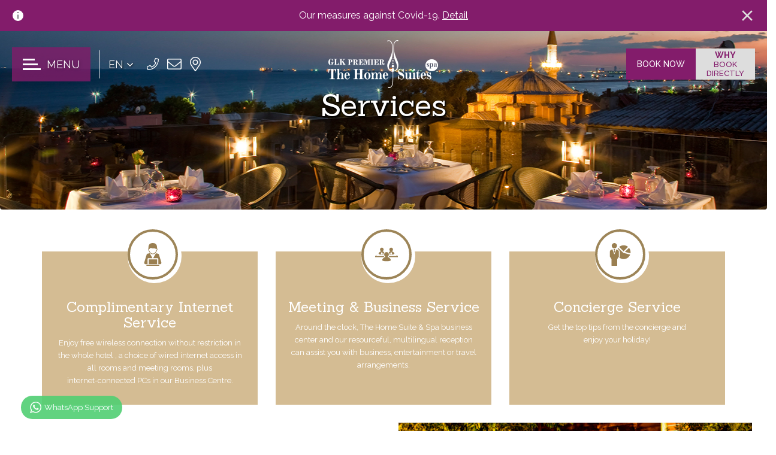

--- FILE ---
content_type: text/html; charset=UTF-8
request_url: https://thehomesuites.com/services
body_size: 8384
content:
<!DOCTYPE html>
<html lang="en">


<head>
    <meta http-equiv="X-UA-Compatible" content="IE=edge">
	<meta content="width=device-width, initial-scale=1.0, maximum-scale=1.0, user-scalable=no" name="viewport" />
    
<meta http-equiv="content-type" content="text/html; charset=UTF-8" />
<title>Services - The Home Suites Hotel Sultanahmet İstanbul</title>
<meta name="description" content="As an environmentally and socially responsible organisation, Best Western Premier Acropol Suites recognises the potential impact of its activities..." />

<meta name="generator" content="Netmin" />
<script type="text/javascript">
var NETMIN_THEME_PATH = '/app/themes/ajans360';var CCM_DISPATCHER_FILENAME = '/index.php';var CCM_CID = 167;var CCM_EDIT_MODE = false;var CCM_ARRANGE_MODE = false;var CCM_IMAGE_PATH = "/netmin/images";
var CCM_TOOLS_PATH = "/index.php/tools/required";
var CCM_APPLICATION_URL = "https://thehomesuites.com";
var CCM_REL = "";

</script>


        <link rel="shortcut icon" href="https://thehomesuites.com/app/files/6714_6486_8508-favicon.png" type="image/x-icon"/>
        <link rel="icon" href="https://thehomesuites.com/app/files/6714_6486_8508-favicon.png" type="image/x-icon"/>
    <script type="text/javascript" src="https://cdn.ajans360.com/pool/plugins.js?plugins=jquery-2.2.4,fancybox-3.5.7"></script>
<link href="https://cdn.ajans360.com/pool/plugins.css?plugins=jquery-2.2.4,fancybox-3.5.7,jquery-touchswipe-1.6.18,bootstrap-3.3.5,font-awesome-4.7.0,owl-carousel-1.3.3,photoswipe-4.1.2,animatecss-3.5.2,less,ajans360-combine,formify-1.0,redactor-1.0,jquery-mousewheel-3.1.12" rel="stylesheet" type="text/css" media="all">
<!--[if lt IE 9]><script type="text/javascript" src="/netmin/js/ie/html5-shiv.js"></script><![endif]-->
<!--[if lt IE 9]><script type="text/javascript" src="/netmin/js/ie/respond.js"></script><![endif]-->
<link rel="canonical" href="https://thehomesuites.com/services" /><link rel="shortlink" href="https://thehomesuites.com/?cID=167" />
	<link rel="stylesheet" type="text/css" href="/app/themes/ajans360/css/less/style.css?v14" />
	
	<meta property="og:url"                content="https://thehomesuites.com/services" />
	<meta property="og:type"               content="article" />
	<meta property="og:title"              content="Services" />
	<meta property="og:description"        content="As an environmentally and socially responsible organisation, Best Western Premier Acropol Suites recognises the potential impact of its activities..." />
	<meta property="og:image"              content="//thehomesuites.com/app/files/4614_6401_5192-Junior_Suite_Quadruple_2.jpg" />

	<meta name="twitter:card" content="summary">
	<meta name="twitter:site" content="https://thehomesuites.com/services">
	<meta name="twitter:title" content="Services">
	<meta name="twitter:description" content="As an environmentally and socially responsible organisation, Best Western Premier Acropol Suites recognises the potential impact of its activities...">
	<meta name="twitter:image" content="//thehomesuites.com/app/files/4614_6401_5192-Junior_Suite_Quadruple_2.jpg">
	<meta name="twitter:image:alt" content="Services">
	<meta name="twitter:url" content="https://thehomesuites.com/services" />
	
	<script src="https://www.thehotelsnetwork.com/js/hotel_price_widget.js?hotel_id=1722416&property_id=1037551&account_key=5E686ED0333FB28C3C159882B767D161" async></script>	

</head>
<body>
		<script>
			function covid19(){
			    if($(".corvid-19").hasClass("corvid-19-passive")) {
			      $(".corvid-19").removeClass("corvid-19-passive");
			    } else{
			      $(".corvid-19").addClass("corvid-19-passive");
			      $(".header").removeClass("corvid-fix");
			    }
			}
		</script>
		<div class="header-new">
			<div class="corvid-19">
		        <span>
		            <svg aria-hidden="true" focusable="false" width="24" height="24" viewBox="0 0 24 24" fill="none" xmlns="http://www.w3.org/2000/svg">
		                <circle cx="12" cy="12" r="9" fill="white"></circle>
		                <path fill-rule="evenodd" clip-rule="evenodd" d="M12 10.25C12.4142 10.25 12.75 10.5858 12.75 11V17C12.75 17.4142 12.4142 17.75 12 17.75C11.5858 17.75 11.25 17.4142 11.25 17V11C11.25 10.5858 11.5858 10.25 12 10.25Z" fill="#55575C"></path>
		                <path d="M13 7C13 7.55228 12.5523 8 12 8C11.4477 8 11 7.55228 11 7C11 6.44772 11.4477 6 12 6C12.5523 6 13 6.44772 13 7Z" fill="#55575C"></path>
		            </svg>
		        </span>
		        <a href="/covid-19">
		            Our measures against Covid-19. <u>Detail</u>		            
		        </a>
		        <div class="close-covid" onclick="covid19()">
		            <svg viewBox="0 0 24 24" style="display: block;"><path d="M6.5 6.5l11.18 11.18M17.5 6.5L6.32 17.68" fill="none" stroke="currentColor" stroke-linecap="square" stroke-width="2"></path></svg>
		        </div>
		    </div>
			<div class="flex-in">
				<div class="left">
					<div class="menu-icon">
			    		<div class="menu-icon-in" onclick="mobil_menu()">
			    			<div class="icons">
			    				<span></span>
			    				<span></span>
			    				<span></span>
			    			</div>
			    			<div class="text">MENU</div>
			    		</div>
			    	</div>
			    	<div class="lang-in">
			    		<div class="text-in">
			    			EN			    			<i class="fa fa-angle-down" aria-hidden="true"></i>
			    		</div>
			    		
			    		<div class="lang-sub">
			    			<div class="lang-flex">
			    				<span>
				    				<a href="/"><i class="fa fa-angle-right" aria-hidden="true"></i>EN</a>
				    			</span>
				    			<span>
				    				<a href="/tr"><i class="fa fa-angle-right" aria-hidden="true"></i>TR</a>
				    			</span>
			    			</div>
			    		</div>
			    	</div>
			    	<div class="ilet-in">
			    		<ul>
			    			<li>
			    				<a target="_blank" href="tel:902126388801">
			    					<svg aria-hidden="true" role="img" xmlns="http://www.w3.org/2000/svg" viewBox="0 0 512 512"><path fill="currentColor" d="M487.8 24.1L387 .8c-14.7-3.4-29.8 4.2-35.8 18.1l-46.5 108.5c-5.5 12.7-1.8 27.7 8.9 36.5l53.9 44.1c-34 69.2-90.3 125.6-159.6 159.6l-44.1-53.9c-8.8-10.7-23.8-14.4-36.5-8.9L18.9 351.3C5 357.3-2.6 372.3.8 387L24 487.7C27.3 502 39.9 512 54.5 512 306.7 512 512 307.8 512 54.5c0-14.6-10-27.2-24.2-30.4zM55.1 480l-23-99.6 107.4-46 59.5 72.8c103.6-48.6 159.7-104.9 208.1-208.1l-72.8-59.5 46-107.4 99.6 23C479.7 289.7 289.6 479.7 55.1 480z"></path></svg>
			    				</a>
			    			</li>
			    			<li>
			    				<a href="mailto:info@thehomesuites.com">
			    					<svg aria-hidden="true" role="img" xmlns="http://www.w3.org/2000/svg" viewBox="0 0 512 512"><path fill="currentColor" d="M464 64H48C21.5 64 0 85.5 0 112v288c0 26.5 21.5 48 48 48h416c26.5 0 48-21.5 48-48V112c0-26.5-21.5-48-48-48zM48 96h416c8.8 0 16 7.2 16 16v41.4c-21.9 18.5-53.2 44-150.6 121.3-16.9 13.4-50.2 45.7-73.4 45.3-23.2.4-56.6-31.9-73.4-45.3C85.2 197.4 53.9 171.9 32 153.4V112c0-8.8 7.2-16 16-16zm416 320H48c-8.8 0-16-7.2-16-16V195c22.8 18.7 58.8 47.6 130.7 104.7 20.5 16.4 56.7 52.5 93.3 52.3 36.4.3 72.3-35.5 93.3-52.3 71.9-57.1 107.9-86 130.7-104.7v205c0 8.8-7.2 16-16 16z"></path></svg>
			    				</a>
			    			</li>
			    			<li>
			    				<a target="_blank" href="https://www.google.com/maps/place/GLK+PREMIER+The+Home+Suites+%26+Spa/@41.0032032,28.9734824,15z/data=!4m8!3m7!1s0x0:0x2a55ac32c0aa9ee1!5m2!4m1!1i2!8m2!3d41.0032032!4d28.9734824">
			    					<svg aria-hidden="true" role="img" xmlns="http://www.w3.org/2000/svg" viewBox="0 0 384 512"><path fill="currentColor" d="M192 96c-52.935 0-96 43.065-96 96s43.065 96 96 96 96-43.065 96-96-43.065-96-96-96zm0 160c-35.29 0-64-28.71-64-64s28.71-64 64-64 64 28.71 64 64-28.71 64-64 64zm0-256C85.961 0 0 85.961 0 192c0 77.413 26.97 99.031 172.268 309.67 9.534 13.772 29.929 13.774 39.465 0C357.03 291.031 384 269.413 384 192 384 85.961 298.039 0 192 0zm0 473.931C52.705 272.488 32 256.494 32 192c0-42.738 16.643-82.917 46.863-113.137S149.262 32 192 32s82.917 16.643 113.137 46.863S352 149.262 352 192c0 64.49-20.692 80.47-160 281.931z"></path></svg>
			    				</a>
			    			</li>
			    		</ul>
			    	</div>
				</div>
				<div class="mid">
					<div class="logo">
						<a href="/">
							<img src="/app/themes/ajans360/img/logo/logo-lale.png" alt="Thehomesuites">
						</a>
					</div>
				</div>
				<div class="right">
					<ul>
						<li>
							<a target="_blank" href="https://reservation.thehomesuites.com/?currency=EUR&&language=en&Checkin=2026-01-16&Checkout=2026-01-17&Adult=2">
								BOOK NOW								
							</a>
						</li>
						<li>
							<a class="widget-pp">
								<span>WHY</span>
								<span>BOOK</span>
								<span>DIRECTLY</span>
							</a>
						</li>
					</ul>
				</div>
			</div>
			<div class="flex-in-mobile">
				<div class="top">
					<div class="left">
						<div class="menu-icon">
				    		<div class="menu-icon-in" onclick="mobil_menu()">
				    			<div class="icons">
				    				<span></span>
				    				<span></span>
				    				<span></span>
				    			</div>
				    		</div>
				    	</div>
				    	<div class="lang-in">
				    		<div class="text-in">
				    			EN				    			<i class="fa fa-angle-down" aria-hidden="true"></i>
				    		</div>
				    		
				    		<div class="lang-sub">
				    			<div class="lang-flex">
				    				<span>
					    				<a href="/"><i class="fa fa-angle-right" aria-hidden="true"></i>EN</a>
					    			</span>
					    			<span>
					    				<a href="/tr"><i class="fa fa-angle-right" aria-hidden="true"></i>TR</a>
					    			</span>
				    			</div>
				    		</div>
				    	</div>
					</div>
					<div class="mid">
						<div class="logo">
							<a href="/">
								<img src="/app/themes/ajans360/img/logo/logo-lale.png" alt="Thehomesuites">
							</a>
						</div>
					</div>
					<div class="right">
						<div class="ilet-in">
				    		<ul>
				    			<li>
				    				<a target="_blank" href="tel:902126388801">
				    					<svg aria-hidden="true" role="img" xmlns="http://www.w3.org/2000/svg" viewBox="0 0 512 512"><path fill="currentColor" d="M487.8 24.1L387 .8c-14.7-3.4-29.8 4.2-35.8 18.1l-46.5 108.5c-5.5 12.7-1.8 27.7 8.9 36.5l53.9 44.1c-34 69.2-90.3 125.6-159.6 159.6l-44.1-53.9c-8.8-10.7-23.8-14.4-36.5-8.9L18.9 351.3C5 357.3-2.6 372.3.8 387L24 487.7C27.3 502 39.9 512 54.5 512 306.7 512 512 307.8 512 54.5c0-14.6-10-27.2-24.2-30.4zM55.1 480l-23-99.6 107.4-46 59.5 72.8c103.6-48.6 159.7-104.9 208.1-208.1l-72.8-59.5 46-107.4 99.6 23C479.7 289.7 289.6 479.7 55.1 480z"></path></svg>
				    				</a>
				    			</li>
				    			<li>
				    				<a href="mailto:info@thehomesuites.com">
				    					<svg aria-hidden="true" role="img" xmlns="http://www.w3.org/2000/svg" viewBox="0 0 512 512"><path fill="currentColor" d="M464 64H48C21.5 64 0 85.5 0 112v288c0 26.5 21.5 48 48 48h416c26.5 0 48-21.5 48-48V112c0-26.5-21.5-48-48-48zM48 96h416c8.8 0 16 7.2 16 16v41.4c-21.9 18.5-53.2 44-150.6 121.3-16.9 13.4-50.2 45.7-73.4 45.3-23.2.4-56.6-31.9-73.4-45.3C85.2 197.4 53.9 171.9 32 153.4V112c0-8.8 7.2-16 16-16zm416 320H48c-8.8 0-16-7.2-16-16V195c22.8 18.7 58.8 47.6 130.7 104.7 20.5 16.4 56.7 52.5 93.3 52.3 36.4.3 72.3-35.5 93.3-52.3 71.9-57.1 107.9-86 130.7-104.7v205c0 8.8-7.2 16-16 16z"></path></svg>
				    				</a>
				    			</li>
				    			<li>
				    				<a target="_blank" href="https://www.google.com/maps/place/GLK+PREMIER+The+Home+Suites+%26+Spa/@41.0032032,28.9734824,15z/data=!4m8!3m7!1s0x0:0x2a55ac32c0aa9ee1!5m2!4m1!1i2!8m2!3d41.0032032!4d28.9734824">
				    					<svg aria-hidden="true" role="img" xmlns="http://www.w3.org/2000/svg" viewBox="0 0 384 512"><path fill="currentColor" d="M192 96c-52.935 0-96 43.065-96 96s43.065 96 96 96 96-43.065 96-96-43.065-96-96-96zm0 160c-35.29 0-64-28.71-64-64s28.71-64 64-64 64 28.71 64 64-28.71 64-64 64zm0-256C85.961 0 0 85.961 0 192c0 77.413 26.97 99.031 172.268 309.67 9.534 13.772 29.929 13.774 39.465 0C357.03 291.031 384 269.413 384 192 384 85.961 298.039 0 192 0zm0 473.931C52.705 272.488 32 256.494 32 192c0-42.738 16.643-82.917 46.863-113.137S149.262 32 192 32s82.917 16.643 113.137 46.863S352 149.262 352 192c0 64.49-20.692 80.47-160 281.931z"></path></svg>
				    				</a>
				    			</li>
				    		</ul>
				    	</div>
					</div>
				</div>
				<div class="bottom">
					<div class="items">
						<a target="_blank" href="https://reservation.thehomesuites.com/?currency=EUR&&language=en&Checkin=2026-01-16&Checkout=2026-01-17&Adult=2">
							<i class="fa fa-calendar" aria-hidden="true"></i>
							BOOK NOW						</a>
					</div>
					<div class="items">
						<a class="widget-pp">
							<span>WHY</span>
							<span>BOOK</span>
							<span>DIRECTLY</span>
						</a>
					</div>
				</div>
			</div>
		</div>

		<!-- Mobile Menü -->
			    <div class="mobile-menu-new">
	        <div class="close-b close-button" onclick="mobil_menu()">
	            <svg viewBox="0 0 24 24" style="display: block;"><path d="M6.5 6.5l11.18 11.18M17.5 6.5L6.32 17.68" fill="none" stroke="currentColor" stroke-linecap="square" stroke-width="2"></path></svg>
	        </div>
	        <div class="mobil-logo">
	        	<a href="/">
	        		<img src="/app/themes/ajans360/img/logo/logo-beyaz.png" alt="Thehomesuites">
	        	</a>
	        </div>
	        <nav class="nav">
	            <ul class="nav-list ul-reset">
	            		                
	                            <li class="nav-item">
	                                <div class="nav-item-inner">
	                                    <a href="#" class="nav-item-inner-heading plus ">
	                                        <span>The Hotel</span>
	                                    </a>
	                                    
	                        
	                                    <ul class="nav-sub-list ul-reset">
	                                        <div class="nav-sub-list-inner">
	                                
	                                        <li class="nav-sub-item">
	                                            <a href="https://thehomesuites.com/about">
	                                                <span>
	                                                    About
	                                                </span>
	                                            </a>
	                                        </li>
	                                    
	                                        <li class="nav-sub-item">
	                                            <a href="https://thehomesuites.com/services">
	                                                <span>
	                                                    Services
	                                                </span>
	                                            </a>
	                                        </li>
	                                    
	                                        <li class="nav-sub-item">
	                                            <a href="https://thehomesuites.com/dailytours">
	                                                <span>
	                                                    Daily Tours
	                                                </span>
	                                            </a>
	                                        </li>
	                                    
	                                        <li class="nav-sub-item">
	                                            <a href="https://thehomesuites.com/meeting">
	                                                <span>
	                                                    Meeting
	                                                </span>
	                                            </a>
	                                        </li>
	                                    
	                                        <li class="nav-sub-item">
	                                            <a href="https://thehomesuites.com/spot-distances">
	                                                <span>
	                                                    Spot Distances
	                                                </span>
	                                            </a>
	                                        </li>
	                                    
	                                        <li class="nav-sub-item">
	                                            <a href="https://thehomesuites.com/why-book-with-us">
	                                                <span>
	                                                    Why Book With US
	                                                </span>
	                                            </a>
	                                        </li>
	                                    
	                                        <li class="nav-sub-item">
	                                            <a href="https://thehomesuites.com/awards">
	                                                <span>
	                                                    Awards
	                                                </span>
	                                            </a>
	                                        </li>
	                                    
	                                        <li class="nav-sub-item">
	                                            <a href="https://thehomesuites.com/special-offers">
	                                                <span>
	                                                    Special Offers
	                                                </span>
	                                            </a>
	                                        </li>
	                                    
	                                        <li class="nav-sub-item">
	                                            <a href="https://thehomesuites.com/thehotel/free">
	                                                <span>
	                                                    Free Airport Transfer
	                                                </span>
	                                            </a>
	                                        </li>
	                                    
	                                        <li class="nav-sub-item">
	                                            <a href="https://thehomesuites.com/thehotel/reservation-policy">
	                                                <span>
	                                                    Reservation Policy
	                                                </span>
	                                            </a>
	                                        </li>
	                                    
	                                        <li class="nav-sub-item">
	                                            <a href="https://thehomesuites.com/thehotel/surdurulebilirlik-politikalarimiz">
	                                                <span>
	                                                    Sürdürülebilirlik Politikalarımız
	                                                </span>
	                                            </a>
	                                        </li>
	                                    
	                                        </div>
	                                    </ul>
	                                
	                                        
	                                </div>
	                            </li>
	                        
	                            <li class="nav-item">
	                                <div class="nav-item-inner">
	                                    <a href="#" class="nav-item-inner-heading plus ">
	                                        <span>Rooms</span>
	                                    </a>
	                                    
	                        
	                                    <ul class="nav-sub-list ul-reset">
	                                        <div class="nav-sub-list-inner">
	                                
	                                        <li class="nav-sub-item">
	                                            <a href="https://thehomesuites.com/rooms/deluxe-room">
	                                                <span>
	                                                    Deluxe Room
	                                                </span>
	                                            </a>
	                                        </li>
	                                    
	                                        <li class="nav-sub-item">
	                                            <a href="https://thehomesuites.com/rooms/junior-suite">
	                                                <span>
	                                                    Junior Suite
	                                                </span>
	                                            </a>
	                                        </li>
	                                    
	                                        <li class="nav-sub-item">
	                                            <a href="https://thehomesuites.com/rooms/junior-suite-quadruple">
	                                                <span>
	                                                    Junior Suite Quadruple
	                                                </span>
	                                            </a>
	                                        </li>
	                                    
	                                        <li class="nav-sub-item">
	                                            <a href="https://thehomesuites.com/rooms/executive-suite">
	                                                <span>
	                                                    Executive Suite
	                                                </span>
	                                            </a>
	                                        </li>
	                                    
	                                        <li class="nav-sub-item">
	                                            <a href="https://thehomesuites.com/rooms/connected-suites">
	                                                <span>
	                                                    Connected Suites
	                                                </span>
	                                            </a>
	                                        </li>
	                                    
	                                        <li class="nav-sub-item">
	                                            <a href="https://thehomesuites.com/rooms/premier-room-sea-view-balcony">
	                                                <span>
	                                                    Premier Room Sea View With Balcony
	                                                </span>
	                                            </a>
	                                        </li>
	                                    
	                                        </div>
	                                    </ul>
	                                
	                                        
	                                </div>
	                            </li>
	                        
	                            <li class="nav-item">
	                                <div class="nav-item-inner">
	                                    <a href="https://thehomesuites.com/food-beverage" class="nav-item-inner-heading plus ">
	                                        <span>Food & Beverage</span>
	                                    </a>
	                                    
	                        
	                                        
	                                </div>
	                            </li>
	                        
	                            <li class="nav-item">
	                                <div class="nav-item-inner">
	                                    <a href="https://thehomesuites.com/health-club-spa" class="nav-item-inner-heading plus ">
	                                        <span>Health Club & SPA</span>
	                                    </a>
	                                    
	                        
	                                        
	                                </div>
	                            </li>
	                        
	                            <li class="nav-item">
	                                <div class="nav-item-inner">
	                                    <a href="https://reservation.thehomesuites.com/bv3/search?couponCode=save20&locale=en-US" class="nav-item-inner-heading plus ">
	                                        <span>Book Now</span>
	                                    </a>
	                                    
	                        
	                                        
	                                </div>
	                            </li>
	                        
	                            <li class="nav-item">
	                                <div class="nav-item-inner">
	                                    <a href="https://thehomesuites.com/gallery" class="nav-item-inner-heading plus ">
	                                        <span>Gallery</span>
	                                    </a>
	                                    
	                        
	                                        
	                                </div>
	                            </li>
	                        
	                            <li class="nav-item">
	                                <div class="nav-item-inner">
	                                    <a href="https://thehomesuites.com/contact" class="nav-item-inner-heading plus ">
	                                        <span>Contact</span>
	                                    </a>
	                                    
	                        
	                                        
	                                </div>
	                            </li>
	                        
	                            <li class="nav-item">
	                                <div class="nav-item-inner">
	                                    <a href="https://thehomesuites.com/privacy" class="nav-item-inner-heading plus ">
	                                        <span>Privacy</span>
	                                    </a>
	                                    
	                        
	                                        
	                                </div>
	                            </li>
	                        	            </ul>
	        </nav>
	    </div>
	    <!-- Mobile Menü -->



    <div class="site-main ccm-page page-type-page page-template-services">
	
		

		<section class="breadcrumb" style="background-image:url(/app/files/6814_6401_0028-foodbeverage.jpg)">
			<h1 class="vertical-middle"> Services </h1>
		</section>
	

	<div class="wp-sup mobile-wp">
		<svg xmlns="http://www.w3.org/2000/svg" style="display: none;">
			<symbol id="wptwa-logo">
				<path id="WhatsApp" d="M90,43.841c0,24.213-19.779,43.841-44.182,43.841c-7.747,0-15.025-1.98-21.357-5.455L0,90l7.975-23.522   c-4.023-6.606-6.34-14.354-6.34-22.637C1.635,19.628,21.416,0,45.818,0C70.223,0,90,19.628,90,43.841z M45.818,6.982   c-20.484,0-37.146,16.535-37.146,36.859c0,8.065,2.629,15.534,7.076,21.61L11.107,79.14l14.275-4.537   c5.865,3.851,12.891,6.097,20.437,6.097c20.481,0,37.146-16.533,37.146-36.857S66.301,6.982,45.818,6.982z M68.129,53.938   c-0.273-0.447-0.994-0.717-2.076-1.254c-1.084-0.537-6.41-3.138-7.4-3.495c-0.993-0.358-1.717-0.538-2.438,0.537   c-0.721,1.076-2.797,3.495-3.43,4.212c-0.632,0.719-1.263,0.809-2.347,0.271c-1.082-0.537-4.571-1.673-8.708-5.333   c-3.219-2.848-5.393-6.364-6.025-7.441c-0.631-1.075-0.066-1.656,0.475-2.191c0.488-0.482,1.084-1.255,1.625-1.882   c0.543-0.628,0.723-1.075,1.082-1.793c0.363-0.717,0.182-1.344-0.09-1.883c-0.27-0.537-2.438-5.825-3.34-7.977   c-0.902-2.15-1.803-1.792-2.436-1.792c-0.631,0-1.354-0.09-2.076-0.09c-0.722,0-1.896,0.269-2.889,1.344   c-0.992,1.076-3.789,3.676-3.789,8.963c0,5.288,3.879,10.397,4.422,11.113c0.541,0.716,7.49,11.92,18.5,16.223   C58.2,65.771,58.2,64.336,60.186,64.156c1.984-0.179,6.406-2.599,7.312-5.107C68.398,56.537,68.398,54.386,68.129,53.938z"/>
			</symbol>
		</svg>
		<div class="wp-out">
			<a href="https://wa.me/905305682569" target="_blank">
				<img src="/app/themes/ajans360/img/wp-lg.png" alt="Thehomesuites">
				<div class="right">
					<!-- <span>Sales Manager</span> -->
					<span>
						Live Support						
					</span>
				</div>
			</a>
		</div>
		<div class="wp-in" onclick="wp_active()">
			<svg class="WhatsApp" width="15px" height="15px" viewBox="0 0 90 90"><use xlink:href="#wptwa-logo"></svg>
			<span class="text">
							</span>
		</div>
	</div>
	<div class="wp-sup">
		<svg xmlns="http://www.w3.org/2000/svg" style="display: none;">
			<symbol id="wptwa-logo">
				<path id="WhatsApp" d="M90,43.841c0,24.213-19.779,43.841-44.182,43.841c-7.747,0-15.025-1.98-21.357-5.455L0,90l7.975-23.522   c-4.023-6.606-6.34-14.354-6.34-22.637C1.635,19.628,21.416,0,45.818,0C70.223,0,90,19.628,90,43.841z M45.818,6.982   c-20.484,0-37.146,16.535-37.146,36.859c0,8.065,2.629,15.534,7.076,21.61L11.107,79.14l14.275-4.537   c5.865,3.851,12.891,6.097,20.437,6.097c20.481,0,37.146-16.533,37.146-36.857S66.301,6.982,45.818,6.982z M68.129,53.938   c-0.273-0.447-0.994-0.717-2.076-1.254c-1.084-0.537-6.41-3.138-7.4-3.495c-0.993-0.358-1.717-0.538-2.438,0.537   c-0.721,1.076-2.797,3.495-3.43,4.212c-0.632,0.719-1.263,0.809-2.347,0.271c-1.082-0.537-4.571-1.673-8.708-5.333   c-3.219-2.848-5.393-6.364-6.025-7.441c-0.631-1.075-0.066-1.656,0.475-2.191c0.488-0.482,1.084-1.255,1.625-1.882   c0.543-0.628,0.723-1.075,1.082-1.793c0.363-0.717,0.182-1.344-0.09-1.883c-0.27-0.537-2.438-5.825-3.34-7.977   c-0.902-2.15-1.803-1.792-2.436-1.792c-0.631,0-1.354-0.09-2.076-0.09c-0.722,0-1.896,0.269-2.889,1.344   c-0.992,1.076-3.789,3.676-3.789,8.963c0,5.288,3.879,10.397,4.422,11.113c0.541,0.716,7.49,11.92,18.5,16.223   C58.2,65.771,58.2,64.336,60.186,64.156c1.984-0.179,6.406-2.599,7.312-5.107C68.398,56.537,68.398,54.386,68.129,53.938z"/>
			</symbol>
		</svg>
		<div class="wp-out">
			<a href="https://web.whatsapp.com/send?phone=905305682569&amp;text=" target="_blank" class="wptwa-account" data-number="905305682569" data-auto-text="">
				<img src="/app/themes/ajans360/img/wp-lg.png" alt="Thehomesuites">
				<div class="right">
					<!-- <span>Sales Manager</span> -->
					<span>
						Live Support						
					</span>
				</div>
			</a>
		</div>
		<div class="wp-in" onclick="wp_active()">
			<svg class="WhatsApp" width="15px" height="15px" viewBox="0 0 90 90"><use xlink:href="#wptwa-logo"></svg>
			<span class="text">
				WhatsApp Support			</span>
		</div>
	</div>





			<section class="services"> 
				<div class="container"> 
					<div class="tablerow">
						<table class="servicetable"> 
							<tr>
								<td>
									<div class="services-column-inner"> 
										<div class="services-column-inner-icon ">
											<div class="services-column-inner-icon-inner" style="background-image:url(/app/themes/ajans360/img/services/services-1.svg)"> </div>
										</div>							
										

    <h3>Complimentary Internet Service<br></h3><p>Enjoy free wireless connection without restriction in the whole hotel , a choice of wired internet access in all rooms and meeting rooms, plus <br>internet-connected PCs in our Business Centre.</p>
									</div>
								</td>
								<td>
									<div class="services-column-inner"> 
										<div class="services-column-inner-icon">
											<div class="services-column-inner-icon-inner" style="background-image:url(/app/themes/ajans360/img/services/services-2.svg)"> </div>
										</div>							
										

    <h3>Meeting & Business Service</h3><p>Around the clock, The Home Suite & Spa business center and our resourceful, multilingual reception can assist you with business, entertainment or travel arrangements. </p>
 
									</div>
								</td>
								<td>
									<div class="services-column-inner"> 
										<div class="services-column-inner-icon ">
											<div class="services-column-inner-icon-inner" style="background-image:url(/app/themes/ajans360/img/services/services-3.svg)"> </div>
										</div>							
										

    <h3>Concierge Service<br></h3><p> Get the top tips from the concierge and <br>enjoy your holiday!</p>
									</div>
								</td>
							</tr>
						</table>
					</div> 
				</div>
				
				
				
			
				<div class="row axRow bg-gray inverted services-axRow"  data-min-height="400">
					
					<div class="col-md-6 axImg"> 
						<div class="axImgBox" data-margin="40"> 
							

    <picture><!--[if IE 9]><video style='display: none;'><![endif]--><!--[if IE 9]></video><![endif]--><img src="/app/files/7314_6401_4779-accomodition.jpg" alt="#" class="ccm-image-block img-responsive bID-140"></picture>

						</div>
					</div>
					<div class="col-md-6 axTxt"> 
						<div class="axTxtBox"> 
							<div class="axTxtWrapper"> 
								

    <h2>ACCOMODITION</h2>  <p>A special vacation, a memorable experience...<br><br>GLK PREMIER The Home Suites & Spa - Istanbul offers to it’s guests the perfect blend of hospitality, historic splendor and modern comfort. The décor and hues are as rich as the stories that flow through this legendary place. Step back in time in one of our historically decorated suites without giving up one modern amenity.Spectacular panoramas and enchanting terraces, luminous rooms and elegant furnishings, beds that are the utmost in comfort.  </p>
							</div>
						</div>
					</div>
					
				</div>
				
				
				<div class="row services-armenties bg-gray"> 
					<div class="container"> 
						<div class="col-md-12">  
							<div class="bold fix-uppercase">Amenities</div>
							<div class="row"> 
								<div class="col-md-4"></div> 
							</div>
							<div id="Amenities-container" class="">
								

    <ul><li>Air conditioning</li><li>Balcony</li><li>Bathrobes</li><li>Bathroom scales</li><li>Bathroom telephone</li><li>Bathtub only</li><li>Bottled water in room (comp.)</li><li>Cable/satellite TV</li><li>Child care (in room-surcharge)</li><li>Climate control</li><li>Coffee/tea maker</li><li>Complimentary newspaper</li><li>Complimentary toiletries</li><li>Cribs (infant beds) available</li><li>Designer toiletries</li><li>Desk</li><li>Direct-dial phone</li><li>Electronic/magnetic keys</li><li>Extra towels, linens, bedding</li><li>Extra towels, linens, bedding in room</li><li>Hair dryer</li><li>Handheld shower</li><li>Housekeeping</li><li>Hypo-allergenic bedding available <br>In-room safe</li><li>Internet access – complimentary</li><li>Internet access – dial-up</li><li>Internet access – high-speed</li><li>Internet access – wireless</li><li>Iron/ironing board</li><li>Jacuzzi</li><li>Makeup mirror</li><li>Massage - in room</li><li>Minibar</li><li>Multi-line phone</li><li>Premium bedding</li><li>Premium TV channel(s)</li><li>Private bathroom</li><li>Sewing kit</li><li>Shower/tub combination</li><li>Slippers</li><li>Smoking rooms</li><li>Sofabed</li><li>Telephone</li><li>Television</li><li>Wake-up calls</li><li>Welcome amenities</li><li>Window opens</li></ul>
								 
									<button class="btn btn-kahve" onclick="$('#Amenities-container').addClass('readmore')">Read More</button>
							 
							</div> 
							
						</div>
					
					</div>
				
				</div>
				
				
				
			
			</section>











    </div>


	<!-- Footer Baslangic -->
		<footer>
			<div class="footer-main">
				<div class="container">
					<div class="row">
						<div class="col-md-12">
							<div class="social-footer-fix">
								<ul>
									<li>
										 <a target="_blank"  href="https://www.facebook.com/thehomesuites/"><i class="fa fa-facebook"></i> </a> 									</li>
									<li>
										 <a target="_blank"  href="//twitter.com/Thehomesuites"><i class="fa fa-twitter"></i>   </a> 									</li>
									<li>
										 <a target="_blank"  href="https://www.instagram.com/thehomesuites/"><i class="fa fa-instagram"></i>   </a> 									</li>
									<li>
										 <a target="_blank"  href="//glkgrouphotels.com"><i class="fa fa-group"></i>   </a>									</li>
								</ul>
							</div>
						</div>
					</div>
					<div class="row">
						<div class="col-md-4" id="footer-col-1">
							

    <h3>ABOUT US</h3><p>GLK PREMIER The Home Suites & Spa - Istanbul is a renovated old town, old house, furnished like a comfortable stylish home, facing the Marmara Sea and Little Hagia Sophia .</p>
							<a href="/about" class="btn btn-kahve btn-genis">About US</a>
						</div>


						<div class="col-md-4" id="footer-col-2">
							

    <h3>CONTACT</h3>  <p><i class="fa fa-phone"></i> + 90 212 638 88 01 Pbx<br><i class="fa fa-fax"></i> + 90 212 638 38 63<br><i class="fa fa-whatsapp"></i> + 90 530 568 25 69<br><i class="fa fa-envelope"></i> <a href="mailto:info@thehomesuites.com">info@thehomesuites.com</a>  </p>  <p><i class="fa fa-home"></i> Kucukayasofya Caddesi No:60 Sultanahmet <br>(Near Little St. Sophia-Old city) Istanbul 34122 Turkey  </p>

							<a href="/privacy">
								Privacy							</a> |
							<a href="/site-usage">
								Site Usage							</a> |
							<a href="/thehotel/reservation-policy">
								Reservation Policy							</a> |
							<a href="/contact">
								Contact							</a> |
							<a href="/human-resources">
								Human Resources							</a> |
							<a href="/thehotel/free">
								Free Airport Transfer							</a> |
							<a href="/rooms">
								Rooms							</a> |
							<a href="/general-data-protection-regulation">
								GDPR							</a>


						</div>


						<div class="col-md-4" id="footer-col-3">
							

    <h3><a href="http://www.glkhotels.com">GLK GROUP HOTELS</a></h3><p><a href="http://acropolhotel.com" target="_blank">GLK PREMIER Acropol Suites & Spa</a><br><a href="http://seamansionsuites.com" target="_blank">GLK PREMIER Sea Mansion Suites & Spa</a><br><a href="https://thehomesuites.com" target="_blank">GLK PREMIER The Home Suites & Spa</a><br><a href="http://regencysuitesistanbul.com" target="_blank">GLK PREMIER Regency Suites & Spa</a><a href="http://regencysuitesistanbul.com"></a><br></p>
															<a href="/awards" class="btn btn-kahve btn-genis">Awards</a>
							
						</div>




					</div>
				</div>


			</div>

			<div class="footer-copyrights">
				<div class="container">
					<div class="row">
						<div class="col-md-2 col-sm-4 col-xs-6 footer-social" style="margin-left:-2px;">

						</div>
						<div class="col-md-8 col-sm-4 col-xs-12 footer-copyright">
							<div class="footer-copyright-in">
								<div class="footer-copyright-ner">
																		Copyright 2026 GLK PREMIER ® All rights reserved
								</div>
							</div>
						</div>
						<div class="col-md-2 col-sm-4  col-xs-6  cDcRtg"> <div class="a360-icon a360-front-white"><a href="http://ajans360.com" rel="muse" class="a360-icon-link" target="_blank">Web Tasarımı</a><span class="tooltip360-a360-icon"><span class="tooltip360-a360-icon-content"><span class="tooltip360-a360-icon-text"><span class="tooltip360-a360-icon-inner">Web Tasarımı</span></span></span></span><div class="a360-icon-card-container"><figure class="a360-icon-front"><div></div></figure><figure class="a360-icon-back"><div></div></figure></div></div> </div>
					</div>
				</div>
			</div>
		</footer>
		<!-- Footer Bitis -->


	<!-- Widget Kodları -->

	
	
		<!-- Widget Kodları -->


    <!-- Google tag (gtag.js) -->
<script async src="https://www.googletagmanager.com/gtag/js?id=G-63F7VQ18RB"></script>
<script>
  window.dataLayer = window.dataLayer || [];
  function gtag(){dataLayer.push(arguments);}
  gtag('js', new Date());

  gtag('config', 'G-63F7VQ18RB');
</script><script type="text/javascript" src="https://cdn.ajans360.com/pool/plugins.js?plugins=jquery-touchswipe-1.6.18,bootstrap-3.3.5,font-awesome-4.7.0,owl-carousel-1.3.3,photoswipe-4.1.2,animatecss-3.5.2,less,ajans360-combine,formify-1.0,redactor-1.0,jquery-mousewheel-3.1.12"></script>
<script type="text/javascript" src="/app/files/cache/js/24a6269d6cffc22cd7a07bc444909d7adb379bf0.js" data-source="/netmin/blocks/image/js/hover.js"></script>
	<script src="/app/themes/ajans360/js/minifier/minifier.js"></script>
<script defer src="https://static.cloudflareinsights.com/beacon.min.js/vcd15cbe7772f49c399c6a5babf22c1241717689176015" integrity="sha512-ZpsOmlRQV6y907TI0dKBHq9Md29nnaEIPlkf84rnaERnq6zvWvPUqr2ft8M1aS28oN72PdrCzSjY4U6VaAw1EQ==" data-cf-beacon='{"version":"2024.11.0","token":"31a5ee6b88474c73adead497ebfe6fd8","r":1,"server_timing":{"name":{"cfCacheStatus":true,"cfEdge":true,"cfExtPri":true,"cfL4":true,"cfOrigin":true,"cfSpeedBrain":true},"location_startswith":null}}' crossorigin="anonymous"></script>
</body>
</html>


--- FILE ---
content_type: text/css;charset=UTF-8
request_url: https://thehomesuites.com/app/themes/ajans360/css/less/style.css?v14
body_size: 26901
content:
@import url(https://fonts.googleapis.com/css?family=Sanchez:400,400italic&subset=latin,latin-ext&display=swap);@import url(https://fonts.googleapis.com/css?family=Raleway:300,400,500,600,700&display=swap);@import url('https://fonts.googleapis.com/css?family=Roboto:300,400,500,700,900&display=swap&subset=latin-ext&display=swap');@import url('https://fonts.googleapis.com/css?family=Lato:300,400,700,900&display=swap&subset=latin-ext');.btn{border-radius:0px;}.btn-genis{padding-left:50px;padding-right:50px;}.btn-kahve{color:#fff;background-color:#bda47a;border-color:#a68b5b;}.btn-kahve:hover{color:#fff;background-color:#a68b5b;border-color:#a68b5b;}.btn-kahve:focus{color:#fff;background-color:#a68b5b;border-color:#a68b5b;}.btn-kahve:active{color:#fff;background-color:#a68b5b;border-color:#a68b5b;}.btn-kahve.active{color:#fff;background-color:#a68b5b;border-color:#a68b5b;}.open .dropdown-toggle.btn-kahve{color:#fff;background-color:#a68b5b;border-color:#a68b5b;}.open .dropdown-toggle.btn-bos{color:#fff;background-color:#5f6163;border-color:#5f6163;}.open .dropdown-toggle.btn-gri{color:#fff;background-color:#8a8a8a;border-color:#b8b8b8;}.btn-bos{color:#262626;background-color:none;border-color:#5f6163;}.btn-bos:hover{color:#fff;background-color:#5f6163;border-color:#5f6163;}.btn-bos:focus{color:#fff;background-color:#5f6163;border-color:#5f6163;}.btn-bos:active{color:#fff;background-color:#5f6163;border-color:#5f6163;}.btn-bos.active{color:#fff;background-color:#5f6163;border-color:#5f6163;}.btn-gri{color:#fff;background-color:#b8b8b8;border-color:#b8b8b8;}.btn-gri:hover{color:#fff;background-color:#8a8a8a;border-color:#b8b8b8;}.btn-gri:focus{color:#fff;background-color:#8a8a8a;border-color:#b8b8b8;}.btn-gri:active{color:#fff;background-color:#8a8a8a;border-color:#b8b8b8;}.btn-gri.active{color:#fff;background-color:#8a8a8a;border-color:#b8b8b8;}.btn-dark-gray{background-color:#676767;color:#fff;}.btn-dark-gray:hover{background-color:#141414;color:#fff;}.btn-mor{background-color:#44063f;color:#fff;}.btn-mor:hover{background-color:#2e062b;color:#fff;}.btn-type-4{width:192px;line-height:48px;padding:0px;}#topbar{width:100%;height:40px;background-color:#d4bc93;}#topbar >ul{float:right !important;list-style:none;padding:0px;margin:0px;margin-right:-10px;z-index:999;position:relative;position:absolute;left:0;top:0;}#topbar >ul >li{background-color:#bf9b60;float:left;height:40px;line-height:40px;transform:skewX(-25deg);color:#fff;margin-right:-1px;}#topbar >ul >li:last-child{background-color:#44063f;padding-right:20px;}#topbar >ul >li >*{transform:skewX(25deg);}#topbar .li-top-date{padding:0px 9px;width:auto;}#topbar .li-top-date .input-group-addon{padding:0px !important;line-height:40px;background:none;border:none;color:#fff;}#topbar .li-top-date input{padding:0px 4px;line-height:40px;height:40px;border:medium none;background:none;color:#fff;width:100px;}#topbar .li-top-date .form-group{display:table;}#topbar .li-top-number{z-index:999;padding:0px 9px;width:auto;}#topbar .li-top-number .form-group{display:table;}#topbar .li-top-number .input-group-addon{padding:0px !important;line-height:40px;background:none;border:none;color:#fff;}#topbar .li-top-number .btn{color:#fff;width:50px;background:none;border:none;box-shadow:none;}#topbar .li-top-link{background:none !important;}#topbar .li-top-link div a{margin:0px 9px;padding:2px 6px;color:#fff !important;}#topbar .li-top-button{z-index:999;padding:0px 15px;width:auto;cursor:pointer;}.topbar{overflow:hidden;}.form-effect{display:-webkit-box;display:-moz-box;display:-ms-flexbox;display:-webkit-flex;display:flex;-webkit-box-align:center;-moz-box-align:center;-ms-flex-align:center;-webkit-align-items:center;align-items:center;-webkit-box-pack:flex-end;-moz-box-pack:flex-end;-ms-flex-pack:flex-end;-webkit-justify-content:flex-end;justify-content:flex-end;}.form-effect .items{display:-webkit-box;display:-moz-box;display:-ms-flexbox;display:-webkit-flex;display:flex;background-color:#bf9b60;transform:skewX(-25deg);height:40px;-webkit-box-align:center;-moz-box-align:center;-ms-flex-align:center;-webkit-align-items:center;align-items:center;padding-left:15px;position:relative;right:-15px;}.form-effect .out-gen{display:-webkit-box;display:-moz-box;display:-ms-flexbox;display:-webkit-flex;display:flex;transform:skewX(25deg);height:100%;-webkit-box-align:center;-moz-box-align:center;-ms-flex-align:center;-webkit-align-items:center;align-items:center;margin:0 15px;}.form-effect .out-gen .title-rez{color:#fff;margin-right:10px;}.form-effect .out-gen input{background-color:rgba(0,0,0,0);border:none;outline:none;box-shadow:none;color:#fff;}.form-effect .out-gen select{background-color:rgba(0,0,0,0);border:none;outline:none;box-shadow:none;color:#fff;}.form-effect .out-gen select option{color:#000;}.giris-tarihi-out{margin-left:0 !important;position:relative;}.giris-tarihi-out input{width:100px;}.giris-tarihi-out::before{content:"\f0dd";font-family:FontAwesome;position:absolute;right:0;top:40%;transform:translateY(-50%);-webkit-transform:translateY(-50%);-moz-transform:translateY(-50%);-ms-transform:translateY(-50%);-o-transform:translateY(-50%);color:#fff;height:15px;width:15px;display:-webkit-box;display:-moz-box;display:-ms-flexbox;display:-webkit-flex;display:flex;-webkit-box-align:center;-moz-box-align:center;-ms-flex-align:center;-webkit-align-items:center;align-items:center;-webkit-box-pack:center;-moz-box-pack:center;-ms-flex-pack:center;-webkit-justify-content:center;justify-content:center;}.cikis-tarihi-out{position:relative;}.cikis-tarihi-out input{width:100px;}.cikis-tarihi-out::before{content:"\f0dd";font-family:FontAwesome;position:absolute;right:0;top:40%;transform:translateY(-50%);-webkit-transform:translateY(-50%);-moz-transform:translateY(-50%);-ms-transform:translateY(-50%);-o-transform:translateY(-50%);color:#fff;height:15px;width:15px;display:-webkit-box;display:-moz-box;display:-ms-flexbox;display:-webkit-flex;display:flex;-webkit-box-align:center;-moz-box-align:center;-ms-flex-align:center;-webkit-align-items:center;align-items:center;-webkit-box-pack:center;-moz-box-pack:center;-ms-flex-pack:center;-webkit-justify-content:center;justify-content:center;}.rez-buton{position:relative;margin-right:0 !important;padding-right:20px;}.rez-buton input{position:relative;z-index:4;padding-right:15px;padding-left:15px;}.rez-buton::before{content:"";position:absolute;width:100%;height:100%;background-color:#44063f;transform:skewX(-25deg);}@media (max-width: 1230px){#topbar .li-top-link div a{font-size:12px;}}@media (max-width: 1060px){#topbar .li-top-link{display:none;}}@media (max-width: 765px){#topbar{display:none;}}@media (max-width: 825px){.form-effect .out-gen{margin:0 !important;}}#header{height:66px;padding-top:25px;}#header nav.main{height:66px;line-height:67px;font-size:14px;text-transform:uppercase;position:relative;width:100%;background:#fff;color:#111;z-index:200;-webkit-transition:background .25s ease-out;transition:background .25s ease-out;}#header nav.main ul.menu{position:absolute;top:0;right:5%;height:66px;line-height:67px;font-size:14px;text-transform:uppercase;padding-left:0px;}#header .logo{width:200px;height:80px;margin-left:5%;}#header .logo a::before{position:absolute;content:'';bottom:0px;width:200px;height:86px;background-size:contain;background-repeat:no-repeat;background-position:50% 0px;background-image:url(/app/themes/ajans360/img/logo/logo-lale.png);}#header .menu >li{float:left;}.menu-mobile #header{height:50px;}.menu-mobile #header nav.main{height:50px;}.menu-mobile #header .logo a::before{background-image:url(/app/themes/ajans360/img/logo/logo-flat.png);}.menu-mobile .mobile-booknow{display:block;}.menu-mobile .mobile-booknow a{line-height:50px;background-color:#44063f;color:#fff;display:block;width:100px;text-align:center;}.menu-mobile #menu-desktop{display:none;}.menu-mobile #menu-mobile{display:block;}.menu-mobile .logo{position:absolute;left:50%;-webkit-transform:translateX(-50%);-moz-transform:translateX(-50%);-ms-transform:translateX(-50%);-o-transform:translateX(-50%);transform:translateX(-50%);display:block !important;height:50px !important;}.menu-mobile .logo a::before{bottom:0px !important;height:50px !important;background-size:contain !important;background-position:50% 50% !important;}.menu-fixed #header nav.main{position:fixed;top:0px;background:rgba(189,164,122,0.92);color:#fff;}.menu-fixed #header .logo a::before{background-image:url(/app/themes/ajans360/img/logo/logo-solid.png) !important;bottom:0px;height:66px;background-repeat:no-repeat;background-position:50% 50%;}.menu-fixed ul.menu >li a:hover{background:#c7ae84;}.menu-fixed ul.menu >li span:hover{background:#c7ae84;}.menu-fixed ul.menu >li.open span{background:#c7ae84;}.menu-fixed .submenu li{background:rgba(189,164,122,0.92);}.right{float:right;}ul.menu li{position:relative;}ul.menu li a{display:block;height:66px;padding:0 15px;color:inherit;font-family:'Sanchez', serif;font-weight:400;-webkit-transition:background .25s ease-out, color .25s ease-out;transition:background .25s ease-out, color .25s ease-out;}ul.menu >li a:hover{background:#fff;color:inherit;}ul.menu >li span:hover{background:#fff;color:inherit;}ul.menu >li.open span{background:#fff;color:inherit;}li{list-style:none;}li:hover .pop{overflow:visible;}.desktop-diller a{padding-right:0px;}.desktop-diller img{margin-right:8px;}.desktop-diller ul{width:auto !important;}.desktop-diller ul img{margin-left:8px;}.mobile-diller a{width:auto;margin-right:15px !important;display:inline-block !important;}.submenu{position:absolute;left:0;top:100%;z-index:0;overflow:hidden;max-height:0;padding:0px;width:200px;}.submenu li{background-color:#fff;opacity:0;-webkit-transition:opacity .4s, -webkit-transform .6s, max-height .6s;-moz-transition:opacity .4s, -moz-transform .6s, max-height .6s;-ms-transition:opacity .4s, -ms-transform .6s, max-height .6s;-o-transition:opacity .4s, -o-transform .6s, max-height .6s;transition:opacity .4s, transform .6s, max-height .6s;}.submenu li a{height:auto !important;line-height:20px;padding:15px 15px !important;}.submenu li:nth-child(1){-webkit-transition-delay:466ms;-moz-transition-delay:466ms;-ms-transition-delay:466ms;-o-transition-delay:466ms;transition-delay:466ms;}.submenu li:nth-child(2){-webkit-transition-delay:400ms;-moz-transition-delay:400ms;-ms-transition-delay:400ms;-o-transition-delay:400ms;transition-delay:400ms;}.submenu li:nth-child(3){-webkit-transition-delay:333ms;-moz-transition-delay:333ms;-ms-transition-delay:333ms;-o-transition-delay:333ms;transition-delay:333ms;}.submenu li:nth-child(4){-webkit-transition-delay:266ms;-moz-transition-delay:266ms;-ms-transition-delay:266ms;-o-transition-delay:266ms;transition-delay:266ms;}.submenu li:nth-child(5){-webkit-transition-delay:200ms;-moz-transition-delay:200ms;-ms-transition-delay:200ms;-o-transition-delay:200ms;transition-delay:200ms;}.submenu li:nth-child(6){-webkit-transition-delay:133ms;-moz-transition-delay:133ms;-ms-transition-delay:133ms;-o-transition-delay:133ms;transition-delay:133ms;}.submenu li:nth-child(7){-webkit-transition-delay:66ms;-moz-transition-delay:66ms;-ms-transition-delay:66ms;-o-transition-delay:66ms;transition-delay:66ms;}.submenu li:nth-child(8){-webkit-transition-delay:0s;-moz-transition-delay:0s;-ms-transition-delay:0s;-o-transition-delay:0s;transition-delay:0s;}#menu-mobile{display:none;position:absolute;top:0px;bottom:0;right:0;width:0;height:100%;min-height:100%;background:#343434;font-size:13px;line-height:36px;text-transform:uppercase;color:#fff;z-index:1000;-webkit-transition:width .25s ease-out;transition:width .25s ease-out;}#menu-mobile .mobileblacking{position:fixed;left:-10px;top:-10px;right:-10px;bottom:-10px;background-color:rgba(0,0,0,0);display:none;-webkit-transition:all .25s ease-out;transition:all .25s ease-out;}#menu-mobile .bt-menu{position:absolute;top:0px;left:-50px;width:50px;height:50px;background:#ac8e5b;text-align:center;line-height:50px;font-size:24px;font-weight:400;overflow:hidden;cursor:pointer;-webkit-transition:all .25s ease-out;transition:all .25s ease-out;}#menu-mobile .wrapper-nav{position:relative;top:-1px;bottom:0;width:250px;min-height:100%;background:#ac8e5b;overflow:hidden;overflow-y:auto;padding-bottom:80px;}#menu-mobile ul{margin:0px;padding:0px;}#menu-mobile ul li a{display:block;}#menu-mobile li{padding:0 30px;font-family:'MuseoSans_xFat';line-height:36px;overflow:hidden;opacity:0;-webkit-transition:opacity .4s, -webkit-transform .6s, max-height .6s;-moz-transition:opacity .4s, -moz-transform .6s, max-height .6s;-ms-transition:opacity .4s, -ms-transform .6s, max-height .6s;-o-transition:opacity .4s, -o-transform .6s, max-height .6s;transition:opacity .4s, transform .6s, max-height .6s;}#menu-mobile li ul{display:none;}#menu-mobile li:nth-child(1){-webkit-transition-delay:466ms;-moz-transition-delay:466ms;-ms-transition-delay:466ms;-o-transition-delay:466ms;transition-delay:466ms;}#menu-mobile li:nth-child(2){-webkit-transition-delay:400ms;-moz-transition-delay:400ms;-ms-transition-delay:400ms;-o-transition-delay:400ms;transition-delay:400ms;}#menu-mobile li:nth-child(3){-webkit-transition-delay:333ms;-moz-transition-delay:333ms;-ms-transition-delay:333ms;-o-transition-delay:333ms;transition-delay:333ms;}#menu-mobile li:nth-child(4){-webkit-transition-delay:266ms;-moz-transition-delay:266ms;-ms-transition-delay:266ms;-o-transition-delay:266ms;transition-delay:266ms;}#menu-mobile li:nth-child(5){-webkit-transition-delay:200ms;-moz-transition-delay:200ms;-ms-transition-delay:200ms;-o-transition-delay:200ms;transition-delay:200ms;}#menu-mobile li:nth-child(6){-webkit-transition-delay:133ms;-moz-transition-delay:133ms;-ms-transition-delay:133ms;-o-transition-delay:133ms;transition-delay:133ms;}#menu-mobile li:nth-child(7){-webkit-transition-delay:66ms;-moz-transition-delay:66ms;-ms-transition-delay:66ms;-o-transition-delay:66ms;transition-delay:66ms;}#menu-mobile li:nth-child(8){-webkit-transition-delay:0s;-moz-transition-delay:0s;-ms-transition-delay:0s;-o-transition-delay:0s;transition-delay:0s;}#menu-mobile a{color:#fff;}#menu-mobile li.mebilemenusitelogo{text-align:center;margin:15px auto;}#menu-mobile li.mebilemenusitelogo img{height:70px;}#menu-mobile li[aria-expanded="true"] ul{display:block;}#menu-mobile.open{width:250px;}#menu-mobile.open .mobileblacking{display:block;-webkit-transition:all .25s ease-out;transition:all .25s ease-out;background-color:rgba(0,0,0,0.6);}#menu-mobile.open li{opacity:1;-webkit-transform:none;-moz-transform:none;-ms-transform:none;-o-transform:none;transform:none;}#menu-mobile.open li:nth-child(1){-webkit-transition-delay:0s;-moz-transition-delay:0s;-ms-transition-delay:0s;-o-transition-delay:0s;transition-delay:0s;}#menu-mobile.open li:nth-child(2){-webkit-transition-delay:66ms;-moz-transition-delay:66ms;-ms-transition-delay:66ms;-o-transition-delay:66ms;transition-delay:66ms;}#menu-mobile.open li:nth-child(3){-webkit-transition-delay:133ms;-moz-transition-delay:133ms;-ms-transition-delay:133ms;-o-transition-delay:133ms;transition-delay:133ms;}#menu-mobile.open li:nth-child(4){-webkit-transition-delay:200ms;-moz-transition-delay:200ms;-ms-transition-delay:200ms;-o-transition-delay:200ms;transition-delay:200ms;}#menu-mobile.open li:nth-child(5){-webkit-transition-delay:266ms;-moz-transition-delay:266ms;-ms-transition-delay:266ms;-o-transition-delay:266ms;transition-delay:266ms;}#menu-mobile.open li:nth-child(6){-webkit-transition-delay:333ms;-moz-transition-delay:333ms;-ms-transition-delay:333ms;-o-transition-delay:333ms;transition-delay:333ms;}#menu-mobile.open li:nth-child(7){-webkit-transition-delay:400ms;-moz-transition-delay:400ms;-ms-transition-delay:400ms;-o-transition-delay:400ms;transition-delay:400ms;}#menu-mobile.open li:nth-child(8){-webkit-transition-delay:466ms;-moz-transition-delay:466ms;-ms-transition-delay:466ms;-o-transition-delay:466ms;transition-delay:466ms;}.mobile-booknow{display:none;}.menu >li:hover .submenu{pointer-events:auto;z-index:10;max-height:2000px;-webkit-transition:none;-moz-transition:none;}.menu >li:hover .submenu li{opacity:1;-webkit-transform:none;-moz-transform:none;-ms-transform:none;-o-transform:none;transform:none;}.menu >li:hover .submenu li:nth-child(1){-webkit-transition-delay:0s;-moz-transition-delay:0s;-ms-transition-delay:0s;-o-transition-delay:0s;transition-delay:0s;}.menu >li:hover .submenu li:nth-child(2){-webkit-transition-delay:66ms;-moz-transition-delay:66ms;-ms-transition-delay:66ms;-o-transition-delay:66ms;transition-delay:66ms;}.menu >li:hover .submenu li:nth-child(3){-webkit-transition-delay:133ms;-moz-transition-delay:133ms;-ms-transition-delay:133ms;-o-transition-delay:133ms;transition-delay:133ms;}.menu >li:hover .submenu li:nth-child(4){-webkit-transition-delay:200ms;-moz-transition-delay:200ms;-ms-transition-delay:200ms;-o-transition-delay:200ms;transition-delay:200ms;}.menu >li:hover .submenu li:nth-child(5){-webkit-transition-delay:266ms;-moz-transition-delay:266ms;-ms-transition-delay:266ms;-o-transition-delay:266ms;transition-delay:266ms;}.menu >li:hover .submenu li:nth-child(6){-webkit-transition-delay:333ms;-moz-transition-delay:333ms;-ms-transition-delay:333ms;-o-transition-delay:333ms;transition-delay:333ms;}.menu >li:hover .submenu li:nth-child(7){-webkit-transition-delay:400ms;-moz-transition-delay:400ms;-ms-transition-delay:400ms;-o-transition-delay:400ms;transition-delay:400ms;}.menu >li:hover .submenu li:nth-child(8){-webkit-transition-delay:466ms;-moz-transition-delay:466ms;-ms-transition-delay:466ms;-o-transition-delay:466ms;transition-delay:466ms;}.menu >li:hover .blind li{max-height:30px;}.menu >li:focus .submenu{pointer-events:auto;z-index:10;max-height:2000px;-webkit-transition:none;-moz-transition:none;}.menu >li:focus .submenu li{opacity:1;-webkit-transform:none;-moz-transform:none;-ms-transform:none;-o-transform:none;transform:none;}.menu >li:focus .blind li{max-height:30px;}.bounce{overflow:visible;}.bounce li{-webkit-transform:translateX(-40%);-moz-transform:translateX(-40%);-ms-transform:translateX(-40%);-o-transform:translateX(-40%);transform:translateX(-40%);-webkit-transition-timing-function:cubic-bezier(0,.35,.5,1.7);-moz-transition-timing-function:cubic-bezier(0,.35,.5,1.7);-ms-transition-timing-function:cubic-bezier(0,.35,.5,1.7);-o-transition-timing-function:cubic-bezier(0,.35,.5,1.7);transition-timing-function:cubic-bezier(0,.35,.5,1.7);}.helix{-webkit-perspective:400px;-moz-perspective:400px;-ms-perspective:400px;-o-perspective:400px;perspective:400px;}.helix li{-webkit-transform:rotateY(90deg);-moz-transform:rotateY(90deg);-ms-transform:rotateY(90deg);-o-transform:rotateY(90deg);transform:rotateY(90deg);}.wave li{-webkit-transform-origin:0% 0%;-moz-transform-origin:0% 0%;-ms-transform-origin:0% 0%;-o-transform-origin:0% 0%;transform-origin:0% 0%;-webkit-transform:skewY(-90deg);-moz-transform:skewY(-90deg);-ms-transform:skewY(-90deg);-o-transform:skewY(-90deg);transform:skewY(-90deg);}.fan li{-webkit-transform-origin:0% 0%;-moz-transform-origin:0% 0%;-ms-transform-origin:0% 0%;-o-transform-origin:0% 0%;transform-origin:0% 0%;-webkit-transform:rotate(90deg);-moz-transform:rotate(90deg);-ms-transform:rotate(90deg);-o-transform:rotate(90deg);transform:rotate(90deg);}.papercut{-webkit-perspective:600px;-moz-perspective:600px;-ms-perspective:600px;-o-perspective:600px;perspective:600px;-webkit-perspective-origin:0% 0%;-moz-perspective-origin:0% 0%;-ms-perspective-origin:0% 0%;-o-perspective-origin:0% 0%;perspective-origin:0% 0%;}.papercut li{-webkit-transform-origin:0% 0%;-moz-transform-origin:0% 0%;-ms-transform-origin:0% 0%;-o-transform-origin:0% 0%;transform-origin:0% 0%;-webkit-transform:skewY(30deg);-moz-transform:skewY(30deg);-ms-transform:skewY(30deg);-o-transform:skewY(30deg);transform:skewY(30deg);}.fly{-webkit-perspective:400px;-moz-perspective:400px;-ms-perspective:400px;-o-perspective:400px;perspective:400px;}.fly li{-webkit-transform-origin:50% 50% -50px;-moz-transform-origin:50% 50% -50px;-ms-transform-origin:50% 50% -50px;-o-transform-origin:50% 50% -50px;transform-origin:50% 50% -50px;-webkit-transform:rotateX(-180deg);-moz-transform:rotateX(-180deg);-ms-transform:rotateX(-180deg);-o-transform:rotateX(-180deg);transform:rotateX(-180deg);}.blind li{max-height:0;}.venitian li{-webkit-transform-origin:50% 0;-moz-transform-origin:50% 0;-ms-transform-origin:50% 0;-o-transform-origin:50% 0;transform-origin:50% 0;-webkit-transform:scale(1,0);-moz-transform:scale(1,0);-ms-transform:scale(1,0);-o-transform:scale(1,0);transform:scale(1,0);}.jaws li{-webkit-transform-origin:50% -100px;-moz-transform-origin:50% -100px;-ms-transform-origin:50% -100px;-o-transform-origin:50% -100px;transform-origin:50% -100px;}.jaws li:nth-child(odd){-webkit-transform:rotate(90deg);-moz-transform:rotate(90deg);-ms-transform:rotate(90deg);-o-transform:rotate(90deg);transform:rotate(90deg);}.jaws li:nth-child(even){-webkit-transform:rotate(-90deg);-moz-transform:rotate(-90deg);-ms-transform:rotate(-90deg);-o-transform:rotate(-90deg);transform:rotate(-90deg);}.fence{-webkit-perspective:600px;-moz-perspective:600px;-ms-perspective:600px;-o-perspective:600px;perspective:600px;}.fence li:nth-child(odd){-webkit-transform-origin:0 50%;-moz-transform-origin:0 50%;-ms-transform-origin:0 50%;-o-transform-origin:0 50%;transform-origin:0 50%;-webkit-transform:rotateY(90deg);-moz-transform:rotateY(90deg);-ms-transform:rotateY(90deg);-o-transform:rotateY(90deg);transform:rotateY(90deg);}.fence li:nth-child(even){-webkit-transform-origin:100% 50%;-moz-transform-origin:100% 50%;-ms-transform-origin:100% 50%;-o-transform-origin:100% 50%;transform-origin:100% 50%;-webkit-transform:rotateY(-90deg);-moz-transform:rotateY(-90deg);-ms-transform:rotateY(-90deg);-o-transform:rotateY(-90deg);transform:rotateY(-90deg);}.zipper li:nth-child(odd){-webkit-transform:translateX(-100%);-moz-transform:translateX(-100%);-ms-transform:translateX(-100%);-o-transform:translateX(-100%);transform:translateX(-100%);}.zipper li:nth-child(even){-webkit-transform:translateX(100%);-moz-transform:translateX(100%);-ms-transform:translateX(100%);-o-transform:translateX(100%);transform:translateX(100%);}.pop li{-webkit-transform:scale(.2);-moz-transform:scale(.2);-ms-transform:translateX(-80%);-o-transform:translateX(-80%);transform:translateX(-80%);-webkit-transition-timing-function:cubic-bezier(0,.35,.5,1.5);-moz-transition-timing-function:cubic-bezier(0,.35,.5,1.5);-ms-transition-timing-function:cubic-bezier(0,.35,.5,1.5);-o-transition-timing-function:cubic-bezier(0,.35,.5,1.5);transition-timing-function:cubic-bezier(0,.35,.5,1.5);}@media (max-width: 1000px){#header .logo{display:none;}}@media (max-width: 1250px){#header .logo{margin-left:28px;}#header nav.main ul.menu{right:10px;}}@media (max-width: 450px){.menu-mobile .logo a::before{background-position:50% 50% !important;background-size:auto 30px !important;}}*s{-webkit-transition:all 0.3s ease-in-out;-moz-transition:all 0.3s ease-in-out;-o-transition:all 0.3s ease-in-out;transition:all 0.3s ease-in-out;}.o-hidden{overflow:hidden;}img.covered{object-fit:cover;}.vertical-middle{position:absolute;top:50%;-webkit-transform:translateY(-50%);-ms-transform:translateY(-50%);transform:translateY(-50%);margin-top:0px;}a:hover{text-decoration:none;}h1,h2,h3,h4,h5,h6,h7{font-family:'Sanchez', serif;}p{font-family:'Raleway', serif;}.bold{font-weight:700;}.lowercase{text-transform:lowercase;}.uppercase{text-transform:uppercase;}.bg-gray{background-color:#ebebeb;}.bg-brown{background-color:#d4bc93;color:#fff;}.noBG{background-image:url('../img/imgBG.png');background-size:64px;background-repeat:repeat;}.ccm-area-drag-area{color:#000 !important;}.imgTxtContainer .imgBox{background-color:#fff;border:10px solid #fff;min-height:150px;min-width:150px;overflow:hidden;background-position:50%;background-repeat:no-repeat;background-size:cover;}.imgTxtContainer .imgBox img{width:100%;height:100%;object-fit:cover;}.imgTxtContainer .txtBox{display:table-cell;vertical-align:middle;}.imgTxtContainer .txtBox table{width:100%;height:100%;border:none;padding:30px 0px;}.axRow{min-height:300px;margin:0 0px 70px 0;}.axRow .axImgBox{background-color:#fff;border:10px solid #fff;min-height:150px;min-width:150px;overflow:hidden;background-position:50%;background-repeat:no-repeat;background-size:cover;position:relative;}.axRow .axImgBox img{width:100%;height:100%;object-fit:cover;}.axRow .axTxt{background-size:21px 21px;padding:0px;}.axRow .axTxtBox{padding:0px;display:table-cell;vertical-align:middle;}@media (min-width: 980px){.axRow .axTxtBox{min-width:400px;min-height:80px;}.inverted .row:nth-child(even){display:-webkit-box;display:-moz-box;display:-ms-flexbox;display:-webkit-flex;display:flex;}.inverted .row:nth-child(even) > div:first-child{-webkit-box-ordinal-group:2;-moz-box-ordinal-group:2;-ms-flex-order:2;-webkit-order:2;order:2;}.inverted .row:nth-child(even) > div:last-child{-webkit-box-ordinal-group:1;-moz-box-ordinal-group:1;-ms-flex-order:1;-webkit-order:1;order:1;}.row.inverted{display:-webkit-box;display:-moz-box;display:-ms-flexbox;display:-webkit-flex;display:flex;}.row.inverted > div:first-child{-webkit-box-ordinal-group:2;-moz-box-ordinal-group:2;-ms-flex-order:2;-webkit-order:2;order:2;}.row.inverted > div:last-child{-webkit-box-ordinal-group:1;-moz-box-ordinal-group:1;-ms-flex-order:1;-webkit-order:1;order:1;}}.karebox{position:relative;width:100%;overflow:hidden;}.karebox img{width:100%;}.karebox h1,.karebox h2,.karebox h3,.karebox h4{color:#fff;text-align:center;text-shadow:1px 1px 3px rgba(0,0,0,0.8), 1px 1px 3px rgba(0,0,0,0.8);position:absolute;top:50%;transform:translateY(-50%);width:100%;}.datepicker{z-index:1050 !important;}.datepicker{padding:15px;}.datepicker *{text-align:center !important;}.datepicker .table-condensed tbody tr td{-webkit-transition:all 0.3s ease-in-out;-moz-transition:all 0.3s ease-in-out;-o-transition:all 0.3s ease-in-out;transition:all 0.3s ease-in-out;width:30px;height:30px;}.datepicker .table-condensed tbody tr td:hover,.datepicker .active{cursor:pointer;background-color:#bda47a;border-radius:50%;color:#fff;}.datepicker .today:not(.disabled){color:#fff;background-color:#d64400;border-radius:50%;}.datepicker .disabled{color:rgba(0,0,0,0.1);}.datepicker .prev,.datepicker .next{cursor:pointer;text-shadow:1 1 1 rgba(0,0,0,0.3);}html,body{font-family:'Raleway', serif;}.display-table{display:table;}.valign-middle{display:table-cell;height:100%;vertical-align:middle;}.top-header{width:100%;line-height:40px;background-color:#d4bc93;}.top-header > ul{list-style:none;padding:0px;margin:0px;}.top-header > ul > li{background-color:#bf9b60;color:#fff;float:left;max-width:200px;cursor:pointer;}.top-header > ul > li.cout{max-width:220px;}.top-header > ul > li.dult,.top-header > ul > li.child{max-width:120px;}.top-header > ul > li.dult select,.top-header > ul > li.child select{padding:6px;transform:skewX(25deg);border:none;background:none;box-shadow:none;color:#fff;}.top-header > ul > li.dult select option,.top-header > ul > li.child select option{color:#000;}.top-header > ul > li.book{padding-left:20px;}.top-header > ul > li:last-child{background-color:#44063f;}@media (min-width: 600px){.top-header > ul{float:right !important;}.top-header > ul > li{transform:skewX(-25deg);margin-left:-1px;}.top-header > ul > li span{display:block;transform:skewX(25deg);}.top-header > ul > li:last-child{padding-right:40px;margin-right:-20px;}}@media (max-width: 600px){.top-header > ul{width:100%;}.top-header > ul > li{float:none;}}@media (max-width: 900px){.top-header{display:none;}}.top-header > ul > li .form-group{margin:3px;}.top-header .form-group .input-group-addon{display:table-cell !important;}.top-header > ul > li .form-group input{border:none;background-color:transparent;color:#fff;transform:skewX(25deg);box-shadow:none;width:90px;padding:0px;}.top-header > ul > li .form-group input:focus,.top-header > ul > li .form-group input:hover{box-shadow:none;}.top-header .form-group .input-group-addon{border:none;background-color:transparent;color:#fff;transform:skewX(25deg);}.top-header .form-group .input-group-addon span{transform:skewX(0deg);}@media (max-width: 1200px){#menu .menu-container{margin:0px 40px !important;}}@media (max-width: 1000px){#menu .menu-container{margin:0px 0px !important;}}.header-main{float:right;font-family:'Sanchez', serif;font-weight:700;}.header-main button{color:#111;font-size:24px;z-index:9999;}.header-main ul.nav > li > a{padding:0px 10px;line-height:80px;color:#060606 !important;}.header-main ul.nav a:hover,.header-main ul.nav li.active a{color:#6e136e !important;background-color:transparent !important;}.header-main ul.nav li ul{position:absolute;top:100%;background-color:#fff;float:left;min-width:160px;}.header-main ul.nav li ul li a{line-height:50px;}.header-main ul.nav li.dropdown:hover ul.dropdown-menu{display:block;}@media (max-width: 765px){header,#menu{height:70px;width:100%;position:relative;z-index:999999;background-color:rgba(255,255,255,0.8);}#menu.fixed .navbar-collapse{position:fixed;top:70px;left:0px;bottom:0px;width:100%;background-color:rgba(255,255,255,0.9);overflow:scroll;}.navbar-collapse ul.nav li a{line-height:40px;}.navbar-collapse ul.nav li ul{position:relative;float:none;width:100%;display:block;box-shadow:none;border:none;padding-left:30px;background:none;}}section{padding:50px 0;}@media (max-width: 700px){section{padding:0px 0;}}#main-slider{position:relative;padding:0px;}.bottom-btn{position:absolute;right:10px;bottom:30px;}@media (max-width: 800px){.bottom-btn{position:relative;right:auto;bottom:auto;display:table;margin:25px auto;}}.bottom-btn a{text-decoration:none;padding:15px 20px;background-color:#6e1f7a;color:#fff;transition:all 0.2s;font-size:16px;}@media (max-width: 450px){.bottom-btn a{font-size:14px;}}.bottom-btn a:hover{background-color:#846536;}.slider-item{background-position:50%;background-repeat:no-repeat;background-size:cover;left:0 !important;width:100%;display:block !important;height:500px;}.slider-item .full-height{height:100%;}#main-slider .owl-wrapper .owl-item h1,#main-slider .owl-wrapper .owl-item h2,#main-slider .owl-wrapper .owl-item h3,#main-slider .owl-wrapper .owl-item h4{font-family:'Sanchez', serif;font-weight:400;line-height:70px;font-size:52px;color:#fff;text-shadow:2px 2px 3px rgba(0,0,0,0.8), 1px 1px 3px rgba(0,0,0,0.8), 1px 1px 3px rgba(0,0,0,0.8);position:absolute;left:50%;top:50%;-webkit-transform:translateY(-50%) translateX(-50%);-ms-transform:translateY(-50%) translateX(-50%);transform:translateY(-50%) translateX(-50%);}#main-slider .owl-wrapper-outer{height:550px;}#main-slider .whcr-item img{height:542px;object-fit:cover;width:100%;}#main-slider .owl-carousel .owl-controls{position:absolute;bottom:10px;left:10px;right:10px;}#main-slider .owl-theme .owl-controls .owl-page span{background-color:#fff;}#main-slider .owl-theme .owl-controls .owl-buttons{height:0px;}#main-slider .owl-theme .owl-controls .owl-buttons div{background-color:rgba(255,255,255,0.4) !important;opacity:.9 !important;color:#000 !important;border-radius:3px;padding:5px 15px;font-size:24px;-webkit-transition:all 0.3s ease-in-out;-moz-transition:all 0.3s ease-in-out;-o-transition:all 0.3s ease-in-out;transition:all 0.3s ease-in-out;}#main-slider .owl-theme .owl-controls .owl-buttons div:hover{background-color:#fff !important;}#main-slider .owl-theme .owl-controls .owl-buttons .owl-prev{float:left;}#main-slider .owl-theme .owl-controls .owl-buttons .owl-next{float:right;}#main-slider .btn-large{width:210px;line-height:18px;padding:15px;text-shadow:none;}.slider-taslak.taslak-center{text-align:center;}.slider-taslak.taslak-middle{display:table-cell;vertical-align:middle;}#slider-fade-item{position:absolute;left:10px !important;top:auto !important;bottom:10px !important;-webkit-transform:translateY(0%) translateX(0%) !important;-ms-transform:translateY(0%) translateX(0%) !important;transform:translateY(0%) translateX(0%) !important;font-size:18px !important;line-height:26px !important;font-weight:300 !important;}@media (max-width: 980px){#slider-fade-item{bottom:30px !important;}}.social{list-style:none;margin:0px;padding:0px;position:absolute;top:50%;left:0px;transform:translateY(-50%);display:none;}.social ul{padding:0px;-webkit-transform:translate(-254px,0);-moz-transform:translate(-254px,0);-ms-transform:translate(-254px,0);-o-transform:translate(-254px,0);transform:translate(-254px,0);}.social ul li{display:block;background:rgba(0,0,0,0.36);background:rgba(195,167,126,0.8);width:300px;margin-bottom:2px;text-align:right;-webkit-border-radius:0 30px 30px 0;-moz-border-radius:0 30px 30px 0;border-radius:0 30px 30px 0;-webkit-transition:all 0.8s;-moz-transition:all 0.8s;-ms-transition:all 0.8s;-o-transition:all 0.8s;transition:all 0.8s;}.social ul li a{line-height:48px;display:block;margin-right:58px;}.social ul li:hover{-webkit-transform:translate(110px,0);-moz-transform:translate(110px,0);-ms-transform:translate(110px,0);-o-transform:translate(110px,0);transform:translate(180px,0);background:rgba(255,255,255,0.4);background:rgba(0,0,0,0.8);}.social ul li:hover a{color:#fff;}.social ul li:hover i{color:#fff;-webkit-transform:rotate(360deg);-moz-transform:rotate(360deg);-ms-transform:rotate(360deg);-o-transform:rotate(360deg);transform:rotate(360deg);-webkit-transition:all 1s;-moz-transition:all 1s;-ms-transition:all 1s;-o-transition:all 1s;transition:all 1s;}.social ul li i{position:absolute;right:0px;text-align:center;color:#fff;width:48px;height:48px;font-size:24px;line-height:48px;-webkit-transform:rotate(0deg);-moz-transform:rotate(0deg);-ms-transform:rotate(0deg);-o-transform:rotate(0deg);transform:rotate(0deg);}@media (max-width: 800px){#main-slider .owl-wrapper-outer{height:360px;}#main-slider .owl-wrapper .owl-item{height:360px;}#main-slider .whcr-item-header{display:none;}#main-slider .whcr-item img{height:402px;}.social{display:none;}}@media (max-width: 550px){#main-slider .owl-wrapper-outer{height:260px;}#main-slider .owl-wrapper .owl-item{height:260px;}#main-slider .whcr-item-header{display:none;}#main-slider .whcr-item img{height:302px;}.social{display:none;}}.breadcrumb{position:relative;width:100%;height:350px !important;background-position:50%;background-repeat:no-repeat;background-size:cover;padding:0px;}.breadcrumb h1{font-size:52px;font-family:"Sanchez";color:#fff;width:100%;text-align:center;text-shadow:2px 2px 3px rgba(0,0,0,0.8), 1px 1px 3px rgba(0,0,0,0.8), 1px 1px 3px rgba(0,0,0,0.8);}.ourgrouphotels h1{color:#bda47a;text-align:center;font-weight:700;}.ourgrouphotels p{text-align:center;margin-bottom:40px;}.ourgrouphotels .hr-mini{width:180px;margin-top:0px;margin-bottom:20px;border:0;border-top:1px solid #741164;}.ourgrouphotels .karebox img{height:310px;object-fit:cover;}@media (max-width: 800px){.ourgrouphotels{display:nonex;}}.ourroomstext{padding-left:4vw;margin-bottom:-40px;color:#aaa8a8;}@media (max-width: 980px){.ourroomstext{padding-left:0vw;text-align:center;}}#OWL_Home_Suits .axRow{margin:0px;}#OWL_Home_Suits .suit-line{background-color:#efefef;}#OWL_Home_Suits .owl-item{margin:50px 0;}#OWL_Home_Suits .axTxtBox h1,#OWL_Home_Suits .axTxtBox h2{width:100%;text-align:center;color:#44063f;}#OWL_Home_Suits .axTxtBox .summaryORdetail{width:100%;max-height:200px;margin-bottom:25px;}#OWL_Home_Suits .detail-buttons{text-align:center;}#OWL_Home_Suits .detail-buttons .btn{padding-left:30px;padding-right:30px;margin:5px 20px;width:165px;}#OWL_Home_Suits .axTxtBox .detail-lr{text-align:center;}#OWL_Home_Suits .axTxtBox .detail-lr a{font-size:30px;margin:15px 10px 8px 10px;color:#44063f;}#OWL_Home_Suits .owl-controls{display:none !important;}.seemorerooms{position:absolute;right:0px;top:0px;line-height:42px;color:#000 !important;}@media (max-width: 980px){#OWL_Home_Suits .axTxtBox h1,#OWL_Home_Suits .axTxtBox h2{margin-top:30px;}#OWL_Home_Suits .axTxtBox .summaryORdetail{padding:15px;}}@media (max-width: 800px){#OWL_Home_Suits .axTxtBox{display:block;}#OWL_Home_Suits .axTxtWrapper{width:100%;}#OWL_Home_Suits .tr_suit_detail{display:none;}#OWL_Home_Suits .imgTxtContainer .axTxtBox{height:auto !important;padding-top:15px;display:block;}.seemorerooms{position:relative;width:100%;text-align:center;display:inline-block;}}.sec-services{margin-bottom:50px;min-height:400px;}.sec-services .row{margin:0px;}.sec-services > .row > div{padding:0px;}.sec-services > .row > div .img-responsive{height:400px;width:100%;}.sec-services > .row > div > a{position:absolute;right:15px;bottom:15px;color:#fff;font-size:18px;text-shadow:1px 1px 2px #000, 1px 1px 3px #000, 1px 1px 2px #000;}.sec-services > .row > div > .row{text-align:center;background:#d4bc93;}.sec-services > .row > div > .row > div:last-child{background:#bca276;}.sec-services > .row > div > .row > div{height:100%;display:table;height:200px;overflow:hidden;}.sec-services > .row > div > .row > div >  span{vertical-align:middle;display:table-cell;color:#fff;}.sec-services > .row > div > .row > div >  span > h4{font-size:22px;font-family:'Sanchez', serif;font-weight:700;margin-top:0px;}.sec-services .innertext{display:none;position:absolute;bottom:0px;left:0px;right:0px;background-color:rgba(188,162,118,0.8);color:#fff;padding:15px;text-align:center;}@media (max-width: 800px){.sec-services{margin-bottom:0px;}.sec-services #sec-2{display:none;}.sec-services #sec-1 .innertext,.sec-services #sec-3 .innertext{display:block;}.sec-services #sec-1 a,.sec-services #sec-3 a{display:none;}.sec-services > .row > .col-md-4{margin-bottom:10px;}}.sec-rest{display:table;}.sec-rest .rest-col{display:table-cell;height:100%;}.sec-rest .rest-col.rest-image{background-position:50%;background-repeat:no-repeat;background-size:cover;vertical-align:bottom;text-align:right;position:relative;}.sec-rest .rest-col.rest-image a{color:#fff;font-size:18px;}.view-detail{position:absolute;bottom:0px;right:0px;color:#fff;font-size:18px;padding:0 15px 15px 0;}.sec-rest .rest-col.rest-image:hover .view-detail{width:100%;height:100%;text-align:center;line-height:385px;background-color:rgba(0,0,0,0.3);padding:0 0px 0px 0;cursor:pointer;}.sec-rest .rest-col.rest-detail{width:30%;max-width:380px;z-index:99;}.sec-rest .rest-detail-half{height:50%;text-align:center;color:#fff;background:#d4bc93;padding:10px;display:table;}.sec-rest .rest-detail-half:hover{-moz-transform:scale(1,1);-webkit-transform:scale(1,1);transform:scale(1.1,1.1);}.sec-rest .rest-detail-half:last-child{background:#bca276;}.testimonials{width:100%;height:350px;background-color:#efefef;padding:0px;margin-bottom:50px;overflow:hidden;}@media (max-width: 765px){.testimonials{display:none;}}.testimonials-row{height:100%;}.testimonials-row > div{height:350px;}.testimonials-image{width:100;height:100%;display:table;}.testimonials-image picture{display:block;width:100%;height:100%;}.testimonials-image img{width:100%;height:100%;object-fit:cover;}.testimonials-title{text-align:center;text-shadow:1px 1px 3px rgba(0,0,0,0.8), 1px 1px 3px rgba(0,0,0,0.8);position:absolute;top:50%;transform:translateY(-50%);width:100%;color:#fff;margin:0px;}.testimonials-list{height:100%;padding:0px;overflow:hidden;}.testimonials .owl-pagination{display:none;}.testimonials .whcr-item{height:300px;}.testimonials .whcr-item-description{height:250px;overflow:scroll;overflow-x:hidden;}.testimonials .owl-buttons{position:absolute;right:30px;bottom:30px;}.testimonials .whcr-item-header{position:absolute;left:0px;bottom:15px;margin:0px;font-weight:700;}.testimonials .owl-buttons > div{margin:0px;padding:0px;font-weight:700;font-size:25px !important;line-height:25px;color:#44063f !important;display:inline-block;height:25px;padding:0px 10px !important;cursor:pointer;opacity:1;border-radius:0px;background-color:transparent !important;-webkit-transition:all 0.3s ease-in-out;-moz-transition:all 0.3s ease-in-out;-o-transition:all 0.3s ease-in-out;transition:all 0.3s ease-in-out;}.testimonials .owl-buttons > div:first-child:hover{padding:0px 20px 0px 0px;}.testimonials .owl-buttons > div:last-child:hover{padding:0px 0px 0px 20px;}.about{padding-top:0px;padding-bottom:0px;}.about > .row.gri{background-color:#f4f4f4;}.about > .row.kahve{background-color:#d4bc93;color:#fff;}.about-top{padding:80px 30px;text-align:center;}.about-top h2{font-size:38px;font-family:'Sanchez', serif;font-weight:bold;margin:0px;}.about-top .about-history{font-size:13px;font-family:'Raleway', serif;line-height:22px;margin:30px;}.about-top .about-standart{font-size:14px;font-family:"Open Sans";color:#000;line-height:1.2;font-weight:bold;}.about-bise{text-align:center;margin-bottom:80px;}.about-bise .bise-inner{display:inline-block;min-width:300px;font-size:25px;font-family:"Sanchez";color:#000;line-height:1.2;font-weight:bold;padding:40px 20px;background-color:#fff;margin-top:-48px;margin-left:0px;margin-right:0px;}.about .sag .axTxtWrapper{padding-left:20px;padding-right:30px;}.about .sol .axTxtWrapper{padding-left:70px;padding-right:20px;}@media (max-width: 980px){.about .axTxtWrapper,.about .axTxtWrapper{padding-top:20px !important;padding-left:30px !important;padding-right:30px !important;padding-bottom:20px !important;}.about-bise{margin-bottom:0px;}}.about .axTxtBox{min-width:300px;}.tablerow{margin:-30px -30px 40px -30px;}.servicetable{width:100%;border-spacing:30px;border-collapse:separate;}.servicetable tr td{width:33%;vertical-align:top;background-color:#d4bc93;}@media (max-width: 980px){.tablerow{margin:-30px;}.servicetable tr td{width:100%;display:block;margin-bottom:20px;}}.services-columns{margin-bottom:60px;}.services-column-inner{min-height:inherit;min-height:100%;margin:0 0 0 0;text-align:center;padding:60px 20px 20px 20px;color:#fff;position:relative;}.services-column-inner p{font-size:13px;line-height:21px;}.services-column-inner-icon{width:90px;height:90px;border-radius:50%;background-color:#fff;position:absolute;top:0px;left:50%;-webkit-transform:translateY(-37px) translateX(-37px);-ms-transform:translateY(-37px) translateX(-37px);transform:translateY(-37px) translateX(-37px);}.services-column-inner-icon-inner{width:84px;height:84px;border-radius:50%;background-size:38px;background-position:50%;background-repeat:no-repeat;border:4px solid #9d8558;}@media (max-width: 980px){.services-column{margin-bottom:30px;}.services-column-inner{min-height:auto;}}.services-axRow{margin-bottom:80px;}.services-axRow .axTxtWrapper{padding-left:60px;padding-right:20px;}@media (max-width: 980px){.services-axRow .axTxtWrapper{padding:30px;}.services-axRow .axTxtWrapper h1{margin-top:0px;}}.services-armenties{padding:40px 0px;}.services-armenties ul{list-style:none;-webkit-column-count:3;-moz-column-count:3;column-count:3;margin:0px;padding:0px;overflow:hidden;}@media (max-width: 980px){.services-armenties ul{-webkit-column-count:2;-moz-column-count:2;column-count:2;}}@media (max-width: 550px){.services-armenties .container{padding-left:50px;}.services-armenties ul{height:auto;-webkit-column-count:1;-moz-column-count:1;column-count:1;}.services-axRow .axTxtWrapper{padding-left:20px;padding-right:20px;padding-bottom:20px;}.services-axRow .axTxtWrapper h1{font-size:20px;font-weight:700;}}.services-armenties ul li{line-height:24px;}.services-armenties ul li::before{content:"\f105";font-family:FontAwesome;margin-right:5px;}#Amenities-container button{margin:20px 0px 0px 0px;display:none;}@media (max-width: 550px){#Amenities-container ul li{display:none;}#Amenities-container ul li:nth-child(-n+10){display:block;}#Amenities-container button{display:block;}#Amenities-container.readmore ul li{display:block;}#Amenities-container.readmore button{display:none;}}.dailytours-tabmenu{background-color:#ebebeb;text-align:center;}.dailytours-tabmenu .nav-tabs{border:none;text-align:center;}.nav-tabs.centered > li,.nav-pills.centered > li{float:none;display:inline-block;}.nav-tabs.centered,.nav-pills.centered{text-align:center;}.dailytours-tabmenu .nav-tabs li a{background-color:#c2c2c2;line-height:50px;width:300px;font-family:'Sanchez', serif;color:#fff;font-size:18px;border-radius:0px;}.dailytours-tabmenu .nav-tabs li.active{margin-top:-10px;margin-bottom:-10px;}.dailytours-tabmenu .nav-tabs li.active a{line-height:70px;}.dailytours-tabmenu-mebile{margin:10px;display:none;}.dailytours-tabmenu-mebile button{width:100%;text-align:left;position:relative;}.dailytours-tabmenu-mebile button label{margin:0px;}.dailytours-tabmenu-mebile button .caret{position:absolute;right:15px;top:15px;}.dailytours-tabmenu-mebile .dropdown-menu{width:100%;}@media (max-width: 980px){.dailytours-tabmenu .nav-tabs li a{line-height:50px;width:auto;}.dailytours-tabmenu .nav-tabs li.active{margin-top:-10px;margin-bottom:-10px;}.dailytours-tabmenu .nav-tabs li.active a{line-height:70px;}}@media (max-width: 600px){.dailytours{padding:20px 0px;}.dailytours-tabmenu{display:none;}.dailytours-tabmenu-mebile{display:block;}.dailytours-tour{margin-top:33px !important;}}@media (min-width: 980px){.dailytours-tabs{margin-top:80px;}}.dailytours-tabmenu .nav-tabs li.active a:hover,.dailytours-tabmenu .nav-tabs li.active a:active,.dailytours-tabmenu .nav-tabs li.active a:focus{background-color:#a3a2a2;color:#fff;}.dailytours-tour-image{padding-right:35px;}.dailytours-tour-image-img{border:10px solid #fff;margin-top:-55px;margin-bottom:-100px;background-position:50%;background-repeat:no-repeat;background-size:cover;width:100%;display:block !important;height:520px;z-index:99;position:relative;}.dailytours-tour .axImg .imgBox{position:relative;}.dailytours-tour .axImg ul{list-style:none;padding:0px;margin:0px;width:100%;height:100%;position:relative;}.dailytours-tour .axImg ul li{padding:0px;margin:0px;width:100%;height:100%;position:absolute;left:0px;top:0px;right:0px;bottom:0px;display:none;-webkit-transition:all 0s ease-in-out;-moz-transition:all 0s ease-in-out;-o-transition:all 0s ease-in-out;transition:all 0s ease-in-out;}.dailytours-tour .axImg ul li:first-child{display:block;}.dailytours-tour .axImg ul li img{padding:0px;margin:0px;width:100%;height:100%;}.dailytours-slide-buttons{position:absolute;right:0px;bottom:0px;}.dailytours-slide-buttons span{background-color:rgba(235,235,235,0.8);font-size:24px;margin-left:5px;width:40px;text-align:center;line-height:46px;display:inline-block;}.dailytours-slide-buttons span:hover{background-color:#ebebeb;cursor:pointer;}.dailytours-tour-details{padding-right:5px;padding:0px;}.dailytours-tour-details .vertical-middle{padding:40px;padding-right:10%;}.dailytours-tour-details p{font-family:'Raleway', serif;font-size:14px;}.dailytours-tour-details h4{font-family:'Sanchez', serif;font-size:22px;font-weight:bold;}.dailytours-tour.sag .axTxtWrapper{padding-left:20px;padding-right:40px;}.dailytours-tour.sol .axTxtWrapper{padding-left:60px;padding-right:20px;}@media (max-width: 980px){.dailytours-tour-image{padding-left:0px;padding-right:0px;}.dailytours-tour-image-img{margin-top:0px;margin-bottom:0px;}.dailytours-tour-details .vertical-middle{padding:40px;position:relative;-webkit-transform:translateY(0%);-ms-transform:translateY(0%);transform:translateY(0%);}.dailytours-tour.sag .axTxtWrapper{padding:20px;}.dailytours-tour.sol .axTxtWrapper{padding:20px;}}.dailytours-tour .owl-controls{position:absolute;bottom:0px;left:50%;-webkit-transform:translateX(-50%);-ms-transform:translateX(-50%);transform:translateX(-50%);}.dailytours-tour .owl-controls .owl-page span{background:#fff !important;}.dailytours-tour  .axImgBox{background-size:64px !important;background-repeat:repeat;}@media only screen and (max-width: 480px){body .wh-ps.fluid-grid .wh-item,body .wh-ps.fluid-grid[class*=col-] .wh-item{width:50% !important;}}@media only screen and (max-width: 480px){body .wh-ps.fluid-grid .wh-item,body .wh-ps.fluid-grid[class*=col-] .wh-item{padding-bottom:50%;}}.rooms .room-line{width:100%;height:460px;position:relative;margin-bottom:30px;float:none !important;}.rooms .room-line::after{content:'';clear:both;}.rooms .room-line:last-child{margin-bottom:0px;}.rooms .room-line.right .line-area{margin-right:138px;background-color:#efefef;height:100%;position:relative;}.rooms .room-line.left .line-area{margin-left:138px;background-color:#efefef;height:100%;position:relative;}.rooms .room-line .line-area img{position:absolute;width:50%;height:100%;top:0px;}.rooms .room-line .line-area .detail{width:50%;height:100%;position:relative;text-align:center;}.rooms .room-line .line-area .detail::after{clear:both;content:' ';}.rooms .room-line.right .line-area .detail{left:0%;}.rooms .room-line.left .line-area .detail{left:50%;}.rooms .room-line .line-area .detail > div{margin-left:50px;margin-right:50px;}.rooms .room-line.right .line-area img{left:50%;}.rooms .room-line.left .line-area img{left:0%;}.rooms .room-line .detail-button{position:absolute;top:-15px;width:120px;height:490px;background-color:#d1c2a8;overflow:hidden;}.rooms .room-line .detail-button .btn-cizgi{position:absolute;left:15px;top:15px;right:15px;bottom:15px;border:1px solid #fff;text-align:center;-webkit-transition:background-color 300ms linear;-moz-transition:background-color 300ms linear;-o-transition:background-color 300ms linear;-ms-transition:background-color 300ms linear;transition:all 300ms linear;}.rooms .room-line .detail-button .btn-cizgi:hover{background-color:#a08456;border:1px solid #a08456;}.rooms .room-line .detail-button .btn-cizgi h2{-moz-transform-origin:0 50%;-moz-transform:rotate(-90deg) translate(-50%,50%);-webkit-transform-origin:0 50%;-webkit-transform:rotate(-90deg) translate(-50%,50%);-o-transform-origin:0 50%;-o-transform:rotate(-90deg) translate(-50%,50%);-ms-transform-origin:0 50%;-ms-transform:rotate(-90deg) translate(-50%,50%);transform-origin:0 50%;transform:rotate(-90deg) translate(-50%,50%);position:absolute;top:0;bottom:0;margin:auto;font-size:1em;line-height:2em;width:450px;margin:0px;margin-left:12px;font-size:32px;font-family:"Sanchez";color:#fff;}.rooms .room-line.right .detail-button{right:0px;}@media (max-width: 550px){.rooms .room-line .line-area .detail .vertical-middle{margin:0px;}}@media (max-width: 1150px){.rooms{margin:0px 30px;}.rooms .room-line{height:auto;}.rooms .room-line .line-area{margin:0px !important;}.rooms .room-line .line-area img{position:relative;width:100%;left:auto !important;}.rooms .room-line .line-area .detail{width:100%;height:auto;padding:30px;left:0% !important;}.rooms .room-line .line-area .detail .vertical-middle{position:relative;-webkit-transform:translateY(0%);-ms-transform:translateY(0%);transform:translateY(0%);text-align:center;}.rooms .room-line .detail-button{position:relative;width:100%;height:60px;background-color:#d1c2a8;}.rooms .room-line .detail-button .btn-cizgi{position:absolute;left:5px;top:5px;right:5px;bottom:5px;border:1px solid #fff;text-align:center;}.rooms .room-line .detail-button .btn-cizgi h2{-moz-transform-origin:0 50%;-moz-transform:rotate(-90deg) translate(-50%,50%);-webkit-transform-origin:0 50%;-webkit-transform:rotate(-90deg) translate(-50%,50%);-o-transform-origin:0 50%;-o-transform:rotate(-90deg) translate(-50%,50%);-ms-transform-origin:0 50%;-ms-transform:rotate(-90deg) translate(-50%,50%);transform-origin:0 50%;transform:rotate(0deg) translate(0%,0%);position:relative;top:0;bottom:0;margin:auto;font-size:1em;line-height:50px;width:auto;margin:0px;margin:0 auto;font-size:32px;font-family:"Sanchez";color:#fff;}}.room-detail-navgate{background-color:#bda47a;padding:8px 0;text-align:center;}.room-detail-navgate a{line-height:50px;font-size:28px;border-right:3px solid #c9b087;font-family:"Sanchez";color:#fff;padding:0px 30px;display:inline-block;}.room-detail-navgate a:last-child{border-right:none;}.room-detail .room-text{margin-top:50px;padding-left:50px;padding-right:50px;text-align:center;}.room-detail .room-info{overflow:hidden;}@media (min-width: 980px){.room-detail .room-info{padding-left:80px;}}@media (max-width: 980px){.room-detail .axRow{margin-top:40px !important;}.room-detail .room-info .txtBox{display:table;margin:5px auto;}.room-detail .room-info .axTxtBox{display:table;margin:5px auto;margin-bottom:30px !important;}}@media (max-width: 730px){.room-detail .room-info .axTxtBox{display:block;margin:0px;padding:0px 40px;}}@media (max-width: 600px){.room-detail .room-info .axTxtBox ul{height:auto;-webkit-column-count:1;-moz-column-count:1;column-count:1;padding-bottom:15px;}}.room-detail .room-info ul{height:300px;-webkit-column-count:2;-moz-column-count:2;column-count:2;list-style:none;margin:0px;padding:0px;}.room-detail .room-info ul li{font-size:14px;line-height:30px;}@media (max-width: 650px){.room-detail-navgate{background-color:#bda47a;padding:10px 0;text-align:center;}.room-detail-navgate a{line-height:30px;font-size:20px;border-right:3px solid #c9b087;font-family:"Sanchez";color:#fff;padding:0px 10px;display:inline-block;}}@media (max-width: 380px){.room-detail-navgate{padding:0px;}.room-detail-navgate a{display:block;text-align:center;border:none;border-bottom:2px solid #c9b087;line-height:48px;}.room-detail-navgate a:last-child{border:none;}.room-detail .room-text{margin-top:25px;padding-left:10px;padding-right:10px;}}.room-detail .formify-form{margin:15px auto;}.room-detail .formify-form label{font-weight:600;}.room-detail .formify-section input,.room-detail .formify-section textarea{width:100%;border-radius:0px;border:1px solid #bda47a;}.room-detail .formify-section input:focus,.room-detail .formify-section textarea:focus{box-shadow:0 0 3px #bda47a;}.room-detail .formify-form input[type="submit"]{margin-left:15px;margin-right:15px;background-color:#bda47a;border-radius:0px;}.room-detail .formify-message{border:solid 1px #bda47a;background-color:#d4bc93;text-align:center;color:#fff;}.room-detail .display-none{display:none;}.room-others .col-md-3{margin-bottom:15px;}.room-others .karebox img{height:300px;}.room-others > .row > .col-md-6:first-child{margin-bottom:10px;}@media (max-width: 980px){.room-others .karebox img{height:200px;}}@media (max-width: 600px){.room-detail{padding-top:0px;}.room-detail .room-detail-navgate{display:none;}.room-detail .tab-pane{display:block !important;}}@media (max-width: 500px){.col-xxs-12{width:100%;}}.foodbeverage{padding-top:0px;}.foodbeverage-info .axTxtWrapper{padding-left:80px;padding-right:40px;text-align:center;}@media (max-width: 980px){.foodbeverage-info{padding-top:20px !important;padding-bottom:20px !important;text-align:center;position:relative;-webkit-transform:translateY(0%);-ms-transform:translateY(0%);transform:translateY(0%);}}.foodbeverage .foodbeverage-lobys{margin-bottom:90px;height:428px;}.foodbeverage .foodbeverage-lobys .col-md-6{padding:0px;background-color:#d4bc93;height:428px;}.foodbeverage .foodbeverage-lobys .col-md-5{padding:0px;height:100%;}.foodbeverage .foodbeverage-lobys img{width:100%;height:100%;object-fit:cover;}.foodbeverage .foodbeverage-lobys .col-md-7{height:100%;}.foodbeverage .foodbeverage-lobys-description{color:#4d3a1b;padding-left:5px;padding-right:20px;min-width:300px;}.foodbeverage .foodbeverage-lobys-description h4{font-family:'Sanchez';font-weight:400;font-size:24px;margin:0px;}.foodbeverage .foodbeverage-lobys-description p{font-family:'Raleway';font-weight:400;font-size:14px;line-height:24px;margin-bottom:60px;}.foodbeverage .foodbeverage-lobys-description p:last-child{margin-bottom:0px;}@media (max-width: 980px){.foodbeverage .foodbeverage-lobys{height:auto;margin-left:15px;margin-right:15px;}.foodbeverage .foodbeverage-lobys .col-md-6{height:auto;padding:0px;margin-bottom:15px;}.foodbeverage .foodbeverage-lobys img{width:100%;height:300px;}.foodbeverage .foodbeverage-lobys-description.vertical-middle{position:relative;-webkit-transform:translateY(0%);-ms-transform:translateY(0%);transform:translateY(0%);padding:30px 5px;}}.foodbeverage .foodbeverage-program{height:330px;margin:0 0 0 0;text-align:center;}.foodbeverage .foodbeverage-program .col-md-6{height:330px;}.foodbeverage .foodbeverage-program .program-icon{width:90px;height:90px;border-radius:50%;background-color:#fff;position:absolute;top:0px;left:50%;-webkit-transform:translateY(-37px) translateX(-37px);-ms-transform:translateY(-37px) translateX(-37px);transform:translateY(-37px) translateX(-37px);}.foodbeverage .foodbeverage-program .program-icon-inner{width:84px;height:84px;border-radius:50%;background-size:38px;background-position:50%;background-repeat:no-repeat;}.foodbeverage .foodbeverage-program .program-hour .program-icon-inner{border:4px solid #acacac;}.foodbeverage .foodbeverage-program .program-servis .program-icon-inner{border:4px solid #9d8558;}.foodbeverage .foodbeverage-program .program-hour{background-color:#efefef;}.foodbeverage .foodbeverage-program .program-servis{background-color:#d4bc93;color:#4d3a1b;}.foodbeverage .foodbeverage-program .program-hour{position:relative;}.foodbeverage .foodbeverage-program .vertical-middle{width:100%;}@media (max-width: 980px){.foodbeverage .foodbeverage-program{height:auto;margin:0 0 0 0;text-align:center;}.foodbeverage .axRow{margin-top:40px !important;margin-bottom:40px !important;}}.foodbeverage .owl-carousel .whcr-item{height:428px;}.foodbeverage .owl-carousel .whcr-item img{height:428px;object-fit:cover;width:100%;}.foodbeverage .owl-controls{position:absolute;bottom:10px;left:50%;transform:translateX(-50%);}.foodbeverage .owl-controls .owl-page span{background-color:#fff !important;}.meeting .axTxtWrapper{text-align:left;}@media (max-width: 980px){.meeting{padding-top:0px !important;padding-bottom:0px !important;}.meeting .axRow{margin-top:40px !important;margin-bottom:40px !important;}}.healthcub{padding:0px !important;}.healthcub .healthcub-title{padding:60px 0px;font-family:'Sanchez', serif;font-size:24px;text-align:center;}.healthcub .hc-line{width:100%;margin:0px;-ms-box-orient:horizontal;display:-webkit-box;display:-moz-box;display:-ms-flexbox;display:-webkit-flex;display:flex;-webkit-flex-flow:row wrap;-moz-flex-flow:row wrap;-ms-flex-flow:row wrap;flex-flow:row wrap;}.healthcub .hc-line .col-md-4{height:350px;background-color:#ebebeb;margin-bottom:60px;margin-left:-2px;}.healthcub .hc-line .col-md-4:nth-child(1){-webkit-box-ordinal-group:1;-moz-box-ordinal-group:1;-ms-flex-order:1;-webkit-order:1;order:1;}.healthcub .hc-line .col-md-4:nth-child(2){-webkit-box-ordinal-group:2;-moz-box-ordinal-group:2;-ms-flex-order:2;-webkit-order:2;order:2;}.healthcub .hc-line .col-md-4:nth-child(3){-webkit-box-ordinal-group:3;-moz-box-ordinal-group:3;-ms-flex-order:3;-webkit-order:3;order:3;}.healthcub .hc-line .col-md-4:nth-child(4){-webkit-box-ordinal-group:6;-moz-box-ordinal-group:6;-ms-flex-order:6;-webkit-order:6;order:6;}.healthcub .hc-line .col-md-4:nth-child(5){-webkit-box-ordinal-group:5;-moz-box-ordinal-group:5;-ms-flex-order:5;-webkit-order:5;order:5;}.healthcub .hc-line .col-md-4:nth-child(6){-webkit-box-ordinal-group:4;-moz-box-ordinal-group:4;-ms-flex-order:4;-webkit-order:4;order:4;}.healthcub .hc-line .col-md-4:nth-child(7){-webkit-box-ordinal-group:9;-moz-box-ordinal-group:9;-ms-flex-order:9;-webkit-order:9;order:9;}.healthcub .hc-line .col-md-4:nth-child(8){-webkit-box-ordinal-group:8;-moz-box-ordinal-group:8;-ms-flex-order:8;-webkit-order:8;order:8;}.healthcub .hc-line .col-md-4:nth-child(9){-webkit-box-ordinal-group:7;-moz-box-ordinal-group:7;-ms-flex-order:7;-webkit-order:7;order:7;}.healthcub .hc-line .col-md-4:nth-child(10){-webkit-box-ordinal-group:10;-moz-box-ordinal-group:10;-ms-flex-order:10;-webkit-order:10;order:10;}.healthcub .hc-line .col-md-4:nth-child(11){-webkit-box-ordinal-group:11;-moz-box-ordinal-group:11;-ms-flex-order:11;-webkit-order:11;order:11;}.healthcub .hc-line .col-md-4:nth-child(12){-webkit-box-ordinal-group:12;-moz-box-ordinal-group:12;-ms-flex-order:12;-webkit-order:12;order:12;}.healthcub .vertical-middle{width:100%;padding-right:30px;}.healthcub .vertical-middle h3{font-family:"Sanchez";width:100%;text-align:center;}.healthcub .vertical-middle p{font-family:'Raleway';font-weight:400;font-size:14px;line-height:24px;}.healthcub .hc-description-spa{max-width:400px;float:right;}.healthcub .vertical-middle > div{min-height:50px;min-width:200px;}.healthcub .vertical-middle h1,.healthcub .vertical-middle h2,.healthcub .vertical-middle h3,.healthcub .vertical-middle h4{font-weight:bold;}.healthcub .hc-description-fitness{max-width:400px;float:left;}.healthcub .hc-description-massage{max-width:400px;float:left;}.healthcub .hc-description-steam{max-width:400px;float:right;}.healthcub .hc-line .hc-images{margin-left:auto;margin-right:auto;border:5px solid #ebebeb;position:relative;max-width:100% !important;overflow:hidden;}.healthcub .hc-line .hc-images img{width:100%;height:100%;}.healthcub .hc-line .hc-image-arrow{width:0;height:0;position:absolute;z-index:99;}.healthcub .hc-line .hc-images.hc-images-spa{margin-top:-20px;width:388px;height:410px;}.healthcub .hc-line .hc-images.hc-images-spa .hc-image-arrow{border-top:23px solid transparent;border-bottom:23px solid transparent;border-left:23px solid #ebebeb;top:50%;margin-top:-23px;left:0px;}.healthcub .hc-line .hc-images.hc-images-fitness{margin-top:-100px;width:388px;height:486px;}.healthcub .hc-line .hc-images.hc-images-fitness .hc-image-arrow{border-top:23px solid #ebebeb;border-left:23px solid transparent;border-right:23px solid transparent;left:50%;margin-left:-23px;top:0px;}.healthcub .hc-line .hc-images.hc-images-hamam{margin-top:-100px;width:388px;height:486px;}.healthcub .hc-line .hc-images.hc-images-hamam .hc-image-arrow{border-right:23px solid #ebebeb;border-top:23px solid transparent;border-bottom:23px solid transparent;top:50%;margin-top:-23px;right:0px;}.healthcub .hc-line .hc-images.hc-images-massage{margin-top:-15px;width:400px;height:400px;}.healthcub .hc-line .hc-images.hc-images-massage .hc-image-arrow{border-right:23px solid #ebebeb;border-top:23px solid transparent;border-bottom:23px solid transparent;top:50%;margin-top:-23px;right:0px;}.healthcub .hc-line .hc-images.hc-images-steam{margin-top:-100px;width:388px;height:486px;}.healthcub .hc-line .hc-images.hc-images-steam .hc-image-arrow{border-top:23px solid #ebebeb;border-left:23px solid transparent;border-right:23px solid transparent;left:50%;margin-left:-23px;top:0px;}.healthcub .hc-line .hc-images.hc-images-sauna{margin-top:-100px;width:388px;height:486px;}.healthcub .hc-line .hc-images.hc-images-sauna .hc-image-arrow{border-top:23px solid transparent;border-bottom:23px solid transparent;border-left:23px solid #ebebeb;top:50%;margin-top:-23px;left:0px;}.healthcub .whcr-item{padding-top:0px;}.healthcub .whcr-item{padding-right:0px;}.healthcub .whcr-item{padding-bottom:0px;}.healthcub .whcr-item{padding-left:0px;}.hc-images.hc-images-spa .owl-carousel{height:410px;}.hc-images.hc-images-spa .owl-carousel .whcr-item{height:410px;}.hc-images.hc-images-spa .owl-carousel .whcr-item img{height:410px;object-fit:cover;width:100%;}.hc-images.hc-images-fitness .owl-carousel{height:486px;}.hc-images.hc-images-fitness .owl-carousel .whcr-item{height:486px;}.hc-images.hc-images-fitness .owl-carousel .whcr-item img{height:486px;object-fit:cover;width:100%;}.hc-images.hc-images-hamam .owl-carousel{height:486px;}.hc-images.hc-images-hamam .owl-carousel .whcr-item{height:486px;}.hc-images.hc-images-hamam .owl-carousel .whcr-item img{height:486px;object-fit:cover;width:100%;}.hc-images.hc-images-massage .owl-carousel{height:410px;}.hc-images.hc-images-massage .owl-carousel .whcr-item{height:410px;}.hc-images.hc-images-massage .owl-carousel .whcr-item img{height:410px;object-fit:cover;width:100%;}.hc-images.hc-images-steam .owl-carousel{height:486px;}.hc-images.hc-images-steam .owl-carousel .whcr-item{height:486px;}.hc-images.hc-images-steam .owl-carousel .whcr-item img{height:486px;object-fit:cover;width:100%;}.hc-images.hc-images-sauna .owl-carousel{height:486px;}.hc-images.hc-images-sauna .owl-carousel .whcr-item{height:486px;}.hc-images.hc-images-sauna .owl-carousel .whcr-item img{height:486px;object-fit:cover;width:100%;}.healthcub .owl-controls{position:absolute;bottom:10px;left:50%;transform:translateX(-50%);}.healthcub .owl-controls .owl-page span{background-color:#fff !important;}@media (max-width: 980px){.healthcub-title{padding:30px 0px !important;}.healthcub .hc-line .col-md-4:nth-child(1){-webkit-box-ordinal-group:1;-moz-box-ordinal-group:1;-ms-flex-order:1;-webkit-order:1;order:1;}.healthcub .hc-line .col-md-4:nth-child(2){-webkit-box-ordinal-group:2;-moz-box-ordinal-group:2;-ms-flex-order:2;-webkit-order:2;order:2;}.healthcub .hc-line .col-md-4:nth-child(3){-webkit-box-ordinal-group:4;-moz-box-ordinal-group:4;-ms-flex-order:4;-webkit-order:4;order:4;}.healthcub .hc-line .col-md-4:nth-child(4){-webkit-box-ordinal-group:3;-moz-box-ordinal-group:3;-ms-flex-order:3;-webkit-order:3;order:3;}.healthcub .hc-line .col-md-4:nth-child(5){-webkit-box-ordinal-group:5;-moz-box-ordinal-group:5;-ms-flex-order:5;-webkit-order:5;order:5;}.healthcub .hc-line .col-md-4:nth-child(6){-webkit-box-ordinal-group:6;-moz-box-ordinal-group:6;-ms-flex-order:6;-webkit-order:6;order:6;}.healthcub .hc-line .col-md-4:nth-child(7){-webkit-box-ordinal-group:8;-moz-box-ordinal-group:8;-ms-flex-order:8;-webkit-order:8;order:8;}.healthcub .hc-line .col-md-4:nth-child(8){-webkit-box-ordinal-group:7;-moz-box-ordinal-group:7;-ms-flex-order:7;-webkit-order:7;order:7;}.healthcub .hc-line .col-md-4:nth-child(9){-webkit-box-ordinal-group:9;-moz-box-ordinal-group:9;-ms-flex-order:9;-webkit-order:9;order:9;}.healthcub .hc-line .col-md-4:nth-child(10){-webkit-box-ordinal-group:10;-moz-box-ordinal-group:10;-ms-flex-order:10;-webkit-order:10;order:10;}.healthcub .hc-line .col-md-4:nth-child(11){-webkit-box-ordinal-group:12;-moz-box-ordinal-group:12;-ms-flex-order:12;-webkit-order:12;order:12;}.healthcub .hc-line .col-md-4:nth-child(12){-webkit-box-ordinal-group:11;-moz-box-ordinal-group:11;-ms-flex-order:11;-webkit-order:11;order:11;}.healthcub .hc-line .hc-images{width:100% !important;height:100% !important;margin:0px !important;}.healthcub .hc-line .hc-images.hc-images-fitness .hc-image-arrow{border-right:23px solid #ebebeb;border-top:23px solid transparent;border-bottom:23px solid transparent;border-left:23px solid transparent;top:50%;margin-top:-23px;left:auto;right:0px;}.healthcub .hc-line .hc-images.hc-images-hamam .hc-image-arrow{border-left:23px solid #ebebeb;border-top:23px solid transparent;border-bottom:23px solid transparent;border-right:23px solid transparent;top:50%;margin-top:-23px;right:auto;left:0px;}.healthcub .hc-line .hc-images.hc-images-steam .hc-image-arrow{border-left:23px solid #ebebeb;border-top:23px solid transparent;border-bottom:23px solid transparent;border-right:23px solid transparent;top:50%;margin-top:-23px;margin-left:0px;right:auto;left:0px;}.healthcub .hc-line .hc-images.hc-images-sauna .hc-image-arrow{border-right:23px solid #ebebeb;border-top:23px solid transparent;border-bottom:23px solid transparent;border-left:23px solid transparent;top:50%;margin-top:-23px;right:0px;left:auto;}.hc-images .owl-carousel{height:344px !important;}.hc-images .owl-carousel .whcr-item{height:344px !important;}.hc-images .owl-carousel .whcr-item img{height:344px !important;}}@media (max-width: 750px){.healthcub .hc-line .col-md-4:nth-child(1){order:1;}.healthcub .hc-line .col-md-4:nth-child(2){order:2;}.healthcub .hc-line .col-md-4:nth-child(3){order:3;}.healthcub .hc-line .col-md-4:nth-child(4){order:4;}.healthcub .hc-line .col-md-4:nth-child(5){order:5;}.healthcub .hc-line .col-md-4:nth-child(6){order:6;}.healthcub .hc-line .col-md-4:nth-child(7){order:7;}.healthcub .hc-line .col-md-4:nth-child(8){order:8;}.healthcub .hc-line .col-md-4:nth-child(9){order:9;}.healthcub .hc-line .col-md-4:nth-child(10){order:10;}.healthcub .hc-line .col-md-4:nth-child(11){order:11;}.healthcub .hc-line .col-md-4:nth-child(12){order:12;}.healthcub .hc-line .col-md-4{margin:0px;height:auto;}.healthcub .vertical-middle{width:auto;position:relative;display:block;-webkit-transform:translateY(0%);-ms-transform:translateY(0%);transform:translateY(0%);padding-right:0px;top:auto;text-align:center;padding:30px;}.healthcub .vertical-middle > div{width:100%;max-width:100%;float:none;}.healthcub .hc-line .hc-images{height:300px !important;}.healthcub .hc-line .hc-images .hc-image-arrow{border-top:23px solid #ebebeb !important;border-right:23px solid transparent !important;border-bottom:23px solid transparent !important;border-left:23px solid transparent !important;left:50% !important;margin-top:0px !important;margin-left:-23px !important;top:0px !important;right:auto !important;}.hc-images .owl-carousel{height:290px !important;}.hc-images .owl-carousel .whcr-item{height:290px !important;}.hc-images .owl-carousel .whcr-item img{height:290px !important;}}#reservation-maintable{height:100%;width:100%;border-spacing:10px;border-collapse:separate;margin-left:5px;margin-right:5px;}#reservation-maintable > tbody > tr > td{width:50%;vertical-align:top;}#reservation-maintable img{width:100%;height:480px;}#reservation-lefttable{width:100%;min-height:100%;border-collapse:separate;border-spacing:0 10px;}#reservation-lefttable p{line-height:24px;}#reservation-righttable{height:100%;border-spacing:10px;border-collapse:separate;margin-left:-10px;}@media (max-width: 980px){.reservation{padding:0px 0px;}.reservation-function{padding:50px 30px 70px 50px !important;}#reservation-maintable > tbody > tr > td{display:table-row;}#reservation-lefttable img{max-height:240px;}.XanaTR{-webkit-box-orient:vertical;display:-webkit-box;display:-moz-box;display:-ms-flexbox;display:-webkit-flex;display:flex;flex-flow:row wrap;}.XanaTR > td{width:100% !important;}.XanaTR > td:nth-child(1){-webkit-box-ordinal-group:2;-moz-box-ordinal-group:2;-ms-flex-order:2;-webkit-order:2;order:2;}.XanaTR > td:nth-child(2){-webkit-box-ordinal-group:1;-moz-box-ordinal-group:1;-ms-flex-order:1;-webkit-order:1;order:1;}#reservation-maintable{border-spacing:0px;}#reservation-righttable{width:100%;}#r-448569235,#r-748613215{display:none;}}.reservation > .row  > .col-md-6{padding-right:5px;padding-left:5px;height:inherit;display:-webkit-box;display:-webkit-flex;display:-moz-box;display:-ms-flexbox;display:flex;-webkit-box-orient:vertical;-webkit-box-direction:normal;-webkit-flex-direction:column;-moz-box-orient:vertical;-moz-box-direction:normal;-ms-flex-direction:column;flex-direction:column;position:relative;height:100%;}.reservation > .row  > .col-md-6 > div{-webkit-box-flex:1;-webkit-flex:1;-moz-box-flex:1;-ms-flex:1;flex:1;display:-webkit-box;display:-webkit-flex;display:-moz-box;display:-ms-flexbox;display:flex;-webkit-box-pack:center;-webkit-justify-content:center;-moz-box-pack:center;-ms-flex-pack:center;justify-content:center;-webkit-box-orient:vertical;-webkit-box-direction:normal;-webkit-flex-direction:column;-moz-box-orient:vertical;-moz-box-direction:normal;-ms-flex-direction:column;flex-direction:column;}.reservation img.reservation-sol{width:100%;max-height:500px;margin-bottom:10px;object-fit:cover;}.reservation .policy{width:100%;min-height:120px;padding:30px;font-family:'Raleway';line-height:36px;}.reservation .policy h3{font-family:'Sanchez';font-size:24px;}.reservation .policy .dipnot{font-family:'Sanchez';font-size:18px;margin-top:30px;}.reservation-function{background-color:#eaeaea;padding:90px 30px;font-family:'Sanchez' !important;}.reservation-function h2{font-family:'Sanchez';font-size:33px;text-align:center;margin-top:0px;margin-bottom:20px;}.reservation-function *{border-radius:0px;border-spacing:0px;}.reservation-function .input-group{width:100%;}.reservation-function .input-group.date .form-control{border-right:0px;}.reservation-function .input-group.date .input-group-addon{background-color:#fff;}.reservation-function	.datepicker{padding:10px;}.reservation-function .input-group.cbox .form-control{border-right:0px;}.reservation-function .input-group.cbox .input-group-addon{background-color:#fff;}#kuponsatir{display:none;}.reservation-function .aCombobox{position:relative;}.reservation-function .aCombobox .dropdown-menu{right:0px;}.reservation-function .aCombobox button{width:100%;text-align:left;}.reservation-function .aCombobox button span{position:absolute;right:15px;top:15px;}.reservation-function .checkbox{position:relative;display:block;margin-top:5px;margin-bottom:20px;text-align:left;padding-left:26px;}.reservation-function .checkbox label{min-height:20px;font-weight:normal;cursor:pointer;margin:0px;line-height:24px;display:inline-block;position:relative;padding-left:5px;}.reservation-function input[type=checkbox]{display:none;}.reservation-function input[type=checkbox] + label:before{font-family:FontAwesome;display:inline-block;width:24px;height:24px;color:#fff;margin-right:6px;}.reservation-function .checkbox label::before{content:"";display:inline-block;position:absolute;width:17px;height:17px;left:0;margin-left:-26px;border:1px solid #929292;background-color:none;-webkit-transition:border 0.15s ease-in-out, color 0.15s ease-in-out;-o-transition:border 0.15s ease-in-out, color 0.15s ease-in-out;transition:border 0.15s ease-in-out, color 0.15s ease-in-out;}.reservation-function .checkbox label::after{display:inline-block;position:absolute;width:50px;height:16px;left:0;top:0;margin-left:-22px;padding-left:3px;padding-top:0px;font-size:11px;color:#555;}.reservation-function .checkbox input[type="checkbox"]{opacity:0;}.reservation-function .checkbox input[type="checkbox"]:focus + label::before{outline:thin dotted;outline:5px auto -webkit-focus-ring-color;outline-offset:-2px;}.reservation-function .checkbox input[type="checkbox"]:checked + label::after{font-family:'FontAwesome';content:"\f00c";}.reservation-function .checkbox input[type="checkbox"]:disabled + label{opacity:0.65;}.reservation-function .checkbox input[type="checkbox"]:disabled + label::before{background-color:#eee;cursor:not-allowed;}.reservation-function .checkbox.checkbox-circle label::before{border-radius:50%;}.reservation-function .checkbox.checkbox-inline{margin-top:0;}.reservation-function .checkbox input[type="checkbox"]:checked + label::before{background-color:#fff;border-color:#fff;}.reservation-function .checkbox input[type="checkbox"]:checked + label::after{color:#111;}.reservation-function #search-btn{background-color:#43063f;line-height:34px;color:#fff;padding:4px 30px;font-size:17px;}.reservation-support{text-align:center;padding:60px;background-color:#d4bc93;color:#4d3a1b;margin-bottom:10px;}.reservation-image img.reservation-sag{width:100%;height:100%;}.reservation img{object-fit:cover;}.contact .contact-info > .col-md-6{height:370px;}.contact .contact-info{height:532px;background-color:#ebebeb;margin-bottom:100px;}.contact .contact-info .vertical-middle{width:100%;}.contact .contact-description{max-width:500px;min-width:300px;float:right;margin-right:20%;}.contact .contact-form{max-width:600px;min-height:450px;margin-top:-40px;background-color:#d4bc93;padding:30px 30px 0px 30px;}.contact .contact-form-note{margin-bottom:36px;font-size:18px;font-family:'Sanchez', serif;color:#fff;padding:30px 50px 0px 50px;text-align:center;}.contact .contact-form-container{padding:0px !important;}.contact .contact-form label{display:none;}.contact .contact-form input,.contact .contact-form textarea{padding:4px;width:100%;margin-bottom:0px !important;}.contact .formify-field-container{margin-top:0px;}.contact .contact-form input{border-radius:0px;padding:10px;margin-bottom:19px;font-size:12px;line-height:23px;height:auto;}.contact .formify-field-input input[type="submit"]{background-color:#987f55;border-radius:0px;padding:14px 50px;margin-top:19px;margin-left:auto;margin-right:auto;color:#fff;font-size:16px;line-height:16px;height:auto;display:table;width:200px;}@media (max-width: 980px){.contact .contact-info{height:auto;margin-bottom:100px;}.contact .contact-info > .col-md-6{height:auto;}.contact .contact-description{float:none;margin-left:15%;margin-right:15%;}.contact .vertical-middle{position:relative;top:0%;-webkit-transform:translateY(0%);-ms-transform:translateY(0%);transform:translateY(0%);margin-top:40px;margin-bottom:40px;}.contact .contact-form{max-width:100%;min-height:auto;margin-top:10px;padding:30px 30px 30px 30px;}.contact .contact-form form{margin:0px auto;}}.contact-map{position:relative;}.contact-branda{position:absolute;background-color:rgba(0,0,0,0.1);left:0;top:0;bottom:0;right:0;}.map-area{width:100%;height:600px;position:relative;}.map-area .map{display:block;float:left;width:100%;height:100%;}.map-area .list-of-places,.map-area .list-of-places *{box-sizing:border-box;}.map-area .list-of-places{position:absolute;width:200px;top:8px;right:10px;}.map-area .list-of-places .place-info{width:100%;height:73px;padding:5px 10px;font-size:14px;background:rgba(242,244,250,0.8);border:1px solid #90268d;-webkit-border-radius:0 1px 1px 0;-moz-border-radius:0 1px 1px 0;-o-border-radius:0 1px 1px 0;border-radius:0 1px 1px 0;opacity:1;-webkit-transition:all 0.7s;transition:all 0.7s;}.map-area .list-of-places .place-info:empty{opacity:0;}.field.select{width:100%;}.map-area .list-of-places .place-info *[class*='infoarea-']{padding-left:40px;height:30px;vertical-align:middle;line-height:30px;background-repeat:no-repeat;background-position:left center;background-size:25px 25px;}.map-area .list-of-places .place-info .infoarea-distance{background-image:url('[data-uri]');}.map-area .list-of-places .place-info.type-driving .infoarea-type{background-image:url('[data-uri]');}.map-area .list-of-places .place-info.type-walking .infoarea-type{background-image:url('[data-uri]');}.map-area .list-of-places .select{border:0;z-index:1;position:relative;}.map-area .list-of-places .select > select:hover{background-color:#eaeaea;border-color:#666;}.map-area .list-of-places .select > select{cursor:pointer;display:block;padding:9px 10px;-webkit-appearance:none;-moz-appearance:none;appearance:none;outline:none;text-indent:0.01px;text-overflow:'';z-index:1;margin:0;width:100%;-webkit-transition:all 0.3s;transition:all 0.3s;border:1px solid #92278f;}.map-area .list-of-places .select > select::-ms-expand{display:none;}.map-area .list-of-places .select:before,.map-area .list-of-places .select:after{content:'';position:absolute;pointer-events:none;z-index:1;}.map-area .list-of-places .select:before{top:2px;right:2px;width:34px;bottom:2px;height:98%;height:calc(96%);background:#90268d;border-left:1px solid #d3dae7;-webkit-border-radius:0 1px 1px 0;-moz-border-radius:0 1px 1px 0;-o-border-radius:0 1px 1px 0;border-radius:0 1px 1px 0;}.map-area .list-of-places .select .arrow{position:absolute;top:10px;right:7px;width:24px;height:24px;color:#fff;pointer-events:none;z-index:1;}.map-area .list-of-places .select .arrow:after,.map-area .list-of-places .select .arrow:before{content:'';position:absolute;font-style:normal;pointer-events:none;left:6px;}.map-area .list-of-places .select .arrow:before{content:'\25BC';bottom:4px;}.map-area .list-of-places .select .double:after{content:'\25B2';top:-1px;}.map-area .list-of-places .select .double:before{content:'\25BC';bottom:-1px;}.map-area .list-of-places .select-multiple select{width:100%;height:123px;padding:10px;}.image-translater{list-style:none;padding:0px;margin:0px;width:100%;height:100%;position:relative;}.image-translater li{position:absolute;left:0px;top:0px;list-style:none;width:100%;height:100%;display:none;-webkit-transition:all 0.0s ease-in-out;-moz-transition:all 0.0s ease-in-out;-o-transition:all 0.0s ease-in-out;transition:all 0.0s ease-in-out;overflow:hidden;}.image-translater li:first-child{display:block;}.footer-main{background-color:#d4bc93;padding-top:50px;padding-bottom:50px;font-family:'Sanchez', serif;}.footer-main h3{color:#4d3a1b;font-weight:700;}.footer-main p{color:#4d3a1b;font-family:'Raleway', serif;font-weight:300;font-size:14px;}.havadurumu{margin-top:15px;}.footer-copyrights{background-color:#bda47a;color:#4d3a1b;line-height:24px;}.footer-copyrights .footer-social{background-color:#bda47a;text-align:left;color:#4d3a1b;padding:0px;}.footer-copyrights .footer-social a{display:inline-block;}.footer-copyrights .footer-social a:hover{background-color:rgba(0,0,0,0.3);}.footer-copyrights .footer-social a i{text-align:center;line-height:50px;font-size:18px;height:50px;width:36px;}.footer-copyrights .footer-copyright{text-align:center;padding:0px;}.footer-copyrights .footer-copyright .footer-copyright-in{display:table;width:100%;height:50px;}.footer-copyrights .footer-copyright .footer-copyright-ner{display:table-cell;vertical-align:middle;line-height:16px;}.footer-copyrights a{color:#fff;}.cDcRtg{text-align:right;padding:14px 35px 0px 0px;}.a360-icon{display:inline-block;}@media (max-width: 400px){.footer-copyrights .footer-copyright{font-size:12px;}}@media (max-width: 800px){.footer-copyrights .footer-social a i{text-align:center;line-height:37px;font-size:14px;height:37px;width:30px;}.cDcRtg{text-align:right;padding:8px 0px 0px 0px;}.footer-copyrights .footer-copyright .footer-copyright-in{display:table;width:100%;height:auto;padding-bottom:8px;}.footer-copyrights .container .row{-webkit-box-orient:vertical;display:-webkit-box;display:-moz-box;display:-ms-flexbox;display:-webkit-flex;display:flex;flex-flow:row wrap;}.footer-copyrights .container  .row  > div:nth-child(2){-webkit-box-ordinal-group:3;-moz-box-ordinal-group:3;-ms-flex-order:3;-webkit-order:3;order:3;}.footer-copyrights .container  .row  > div:nth-child(3){-webkit-box-ordinal-group:2;-moz-box-ordinal-group:2;-ms-flex-order:2;-webkit-order:2;order:2;}#footer-col-1,#footer-col-3{display:block;text-align:center;}#footer-col-2{text-align:center;}#footer-col-2 h3{display:block;}}.display-flex{display:-webkit-box;display:-moz-box;display:-ms-flexbox;display:-webkit-flex;display:flex;}#ccm-panel-dashboard .ccm-panel-content-visible section ul{display:block;}@media (min-width: 1425px){.container{max-width:1380px;}}div#ccm-intelligent-search-results{right:120px !important;}.whale-photoswipe{max-width:100%;padding:0;margin:0 !important;}.whale-photoswipe figure{overflow:hidden;}@media (max-width: 500px){.whale-photoswipe figure{width:50% !important;padding-bottom:50% !important;}}.whale-photoswipe figure a{display:block;overflow:hidden;}.whale-photoswipe figure a img{height:100%;object-fit:cover;}.whale-photoswipe figure a:before{content:"";position:absolute;left:0;top:0;bottom:0;right:0;background-color:rgba(0,0,0,0.6);transform:translateY(100%);-webkit-transform:translateY(100%);-moz-transform:translateY(100%);-ms-transform:translateY(100%);-o-transform:translateY(100%);transition:all .6s;}.whale-photoswipe figure a:after{content:"\f00e";font-family:FontAwesome;position:absolute;width:100%;height:100%;left:0;top:0;display:-webkit-box;display:-moz-box;display:-ms-flexbox;display:-webkit-flex;display:flex;-webkit-box-align:center;-moz-box-align:center;-ms-flex-align:center;-webkit-align-items:center;align-items:center;-webkit-box-pack:center;-moz-box-pack:center;-ms-flex-pack:center;-webkit-justify-content:center;justify-content:center;font-size:24px;color:#fff;transform:translateY(100%);-webkit-transform:translateY(100%);-moz-transform:translateY(100%);-ms-transform:translateY(100%);-o-transform:translateY(100%);transition:all .9s;}.whale-photoswipe figure a:hover:before{transform:translateY(0);-webkit-transform:translateY(0);-moz-transform:translateY(0);-ms-transform:translateY(0);-o-transform:translateY(0);}.whale-photoswipe figure a:hover:after{transform:translateY(0);-webkit-transform:translateY(0);-moz-transform:translateY(0);-ms-transform:translateY(0);-o-transform:translateY(0);}.insta .eapps-instagram-feed-posts-grid-load-more-container{display:none !important;}.ourgrouphotels .fix-color{background-color:#831c6b;}.tr_suit_detail .fix-color{color:#831c6b !important;}.fix-test,.fix-uppercase{font-size:36px;}.fix-oda-t{color:#fff;text-align:center;text-shadow:1px 1px 3px rgba(0,0,0,0.8), 1px 1px 3px rgba(0,0,0,0.8);position:absolute;top:50%;transform:translateY(-50%);width:100%;font-size:30px;}#topbar{display:none !important;}.header-new{position:fixed;top:0;left:0;width:100%;z-index:999;transition:all .2s;-webkit-transition:all .2s;-moz-transition:all .2s;-ms-transition:all .2s;-o-transition:all .2s;}@media (max-width: 991px){.header-new{padding:0;}}.header-new .flex-in{padding:0 20px;padding-bottom:25px;padding-top:15px;display:-webkit-box;display:-moz-box;display:-ms-flexbox;display:-webkit-flex;display:flex;}@media (max-width: 991px){.header-new .flex-in{display:none;}}.header-new .flex-in .left{width:100%;display:-webkit-box;display:-moz-box;display:-ms-flexbox;display:-webkit-flex;display:flex;-webkit-box-pack:flex-start;-moz-box-pack:flex-start;-ms-flex-pack:flex-start;-webkit-justify-content:flex-start;justify-content:flex-start;-webkit-box-align:center;-moz-box-align:center;-ms-flex-align:center;-webkit-align-items:center;align-items:center;}.header-new .flex-in .left .menu-icon{display:-webkit-box;display:-moz-box;display:-ms-flexbox;display:-webkit-flex;display:flex;-webkit-box-pack:flex-start;-moz-box-pack:flex-start;-ms-flex-pack:flex-start;-webkit-justify-content:flex-start;justify-content:flex-start;position:relative;z-index:4;background-color:rgba(130,28,106,0.8);padding:16px 18px;}.header-new .flex-in .left .menu-icon:before{content:"";position:absolute;right:-15px;top:5px;width:1px;height:calc(100% - 10px);background-color:#fff;}.header-new .flex-in .left .menu-icon .menu-icon-in{color:#fff;text-decoration:none;display:-webkit-box;display:-moz-box;display:-ms-flexbox;display:-webkit-flex;display:flex;-webkit-box-align:center;-moz-box-align:center;-ms-flex-align:center;-webkit-align-items:center;align-items:center;cursor:pointer;}.header-new .flex-in .left .menu-icon .menu-icon-in .text{font-size:18px;margin-left:10px;text-shadow:1px 1px 5px rgba(0,0,0,0.35);}@media (max-width: 500px){.header-new .flex-in .left .menu-icon .menu-icon-in .text{font-size:14px;}}.header-new .flex-in .left .menu-icon .menu-icon-in .icons span{width:30px;height:3px;background-color:#fff;margin-bottom:5px;display:block;transition:all .4s;}.header-new .flex-in .left .menu-icon .menu-icon-in .icons span:nth-of-type(1){width:20px;margin-right:auto;}.header-new .flex-in .left .menu-icon .menu-icon-in .icons span:nth-of-type(2){width:25px;margin-right:auto;}.header-new .flex-in .left .menu-icon .menu-icon-in .icons span:nth-of-type(3){margin-bottom:0;}.header-new .flex-in .left .menu-icon .menu-icon-in:hover .icons span:nth-of-type(1),.header-new .flex-in .left .menu-icon .menu-icon-in:hover .icons span:nth-of-type(2){width:30px;}.header-new .flex-in .left .lang-in{position:relative;margin-left:15px;cursor:pointer;}.header-new .flex-in .left .lang-in .text-in{color:#fff;font-size:18px;padding:15px;text-shadow:1px 1px 3px rgba(0,0,0,0.73);cursor:pointer;position:relative;}.header-new .flex-in .left .lang-in .lang-sub{position:absolute;top:0;left:0;width:100%;padding-top:59px;pointer-events:none;display:none;}.header-new .flex-in .left .lang-in .lang-sub .lang-flex{background-color:#fff;}.header-new .flex-in .left .lang-in .lang-sub .lang-flex span{display:-webkit-box;display:-moz-box;display:-ms-flexbox;display:-webkit-flex;display:flex;-webkit-box-pack:center;-moz-box-pack:center;-ms-flex-pack:center;-webkit-justify-content:center;justify-content:center;}.header-new .flex-in .left .lang-in .lang-sub .lang-flex span a{text-decoration:none;color:#000;display:block;padding:5px 0;letter-spacing:5px;text-align:center;border-bottom:1px solid #ddd;width:100%;}.header-new .flex-in .left .lang-in .lang-sub .lang-flex span a i{margin-right:5px;}.header-new .flex-in .left .lang-in .lang-sub .lang-flex span a:hover{background-color:#ddd;}.header-new .flex-in .left .lang-in:hover .text-in{background-color:rgba(130,28,106,0.7);}.header-new .flex-in .left .lang-in:hover .lang-sub{display:block;pointer-events:auto;}.header-new .flex-in .left .ilet-in ul{margin:0;padding:0;list-style:none;display:-webkit-box;display:-moz-box;display:-ms-flexbox;display:-webkit-flex;display:flex;height:100%;-webkit-box-align:center;-moz-box-align:center;-ms-flex-align:center;-webkit-align-items:center;align-items:center;}.header-new .flex-in .left .ilet-in ul li{margin:0 7px;}.header-new .flex-in .left .ilet-in ul li a{text-decoration:none;color:#fff;display:block;}.header-new .flex-in .left .ilet-in ul li a svg{width:20px;position:relative;top:2px;}.header-new .flex-in .left .ilet-in ul li:nth-of-type(1) a svg{width:20px;}.header-new .flex-in .left .ilet-in ul li:nth-of-type(2) a svg{width:24px;}.header-new .flex-in .left .ilet-in ul li:nth-of-type(3) a svg{width:18px;}.header-new .flex-in .mid{width:100%;display:-webkit-box;display:-moz-box;display:-ms-flexbox;display:-webkit-flex;display:flex;-webkit-box-pack:center;-moz-box-pack:center;-ms-flex-pack:center;-webkit-justify-content:center;justify-content:center;-webkit-box-align:center;-moz-box-align:center;-ms-flex-align:center;-webkit-align-items:center;align-items:center;}.header-new .flex-in .mid .logo a img{width:200px;-webkit-filter:brightness(0) invert(1);filter:brightness(0) invert(1);}.header-new .flex-in .right{width:100%;display:-webkit-box;display:-moz-box;display:-ms-flexbox;display:-webkit-flex;display:flex;-webkit-box-pack:flex-end;-moz-box-pack:flex-end;-ms-flex-pack:flex-end;-webkit-justify-content:flex-end;justify-content:flex-end;-webkit-box-align:center;-moz-box-align:center;-ms-flex-align:center;-webkit-align-items:center;align-items:center;}.header-new .flex-in .right ul{margin:0;list-style:none;padding:0;display:-webkit-box;display:-moz-box;display:-ms-flexbox;display:-webkit-flex;display:flex;}.header-new .flex-in .right ul li a{text-decoration:none;color:#fff;padding:16px 18px;display:block;background-color:#831c6b;cursor:pointer;}.header-new .flex-in .right ul li:nth-of-type(1) a{background-color:#831c6b;font-weight:500;}.header-new .flex-in .right ul li:nth-of-type(1) a:hover{background-color:#831c6b;}.header-new .flex-in .right ul li:nth-of-type(2) a{background-color:#ddd;color:#831c6b;padding-top:4px;padding-bottom:3px;font-weight:500;text-align:right;height:100%;display:-webkit-box;display:-moz-box;display:-ms-flexbox;display:-webkit-flex;display:flex;-webkit-box-align:center;-moz-box-align:center;-ms-flex-align:center;-webkit-align-items:center;align-items:center;-webkit-box-pack:center;-moz-box-pack:center;-ms-flex-pack:center;-webkit-justify-content:center;justify-content:center;-webkit-flex-direction:column;-ms-flex-direction:column;flex-direction:column;}.header-new .flex-in .right ul li:nth-of-type(2) a span{display:block;font-size:14px;line-height:15px;}.header-new .flex-in .right ul li:nth-of-type(2) a span:nth-of-type(1){font-weight:bold;}.header-new .flex-in .right ul li:nth-of-type(2) a span:nth-of-type(2){font-size:13px;}.header-new .flex-in .right ul li:nth-of-type(2) a span:nth-of-type(3){font-size:13px;}.header-new .flex-in .right ul li:nth-of-type(2) a:hover{background-color:#b7b7b7;}.header-new .flex-in-mobile{display:none;}@media (max-width: 991px){.header-new .flex-in-mobile{display:block;}}.header-new .flex-in-mobile .top{display:-webkit-box;display:-moz-box;display:-ms-flexbox;display:-webkit-flex;display:flex;background-color:rgba(189,164,122,0.92);padding:5px 10px;}.header-new .flex-in-mobile .top .left{width:100%;display:-webkit-box;display:-moz-box;display:-ms-flexbox;display:-webkit-flex;display:flex;-webkit-box-pack:flex-start;-moz-box-pack:flex-start;-ms-flex-pack:flex-start;-webkit-justify-content:flex-start;justify-content:flex-start;-webkit-box-align:center;-moz-box-align:center;-ms-flex-align:center;-webkit-align-items:center;align-items:center;}@media (max-width: 500px){.header-new .flex-in-mobile .top .left{width:40%;}}.header-new .flex-in-mobile .top .left .menu-icon{display:-webkit-box;display:-moz-box;display:-ms-flexbox;display:-webkit-flex;display:flex;-webkit-box-pack:flex-start;-moz-box-pack:flex-start;-ms-flex-pack:flex-start;-webkit-justify-content:flex-start;justify-content:flex-start;position:relative;z-index:4;background-color:rgba(110,31,122,0.8);padding:16px 18px;}@media (max-width: 500px){.header-new .flex-in-mobile .top .left .menu-icon{padding:10px;}}.header-new .flex-in-mobile .top .left .menu-icon:before{content:"";position:absolute;right:-15px;top:5px;width:1px;height:calc(100% - 10px);background-color:#fff;}.header-new .flex-in-mobile .top .left .menu-icon .menu-icon-in{color:#fff;text-decoration:none;display:-webkit-box;display:-moz-box;display:-ms-flexbox;display:-webkit-flex;display:flex;-webkit-box-align:center;-moz-box-align:center;-ms-flex-align:center;-webkit-align-items:center;align-items:center;cursor:pointer;}.header-new .flex-in-mobile .top .left .menu-icon .menu-icon-in .text{font-size:18px;margin-left:10px;text-shadow:1px 1px 5px rgba(0,0,0,0.35);}@media (max-width: 500px){.header-new .flex-in-mobile .top .left .menu-icon .menu-icon-in .text{font-size:14px;}}.header-new .flex-in-mobile .top .left .menu-icon .menu-icon-in .icons span{width:30px;height:3px;background-color:#fff;margin-bottom:5px;display:block;transition:all .4s;}@media (max-width: 500px){.header-new .flex-in-mobile .top .left .menu-icon .menu-icon-in .icons span{height:2px;}}.header-new .flex-in-mobile .top .left .menu-icon .menu-icon-in .icons span:nth-of-type(1){width:20px;margin-right:auto;}.header-new .flex-in-mobile .top .left .menu-icon .menu-icon-in .icons span:nth-of-type(2){width:25px;margin-right:auto;}.header-new .flex-in-mobile .top .left .menu-icon .menu-icon-in .icons span:nth-of-type(3){margin-bottom:0;}.header-new .flex-in-mobile .top .left .menu-icon .menu-icon-in:hover .icons span:nth-of-type(1),.header-new .flex-in-mobile .top .left .menu-icon .menu-icon-in:hover .icons span:nth-of-type(2){width:30px;}.header-new .flex-in-mobile .top .left .lang-in{position:relative;margin-left:15px;cursor:pointer;}@media (max-width: 500px){.header-new .flex-in-mobile .top .left .lang-in{z-index:9;}}.header-new .flex-in-mobile .top .left .lang-in .text-in{color:#fff;font-size:18px;padding:15px;cursor:pointer;position:relative;}@media (max-width: 500px){.header-new .flex-in-mobile .top .left .lang-in .text-in{font-size:14px;}}.header-new .flex-in-mobile .top .left .lang-in .lang-sub{position:absolute;top:0;left:0;width:100%;padding-top:59px;pointer-events:none;display:none;}.header-new .flex-in-mobile .top .left .lang-in .lang-sub .lang-flex{background-color:#fff;}.header-new .flex-in-mobile .top .left .lang-in .lang-sub .lang-flex span{display:-webkit-box;display:-moz-box;display:-ms-flexbox;display:-webkit-flex;display:flex;-webkit-box-pack:center;-moz-box-pack:center;-ms-flex-pack:center;-webkit-justify-content:center;justify-content:center;}.header-new .flex-in-mobile .top .left .lang-in .lang-sub .lang-flex span a{text-decoration:none;color:#000;display:block;padding:5px 0;letter-spacing:5px;text-align:center;border-bottom:1px solid #ddd;width:100%;}.header-new .flex-in-mobile .top .left .lang-in .lang-sub .lang-flex span a i{margin-right:5px;}.header-new .flex-in-mobile .top .left .lang-in .lang-sub .lang-flex span a:hover{background-color:#ddd;}.header-new .flex-in-mobile .top .left .lang-in:hover .text-in{background-color:rgba(110,31,122,0.7);}.header-new .flex-in-mobile .top .left .lang-in:hover .lang-sub{display:block;pointer-events:auto;}.header-new .flex-in-mobile .top .mid{width:100%;display:-webkit-box;display:-moz-box;display:-ms-flexbox;display:-webkit-flex;display:flex;-webkit-box-pack:center;-moz-box-pack:center;-ms-flex-pack:center;-webkit-justify-content:center;justify-content:center;-webkit-box-align:center;-moz-box-align:center;-ms-flex-align:center;-webkit-align-items:center;align-items:center;}@media (max-width: 500px){.header-new .flex-in-mobile .top .mid{width:30%;}}.header-new .flex-in-mobile .top .mid .logo a img{width:130px;}@media (max-width: 500px){.header-new .flex-in-mobile .top .mid .logo a img{width:110px;}}.header-new .flex-in-mobile .top .right{width:100%;display:-webkit-box;display:-moz-box;display:-ms-flexbox;display:-webkit-flex;display:flex;-webkit-box-pack:flex-end;-moz-box-pack:flex-end;-ms-flex-pack:flex-end;-webkit-justify-content:flex-end;justify-content:flex-end;-webkit-box-align:center;-moz-box-align:center;-ms-flex-align:center;-webkit-align-items:center;align-items:center;}@media (max-width: 500px){.header-new .flex-in-mobile .top .right{width:30%;}}.header-new .flex-in-mobile .top .right .ilet-in ul{margin:0;padding:0;list-style:none;display:-webkit-box;display:-moz-box;display:-ms-flexbox;display:-webkit-flex;display:flex;height:100%;-webkit-box-align:center;-moz-box-align:center;-ms-flex-align:center;-webkit-align-items:center;align-items:center;}.header-new .flex-in-mobile .top .right .ilet-in ul li{margin:0 7px;}@media (max-width: 500px){.header-new .flex-in-mobile .top .right .ilet-in ul li{margin:0 3px;}}.header-new .flex-in-mobile .top .right .ilet-in ul li a{text-decoration:none;color:#fff;display:block;}.header-new .flex-in-mobile .top .right .ilet-in ul li a svg{width:20px;position:relative;top:2px;}.header-new .flex-in-mobile .top .right .ilet-in ul li:nth-of-type(1) a svg{width:20px;}.header-new .flex-in-mobile .top .right .ilet-in ul li:nth-of-type(2) a svg{width:24px;}.header-new .flex-in-mobile .top .right .ilet-in ul li:nth-of-type(3) a svg{width:18px;}.header-new .flex-in-mobile .bottom{display:-webkit-box;display:-moz-box;display:-ms-flexbox;display:-webkit-flex;display:flex;}.header-new .flex-in-mobile .bottom .items:nth-of-type(1){width:100%;position:relative;}.header-new .flex-in-mobile .bottom .items:nth-of-type(1) a{display:block;text-decoration:none;color:#fff;padding:5px 0;background-color:#6e1f7a;height:100%;text-align:center;display:-webkit-box;display:-moz-box;display:-ms-flexbox;display:-webkit-flex;display:flex;-webkit-box-align:center;-moz-box-align:center;-ms-flex-align:center;-webkit-align-items:center;align-items:center;-webkit-box-pack:center;-moz-box-pack:center;-ms-flex-pack:center;-webkit-justify-content:center;justify-content:center;}@media (max-width: 991px){.header-new .flex-in-mobile .bottom .items:nth-of-type(1) a{padding-left:46px;}}.header-new .flex-in-mobile .bottom .items:nth-of-type(1) a i{height:100%;padding:14px 15px;border-right:1px solid #fff;font-size:18px;position:absolute;left:0;top:0;}.header-new .flex-in-mobile .bottom .items:nth-of-type(2) a{background-color:#ddd;color:#6e1f7a;padding-top:4px;padding-bottom:3px;font-weight:500;text-align:right;display:block;padding:5px 15px;}.header-new .flex-in-mobile .bottom .items:nth-of-type(2) a span{display:block;font-size:14px;line-height:13px;}.header-new .flex-in-mobile .bottom .items:nth-of-type(2) a span:nth-of-type(1){font-weight:bold;}.header-new .flex-in-mobile .bottom .items:nth-of-type(2) a span:nth-of-type(2){font-size:11px;}.header-new .flex-in-mobile .bottom .items:nth-of-type(2) a span:nth-of-type(3){font-size:11px;}.header-new .flex-in-mobile .bottom .items:nth-of-type(2) a:hover{background-color:#b7b7b7;}.header-new.header-scroll{background-color:rgba(189,164,122,0.92);transition:all .2s;-webkit-transition:all .2s;-moz-transition:all .2s;-ms-transition:all .2s;-o-transition:all .2s;}@media (max-width: 991px){.header-new.header-scroll{padding:0;}}.header-new.header-scroll .flex-in .left .menu-icon{background-color:rgba(131,28,107,0.8);}.header-new.header-scroll .flex-in .mid .logo a img{width:175px;-webkit-filter:none;filter:none;}.header-new.header-scroll .flex-in .right ul li:nth-of-type(1) a{background-color:rgba(131,28,107,0.8);}.header-new.header-scroll .flex-in .right ul li:nth-of-type(1) a:hover{background-color:#831c6b;}.header-new.header-scroll .flex-in .right ul li:nth-of-type(2) a{background-color:rgba(221,221,221,0.5);}.header-new.header-scroll .flex-in .right ul li:nth-of-type(2) a:hover{background-color:#ddd;}.mobile-menu-new{position:fixed;display:block;top:20px;left:20px;width:390px;height:auto;background-color:#831c6b;padding-top:45px;z-index:9999;padding-bottom:13px;transform:translateX(-120%);-webkit-transform:translateX(-120%);-moz-transform:translateX(-120%);-ms-transform:translateX(-120%);-o-transform:translateX(-120%);opacity:0;transition-duration:0.5s;transition-timing-function:cubic-bezier(0.165,0.84,0.44,1);transition-property:opacity, transform;}@media (max-width: 500px){.mobile-menu-new{width:320px;}}.mobile-menu-new.menu-active{transition-duration:0.5s;transition-timing-function:cubic-bezier(0.165,0.84,0.44,1);transition-property:opacity, transform;transform:translateX(0%);-webkit-transform:translateX(0%);-moz-transform:translateX(0%);-ms-transform:translateX(0%);-o-transform:translateX(0%);opacity:1;}.mobile-menu-new .close-b{position:absolute;top:5px;right:5px;-webkit-transition:transform .3s;-webkit-transition:-webkit-transform .3s;transition:-webkit-transform .3s;transition:transform .3s;transition:transform .3s, -webkit-transform .3s;-webkit-transform:translate(0,0px);-ms-transform:translate(0,0px);transform:translate(0,0px);cursor:pointer;z-index:5;color:#fff;padding:5px;}.mobile-menu-new .close-b svg{width:30px;height:30px;}.mobile-menu-new .mobil-logo{text-align:center;margin-bottom:30px;}.mobile-menu-new .mobil-logo img{width:180px;}.mobile-menu-new nav .ul-reset{margin:0;padding:0;list-style:none;}.mobile-menu-new nav .nav-list{width:100%;}.mobile-menu-new nav .nav-list .nav-item{padding-bottom:10px;padding-top:10px;}@media (max-height: 620px){.mobile-menu-new nav .nav-list .nav-item{padding-bottom:5px;}}.mobile-menu-new nav .nav-list .nav-item .nav-item-inner .nav-item-inner-heading{text-transform:uppercase;display:block;color:#fff;position:relative;text-decoration:none;letter-spacing:2px;padding:0 30px;font-size:16px;}@media (max-width: 500px){.mobile-menu-new nav .nav-list .nav-item .nav-item-inner .nav-item-inner-heading{font-size:14px;}}.mobile-menu-new nav .nav-list .nav-item .nav-item-inner .nav-item-inner-heading span{overflow:hidden;text-overflow:ellipsis;display:-webkit-box;-webkit-line-clamp:1;-webkit-box-orient:vertical;display:inline-block;}.mobile-menu-new nav .nav-list .nav-item .nav-item-inner .nav-item-inner-heading.plus:after,.mobile-menu-new nav .nav-list .nav-item .nav-item-inner .nav-item-inner-heading.minus:after{content:"";width:10px;height:10px;position:relative;transform:translateY(-50%);-webkit-transform:translateY(-50%);-moz-transform:translateY(-50%);-ms-transform:translateY(-50%);-o-transform:translateY(-50%);background-image:url("../../img/plus.svg");background-position:center;background-repeat:no-repeat;background-size:contain;display:inline-block;top:-2px;}@media (max-width: 500px){.mobile-menu-new nav .nav-list .nav-item .nav-item-inner .nav-item-inner-heading.plus:after,.mobile-menu-new nav .nav-list .nav-item .nav-item-inner .nav-item-inner-heading.minus:after{width:10px;height:10px;}}.mobile-menu-new nav .nav-list .nav-item .nav-item-inner .nav-item-inner-heading.minus:after{background-image:url("../../img/min.svg");}.mobile-menu-new nav .nav-list .nav-item .nav-item-inner .nav-sub-list{display:none;overflow:hidden;}.mobile-menu-new nav .nav-list .nav-item .nav-item-inner .nav-sub-list .nav-sub-item{padding-bottom:10px;padding-top:10px;}.mobile-menu-new nav .nav-list .nav-item .nav-item-inner .nav-sub-list .nav-sub-item a{display:block;color:#fff;text-decoration:none;transition:all .3s;-webkit-transition:all .3s;-moz-transition:all .3s;-ms-transition:all .3s;-o-transition:all .3s;letter-spacing:2px;padding:0 30px;font-size:14px;padding-left:40px;}@media (max-width: 500px){.mobile-menu-new nav .nav-list .nav-item .nav-item-inner .nav-sub-list .nav-sub-item a{font-size:14px;}}.mobile-menu-new nav .nav-list .nav-item .nav-item-inner .nav-sub-list .nav-sub-item a span{overflow:hidden;text-overflow:ellipsis;display:-webkit-box;-webkit-line-clamp:1;-webkit-box-orient:vertical;}#main-slider .slider-area{height:100%;}#main-slider .slider-area .slider-container{height:100%;}#main-slider .slider-area .slider-container .owl-carousel{height:100%;}#main-slider .slider-area .slider-container .owl-carousel .owl-wrapper-outer{height:100%;}#main-slider .slider-area .slider-container .owl-carousel .owl-wrapper-outer .owl-wrapper{height:100%;}#main-slider .slider-area .slider-container .owl-carousel .owl-wrapper-outer .owl-wrapper .owl-item{height:100%;}#main-slider .slider-area .slider-container .owl-carousel .owl-wrapper-outer .owl-wrapper .owl-item img{height:100%;width:100%;object-fit:cover;}#main-slider .slider-area .slider-container .owl-carousel .owl-wrapper-outer .owl-wrapper .owl-item h2{display:none;}#main-slider .slider-area .slider-container .owl-carousel .owl-controls .owl-pagination .owl-page span{background-color:rgba(131,28,107,0.7);border:1px solid rgba(255,255,255,0.7);opacity:1;transition:all .2s;-webkit-transition:all .2s;-moz-transition:all .2s;-ms-transition:all .2s;-o-transition:all .2s;width:13px;height:13px;}#main-slider .slider-area .slider-container .owl-carousel .owl-controls .owl-pagination .owl-page.active span{width:15px;height:15px;transition:all .2s;-webkit-transition:all .2s;-moz-transition:all .2s;-ms-transition:all .2s;-o-transition:all .2s;}.desktop-sld{display:block !important;}@media (max-width: 500px){.desktop-sld{display:none !important;}}.mobile-sld{display:none !important;}@media (max-width: 500px){.mobile-sld{display:block !important;}}.wp-sup{position:fixed;bottom:0px;left:15px;z-index:999;}@media (max-width: 500px){.wp-sup{display:none;}}.wp-sup .wp-out{text-align:left;background:white;border:1px solid #f5f5f5;box-shadow:3px 3px 3px rgba(0,0,0,0.02);padding:5px;margin:20px 20px 0;border-radius:2px;position:relative;border-radius:6px 6px 0 0;transition:all .2s;width:165px;position:absolute;top:-65px;display:none;}.wp-sup .wp-out.wp-active{display:block;}.wp-sup .wp-out a{display:-webkit-box;display:-moz-box;display:-ms-flexbox;display:-webkit-flex;display:flex;-webkit-box-align:center;-moz-box-align:center;-ms-flex-align:center;-webkit-align-items:center;align-items:center;text-decoration:none;position:relative;transition:all .4s;-webkit-transition:all .4s;-moz-transition:all .4s;-ms-transition:all .4s;-o-transition:all .4s;padding:10px 10px;}.wp-sup .wp-out a:hover{background-color:#ececec;}.wp-sup .wp-out a:before{content:'';position:absolute;bottom:-7px;right:22px;width:13px;height:13px;background:white;transform:rotate(45deg);z-index:1;border:1px solid #f5f5f5;box-shadow:3px 3px 3px rgba(0,0,0,0.02);left:15px;bottom:-12px;}.wp-sup .wp-out a:after{content:'';z-index:2;box-shadow:none;background:white;transform:none;bottom:-6px;width:19px;height:8px;left:12px;position:absolute;border-color:white;}.wp-sup .wp-out a img{width:20px;}.wp-sup .wp-out a .right{margin-left:5px;}.wp-sup .wp-out a .right span{display:block;}.wp-sup .wp-out a .right span:nth-of-type(1){font-weight:bold;font-size:14px;color:#555;}.wp-sup .wp-in{background-color:rgba(80,207,115,0.9);color:#fff;display:inline-block;vertical-align:top;text-decoration:none;color:white;padding:10px 15px;border-radius:50px;line-height:120%;white-space:nowrap;text-align:center;transition:all .3s;position:relative;margin:20px;z-index:3;display:-webkit-box;display:-moz-box;display:-ms-flexbox;display:-webkit-flex;display:flex;-webkit-box-align:center;-moz-box-align:center;-ms-flex-align:center;-webkit-align-items:center;align-items:center;cursor:pointer;}.wp-sup .wp-in .WhatsApp{fill:#fff;width:19px;height:19px;}.wp-sup .wp-in span{font-size:13px;margin-left:5px;}.mobile-wp{left:0;bottom:0;display:none;}@media (max-width: 500px){.mobile-wp{display:block;}}.mobile-wp.scroll-bottom{bottom:40px;}.mobile-wp .wp-out{margin-left:8px;border:1px solid #f1f1f1;top:-110px;left:6px;}.mobile-wp .wp-in{border-radius:50%;width:55px;height:55px;padding:0;margin:0;bottom:25px;left:15px;display:-webkit-box;display:-moz-box;display:-ms-flexbox;display:-webkit-flex;display:flex;-webkit-box-align:center;-moz-box-align:center;-ms-flex-align:center;-webkit-align-items:center;align-items:center;-webkit-box-pack:center;-moz-box-pack:center;-ms-flex-pack:center;-webkit-justify-content:center;justify-content:center;}.mobile-wp .wp-in .WhatsApp{position:relative;left:2px;width:30px;height:30px;}.rez-fixed .img-rez{margin-bottom:15px;}.rez-fixed .img-rez img{width:100%;}.rez-fixed .rez-text{background-color:#f3f3f3;padding:15px;}.flex-rez{margin-top:15px;margin-bottom:15px;display:-webkit-box;display:-moz-box;display:-ms-flexbox;display:-webkit-flex;display:flex;}@media (max-width: 768px){.flex-rez{-webkit-flex-direction:column;-ms-flex-direction:column;flex-direction:column;}}.flex-rez .leftr{width:50%;background-color:#d4bc93;display:-webkit-box;display:-moz-box;display:-ms-flexbox;display:-webkit-flex;display:flex;-webkit-box-align:center;-moz-box-align:center;-ms-flex-align:center;-webkit-align-items:center;align-items:center;-webkit-box-pack:center;-moz-box-pack:center;-ms-flex-pack:center;-webkit-justify-content:center;justify-content:center;-webkit-flex-direction:column;-ms-flex-direction:column;flex-direction:column;}@media (max-width: 768px){.flex-rez .leftr{width:100%;}}.flex-rez .rightr{width:50%;}@media (max-width: 768px){.flex-rez .rightr{width:100%;}}.flex-rez .rightr img{width:100%;height:100%;object-fit:cover;}.footer-main .social-footer-fix ul{margin:0;padding:0;list-style:none;display:-webkit-box;display:-moz-box;display:-ms-flexbox;display:-webkit-flex;display:flex;}@media (max-width: 768px){.footer-main .social-footer-fix ul{width:100%;-webkit-box-pack:center;-moz-box-pack:center;-ms-flex-pack:center;-webkit-justify-content:center;justify-content:center;}}.footer-main .social-footer-fix ul li{margin-right:15px;}.footer-main .social-footer-fix ul li a{text-decoration:none;color:#fff;background-color:#bda47a;width:40px;height:40px;border-radius:50%;display:-webkit-box;display:-moz-box;display:-ms-flexbox;display:-webkit-flex;display:flex;-webkit-box-align:center;-moz-box-align:center;-ms-flex-align:center;-webkit-align-items:center;align-items:center;-webkit-box-pack:center;-moz-box-pack:center;-ms-flex-pack:center;-webkit-justify-content:center;justify-content:center;font-size:16px;}.footer-main .social-footer-fix ul li:nth-of-type(1) a{background-color:#3b5998;}.footer-main .social-footer-fix ul li:nth-of-type(2) a{background-color:#00acee;}.footer-main .social-footer-fix ul li:nth-of-type(3) a{background-color:#e49d47;}.footer-main .social-footer-fix ul li:nth-of-type(4) a{background-color:#bda47a;}.cDcRtg{text-align:center;}.widget360-exit-popup{width:100%;height:100vh;position:fixed;background-color:rgba(0,0,0,0.9);top:0;left:0;z-index:999;opacity:0;pointer-events:none;}.widget360-exit-popup.exit-popup-active{opacity:1;pointer-events:auto;}.widget360-exit-popup.exit-popup-active-close{opacity:0;pointer-events:none;}.widget360-exit-popup .exit-popup-container{max-width:375px;position:absolute;top:50%;left:50%;color:#fff;border-left:1px solid #fff;padding-left:25px;-webkit-transform:translate(-50%,-50%);transform:translate(-50%,-50%);-ms-transform:translate(-50%,-50%);}@media (max-width: 500px){.widget360-exit-popup .exit-popup-container{width:300px;max-width:300px;margin-left:20px;}}.widget360-exit-popup .exit-popup-container .title-360{font-size:27px;letter-spacing:4px;margin-bottom:15px;}@media (max-width: 500px){.widget360-exit-popup .exit-popup-container .title-360{font-size:22px;}}.widget360-exit-popup .exit-popup-container .desc-360{font-size:14px;line-height:25px;}.widget360-exit-popup .exit-popup-container .link-360{margin-top:15px;}.widget360-exit-popup .exit-popup-container .link-360 a{text-decoration:none;color:#831c6b;font-size:14px;border:1px solid #831c6b;letter-spacing:4px;max-width:275px;width:275px;padding:8px 0;text-align:center;display:inline-block;font-weight:600;background-color:#fff;text-transform:uppercase;}@media (max-width: 500px){.widget360-exit-popup .exit-popup-container .link-360 a{width:220px;font-size:13px;padding:6px 0;}}.widget360-exit-popup .exit-popup-container .link-360 a:hover{background-color:#831c6b;color:#fff;}.widget360-exit-popup .exit-popup-container .close-360{position:absolute;cursor:pointer;top:0px;left:-30px;width:16px;}.widget360-exit-popup .exit-popup-container .close-360 img{width:100%;}.widget360-gift-box{position:fixed;left:40px;bottom:140px;}@media (max-width: 500px){.widget360-gift-box{left:15px;bottom:185px;}}.widget360-gift-box .widget360-gift-box-icon{position:relative;}.widget360-gift-box .widget360-gift-box-icon .widget360-gift-box-icon-in{width:55px;height:55px;background-color:#831c6b;border-radius:50%;position:relative;border:1px solid #d3d3d3;cursor:pointer;-webkit-animation:giftbox 1.5s infinite;}.widget360-gift-box .widget360-gift-box-icon .widget360-gift-box-icon-in img{width:29px;position:absolute;left:50%;top:50%;transform:translate(-50%,-50%);-webkit-transform:translate(-50%,-50%);-moz-transform:translate(-50%,-50%);-ms-transform:translate(-50%,-50%);-o-transform:translate(-50%,-50%);}.widget360-gift-box .widget360-gift-box-icon .widget360-gift-box-container{position:absolute;left:0;bottom:70px;overflow:hidden;padding-bottom:10px;transform:scale(1) !important;}.widget360-gift-box .widget360-gift-box-icon .widget360-gift-box-container .widget360-box-1{width:295px;position:relative;cursor:auto;display:none;}.widget360-gift-box .widget360-gift-box-icon .widget360-gift-box-container .widget360-box-1:before{content:"";border-color:#d3d3d3 transparent transparent transparent;border-style:solid;border-width:10px 8px 0px 8px;width:0px;height:0px;position:absolute;left:17px;bottom:-10px;pointer-events:none;}.widget360-gift-box .widget360-gift-box-icon .widget360-gift-box-container .widget360-box-1 .widget360-box-in{padding:15px 30px 7px;padding-bottom:15px;border:1px solid #d3d3d3;background-color:rgba(23,23,23,0.9);}.widget360-gift-box .widget360-gift-box-icon .widget360-gift-box-container .widget360-box-1 .widget360-box-in .title-360{font-size:20px;letter-spacing:4px;margin-bottom:7px;color:#fff;}.widget360-gift-box .widget360-gift-box-icon .widget360-gift-box-container .widget360-box-1 .widget360-box-in .desc-360{font-size:13px;line-height:25px;color:#fff;position:relative;padding-left:13px;}.widget360-gift-box .widget360-gift-box-icon .widget360-gift-box-container .widget360-box-1 .widget360-box-in .desc-360:before{content:"";border-color:transparent transparent transparent #efefef;border-style:solid;border-width:4px 0px 4px 7px;width:0px;height:0px;position:absolute;left:0;top:8px;}.widget360-gift-box .widget360-gift-box-icon .widget360-gift-box-container .widget360-box-1 .widget360-box-in .link-360{margin-top:15px;}.widget360-gift-box .widget360-gift-box-icon .widget360-gift-box-container .widget360-box-1 .widget360-box-in .link-360 a{text-decoration:none;color:#fff;font-size:13px;border:1px solid #d3d3d3;letter-spacing:4px;width:100%;padding:8px 0;text-align:center;display:inline-block;font-weight:600;background-color:#831c6b;}.widget360-gift-box .widget360-gift-box-icon .widget360-gift-box-container .widget360-box-1 .widget360-box-in .link-360 a:hover{background-color:#fff;color:#831c6b;}.widget360-gift-box .widget360-gift-box-icon .widget360-gift-box-container .widget360-box-1 .widget360-box-in .widget360-gift-box-close-360{position:absolute;cursor:pointer;top:6px;right:10px;width:11px;}.widget360-gift-box .widget360-gift-box-icon .widget360-gift-box-container .widget360-box-1 .widget360-box-in .widget360-gift-box-close-360 img{width:100%;}.widget360-left-popup{position:fixed;left:20px;bottom:85px;width:320px;background-color:#fff;box-shadow:rgba(0,0,0,0.3) 0px 2px 20px 0px;transform:translateX(-120%);-webkit-transform:translateX(-120%);-moz-transform:translateX(-120%);-ms-transform:translateX(-120%);-o-transform:translateX(-120%);opacity:0;transition-duration:0.5s;transition-timing-function:cubic-bezier(0.165,0.84,0.44,1);transition-property:opacity, transform;display:-webkit-box;display:-moz-box;display:-ms-flexbox;display:-webkit-flex;display:flex;display:none;}.widget360-left-popup.widget360-active{transform:translateX(0%) translate3d(0px,0px,0px);-webkit-transform:translateX(0%) translate3d(0px,0px,0px);-moz-transform:translateX(0%) translate3d(0px,0px,0px);-ms-transform:translateX(0%) translate3d(0px,0px,0px);-o-transform:translateX(0%) translate3d(0px,0px,0px);opacity:1;transition-duration:0.5s;transition-timing-function:cubic-bezier(0.165,0.84,0.44,1);transition-property:opacity, transform;}.widget360-left-popup .left{width:110px;}.widget360-left-popup .left img{width:100%;height:100%;object-fit:cover;}.widget360-left-popup .right{width:210px;padding:18px;}.widget360-left-popup .right .title-360{color:#000;font-weight:bold;font-size:15px;margin-bottom:8px;}.widget360-left-popup .right .desc-360{font-size:14px;margin-bottom:10px;color:#000;}.widget360-left-popup .right .link-360{text-align:right;}.widget360-left-popup .right .link-360 a{display:inline-block;background-color:#535c7a;color:#fff;text-decoration:none;padding:5px 13px;font-size:13px;}.widget360-left-popup .right .widget360-left-popup-close{position:absolute;right:10px;top:10px;cursor:pointer;}.widget360-left-popup .right .widget360-left-popup-close:hover svg{color:#7b7b7b;}.widget360-location{position:fixed;right:20px;top:170px;pointer-events:none;z-index:100;}@media (max-width: 991px){.widget360-location{display:none;}}.widget360-location .widget360-location-btn{background-color:#831c6b;box-shadow:rgba(0,0,0,0.3) 0px 0px 10px 0px;border-radius:3px;padding:10px 10px;padding-right:30px;color:#fff;cursor:pointer;display:-webkit-box;display:-moz-box;display:-ms-flexbox;display:-webkit-flex;display:flex;-webkit-box-align:center;-moz-box-align:center;-ms-flex-align:center;-webkit-align-items:center;align-items:center;width:fit-content;position:relative;margin-left:auto;transform:translateY(100%);-webkit-transform:translateY(100%);-moz-transform:translateY(100%);-ms-transform:translateY(100%);-o-transform:translateY(100%);opacity:0;pointer-events:none;transition-duration:0.5s;transition-timing-function:cubic-bezier(0.165,0.84,0.44,1);transition-property:opacity, transform;}.widget360-location .widget360-location-btn.widget360-location-btn-active{transition-duration:0.5s;transition-timing-function:cubic-bezier(0.165,0.84,0.44,1);transition-property:opacity, transform;transform:translateY(0%);-webkit-transform:translateY(0%);-moz-transform:translateY(0%);-ms-transform:translateY(0%);-o-transform:translateY(0%);opacity:1;pointer-events:auto;}.widget360-location .widget360-location-btn .widget360-left i{font-size:18px;color:#fff;padding-right:10px;}.widget360-location .widget360-location-btn .widget360-right{font-size:14px;}.widget360-location .widget360-location-btn .widget360-right span{text-decoration:underline;}.widget360-location .widget360-location-btn .widget360-location-close{position:absolute;right:5px;top:5px;cursor:pointer;}@media (max-height: 500px){.widget360-location .widget360-location-btn .widget360-location-close{padding:5px;}}.widget360-location .widget360-location-container{width:355px;overflow:hidden;border-radius:3px;box-shadow:rgba(0,0,0,0.3) 0px 2px 20px 0px;background-color:#fff;transform:translateY(20%);-webkit-transform:translateY(20%);-moz-transform:translateY(20%);-ms-transform:translateY(20%);-o-transform:translateY(20%);opacity:0;pointer-events:none;transition-duration:0.5s;transition-timing-function:cubic-bezier(0.165,0.84,0.44,1);transition-property:opacity, transform;}.widget360-location .widget360-location-container.widget360-location-active{transition-duration:0.5s;transition-timing-function:cubic-bezier(0.165,0.84,0.44,1);transition-property:opacity, transform;transform:translateY(0%);-webkit-transform:translateY(0%);-moz-transform:translateY(0%);-ms-transform:translateY(0%);-o-transform:translateY(0%);opacity:1;pointer-events:auto;}@media (max-width: 1366px){.widget360-location .widget360-location-container.widget360-location-active{transform:translateY(-12%);-webkit-transform:translateY(-12%);-moz-transform:translateY(-12%);-ms-transform:translateY(-12%);-o-transform:translateY(-12%);}}.widget360-location .widget360-location-container .widget360-top{position:relative;}.widget360-location .widget360-location-container .widget360-top iframe{width:100%;height:330px;}@media (max-height: 710px){.widget360-location .widget360-location-container .widget360-top iframe{height:250px;}}.widget360-location .widget360-location-container .widget360-top .widget360-location-close{display:-webkit-box;display:-moz-box;display:-ms-flexbox;display:-webkit-flex;display:flex;-webkit-box-pack:center;-moz-box-pack:center;-ms-flex-pack:center;-webkit-justify-content:center;justify-content:center;-webkit-box-align:center;-moz-box-align:center;-ms-flex-align:center;-webkit-align-items:center;align-items:center;width:40px;height:40px;background-color:#fff;position:absolute;right:10px;top:10px;cursor:pointer;box-shadow:rgba(0,0,0,0.1) 0px 2px 20px 0px;}.widget360-location .widget360-location-container .widget360-bottom{padding:20px;}.widget360-location .widget360-location-container .widget360-bottom .title-360{font-size:18px;margin-bottom:15px;color:#1c1c1c;}.widget360-location .widget360-location-container .widget360-bottom ul{margin:0;list-style:none;padding:0;}.widget360-location .widget360-location-container .widget360-bottom ul li{color:#979797;padding-left:15px;margin-bottom:5px;position:relative;margin-left:10px;}.widget360-location .widget360-location-container .widget360-bottom ul li:before{content:"";position:absolute;left:0;top:50%;transform:translateY(-50%);-webkit-transform:translateY(-50%);-moz-transform:translateY(-50%);-ms-transform:translateY(-50%);-o-transform:translateY(-50%);width:6px;height:6px;background-color:#979797;border-radius:50%;}.widget360-normal-popup{position:fixed;left:0;top:0;width:100%;height:100vh;background-color:rgba(0,0,0,0.5);z-index:999;opacity:0;pointer-events:none;}.widget360-normal-popup.widget360-normal-popup-active{opacity:1;pointer-events:auto;}.widget360-normal-popup .widget360-popup-close svg{width:40px;color:#ddd;}@media (max-width: 991px){.widget360-normal-popup .widget360-popup-close svg{width:24px;}}.widget360-normal-popup .widget360-popup-container{width:520px;background-color:#fff;position:absolute;left:50%;top:50%;transform:translate(-50%,-50%);-webkit-transform:translate(-50%,-50%);-moz-transform:translate(-50%,-50%);-ms-transform:translate(-50%,-50%);-o-transform:translate(-50%,-50%);}@media (max-width: 500px){.widget360-normal-popup .widget360-popup-container{width:calc(100% - 50px);}}.widget360-normal-popup .widget360-popup-container .widget360-popup-close{cursor:pointer;color:#fff;position:absolute;right:0;top:-43px;}@media (max-width: 991px){.widget360-normal-popup .widget360-popup-container .widget360-popup-close{top:-30px;}}.widget360-normal-popup .widget360-popup-container .widget360-container-in{width:100%;}.widget360-normal-popup .widget360-popup-container .widget360-container-in .widget360-top img{width:100%;height:290px;object-fit:cover;}@media (max-height: 600px){.widget360-normal-popup .widget360-popup-container .widget360-container-in .widget360-top img{height:240px;}}@media (max-width: 500px){.widget360-normal-popup .widget360-popup-container .widget360-container-in .widget360-top img{height:180px;}}.widget360-normal-popup .widget360-popup-container .widget360-container-in .widget360-bottom{padding:20px;}.widget360-normal-popup .widget360-popup-container .widget360-container-in .widget360-bottom .title-360{font-size:26px;color:#212121;text-align:center;font-weight:bold;margin-bottom:0px;}.widget360-normal-popup .widget360-popup-container .widget360-container-in .widget360-bottom .title-mini-360{font-size:18px;color:#212121;text-align:center;font-weight:bold;margin-bottom:10px;}.widget360-normal-popup .widget360-popup-container .widget360-container-in .widget360-bottom .desc-360{text-align:center;}.widget360-normal-popup .widget360-popup-container .widget360-container-in .widget360-bottom .link-360{text-align:center;margin-top:25px;}.widget360-normal-popup .widget360-popup-container .widget360-container-in .widget360-bottom .link-360 a{display:inline-block;background-color:#831c6b;color:#fff;text-decoration:none;padding:7px 20px;font-size:13px;border-radius:3px;}.widget360-normal-popup .widget360-popup-container .widget360-container-in .widget360-bottom .link-360 a:hover{background-color:#821c6a;}.widget360-normal-popup.widget360-normal-popup-subpage{opacity:0;pointer-events:none;}.widget360-normal-popup.widget360-normal-popup-subpage-active{opacity:1;pointer-events:auto;}.widget360-right-masaj{position:fixed;right:0px;bottom:50px;overflow:hidden;padding:10px;pointer-events:none;}.widget360-right-masaj .widget360-right-masaj-in{height:100%;box-shadow:0px 1px 3px 1px rgba(0,0,0,0.1);border-radius:3px;width:255px;overflow:hidden;transition-duration:0.5s;transition-timing-function:cubic-bezier(0.165,0.84,0.44,1);transition-property:opacity, transform;transform:translateX(120%);-webkit-transform:translateX(120%);-moz-transform:translateX(120%);-ms-transform:translateX(120%);-o-transform:translateX(120%);opacity:0;}.widget360-right-masaj .widget360-right-masaj-in .widget360-top{background-color:#831c6b;}.widget360-right-masaj .widget360-right-masaj-in .widget360-top .widget360-close{display:-webkit-box;display:-moz-box;display:-ms-flexbox;display:-webkit-flex;display:flex;}.widget360-right-masaj .widget360-right-masaj-in .widget360-top .widget360-close .widget360-left{width:50%;display:-webkit-box;display:-moz-box;display:-ms-flexbox;display:-webkit-flex;display:flex;-webkit-box-align:center;-moz-box-align:center;-ms-flex-align:center;-webkit-align-items:center;align-items:center;}.widget360-right-masaj .widget360-right-masaj-in .widget360-top .widget360-close .widget360-left .widget360-open{padding-top:14px;padding-bottom:14px;padding-left:12px;padding-right:12px;cursor:pointer;height:100%;display:-webkit-box;display:-moz-box;display:-ms-flexbox;display:-webkit-flex;display:flex;-webkit-box-align:center;-moz-box-align:center;-ms-flex-align:center;-webkit-align-items:center;align-items:center;opacity:0;pointer-events:none;}.widget360-right-masaj .widget360-right-masaj-in .widget360-top .widget360-close .widget360-left .widget360-open img{width:15px;}.widget360-right-masaj .widget360-right-masaj-in .widget360-top .widget360-close .widget360-right{display:-webkit-box;display:-moz-box;display:-ms-flexbox;display:-webkit-flex;display:flex;-webkit-box-pack:flex-end;-moz-box-pack:flex-end;-ms-flex-pack:flex-end;-webkit-justify-content:flex-end;justify-content:flex-end;-webkit-box-align:center;-moz-box-align:center;-ms-flex-align:center;-webkit-align-items:center;align-items:center;width:50%;}.widget360-right-masaj .widget360-right-masaj-in .widget360-top .widget360-close .widget360-right .widget360-closed{padding:13px 10px;color:#fff;cursor:pointer;}.widget360-right-masaj .widget360-right-masaj-in .widget360-top .widget360-content img{width:100%;object-fit:cover;height:160px;}.widget360-right-masaj .widget360-right-masaj-in .widget360-bottom{background-color:#fff;padding:20px;}.widget360-right-masaj .widget360-right-masaj-in .widget360-bottom .title-360{font-size:26px;color:#3f515d;text-align:center;font-weight:bold;margin-bottom:10px;}.widget360-right-masaj .widget360-right-masaj-in .widget360-bottom .desc-360{text-align:center;font-size:13px;}.widget360-right-masaj .widget360-right-masaj-in .widget360-bottom .link-360{text-align:center;margin-top:25px;}.widget360-right-masaj .widget360-right-masaj-in .widget360-bottom .link-360 a{display:inline-block;background-color:#831c6b;color:#fff;text-decoration:none;padding:7px 20px;font-size:13px;border-radius:3px;}.widget360-right-masaj .widget360-right-masaj-in .widget360-bottom .link-360 a:hover{background-color:#821c6a;}.widget360-right-masaj.widget360-right-masaj-active{pointer-events:auto;}.widget360-right-masaj.widget360-right-masaj-active .widget360-right-masaj-in{transition-duration:0.5s;transition-timing-function:cubic-bezier(0.165,0.84,0.44,1);transition-property:opacity, transform;transform:translateX(0%);-webkit-transform:translateX(0%);-moz-transform:translateX(0%);-ms-transform:translateX(0%);-o-transform:translateX(0%);opacity:1;}.widget360-right-masaj.widget360-right-masaj-passive .widget360-right-masaj-in .widget360-top .widget360-close .widget360-left{width:100%;}.widget360-right-masaj.widget360-right-masaj-passive .widget360-right-masaj-in .widget360-top .widget360-close .widget360-left .widget360-open{opacity:1;pointer-events:auto;}.widget360-right-masaj.widget360-right-masaj-passive .widget360-right-masaj-in .widget360-top .widget360-close .widget360-right{width:0%;}.widget360-right-masaj.widget360-right-masaj-passive .widget360-right-masaj-in .widget360-top .widget360-close .widget360-right .widget360-closed{opacity:0;pointer-events:none;}.widget360-notification{position:fixed;right:50px;bottom:150px;pointer-events:none;}@media (max-width: 500px){.widget360-notification{right:auto;left:50%;transform:translateX(-50%);-webkit-transform:translateX(-50%);-moz-transform:translateX(-50%);-ms-transform:translateX(-50%);-o-transform:translateX(-50%);bottom:100px;}}.widget360-notification .widget360-notification-in{position:relative;background-color:#30ad54;border-radius:3px;box-shadow:0 0 4px 1px rgba(0,0,0,0.3);margin-bottom:5px;opacity:0;transform:translateY(50%);-webkit-transform:translateY(50%);-moz-transform:translateY(50%);-ms-transform:translateY(50%);-o-transform:translateY(50%);pointer-events:none;transition-duration:0.5s;transition-timing-function:cubic-bezier(0.165,0.84,0.44,1);transition-property:opacity, transform;}.widget360-notification .widget360-notification-in:last-child{margin-bottom:0;}.widget360-notification .widget360-notification-in .widget360-notification-close{cursor:pointer;color:#fff;position:absolute;right:5px;top:5px;display:block;}@media (max-width: 500px){.widget360-notification .widget360-notification-in .widget360-notification-close{display:block;}}.widget360-notification .widget360-notification-in a{width:300px;padding:25px 15px;display:-webkit-box;display:-moz-box;display:-ms-flexbox;display:-webkit-flex;display:flex;-webkit-box-align:center;-moz-box-align:center;-ms-flex-align:center;-webkit-align-items:center;align-items:center;text-decoration:none;}.widget360-notification .widget360-notification-in a .widget360-left{position:relative;width:15%;}.widget360-notification .widget360-notification-in a .widget360-left img{width:100%;}.widget360-notification .widget360-notification-in a .widget360-right{width:85%;color:#fff;padding-left:30px;font-weight:500;position:relative;}.widget360-notification .widget360-notification-in a .widget360-right:before{content:"";position:absolute;left:12px;width:1px;height:100%;background-color:rgba(255,255,255,0.6);}.widget360-notification .widget360-notification-in.widget360-notification-active{transition-duration:0.5s;transition-timing-function:cubic-bezier(0.165,0.84,0.44,1);transition-property:opacity, transform;opacity:1;transform:translateY(0%);-webkit-transform:translateY(0%);-moz-transform:translateY(0%);-ms-transform:translateY(0%);-o-transform:translateY(0%);pointer-events:auto;}.widget360-notification .widget360-notification-in.notfn-1.widget360-notification-passive{opacity:0;transform:translateY(50%);-webkit-transform:translateY(50%);-moz-transform:translateY(50%);-ms-transform:translateY(50%);-o-transform:translateY(50%);pointer-events:none;transition-duration:0.5s;transition-timing-function:cubic-bezier(0.165,0.84,0.44,1);transition-property:opacity, transform;}.widget360-notification .widget360-notification-in.notfn-2.widget360-notification-passive{opacity:0;transform:translateY(50%);-webkit-transform:translateY(50%);-moz-transform:translateY(50%);-ms-transform:translateY(50%);-o-transform:translateY(50%);pointer-events:none;transition-duration:0.5s;transition-timing-function:cubic-bezier(0.165,0.84,0.44,1);transition-property:opacity, transform;}.widget360-rezervation{position:fixed;right:0;top:0;overflow:hidden;font-family:'Roboto', sans-serif;pointer-events:none;height:100vh;display:-webkit-box;display:-moz-box;display:-ms-flexbox;display:-webkit-flex;display:flex;-webkit-box-align:center;-moz-box-align:center;-ms-flex-align:center;-webkit-align-items:center;align-items:center;display:none !important;}@media (max-width: 1366px){.widget360-rezervation{-webkit-box-align:flex-end;-moz-box-align:flex-end;-ms-flex-align:flex-end;-webkit-align-items:flex-end;align-items:flex-end;}}.widget360-rezervation .widget360-rezervation-pos{position:relative;padding:15px;}.widget360-rezervation .widget360-rezervation-pos .widget360-rezervation-container{position:relative;width:280px;box-shadow:0 0 15px 0 rgba(0,0,0,0.2);border-radius:3px;overflow:hidden;transform:translateX(120%);-webkit-transform:translateX(120%);-moz-transform:translateX(120%);-ms-transform:translateX(120%);-o-transform:translateX(120%);opacity:0;pointer-events:none;transition-duration:0.5s;transition-timing-function:cubic-bezier(0.165,0.84,0.44,1);transition-property:opacity, transform;}.widget360-rezervation .widget360-rezervation-pos .widget360-rezervation-container .widget360-top{background-color:#831c6b;width:100%;padding:30px;position:relative;padding-top:15px;padding-bottom:50px;}.widget360-rezervation .widget360-rezervation-pos .widget360-rezervation-container .widget360-top .widget360-popup-close{cursor:pointer;color:#fff;position:absolute;right:10px;top:10px;}.widget360-rezervation .widget360-rezervation-pos .widget360-rezervation-container .widget360-top .widget360-title{font-size:24px;color:#fff;font-weight:300;text-transform:uppercase;}.widget360-rezervation .widget360-rezervation-pos .widget360-rezervation-container .widget360-top .widget360-desc{color:#fff;font-size:13px;}.widget360-rezervation .widget360-rezervation-pos .widget360-rezervation-container .widget360-bottom{background-color:#fff;padding:20px;position:relative;z-index:5;}.widget360-rezervation .widget360-rezervation-pos .widget360-rezervation-container .widget360-bottom .widget360-block{position:relative;z-index:5;background-color:#fff;border-radius:3px;width:100%;-webkit-box-shadow:0 4px 15px 0 rgba(0,0,0,0.1), 0 1px 2px 0 rgba(0,0,0,0.1), inset 0 2px 0 0 #831c6b;box-shadow:0 4px 15px 0 rgba(0,0,0,0.1), 0 1px 2px 0 rgba(0,0,0,0.1), inset 0 2px 0 0 #831c6b;margin-bottom:16px;padding:15px;}.widget360-rezervation .widget360-rezervation-pos .widget360-rezervation-container .widget360-bottom .widget360-block:first-child{margin-top:-55px;-webkit-box-shadow:0 4px 15px 0 rgba(0,0,0,0.1), 0 1px 2px 0 rgba(0,0,0,0.1), inset 0 0px 0 0 #831c6b;box-shadow:0 4px 15px 0 rgba(0,0,0,0.1), 0 1px 2px 0 rgba(0,0,0,0.1), inset 0 0px 0 0 #831c6b;}.widget360-rezervation .widget360-rezervation-pos .widget360-rezervation-container .widget360-bottom .widget360-block:last-child{margin-bottom:0;}.widget360-rezervation .widget360-rezervation-pos .widget360-rezervation-container .widget360-bottom .widget360-block-1 form .rezerve-panel-date{display:-webkit-box;display:-moz-box;display:-ms-flexbox;display:-webkit-flex;display:flex;}.widget360-rezervation .widget360-rezervation-pos .widget360-rezervation-container .widget360-bottom .widget360-block-1 form .rezerve-panel-date .rezerve-check-item{width:50%;margin:5px;text-align:center;position:relative;}.widget360-rezervation .widget360-rezervation-pos .widget360-rezervation-container .widget360-bottom .widget360-block-1 form .rezerve-panel-date .rezerve-check-item:before{content:"";position:absolute;right:-5px;top:0;height:100%;width:1px;background-color:#ddd;}.widget360-rezervation .widget360-rezervation-pos .widget360-rezervation-container .widget360-bottom .widget360-block-1 form .rezerve-panel-date .rezerve-check-item:last-child:before{display:none;}.widget360-rezervation .widget360-rezervation-pos .widget360-rezervation-container .widget360-bottom .widget360-block-1 form .rezerve-panel-date .rezerve-check-item .rezerve-title{color:#888;font-size:13px;}.widget360-rezervation .widget360-rezervation-pos .widget360-rezervation-container .widget360-bottom .widget360-block-1 form .rezerve-panel-date .rezerve-check-item .rezerve-check{font-size:41px;font-weight:300;color:#636363;}.widget360-rezervation .widget360-rezervation-pos .widget360-rezervation-container .widget360-bottom .widget360-block-1 form .rezerve-btn{text-align:center;margin-top:6px;}.widget360-rezervation .widget360-rezervation-pos .widget360-rezervation-container .widget360-bottom .widget360-block-1 form .rezerve-btn button{background-color:#831c6b;color:#fff;border:none;box-shadow:none;outline:none;font-size:14px;padding:5px 15px;padding-top:7px;border-radius:3px;}.widget360-rezervation .widget360-rezervation-pos .widget360-rezervation-container .widget360-bottom .widget360-block-2{padding-bottom:7px;margin-bottom:0;}.widget360-rezervation .widget360-rezervation-pos .widget360-rezervation-container .widget360-bottom .widget360-block-2 .widget-360-hpw-title{display:block;font-size:16px;color:#831c6b;text-align:center;}.widget360-rezervation .widget360-rezervation-pos .widget360-rezervation-container .widget360-bottom .widget360-block-2 .widget-360-hpw-date{font-size:12px;text-align:center;font-weight:500;margin-top:5px;color:#8b8b8b;}.widget360-rezervation .widget360-rezervation-pos .widget360-rezervation-container .widget360-bottom .widget360-block-2 .widget-360-hpw-price a{display:-webkit-box;display:-moz-box;display:-ms-flexbox;display:-webkit-flex;display:flex;font-size:13px;font-weight:500;margin-top:2px;background-color:#831c6b;color:#fff;padding:5px 10px;border-radius:4px;text-decoration:none;}.widget360-rezervation .widget360-rezervation-pos .widget360-rezervation-container .widget360-bottom .widget360-block-2 .widget-360-hpw-price a .widget-360-hpw-price-text-left{width:70%;}.widget360-rezervation .widget360-rezervation-pos .widget360-rezervation-container .widget360-bottom .widget360-block-2 .widget-360-hpw-price a .widget-360-hpw-price-text-right{width:30%;text-align:right;}.widget360-rezervation .widget360-rezervation-pos .widget360-rezervation-container .widget360-bottom .widget360-block-2 .widget-360-hpw-bottom{border-bottom-left-radius:3px;border-bottom-right-radius:3px;background-color:#fff;margin-top:11px;}.widget360-rezervation .widget360-rezervation-pos .widget360-rezervation-container .widget360-bottom .widget360-block-2 .widget-360-hpw-bottom .widget-360-hpw-price-list{margin:0;padding:0;list-style:none;}.widget360-rezervation .widget360-rezervation-pos .widget360-rezervation-container .widget360-bottom .widget360-block-2 .widget-360-hpw-bottom .widget-360-hpw-price-list li{font-size:14px;position:relative;display:-webkit-box;display:-moz-box;display:-ms-flexbox;display:-webkit-flex;display:flex;color:#1b1e27;margin-bottom:4px;padding:4px 3px;border-bottom:1px solid #ddd;}.widget360-rezervation .widget360-rezervation-pos .widget360-rezervation-container .widget360-bottom .widget360-block-2 .widget-360-hpw-bottom .widget-360-hpw-price-list li:last-child{border-bottom:0px;}.widget360-rezervation .widget360-rezervation-pos .widget360-rezervation-container .widget360-bottom .widget360-block-2 .widget-360-hpw-bottom .widget-360-hpw-price-list li .widget-360-hpw-web{display:-webkit-box;display:-moz-box;display:-ms-flexbox;display:-webkit-flex;display:flex;-webkit-box-align:center;-moz-box-align:center;-ms-flex-align:center;-webkit-align-items:center;align-items:center;width:70%;}.widget360-rezervation .widget360-rezervation-pos .widget360-rezervation-container .widget360-bottom .widget360-block-2 .widget-360-hpw-bottom .widget-360-hpw-price-list li .widget-360-hpw-web img{width:15px;margin-right:5px;}.widget360-rezervation .widget360-rezervation-pos .widget360-rezervation-container .widget360-bottom .widget360-block-2 .widget-360-hpw-bottom .widget-360-hpw-price-list li .widget-360-hpw-web-price{width:30%;text-align:right;}.widget360-rezervation .widget360-rezervation-pos .widget360-rezervation-container.widget360-rezervation-active{transition-duration:0.5s;transition-timing-function:cubic-bezier(0.165,0.84,0.44,1);transition-property:opacity, transform;transform:translateX(0%);-webkit-transform:translateX(0%);-moz-transform:translateX(0%);-ms-transform:translateX(0%);-o-transform:translateX(0%);opacity:1;pointer-events:auto;}.widget360-rezervation .widget360-rezervation-pos .widget360-rezervation-btn{padding:10px 15px;background-color:#831c6b;color:#fff;pointer-events:auto;cursor:pointer;position:absolute;right:-47px;top:75px;transform:rotate(-90deg) translateY(0%);-webkit-transform:rotate(-90deg) translateY(0%);-moz-transform:rotate(-90deg) translateY(0%);-ms-transform:rotate(-90deg) translateY(0%);-o-transform:rotate(-90deg) translateY(0%);font-weight:400;letter-spacing:1px;display:inline-block;border-top-left-radius:5px;border-top-right-radius:5px;font-size:14px;opacity:1;transition-duration:0.5s;transition-timing-function:cubic-bezier(0.165,0.84,0.44,1);transition-property:opacity, transform;}.widget360-rezervation .widget360-rezervation-pos .widget360-rezervation-btn.widget360-rezervation-btn-passive{transition-duration:0.5s;transition-timing-function:cubic-bezier(0.165,0.84,0.44,1);transition-property:opacity, transform;pointer-events:none;opacity:0;transform:rotate(-90deg) translateY(100%);-webkit-transform:rotate(-90deg) translateY(100%);-moz-transform:rotate(-90deg) translateY(100%);-ms-transform:rotate(-90deg) translateY(100%);-o-transform:rotate(-90deg) translateY(100%);}@-webkit-keyframes widget360pulse{0%{transform:scale(.9);-webkit-transform:scale(.9);-moz-transform:scale(.9);-ms-transform:scale(.9);-o-transform:scale(.9);}70%{transform:scale(1);-webkit-transform:scale(1);-moz-transform:scale(1);-ms-transform:scale(1);-o-transform:scale(1);box-shadow:0 0 0 30px rgba(110,31,122,0);}100%{transform:scale(.9);-webkit-transform:scale(.9);-moz-transform:scale(.9);-ms-transform:scale(.9);-o-transform:scale(.9);box-shadow:0 0 0 0 rgba(110,31,122,0);}}@-webkit-keyframes widget360direct{70%{box-shadow:0 0 0 4px rgba(110,31,122,0);}100%{box-shadow:0 0 0 0 rgba(110,31,122,0);}}@-webkit-keyframes giftbox{0%{transform:scale(.9);-webkit-transform:scale(.9);-moz-transform:scale(.9);-ms-transform:scale(.9);-o-transform:scale(.9);}70%{transform:scale(1);-webkit-transform:scale(1);-moz-transform:scale(1);-ms-transform:scale(1);-o-transform:scale(1);}100%{transform:scale(.9);-webkit-transform:scale(.9);-moz-transform:scale(.9);-ms-transform:scale(.9);-o-transform:scale(.9);}}.widget-360-hpw{position:fixed;right:0;top:0;height:100vh;width:240px;pointer-events:none;font-family:'Lato', sans-serif;z-index:99;display:-webkit-box;display:-moz-box;display:-ms-flexbox;display:-webkit-flex;display:flex;-webkit-box-align:flex-end;-moz-box-align:flex-end;-ms-flex-align:flex-end;-webkit-align-items:flex-end;align-items:flex-end;}@media (max-width: 991px){.widget-360-hpw{display:block;height:auto;top:auto;bottom:0;}}.widget-360-hpw .widget-360-hpw-close{position:absolute;right:25px;bottom:25px;-webkit-perspective:1000;-webkit-backface-visibility:hidden;pointer-events:auto;}@media (max-width: 500px){.widget-360-hpw .widget-360-hpw-close{right:15px;}.widget-360-hpw .widget-360-hpw-close.scroll-bottom{bottom:65px;}}.widget-360-hpw .widget-360-hpw-close .widget-360-hpw-close-in{width:75px;height:75px;background-color:#831c6b;border-radius:50%;cursor:pointer;color:#fff;text-align:center;display:-webkit-box;display:-moz-box;display:-ms-flexbox;display:-webkit-flex;display:flex;-webkit-box-pack:center;-moz-box-pack:center;-ms-flex-pack:center;-webkit-justify-content:center;justify-content:center;-webkit-box-align:center;-moz-box-align:center;-ms-flex-align:center;-webkit-align-items:center;align-items:center;box-shadow:0 0 0 0 rgba(130,28,106,0.9);-webkit-animation:widget360pulse 1.5s infinite;position:relative;}@media (max-width: 500px){.widget-360-hpw .widget-360-hpw-close .widget-360-hpw-close-in{width:60px;height:60px;}}.widget-360-hpw .widget-360-hpw-close .widget-360-hpw-close-in .widget-360-text{position:relative;top:-1px;font-size:14px;line-height:15px;}@media (max-width: 500px){.widget-360-hpw .widget-360-hpw-close .widget-360-hpw-close-in .widget-360-text{font-size:12px;}}.widget-360-hpw .widget-360-hpw-close .widget-360-hpw-close-in .widget-360-text span{font-size:13px;}@media (max-width: 500px){.widget-360-hpw .widget-360-hpw-close .widget-360-hpw-close-in .widget-360-text span{font-size:11px;}}.widget-360-hpw .widget-360-hpw-close .widget-360-hpw-close-in .widget-360-hpw-close-icon{position:absolute;left:50%;top:50%;transform:translate(-50%,-50%);-webkit-transform:translate(-50%,-50%);-moz-transform:translate(-50%,-50%);-ms-transform:translate(-50%,-50%);-o-transform:translate(-50%,-50%);opacity:0;}.widget-360-hpw .widget-360-hpw-close .widget-360-hpw-close-in .widget-360-hpw-close-icon svg{color:#fff;width:26px;height:26px;}.widget-360-hpw .widget-360-hpw-close .widget-360-hpw-close-in.widget-360-hpw-close-icon-active{box-shadow:0 0 0 0 rgba(110,31,122,0);}.widget-360-hpw .widget-360-hpw-close .widget-360-hpw-close-in.widget-360-hpw-close-icon-active .widget-360-text{opacity:0;}.widget-360-hpw .widget-360-hpw-close .widget-360-hpw-close-in.widget-360-hpw-close-icon-active .widget-360-hpw-close-icon{opacity:1;}.widget-360-hpw .widget-360-hpw-container{width:100%;pointer-events:auto;position:relative;margin-bottom:120px;margin-right:15px;pointer-events:none;transform:translateX(120%);-webkit-transform:translateX(120%);-moz-transform:translateX(120%);-ms-transform:translateX(120%);-o-transform:translateX(120%);transition-duration:0.5s;transition-timing-function:cubic-bezier(0.165,0.84,0.44,1);transition-property:opacity, transform;opacity:0;}@media (max-width: 991px){.widget-360-hpw .widget-360-hpw-container{right:15px;}}.widget-360-hpw .widget-360-hpw-container .widget-360-hpw-content{width:100%;box-shadow:0 0 4px rgba(0,0,0,0.3);border-radius:3px;}.widget-360-hpw .widget-360-hpw-container .widget-360-hpw-content .widget-360-hpw-top{background-color:#831c6b;color:#fff;padding:10px;border-top-left-radius:3px;border-top-right-radius:3px;}.widget-360-hpw .widget-360-hpw-container .widget-360-hpw-content .widget-360-hpw-top .widget-360-hpw-title{display:block;font-size:16px;font-weight:bold;text-align:center;}.widget-360-hpw .widget-360-hpw-container .widget-360-hpw-content .widget-360-hpw-top .widget-360-hpw-date{font-size:12px;text-align:center;font-weight:bold;margin-top:10px;}.widget-360-hpw .widget-360-hpw-container .widget-360-hpw-content .widget-360-hpw-top .widget-360-hpw-price a{display:-webkit-box;display:-moz-box;display:-ms-flexbox;display:-webkit-flex;display:flex;font-size:14px;font-weight:bold;margin-top:5px;background-color:white;color:#1b1e27;padding:5px 10px;border-radius:4px;text-decoration:none;}.widget-360-hpw .widget-360-hpw-container .widget-360-hpw-content .widget-360-hpw-top .widget-360-hpw-price a .widget-360-hpw-price-text-left{width:55%;}.widget-360-hpw .widget-360-hpw-container .widget-360-hpw-content .widget-360-hpw-top .widget-360-hpw-price a .widget-360-hpw-price-text-right{width:45%;text-align:right;display:-webkit-box;display:-moz-box;display:-ms-flexbox;display:-webkit-flex;display:flex;-webkit-box-pack:flex-end;-moz-box-pack:flex-end;-ms-flex-pack:flex-end;-webkit-justify-content:flex-end;justify-content:flex-end;}.widget-360-hpw .widget-360-hpw-container .widget-360-hpw-content .widget-360-hpw-top .widget-360-hpw-price a .widget-360-hpw-price-text-right i{background-color:#831c6b;color:#fff;border-radius:50%;width:20px;height:20px;display:-webkit-box;display:-moz-box;display:-ms-flexbox;display:-webkit-flex;display:flex;-webkit-box-pack:center;-moz-box-pack:center;-ms-flex-pack:center;-webkit-justify-content:center;justify-content:center;-webkit-box-align:center;-moz-box-align:center;-ms-flex-align:center;-webkit-align-items:center;align-items:center;position:relative;right:-4px;box-shadow:0 0 0 0 rgba(130,28,106,0.7);-webkit-animation:widget360direct 1.5s infinite;}.widget-360-hpw .widget-360-hpw-container .widget-360-hpw-content .widget-360-hpw-top .widget-360-hpw-price a .widget-360-hpw-price-text-right i:before{position:relative;left:1px;}.widget-360-hpw .widget-360-hpw-container .widget-360-hpw-content .widget-360-hpw-top .widget-360-hpw-title-list{display:block;font-size:14px;font-weight:bold;margin-top:15px;padding-left:5px;margin-bottom:5px;display:none;}.widget-360-hpw .widget-360-hpw-container .widget-360-hpw-content .widget-360-hpw-top .widget-360-hpw-list{margin:0;padding:0;list-style:none;display:none;}.widget-360-hpw .widget-360-hpw-container .widget-360-hpw-content .widget-360-hpw-top .widget-360-hpw-list li{font-size:12px;position:relative;padding-left:18px;}.widget-360-hpw .widget-360-hpw-container .widget-360-hpw-content .widget-360-hpw-top .widget-360-hpw-list li:before{content:"";position:relative;display:inline-block;width:7px;height:7px;border-radius:50%;background-color:#fff;margin-right:8px;}.widget-360-hpw .widget-360-hpw-container .widget-360-hpw-content .widget-360-hpw-bottom{border-bottom-left-radius:3px;border-bottom-right-radius:3px;background-color:#fff;padding:10px;}.widget-360-hpw .widget-360-hpw-container .widget-360-hpw-content .widget-360-hpw-bottom .widget-360-hpw-price-list{margin:0;padding:0;list-style:none;}.widget-360-hpw .widget-360-hpw-container .widget-360-hpw-content .widget-360-hpw-bottom .widget-360-hpw-price-list li{font-size:14px;position:relative;display:-webkit-box;display:-moz-box;display:-ms-flexbox;display:-webkit-flex;display:flex;color:#1b1e27;margin-bottom:4px;padding:4px 3px;border-bottom:1px solid #ddd;}.widget-360-hpw .widget-360-hpw-container .widget-360-hpw-content .widget-360-hpw-bottom .widget-360-hpw-price-list li:last-child{border-bottom:0px;}.widget-360-hpw .widget-360-hpw-container .widget-360-hpw-content .widget-360-hpw-bottom .widget-360-hpw-price-list li .widget-360-hpw-web{display:-webkit-box;display:-moz-box;display:-ms-flexbox;display:-webkit-flex;display:flex;-webkit-box-align:center;-moz-box-align:center;-ms-flex-align:center;-webkit-align-items:center;align-items:center;width:70%;}.widget-360-hpw .widget-360-hpw-container .widget-360-hpw-content .widget-360-hpw-bottom .widget-360-hpw-price-list li .widget-360-hpw-web img{width:15px;margin-right:5px;}.widget-360-hpw .widget-360-hpw-container .widget-360-hpw-content .widget-360-hpw-bottom .widget-360-hpw-price-list li .widget-360-hpw-web-price{width:30%;text-align:right;}.widget-360-hpw .widget-360-hpw-container.widget-360-hpw-active{transition-duration:0.5s;transition-timing-function:cubic-bezier(0.165,0.84,0.44,1);transition-property:opacity, transform;opacity:1;transform:translateX(0%);-webkit-transform:translateX(0%);-moz-transform:translateX(0%);-ms-transform:translateX(0%);-o-transform:translateX(0%);pointer-events:auto;}.animated{-webkit-animation-duration:1s;animation-duration:1s;-webkit-animation-fill-mode:both;animation-fill-mode:both;}.slow{-webkit-animation-duration:1.5s;animation-duration:1.5s;-webkit-animation-fill-mode:both;animation-fill-mode:both;}.slower{-webkit-animation-duration:2s;animation-duration:2s;-webkit-animation-fill-mode:both;animation-fill-mode:both;}.slowest{-webkit-animation-duration:3s;animation-duration:3s;-webkit-animation-fill-mode:both;animation-fill-mode:both;}.delay-250{-webkit-animation-delay:0.25s;-moz-animation-delay:0.25s;-o-animation-delay:0.25s;animation-delay:0.25s;}.delay-500{-webkit-animation-delay:0.5s;-moz-animation-delay:0.5s;-o-animation-delay:0.5s;animation-delay:0.5s;}.delay-750{-webkit-animation-delay:0.75s;-moz-animation-delay:0.75s;-o-animation-delay:0.75s;animation-delay:0.75s;}.delay-1000{-webkit-animation-delay:1.0s;-moz-animation-delay:1.0s;-o-animation-delay:1.0s;animation-delay:1.0s;}.delay-1250{-webkit-animation-delay:1.25s;-moz-animation-delay:1.25s;-o-animation-delay:1.25s;animation-delay:1.25s;}.delay-1500{-webkit-animation-delay:1.5s;-moz-animation-delay:1.5s;-o-animation-delay:1.5s;animation-delay:1.5s;}.delay-1750{-webkit-animation-delay:1.75s;-moz-animation-delay:1.75s;-o-animation-delay:1.75s;animation-delay:1.75s;}.delay-2000{-webkit-animation-delay:2.0s;-moz-animation-delay:2.0s;-o-animation-delay:2.0s;animation-delay:2.0s;}.delay-2500{-webkit-animation-delay:2.5s;-moz-animation-delay:2.5s;-o-animation-delay:2.5s;animation-delay:2.5s;}.delay-2000{-webkit-animation-delay:2.0s;-moz-animation-delay:2.0s;-o-animation-delay:2.0s;animation-delay:2.0s;}.delay-2500{-webkit-animation-delay:2.5s;-moz-animation-delay:2.5s;-o-animation-delay:2.5s;animation-delay:2.5s;}.delay-3000{-webkit-animation-delay:3.0s;-moz-animation-delay:3.0s;-o-animation-delay:3.0s;animation-delay:3.0s;}.delay-3500{-webkit-animation-delay:3.5s;-moz-animation-delay:3.5s;-o-animation-delay:3.5s;animation-delay:3.5s;}.bounceInRight,.bounceInLeft,.bounceInUp,.bounceInDown{opacity:0;-webkit-transform:translateX(400px);transform:translateX(400px);}.fadeInRight,.fadeInLeft,.fadeInUp,.fadeInDown{opacity:0;-webkit-transform:translateX(400px);transform:translateX(400px);}.flipInX,.flipInY,.rotateIn,.rotateInUpLeft,.rotateInUpRight,.rotateInDownLeft,.rotateDownUpRight,.rollIn{opacity:0;}.lightSpeedInRight,.lightSpeedInLeft{opacity:0;-webkit-transform:translateX(400px);transform:translateX(400px);}@-webkit-keyframes bounceIn{0%{opacity:0;-webkit-transform:scale(.3);}50%{opacity:1;-webkit-transform:scale(1.05);}70%{-webkit-transform:scale(.9);}100%{-webkit-transform:scale(1);}}@keyframes bounceIn{0%{opacity:0;transform:scale(.3);}50%{opacity:1;transform:scale(1.05);}70%{transform:scale(.9);}100%{transform:scale(1);}}.bounceIn.go{-webkit-animation-name:bounceIn;animation-name:bounceIn;}@-webkit-keyframes bounceInRight{0%{opacity:0;-webkit-transform:translateX(400px);}60%{-webkit-transform:translateX(-30px);}80%{-webkit-transform:translateX(10px);}100%{opacity:1;-webkit-transform:translateX(0);}}@keyframes bounceInRight{0%{opacity:0;transform:translateX(400px);}60%{transform:translateX(-30px);}80%{transform:translateX(10px);}100%{opacity:1;transform:translateX(0);}}.bounceInRight.go{-webkit-animation-name:bounceInRight;animation-name:bounceInRight;}@-webkit-keyframes bounceInLeft{0%{opacity:0;-webkit-transform:translateX(-400px);}60%{-webkit-transform:translateX(30px);}80%{-webkit-transform:translateX(-10px);}100%{opacity:1;-webkit-transform:translateX(0);}}@keyframes bounceInLeft{0%{opacity:0;transform:translateX(-400px);}60%{transform:translateX(30px);}80%{transform:translateX(-10px);}100%{opacity:1;transform:translateX(0);}}.bounceInLeft.go{-webkit-animation-name:bounceInLeft;animation-name:bounceInLeft;}@-webkit-keyframes bounceInUp{0%{opacity:0;-webkit-transform:translateY(400px);}60%{-webkit-transform:translateY(-30px);}80%{-webkit-transform:translateY(10px);}100%{opacity:1;-webkit-transform:translateY(0);}}@keyframes bounceInUp{0%{opacity:0;transform:translateY(400px);}60%{transform:translateY(-30px);}80%{transform:translateY(10px);}100%{opacity:1;transform:translateY(0);}}.bounceInUp.go{-webkit-animation-name:bounceInUp;animation-name:bounceInUp;}@-webkit-keyframes bounceInDown{0%{opacity:0;-webkit-transform:translateY(-400px);}60%{-webkit-transform:translateY(30px);}80%{-webkit-transform:translateY(-10px);}100%{opacity:1;-webkit-transform:translateY(0);}}@keyframes bounceInDown{0%{opacity:0;transform:translateY(-400px);}60%{transform:translateY(30px);}80%{transform:translateY(-10px);}100%{opacity:1;transform:translateY(0);}}.bounceInDown.go{-webkit-animation-name:bounceInDown;animation-name:bounceInDown;}@-webkit-keyframes fadeIn{0%{opacity:0;}100%{opacity:1;display:block;}}@keyframes fadeIn{0%{opacity:0;}100%{opacity:1;display:block;}}.fadeIn{opacity:0;}.fadeIn.go{-webkit-animation-name:fadeIn;animation-name:fadeIn;}@-webkit-keyframes growIn{0%{-webkit-transform:scale(0.2);opacity:0;}50%{-webkit-transform:scale(1.2);}100%{-webkit-transform:scale(1);opacity:1;}}@keyframes growIn{0%{transform:scale(0.2);opacity:0;}50%{transform:scale(1.2);}100%{transform:scale(1);opacity:1;}}.growIn{-webkit-transform:scale(0.2);transform:scale(0.2);opacity:0;}.growIn.go{-webkit-animation-name:growIn;animation-name:growIn;}@-webkit-keyframes shake{0%,100%{-webkit-transform:translateX(0);}10%,30%,50%,70%,90%{-webkit-transform:translateX(-10px);}20%,40%,60%,80%{-webkit-transform:translateX(10px);}}@keyframes shake{0%,100%{transform:translateX(0);}10%,30%,50%,70%,90%{transform:translateX(-10px);}20%,40%,60%,80%{transform:translateX(10px);}}.shake.go{-webkit-animation-name:shake;animation-name:shake;}@-webkit-keyframes shakeUp{0%,100%{-webkit-transform:translateX(0);}10%,30%,50%,70%,90%{-webkit-transform:translateY(-10px);}20%,40%,60%,80%{-webkit-transform:translateY(10px);}}@keyframes shakeUp{0%,100%{transform:translateY(0);}10%,30%,50%,70%,90%{transform:translateY(-10px);}20%,40%,60%,80%{transform:translateY(10px);}}.shakeUp.go{-webkit-animation-name:shakeUp;animation-name:shakeUp;}@-webkit-keyframes fadeInLeft{0%{opacity:0;-webkit-transform:translateX(-400px);}50%{opacity:0.3;}100%{opacity:1;-webkit-transform:translateX(0);}}@keyframes fadeInLeft{0%{opacity:0;transform:translateX(-400px);}50%{opacity:0.3;}100%{opacity:1;transform:translateX(0);}}.fadeInLeft{opacity:0;-webkit-transform:translateX(-400px);transform:translateX(-400px);}.fadeInLeft.go{-webkit-animation-name:fadeInLeft;animation-name:fadeInLeft;}@-webkit-keyframes fadeInRight{0%{opacity:0;-webkit-transform:translateX(400px);}50%{opacity:0.3;}100%{opacity:1;-webkit-transform:translateX(0);}}@keyframes fadeInRight{0%{opacity:0;transform:translateX(400px);}50%{opacity:0.3;}100%{opacity:1;transform:translateX(0);}}.fadeInRight{opacity:0;-webkit-transform:translateX(400px);transform:translateX(400px);}.fadeInRight.go{-webkit-animation-name:fadeInRight;animation-name:fadeInRight;}@-webkit-keyframes fadeInUp{0%{opacity:0;-webkit-transform:translateY(400px);}50%{opacity:0.3;}100%{opacity:1;-webkit-transform:translateY(0);}}@keyframes fadeInUp{0%{opacity:0;transform:translateY(400px);}50%{opacity:0.3;}100%{opacity:1;transform:translateY(0);}}.fadeInUp{opacity:0;-webkit-transform:translateY(400px);transform:translateY(400px);}.fadeInUp.go{-webkit-animation-name:fadeInUp;animation-name:fadeInUp;}@-webkit-keyframes fadeInDown{0%{opacity:0;-webkit-transform:translateY(-400px);}50%{opacity:0.3;}100%{opacity:1;-webkit-transform:translateY(0);}}@keyframes fadeInDown{0%{opacity:0;transform:translateY(-400px);}50%{opacity:0.3;}100%{opacity:1;transform:translateY(0);}}.fadeInDown{opacity:0;-webkit-transform:translateY(-400px);transform:translateY(-400px);}.fadeInDown.go{-webkit-animation-name:fadeInDown;animation-name:fadeInDown;}@-webkit-keyframes rotateIn{0%{-webkit-transform-origin:center center;-webkit-transform:rotate(-200deg);opacity:0;}100%{-webkit-transform-origin:center center;-webkit-transform:rotate(0);opacity:1;}}@keyframes rotateIn{0%{transform-origin:center center;transform:rotate(-200deg);opacity:0;}100%{transform-origin:center center;transform:rotate(0);opacity:1;}}.rotateIn.go{-webkit-animation-name:rotateIn;animation-name:rotateIn;}@-webkit-keyframes rotateInUpLeft{0%{-webkit-transform-origin:left bottom;-webkit-transform:rotate(90deg);opacity:0;}100%{-webkit-transform-origin:left bottom;-webkit-transform:rotate(0);opacity:1;}}@keyframes rotateInUpLeft{0%{transform-origin:left bottom;transform:rotate(90deg);opacity:0;}100%{transform-origin:left bottom;transform:rotate(0);opacity:1;}}.rotateInUpLeft.go{-webkit-animation-name:rotateInUpLeft;animation-name:rotateInUpLeft;}@-webkit-keyframes rotateInDownLeft{0%{-webkit-transform-origin:left bottom;-webkit-transform:rotate(-90deg);opacity:0;}100%{-webkit-transform-origin:left bottom;-webkit-transform:rotate(0);opacity:1;}}@keyframes rotateInDownLeft{0%{transform-origin:left bottom;transform:rotate(-90deg);opacity:0;}100%{transform-origin:left bottom;transform:rotate(0);opacity:1;}}.rotateInDownLeft.go{-webkit-animation-name:rotateInDownLeft;animation-name:rotateInDownLeft;}@-webkit-keyframes rotateInUpRight{0%{-webkit-transform-origin:right bottom;-webkit-transform:rotate(-90deg);opacity:0;}100%{-webkit-transform-origin:right bottom;-webkit-transform:rotate(0);opacity:1;}}@keyframes rotateInUpRight{0%{transform-origin:right bottom;transform:rotate(-90deg);opacity:0;}100%{transform-origin:right bottom;transform:rotate(0);opacity:1;}}.rotateInUpRight.go{-webkit-animation-name:rotateInUpRight;animation-name:rotateInUpRight;}@-webkit-keyframes rotateInDownRight{0%{-webkit-transform-origin:right bottom;-webkit-transform:rotate(90deg);opacity:0;}100%{-webkit-transform-origin:right bottom;-webkit-transform:rotate(0);opacity:1;}}@keyframes rotateInDownRight{0%{transform-origin:right bottom;transform:rotate(90deg);opacity:0;}100%{transform-origin:right bottom;transform:rotate(0);opacity:1;}}.rotateInDownRight.go{-webkit-animation-name:rotateInDownRight;animation-name:rotateInDownRight;}@-webkit-keyframes rollIn{0%{opacity:0;-webkit-transform:translateX(-100%) rotate(-120deg);}100%{opacity:1;-webkit-transform:translateX(0px) rotate(0deg);}}@keyframes rollIn{0%{opacity:0;transform:translateX(-100%) rotate(-120deg);}100%{opacity:1;transform:translateX(0px) rotate(0deg);}}.rollIn.go{-webkit-animation-name:rollIn;animation-name:rollIn;}@-webkit-keyframes wiggle{0%{-webkit-transform:skewX(9deg);}10%{-webkit-transform:skewX(-8deg);}20%{-webkit-transform:skewX(7deg);}30%{-webkit-transform:skewX(-6deg);}40%{-webkit-transform:skewX(5deg);}50%{-webkit-transform:skewX(-4deg);}60%{-webkit-transform:skewX(3deg);}70%{-webkit-transform:skewX(-2deg);}80%{-webkit-transform:skewX(1deg);}90%{-webkit-transform:skewX(0deg);}100%{-webkit-transform:skewX(0deg);}}@keyframes wiggle{0%{transform:skewX(9deg);}10%{transform:skewX(-8deg);}20%{transform:skewX(7deg);}30%{transform:skewX(-6deg);}40%{transform:skewX(5deg);}50%{transform:skewX(-4deg);}60%{transform:skewX(3deg);}70%{transform:skewX(-2deg);}80%{transform:skewX(1deg);}90%{transform:skewX(0deg);}100%{transform:skewX(0deg);}}.wiggle.go{-webkit-animation-name:wiggle;animation-name:wiggle;-webkit-animation-timing-function:ease-in;animation-timing-function:ease-in;}@-webkit-keyframes swing{20%,40%,60%,80%,100%{-webkit-transform-origin:top center;}20%{-webkit-transform:rotate(15deg);}40%{-webkit-transform:rotate(-10deg);}60%{-webkit-transform:rotate(5deg);}80%{-webkit-transform:rotate(-5deg);}100%{-webkit-transform:rotate(0deg);}}@keyframes swing{20%{transform:rotate(15deg);}40%{transform:rotate(-10deg);}60%{transform:rotate(5deg);}80%{transform:rotate(-5deg);}100%{transform:rotate(0deg);}}.swing.go{-webkit-transform-origin:top center;transform-origin:top center;-webkit-animation-name:swing;animation-name:swing;}@-webkit-keyframes tada{0%{-webkit-transform:scale(1);}10%,20%{-webkit-transform:scale(0.9) rotate(-3deg);}30%,50%,70%,90%{-webkit-transform:scale(1.1) rotate(3deg);}40%,60%,80%{-webkit-transform:scale(1.1) rotate(-3deg);}100%{-webkit-transform:scale(1) rotate(0);}}@keyframes tada{0%{transform:scale(1);}10%,20%{transform:scale(0.9) rotate(-3deg);}30%,50%,70%,90%{transform:scale(1.1) rotate(3deg);}40%,60%,80%{transform:scale(1.1) rotate(-3deg);}100%{transform:scale(1) rotate(0);}}.tada.go{-webkit-animation-name:tada;animation-name:tada;}@-webkit-keyframes wobble{0%{-webkit-transform:translateX(0%);}15%{-webkit-transform:translateX(-25%) rotate(-5deg);}30%{-webkit-transform:translateX(20%) rotate(3deg);}45%{-webkit-transform:translateX(-15%) rotate(-3deg);}60%{-webkit-transform:translateX(10%) rotate(2deg);}75%{-webkit-transform:translateX(-5%) rotate(-1deg);}100%{-webkit-transform:translateX(0%);}}@keyframes wobble{0%{transform:translateX(0%);}15%{transform:translateX(-25%) rotate(-5deg);}30%{transform:translateX(20%) rotate(3deg);}45%{transform:translateX(-15%) rotate(-3deg);}60%{transform:translateX(10%) rotate(2deg);}75%{transform:translateX(-5%) rotate(-1deg);}100%{transform:translateX(0%);}}.wobble.go{-webkit-animation-name:wobble;animation-name:wobble;}@-webkit-keyframes pulse{0%{-webkit-transform:scale(1);}50%{-webkit-transform:scale(1.1);}100%{-webkit-transform:scale(1);}}@keyframes pulse{0%{transform:scale(1);}50%{transform:scale(1.1);}100%{transform:scale(1);}}.pulse.go{-webkit-animation-name:pulse;animation-name:pulse;}@-webkit-keyframes lightSpeedInRight{0%{-webkit-transform:translateX(100%) skewX(-30deg);opacity:0;}60%{-webkit-transform:translateX(-20%) skewX(30deg);opacity:1;}80%{-webkit-transform:translateX(0%) skewX(-15deg);opacity:1;}100%{-webkit-transform:translateX(0%) skewX(0deg);opacity:1;}}@keyframes lightSpeedInRight{0%{transform:translateX(100%) skewX(-30deg);opacity:0;}60%{transform:translateX(-20%) skewX(30deg);opacity:1;}80%{transform:translateX(0%) skewX(-15deg);opacity:1;}100%{transform:translateX(0%) skewX(0deg);opacity:1;}}.lightSpeedInRight.go{-webkit-animation-name:lightSpeedInRight;animation-name:lightSpeedInRight;-webkit-animation-timing-function:ease-out;animation-timing-function:ease-out;}@-webkit-keyframes lightSpeedInLeft{0%{-webkit-transform:translateX(-100%) skewX(30deg);opacity:0;}60%{-webkit-transform:translateX(20%) skewX(-30deg);opacity:1;}80%{-webkit-transform:translateX(0%) skewX(15deg);opacity:1;}100%{-webkit-transform:translateX(0%) skewX(0deg);opacity:1;}}@keyframes lightSpeedInLeft{0%{transform:translateX(-100%) skewX(30deg);opacity:0;}60%{transform:translateX(20%) skewX(-30deg);opacity:1;}80%{transform:translateX(0%) skewX(15deg);opacity:1;}100%{transform:translateX(0%) skewX(0deg);opacity:1;}}.lightSpeedInLeft.go{-webkit-animation-name:lightSpeedInLeft;animation-name:lightSpeedInLeft;-webkit-animation-timing-function:ease-out;animation-timing-function:ease-out;}@-webkit-keyframes flip{0%{-webkit-transform:perspective(400px) rotateY(0);-webkit-animation-timing-function:ease-out;}40%{-webkit-transform:perspective(400px) translateZ(150px) rotateY(170deg);-webkit-animation-timing-function:ease-out;}50%{-webkit-transform:perspective(400px) translateZ(150px) rotateY(190deg) scale(1);-webkit-animation-timing-function:ease-in;}80%{-webkit-transform:perspective(400px) rotateY(360deg) scale(.95);-webkit-animation-timing-function:ease-in;}100%{-webkit-transform:perspective(400px) scale(1);-webkit-animation-timing-function:ease-in;}}@keyframes flip{0%{transform:perspective(400px) rotateY(0);animation-timing-function:ease-out;}40%{transform:perspective(400px) translateZ(150px) rotateY(170deg);animation-timing-function:ease-out;}50%{transform:perspective(400px) translateZ(150px) rotateY(190deg) scale(1);animation-timing-function:ease-in;}80%{transform:perspective(400px) rotateY(360deg) scale(.95);animation-timing-function:ease-in;}100%{transform:perspective(400px) scale(1);animation-timing-function:ease-in;}}.flip.go{-webkit-backface-visibility:visible !important;-webkit-animation-name:flip;backface-visibility:visible !important;animation-name:flip;}@-webkit-keyframes flipInX{0%{-webkit-transform:perspective(400px) rotateX(90deg);opacity:0;}40%{-webkit-transform:perspective(400px) rotateX(-10deg);}70%{-webkit-transform:perspective(400px) rotateX(10deg);}100%{-webkit-transform:perspective(400px) rotateX(0deg);opacity:1;}}@keyframes flipInX{0%{transform:perspective(400px) rotateX(90deg);opacity:0;}40%{transform:perspective(400px) rotateX(-10deg);}70%{transform:perspective(400px) rotateX(10deg);}100%{transform:perspective(400px) rotateX(0deg);opacity:1;}}.flipInX.go{-webkit-backface-visibility:visible !important;-webkit-animation-name:flipInX;backface-visibility:visible !important;animation-name:flipInX;}@-webkit-keyframes flipInY{0%{-webkit-transform:perspective(400px) rotateY(90deg);opacity:0;}40%{-webkit-transform:perspective(400px) rotateY(-10deg);}70%{-webkit-transform:perspective(400px) rotateY(10deg);}100%{-webkit-transform:perspective(400px) rotateY(0deg);opacity:1;}}@keyframes flipInY{0%{transform:perspective(400px) rotateY(90deg);opacity:0;}40%{transform:perspective(400px) rotateY(-10deg);}70%{transform:perspective(400px) rotateY(10deg);}100%{transform:perspective(400px) rotateY(0deg);opacity:1;}}.flipInY.go{-webkit-backface-visibility:visible !important;-webkit-animation-name:flipInY;backface-visibility:visible !important;animation-name:flipInY;}@-webkit-keyframes bounceOut{0%{-webkit-transform:scale(1);}25%{-webkit-transform:scale(.95);}50%{opacity:1;-webkit-transform:scale(1.1);}100%{opacity:0;-webkit-transform:scale(.3);}}@keyframes bounceOut{0%{transform:scale(1);}25%{transform:scale(.95);}50%{opacity:1;transform:scale(1.1);}100%{opacity:0;transform:scale(.3);}}.bounceOut.goAway{-webkit-animation-name:bounceOut;animation-name:bounceOut;}@-webkit-keyframes bounceOutUp{0%{-webkit-transform:translateY(0);}20%{opacity:1;-webkit-transform:translateY(20px);}100%{opacity:0;-webkit-transform:translateY(-2000px);}}@keyframes bounceOutUp{0%{transform:translateY(0);}20%{opacity:1;transform:translateY(20px);}100%{opacity:0;transform:translateY(-2000px);}}.bounceOutUp.goAway{-webkit-animation-name:bounceOutUp;animation-name:bounceOutUp;}@-webkit-keyframes bounceOutDown{0%{-webkit-transform:translateY(0);}20%{opacity:1;-webkit-transform:translateY(-20px);}100%{opacity:0;-webkit-transform:translateY(2000px);}}@keyframes bounceOutDown{0%{transform:translateY(0);}20%{opacity:1;transform:translateY(-20px);}100%{opacity:0;transform:translateY(2000px);}}.bounceOutDown.goAway{-webkit-animation-name:bounceOutDown;animation-name:bounceOutDown;}@-webkit-keyframes bounceOutLeft{0%{-webkit-transform:translateX(0);}20%{opacity:1;-webkit-transform:translateX(20px);}100%{opacity:0;-webkit-transform:translateX(-2000px);}}@keyframes bounceOutLeft{0%{transform:translateX(0);}20%{opacity:1;transform:translateX(20px);}100%{opacity:0;transform:translateX(-2000px);}}.bounceOutLeft.goAway{-webkit-animation-name:bounceOutLeft;animation-name:bounceOutLeft;}@-webkit-keyframes bounceOutRight{0%{-webkit-transform:translateX(0);}20%{opacity:1;-webkit-transform:translateX(-20px);}100%{opacity:0;-webkit-transform:translateX(2000px);}}@keyframes bounceOutRight{0%{transform:translateX(0);}20%{opacity:1;transform:translateX(-20px);}100%{opacity:0;transform:translateX(2000px);}}.bounceOutRight.goAway{-webkit-animation-name:bounceOutRight;animation-name:bounceOutRight;}@-webkit-keyframes fadeOut{0%{opacity:1;}100%{opacity:0;}}@keyframes fadeOut{0%{opacity:1;}100%{opacity:0;}}.fadeOut.goAway{-webkit-animation-name:fadeOut;animation-name:fadeOut;}@-webkit-keyframes fadeOutUp{0%{opacity:1;-webkit-transform:translateY(0);}100%{opacity:0;-webkit-transform:translateY(-2000px);}}@keyframes fadeOutUp{0%{opacity:1;transform:translateY(0);}100%{opacity:0;transform:translateY(-2000px);}}.fadeOutUp.goAway{-webkit-animation-name:fadeOutUp;animation-name:fadeOutUp;}@-webkit-keyframes fadeOutDown{0%{opacity:1;-webkit-transform:translateY(0);}100%{opacity:0;-webkit-transform:translateY(2000px);}}@keyframes fadeOutDown{0%{opacity:1;transform:translateY(0);}100%{opacity:0;transform:translateY(2000px);}}.fadeOutDown.goAway{-webkit-animation-name:fadeOutDown;animation-name:fadeOutDown;}@-webkit-keyframes fadeOutLeft{0%{opacity:1;-webkit-transform:translateX(0);}100%{opacity:0;-webkit-transform:translateX(-2000px);}}@keyframes fadeOutLeft{0%{opacity:1;transform:translateX(0);}100%{opacity:0;transform:translateX(-2000px);}}.fadeOutLeft.goAway{-webkit-animation-name:fadeOutLeft;animation-name:fadeOutLeft;}@-webkit-keyframes fadeOutRight{0%{opacity:1;-webkit-transform:translateX(0);}100%{opacity:0;-webkit-transform:translateX(2000px);}}@keyframes fadeOutRight{0%{opacity:1;transform:translateX(0);}100%{opacity:0;transform:translateX(2000px);}}.fadeOutRight.goAway{-webkit-animation-name:fadeOutRight;animation-name:fadeOutRight;}@-webkit-keyframes flipOutX{0%{-webkit-transform:perspective(400px) rotateX(0deg);opacity:1;}100%{-webkit-transform:perspective(400px) rotateX(90deg);opacity:0;}}@keyframes flipOutX{0%{transform:perspective(400px) rotateX(0deg);opacity:1;}100%{transform:perspective(400px) rotateX(90deg);opacity:0;}}.flipOutX.goAway{-webkit-animation-name:flipOutX;-webkit-backface-visibility:visible !important;animation-name:flipOutX;backface-visibility:visible !important;}@-webkit-keyframes flipOutY{0%{-webkit-transform:perspective(400px) rotateY(0deg);opacity:1;}100%{-webkit-transform:perspective(400px) rotateY(90deg);opacity:0;}}@keyframes flipOutY{0%{transform:perspective(400px) rotateY(0deg);opacity:1;}100%{transform:perspective(400px) rotateY(90deg);opacity:0;}}.flipOutY{-webkit-backface-visibility:visible !important;-webkit-animation-name:flipOutY;backface-visibility:visible !important;animation-name:flipOutY;}@-webkit-keyframes lightSpeedOutRight{0%{-webkit-transform:translateX(0%) skewX(0deg);opacity:1;}100%{-webkit-transform:translateX(100%) skewX(-30deg);opacity:0;}}@keyframes lightSpeedOutRight{0%{transform:translateX(0%) skewX(0deg);opacity:1;}100%{transform:translateX(100%) skewX(-30deg);opacity:0;}}.lightSpeedOutRight.goAway{-webkit-animation-name:lightSpeedOutRight;animation-name:lightSpeedOutRight;-webkit-animation-timing-function:ease-in;animation-timing-function:ease-in;}@-webkit-keyframes lightSpeedOutLeft{0%{-webkit-transform:translateX(0%) skewX(0deg);opacity:1;}100%{-webkit-transform:translateX(-100%) skewX(30deg);opacity:0;}}@keyframes lightSpeedOutLeft{0%{transform:translateX(0%) skewX(0deg);opacity:1;}100%{transform:translateX(-100%) skewX(30deg);opacity:0;}}.lightSpeedOutLeft.goAway{-webkit-animation-name:lightSpeedOutLeft;animation-name:lightSpeedOutLeft;-webkit-animation-timing-function:ease-in;animation-timing-function:ease-in;}@-webkit-keyframes rotateOut{0%{-webkit-transform-origin:center center;-webkit-transform:rotate(0);opacity:1;}100%{-webkit-transform-origin:center center;-webkit-transform:rotate(200deg);opacity:0;}}@keyframes rotateOut{0%{transform-origin:center center;transform:rotate(0);opacity:1;}100%{transform-origin:center center;transform:rotate(200deg);opacity:0;}}.rotateOut.goAway{-webkit-animation-name:rotateOut;animation-name:rotateOut;}@-webkit-keyframes rotateOutUpLeft{0%{-webkit-transform-origin:left bottom;-webkit-transform:rotate(0);opacity:1;}100%{-webkit-transform-origin:left bottom;-webkit-transform:rotate(-90deg);opacity:0;}}@keyframes rotateOutUpLeft{0%{transform-origin:left bottom;transform:rotate(0);opacity:1;}100%{-transform-origin:left bottom;-transform:rotate(-90deg);opacity:0;}}.rotateOutUpLeft.goAway{-webkit-animation-name:rotateOutUpLeft;animation-name:rotateOutUpLeft;}@-webkit-keyframes rotateOutDownLeft{0%{-webkit-transform-origin:left bottom;-webkit-transform:rotate(0);opacity:1;}100%{-webkit-transform-origin:left bottom;-webkit-transform:rotate(90deg);opacity:0;}}@keyframes rotateOutDownLeft{0%{transform-origin:left bottom;transform:rotate(0);opacity:1;}100%{transform-origin:left bottom;transform:rotate(90deg);opacity:0;}}.rotateOutDownLeft.goAway{-webkit-animation-name:rotateOutDownLeft;animation-name:rotateOutDownLeft;}@-webkit-keyframes rotateOutUpRight{0%{-webkit-transform-origin:right bottom;-webkit-transform:rotate(0);opacity:1;}100%{-webkit-transform-origin:right bottom;-webkit-transform:rotate(90deg);opacity:0;}}@keyframes rotateOutUpRight{0%{transform-origin:right bottom;transform:rotate(0);opacity:1;}100%{transform-origin:right bottom;transform:rotate(90deg);opacity:0;}}.rotateOutUpRight.goAway{-webkit-animation-name:rotateOutUpRight;animation-name:rotateOutUpRight;}@-webkit-keyframes rollOut{0%{opacity:1;-webkit-transform:translateX(0px) rotate(0deg);}100%{opacity:0;-webkit-transform:translateX(100%) rotate(120deg);}}@keyframes rollOut{0%{opacity:1;transform:translateX(0px) rotate(0deg);}100%{opacity:0;transform:translateX(100%) rotate(120deg);}}.rollOut.goAway{-webkit-animation-name:rollOut;animation-name:rollOut;}@-webkit-keyframes fadeInUpShort{0%{opacity:0;-webkit-transform:translateY(20px);}100%{opacity:1;-webkit-transform:translateY(0);}}@keyframes fadeInUpShort{0%{opacity:0;transform:translateY(20px);}100%{opacity:1;transform:translateY(0);}}.fadeInUpShort{opacity:0;-webkit-transform:translateY(20px);transform:translateY(20px);}.fadeInUpShort.go{-webkit-animation-name:fadeInUpShort;animation-name:fadeInUpShort;}@-webkit-keyframes fadeInDownShort{0%{opacity:0;-webkit-transform:translateY(-20px);}100%{opacity:1;-webkit-transform:translateY(0);}}@keyframes fadeInDownShort{0%{opacity:0;transform:translateY(-20px);}100%{opacity:1;transform:translateY(0);}}.fadeInDownShort{opacity:0;-webkit-transform:translateY(-20px);transform:translateY(-20px);}.fadeInDownShort.go{-webkit-animation-name:fadeInDownShort;animation-name:fadeInDownShort;}@-webkit-keyframes fadeInRightShort{0%{opacity:0;-webkit-transform:translateX(20px);}100%{opacity:1;-webkit-transform:translateX(0);}}@keyframes fadeInRightShort{0%{opacity:0;transform:translateX(20px);}100%{opacity:1;transform:translateX(0);}}.fadeInRightShort{opacity:0;-webkit-transform:translateX(20px);transform:translateX(20px);}.fadeInRightShort.go{-webkit-animation-name:fadeInRightShort;animation-name:fadeInRightShort;}@-webkit-keyframes fadeInLeftShort{0%{opacity:0;-webkit-transform:translateX(-20px);}100%{opacity:1;-webkit-transform:translateX(0);}}@keyframes fadeInLeftShort{0%{opacity:0;transform:translateX(-20px);}100%{opacity:1;transform:translateX(0);}}.fadeInLeftShort{opacity:0;-webkit-transform:translateX(-20px);transform:translateX(-20px);}.fadeInLeftShort.go{-webkit-animation-name:fadeInLeftShort;animation-name:fadeInLeftShort;}.tse-scrollable{position:relative;width:200px;height:300px;overflow:hidden;}.tse-scrollable .tse-scroll-content{overflow:hidden;overflow-y:scroll;}.tse-scrollable .tse-scroll-content::-webkit-scrollbar{width:0;height:0;}.tse-scrollbar{z-index:99;position:absolute;top:0;right:0;bottom:0;width:11px;}.tse-scrollbar .drag-handle{position:absolute;right:2px;-webkit-border-radius:7px;-moz-border-radius:7px;border-radius:7px;min-height:10px;width:7px;opacity:0;-webkit-transition:opacity 0.2s linear;-moz-transition:opacity 0.2s linear;-o-transition:opacity 0.2s linear;-ms-transition:opacity 0.2s linear;transition:opacity 0.2s linear;background:#6c6e71;-webkit-background-clip:padding-box;-moz-background-clip:padding;}.tse-scrollbar:hover .drag-handle{opacity:0.7;-webkit-transition:opacity 0 linear;-moz-transition:opacity 0 linear;-o-transition:opacity 0 linear;-ms-transition:opacity 0 linear;transition:opacity 0 linear;}.tse-scrollbar .drag-handle.visible{opacity:0.7;}.scrollbar-width-tester::-webkit-scrollbar{width:0;height:0;}.tse-scrollable.horizontal .tse-scroll-content{overflow-x:scroll;overflow-y:hidden;}.tse-scrollable.horizontal .tse-scroll-content::-webkit-scrollbar,.tse-scrollable.horizontal .tse-scroll-content::scrollbar{width:auto;height:0;}.tse-scrollable.horizontal .tse-scrollbar{top:auto;left:0;width:auto;height:11px;}.tse-scrollable.horizontal .tse-scrollbar .drag-handle{right:auto;top:2px;height:7px;min-height:0;min-width:10px;width:auto;}select.bs-select-hidden,select.selectpicker{display:none !important;}.bootstrap-select{width:220px \9;}.bootstrap-select>.dropdown-toggle{width:100%;padding-right:25px;z-index:1;}.bootstrap-select>select{position:absolute !important;bottom:0;left:50%;display:block !important;width:.5px !important;height:100% !important;padding:0 !important;opacity:0 !important;border:none;}.bootstrap-select>select.mobile-device{top:0;left:0;display:block !important;width:100% !important;z-index:2;}.error .bootstrap-select .dropdown-toggle,.has-error .bootstrap-select .dropdown-toggle{border-color:#b94a48;}.bootstrap-select.fit-width{width:auto !important;}.bootstrap-select:not([class*=col-]):not([class*=form-control]):not(.input-group-btn){width:220px;}.bootstrap-select .dropdown-toggle:focus{outline:thin dotted #333 !important;outline:5px auto -webkit-focus-ring-color !important;outline-offset:-2px;}.bootstrap-select.form-control{margin-bottom:0;padding:0;border:none;}.bootstrap-select.form-control:not([class*=col-]){width:100%;}.bootstrap-select.form-control.input-group-btn{z-index:auto;}.bootstrap-select.btn-group:not(.input-group-btn),.bootstrap-select.btn-group[class*=col-]{float:none;display:inline-block;margin-left:0;}.bootstrap-select.btn-group.dropdown-menu-right,.bootstrap-select.btn-group[class*=col-].dropdown-menu-right,.row .bootstrap-select.btn-group[class*=col-].dropdown-menu-right{float:right;}.form-group .bootstrap-select.btn-group,.form-horizontal .bootstrap-select.btn-group,.form-inline .bootstrap-select.btn-group{margin-bottom:0;}.form-group-lg .bootstrap-select.btn-group.form-control,.form-group-sm .bootstrap-select.btn-group.form-control{padding:0;}.form-inline .bootstrap-select.btn-group .form-control{width:100%;}.bootstrap-select.btn-group.disabled,.bootstrap-select.btn-group>.disabled{cursor:not-allowed;}.bootstrap-select.btn-group.disabled:focus,.bootstrap-select.btn-group>.disabled:focus{outline:0 !important;}.bootstrap-select.btn-group.bs-container{position:absolute;}.bootstrap-select.btn-group.bs-container .dropdown-menu{z-index:1060;}.bootstrap-select.btn-group .dropdown-toggle .filter-option{display:inline-block;overflow:hidden;width:100%;text-align:left;}.bootstrap-select.btn-group .dropdown-toggle .caret{position:absolute;top:50%;right:12px;margin-top:-2px;vertical-align:middle;}.bootstrap-select.btn-group[class*=col-] .dropdown-toggle{width:100%;}.bootstrap-select.btn-group .dropdown-menu{min-width:100%;-webkit-box-sizing:border-box;-moz-box-sizing:border-box;box-sizing:border-box;}.bootstrap-select.btn-group .dropdown-menu.inner{position:static;float:none;border:0;padding:0;margin:0;border-radius:0;-webkit-box-shadow:none;box-shadow:none;}.bootstrap-select.btn-group .dropdown-menu li{position:relative;}.bootstrap-select.btn-group .dropdown-menu li.active small{color:#fff;}.bootstrap-select.btn-group .dropdown-menu li.disabled a{cursor:not-allowed;}.bootstrap-select.btn-group .dropdown-menu li a{cursor:pointer;-webkit-user-select:none;-moz-user-select:none;-ms-user-select:none;user-select:none;}.bootstrap-select.btn-group .dropdown-menu li a.opt{position:relative;padding-left:2.25em;}.bootstrap-select.btn-group .dropdown-menu li a span.check-mark{display:none;}.bootstrap-select.btn-group .dropdown-menu li a span.text{display:inline-block;}.bootstrap-select.btn-group .dropdown-menu li small{padding-left:.5em;}.bootstrap-select.btn-group .dropdown-menu .notify{position:absolute;bottom:5px;width:96%;margin:0 2%;min-height:26px;padding:3px 5px;background:#f5f5f5;border:1px solid #e3e3e3;-webkit-box-shadow:inset 0 1px 1px rgba(0,0,0,0.05);box-shadow:inset 0 1px 1px rgba(0,0,0,0.05);pointer-events:none;opacity:.9;-webkit-box-sizing:border-box;-moz-box-sizing:border-box;box-sizing:border-box;}.bootstrap-select.btn-group .no-results{padding:3px;background:#f5f5f5;margin:0 5px;white-space:nowrap;}.bootstrap-select.btn-group.fit-width .dropdown-toggle .filter-option{position:static;}.bootstrap-select.btn-group.fit-width .dropdown-toggle .caret{position:static;top:auto;margin-top:-1px;}.bootstrap-select.btn-group.show-tick .dropdown-menu li.selected a span.check-mark{position:absolute;display:inline-block;right:15px;margin-top:5px;}.bootstrap-select.btn-group.show-tick .dropdown-menu li a span.text{margin-right:34px;}.bootstrap-select.show-menu-arrow.open>.dropdown-toggle{z-index:1061;}.bootstrap-select.show-menu-arrow .dropdown-toggle:before{content:'';border-left:7px solid transparent;border-right:7px solid transparent;border-bottom:7px solid rgba(204,204,204,0.2);position:absolute;bottom:-4px;left:9px;display:none;}.bootstrap-select.show-menu-arrow .dropdown-toggle:after{content:'';border-left:6px solid transparent;border-right:6px solid transparent;border-bottom:6px solid #fff;position:absolute;bottom:-4px;left:10px;display:none;}.bootstrap-select.show-menu-arrow.dropup .dropdown-toggle:before{bottom:auto;top:-3px;border-top:7px solid rgba(204,204,204,0.2);border-bottom:0;}.bootstrap-select.show-menu-arrow.dropup .dropdown-toggle:after{bottom:auto;top:-3px;border-top:6px solid #fff;border-bottom:0;}.bootstrap-select.show-menu-arrow.pull-right .dropdown-toggle:before{right:12px;left:auto;}.bootstrap-select.show-menu-arrow.pull-right .dropdown-toggle:after{right:13px;left:auto;}.bootstrap-select.show-menu-arrow.open>.dropdown-toggle:after,.bootstrap-select.show-menu-arrow.open>.dropdown-toggle:before{display:block;}.bs-actionsbox,.bs-donebutton,.bs-searchbox{padding:4px 8px;}.bs-actionsbox{width:100%;-webkit-box-sizing:border-box;-moz-box-sizing:border-box;box-sizing:border-box;}.bs-actionsbox .btn-group button{width:50%;}.bs-donebutton{float:left;width:100%;-webkit-box-sizing:border-box;-moz-box-sizing:border-box;box-sizing:border-box;}.bs-donebutton .btn-group button{width:100%;}.bs-searchbox+.bs-actionsbox{padding:0 8px 4px;}.bs-searchbox .form-control{margin-bottom:0;width:100%;float:none;}.corvid-19{position:relative;width:100%;background-color:#831c6b;z-index:99999;text-align:center;padding:15px 0;}.corvid-19.corvid-19-passive{display:none;}.corvid-19 span{position:absolute;left:18px;top:14px;}.corvid-19 a{text-decoration:none;color:#fff;font-size:16px;}@media (max-width: 500px){.corvid-19 a{font-size:13px;}}.corvid-19 .close-covid{position:absolute;right:18px;top:11px;cursor:pointer;}.corvid-19 .close-covid svg{width:30px;color:#ddd;}.corvid-19 .close-covid:hover svg{color:#fff;}

--- FILE ---
content_type: application/x-javascript
request_url: https://cdn.ajans360.com/pool/plugins.js?plugins=jquery-touchswipe-1.6.18,bootstrap-3.3.5,font-awesome-4.7.0,owl-carousel-1.3.3,photoswipe-4.1.2,animatecss-3.5.2,less,ajans360-combine,formify-1.0,redactor-1.0,jquery-mousewheel-3.1.12
body_size: 133222
content:
/*!
 * @fileOverview TouchSwipe - jQuery Plugin
 * @version 1.6.18
 *
 * @author Matt Bryson http://www.github.com/mattbryson
 * @see https://github.com/mattbryson/TouchSwipe-Jquery-Plugin
 * @see http://labs.rampinteractive.co.uk/touchSwipe/
 * @see http://plugins.jquery.com/project/touchSwipe
 * @license
 * Copyright (c) 2010-2015 Matt Bryson
 * Dual licensed under the MIT or GPL Version 2 licenses.
 *
 */
!function(factory){"function"==typeof define&&define.amd&&define.amd.jQuery?define(["jquery"],factory):factory("undefined"!=typeof module&&module.exports?require("jquery"):jQuery)}(function($){"use strict";function init(options){return!options||void 0!==options.allowPageScroll||void 0===options.swipe&&void 0===options.swipeStatus||(options.allowPageScroll=NONE),void 0!==options.click&&void 0===options.tap&&(options.tap=options.click),options||(options={}),options=$.extend({},$.fn.swipe.defaults,options),this.each(function(){var $this=$(this),plugin=$this.data(PLUGIN_NS);plugin||(plugin=new TouchSwipe(this,options),$this.data(PLUGIN_NS,plugin))})}function TouchSwipe(element,options){function touchStart(jqEvent){if(!(getTouchInProgress()||$(jqEvent.target).closest(options.excludedElements,$element).length>0)){var event=jqEvent.originalEvent?jqEvent.originalEvent:jqEvent;if(!event.pointerType||"mouse"!=event.pointerType||0!=options.fallbackToMouseEvents){var ret,touches=event.touches,evt=touches?touches[0]:event;return phase=PHASE_START,touches?fingerCount=touches.length:options.preventDefaultEvents!==!1&&jqEvent.preventDefault(),distance=0,direction=null,currentDirection=null,pinchDirection=null,duration=0,startTouchesDistance=0,endTouchesDistance=0,pinchZoom=1,pinchDistance=0,maximumsMap=createMaximumsData(),cancelMultiFingerRelease(),createFingerData(0,evt),!touches||fingerCount===options.fingers||options.fingers===ALL_FINGERS||hasPinches()?(startTime=getTimeStamp(),2==fingerCount&&(createFingerData(1,touches[1]),startTouchesDistance=endTouchesDistance=calculateTouchesDistance(fingerData[0].start,fingerData[1].start)),(options.swipeStatus||options.pinchStatus)&&(ret=triggerHandler(event,phase))):ret=!1,ret===!1?(phase=PHASE_CANCEL,triggerHandler(event,phase),ret):(options.hold&&(holdTimeout=setTimeout($.proxy(function(){$element.trigger("hold",[event.target]),options.hold&&(ret=options.hold.call($element,event,event.target))},this),options.longTapThreshold)),setTouchInProgress(!0),null)}}}function touchMove(jqEvent){var event=jqEvent.originalEvent?jqEvent.originalEvent:jqEvent;if(phase!==PHASE_END&&phase!==PHASE_CANCEL&&!inMultiFingerRelease()){var ret,touches=event.touches,evt=touches?touches[0]:event,currentFinger=updateFingerData(evt);if(endTime=getTimeStamp(),touches&&(fingerCount=touches.length),options.hold&&clearTimeout(holdTimeout),phase=PHASE_MOVE,2==fingerCount&&(0==startTouchesDistance?(createFingerData(1,touches[1]),startTouchesDistance=endTouchesDistance=calculateTouchesDistance(fingerData[0].start,fingerData[1].start)):(updateFingerData(touches[1]),endTouchesDistance=calculateTouchesDistance(fingerData[0].end,fingerData[1].end),pinchDirection=calculatePinchDirection(fingerData[0].end,fingerData[1].end)),pinchZoom=calculatePinchZoom(startTouchesDistance,endTouchesDistance),pinchDistance=Math.abs(startTouchesDistance-endTouchesDistance)),fingerCount===options.fingers||options.fingers===ALL_FINGERS||!touches||hasPinches()){if(direction=calculateDirection(currentFinger.start,currentFinger.end),currentDirection=calculateDirection(currentFinger.last,currentFinger.end),validateDefaultEvent(jqEvent,currentDirection),distance=calculateDistance(currentFinger.start,currentFinger.end),duration=calculateDuration(),setMaxDistance(direction,distance),ret=triggerHandler(event,phase),!options.triggerOnTouchEnd||options.triggerOnTouchLeave){var inBounds=!0;if(options.triggerOnTouchLeave){var bounds=getbounds(this);inBounds=isInBounds(currentFinger.end,bounds)}!options.triggerOnTouchEnd&&inBounds?phase=getNextPhase(PHASE_MOVE):options.triggerOnTouchLeave&&!inBounds&&(phase=getNextPhase(PHASE_END)),phase!=PHASE_CANCEL&&phase!=PHASE_END||triggerHandler(event,phase)}}else phase=PHASE_CANCEL,triggerHandler(event,phase);ret===!1&&(phase=PHASE_CANCEL,triggerHandler(event,phase))}}function touchEnd(jqEvent){var event=jqEvent.originalEvent?jqEvent.originalEvent:jqEvent,touches=event.touches;if(touches){if(touches.length&&!inMultiFingerRelease())return startMultiFingerRelease(event),!0;if(touches.length&&inMultiFingerRelease())return!0}return inMultiFingerRelease()&&(fingerCount=fingerCountAtRelease),endTime=getTimeStamp(),duration=calculateDuration(),didSwipeBackToCancel()||!validateSwipeDistance()?(phase=PHASE_CANCEL,triggerHandler(event,phase)):options.triggerOnTouchEnd||options.triggerOnTouchEnd===!1&&phase===PHASE_MOVE?(options.preventDefaultEvents!==!1&&jqEvent.preventDefault(),phase=PHASE_END,triggerHandler(event,phase)):!options.triggerOnTouchEnd&&hasTap()?(phase=PHASE_END,triggerHandlerForGesture(event,phase,TAP)):phase===PHASE_MOVE&&(phase=PHASE_CANCEL,triggerHandler(event,phase)),setTouchInProgress(!1),null}function touchCancel(){fingerCount=0,endTime=0,startTime=0,startTouchesDistance=0,endTouchesDistance=0,pinchZoom=1,cancelMultiFingerRelease(),setTouchInProgress(!1)}function touchLeave(jqEvent){var event=jqEvent.originalEvent?jqEvent.originalEvent:jqEvent;options.triggerOnTouchLeave&&(phase=getNextPhase(PHASE_END),triggerHandler(event,phase))}function removeListeners(){$element.unbind(START_EV,touchStart),$element.unbind(CANCEL_EV,touchCancel),$element.unbind(MOVE_EV,touchMove),$element.unbind(END_EV,touchEnd),LEAVE_EV&&$element.unbind(LEAVE_EV,touchLeave),setTouchInProgress(!1)}function getNextPhase(currentPhase){var nextPhase=currentPhase,validTime=validateSwipeTime(),validDistance=validateSwipeDistance(),didCancel=didSwipeBackToCancel();return!validTime||didCancel?nextPhase=PHASE_CANCEL:!validDistance||currentPhase!=PHASE_MOVE||options.triggerOnTouchEnd&&!options.triggerOnTouchLeave?!validDistance&&currentPhase==PHASE_END&&options.triggerOnTouchLeave&&(nextPhase=PHASE_CANCEL):nextPhase=PHASE_END,nextPhase}function triggerHandler(event,phase){var ret,touches=event.touches;return(didSwipe()||hasSwipes())&&(ret=triggerHandlerForGesture(event,phase,SWIPE)),(didPinch()||hasPinches())&&ret!==!1&&(ret=triggerHandlerForGesture(event,phase,PINCH)),didDoubleTap()&&ret!==!1?ret=triggerHandlerForGesture(event,phase,DOUBLE_TAP):didLongTap()&&ret!==!1?ret=triggerHandlerForGesture(event,phase,LONG_TAP):didTap()&&ret!==!1&&(ret=triggerHandlerForGesture(event,phase,TAP)),phase===PHASE_CANCEL&&touchCancel(event),phase===PHASE_END&&(touches?touches.length||touchCancel(event):touchCancel(event)),ret}function triggerHandlerForGesture(event,phase,gesture){var ret;if(gesture==SWIPE){if($element.trigger("swipeStatus",[phase,direction||null,distance||0,duration||0,fingerCount,fingerData,currentDirection]),options.swipeStatus&&(ret=options.swipeStatus.call($element,event,phase,direction||null,distance||0,duration||0,fingerCount,fingerData,currentDirection),ret===!1))return!1;if(phase==PHASE_END&&validateSwipe()){if(clearTimeout(singleTapTimeout),clearTimeout(holdTimeout),$element.trigger("swipe",[direction,distance,duration,fingerCount,fingerData,currentDirection]),options.swipe&&(ret=options.swipe.call($element,event,direction,distance,duration,fingerCount,fingerData,currentDirection),ret===!1))return!1;switch(direction){case LEFT:$element.trigger("swipeLeft",[direction,distance,duration,fingerCount,fingerData,currentDirection]),options.swipeLeft&&(ret=options.swipeLeft.call($element,event,direction,distance,duration,fingerCount,fingerData,currentDirection));break;case RIGHT:$element.trigger("swipeRight",[direction,distance,duration,fingerCount,fingerData,currentDirection]),options.swipeRight&&(ret=options.swipeRight.call($element,event,direction,distance,duration,fingerCount,fingerData,currentDirection));break;case UP:$element.trigger("swipeUp",[direction,distance,duration,fingerCount,fingerData,currentDirection]),options.swipeUp&&(ret=options.swipeUp.call($element,event,direction,distance,duration,fingerCount,fingerData,currentDirection));break;case DOWN:$element.trigger("swipeDown",[direction,distance,duration,fingerCount,fingerData,currentDirection]),options.swipeDown&&(ret=options.swipeDown.call($element,event,direction,distance,duration,fingerCount,fingerData,currentDirection))}}}if(gesture==PINCH){if($element.trigger("pinchStatus",[phase,pinchDirection||null,pinchDistance||0,duration||0,fingerCount,pinchZoom,fingerData]),options.pinchStatus&&(ret=options.pinchStatus.call($element,event,phase,pinchDirection||null,pinchDistance||0,duration||0,fingerCount,pinchZoom,fingerData),ret===!1))return!1;if(phase==PHASE_END&&validatePinch())switch(pinchDirection){case IN:$element.trigger("pinchIn",[pinchDirection||null,pinchDistance||0,duration||0,fingerCount,pinchZoom,fingerData]),options.pinchIn&&(ret=options.pinchIn.call($element,event,pinchDirection||null,pinchDistance||0,duration||0,fingerCount,pinchZoom,fingerData));break;case OUT:$element.trigger("pinchOut",[pinchDirection||null,pinchDistance||0,duration||0,fingerCount,pinchZoom,fingerData]),options.pinchOut&&(ret=options.pinchOut.call($element,event,pinchDirection||null,pinchDistance||0,duration||0,fingerCount,pinchZoom,fingerData))}}return gesture==TAP?phase!==PHASE_CANCEL&&phase!==PHASE_END||(clearTimeout(singleTapTimeout),clearTimeout(holdTimeout),hasDoubleTap()&&!inDoubleTap()?(doubleTapStartTime=getTimeStamp(),singleTapTimeout=setTimeout($.proxy(function(){doubleTapStartTime=null,$element.trigger("tap",[event.target]),options.tap&&(ret=options.tap.call($element,event,event.target))},this),options.doubleTapThreshold)):(doubleTapStartTime=null,$element.trigger("tap",[event.target]),options.tap&&(ret=options.tap.call($element,event,event.target)))):gesture==DOUBLE_TAP?phase!==PHASE_CANCEL&&phase!==PHASE_END||(clearTimeout(singleTapTimeout),clearTimeout(holdTimeout),doubleTapStartTime=null,$element.trigger("doubletap",[event.target]),options.doubleTap&&(ret=options.doubleTap.call($element,event,event.target))):gesture==LONG_TAP&&(phase!==PHASE_CANCEL&&phase!==PHASE_END||(clearTimeout(singleTapTimeout),doubleTapStartTime=null,$element.trigger("longtap",[event.target]),options.longTap&&(ret=options.longTap.call($element,event,event.target)))),ret}function validateSwipeDistance(){var valid=!0;return null!==options.threshold&&(valid=distance>=options.threshold),valid}function didSwipeBackToCancel(){var cancelled=!1;return null!==options.cancelThreshold&&null!==direction&&(cancelled=getMaxDistance(direction)-distance>=options.cancelThreshold),cancelled}function validatePinchDistance(){return null!==options.pinchThreshold?pinchDistance>=options.pinchThreshold:!0}function validateSwipeTime(){var result;return result=options.maxTimeThreshold?!(duration>=options.maxTimeThreshold):!0}function validateDefaultEvent(jqEvent,direction){if(options.preventDefaultEvents!==!1)if(options.allowPageScroll===NONE)jqEvent.preventDefault();else{var auto=options.allowPageScroll===AUTO;switch(direction){case LEFT:(options.swipeLeft&&auto||!auto&&options.allowPageScroll!=HORIZONTAL)&&jqEvent.preventDefault();break;case RIGHT:(options.swipeRight&&auto||!auto&&options.allowPageScroll!=HORIZONTAL)&&jqEvent.preventDefault();break;case UP:(options.swipeUp&&auto||!auto&&options.allowPageScroll!=VERTICAL)&&jqEvent.preventDefault();break;case DOWN:(options.swipeDown&&auto||!auto&&options.allowPageScroll!=VERTICAL)&&jqEvent.preventDefault();break;case NONE:}}}function validatePinch(){var hasCorrectFingerCount=validateFingers(),hasEndPoint=validateEndPoint(),hasCorrectDistance=validatePinchDistance();return hasCorrectFingerCount&&hasEndPoint&&hasCorrectDistance}function hasPinches(){return!!(options.pinchStatus||options.pinchIn||options.pinchOut)}function didPinch(){return!(!validatePinch()||!hasPinches())}function validateSwipe(){var hasValidTime=validateSwipeTime(),hasValidDistance=validateSwipeDistance(),hasCorrectFingerCount=validateFingers(),hasEndPoint=validateEndPoint(),didCancel=didSwipeBackToCancel(),valid=!didCancel&&hasEndPoint&&hasCorrectFingerCount&&hasValidDistance&&hasValidTime;return valid}function hasSwipes(){return!!(options.swipe||options.swipeStatus||options.swipeLeft||options.swipeRight||options.swipeUp||options.swipeDown)}function didSwipe(){return!(!validateSwipe()||!hasSwipes())}function validateFingers(){return fingerCount===options.fingers||options.fingers===ALL_FINGERS||!SUPPORTS_TOUCH}function validateEndPoint(){return 0!==fingerData[0].end.x}function hasTap(){return!!options.tap}function hasDoubleTap(){return!!options.doubleTap}function hasLongTap(){return!!options.longTap}function validateDoubleTap(){if(null==doubleTapStartTime)return!1;var now=getTimeStamp();return hasDoubleTap()&&now-doubleTapStartTime<=options.doubleTapThreshold}function inDoubleTap(){return validateDoubleTap()}function validateTap(){return(1===fingerCount||!SUPPORTS_TOUCH)&&(isNaN(distance)||distance<options.threshold)}function validateLongTap(){return duration>options.longTapThreshold&&DOUBLE_TAP_THRESHOLD>distance}function didTap(){return!(!validateTap()||!hasTap())}function didDoubleTap(){return!(!validateDoubleTap()||!hasDoubleTap())}function didLongTap(){return!(!validateLongTap()||!hasLongTap())}function startMultiFingerRelease(event){previousTouchEndTime=getTimeStamp(),fingerCountAtRelease=event.touches.length+1}function cancelMultiFingerRelease(){previousTouchEndTime=0,fingerCountAtRelease=0}function inMultiFingerRelease(){var withinThreshold=!1;if(previousTouchEndTime){var diff=getTimeStamp()-previousTouchEndTime;diff<=options.fingerReleaseThreshold&&(withinThreshold=!0)}return withinThreshold}function getTouchInProgress(){return!($element.data(PLUGIN_NS+"_intouch")!==!0)}function setTouchInProgress(val){$element&&(val===!0?($element.bind(MOVE_EV,touchMove),$element.bind(END_EV,touchEnd),LEAVE_EV&&$element.bind(LEAVE_EV,touchLeave)):($element.unbind(MOVE_EV,touchMove,!1),$element.unbind(END_EV,touchEnd,!1),LEAVE_EV&&$element.unbind(LEAVE_EV,touchLeave,!1)),$element.data(PLUGIN_NS+"_intouch",val===!0))}function createFingerData(id,evt){var f={start:{x:0,y:0},last:{x:0,y:0},end:{x:0,y:0}};return f.start.x=f.last.x=f.end.x=evt.pageX||evt.clientX,f.start.y=f.last.y=f.end.y=evt.pageY||evt.clientY,fingerData[id]=f,f}function updateFingerData(evt){var id=void 0!==evt.identifier?evt.identifier:0,f=getFingerData(id);return null===f&&(f=createFingerData(id,evt)),f.last.x=f.end.x,f.last.y=f.end.y,f.end.x=evt.pageX||evt.clientX,f.end.y=evt.pageY||evt.clientY,f}function getFingerData(id){return fingerData[id]||null}function setMaxDistance(direction,distance){direction!=NONE&&(distance=Math.max(distance,getMaxDistance(direction)),maximumsMap[direction].distance=distance)}function getMaxDistance(direction){return maximumsMap[direction]?maximumsMap[direction].distance:void 0}function createMaximumsData(){var maxData={};return maxData[LEFT]=createMaximumVO(LEFT),maxData[RIGHT]=createMaximumVO(RIGHT),maxData[UP]=createMaximumVO(UP),maxData[DOWN]=createMaximumVO(DOWN),maxData}function createMaximumVO(dir){return{direction:dir,distance:0}}function calculateDuration(){return endTime-startTime}function calculateTouchesDistance(startPoint,endPoint){var diffX=Math.abs(startPoint.x-endPoint.x),diffY=Math.abs(startPoint.y-endPoint.y);return Math.round(Math.sqrt(diffX*diffX+diffY*diffY))}function calculatePinchZoom(startDistance,endDistance){var percent=endDistance/startDistance*1;return percent.toFixed(2)}function calculatePinchDirection(){return 1>pinchZoom?OUT:IN}function calculateDistance(startPoint,endPoint){return Math.round(Math.sqrt(Math.pow(endPoint.x-startPoint.x,2)+Math.pow(endPoint.y-startPoint.y,2)))}function calculateAngle(startPoint,endPoint){var x=startPoint.x-endPoint.x,y=endPoint.y-startPoint.y,r=Math.atan2(y,x),angle=Math.round(180*r/Math.PI);return 0>angle&&(angle=360-Math.abs(angle)),angle}function calculateDirection(startPoint,endPoint){if(comparePoints(startPoint,endPoint))return NONE;var angle=calculateAngle(startPoint,endPoint);return 45>=angle&&angle>=0?LEFT:360>=angle&&angle>=315?LEFT:angle>=135&&225>=angle?RIGHT:angle>45&&135>angle?DOWN:UP}function getTimeStamp(){var now=new Date;return now.getTime()}function getbounds(el){el=$(el);var offset=el.offset(),bounds={left:offset.left,right:offset.left+el.outerWidth(),top:offset.top,bottom:offset.top+el.outerHeight()};return bounds}function isInBounds(point,bounds){return point.x>bounds.left&&point.x<bounds.right&&point.y>bounds.top&&point.y<bounds.bottom}function comparePoints(pointA,pointB){return pointA.x==pointB.x&&pointA.y==pointB.y}var options=$.extend({},options),useTouchEvents=SUPPORTS_TOUCH||SUPPORTS_POINTER||!options.fallbackToMouseEvents,START_EV=useTouchEvents?SUPPORTS_POINTER?SUPPORTS_POINTER_IE10?"MSPointerDown":"pointerdown":"touchstart":"mousedown",MOVE_EV=useTouchEvents?SUPPORTS_POINTER?SUPPORTS_POINTER_IE10?"MSPointerMove":"pointermove":"touchmove":"mousemove",END_EV=useTouchEvents?SUPPORTS_POINTER?SUPPORTS_POINTER_IE10?"MSPointerUp":"pointerup":"touchend":"mouseup",LEAVE_EV=useTouchEvents?SUPPORTS_POINTER?"mouseleave":null:"mouseleave",CANCEL_EV=SUPPORTS_POINTER?SUPPORTS_POINTER_IE10?"MSPointerCancel":"pointercancel":"touchcancel",distance=0,direction=null,currentDirection=null,duration=0,startTouchesDistance=0,endTouchesDistance=0,pinchZoom=1,pinchDistance=0,pinchDirection=0,maximumsMap=null,$element=$(element),phase="start",fingerCount=0,fingerData={},startTime=0,endTime=0,previousTouchEndTime=0,fingerCountAtRelease=0,doubleTapStartTime=0,singleTapTimeout=null,holdTimeout=null;try{$element.bind(START_EV,touchStart),$element.bind(CANCEL_EV,touchCancel)}catch(e){$.error("events not supported "+START_EV+","+CANCEL_EV+" on jQuery.swipe")}this.enable=function(){return this.disable(),$element.bind(START_EV,touchStart),$element.bind(CANCEL_EV,touchCancel),$element},this.disable=function(){return removeListeners(),$element},this.destroy=function(){removeListeners(),$element.data(PLUGIN_NS,null),$element=null},this.option=function(property,value){if("object"==typeof property)options=$.extend(options,property);else if(void 0!==options[property]){if(void 0===value)return options[property];options[property]=value}else{if(!property)return options;$.error("Option "+property+" does not exist on jQuery.swipe.options")}return null}}var VERSION="1.6.18",LEFT="left",RIGHT="right",UP="up",DOWN="down",IN="in",OUT="out",NONE="none",AUTO="auto",SWIPE="swipe",PINCH="pinch",TAP="tap",DOUBLE_TAP="doubletap",LONG_TAP="longtap",HORIZONTAL="horizontal",VERTICAL="vertical",ALL_FINGERS="all",DOUBLE_TAP_THRESHOLD=10,PHASE_START="start",PHASE_MOVE="move",PHASE_END="end",PHASE_CANCEL="cancel",SUPPORTS_TOUCH="ontouchstart"in window,SUPPORTS_POINTER_IE10=window.navigator.msPointerEnabled&&!window.navigator.pointerEnabled&&!SUPPORTS_TOUCH,SUPPORTS_POINTER=(window.navigator.pointerEnabled||window.navigator.msPointerEnabled)&&!SUPPORTS_TOUCH,PLUGIN_NS="TouchSwipe",defaults={fingers:1,threshold:75,cancelThreshold:null,pinchThreshold:20,maxTimeThreshold:null,fingerReleaseThreshold:250,longTapThreshold:500,doubleTapThreshold:200,swipe:null,swipeLeft:null,swipeRight:null,swipeUp:null,swipeDown:null,swipeStatus:null,pinchIn:null,pinchOut:null,pinchStatus:null,click:null,tap:null,doubleTap:null,longTap:null,hold:null,triggerOnTouchEnd:!0,triggerOnTouchLeave:!1,allowPageScroll:"auto",fallbackToMouseEvents:!0,excludedElements:".noSwipe",preventDefaultEvents:!0};$.fn.swipe=function(method){var $this=$(this),plugin=$this.data(PLUGIN_NS);if(plugin&&"string"==typeof method){if(plugin[method])return plugin[method].apply(plugin,Array.prototype.slice.call(arguments,1));$.error("Method "+method+" does not exist on jQuery.swipe")}else if(plugin&&"object"==typeof method)plugin.option.apply(plugin,arguments);else if(!(plugin||"object"!=typeof method&&method))return init.apply(this,arguments);return $this},$.fn.swipe.version=VERSION,$.fn.swipe.defaults=defaults,$.fn.swipe.phases={PHASE_START:PHASE_START,PHASE_MOVE:PHASE_MOVE,PHASE_END:PHASE_END,PHASE_CANCEL:PHASE_CANCEL},$.fn.swipe.directions={LEFT:LEFT,RIGHT:RIGHT,UP:UP,DOWN:DOWN,IN:IN,OUT:OUT},$.fn.swipe.pageScroll={NONE:NONE,HORIZONTAL:HORIZONTAL,VERTICAL:VERTICAL,AUTO:AUTO},$.fn.swipe.fingers={ONE:1,TWO:2,THREE:3,FOUR:4,FIVE:5,ALL:ALL_FINGERS}});

/*!
 * Bootstrap v3.3.5 (http://getbootstrap.com)
 * Copyright 2011-2015 Twitter, Inc.
 * Licensed under the MIT license
 */
if("undefined"==typeof jQuery)throw new Error("Bootstrap's JavaScript requires jQuery");+function(a){"use strict";var b=a.fn.jquery.split(" ")[0].split(".");if(b[0]<2&&b[1]<9||1==b[0]&&9==b[1]&&b[2]<1)throw new Error("Bootstrap's JavaScript requires jQuery version 1.9.1 or higher")}(jQuery),+function(a){"use strict";function b(){var a=document.createElement("bootstrap"),b={WebkitTransition:"webkitTransitionEnd",MozTransition:"transitionend",OTransition:"oTransitionEnd otransitionend",transition:"transitionend"};for(var c in b)if(void 0!==a.style[c])return{end:b[c]};return!1}a.fn.emulateTransitionEnd=function(b){var c=!1,d=this;a(this).one("bsTransitionEnd",function(){c=!0});var e=function(){c||a(d).trigger(a.support.transition.end)};return setTimeout(e,b),this},a(function(){a.support.transition=b(),a.support.transition&&(a.event.special.bsTransitionEnd={bindType:a.support.transition.end,delegateType:a.support.transition.end,handle:function(b){return a(b.target).is(this)?b.handleObj.handler.apply(this,arguments):void 0}})})}(jQuery),+function(a){"use strict";function b(b){return this.each(function(){var c=a(this),e=c.data("bs.alert");e||c.data("bs.alert",e=new d(this)),"string"==typeof b&&e[b].call(c)})}var c='[data-dismiss="alert"]',d=function(b){a(b).on("click",c,this.close)};d.VERSION="3.3.5",d.TRANSITION_DURATION=150,d.prototype.close=function(b){function c(){g.detach().trigger("closed.bs.alert").remove()}var e=a(this),f=e.attr("data-target");f||(f=e.attr("href"),f=f&&f.replace(/.*(?=#[^\s]*$)/,""));var g=a(f);b&&b.preventDefault(),g.length||(g=e.closest(".alert")),g.trigger(b=a.Event("close.bs.alert")),b.isDefaultPrevented()||(g.removeClass("in"),a.support.transition&&g.hasClass("fade")?g.one("bsTransitionEnd",c).emulateTransitionEnd(d.TRANSITION_DURATION):c())};var e=a.fn.alert;a.fn.alert=b,a.fn.alert.Constructor=d,a.fn.alert.noConflict=function(){return a.fn.alert=e,this},a(document).on("click.bs.alert.data-api",c,d.prototype.close)}(jQuery),+function(a){"use strict";function b(b){return this.each(function(){var d=a(this),e=d.data("bs.button"),f="object"==typeof b&&b;e||d.data("bs.button",e=new c(this,f)),"toggle"==b?e.toggle():b&&e.setState(b)})}var c=function(b,d){this.$element=a(b),this.options=a.extend({},c.DEFAULTS,d),this.isLoading=!1};c.VERSION="3.3.5",c.DEFAULTS={loadingText:"loading..."},c.prototype.setState=function(b){var c="disabled",d=this.$element,e=d.is("input")?"val":"html",f=d.data();b+="Text",null==f.resetText&&d.data("resetText",d[e]()),setTimeout(a.proxy(function(){d[e](null==f[b]?this.options[b]:f[b]),"loadingText"==b?(this.isLoading=!0,d.addClass(c).attr(c,c)):this.isLoading&&(this.isLoading=!1,d.removeClass(c).removeAttr(c))},this),0)},c.prototype.toggle=function(){var a=!0,b=this.$element.closest('[data-toggle="buttons"]');if(b.length){var c=this.$element.find("input");"radio"==c.prop("type")?(c.prop("checked")&&(a=!1),b.find(".active").removeClass("active"),this.$element.addClass("active")):"checkbox"==c.prop("type")&&(c.prop("checked")!==this.$element.hasClass("active")&&(a=!1),this.$element.toggleClass("active")),c.prop("checked",this.$element.hasClass("active")),a&&c.trigger("change")}else this.$element.attr("aria-pressed",!this.$element.hasClass("active")),this.$element.toggleClass("active")};var d=a.fn.button;a.fn.button=b,a.fn.button.Constructor=c,a.fn.button.noConflict=function(){return a.fn.button=d,this},a(document).on("click.bs.button.data-api",'[data-toggle^="button"]',function(c){var d=a(c.target);d.hasClass("btn")||(d=d.closest(".btn")),b.call(d,"toggle"),a(c.target).is('input[type="radio"]')||a(c.target).is('input[type="checkbox"]')||c.preventDefault()}).on("focus.bs.button.data-api blur.bs.button.data-api",'[data-toggle^="button"]',function(b){a(b.target).closest(".btn").toggleClass("focus",/^focus(in)?$/.test(b.type))})}(jQuery),+function(a){"use strict";function b(b){return this.each(function(){var d=a(this),e=d.data("bs.carousel"),f=a.extend({},c.DEFAULTS,d.data(),"object"==typeof b&&b),g="string"==typeof b?b:f.slide;e||d.data("bs.carousel",e=new c(this,f)),"number"==typeof b?e.to(b):g?e[g]():f.interval&&e.pause().cycle()})}var c=function(b,c){this.$element=a(b),this.$indicators=this.$element.find(".carousel-indicators"),this.options=c,this.paused=null,this.sliding=null,this.interval=null,this.$active=null,this.$items=null,this.options.keyboard&&this.$element.on("keydown.bs.carousel",a.proxy(this.keydown,this)),"hover"==this.options.pause&&!("ontouchstart"in document.documentElement)&&this.$element.on("mouseenter.bs.carousel",a.proxy(this.pause,this)).on("mouseleave.bs.carousel",a.proxy(this.cycle,this))};c.VERSION="3.3.5",c.TRANSITION_DURATION=600,c.DEFAULTS={interval:5e3,pause:"hover",wrap:!0,keyboard:!0},c.prototype.keydown=function(a){if(!/input|textarea/i.test(a.target.tagName)){switch(a.which){case 37:this.prev();break;case 39:this.next();break;default:return}a.preventDefault()}},c.prototype.cycle=function(b){return b||(this.paused=!1),this.interval&&clearInterval(this.interval),this.options.interval&&!this.paused&&(this.interval=setInterval(a.proxy(this.next,this),this.options.interval)),this},c.prototype.getItemIndex=function(a){return this.$items=a.parent().children(".item"),this.$items.index(a||this.$active)},c.prototype.getItemForDirection=function(a,b){var c=this.getItemIndex(b),d="prev"==a&&0===c||"next"==a&&c==this.$items.length-1;if(d&&!this.options.wrap)return b;var e="prev"==a?-1:1,f=(c+e)%this.$items.length;return this.$items.eq(f)},c.prototype.to=function(a){var b=this,c=this.getItemIndex(this.$active=this.$element.find(".item.active"));return a>this.$items.length-1||0>a?void 0:this.sliding?this.$element.one("slid.bs.carousel",function(){b.to(a)}):c==a?this.pause().cycle():this.slide(a>c?"next":"prev",this.$items.eq(a))},c.prototype.pause=function(b){return b||(this.paused=!0),this.$element.find(".next, .prev").length&&a.support.transition&&(this.$element.trigger(a.support.transition.end),this.cycle(!0)),this.interval=clearInterval(this.interval),this},c.prototype.next=function(){return this.sliding?void 0:this.slide("next")},c.prototype.prev=function(){return this.sliding?void 0:this.slide("prev")},c.prototype.slide=function(b,d){var e=this.$element.find(".item.active"),f=d||this.getItemForDirection(b,e),g=this.interval,h="next"==b?"left":"right",i=this;if(f.hasClass("active"))return this.sliding=!1;var j=f[0],k=a.Event("slide.bs.carousel",{relatedTarget:j,direction:h});if(this.$element.trigger(k),!k.isDefaultPrevented()){if(this.sliding=!0,g&&this.pause(),this.$indicators.length){this.$indicators.find(".active").removeClass("active");var l=a(this.$indicators.children()[this.getItemIndex(f)]);l&&l.addClass("active")}var m=a.Event("slid.bs.carousel",{relatedTarget:j,direction:h});return a.support.transition&&this.$element.hasClass("slide")?(f.addClass(b),f[0].offsetWidth,e.addClass(h),f.addClass(h),e.one("bsTransitionEnd",function(){f.removeClass([b,h].join(" ")).addClass("active"),e.removeClass(["active",h].join(" ")),i.sliding=!1,setTimeout(function(){i.$element.trigger(m)},0)}).emulateTransitionEnd(c.TRANSITION_DURATION)):(e.removeClass("active"),f.addClass("active"),this.sliding=!1,this.$element.trigger(m)),g&&this.cycle(),this}};var d=a.fn.carousel;a.fn.carousel=b,a.fn.carousel.Constructor=c,a.fn.carousel.noConflict=function(){return a.fn.carousel=d,this};var e=function(c){var d,e=a(this),f=a(e.attr("data-target")||(d=e.attr("href"))&&d.replace(/.*(?=#[^\s]+$)/,""));if(f.hasClass("carousel")){var g=a.extend({},f.data(),e.data()),h=e.attr("data-slide-to");h&&(g.interval=!1),b.call(f,g),h&&f.data("bs.carousel").to(h),c.preventDefault()}};a(document).on("click.bs.carousel.data-api","[data-slide]",e).on("click.bs.carousel.data-api","[data-slide-to]",e),a(window).on("load",function(){a('[data-ride="carousel"]').each(function(){var c=a(this);b.call(c,c.data())})})}(jQuery),+function(a){"use strict";function b(b){var c,d=b.attr("data-target")||(c=b.attr("href"))&&c.replace(/.*(?=#[^\s]+$)/,"");return a(d)}function c(b){return this.each(function(){var c=a(this),e=c.data("bs.collapse"),f=a.extend({},d.DEFAULTS,c.data(),"object"==typeof b&&b);!e&&f.toggle&&/show|hide/.test(b)&&(f.toggle=!1),e||c.data("bs.collapse",e=new d(this,f)),"string"==typeof b&&e[b]()})}var d=function(b,c){this.$element=a(b),this.options=a.extend({},d.DEFAULTS,c),this.$trigger=a('[data-toggle="collapse"][href="#'+b.id+'"],[data-toggle="collapse"][data-target="#'+b.id+'"]'),this.transitioning=null,this.options.parent?this.$parent=this.getParent():this.addAriaAndCollapsedClass(this.$element,this.$trigger),this.options.toggle&&this.toggle()};d.VERSION="3.3.5",d.TRANSITION_DURATION=350,d.DEFAULTS={toggle:!0},d.prototype.dimension=function(){var a=this.$element.hasClass("width");return a?"width":"height"},d.prototype.show=function(){if(!this.transitioning&&!this.$element.hasClass("in")){var b,e=this.$parent&&this.$parent.children(".panel").children(".in, .collapsing");if(!(e&&e.length&&(b=e.data("bs.collapse"),b&&b.transitioning))){var f=a.Event("show.bs.collapse");if(this.$element.trigger(f),!f.isDefaultPrevented()){e&&e.length&&(c.call(e,"hide"),b||e.data("bs.collapse",null));var g=this.dimension();this.$element.removeClass("collapse").addClass("collapsing")[g](0).attr("aria-expanded",!0),this.$trigger.removeClass("collapsed").attr("aria-expanded",!0),this.transitioning=1;var h=function(){this.$element.removeClass("collapsing").addClass("collapse in")[g](""),this.transitioning=0,this.$element.trigger("shown.bs.collapse")};if(!a.support.transition)return h.call(this);var i=a.camelCase(["scroll",g].join("-"));this.$element.one("bsTransitionEnd",a.proxy(h,this)).emulateTransitionEnd(d.TRANSITION_DURATION)[g](this.$element[0][i])}}}},d.prototype.hide=function(){if(!this.transitioning&&this.$element.hasClass("in")){var b=a.Event("hide.bs.collapse");if(this.$element.trigger(b),!b.isDefaultPrevented()){var c=this.dimension();this.$element[c](this.$element[c]())[0].offsetHeight,this.$element.addClass("collapsing").removeClass("collapse in").attr("aria-expanded",!1),this.$trigger.addClass("collapsed").attr("aria-expanded",!1),this.transitioning=1;var e=function(){this.transitioning=0,this.$element.removeClass("collapsing").addClass("collapse").trigger("hidden.bs.collapse")};return a.support.transition?void this.$element[c](0).one("bsTransitionEnd",a.proxy(e,this)).emulateTransitionEnd(d.TRANSITION_DURATION):e.call(this)}}},d.prototype.toggle=function(){this[this.$element.hasClass("in")?"hide":"show"]()},d.prototype.getParent=function(){return a(this.options.parent).find('[data-toggle="collapse"][data-parent="'+this.options.parent+'"]').each(a.proxy(function(c,d){var e=a(d);this.addAriaAndCollapsedClass(b(e),e)},this)).end()},d.prototype.addAriaAndCollapsedClass=function(a,b){var c=a.hasClass("in");a.attr("aria-expanded",c),b.toggleClass("collapsed",!c).attr("aria-expanded",c)};var e=a.fn.collapse;a.fn.collapse=c,a.fn.collapse.Constructor=d,a.fn.collapse.noConflict=function(){return a.fn.collapse=e,this},a(document).on("click.bs.collapse.data-api",'[data-toggle="collapse"]',function(d){var e=a(this);e.attr("data-target")||d.preventDefault();var f=b(e),g=f.data("bs.collapse"),h=g?"toggle":e.data();c.call(f,h)})}(jQuery),+function(a){"use strict";function b(b){var c=b.attr("data-target");c||(c=b.attr("href"),c=c&&/#[A-Za-z]/.test(c)&&c.replace(/.*(?=#[^\s]*$)/,""));var d=c&&a(c);return d&&d.length?d:b.parent()}function c(c){c&&3===c.which||(a(e).remove(),a(f).each(function(){var d=a(this),e=b(d),f={relatedTarget:this};e.hasClass("open")&&(c&&"click"==c.type&&/input|textarea/i.test(c.target.tagName)&&a.contains(e[0],c.target)||(e.trigger(c=a.Event("hide.bs.dropdown",f)),c.isDefaultPrevented()||(d.attr("aria-expanded","false"),e.removeClass("open").trigger("hidden.bs.dropdown",f))))}))}function d(b){return this.each(function(){var c=a(this),d=c.data("bs.dropdown");d||c.data("bs.dropdown",d=new g(this)),"string"==typeof b&&d[b].call(c)})}var e=".dropdown-backdrop",f='[data-toggle="dropdown"]',g=function(b){a(b).on("click.bs.dropdown",this.toggle)};g.VERSION="3.3.5",g.prototype.toggle=function(d){var e=a(this);if(!e.is(".disabled, :disabled")){var f=b(e),g=f.hasClass("open");if(c(),!g){"ontouchstart"in document.documentElement&&!f.closest(".navbar-nav").length&&a(document.createElement("div")).addClass("dropdown-backdrop").insertAfter(a(this)).on("click",c);var h={relatedTarget:this};if(f.trigger(d=a.Event("show.bs.dropdown",h)),d.isDefaultPrevented())return;e.trigger("focus").attr("aria-expanded","true"),f.toggleClass("open").trigger("shown.bs.dropdown",h)}return!1}},g.prototype.keydown=function(c){if(/(38|40|27|32)/.test(c.which)&&!/input|textarea/i.test(c.target.tagName)){var d=a(this);if(c.preventDefault(),c.stopPropagation(),!d.is(".disabled, :disabled")){var e=b(d),g=e.hasClass("open");if(!g&&27!=c.which||g&&27==c.which)return 27==c.which&&e.find(f).trigger("focus"),d.trigger("click");var h=" li:not(.disabled):visible a",i=e.find(".dropdown-menu"+h);if(i.length){var j=i.index(c.target);38==c.which&&j>0&&j--,40==c.which&&j<i.length-1&&j++,~j||(j=0),i.eq(j).trigger("focus")}}}};var h=a.fn.dropdown;a.fn.dropdown=d,a.fn.dropdown.Constructor=g,a.fn.dropdown.noConflict=function(){return a.fn.dropdown=h,this},a(document).on("click.bs.dropdown.data-api",c).on("click.bs.dropdown.data-api",".dropdown form",function(a){a.stopPropagation()}).on("click.bs.dropdown.data-api",f,g.prototype.toggle).on("keydown.bs.dropdown.data-api",f,g.prototype.keydown).on("keydown.bs.dropdown.data-api",".dropdown-menu",g.prototype.keydown)}(jQuery),+function(a){"use strict";function b(b,d){return this.each(function(){var e=a(this),f=e.data("bs.modal"),g=a.extend({},c.DEFAULTS,e.data(),"object"==typeof b&&b);f||e.data("bs.modal",f=new c(this,g)),"string"==typeof b?f[b](d):g.show&&f.show(d)})}var c=function(b,c){this.options=c,this.$body=a(document.body),this.$element=a(b),this.$dialog=this.$element.find(".modal-dialog"),this.$backdrop=null,this.isShown=null,this.originalBodyPad=null,this.scrollbarWidth=0,this.ignoreBackdropClick=!1,this.options.remote&&this.$element.find(".modal-content").load(this.options.remote,a.proxy(function(){this.$element.trigger("loaded.bs.modal")},this))};c.VERSION="3.3.5",c.TRANSITION_DURATION=300,c.BACKDROP_TRANSITION_DURATION=150,c.DEFAULTS={backdrop:!0,keyboard:!0,show:!0},c.prototype.toggle=function(a){return this.isShown?this.hide():this.show(a)},c.prototype.show=function(b){var d=this,e=a.Event("show.bs.modal",{relatedTarget:b});this.$element.trigger(e),this.isShown||e.isDefaultPrevented()||(this.isShown=!0,this.checkScrollbar(),this.setScrollbar(),this.$body.addClass("modal-open"),this.escape(),this.resize(),this.$element.on("click.dismiss.bs.modal",'[data-dismiss="modal"]',a.proxy(this.hide,this)),this.$dialog.on("mousedown.dismiss.bs.modal",function(){d.$element.one("mouseup.dismiss.bs.modal",function(b){a(b.target).is(d.$element)&&(d.ignoreBackdropClick=!0)})}),this.backdrop(function(){var e=a.support.transition&&d.$element.hasClass("fade");d.$element.parent().length||d.$element.appendTo(d.$body),d.$element.show().scrollTop(0),d.adjustDialog(),e&&d.$element[0].offsetWidth,d.$element.addClass("in"),d.enforceFocus();var f=a.Event("shown.bs.modal",{relatedTarget:b});e?d.$dialog.one("bsTransitionEnd",function(){d.$element.trigger("focus").trigger(f)}).emulateTransitionEnd(c.TRANSITION_DURATION):d.$element.trigger("focus").trigger(f)}))},c.prototype.hide=function(b){b&&b.preventDefault(),b=a.Event("hide.bs.modal"),this.$element.trigger(b),this.isShown&&!b.isDefaultPrevented()&&(this.isShown=!1,this.escape(),this.resize(),a(document).off("focusin.bs.modal"),this.$element.removeClass("in").off("click.dismiss.bs.modal").off("mouseup.dismiss.bs.modal"),this.$dialog.off("mousedown.dismiss.bs.modal"),a.support.transition&&this.$element.hasClass("fade")?this.$element.one("bsTransitionEnd",a.proxy(this.hideModal,this)).emulateTransitionEnd(c.TRANSITION_DURATION):this.hideModal())},c.prototype.enforceFocus=function(){a(document).off("focusin.bs.modal").on("focusin.bs.modal",a.proxy(function(a){this.$element[0]===a.target||this.$element.has(a.target).length||this.$element.trigger("focus")},this))},c.prototype.escape=function(){this.isShown&&this.options.keyboard?this.$element.on("keydown.dismiss.bs.modal",a.proxy(function(a){27==a.which&&this.hide()},this)):this.isShown||this.$element.off("keydown.dismiss.bs.modal")},c.prototype.resize=function(){this.isShown?a(window).on("resize.bs.modal",a.proxy(this.handleUpdate,this)):a(window).off("resize.bs.modal")},c.prototype.hideModal=function(){var a=this;this.$element.hide(),this.backdrop(function(){a.$body.removeClass("modal-open"),a.resetAdjustments(),a.resetScrollbar(),a.$element.trigger("hidden.bs.modal")})},c.prototype.removeBackdrop=function(){this.$backdrop&&this.$backdrop.remove(),this.$backdrop=null},c.prototype.backdrop=function(b){var d=this,e=this.$element.hasClass("fade")?"fade":"";if(this.isShown&&this.options.backdrop){var f=a.support.transition&&e;if(this.$backdrop=a(document.createElement("div")).addClass("modal-backdrop "+e).appendTo(this.$body),this.$element.on("click.dismiss.bs.modal",a.proxy(function(a){return this.ignoreBackdropClick?void(this.ignoreBackdropClick=!1):void(a.target===a.currentTarget&&("static"==this.options.backdrop?this.$element[0].focus():this.hide()))},this)),f&&this.$backdrop[0].offsetWidth,this.$backdrop.addClass("in"),!b)return;f?this.$backdrop.one("bsTransitionEnd",b).emulateTransitionEnd(c.BACKDROP_TRANSITION_DURATION):b()}else if(!this.isShown&&this.$backdrop){this.$backdrop.removeClass("in");var g=function(){d.removeBackdrop(),b&&b()};a.support.transition&&this.$element.hasClass("fade")?this.$backdrop.one("bsTransitionEnd",g).emulateTransitionEnd(c.BACKDROP_TRANSITION_DURATION):g()}else b&&b()},c.prototype.handleUpdate=function(){this.adjustDialog()},c.prototype.adjustDialog=function(){var a=this.$element[0].scrollHeight>document.documentElement.clientHeight;this.$element.css({paddingLeft:!this.bodyIsOverflowing&&a?this.scrollbarWidth:"",paddingRight:this.bodyIsOverflowing&&!a?this.scrollbarWidth:""})},c.prototype.resetAdjustments=function(){this.$element.css({paddingLeft:"",paddingRight:""})},c.prototype.checkScrollbar=function(){var a=window.innerWidth;if(!a){var b=document.documentElement.getBoundingClientRect();a=b.right-Math.abs(b.left)}this.bodyIsOverflowing=document.body.clientWidth<a,this.scrollbarWidth=this.measureScrollbar()},c.prototype.setScrollbar=function(){var a=parseInt(this.$body.css("padding-right")||0,10);this.originalBodyPad=document.body.style.paddingRight||"",this.bodyIsOverflowing&&this.$body.css("padding-right",a+this.scrollbarWidth)},c.prototype.resetScrollbar=function(){this.$body.css("padding-right",this.originalBodyPad)},c.prototype.measureScrollbar=function(){var a=document.createElement("div");a.className="modal-scrollbar-measure",this.$body.append(a);var b=a.offsetWidth-a.clientWidth;return this.$body[0].removeChild(a),b};var d=a.fn.modal;a.fn.modal=b,a.fn.modal.Constructor=c,a.fn.modal.noConflict=function(){return a.fn.modal=d,this},a(document).on("click.bs.modal.data-api",'[data-toggle="modal"]',function(c){var d=a(this),e=d.attr("href"),f=a(d.attr("data-target")||e&&e.replace(/.*(?=#[^\s]+$)/,"")),g=f.data("bs.modal")?"toggle":a.extend({remote:!/#/.test(e)&&e},f.data(),d.data());d.is("a")&&c.preventDefault(),f.one("show.bs.modal",function(a){a.isDefaultPrevented()||f.one("hidden.bs.modal",function(){d.is(":visible")&&d.trigger("focus")})}),b.call(f,g,this)})}(jQuery),+function(a){"use strict";function b(b){return this.each(function(){var d=a(this),e=d.data("bs.tooltip"),f="object"==typeof b&&b;(e||!/destroy|hide/.test(b))&&(e||d.data("bs.tooltip",e=new c(this,f)),"string"==typeof b&&e[b]())})}var c=function(a,b){this.type=null,this.options=null,this.enabled=null,this.timeout=null,this.hoverState=null,this.$element=null,this.inState=null,this.init("tooltip",a,b)};c.VERSION="3.3.5",c.TRANSITION_DURATION=150,c.DEFAULTS={animation:!0,placement:"top",selector:!1,template:'<div class="tooltip" role="tooltip"><div class="tooltip-arrow"></div><div class="tooltip-inner"></div></div>',trigger:"hover focus",title:"",delay:0,html:!1,container:!1,viewport:{selector:"body",padding:0}},c.prototype.init=function(b,c,d){if(this.enabled=!0,this.type=b,this.$element=a(c),this.options=this.getOptions(d),this.$viewport=this.options.viewport&&a(a.isFunction(this.options.viewport)?this.options.viewport.call(this,this.$element):this.options.viewport.selector||this.options.viewport),this.inState={click:!1,hover:!1,focus:!1},this.$element[0]instanceof document.constructor&&!this.options.selector)throw new Error("`selector` option must be specified when initializing "+this.type+" on the window.document object!");for(var e=this.options.trigger.split(" "),f=e.length;f--;){var g=e[f];if("click"==g)this.$element.on("click."+this.type,this.options.selector,a.proxy(this.toggle,this));else if("manual"!=g){var h="hover"==g?"mouseenter":"focusin",i="hover"==g?"mouseleave":"focusout";this.$element.on(h+"."+this.type,this.options.selector,a.proxy(this.enter,this)),this.$element.on(i+"."+this.type,this.options.selector,a.proxy(this.leave,this))}}this.options.selector?this._options=a.extend({},this.options,{trigger:"manual",selector:""}):this.fixTitle()},c.prototype.getDefaults=function(){return c.DEFAULTS},c.prototype.getOptions=function(b){return b=a.extend({},this.getDefaults(),this.$element.data(),b),b.delay&&"number"==typeof b.delay&&(b.delay={show:b.delay,hide:b.delay}),b},c.prototype.getDelegateOptions=function(){var b={},c=this.getDefaults();return this._options&&a.each(this._options,function(a,d){c[a]!=d&&(b[a]=d)}),b},c.prototype.enter=function(b){var c=b instanceof this.constructor?b:a(b.currentTarget).data("bs."+this.type);return c||(c=new this.constructor(b.currentTarget,this.getDelegateOptions()),a(b.currentTarget).data("bs."+this.type,c)),b instanceof a.Event&&(c.inState["focusin"==b.type?"focus":"hover"]=!0),c.tip().hasClass("in")||"in"==c.hoverState?void(c.hoverState="in"):(clearTimeout(c.timeout),c.hoverState="in",c.options.delay&&c.options.delay.show?void(c.timeout=setTimeout(function(){"in"==c.hoverState&&c.show()},c.options.delay.show)):c.show())},c.prototype.isInStateTrue=function(){for(var a in this.inState)if(this.inState[a])return!0;return!1},c.prototype.leave=function(b){var c=b instanceof this.constructor?b:a(b.currentTarget).data("bs."+this.type);return c||(c=new this.constructor(b.currentTarget,this.getDelegateOptions()),a(b.currentTarget).data("bs."+this.type,c)),b instanceof a.Event&&(c.inState["focusout"==b.type?"focus":"hover"]=!1),c.isInStateTrue()?void 0:(clearTimeout(c.timeout),c.hoverState="out",c.options.delay&&c.options.delay.hide?void(c.timeout=setTimeout(function(){"out"==c.hoverState&&c.hide()},c.options.delay.hide)):c.hide())},c.prototype.show=function(){var b=a.Event("show.bs."+this.type);if(this.hasContent()&&this.enabled){this.$element.trigger(b);var d=a.contains(this.$element[0].ownerDocument.documentElement,this.$element[0]);if(b.isDefaultPrevented()||!d)return;var e=this,f=this.tip(),g=this.getUID(this.type);this.setContent(),f.attr("id",g),this.$element.attr("aria-describedby",g),this.options.animation&&f.addClass("fade");var h="function"==typeof this.options.placement?this.options.placement.call(this,f[0],this.$element[0]):this.options.placement,i=/\s?auto?\s?/i,j=i.test(h);j&&(h=h.replace(i,"")||"top"),f.detach().css({top:0,left:0,display:"block"}).addClass(h).data("bs."+this.type,this),this.options.container?f.appendTo(this.options.container):f.insertAfter(this.$element),this.$element.trigger("inserted.bs."+this.type);var k=this.getPosition(),l=f[0].offsetWidth,m=f[0].offsetHeight;if(j){var n=h,o=this.getPosition(this.$viewport);h="bottom"==h&&k.bottom+m>o.bottom?"top":"top"==h&&k.top-m<o.top?"bottom":"right"==h&&k.right+l>o.width?"left":"left"==h&&k.left-l<o.left?"right":h,f.removeClass(n).addClass(h)}var p=this.getCalculatedOffset(h,k,l,m);this.applyPlacement(p,h);var q=function(){var a=e.hoverState;e.$element.trigger("shown.bs."+e.type),e.hoverState=null,"out"==a&&e.leave(e)};a.support.transition&&this.$tip.hasClass("fade")?f.one("bsTransitionEnd",q).emulateTransitionEnd(c.TRANSITION_DURATION):q()}},c.prototype.applyPlacement=function(b,c){var d=this.tip(),e=d[0].offsetWidth,f=d[0].offsetHeight,g=parseInt(d.css("margin-top"),10),h=parseInt(d.css("margin-left"),10);isNaN(g)&&(g=0),isNaN(h)&&(h=0),b.top+=g,b.left+=h,a.offset.setOffset(d[0],a.extend({using:function(a){d.css({top:Math.round(a.top),left:Math.round(a.left)})}},b),0),d.addClass("in");var i=d[0].offsetWidth,j=d[0].offsetHeight;"top"==c&&j!=f&&(b.top=b.top+f-j);var k=this.getViewportAdjustedDelta(c,b,i,j);k.left?b.left+=k.left:b.top+=k.top;var l=/top|bottom/.test(c),m=l?2*k.left-e+i:2*k.top-f+j,n=l?"offsetWidth":"offsetHeight";d.offset(b),this.replaceArrow(m,d[0][n],l)},c.prototype.replaceArrow=function(a,b,c){this.arrow().css(c?"left":"top",50*(1-a/b)+"%").css(c?"top":"left","")},c.prototype.setContent=function(){var a=this.tip(),b=this.getTitle();a.find(".tooltip-inner")[this.options.html?"html":"text"](b),a.removeClass("fade in top bottom left right")},c.prototype.hide=function(b){function d(){"in"!=e.hoverState&&f.detach(),e.$element.removeAttr("aria-describedby").trigger("hidden.bs."+e.type),b&&b()}var e=this,f=a(this.$tip),g=a.Event("hide.bs."+this.type);return this.$element.trigger(g),g.isDefaultPrevented()?void 0:(f.removeClass("in"),a.support.transition&&f.hasClass("fade")?f.one("bsTransitionEnd",d).emulateTransitionEnd(c.TRANSITION_DURATION):d(),this.hoverState=null,this)},c.prototype.fixTitle=function(){var a=this.$element;(a.attr("title")||"string"!=typeof a.attr("data-original-title"))&&a.attr("data-original-title",a.attr("title")||"").attr("title","")},c.prototype.hasContent=function(){return this.getTitle()},c.prototype.getPosition=function(b){b=b||this.$element;var c=b[0],d="BODY"==c.tagName,e=c.getBoundingClientRect();null==e.width&&(e=a.extend({},e,{width:e.right-e.left,height:e.bottom-e.top}));var f=d?{top:0,left:0}:b.offset(),g={scroll:d?document.documentElement.scrollTop||document.body.scrollTop:b.scrollTop()},h=d?{width:a(window).width(),height:a(window).height()}:null;return a.extend({},e,g,h,f)},c.prototype.getCalculatedOffset=function(a,b,c,d){return"bottom"==a?{top:b.top+b.height,left:b.left+b.width/2-c/2}:"top"==a?{top:b.top-d,left:b.left+b.width/2-c/2}:"left"==a?{top:b.top+b.height/2-d/2,left:b.left-c}:{top:b.top+b.height/2-d/2,left:b.left+b.width}},c.prototype.getViewportAdjustedDelta=function(a,b,c,d){var e={top:0,left:0};if(!this.$viewport)return e;var f=this.options.viewport&&this.options.viewport.padding||0,g=this.getPosition(this.$viewport);if(/right|left/.test(a)){var h=b.top-f-g.scroll,i=b.top+f-g.scroll+d;h<g.top?e.top=g.top-h:i>g.top+g.height&&(e.top=g.top+g.height-i)}else{var j=b.left-f,k=b.left+f+c;j<g.left?e.left=g.left-j:k>g.right&&(e.left=g.left+g.width-k)}return e},c.prototype.getTitle=function(){var a,b=this.$element,c=this.options;return a=b.attr("data-original-title")||("function"==typeof c.title?c.title.call(b[0]):c.title)},c.prototype.getUID=function(a){do a+=~~(1e6*Math.random());while(document.getElementById(a));return a},c.prototype.tip=function(){if(!this.$tip&&(this.$tip=a(this.options.template),1!=this.$tip.length))throw new Error(this.type+" `template` option must consist of exactly 1 top-level element!");return this.$tip},c.prototype.arrow=function(){return this.$arrow=this.$arrow||this.tip().find(".tooltip-arrow")},c.prototype.enable=function(){this.enabled=!0},c.prototype.disable=function(){this.enabled=!1},c.prototype.toggleEnabled=function(){this.enabled=!this.enabled},c.prototype.toggle=function(b){var c=this;b&&(c=a(b.currentTarget).data("bs."+this.type),c||(c=new this.constructor(b.currentTarget,this.getDelegateOptions()),a(b.currentTarget).data("bs."+this.type,c))),b?(c.inState.click=!c.inState.click,c.isInStateTrue()?c.enter(c):c.leave(c)):c.tip().hasClass("in")?c.leave(c):c.enter(c)},c.prototype.destroy=function(){var a=this;clearTimeout(this.timeout),this.hide(function(){a.$element.off("."+a.type).removeData("bs."+a.type),a.$tip&&a.$tip.detach(),a.$tip=null,a.$arrow=null,a.$viewport=null})};var d=a.fn.tooltip;a.fn.tooltip=b,a.fn.tooltip.Constructor=c,a.fn.tooltip.noConflict=function(){return a.fn.tooltip=d,this}}(jQuery),+function(a){"use strict";function b(b){return this.each(function(){var d=a(this),e=d.data("bs.popover"),f="object"==typeof b&&b;(e||!/destroy|hide/.test(b))&&(e||d.data("bs.popover",e=new c(this,f)),"string"==typeof b&&e[b]())})}var c=function(a,b){this.init("popover",a,b)};if(!a.fn.tooltip)throw new Error("Popover requires tooltip.js");c.VERSION="3.3.5",c.DEFAULTS=a.extend({},a.fn.tooltip.Constructor.DEFAULTS,{placement:"right",trigger:"click",content:"",template:'<div class="popover" role="tooltip"><div class="arrow"></div><h3 class="popover-title"></h3><div class="popover-content"></div></div>'}),c.prototype=a.extend({},a.fn.tooltip.Constructor.prototype),c.prototype.constructor=c,c.prototype.getDefaults=function(){return c.DEFAULTS},c.prototype.setContent=function(){var a=this.tip(),b=this.getTitle(),c=this.getContent();a.find(".popover-title")[this.options.html?"html":"text"](b),a.find(".popover-content").children().detach().end()[this.options.html?"string"==typeof c?"html":"append":"text"](c),a.removeClass("fade top bottom left right in"),a.find(".popover-title").html()||a.find(".popover-title").hide()},c.prototype.hasContent=function(){return this.getTitle()||this.getContent()},c.prototype.getContent=function(){var a=this.$element,b=this.options;return a.attr("data-content")||("function"==typeof b.content?b.content.call(a[0]):b.content)},c.prototype.arrow=function(){return this.$arrow=this.$arrow||this.tip().find(".arrow")};var d=a.fn.popover;a.fn.popover=b,a.fn.popover.Constructor=c,a.fn.popover.noConflict=function(){return a.fn.popover=d,this}}(jQuery),+function(a){"use strict";function b(c,d){this.$body=a(document.body),this.$scrollElement=a(a(c).is(document.body)?window:c),this.options=a.extend({},b.DEFAULTS,d),this.selector=(this.options.target||"")+" .nav li > a",this.offsets=[],this.targets=[],this.activeTarget=null,this.scrollHeight=0,this.$scrollElement.on("scroll.bs.scrollspy",a.proxy(this.process,this)),this.refresh(),this.process()}function c(c){return this.each(function(){var d=a(this),e=d.data("bs.scrollspy"),f="object"==typeof c&&c;e||d.data("bs.scrollspy",e=new b(this,f)),"string"==typeof c&&e[c]()})}b.VERSION="3.3.5",b.DEFAULTS={offset:10},b.prototype.getScrollHeight=function(){return this.$scrollElement[0].scrollHeight||Math.max(this.$body[0].scrollHeight,document.documentElement.scrollHeight)},b.prototype.refresh=function(){var b=this,c="offset",d=0;this.offsets=[],this.targets=[],this.scrollHeight=this.getScrollHeight(),a.isWindow(this.$scrollElement[0])||(c="position",d=this.$scrollElement.scrollTop()),this.$body.find(this.selector).map(function(){var b=a(this),e=b.data("target")||b.attr("href"),f=/^#./.test(e)&&a(e);return f&&f.length&&f.is(":visible")&&[[f[c]().top+d,e]]||null}).sort(function(a,b){return a[0]-b[0]}).each(function(){b.offsets.push(this[0]),b.targets.push(this[1])})},b.prototype.process=function(){var a,b=this.$scrollElement.scrollTop()+this.options.offset,c=this.getScrollHeight(),d=this.options.offset+c-this.$scrollElement.height(),e=this.offsets,f=this.targets,g=this.activeTarget;if(this.scrollHeight!=c&&this.refresh(),b>=d)return g!=(a=f[f.length-1])&&this.activate(a);if(g&&b<e[0])return this.activeTarget=null,this.clear();for(a=e.length;a--;)g!=f[a]&&b>=e[a]&&(void 0===e[a+1]||b<e[a+1])&&this.activate(f[a])},b.prototype.activate=function(b){this.activeTarget=b,this.clear();var c=this.selector+'[data-target="'+b+'"],'+this.selector+'[href="'+b+'"]',d=a(c).parents("li").addClass("active");d.parent(".dropdown-menu").length&&(d=d.closest("li.dropdown").addClass("active")),
d.trigger("activate.bs.scrollspy")},b.prototype.clear=function(){a(this.selector).parentsUntil(this.options.target,".active").removeClass("active")};var d=a.fn.scrollspy;a.fn.scrollspy=c,a.fn.scrollspy.Constructor=b,a.fn.scrollspy.noConflict=function(){return a.fn.scrollspy=d,this},a(window).on("load.bs.scrollspy.data-api",function(){a('[data-spy="scroll"]').each(function(){var b=a(this);c.call(b,b.data())})})}(jQuery),+function(a){"use strict";function b(b){return this.each(function(){var d=a(this),e=d.data("bs.tab");e||d.data("bs.tab",e=new c(this)),"string"==typeof b&&e[b]()})}var c=function(b){this.element=a(b)};c.VERSION="3.3.5",c.TRANSITION_DURATION=150,c.prototype.show=function(){var b=this.element,c=b.closest("ul:not(.dropdown-menu)"),d=b.data("target");if(d||(d=b.attr("href"),d=d&&d.replace(/.*(?=#[^\s]*$)/,"")),!b.parent("li").hasClass("active")){var e=c.find(".active:last a"),f=a.Event("hide.bs.tab",{relatedTarget:b[0]}),g=a.Event("show.bs.tab",{relatedTarget:e[0]});if(e.trigger(f),b.trigger(g),!g.isDefaultPrevented()&&!f.isDefaultPrevented()){var h=a(d);this.activate(b.closest("li"),c),this.activate(h,h.parent(),function(){e.trigger({type:"hidden.bs.tab",relatedTarget:b[0]}),b.trigger({type:"shown.bs.tab",relatedTarget:e[0]})})}}},c.prototype.activate=function(b,d,e){function f(){g.removeClass("active").find("> .dropdown-menu > .active").removeClass("active").end().find('[data-toggle="tab"]').attr("aria-expanded",!1),b.addClass("active").find('[data-toggle="tab"]').attr("aria-expanded",!0),h?(b[0].offsetWidth,b.addClass("in")):b.removeClass("fade"),b.parent(".dropdown-menu").length&&b.closest("li.dropdown").addClass("active").end().find('[data-toggle="tab"]').attr("aria-expanded",!0),e&&e()}var g=d.find("> .active"),h=e&&a.support.transition&&(g.length&&g.hasClass("fade")||!!d.find("> .fade").length);g.length&&h?g.one("bsTransitionEnd",f).emulateTransitionEnd(c.TRANSITION_DURATION):f(),g.removeClass("in")};var d=a.fn.tab;a.fn.tab=b,a.fn.tab.Constructor=c,a.fn.tab.noConflict=function(){return a.fn.tab=d,this};var e=function(c){c.preventDefault(),b.call(a(this),"show")};a(document).on("click.bs.tab.data-api",'[data-toggle="tab"]',e).on("click.bs.tab.data-api",'[data-toggle="pill"]',e)}(jQuery),+function(a){"use strict";function b(b){return this.each(function(){var d=a(this),e=d.data("bs.affix"),f="object"==typeof b&&b;e||d.data("bs.affix",e=new c(this,f)),"string"==typeof b&&e[b]()})}var c=function(b,d){this.options=a.extend({},c.DEFAULTS,d),this.$target=a(this.options.target).on("scroll.bs.affix.data-api",a.proxy(this.checkPosition,this)).on("click.bs.affix.data-api",a.proxy(this.checkPositionWithEventLoop,this)),this.$element=a(b),this.affixed=null,this.unpin=null,this.pinnedOffset=null,this.checkPosition()};c.VERSION="3.3.5",c.RESET="affix affix-top affix-bottom",c.DEFAULTS={offset:0,target:window},c.prototype.getState=function(a,b,c,d){var e=this.$target.scrollTop(),f=this.$element.offset(),g=this.$target.height();if(null!=c&&"top"==this.affixed)return c>e?"top":!1;if("bottom"==this.affixed)return null!=c?e+this.unpin<=f.top?!1:"bottom":a-d>=e+g?!1:"bottom";var h=null==this.affixed,i=h?e:f.top,j=h?g:b;return null!=c&&c>=e?"top":null!=d&&i+j>=a-d?"bottom":!1},c.prototype.getPinnedOffset=function(){if(this.pinnedOffset)return this.pinnedOffset;this.$element.removeClass(c.RESET).addClass("affix");var a=this.$target.scrollTop(),b=this.$element.offset();return this.pinnedOffset=b.top-a},c.prototype.checkPositionWithEventLoop=function(){setTimeout(a.proxy(this.checkPosition,this),1)},c.prototype.checkPosition=function(){if(this.$element.is(":visible")){var b=this.$element.height(),d=this.options.offset,e=d.top,f=d.bottom,g=Math.max(a(document).height(),a(document.body).height());"object"!=typeof d&&(f=e=d),"function"==typeof e&&(e=d.top(this.$element)),"function"==typeof f&&(f=d.bottom(this.$element));var h=this.getState(g,b,e,f);if(this.affixed!=h){null!=this.unpin&&this.$element.css("top","");var i="affix"+(h?"-"+h:""),j=a.Event(i+".bs.affix");if(this.$element.trigger(j),j.isDefaultPrevented())return;this.affixed=h,this.unpin="bottom"==h?this.getPinnedOffset():null,this.$element.removeClass(c.RESET).addClass(i).trigger(i.replace("affix","affixed")+".bs.affix")}"bottom"==h&&this.$element.offset({top:g-b-f})}};var d=a.fn.affix;a.fn.affix=b,a.fn.affix.Constructor=c,a.fn.affix.noConflict=function(){return a.fn.affix=d,this},a(window).on("load",function(){a('[data-spy="affix"]').each(function(){var c=a(this),d=c.data();d.offset=d.offset||{},null!=d.offsetBottom&&(d.offset.bottom=d.offsetBottom),null!=d.offsetTop&&(d.offset.top=d.offsetTop),b.call(c,d)})})}(jQuery);

"function"!==typeof Object.create&&(Object.create=function(f){function g(){}g.prototype=f;return new g});
(function(f,g,k){var l={init:function(a,b){this.$elem=f(b);this.options=f.extend({},f.fn.owlCarousel.options,this.$elem.data(),a);this.userOptions=a;this.loadContent()},loadContent:function(){function a(a){var d,e="";if("function"===typeof b.options.jsonSuccess)b.options.jsonSuccess.apply(this,[a]);else{for(d in a.owl)a.owl.hasOwnProperty(d)&&(e+=a.owl[d].item);b.$elem.html(e)}b.logIn()}var b=this,e;"function"===typeof b.options.beforeInit&&b.options.beforeInit.apply(this,[b.$elem]);"string"===typeof b.options.jsonPath?
(e=b.options.jsonPath,f.getJSON(e,a)):b.logIn()},logIn:function(){this.$elem.data("owl-originalStyles",this.$elem.attr("style"));this.$elem.data("owl-originalClasses",this.$elem.attr("class"));this.$elem.css({opacity:0});this.orignalItems=this.options.items;this.checkBrowser();this.wrapperWidth=0;this.checkVisible=null;this.setVars()},setVars:function(){if(0===this.$elem.children().length)return!1;this.baseClass();this.eventTypes();this.$userItems=this.$elem.children();this.itemsAmount=this.$userItems.length;
this.wrapItems();this.$owlItems=this.$elem.find(".owl-item");this.$owlWrapper=this.$elem.find(".owl-wrapper");this.playDirection="next";this.prevItem=0;this.prevArr=[0];this.currentItem=0;this.customEvents();this.onStartup()},onStartup:function(){this.updateItems();this.calculateAll();this.buildControls();this.updateControls();this.response();this.moveEvents();this.stopOnHover();this.owlStatus();!1!==this.options.transitionStyle&&this.transitionTypes(this.options.transitionStyle);!0===this.options.autoPlay&&
(this.options.autoPlay=5E3);this.play();this.$elem.find(".owl-wrapper").css("display","block");this.$elem.is(":visible")?this.$elem.css("opacity",1):this.watchVisibility();this.onstartup=!1;this.eachMoveUpdate();"function"===typeof this.options.afterInit&&this.options.afterInit.apply(this,[this.$elem])},eachMoveUpdate:function(){!0===this.options.lazyLoad&&this.lazyLoad();!0===this.options.autoHeight&&this.autoHeight();this.onVisibleItems();"function"===typeof this.options.afterAction&&this.options.afterAction.apply(this,
[this.$elem])},updateVars:function(){"function"===typeof this.options.beforeUpdate&&this.options.beforeUpdate.apply(this,[this.$elem]);this.watchVisibility();this.updateItems();this.calculateAll();this.updatePosition();this.updateControls();this.eachMoveUpdate();"function"===typeof this.options.afterUpdate&&this.options.afterUpdate.apply(this,[this.$elem])},reload:function(){var a=this;g.setTimeout(function(){a.updateVars()},0)},watchVisibility:function(){var a=this;if(!1===a.$elem.is(":visible"))a.$elem.css({opacity:0}),
g.clearInterval(a.autoPlayInterval),g.clearInterval(a.checkVisible);else return!1;a.checkVisible=g.setInterval(function(){a.$elem.is(":visible")&&(a.reload(),a.$elem.animate({opacity:1},200),g.clearInterval(a.checkVisible))},500)},wrapItems:function(){this.$userItems.wrapAll('<div class="owl-wrapper">').wrap('<div class="owl-item"></div>');this.$elem.find(".owl-wrapper").wrap('<div class="owl-wrapper-outer">');this.wrapperOuter=this.$elem.find(".owl-wrapper-outer");this.$elem.css("display","block")},
baseClass:function(){var a=this.$elem.hasClass(this.options.baseClass),b=this.$elem.hasClass(this.options.theme);a||this.$elem.addClass(this.options.baseClass);b||this.$elem.addClass(this.options.theme)},updateItems:function(){var a,b;if(!1===this.options.responsive)return!1;if(!0===this.options.singleItem)return this.options.items=this.orignalItems=1,this.options.itemsCustom=!1,this.options.itemsDesktop=!1,this.options.itemsDesktopSmall=!1,this.options.itemsTablet=!1,this.options.itemsTabletSmall=
!1,this.options.itemsMobile=!1;a=f(this.options.responsiveBaseWidth).width();a>(this.options.itemsDesktop[0]||this.orignalItems)&&(this.options.items=this.orignalItems);if(!1!==this.options.itemsCustom)for(this.options.itemsCustom.sort(function(a,b){return a[0]-b[0]}),b=0;b<this.options.itemsCustom.length;b+=1)this.options.itemsCustom[b][0]<=a&&(this.options.items=this.options.itemsCustom[b][1]);else a<=this.options.itemsDesktop[0]&&!1!==this.options.itemsDesktop&&(this.options.items=this.options.itemsDesktop[1]),
a<=this.options.itemsDesktopSmall[0]&&!1!==this.options.itemsDesktopSmall&&(this.options.items=this.options.itemsDesktopSmall[1]),a<=this.options.itemsTablet[0]&&!1!==this.options.itemsTablet&&(this.options.items=this.options.itemsTablet[1]),a<=this.options.itemsTabletSmall[0]&&!1!==this.options.itemsTabletSmall&&(this.options.items=this.options.itemsTabletSmall[1]),a<=this.options.itemsMobile[0]&&!1!==this.options.itemsMobile&&(this.options.items=this.options.itemsMobile[1]);this.options.items>this.itemsAmount&&
!0===this.options.itemsScaleUp&&(this.options.items=this.itemsAmount)},response:function(){var a=this,b,e;if(!0!==a.options.responsive)return!1;e=f(g).width();a.resizer=function(){f(g).width()!==e&&(!1!==a.options.autoPlay&&g.clearInterval(a.autoPlayInterval),g.clearTimeout(b),b=g.setTimeout(function(){e=f(g).width();a.updateVars()},a.options.responsiveRefreshRate))};f(g).resize(a.resizer)},updatePosition:function(){this.jumpTo(this.currentItem);!1!==this.options.autoPlay&&this.checkAp()},appendItemsSizes:function(){var a=
this,b=0,e=a.itemsAmount-a.options.items;a.$owlItems.each(function(c){var d=f(this);d.css({width:a.itemWidth}).data("owl-item",Number(c));if(0===c%a.options.items||c===e)c>e||(b+=1);d.data("owl-roundPages",b)})},appendWrapperSizes:function(){this.$owlWrapper.css({width:this.$owlItems.length*this.itemWidth*2,left:0});this.appendItemsSizes()},calculateAll:function(){this.calculateWidth();this.appendWrapperSizes();this.loops();this.max()},calculateWidth:function(){this.itemWidth=Math.round(this.$elem.width()/
this.options.items)},max:function(){var a=-1*(this.itemsAmount*this.itemWidth-this.options.items*this.itemWidth);this.options.items>this.itemsAmount?this.maximumPixels=a=this.maximumItem=0:(this.maximumItem=this.itemsAmount-this.options.items,this.maximumPixels=a);return a},min:function(){return 0},loops:function(){var a=0,b=0,e,c;this.positionsInArray=[0];this.pagesInArray=[];for(e=0;e<this.itemsAmount;e+=1)b+=this.itemWidth,this.positionsInArray.push(-b),!0===this.options.scrollPerPage&&(c=f(this.$owlItems[e]),
c=c.data("owl-roundPages"),c!==a&&(this.pagesInArray[a]=this.positionsInArray[e],a=c))},buildControls:function(){if(!0===this.options.navigation||!0===this.options.pagination)this.owlControls=f('<div class="owl-controls"/>').toggleClass("clickable",!this.browser.isTouch).appendTo(this.$elem);!0===this.options.pagination&&this.buildPagination();!0===this.options.navigation&&this.buildButtons()},buildButtons:function(){var a=this,b=f('<div class="owl-buttons"/>');a.owlControls.append(b);a.buttonPrev=
f("<div/>",{"class":"owl-prev",html:a.options.navigationText[0]||""});a.buttonNext=f("<div/>",{"class":"owl-next",html:a.options.navigationText[1]||""});b.append(a.buttonPrev).append(a.buttonNext);b.on("touchstart.owlControls mousedown.owlControls",'div[class^="owl"]',function(a){a.preventDefault()});b.on("touchend.owlControls mouseup.owlControls",'div[class^="owl"]',function(b){b.preventDefault();f(this).hasClass("owl-next")?a.next():a.prev()})},buildPagination:function(){var a=this;a.paginationWrapper=
f('<div class="owl-pagination"/>');a.owlControls.append(a.paginationWrapper);a.paginationWrapper.on("touchend.owlControls mouseup.owlControls",".owl-page",function(b){b.preventDefault();Number(f(this).data("owl-page"))!==a.currentItem&&a.goTo(Number(f(this).data("owl-page")),!0)})},updatePagination:function(){var a,b,e,c,d,g;if(!1===this.options.pagination)return!1;this.paginationWrapper.html("");a=0;b=this.itemsAmount-this.itemsAmount%this.options.items;for(c=0;c<this.itemsAmount;c+=1)0===c%this.options.items&&
(a+=1,b===c&&(e=this.itemsAmount-this.options.items),d=f("<div/>",{"class":"owl-page"}),g=f("<span></span>",{text:!0===this.options.paginationNumbers?a:"","class":!0===this.options.paginationNumbers?"owl-numbers":""}),d.append(g),d.data("owl-page",b===c?e:c),d.data("owl-roundPages",a),this.paginationWrapper.append(d));this.checkPagination()},checkPagination:function(){var a=this;if(!1===a.options.pagination)return!1;a.paginationWrapper.find(".owl-page").each(function(){f(this).data("owl-roundPages")===
f(a.$owlItems[a.currentItem]).data("owl-roundPages")&&(a.paginationWrapper.find(".owl-page").removeClass("active"),f(this).addClass("active"))})},checkNavigation:function(){if(!1===this.options.navigation)return!1;!1===this.options.rewindNav&&(0===this.currentItem&&0===this.maximumItem?(this.buttonPrev.addClass("disabled"),this.buttonNext.addClass("disabled")):0===this.currentItem&&0!==this.maximumItem?(this.buttonPrev.addClass("disabled"),this.buttonNext.removeClass("disabled")):this.currentItem===
this.maximumItem?(this.buttonPrev.removeClass("disabled"),this.buttonNext.addClass("disabled")):0!==this.currentItem&&this.currentItem!==this.maximumItem&&(this.buttonPrev.removeClass("disabled"),this.buttonNext.removeClass("disabled")))},updateControls:function(){this.updatePagination();this.checkNavigation();this.owlControls&&(this.options.items>=this.itemsAmount?this.owlControls.hide():this.owlControls.show())},destroyControls:function(){this.owlControls&&this.owlControls.remove()},next:function(a){if(this.isTransition)return!1;
this.currentItem+=!0===this.options.scrollPerPage?this.options.items:1;if(this.currentItem>this.maximumItem+(!0===this.options.scrollPerPage?this.options.items-1:0))if(!0===this.options.rewindNav)this.currentItem=0,a="rewind";else return this.currentItem=this.maximumItem,!1;this.goTo(this.currentItem,a)},prev:function(a){if(this.isTransition)return!1;this.currentItem=!0===this.options.scrollPerPage&&0<this.currentItem&&this.currentItem<this.options.items?0:this.currentItem-(!0===this.options.scrollPerPage?
this.options.items:1);if(0>this.currentItem)if(!0===this.options.rewindNav)this.currentItem=this.maximumItem,a="rewind";else return this.currentItem=0,!1;this.goTo(this.currentItem,a)},goTo:function(a,b,e){var c=this;if(c.isTransition)return!1;"function"===typeof c.options.beforeMove&&c.options.beforeMove.apply(this,[c.$elem]);a>=c.maximumItem?a=c.maximumItem:0>=a&&(a=0);c.currentItem=c.owl.currentItem=a;if(!1!==c.options.transitionStyle&&"drag"!==e&&1===c.options.items&&!0===c.browser.support3d)return c.swapSpeed(0),
!0===c.browser.support3d?c.transition3d(c.positionsInArray[a]):c.css2slide(c.positionsInArray[a],1),c.afterGo(),c.singleItemTransition(),!1;a=c.positionsInArray[a];!0===c.browser.support3d?(c.isCss3Finish=!1,!0===b?(c.swapSpeed("paginationSpeed"),g.setTimeout(function(){c.isCss3Finish=!0},c.options.paginationSpeed)):"rewind"===b?(c.swapSpeed(c.options.rewindSpeed),g.setTimeout(function(){c.isCss3Finish=!0},c.options.rewindSpeed)):(c.swapSpeed("slideSpeed"),g.setTimeout(function(){c.isCss3Finish=!0},
c.options.slideSpeed)),c.transition3d(a)):!0===b?c.css2slide(a,c.options.paginationSpeed):"rewind"===b?c.css2slide(a,c.options.rewindSpeed):c.css2slide(a,c.options.slideSpeed);c.afterGo()},jumpTo:function(a){"function"===typeof this.options.beforeMove&&this.options.beforeMove.apply(this,[this.$elem]);a>=this.maximumItem||-1===a?a=this.maximumItem:0>=a&&(a=0);this.swapSpeed(0);!0===this.browser.support3d?this.transition3d(this.positionsInArray[a]):this.css2slide(this.positionsInArray[a],1);this.currentItem=
this.owl.currentItem=a;this.afterGo()},afterGo:function(){this.prevArr.push(this.currentItem);this.prevItem=this.owl.prevItem=this.prevArr[this.prevArr.length-2];this.prevArr.shift(0);this.prevItem!==this.currentItem&&(this.checkPagination(),this.checkNavigation(),this.eachMoveUpdate(),!1!==this.options.autoPlay&&this.checkAp());"function"===typeof this.options.afterMove&&this.prevItem!==this.currentItem&&this.options.afterMove.apply(this,[this.$elem])},stop:function(){this.apStatus="stop";g.clearInterval(this.autoPlayInterval)},
checkAp:function(){"stop"!==this.apStatus&&this.play()},play:function(){var a=this;a.apStatus="play";if(!1===a.options.autoPlay)return!1;g.clearInterval(a.autoPlayInterval);a.autoPlayInterval=g.setInterval(function(){a.next(!0)},a.options.autoPlay)},swapSpeed:function(a){"slideSpeed"===a?this.$owlWrapper.css(this.addCssSpeed(this.options.slideSpeed)):"paginationSpeed"===a?this.$owlWrapper.css(this.addCssSpeed(this.options.paginationSpeed)):"string"!==typeof a&&this.$owlWrapper.css(this.addCssSpeed(a))},
addCssSpeed:function(a){return{"-webkit-transition":"all "+a+"ms ease","-moz-transition":"all "+a+"ms ease","-o-transition":"all "+a+"ms ease",transition:"all "+a+"ms ease"}},removeTransition:function(){return{"-webkit-transition":"","-moz-transition":"","-o-transition":"",transition:""}},doTranslate:function(a){return{"-webkit-transform":"translate3d("+a+"px, 0px, 0px)","-moz-transform":"translate3d("+a+"px, 0px, 0px)","-o-transform":"translate3d("+a+"px, 0px, 0px)","-ms-transform":"translate3d("+
a+"px, 0px, 0px)",transform:"translate3d("+a+"px, 0px,0px)"}},transition3d:function(a){this.$owlWrapper.css(this.doTranslate(a))},css2move:function(a){this.$owlWrapper.css({left:a})},css2slide:function(a,b){var e=this;e.isCssFinish=!1;e.$owlWrapper.stop(!0,!0).animate({left:a},{duration:b||e.options.slideSpeed,complete:function(){e.isCssFinish=!0}})},checkBrowser:function(){var a=k.createElement("div");a.style.cssText="  -moz-transform:translate3d(0px, 0px, 0px); -ms-transform:translate3d(0px, 0px, 0px); -o-transform:translate3d(0px, 0px, 0px); -webkit-transform:translate3d(0px, 0px, 0px); transform:translate3d(0px, 0px, 0px)";
a=a.style.cssText.match(/translate3d\(0px, 0px, 0px\)/g);this.browser={support3d:null!==a&&1===a.length,isTouch:"ontouchstart"in g||g.navigator.msMaxTouchPoints}},moveEvents:function(){if(!1!==this.options.mouseDrag||!1!==this.options.touchDrag)this.gestures(),this.disabledEvents()},eventTypes:function(){var a=["s","e","x"];this.ev_types={};!0===this.options.mouseDrag&&!0===this.options.touchDrag?a=["touchstart.owl mousedown.owl","touchmove.owl mousemove.owl","touchend.owl touchcancel.owl mouseup.owl"]:
!1===this.options.mouseDrag&&!0===this.options.touchDrag?a=["touchstart.owl","touchmove.owl","touchend.owl touchcancel.owl"]:!0===this.options.mouseDrag&&!1===this.options.touchDrag&&(a=["mousedown.owl","mousemove.owl","mouseup.owl"]);this.ev_types.start=a[0];this.ev_types.move=a[1];this.ev_types.end=a[2]},disabledEvents:function(){this.$elem.on("dragstart.owl",function(a){a.preventDefault()});this.$elem.on("mousedown.disableTextSelect",function(a){return f(a.target).is("input, textarea, select, option")})},
gestures:function(){function a(a){if(void 0!==a.touches)return{x:a.touches[0].pageX,y:a.touches[0].pageY};if(void 0===a.touches){if(void 0!==a.pageX)return{x:a.pageX,y:a.pageY};if(void 0===a.pageX)return{x:a.clientX,y:a.clientY}}}function b(a){"on"===a?(f(k).on(d.ev_types.move,e),f(k).on(d.ev_types.end,c)):"off"===a&&(f(k).off(d.ev_types.move),f(k).off(d.ev_types.end))}function e(b){b=b.originalEvent||b||g.event;d.newPosX=a(b).x-h.offsetX;d.newPosY=a(b).y-h.offsetY;d.newRelativeX=d.newPosX-h.relativePos;
"function"===typeof d.options.startDragging&&!0!==h.dragging&&0!==d.newRelativeX&&(h.dragging=!0,d.options.startDragging.apply(d,[d.$elem]));(8<d.newRelativeX||-8>d.newRelativeX)&&!0===d.browser.isTouch&&(void 0!==b.preventDefault?b.preventDefault():b.returnValue=!1,h.sliding=!0);(10<d.newPosY||-10>d.newPosY)&&!1===h.sliding&&f(k).off("touchmove.owl");d.newPosX=Math.max(Math.min(d.newPosX,d.newRelativeX/5),d.maximumPixels+d.newRelativeX/5);!0===d.browser.support3d?d.transition3d(d.newPosX):d.css2move(d.newPosX)}
function c(a){a=a.originalEvent||a||g.event;var c;a.target=a.target||a.srcElement;h.dragging=!1;!0!==d.browser.isTouch&&d.$owlWrapper.removeClass("grabbing");d.dragDirection=0>d.newRelativeX?d.owl.dragDirection="left":d.owl.dragDirection="right";0!==d.newRelativeX&&(c=d.getNewPosition(),d.goTo(c,!1,"drag"),h.targetElement===a.target&&!0!==d.browser.isTouch&&(f(a.target).on("click.disable",function(a){a.stopImmediatePropagation();a.stopPropagation();a.preventDefault();f(a.target).off("click.disable")}),
a=f._data(a.target,"events").click,c=a.pop(),a.splice(0,0,c)));b("off")}var d=this,h={offsetX:0,offsetY:0,baseElWidth:0,relativePos:0,position:null,minSwipe:null,maxSwipe:null,sliding:null,dargging:null,targetElement:null};d.isCssFinish=!0;d.$elem.on(d.ev_types.start,".owl-wrapper",function(c){c=c.originalEvent||c||g.event;var e;if(3===c.which)return!1;if(!(d.itemsAmount<=d.options.items)){if(!1===d.isCssFinish&&!d.options.dragBeforeAnimFinish||!1===d.isCss3Finish&&!d.options.dragBeforeAnimFinish)return!1;
!1!==d.options.autoPlay&&g.clearInterval(d.autoPlayInterval);!0===d.browser.isTouch||d.$owlWrapper.hasClass("grabbing")||d.$owlWrapper.addClass("grabbing");d.newPosX=0;d.newRelativeX=0;f(this).css(d.removeTransition());e=f(this).position();h.relativePos=e.left;h.offsetX=a(c).x-e.left;h.offsetY=a(c).y-e.top;b("on");h.sliding=!1;h.targetElement=c.target||c.srcElement}})},getNewPosition:function(){var a=this.closestItem();a>this.maximumItem?a=this.currentItem=this.maximumItem:0<=this.newPosX&&(this.currentItem=
a=0);return a},closestItem:function(){var a=this,b=!0===a.options.scrollPerPage?a.pagesInArray:a.positionsInArray,e=a.newPosX,c=null;f.each(b,function(d,g){e-a.itemWidth/20>b[d+1]&&e-a.itemWidth/20<g&&"left"===a.moveDirection()?(c=g,a.currentItem=!0===a.options.scrollPerPage?f.inArray(c,a.positionsInArray):d):e+a.itemWidth/20<g&&e+a.itemWidth/20>(b[d+1]||b[d]-a.itemWidth)&&"right"===a.moveDirection()&&(!0===a.options.scrollPerPage?(c=b[d+1]||b[b.length-1],a.currentItem=f.inArray(c,a.positionsInArray)):
(c=b[d+1],a.currentItem=d+1))});return a.currentItem},moveDirection:function(){var a;0>this.newRelativeX?(a="right",this.playDirection="next"):(a="left",this.playDirection="prev");return a},customEvents:function(){var a=this;a.$elem.on("owl.next",function(){a.next()});a.$elem.on("owl.prev",function(){a.prev()});a.$elem.on("owl.play",function(b,e){a.options.autoPlay=e;a.play();a.hoverStatus="play"});a.$elem.on("owl.stop",function(){a.stop();a.hoverStatus="stop"});a.$elem.on("owl.goTo",function(b,e){a.goTo(e)});
a.$elem.on("owl.jumpTo",function(b,e){a.jumpTo(e)})},stopOnHover:function(){var a=this;!0===a.options.stopOnHover&&!0!==a.browser.isTouch&&!1!==a.options.autoPlay&&(a.$elem.on("mouseover",function(){a.stop()}),a.$elem.on("mouseout",function(){"stop"!==a.hoverStatus&&a.play()}))},lazyLoad:function(){var a,b,e,c,d;if(!1===this.options.lazyLoad)return!1;for(a=0;a<this.itemsAmount;a+=1)b=f(this.$owlItems[a]),"loaded"!==b.data("owl-loaded")&&(e=b.data("owl-item"),c=b.find(".lazyOwl"),"string"!==typeof c.data("src")?
b.data("owl-loaded","loaded"):(void 0===b.data("owl-loaded")&&(c.hide(),b.addClass("loading").data("owl-loaded","checked")),(d=!0===this.options.lazyFollow?e>=this.currentItem:!0)&&e<this.currentItem+this.options.items&&c.length&&this.lazyPreload(b,c)))},lazyPreload:function(a,b){function e(){a.data("owl-loaded","loaded").removeClass("loading");b.removeAttr("data-src");"fade"===d.options.lazyEffect?b.fadeIn(400):b.show();"function"===typeof d.options.afterLazyLoad&&d.options.afterLazyLoad.apply(this,
[d.$elem])}function c(){f+=1;d.completeImg(b.get(0))||!0===k?e():100>=f?g.setTimeout(c,100):e()}var d=this,f=0,k;"DIV"===b.prop("tagName")?(b.css("background-image","url("+b.data("src")+")"),k=!0):b[0].src=b.data("src");c()},autoHeight:function(){function a(){var a=f(e.$owlItems[e.currentItem]).height();e.wrapperOuter.css("height",a+"px");e.wrapperOuter.hasClass("autoHeight")||g.setTimeout(function(){e.wrapperOuter.addClass("autoHeight")},0)}function b(){d+=1;e.completeImg(c.get(0))?a():100>=d?g.setTimeout(b,
100):e.wrapperOuter.css("height","")}var e=this,c=f(e.$owlItems[e.currentItem]).find("img"),d;void 0!==c.get(0)?(d=0,b()):a()},completeImg:function(a){return!a.complete||"undefined"!==typeof a.naturalWidth&&0===a.naturalWidth?!1:!0},onVisibleItems:function(){var a;!0===this.options.addClassActive&&this.$owlItems.removeClass("active");this.visibleItems=[];for(a=this.currentItem;a<this.currentItem+this.options.items;a+=1)this.visibleItems.push(a),!0===this.options.addClassActive&&f(this.$owlItems[a]).addClass("active");
this.owl.visibleItems=this.visibleItems},transitionTypes:function(a){this.outClass="owl-"+a+"-out";this.inClass="owl-"+a+"-in"},singleItemTransition:function(){var a=this,b=a.outClass,e=a.inClass,c=a.$owlItems.eq(a.currentItem),d=a.$owlItems.eq(a.prevItem),f=Math.abs(a.positionsInArray[a.currentItem])+a.positionsInArray[a.prevItem],g=Math.abs(a.positionsInArray[a.currentItem])+a.itemWidth/2;a.isTransition=!0;a.$owlWrapper.addClass("owl-origin").css({"-webkit-transform-origin":g+"px","-moz-perspective-origin":g+
"px","perspective-origin":g+"px"});d.css({position:"relative",left:f+"px"}).addClass(b).on("webkitAnimationEnd oAnimationEnd MSAnimationEnd animationend",function(){a.endPrev=!0;d.off("webkitAnimationEnd oAnimationEnd MSAnimationEnd animationend");a.clearTransStyle(d,b)});c.addClass(e).on("webkitAnimationEnd oAnimationEnd MSAnimationEnd animationend",function(){a.endCurrent=!0;c.off("webkitAnimationEnd oAnimationEnd MSAnimationEnd animationend");a.clearTransStyle(c,e)})},clearTransStyle:function(a,
b){a.css({position:"",left:""}).removeClass(b);this.endPrev&&this.endCurrent&&(this.$owlWrapper.removeClass("owl-origin"),this.isTransition=this.endCurrent=this.endPrev=!1)},owlStatus:function(){this.owl={userOptions:this.userOptions,baseElement:this.$elem,userItems:this.$userItems,owlItems:this.$owlItems,currentItem:this.currentItem,prevItem:this.prevItem,visibleItems:this.visibleItems,isTouch:this.browser.isTouch,browser:this.browser,dragDirection:this.dragDirection}},clearEvents:function(){this.$elem.off(".owl owl mousedown.disableTextSelect");
f(k).off(".owl owl");f(g).off("resize",this.resizer)},unWrap:function(){0!==this.$elem.children().length&&(this.$owlWrapper.unwrap(),this.$userItems.unwrap().unwrap(),this.owlControls&&this.owlControls.remove());this.clearEvents();this.$elem.attr("style",this.$elem.data("owl-originalStyles")||"").attr("class",this.$elem.data("owl-originalClasses"))},destroy:function(){this.stop();g.clearInterval(this.checkVisible);this.unWrap();this.$elem.removeData()},reinit:function(a){a=f.extend({},this.userOptions,
a);this.unWrap();this.init(a,this.$elem)},addItem:function(a,b){var e;if(!a)return!1;if(0===this.$elem.children().length)return this.$elem.append(a),this.setVars(),!1;this.unWrap();e=void 0===b||-1===b?-1:b;e>=this.$userItems.length||-1===e?this.$userItems.eq(-1).after(a):this.$userItems.eq(e).before(a);this.setVars()},removeItem:function(a){if(0===this.$elem.children().length)return!1;a=void 0===a||-1===a?-1:a;this.unWrap();this.$userItems.eq(a).remove();this.setVars()}};f.fn.owlCarousel=function(a){return this.each(function(){if(!0===
f(this).data("owl-init"))return!1;f(this).data("owl-init",!0);var b=Object.create(l);b.init(a,this);f.data(this,"owlCarousel",b)})};f.fn.owlCarousel.options={items:5,itemsCustom:!1,itemsDesktop:[1199,4],itemsDesktopSmall:[979,3],itemsTablet:[768,2],itemsTabletSmall:!1,itemsMobile:[479,1],singleItem:!1,itemsScaleUp:!1,slideSpeed:200,paginationSpeed:800,rewindSpeed:1E3,autoPlay:!1,stopOnHover:!1,navigation:!1,navigationText:["prev","next"],rewindNav:!0,scrollPerPage:!1,pagination:!0,paginationNumbers:!1,
responsive:!0,responsiveRefreshRate:200,responsiveBaseWidth:g,baseClass:"owl-carousel",theme:"owl-theme",lazyLoad:!1,lazyFollow:!0,lazyEffect:"fade",autoHeight:!1,jsonPath:!1,jsonSuccess:!1,dragBeforeAnimFinish:!0,mouseDrag:!0,touchDrag:!0,addClassActive:!1,transitionStyle:!1,beforeUpdate:!1,afterUpdate:!1,beforeInit:!1,afterInit:!1,beforeMove:!1,afterMove:!1,afterAction:!1,startDragging:!1,afterLazyLoad:!1}})(jQuery,window,document);

/*! PhotoSwipe - v4.1.2 - 2017-04-05
* http://photoswipe.com
* Copyright (c) 2017 Dmitry Semenov; */
!function(a,b){"function"==typeof define&&define.amd?define(b):"object"==typeof exports?module.exports=b():a.PhotoSwipe=b()}(this,function(){"use strict";var a=function(a,b,c,d){var e={features:null,bind:function(a,b,c,d){var e=(d?"remove":"add")+"EventListener";b=b.split(" ");for(var f=0;f<b.length;f++)b[f]&&a[e](b[f],c,!1)},isArray:function(a){return a instanceof Array},createEl:function(a,b){var c=document.createElement(b||"div");return a&&(c.className=a),c},getScrollY:function(){var a=window.pageYOffset;return void 0!==a?a:document.documentElement.scrollTop},unbind:function(a,b,c){e.bind(a,b,c,!0)},removeClass:function(a,b){var c=new RegExp("(\\s|^)"+b+"(\\s|$)");a.className=a.className.replace(c," ").replace(/^\s\s*/,"").replace(/\s\s*$/,"")},addClass:function(a,b){e.hasClass(a,b)||(a.className+=(a.className?" ":"")+b)},hasClass:function(a,b){return a.className&&new RegExp("(^|\\s)"+b+"(\\s|$)").test(a.className)},getChildByClass:function(a,b){for(var c=a.firstChild;c;){if(e.hasClass(c,b))return c;c=c.nextSibling}},arraySearch:function(a,b,c){for(var d=a.length;d--;)if(a[d][c]===b)return d;return-1},extend:function(a,b,c){for(var d in b)if(b.hasOwnProperty(d)){if(c&&a.hasOwnProperty(d))continue;a[d]=b[d]}},easing:{sine:{out:function(a){return Math.sin(a*(Math.PI/2))},inOut:function(a){return-(Math.cos(Math.PI*a)-1)/2}},cubic:{out:function(a){return--a*a*a+1}}},detectFeatures:function(){if(e.features)return e.features;var a=e.createEl(),b=a.style,c="",d={};if(d.oldIE=document.all&&!document.addEventListener,d.touch="ontouchstart"in window,window.requestAnimationFrame&&(d.raf=window.requestAnimationFrame,d.caf=window.cancelAnimationFrame),d.pointerEvent=navigator.pointerEnabled||navigator.msPointerEnabled,!d.pointerEvent){var f=navigator.userAgent;if(/iP(hone|od)/.test(navigator.platform)){var g=navigator.appVersion.match(/OS (\d+)_(\d+)_?(\d+)?/);g&&g.length>0&&(g=parseInt(g[1],10),g>=1&&g<8&&(d.isOldIOSPhone=!0))}var h=f.match(/Android\s([0-9\.]*)/),i=h?h[1]:0;i=parseFloat(i),i>=1&&(i<4.4&&(d.isOldAndroid=!0),d.androidVersion=i),d.isMobileOpera=/opera mini|opera mobi/i.test(f)}for(var j,k,l=["transform","perspective","animationName"],m=["","webkit","Moz","ms","O"],n=0;n<4;n++){c=m[n];for(var o=0;o<3;o++)j=l[o],k=c+(c?j.charAt(0).toUpperCase()+j.slice(1):j),!d[j]&&k in b&&(d[j]=k);c&&!d.raf&&(c=c.toLowerCase(),d.raf=window[c+"RequestAnimationFrame"],d.raf&&(d.caf=window[c+"CancelAnimationFrame"]||window[c+"CancelRequestAnimationFrame"]))}if(!d.raf){var p=0;d.raf=function(a){var b=(new Date).getTime(),c=Math.max(0,16-(b-p)),d=window.setTimeout(function(){a(b+c)},c);return p=b+c,d},d.caf=function(a){clearTimeout(a)}}return d.svg=!!document.createElementNS&&!!document.createElementNS("http://www.w3.org/2000/svg","svg").createSVGRect,e.features=d,d}};e.detectFeatures(),e.features.oldIE&&(e.bind=function(a,b,c,d){b=b.split(" ");for(var e,f=(d?"detach":"attach")+"Event",g=function(){c.handleEvent.call(c)},h=0;h<b.length;h++)if(e=b[h])if("object"==typeof c&&c.handleEvent){if(d){if(!c["oldIE"+e])return!1}else c["oldIE"+e]=g;a[f]("on"+e,c["oldIE"+e])}else a[f]("on"+e,c)});var f=this,g=25,h=3,i={allowPanToNext:!0,spacing:.12,bgOpacity:1,mouseUsed:!1,loop:!0,pinchToClose:!0,closeOnScroll:!0,closeOnVerticalDrag:!0,verticalDragRange:.75,hideAnimationDuration:333,showAnimationDuration:333,showHideOpacity:!1,focus:!0,escKey:!0,arrowKeys:!0,mainScrollEndFriction:.35,panEndFriction:.35,isClickableElement:function(a){return"A"===a.tagName},getDoubleTapZoom:function(a,b){return a?1:b.initialZoomLevel<.7?1:1.33},maxSpreadZoom:1.33,modal:!0,scaleMode:"fit"};e.extend(i,d);var j,k,l,m,n,o,p,q,r,s,t,u,v,w,x,y,z,A,B,C,D,E,F,G,H,I,J,K,L,M,N,O,P,Q,R,S,T,U,V,W,X,Y,Z,$,_,aa,ba,ca,da,ea,fa,ga,ha,ia,ja,ka,la,ma=function(){return{x:0,y:0}},na=ma(),oa=ma(),pa=ma(),qa={},ra=0,sa={},ta=ma(),ua=0,va=!0,wa=[],xa={},ya=!1,za=function(a,b){e.extend(f,b.publicMethods),wa.push(a)},Aa=function(a){var b=ac();return a>b-1?a-b:a<0?b+a:a},Ba={},Ca=function(a,b){return Ba[a]||(Ba[a]=[]),Ba[a].push(b)},Da=function(a){var b=Ba[a];if(b){var c=Array.prototype.slice.call(arguments);c.shift();for(var d=0;d<b.length;d++)b[d].apply(f,c)}},Ea=function(){return(new Date).getTime()},Fa=function(a){ja=a,f.bg.style.opacity=a*i.bgOpacity},Ga=function(a,b,c,d,e){(!ya||e&&e!==f.currItem)&&(d/=e?e.fitRatio:f.currItem.fitRatio),a[E]=u+b+"px, "+c+"px"+v+" scale("+d+")"},Ha=function(a){ea&&(a&&(s>f.currItem.fitRatio?ya||(mc(f.currItem,!1,!0),ya=!0):ya&&(mc(f.currItem),ya=!1)),Ga(ea,pa.x,pa.y,s))},Ia=function(a){a.container&&Ga(a.container.style,a.initialPosition.x,a.initialPosition.y,a.initialZoomLevel,a)},Ja=function(a,b){b[E]=u+a+"px, 0px"+v},Ka=function(a,b){if(!i.loop&&b){var c=m+(ta.x*ra-a)/ta.x,d=Math.round(a-tb.x);(c<0&&d>0||c>=ac()-1&&d<0)&&(a=tb.x+d*i.mainScrollEndFriction)}tb.x=a,Ja(a,n)},La=function(a,b){var c=ub[a]-sa[a];return oa[a]+na[a]+c-c*(b/t)},Ma=function(a,b){a.x=b.x,a.y=b.y,b.id&&(a.id=b.id)},Na=function(a){a.x=Math.round(a.x),a.y=Math.round(a.y)},Oa=null,Pa=function(){Oa&&(e.unbind(document,"mousemove",Pa),e.addClass(a,"pswp--has_mouse"),i.mouseUsed=!0,Da("mouseUsed")),Oa=setTimeout(function(){Oa=null},100)},Qa=function(){e.bind(document,"keydown",f),N.transform&&e.bind(f.scrollWrap,"click",f),i.mouseUsed||e.bind(document,"mousemove",Pa),e.bind(window,"resize scroll orientationchange",f),Da("bindEvents")},Ra=function(){e.unbind(window,"resize scroll orientationchange",f),e.unbind(window,"scroll",r.scroll),e.unbind(document,"keydown",f),e.unbind(document,"mousemove",Pa),N.transform&&e.unbind(f.scrollWrap,"click",f),V&&e.unbind(window,p,f),clearTimeout(O),Da("unbindEvents")},Sa=function(a,b){var c=ic(f.currItem,qa,a);return b&&(da=c),c},Ta=function(a){return a||(a=f.currItem),a.initialZoomLevel},Ua=function(a){return a||(a=f.currItem),a.w>0?i.maxSpreadZoom:1},Va=function(a,b,c,d){return d===f.currItem.initialZoomLevel?(c[a]=f.currItem.initialPosition[a],!0):(c[a]=La(a,d),c[a]>b.min[a]?(c[a]=b.min[a],!0):c[a]<b.max[a]&&(c[a]=b.max[a],!0))},Wa=function(){if(E){var b=N.perspective&&!G;return u="translate"+(b?"3d(":"("),void(v=N.perspective?", 0px)":")")}E="left",e.addClass(a,"pswp--ie"),Ja=function(a,b){b.left=a+"px"},Ia=function(a){var b=a.fitRatio>1?1:a.fitRatio,c=a.container.style,d=b*a.w,e=b*a.h;c.width=d+"px",c.height=e+"px",c.left=a.initialPosition.x+"px",c.top=a.initialPosition.y+"px"},Ha=function(){if(ea){var a=ea,b=f.currItem,c=b.fitRatio>1?1:b.fitRatio,d=c*b.w,e=c*b.h;a.width=d+"px",a.height=e+"px",a.left=pa.x+"px",a.top=pa.y+"px"}}},Xa=function(a){var b="";i.escKey&&27===a.keyCode?b="close":i.arrowKeys&&(37===a.keyCode?b="prev":39===a.keyCode&&(b="next")),b&&(a.ctrlKey||a.altKey||a.shiftKey||a.metaKey||(a.preventDefault?a.preventDefault():a.returnValue=!1,f[b]()))},Ya=function(a){a&&(Y||X||fa||T)&&(a.preventDefault(),a.stopPropagation())},Za=function(){f.setScrollOffset(0,e.getScrollY())},$a={},_a=0,ab=function(a){$a[a]&&($a[a].raf&&I($a[a].raf),_a--,delete $a[a])},bb=function(a){$a[a]&&ab(a),$a[a]||(_a++,$a[a]={})},cb=function(){for(var a in $a)$a.hasOwnProperty(a)&&ab(a)},db=function(a,b,c,d,e,f,g){var h,i=Ea();bb(a);var j=function(){if($a[a]){if(h=Ea()-i,h>=d)return ab(a),f(c),void(g&&g());f((c-b)*e(h/d)+b),$a[a].raf=H(j)}};j()},eb={shout:Da,listen:Ca,viewportSize:qa,options:i,isMainScrollAnimating:function(){return fa},getZoomLevel:function(){return s},getCurrentIndex:function(){return m},isDragging:function(){return V},isZooming:function(){return aa},setScrollOffset:function(a,b){sa.x=a,M=sa.y=b,Da("updateScrollOffset",sa)},applyZoomPan:function(a,b,c,d){pa.x=b,pa.y=c,s=a,Ha(d)},init:function(){if(!j&&!k){var c;f.framework=e,f.template=a,f.bg=e.getChildByClass(a,"pswp__bg"),J=a.className,j=!0,N=e.detectFeatures(),H=N.raf,I=N.caf,E=N.transform,L=N.oldIE,f.scrollWrap=e.getChildByClass(a,"pswp__scroll-wrap"),f.container=e.getChildByClass(f.scrollWrap,"pswp__container"),n=f.container.style,f.itemHolders=y=[{el:f.container.children[0],wrap:0,index:-1},{el:f.container.children[1],wrap:0,index:-1},{el:f.container.children[2],wrap:0,index:-1}],y[0].el.style.display=y[2].el.style.display="none",Wa(),r={resize:f.updateSize,orientationchange:function(){clearTimeout(O),O=setTimeout(function(){qa.x!==f.scrollWrap.clientWidth&&f.updateSize()},500)},scroll:Za,keydown:Xa,click:Ya};var d=N.isOldIOSPhone||N.isOldAndroid||N.isMobileOpera;for(N.animationName&&N.transform&&!d||(i.showAnimationDuration=i.hideAnimationDuration=0),c=0;c<wa.length;c++)f["init"+wa[c]]();if(b){var g=f.ui=new b(f,e);g.init()}Da("firstUpdate"),m=m||i.index||0,(isNaN(m)||m<0||m>=ac())&&(m=0),f.currItem=_b(m),(N.isOldIOSPhone||N.isOldAndroid)&&(va=!1),a.setAttribute("aria-hidden","false"),i.modal&&(va?a.style.position="fixed":(a.style.position="absolute",a.style.top=e.getScrollY()+"px")),void 0===M&&(Da("initialLayout"),M=K=e.getScrollY());var l="pswp--open ";for(i.mainClass&&(l+=i.mainClass+" "),i.showHideOpacity&&(l+="pswp--animate_opacity "),l+=G?"pswp--touch":"pswp--notouch",l+=N.animationName?" pswp--css_animation":"",l+=N.svg?" pswp--svg":"",e.addClass(a,l),f.updateSize(),o=-1,ua=null,c=0;c<h;c++)Ja((c+o)*ta.x,y[c].el.style);L||e.bind(f.scrollWrap,q,f),Ca("initialZoomInEnd",function(){f.setContent(y[0],m-1),f.setContent(y[2],m+1),y[0].el.style.display=y[2].el.style.display="block",i.focus&&a.focus(),Qa()}),f.setContent(y[1],m),f.updateCurrItem(),Da("afterInit"),va||(w=setInterval(function(){_a||V||aa||s!==f.currItem.initialZoomLevel||f.updateSize()},1e3)),e.addClass(a,"pswp--visible")}},close:function(){j&&(j=!1,k=!0,Da("close"),Ra(),cc(f.currItem,null,!0,f.destroy))},destroy:function(){Da("destroy"),Xb&&clearTimeout(Xb),a.setAttribute("aria-hidden","true"),a.className=J,w&&clearInterval(w),e.unbind(f.scrollWrap,q,f),e.unbind(window,"scroll",f),zb(),cb(),Ba=null},panTo:function(a,b,c){c||(a>da.min.x?a=da.min.x:a<da.max.x&&(a=da.max.x),b>da.min.y?b=da.min.y:b<da.max.y&&(b=da.max.y)),pa.x=a,pa.y=b,Ha()},handleEvent:function(a){a=a||window.event,r[a.type]&&r[a.type](a)},goTo:function(a){a=Aa(a);var b=a-m;ua=b,m=a,f.currItem=_b(m),ra-=b,Ka(ta.x*ra),cb(),fa=!1,f.updateCurrItem()},next:function(){f.goTo(m+1)},prev:function(){f.goTo(m-1)},updateCurrZoomItem:function(a){if(a&&Da("beforeChange",0),y[1].el.children.length){var b=y[1].el.children[0];ea=e.hasClass(b,"pswp__zoom-wrap")?b.style:null}else ea=null;da=f.currItem.bounds,t=s=f.currItem.initialZoomLevel,pa.x=da.center.x,pa.y=da.center.y,a&&Da("afterChange")},invalidateCurrItems:function(){x=!0;for(var a=0;a<h;a++)y[a].item&&(y[a].item.needsUpdate=!0)},updateCurrItem:function(a){if(0!==ua){var b,c=Math.abs(ua);if(!(a&&c<2)){f.currItem=_b(m),ya=!1,Da("beforeChange",ua),c>=h&&(o+=ua+(ua>0?-h:h),c=h);for(var d=0;d<c;d++)ua>0?(b=y.shift(),y[h-1]=b,o++,Ja((o+2)*ta.x,b.el.style),f.setContent(b,m-c+d+1+1)):(b=y.pop(),y.unshift(b),o--,Ja(o*ta.x,b.el.style),f.setContent(b,m+c-d-1-1));if(ea&&1===Math.abs(ua)){var e=_b(z);e.initialZoomLevel!==s&&(ic(e,qa),mc(e),Ia(e))}ua=0,f.updateCurrZoomItem(),z=m,Da("afterChange")}}},updateSize:function(b){if(!va&&i.modal){var c=e.getScrollY();if(M!==c&&(a.style.top=c+"px",M=c),!b&&xa.x===window.innerWidth&&xa.y===window.innerHeight)return;xa.x=window.innerWidth,xa.y=window.innerHeight,a.style.height=xa.y+"px"}if(qa.x=f.scrollWrap.clientWidth,qa.y=f.scrollWrap.clientHeight,Za(),ta.x=qa.x+Math.round(qa.x*i.spacing),ta.y=qa.y,Ka(ta.x*ra),Da("beforeResize"),void 0!==o){for(var d,g,j,k=0;k<h;k++)d=y[k],Ja((k+o)*ta.x,d.el.style),j=m+k-1,i.loop&&ac()>2&&(j=Aa(j)),g=_b(j),g&&(x||g.needsUpdate||!g.bounds)?(f.cleanSlide(g),f.setContent(d,j),1===k&&(f.currItem=g,f.updateCurrZoomItem(!0)),g.needsUpdate=!1):d.index===-1&&j>=0&&f.setContent(d,j),g&&g.container&&(ic(g,qa),mc(g),Ia(g));x=!1}t=s=f.currItem.initialZoomLevel,da=f.currItem.bounds,da&&(pa.x=da.center.x,pa.y=da.center.y,Ha(!0)),Da("resize")},zoomTo:function(a,b,c,d,f){b&&(t=s,ub.x=Math.abs(b.x)-pa.x,ub.y=Math.abs(b.y)-pa.y,Ma(oa,pa));var g=Sa(a,!1),h={};Va("x",g,h,a),Va("y",g,h,a);var i=s,j={x:pa.x,y:pa.y};Na(h);var k=function(b){1===b?(s=a,pa.x=h.x,pa.y=h.y):(s=(a-i)*b+i,pa.x=(h.x-j.x)*b+j.x,pa.y=(h.y-j.y)*b+j.y),f&&f(b),Ha(1===b)};c?db("customZoomTo",0,1,c,d||e.easing.sine.inOut,k):k(1)}},fb=30,gb=10,hb={},ib={},jb={},kb={},lb={},mb=[],nb={},ob=[],pb={},qb=0,rb=ma(),sb=0,tb=ma(),ub=ma(),vb=ma(),wb=function(a,b){return a.x===b.x&&a.y===b.y},xb=function(a,b){return Math.abs(a.x-b.x)<g&&Math.abs(a.y-b.y)<g},yb=function(a,b){return pb.x=Math.abs(a.x-b.x),pb.y=Math.abs(a.y-b.y),Math.sqrt(pb.x*pb.x+pb.y*pb.y)},zb=function(){Z&&(I(Z),Z=null)},Ab=function(){V&&(Z=H(Ab),Qb())},Bb=function(){return!("fit"===i.scaleMode&&s===f.currItem.initialZoomLevel)},Cb=function(a,b){return!(!a||a===document)&&(!(a.getAttribute("class")&&a.getAttribute("class").indexOf("pswp__scroll-wrap")>-1)&&(b(a)?a:Cb(a.parentNode,b)))},Db={},Eb=function(a,b){return Db.prevent=!Cb(a.target,i.isClickableElement),Da("preventDragEvent",a,b,Db),Db.prevent},Fb=function(a,b){return b.x=a.pageX,b.y=a.pageY,b.id=a.identifier,b},Gb=function(a,b,c){c.x=.5*(a.x+b.x),c.y=.5*(a.y+b.y)},Hb=function(a,b,c){if(a-Q>50){var d=ob.length>2?ob.shift():{};d.x=b,d.y=c,ob.push(d),Q=a}},Ib=function(){var a=pa.y-f.currItem.initialPosition.y;return 1-Math.abs(a/(qa.y/2))},Jb={},Kb={},Lb=[],Mb=function(a){for(;Lb.length>0;)Lb.pop();return F?(la=0,mb.forEach(function(a){0===la?Lb[0]=a:1===la&&(Lb[1]=a),la++})):a.type.indexOf("touch")>-1?a.touches&&a.touches.length>0&&(Lb[0]=Fb(a.touches[0],Jb),a.touches.length>1&&(Lb[1]=Fb(a.touches[1],Kb))):(Jb.x=a.pageX,Jb.y=a.pageY,Jb.id="",Lb[0]=Jb),Lb},Nb=function(a,b){var c,d,e,g,h=0,j=pa[a]+b[a],k=b[a]>0,l=tb.x+b.x,m=tb.x-nb.x;return c=j>da.min[a]||j<da.max[a]?i.panEndFriction:1,j=pa[a]+b[a]*c,!i.allowPanToNext&&s!==f.currItem.initialZoomLevel||(ea?"h"!==ga||"x"!==a||X||(k?(j>da.min[a]&&(c=i.panEndFriction,h=da.min[a]-j,d=da.min[a]-oa[a]),(d<=0||m<0)&&ac()>1?(g=l,m<0&&l>nb.x&&(g=nb.x)):da.min.x!==da.max.x&&(e=j)):(j<da.max[a]&&(c=i.panEndFriction,h=j-da.max[a],d=oa[a]-da.max[a]),(d<=0||m>0)&&ac()>1?(g=l,m>0&&l<nb.x&&(g=nb.x)):da.min.x!==da.max.x&&(e=j))):g=l,"x"!==a)?void(fa||$||s>f.currItem.fitRatio&&(pa[a]+=b[a]*c)):(void 0!==g&&(Ka(g,!0),$=g!==nb.x),da.min.x!==da.max.x&&(void 0!==e?pa.x=e:$||(pa.x+=b.x*c)),void 0!==g)},Ob=function(a){if(!("mousedown"===a.type&&a.button>0)){if($b)return void a.preventDefault();if(!U||"mousedown"!==a.type){if(Eb(a,!0)&&a.preventDefault(),Da("pointerDown"),F){var b=e.arraySearch(mb,a.pointerId,"id");b<0&&(b=mb.length),mb[b]={x:a.pageX,y:a.pageY,id:a.pointerId}}var c=Mb(a),d=c.length;_=null,cb(),V&&1!==d||(V=ha=!0,e.bind(window,p,f),S=ka=ia=T=$=Y=W=X=!1,ga=null,Da("firstTouchStart",c),Ma(oa,pa),na.x=na.y=0,Ma(kb,c[0]),Ma(lb,kb),nb.x=ta.x*ra,ob=[{x:kb.x,y:kb.y}],Q=P=Ea(),Sa(s,!0),zb(),Ab()),!aa&&d>1&&!fa&&!$&&(t=s,X=!1,aa=W=!0,na.y=na.x=0,Ma(oa,pa),Ma(hb,c[0]),Ma(ib,c[1]),Gb(hb,ib,vb),ub.x=Math.abs(vb.x)-pa.x,ub.y=Math.abs(vb.y)-pa.y,ba=ca=yb(hb,ib))}}},Pb=function(a){if(a.preventDefault(),F){var b=e.arraySearch(mb,a.pointerId,"id");if(b>-1){var c=mb[b];c.x=a.pageX,c.y=a.pageY}}if(V){var d=Mb(a);if(ga||Y||aa)_=d;else if(tb.x!==ta.x*ra)ga="h";else{var f=Math.abs(d[0].x-kb.x)-Math.abs(d[0].y-kb.y);Math.abs(f)>=gb&&(ga=f>0?"h":"v",_=d)}}},Qb=function(){if(_){var a=_.length;if(0!==a)if(Ma(hb,_[0]),jb.x=hb.x-kb.x,jb.y=hb.y-kb.y,aa&&a>1){if(kb.x=hb.x,kb.y=hb.y,!jb.x&&!jb.y&&wb(_[1],ib))return;Ma(ib,_[1]),X||(X=!0,Da("zoomGestureStarted"));var b=yb(hb,ib),c=Vb(b);c>f.currItem.initialZoomLevel+f.currItem.initialZoomLevel/15&&(ka=!0);var d=1,e=Ta(),g=Ua();if(c<e)if(i.pinchToClose&&!ka&&t<=f.currItem.initialZoomLevel){var h=e-c,j=1-h/(e/1.2);Fa(j),Da("onPinchClose",j),ia=!0}else d=(e-c)/e,d>1&&(d=1),c=e-d*(e/3);else c>g&&(d=(c-g)/(6*e),d>1&&(d=1),c=g+d*e);d<0&&(d=0),ba=b,Gb(hb,ib,rb),na.x+=rb.x-vb.x,na.y+=rb.y-vb.y,Ma(vb,rb),pa.x=La("x",c),pa.y=La("y",c),S=c>s,s=c,Ha()}else{if(!ga)return;if(ha&&(ha=!1,Math.abs(jb.x)>=gb&&(jb.x-=_[0].x-lb.x),Math.abs(jb.y)>=gb&&(jb.y-=_[0].y-lb.y)),kb.x=hb.x,kb.y=hb.y,0===jb.x&&0===jb.y)return;if("v"===ga&&i.closeOnVerticalDrag&&!Bb()){na.y+=jb.y,pa.y+=jb.y;var k=Ib();return T=!0,Da("onVerticalDrag",k),Fa(k),void Ha()}Hb(Ea(),hb.x,hb.y),Y=!0,da=f.currItem.bounds;var l=Nb("x",jb);l||(Nb("y",jb),Na(pa),Ha())}}},Rb=function(a){if(N.isOldAndroid){if(U&&"mouseup"===a.type)return;a.type.indexOf("touch")>-1&&(clearTimeout(U),U=setTimeout(function(){U=0},600))}Da("pointerUp"),Eb(a,!1)&&a.preventDefault();var b;if(F){var c=e.arraySearch(mb,a.pointerId,"id");if(c>-1)if(b=mb.splice(c,1)[0],navigator.pointerEnabled)b.type=a.pointerType||"mouse";else{var d={4:"mouse",2:"touch",3:"pen"};b.type=d[a.pointerType],b.type||(b.type=a.pointerType||"mouse")}}var g,h=Mb(a),j=h.length;if("mouseup"===a.type&&(j=0),2===j)return _=null,!0;1===j&&Ma(lb,h[0]),0!==j||ga||fa||(b||("mouseup"===a.type?b={x:a.pageX,y:a.pageY,type:"mouse"}:a.changedTouches&&a.changedTouches[0]&&(b={x:a.changedTouches[0].pageX,y:a.changedTouches[0].pageY,type:"touch"})),Da("touchRelease",a,b));var k=-1;if(0===j&&(V=!1,e.unbind(window,p,f),zb(),aa?k=0:sb!==-1&&(k=Ea()-sb)),sb=1===j?Ea():-1,g=k!==-1&&k<150?"zoom":"swipe",aa&&j<2&&(aa=!1,1===j&&(g="zoomPointerUp"),Da("zoomGestureEnded")),_=null,Y||X||fa||T)if(cb(),R||(R=Sb()),R.calculateSwipeSpeed("x"),T){var l=Ib();if(l<i.verticalDragRange)f.close();else{var m=pa.y,n=ja;db("verticalDrag",0,1,300,e.easing.cubic.out,function(a){pa.y=(f.currItem.initialPosition.y-m)*a+m,Fa((1-n)*a+n),Ha()}),Da("onVerticalDrag",1)}}else{if(($||fa)&&0===j){var o=Ub(g,R);if(o)return;g="zoomPointerUp"}if(!fa)return"swipe"!==g?void Wb():void(!$&&s>f.currItem.fitRatio&&Tb(R))}},Sb=function(){var a,b,c={lastFlickOffset:{},lastFlickDist:{},lastFlickSpeed:{},slowDownRatio:{},slowDownRatioReverse:{},speedDecelerationRatio:{},speedDecelerationRatioAbs:{},distanceOffset:{},backAnimDestination:{},backAnimStarted:{},calculateSwipeSpeed:function(d){ob.length>1?(a=Ea()-Q+50,b=ob[ob.length-2][d]):(a=Ea()-P,b=lb[d]),c.lastFlickOffset[d]=kb[d]-b,c.lastFlickDist[d]=Math.abs(c.lastFlickOffset[d]),c.lastFlickDist[d]>20?c.lastFlickSpeed[d]=c.lastFlickOffset[d]/a:c.lastFlickSpeed[d]=0,Math.abs(c.lastFlickSpeed[d])<.1&&(c.lastFlickSpeed[d]=0),c.slowDownRatio[d]=.95,c.slowDownRatioReverse[d]=1-c.slowDownRatio[d],c.speedDecelerationRatio[d]=1},calculateOverBoundsAnimOffset:function(a,b){c.backAnimStarted[a]||(pa[a]>da.min[a]?c.backAnimDestination[a]=da.min[a]:pa[a]<da.max[a]&&(c.backAnimDestination[a]=da.max[a]),void 0!==c.backAnimDestination[a]&&(c.slowDownRatio[a]=.7,c.slowDownRatioReverse[a]=1-c.slowDownRatio[a],c.speedDecelerationRatioAbs[a]<.05&&(c.lastFlickSpeed[a]=0,c.backAnimStarted[a]=!0,db("bounceZoomPan"+a,pa[a],c.backAnimDestination[a],b||300,e.easing.sine.out,function(b){pa[a]=b,Ha()}))))},calculateAnimOffset:function(a){c.backAnimStarted[a]||(c.speedDecelerationRatio[a]=c.speedDecelerationRatio[a]*(c.slowDownRatio[a]+c.slowDownRatioReverse[a]-c.slowDownRatioReverse[a]*c.timeDiff/10),c.speedDecelerationRatioAbs[a]=Math.abs(c.lastFlickSpeed[a]*c.speedDecelerationRatio[a]),c.distanceOffset[a]=c.lastFlickSpeed[a]*c.speedDecelerationRatio[a]*c.timeDiff,pa[a]+=c.distanceOffset[a])},panAnimLoop:function(){if($a.zoomPan&&($a.zoomPan.raf=H(c.panAnimLoop),c.now=Ea(),c.timeDiff=c.now-c.lastNow,c.lastNow=c.now,c.calculateAnimOffset("x"),c.calculateAnimOffset("y"),Ha(),c.calculateOverBoundsAnimOffset("x"),c.calculateOverBoundsAnimOffset("y"),c.speedDecelerationRatioAbs.x<.05&&c.speedDecelerationRatioAbs.y<.05))return pa.x=Math.round(pa.x),pa.y=Math.round(pa.y),Ha(),void ab("zoomPan")}};return c},Tb=function(a){return a.calculateSwipeSpeed("y"),da=f.currItem.bounds,a.backAnimDestination={},a.backAnimStarted={},Math.abs(a.lastFlickSpeed.x)<=.05&&Math.abs(a.lastFlickSpeed.y)<=.05?(a.speedDecelerationRatioAbs.x=a.speedDecelerationRatioAbs.y=0,a.calculateOverBoundsAnimOffset("x"),a.calculateOverBoundsAnimOffset("y"),!0):(bb("zoomPan"),a.lastNow=Ea(),void a.panAnimLoop())},Ub=function(a,b){var c;fa||(qb=m);var d;if("swipe"===a){var g=kb.x-lb.x,h=b.lastFlickDist.x<10;g>fb&&(h||b.lastFlickOffset.x>20)?d=-1:g<-fb&&(h||b.lastFlickOffset.x<-20)&&(d=1)}var j;d&&(m+=d,m<0?(m=i.loop?ac()-1:0,j=!0):m>=ac()&&(m=i.loop?0:ac()-1,j=!0),j&&!i.loop||(ua+=d,ra-=d,c=!0));var k,l=ta.x*ra,n=Math.abs(l-tb.x);return c||l>tb.x==b.lastFlickSpeed.x>0?(k=Math.abs(b.lastFlickSpeed.x)>0?n/Math.abs(b.lastFlickSpeed.x):333,k=Math.min(k,400),k=Math.max(k,250)):k=333,qb===m&&(c=!1),fa=!0,Da("mainScrollAnimStart"),db("mainScroll",tb.x,l,k,e.easing.cubic.out,Ka,function(){cb(),fa=!1,qb=-1,(c||qb!==m)&&f.updateCurrItem(),Da("mainScrollAnimComplete")}),c&&f.updateCurrItem(!0),c},Vb=function(a){return 1/ca*a*t},Wb=function(){var a=s,b=Ta(),c=Ua();s<b?a=b:s>c&&(a=c);var d,g=1,h=ja;return ia&&!S&&!ka&&s<b?(f.close(),!0):(ia&&(d=function(a){Fa((g-h)*a+h)}),f.zoomTo(a,0,200,e.easing.cubic.out,d),!0)};za("Gestures",{publicMethods:{initGestures:function(){var a=function(a,b,c,d,e){A=a+b,B=a+c,C=a+d,D=e?a+e:""};F=N.pointerEvent,F&&N.touch&&(N.touch=!1),F?navigator.pointerEnabled?a("pointer","down","move","up","cancel"):a("MSPointer","Down","Move","Up","Cancel"):N.touch?(a("touch","start","move","end","cancel"),G=!0):a("mouse","down","move","up"),p=B+" "+C+" "+D,q=A,F&&!G&&(G=navigator.maxTouchPoints>1||navigator.msMaxTouchPoints>1),f.likelyTouchDevice=G,r[A]=Ob,r[B]=Pb,r[C]=Rb,D&&(r[D]=r[C]),N.touch&&(q+=" mousedown",p+=" mousemove mouseup",r.mousedown=r[A],r.mousemove=r[B],r.mouseup=r[C]),G||(i.allowPanToNext=!1)}}});var Xb,Yb,Zb,$b,_b,ac,bc,cc=function(b,c,d,g){Xb&&clearTimeout(Xb),$b=!0,Zb=!0;var h;b.initialLayout?(h=b.initialLayout,b.initialLayout=null):h=i.getThumbBoundsFn&&i.getThumbBoundsFn(m);var j=d?i.hideAnimationDuration:i.showAnimationDuration,k=function(){ab("initialZoom"),d?(f.template.removeAttribute("style"),f.bg.removeAttribute("style")):(Fa(1),c&&(c.style.display="block"),e.addClass(a,"pswp--animated-in"),Da("initialZoom"+(d?"OutEnd":"InEnd"))),g&&g(),$b=!1};if(!j||!h||void 0===h.x)return Da("initialZoom"+(d?"Out":"In")),s=b.initialZoomLevel,Ma(pa,b.initialPosition),Ha(),a.style.opacity=d?0:1,Fa(1),void(j?setTimeout(function(){k()},j):k());var n=function(){var c=l,g=!f.currItem.src||f.currItem.loadError||i.showHideOpacity;b.miniImg&&(b.miniImg.style.webkitBackfaceVisibility="hidden"),d||(s=h.w/b.w,pa.x=h.x,pa.y=h.y-K,f[g?"template":"bg"].style.opacity=.001,Ha()),bb("initialZoom"),d&&!c&&e.removeClass(a,"pswp--animated-in"),g&&(d?e[(c?"remove":"add")+"Class"](a,"pswp--animate_opacity"):setTimeout(function(){e.addClass(a,"pswp--animate_opacity")},30)),Xb=setTimeout(function(){if(Da("initialZoom"+(d?"Out":"In")),d){var f=h.w/b.w,i={x:pa.x,y:pa.y},l=s,m=ja,n=function(b){1===b?(s=f,pa.x=h.x,pa.y=h.y-M):(s=(f-l)*b+l,pa.x=(h.x-i.x)*b+i.x,pa.y=(h.y-M-i.y)*b+i.y),Ha(),g?a.style.opacity=1-b:Fa(m-b*m)};c?db("initialZoom",0,1,j,e.easing.cubic.out,n,k):(n(1),Xb=setTimeout(k,j+20))}else s=b.initialZoomLevel,Ma(pa,b.initialPosition),Ha(),Fa(1),g?a.style.opacity=1:Fa(1),Xb=setTimeout(k,j+20)},d?25:90)};n()},dc={},ec=[],fc={index:0,errorMsg:'<div class="pswp__error-msg"><a href="%url%" target="_blank">The image</a> could not be loaded.</div>',forceProgressiveLoading:!1,preload:[1,1],getNumItemsFn:function(){return Yb.length}},gc=function(){return{center:{x:0,y:0},max:{x:0,y:0},min:{x:0,y:0}}},hc=function(a,b,c){var d=a.bounds;d.center.x=Math.round((dc.x-b)/2),d.center.y=Math.round((dc.y-c)/2)+a.vGap.top,d.max.x=b>dc.x?Math.round(dc.x-b):d.center.x,d.max.y=c>dc.y?Math.round(dc.y-c)+a.vGap.top:d.center.y,d.min.x=b>dc.x?0:d.center.x,d.min.y=c>dc.y?a.vGap.top:d.center.y},ic=function(a,b,c){if(a.src&&!a.loadError){var d=!c;if(d&&(a.vGap||(a.vGap={top:0,bottom:0}),Da("parseVerticalMargin",a)),dc.x=b.x,dc.y=b.y-a.vGap.top-a.vGap.bottom,d){var e=dc.x/a.w,f=dc.y/a.h;a.fitRatio=e<f?e:f;var g=i.scaleMode;"orig"===g?c=1:"fit"===g&&(c=a.fitRatio),c>1&&(c=1),a.initialZoomLevel=c,a.bounds||(a.bounds=gc())}if(!c)return;return hc(a,a.w*c,a.h*c),d&&c===a.initialZoomLevel&&(a.initialPosition=a.bounds.center),a.bounds}return a.w=a.h=0,a.initialZoomLevel=a.fitRatio=1,a.bounds=gc(),a.initialPosition=a.bounds.center,a.bounds},jc=function(a,b,c,d,e,g){b.loadError||d&&(b.imageAppended=!0,mc(b,d,b===f.currItem&&ya),c.appendChild(d),g&&setTimeout(function(){b&&b.loaded&&b.placeholder&&(b.placeholder.style.display="none",b.placeholder=null)},500))},kc=function(a){a.loading=!0,a.loaded=!1;var b=a.img=e.createEl("pswp__img","img"),c=function(){a.loading=!1,a.loaded=!0,a.loadComplete?a.loadComplete(a):a.img=null,b.onload=b.onerror=null,b=null};return b.onload=c,b.onerror=function(){a.loadError=!0,c()},b.src=a.src,b},lc=function(a,b){if(a.src&&a.loadError&&a.container)return b&&(a.container.innerHTML=""),a.container.innerHTML=i.errorMsg.replace("%url%",a.src),!0},mc=function(a,b,c){if(a.src){b||(b=a.container.lastChild);var d=c?a.w:Math.round(a.w*a.fitRatio),e=c?a.h:Math.round(a.h*a.fitRatio);a.placeholder&&!a.loaded&&(a.placeholder.style.width=d+"px",a.placeholder.style.height=e+"px"),b.style.width=d+"px",b.style.height=e+"px"}},nc=function(){if(ec.length){for(var a,b=0;b<ec.length;b++)a=ec[b],a.holder.index===a.index&&jc(a.index,a.item,a.baseDiv,a.img,!1,a.clearPlaceholder);ec=[]}};za("Controller",{publicMethods:{lazyLoadItem:function(a){a=Aa(a);var b=_b(a);b&&(!b.loaded&&!b.loading||x)&&(Da("gettingData",a,b),b.src&&kc(b))},initController:function(){e.extend(i,fc,!0),f.items=Yb=c,_b=f.getItemAt,ac=i.getNumItemsFn,bc=i.loop,ac()<3&&(i.loop=!1),Ca("beforeChange",function(a){var b,c=i.preload,d=null===a||a>=0,e=Math.min(c[0],ac()),g=Math.min(c[1],ac());for(b=1;b<=(d?g:e);b++)f.lazyLoadItem(m+b);for(b=1;b<=(d?e:g);b++)f.lazyLoadItem(m-b)}),Ca("initialLayout",function(){f.currItem.initialLayout=i.getThumbBoundsFn&&i.getThumbBoundsFn(m)}),Ca("mainScrollAnimComplete",nc),Ca("initialZoomInEnd",nc),Ca("destroy",function(){for(var a,b=0;b<Yb.length;b++)a=Yb[b],a.container&&(a.container=null),a.placeholder&&(a.placeholder=null),a.img&&(a.img=null),a.preloader&&(a.preloader=null),a.loadError&&(a.loaded=a.loadError=!1);ec=null})},getItemAt:function(a){return a>=0&&(void 0!==Yb[a]&&Yb[a])},allowProgressiveImg:function(){return i.forceProgressiveLoading||!G||i.mouseUsed||screen.width>1200},setContent:function(a,b){i.loop&&(b=Aa(b));var c=f.getItemAt(a.index);c&&(c.container=null);var d,g=f.getItemAt(b);if(!g)return void(a.el.innerHTML="");Da("gettingData",b,g),a.index=b,a.item=g;var h=g.container=e.createEl("pswp__zoom-wrap");if(!g.src&&g.html&&(g.html.tagName?h.appendChild(g.html):h.innerHTML=g.html),lc(g),ic(g,qa),!g.src||g.loadError||g.loaded)g.src&&!g.loadError&&(d=e.createEl("pswp__img","img"),d.style.opacity=1,d.src=g.src,mc(g,d),jc(b,g,h,d,!0));else{if(g.loadComplete=function(c){if(j){if(a&&a.index===b){if(lc(c,!0))return c.loadComplete=c.img=null,ic(c,qa),Ia(c),void(a.index===m&&f.updateCurrZoomItem());c.imageAppended?!$b&&c.placeholder&&(c.placeholder.style.display="none",c.placeholder=null):N.transform&&(fa||$b)?ec.push({item:c,baseDiv:h,img:c.img,index:b,holder:a,clearPlaceholder:!0}):jc(b,c,h,c.img,fa||$b,!0)}c.loadComplete=null,c.img=null,Da("imageLoadComplete",b,c)}},e.features.transform){var k="pswp__img pswp__img--placeholder";k+=g.msrc?"":" pswp__img--placeholder--blank";var l=e.createEl(k,g.msrc?"img":"");g.msrc&&(l.src=g.msrc),mc(g,l),h.appendChild(l),g.placeholder=l}g.loading||kc(g),f.allowProgressiveImg()&&(!Zb&&N.transform?ec.push({item:g,baseDiv:h,img:g.img,index:b,holder:a}):jc(b,g,h,g.img,!0,!0))}Zb||b!==m?Ia(g):(ea=h.style,cc(g,d||g.img)),a.el.innerHTML="",a.el.appendChild(h)},cleanSlide:function(a){a.img&&(a.img.onload=a.img.onerror=null),a.loaded=a.loading=a.img=a.imageAppended=!1}}});var oc,pc={},qc=function(a,b,c){var d=document.createEvent("CustomEvent"),e={origEvent:a,target:a.target,releasePoint:b,pointerType:c||"touch"};d.initCustomEvent("pswpTap",!0,!0,e),a.target.dispatchEvent(d)};za("Tap",{publicMethods:{initTap:function(){Ca("firstTouchStart",f.onTapStart),Ca("touchRelease",f.onTapRelease),Ca("destroy",function(){pc={},oc=null})},onTapStart:function(a){a.length>1&&(clearTimeout(oc),oc=null)},onTapRelease:function(a,b){if(b&&!Y&&!W&&!_a){var c=b;if(oc&&(clearTimeout(oc),oc=null,xb(c,pc)))return void Da("doubleTap",c);if("mouse"===b.type)return void qc(a,b,"mouse");var d=a.target.tagName.toUpperCase();if("BUTTON"===d||e.hasClass(a.target,"pswp__single-tap"))return void qc(a,b);Ma(pc,c),oc=setTimeout(function(){qc(a,b),oc=null},300)}}}});var rc;za("DesktopZoom",{publicMethods:{initDesktopZoom:function(){L||(G?Ca("mouseUsed",function(){f.setupDesktopZoom()}):f.setupDesktopZoom(!0))},setupDesktopZoom:function(b){rc={};var c="wheel mousewheel DOMMouseScroll";Ca("bindEvents",function(){e.bind(a,c,f.handleMouseWheel)}),Ca("unbindEvents",function(){rc&&e.unbind(a,c,f.handleMouseWheel)}),f.mouseZoomedIn=!1;var d,g=function(){f.mouseZoomedIn&&(e.removeClass(a,"pswp--zoomed-in"),f.mouseZoomedIn=!1),s<1?e.addClass(a,"pswp--zoom-allowed"):e.removeClass(a,"pswp--zoom-allowed"),h()},h=function(){d&&(e.removeClass(a,"pswp--dragging"),d=!1)};Ca("resize",g),Ca("afterChange",g),Ca("pointerDown",function(){f.mouseZoomedIn&&(d=!0,e.addClass(a,"pswp--dragging"))}),Ca("pointerUp",h),b||g()},handleMouseWheel:function(a){if(s<=f.currItem.fitRatio)return i.modal&&(!i.closeOnScroll||_a||V?a.preventDefault():E&&Math.abs(a.deltaY)>2&&(l=!0,f.close())),!0;if(a.stopPropagation(),rc.x=0,"deltaX"in a)1===a.deltaMode?(rc.x=18*a.deltaX,rc.y=18*a.deltaY):(rc.x=a.deltaX,rc.y=a.deltaY);else if("wheelDelta"in a)a.wheelDeltaX&&(rc.x=-.16*a.wheelDeltaX),a.wheelDeltaY?rc.y=-.16*a.wheelDeltaY:rc.y=-.16*a.wheelDelta;else{if(!("detail"in a))return;rc.y=a.detail}Sa(s,!0);var b=pa.x-rc.x,c=pa.y-rc.y;(i.modal||b<=da.min.x&&b>=da.max.x&&c<=da.min.y&&c>=da.max.y)&&a.preventDefault(),f.panTo(b,c)},toggleDesktopZoom:function(b){b=b||{x:qa.x/2+sa.x,y:qa.y/2+sa.y};var c=i.getDoubleTapZoom(!0,f.currItem),d=s===c;f.mouseZoomedIn=!d,f.zoomTo(d?f.currItem.initialZoomLevel:c,b,333),e[(d?"remove":"add")+"Class"](a,"pswp--zoomed-in")}}});var sc,tc,uc,vc,wc,xc,yc,zc,Ac,Bc,Cc,Dc,Ec={history:!0,galleryUID:1},Fc=function(){return Cc.hash.substring(1)},Gc=function(){sc&&clearTimeout(sc),uc&&clearTimeout(uc)},Hc=function(){var a=Fc(),b={};if(a.length<5)return b;var c,d=a.split("&");for(c=0;c<d.length;c++)if(d[c]){var e=d[c].split("=");e.length<2||(b[e[0]]=e[1])}if(i.galleryPIDs){var f=b.pid;for(b.pid=0,c=0;c<Yb.length;c++)if(Yb[c].pid===f){b.pid=c;break}}else b.pid=parseInt(b.pid,10)-1;return b.pid<0&&(b.pid=0),b},Ic=function(){if(uc&&clearTimeout(uc),_a||V)return void(uc=setTimeout(Ic,500));vc?clearTimeout(tc):vc=!0;var a=m+1,b=_b(m);b.hasOwnProperty("pid")&&(a=b.pid);var c=yc+"&gid="+i.galleryUID+"&pid="+a;zc||Cc.hash.indexOf(c)===-1&&(Bc=!0);var d=Cc.href.split("#")[0]+"#"+c;Dc?"#"+c!==window.location.hash&&history[zc?"replaceState":"pushState"]("",document.title,d):zc?Cc.replace(d):Cc.hash=c,zc=!0,tc=setTimeout(function(){vc=!1},60)};za("History",{publicMethods:{initHistory:function(){if(e.extend(i,Ec,!0),i.history){Cc=window.location,Bc=!1,Ac=!1,zc=!1,yc=Fc(),Dc="pushState"in history,yc.indexOf("gid=")>-1&&(yc=yc.split("&gid=")[0],yc=yc.split("?gid=")[0]),Ca("afterChange",f.updateURL),Ca("unbindEvents",function(){e.unbind(window,"hashchange",f.onHashChange)});var a=function(){xc=!0,Ac||(Bc?history.back():yc?Cc.hash=yc:Dc?history.pushState("",document.title,Cc.pathname+Cc.search):Cc.hash=""),Gc()};Ca("unbindEvents",function(){l&&a()}),Ca("destroy",function(){xc||a()}),Ca("firstUpdate",function(){m=Hc().pid});var b=yc.indexOf("pid=");b>-1&&(yc=yc.substring(0,b),"&"===yc.slice(-1)&&(yc=yc.slice(0,-1))),setTimeout(function(){j&&e.bind(window,"hashchange",f.onHashChange)},40)}},onHashChange:function(){return Fc()===yc?(Ac=!0,void f.close()):void(vc||(wc=!0,f.goTo(Hc().pid),wc=!1))},updateURL:function(){Gc(),wc||(zc?sc=setTimeout(Ic,800):Ic())}}}),e.extend(f,eb)};return a});

/*! PhotoSwipe Default UI - 4.1.2 - 2017-04-05
* http://photoswipe.com
* Copyright (c) 2017 Dmitry Semenov; */
!function(a,b){"function"==typeof define&&define.amd?define(b):"object"==typeof exports?module.exports=b():a.PhotoSwipeUI_Default=b()}(this,function(){"use strict";var a=function(a,b){var c,d,e,f,g,h,i,j,k,l,m,n,o,p,q,r,s,t,u,v=this,w=!1,x=!0,y=!0,z={barsSize:{top:44,bottom:"auto"},closeElClasses:["item","caption","zoom-wrap","ui","top-bar"],timeToIdle:4e3,timeToIdleOutside:1e3,loadingIndicatorDelay:1e3,addCaptionHTMLFn:function(a,b){return a.title?(b.children[0].innerHTML=a.title,!0):(b.children[0].innerHTML="",!1)},closeEl:!0,captionEl:!0,fullscreenEl:!0,zoomEl:!0,shareEl:!0,counterEl:!0,arrowEl:!0,preloaderEl:!0,tapToClose:!1,tapToToggleControls:!0,clickToCloseNonZoomable:!0,shareButtons:[{id:"facebook",label:"Share on Facebook",url:"https://www.facebook.com/sharer/sharer.php?u={{url}}"},{id:"twitter",label:"Tweet",url:"https://twitter.com/intent/tweet?text={{text}}&url={{url}}"},{id:"pinterest",label:"Pin it",url:"http://www.pinterest.com/pin/create/button/?url={{url}}&media={{image_url}}&description={{text}}"},{id:"download",label:"Download image",url:"{{raw_image_url}}",download:!0}],getImageURLForShare:function(){return a.currItem.src||""},getPageURLForShare:function(){return window.location.href},getTextForShare:function(){return a.currItem.title||""},indexIndicatorSep:" / ",fitControlsWidth:1200},A=function(a){if(r)return!0;a=a||window.event,q.timeToIdle&&q.mouseUsed&&!k&&K();for(var c,d,e=a.target||a.srcElement,f=e.getAttribute("class")||"",g=0;g<S.length;g++)c=S[g],c.onTap&&f.indexOf("pswp__"+c.name)>-1&&(c.onTap(),d=!0);if(d){a.stopPropagation&&a.stopPropagation(),r=!0;var h=b.features.isOldAndroid?600:30;s=setTimeout(function(){r=!1},h)}},B=function(){return!a.likelyTouchDevice||q.mouseUsed||screen.width>q.fitControlsWidth},C=function(a,c,d){b[(d?"add":"remove")+"Class"](a,"pswp__"+c)},D=function(){var a=1===q.getNumItemsFn();a!==p&&(C(d,"ui--one-slide",a),p=a)},E=function(){C(i,"share-modal--hidden",y)},F=function(){return y=!y,y?(b.removeClass(i,"pswp__share-modal--fade-in"),setTimeout(function(){y&&E()},300)):(E(),setTimeout(function(){y||b.addClass(i,"pswp__share-modal--fade-in")},30)),y||H(),!1},G=function(b){b=b||window.event;var c=b.target||b.srcElement;return a.shout("shareLinkClick",b,c),!!c.href&&(!!c.hasAttribute("download")||(window.open(c.href,"pswp_share","scrollbars=yes,resizable=yes,toolbar=no,location=yes,width=550,height=420,top=100,left="+(window.screen?Math.round(screen.width/2-275):100)),y||F(),!1))},H=function(){for(var a,b,c,d,e,f="",g=0;g<q.shareButtons.length;g++)a=q.shareButtons[g],c=q.getImageURLForShare(a),d=q.getPageURLForShare(a),e=q.getTextForShare(a),b=a.url.replace("{{url}}",encodeURIComponent(d)).replace("{{image_url}}",encodeURIComponent(c)).replace("{{raw_image_url}}",c).replace("{{text}}",encodeURIComponent(e)),f+='<a href="'+b+'" target="_blank" class="pswp__share--'+a.id+'"'+(a.download?"download":"")+">"+a.label+"</a>",q.parseShareButtonOut&&(f=q.parseShareButtonOut(a,f));i.children[0].innerHTML=f,i.children[0].onclick=G},I=function(a){for(var c=0;c<q.closeElClasses.length;c++)if(b.hasClass(a,"pswp__"+q.closeElClasses[c]))return!0},J=0,K=function(){clearTimeout(u),J=0,k&&v.setIdle(!1)},L=function(a){a=a?a:window.event;var b=a.relatedTarget||a.toElement;b&&"HTML"!==b.nodeName||(clearTimeout(u),u=setTimeout(function(){v.setIdle(!0)},q.timeToIdleOutside))},M=function(){q.fullscreenEl&&!b.features.isOldAndroid&&(c||(c=v.getFullscreenAPI()),c?(b.bind(document,c.eventK,v.updateFullscreen),v.updateFullscreen(),b.addClass(a.template,"pswp--supports-fs")):b.removeClass(a.template,"pswp--supports-fs"))},N=function(){q.preloaderEl&&(O(!0),l("beforeChange",function(){clearTimeout(o),o=setTimeout(function(){a.currItem&&a.currItem.loading?(!a.allowProgressiveImg()||a.currItem.img&&!a.currItem.img.naturalWidth)&&O(!1):O(!0)},q.loadingIndicatorDelay)}),l("imageLoadComplete",function(b,c){a.currItem===c&&O(!0)}))},O=function(a){n!==a&&(C(m,"preloader--active",!a),n=a)},P=function(a){var c=a.vGap;if(B()){var g=q.barsSize;if(q.captionEl&&"auto"===g.bottom)if(f||(f=b.createEl("pswp__caption pswp__caption--fake"),f.appendChild(b.createEl("pswp__caption__center")),d.insertBefore(f,e),b.addClass(d,"pswp__ui--fit")),q.addCaptionHTMLFn(a,f,!0)){var h=f.clientHeight;c.bottom=parseInt(h,10)||44}else c.bottom=g.top;else c.bottom="auto"===g.bottom?0:g.bottom;c.top=g.top}else c.top=c.bottom=0},Q=function(){q.timeToIdle&&l("mouseUsed",function(){b.bind(document,"mousemove",K),b.bind(document,"mouseout",L),t=setInterval(function(){J++,2===J&&v.setIdle(!0)},q.timeToIdle/2)})},R=function(){l("onVerticalDrag",function(a){x&&a<.95?v.hideControls():!x&&a>=.95&&v.showControls()});var a;l("onPinchClose",function(b){x&&b<.9?(v.hideControls(),a=!0):a&&!x&&b>.9&&v.showControls()}),l("zoomGestureEnded",function(){a=!1,a&&!x&&v.showControls()})},S=[{name:"caption",option:"captionEl",onInit:function(a){e=a}},{name:"share-modal",option:"shareEl",onInit:function(a){i=a},onTap:function(){F()}},{name:"button--share",option:"shareEl",onInit:function(a){h=a},onTap:function(){F()}},{name:"button--zoom",option:"zoomEl",onTap:a.toggleDesktopZoom},{name:"counter",option:"counterEl",onInit:function(a){g=a}},{name:"button--close",option:"closeEl",onTap:a.close},{name:"button--arrow--left",option:"arrowEl",onTap:a.prev},{name:"button--arrow--right",option:"arrowEl",onTap:a.next},{name:"button--fs",option:"fullscreenEl",onTap:function(){c.isFullscreen()?c.exit():c.enter()}},{name:"preloader",option:"preloaderEl",onInit:function(a){m=a}}],T=function(){var a,c,e,f=function(d){if(d)for(var f=d.length,g=0;g<f;g++){a=d[g],c=a.className;for(var h=0;h<S.length;h++)e=S[h],c.indexOf("pswp__"+e.name)>-1&&(q[e.option]?(b.removeClass(a,"pswp__element--disabled"),e.onInit&&e.onInit(a)):b.addClass(a,"pswp__element--disabled"))}};f(d.children);var g=b.getChildByClass(d,"pswp__top-bar");g&&f(g.children)};v.init=function(){b.extend(a.options,z,!0),q=a.options,d=b.getChildByClass(a.scrollWrap,"pswp__ui"),l=a.listen,R(),l("beforeChange",v.update),l("doubleTap",function(b){var c=a.currItem.initialZoomLevel;a.getZoomLevel()!==c?a.zoomTo(c,b,333):a.zoomTo(q.getDoubleTapZoom(!1,a.currItem),b,333)}),l("preventDragEvent",function(a,b,c){var d=a.target||a.srcElement;d&&d.getAttribute("class")&&a.type.indexOf("mouse")>-1&&(d.getAttribute("class").indexOf("__caption")>0||/(SMALL|STRONG|EM)/i.test(d.tagName))&&(c.prevent=!1)}),l("bindEvents",function(){b.bind(d,"pswpTap click",A),b.bind(a.scrollWrap,"pswpTap",v.onGlobalTap),a.likelyTouchDevice||b.bind(a.scrollWrap,"mouseover",v.onMouseOver)}),l("unbindEvents",function(){y||F(),t&&clearInterval(t),b.unbind(document,"mouseout",L),b.unbind(document,"mousemove",K),b.unbind(d,"pswpTap click",A),b.unbind(a.scrollWrap,"pswpTap",v.onGlobalTap),b.unbind(a.scrollWrap,"mouseover",v.onMouseOver),c&&(b.unbind(document,c.eventK,v.updateFullscreen),c.isFullscreen()&&(q.hideAnimationDuration=0,c.exit()),c=null)}),l("destroy",function(){q.captionEl&&(f&&d.removeChild(f),b.removeClass(e,"pswp__caption--empty")),i&&(i.children[0].onclick=null),b.removeClass(d,"pswp__ui--over-close"),b.addClass(d,"pswp__ui--hidden"),v.setIdle(!1)}),q.showAnimationDuration||b.removeClass(d,"pswp__ui--hidden"),l("initialZoomIn",function(){q.showAnimationDuration&&b.removeClass(d,"pswp__ui--hidden")}),l("initialZoomOut",function(){b.addClass(d,"pswp__ui--hidden")}),l("parseVerticalMargin",P),T(),q.shareEl&&h&&i&&(y=!0),D(),Q(),M(),N()},v.setIdle=function(a){k=a,C(d,"ui--idle",a)},v.update=function(){x&&a.currItem?(v.updateIndexIndicator(),q.captionEl&&(q.addCaptionHTMLFn(a.currItem,e),C(e,"caption--empty",!a.currItem.title)),w=!0):w=!1,y||F(),D()},v.updateFullscreen=function(d){d&&setTimeout(function(){a.setScrollOffset(0,b.getScrollY())},50),b[(c.isFullscreen()?"add":"remove")+"Class"](a.template,"pswp--fs")},v.updateIndexIndicator=function(){q.counterEl&&(g.innerHTML=a.getCurrentIndex()+1+q.indexIndicatorSep+q.getNumItemsFn())},v.onGlobalTap=function(c){c=c||window.event;var d=c.target||c.srcElement;if(!r)if(c.detail&&"mouse"===c.detail.pointerType){if(I(d))return void a.close();b.hasClass(d,"pswp__img")&&(1===a.getZoomLevel()&&a.getZoomLevel()<=a.currItem.fitRatio?q.clickToCloseNonZoomable&&a.close():a.toggleDesktopZoom(c.detail.releasePoint))}else if(q.tapToToggleControls&&(x?v.hideControls():v.showControls()),q.tapToClose&&(b.hasClass(d,"pswp__img")||I(d)))return void a.close()},v.onMouseOver=function(a){a=a||window.event;var b=a.target||a.srcElement;C(d,"ui--over-close",I(b))},v.hideControls=function(){b.addClass(d,"pswp__ui--hidden"),x=!1},v.showControls=function(){x=!0,w||v.update(),b.removeClass(d,"pswp__ui--hidden")},v.supportsFullscreen=function(){var a=document;return!!(a.exitFullscreen||a.mozCancelFullScreen||a.webkitExitFullscreen||a.msExitFullscreen)},v.getFullscreenAPI=function(){var b,c=document.documentElement,d="fullscreenchange";return c.requestFullscreen?b={enterK:"requestFullscreen",exitK:"exitFullscreen",elementK:"fullscreenElement",eventK:d}:c.mozRequestFullScreen?b={enterK:"mozRequestFullScreen",exitK:"mozCancelFullScreen",elementK:"mozFullScreenElement",eventK:"moz"+d}:c.webkitRequestFullscreen?b={enterK:"webkitRequestFullscreen",exitK:"webkitExitFullscreen",elementK:"webkitFullscreenElement",eventK:"webkit"+d}:c.msRequestFullscreen&&(b={enterK:"msRequestFullscreen",exitK:"msExitFullscreen",elementK:"msFullscreenElement",eventK:"MSFullscreenChange"}),b&&(b.enter=function(){return j=q.closeOnScroll,q.closeOnScroll=!1,"webkitRequestFullscreen"!==this.enterK?a.template[this.enterK]():void a.template[this.enterK](Element.ALLOW_KEYBOARD_INPUT)},b.exit=function(){return q.closeOnScroll=j,document[this.exitK]()},b.isFullscreen=function(){return document[this.elementK]}),b}};return a});

/*!
 * Less - Leaner CSS v3.0.4
 * http://lesscss.org
 *
 * Copyright (c) 2009-2018, Alexis Sellier <self@cloudhead.net>
 * Licensed under the Apache-2.0 License.
 *
 */

 /** * @license Apache-2.0
 */

!function(a){if("object"==typeof exports&&"undefined"!=typeof module)module.exports=a();else if("function"==typeof define&&define.amd)define([],a);else{var b;b="undefined"!=typeof window?window:"undefined"!=typeof global?global:"undefined"!=typeof self?self:this,b.less=a()}}(function(){return function(){function a(b,c,d){function e(g,h){if(!c[g]){if(!b[g]){var i="function"==typeof require&&require;if(!h&&i)return i(g,!0);if(f)return f(g,!0);var j=new Error("Cannot find module '"+g+"'");throw j.code="MODULE_NOT_FOUND",j}var k=c[g]={exports:{}};b[g][0].call(k.exports,function(a){var c=b[g][1][a];return e(c||a)},k,k.exports,a,b,c,d)}return c[g].exports}for(var f="function"==typeof require&&require,g=0;g<d.length;g++)e(d[g]);return e}return a}()({1:[function(a,b,c){var d=a("./utils").addDataAttr,e=a("./browser");b.exports=function(a,b){d(b,e.currentScript(a)),void 0===b.isFileProtocol&&(b.isFileProtocol=/^(file|(chrome|safari)(-extension)?|resource|qrc|app):/.test(a.location.protocol)),b.async=b.async||!1,b.fileAsync=b.fileAsync||!1,b.poll=b.poll||(b.isFileProtocol?1e3:1500),b.env=b.env||("127.0.0.1"==a.location.hostname||"0.0.0.0"==a.location.hostname||"localhost"==a.location.hostname||a.location.port&&a.location.port.length>0||b.isFileProtocol?"development":"production");var c=/!dumpLineNumbers:(comments|mediaquery|all)/.exec(a.location.hash);c&&(b.dumpLineNumbers=c[1]),void 0===b.useFileCache&&(b.useFileCache=!0),void 0===b.onReady&&(b.onReady=!0),b.javascriptEnabled=!(!b.javascriptEnabled&&!b.inlineJavaScript)}},{"./browser":3,"./utils":11}],2:[function(a,b,c){function d(a){a.filename&&console.warn(a),e.async||h.removeChild(i)}a("promise/polyfill");var e=a("../less/default-options")();if(window.less)for(key in window.less)window.less.hasOwnProperty(key)&&(e[key]=window.less[key]);a("./add-default-options")(window,e),e.plugins=e.plugins||[],window.LESS_PLUGINS&&(e.plugins=e.plugins.concat(window.LESS_PLUGINS));var f=b.exports=a("./index")(window,e);window.less=f;var g,h,i;e.onReady&&(/!watch/.test(window.location.hash)&&f.watch(),e.async||(g="body { display: none !important }",h=document.head||document.getElementsByTagName("head")[0],i=document.createElement("style"),i.type="text/css",i.styleSheet?i.styleSheet.cssText=g:i.appendChild(document.createTextNode(g)),h.appendChild(i)),f.registerStylesheetsImmediately(),f.pageLoadFinished=f.refresh("development"===f.env).then(d,d))},{"../less/default-options":16,"./add-default-options":1,"./index":8,"promise/polyfill":100}],3:[function(a,b,c){var d=a("./utils");b.exports={createCSS:function(a,b,c){var e=c.href||"",f="less:"+(c.title||d.extractId(e)),g=a.getElementById(f),h=!1,i=a.createElement("style");i.setAttribute("type","text/css"),c.media&&i.setAttribute("media",c.media),i.id=f,i.styleSheet||(i.appendChild(a.createTextNode(b)),h=null!==g&&g.childNodes.length>0&&i.childNodes.length>0&&g.firstChild.nodeValue===i.firstChild.nodeValue);var j=a.getElementsByTagName("head")[0];if(null===g||h===!1){var k=c&&c.nextSibling||null;k?k.parentNode.insertBefore(i,k):j.appendChild(i)}if(g&&h===!1&&g.parentNode.removeChild(g),i.styleSheet)try{i.styleSheet.cssText=b}catch(l){throw new Error("Couldn't reassign styleSheet.cssText.")}},currentScript:function(a){var b=a.document;return b.currentScript||function(){var a=b.getElementsByTagName("script");return a[a.length-1]}()}}},{"./utils":11}],4:[function(a,b,c){b.exports=function(a,b,c){var d=null;if("development"!==b.env)try{d="undefined"==typeof a.localStorage?null:a.localStorage}catch(e){}return{setCSS:function(a,b,e,f){if(d){c.info("saving "+a+" to cache.");try{d.setItem(a,f),d.setItem(a+":timestamp",b),e&&d.setItem(a+":vars",JSON.stringify(e))}catch(g){c.error('failed to save "'+a+'" to local storage for caching.')}}},getCSS:function(a,b,c){var e=d&&d.getItem(a),f=d&&d.getItem(a+":timestamp"),g=d&&d.getItem(a+":vars");if(c=c||{},f&&b.lastModified&&new Date(b.lastModified).valueOf()===new Date(f).valueOf()&&(!c&&!g||JSON.stringify(c)===g))return e}}}},{}],5:[function(a,b,c){var d=a("./utils"),e=a("./browser");b.exports=function(a,b,c){function f(b,f){var g,h,i="less-error-message:"+d.extractId(f||""),j='<li><label>{line}</label><pre class="{class}">{content}</pre></li>',k=a.document.createElement("div"),l=[],m=b.filename||f,n=m.match(/([^\/]+(\?.*)?)$/)[1];k.id=i,k.className="less-error-message",h="<h3>"+(b.type||"Syntax")+"Error: "+(b.message||"There is an error in your .less file")+'</h3><p>in <a href="'+m+'">'+n+"</a> ";var o=function(a,b,c){void 0!==a.extract[b]&&l.push(j.replace(/\{line\}/,(parseInt(a.line,10)||0)+(b-1)).replace(/\{class\}/,c).replace(/\{content\}/,a.extract[b]))};b.line&&(o(b,0,""),o(b,1,"line"),o(b,2,""),h+="on line "+b.line+", column "+(b.column+1)+":</p><ul>"+l.join("")+"</ul>"),b.stack&&(b.extract||c.logLevel>=4)&&(h+="<br/>Stack Trace</br />"+b.stack.split("\n").slice(1).join("<br/>")),k.innerHTML=h,e.createCSS(a.document,[".less-error-message ul, .less-error-message li {","list-style-type: none;","margin-right: 15px;","padding: 4px 0;","margin: 0;","}",".less-error-message label {","font-size: 12px;","margin-right: 15px;","padding: 4px 0;","color: #cc7777;","}",".less-error-message pre {","color: #dd6666;","padding: 4px 0;","margin: 0;","display: inline-block;","}",".less-error-message pre.line {","color: #ff0000;","}",".less-error-message h3 {","font-size: 20px;","font-weight: bold;","padding: 15px 0 5px 0;","margin: 0;","}",".less-error-message a {","color: #10a","}",".less-error-message .error {","color: red;","font-weight: bold;","padding-bottom: 2px;","border-bottom: 1px dashed red;","}"].join("\n"),{title:"error-message"}),k.style.cssText=["font-family: Arial, sans-serif","border: 1px solid #e00","background-color: #eee","border-radius: 5px","-webkit-border-radius: 5px","-moz-border-radius: 5px","color: #e00","padding: 15px","margin-bottom: 15px"].join(";"),"development"===c.env&&(g=setInterval(function(){var b=a.document,c=b.body;c&&(b.getElementById(i)?c.replaceChild(k,b.getElementById(i)):c.insertBefore(k,c.firstChild),clearInterval(g))},10))}function g(b){var c=a.document.getElementById("less-error-message:"+d.extractId(b));c&&c.parentNode.removeChild(c)}function h(a){}function i(a){c.errorReporting&&"html"!==c.errorReporting?"console"===c.errorReporting?h(a):"function"==typeof c.errorReporting&&c.errorReporting("remove",a):g(a)}function j(a,d){var e="{line} {content}",f=a.filename||d,g=[],h=(a.type||"Syntax")+"Error: "+(a.message||"There is an error in your .less file")+" in "+f,i=function(a,b,c){void 0!==a.extract[b]&&g.push(e.replace(/\{line\}/,(parseInt(a.line,10)||0)+(b-1)).replace(/\{class\}/,c).replace(/\{content\}/,a.extract[b]))};a.line&&(i(a,0,""),i(a,1,"line"),i(a,2,""),h+=" on line "+a.line+", column "+(a.column+1)+":\n"+g.join("\n")),a.stack&&(a.extract||c.logLevel>=4)&&(h+="\nStack Trace\n"+a.stack),b.logger.error(h)}function k(a,b){c.errorReporting&&"html"!==c.errorReporting?"console"===c.errorReporting?j(a,b):"function"==typeof c.errorReporting&&c.errorReporting("add",a,b):f(a,b)}return{add:k,remove:i}}},{"./browser":3,"./utils":11}],6:[function(a,b,c){b.exports=function(b,c){var d=a("../less/environment/abstract-file-manager.js"),e={},f=function(){};return f.prototype=new d,f.prototype.alwaysMakePathsAbsolute=function(){return!0},f.prototype.join=function(a,b){return a?this.extractUrlParts(b,a).path:b},f.prototype.doXHR=function(a,d,e,f){function g(b,c,d){b.status>=200&&b.status<300?c(b.responseText,b.getResponseHeader("Last-Modified")):"function"==typeof d&&d(b.status,a)}var h=new XMLHttpRequest,i=!b.isFileProtocol||b.fileAsync;"function"==typeof h.overrideMimeType&&h.overrideMimeType("text/css"),c.debug("XHR: Getting '"+a+"'"),h.open("GET",a,i),h.setRequestHeader("Accept",d||"text/x-less, text/css; q=0.9, */*; q=0.5"),h.send(null),b.isFileProtocol&&!b.fileAsync?0===h.status||h.status>=200&&h.status<300?e(h.responseText):f(h.status,a):i?h.onreadystatechange=function(){4==h.readyState&&g(h,e,f)}:g(h,e,f)},f.prototype.supports=function(a,b,c,d){return!0},f.prototype.clearFileCache=function(){e={}},f.prototype.loadFile=function(a,b,c,d){b&&!this.isPathAbsolute(a)&&(a=b+a),a=c.ext?this.tryAppendExtension(a,c.ext):a,c=c||{};var f=this.extractUrlParts(a,window.location.href),g=f.url,h=this;return new Promise(function(a,b){if(c.useFileCache&&e[g])try{var d=e[g];return a({contents:d,filename:g,webInfo:{lastModified:new Date}})}catch(f){return b({filename:g,message:"Error loading file "+g+" error was "+f.message})}h.doXHR(g,c.mime,function(b,c){e[g]=b,a({contents:b,filename:g,webInfo:{lastModified:c}})},function(a,c){b({type:"File",message:"'"+c+"' wasn't found ("+a+")",href:g})})})},f}},{"../less/environment/abstract-file-manager.js":17}],7:[function(a,b,c){b.exports=function(){function b(){throw{type:"Runtime",message:"Image size functions are not supported in browser version of less"}}var c=a("./../less/functions/function-registry"),d={"image-size":function(a){return b(this,a),-1},"image-width":function(a){return b(this,a),-1},"image-height":function(a){return b(this,a),-1}};c.addMultiple(d)}},{"./../less/functions/function-registry":26}],8:[function(a,b,c){var d=a("./utils").addDataAttr,e=a("./browser");b.exports=function(b,c){function f(a){return JSON.parse(JSON.stringify(a||{}))}function g(a,b){var c=Array.prototype.slice.call(arguments,2);return function(){var d=c.concat(Array.prototype.slice.call(arguments,0));return a.apply(b,d)}}function h(a){for(var b,d=l.getElementsByTagName("style"),e=0;e<d.length;e++)if(b=d[e],b.type.match(s)){var h=f(c);h.modifyVars=a;var i=b.innerHTML||"";h.filename=l.location.href.replace(/#.*$/,""),m.render(i,h,g(function(a,b,c){b?q.add(b,"inline"):(a.type="text/css",a.styleSheet?a.styleSheet.cssText=c.css:a.innerHTML=c.css)},null,b))}}function i(a,b,e,g,h){function i(c){var d=c.contents,f=c.filename,h=c.webInfo,i={currentDirectory:p.getPath(f),filename:f,rootFilename:f,relativeUrls:j.relativeUrls};if(i.entryPath=i.currentDirectory,i.rootpath=j.rootpath||i.currentDirectory,h){h.remaining=g;var k=r.getCSS(f,h,j.modifyVars);if(!e&&k)return h.local=!0,void b(null,k,d,a,h,f)}q.remove(f),j.rootFileInfo=i,m.render(d,j,function(c,e){c?(c.href=f,b(c)):(r.setCSS(a.href,h.lastModified,j.modifyVars,e.css),b(null,e.css,d,a,h,f))})}var j=f(c);d(j,a),j.mime=a.type,h&&(j.modifyVars=h),p.loadFile(a.href,null,j,n).then(function(a){i(a)})["catch"](function(a){console.log(a),b(a)})}function j(a,b,c){for(var d=0;d<m.sheets.length;d++)i(m.sheets[d],a,b,m.sheets.length-(d+1),c)}function k(){"development"===m.env&&(m.watchTimer=setInterval(function(){m.watchMode&&(p.clearFileCache(),j(function(a,c,d,f,g){a?q.add(a,a.href||f.href):c&&e.createCSS(b.document,c,f)}))},c.poll))}var l=b.document,m=a("../less")();m.options=c;var n=m.environment,o=a("./file-manager")(c,m.logger),p=new o;n.addFileManager(p),m.FileManager=o,m.PluginLoader=a("./plugin-loader"),a("./log-listener")(m,c);var q=a("./error-reporting")(b,m,c),r=m.cache=c.cache||a("./cache")(b,c,m.logger);a("./image-size")(m.environment),c.functions&&m.functions.functionRegistry.addMultiple(c.functions);var s=/^text\/(x-)?less$/;return m.watch=function(){return m.watchMode||(m.env="development",k()),this.watchMode=!0,!0},m.unwatch=function(){return clearInterval(m.watchTimer),this.watchMode=!1,!1},m.registerStylesheetsImmediately=function(){var a=l.getElementsByTagName("link");m.sheets=[];for(var b=0;b<a.length;b++)("stylesheet/less"===a[b].rel||a[b].rel.match(/stylesheet/)&&a[b].type.match(s))&&m.sheets.push(a[b])},m.registerStylesheets=function(){return new Promise(function(a,b){m.registerStylesheetsImmediately(),a()})},m.modifyVars=function(a){return m.refresh(!0,a,!1)},m.refresh=function(a,c,d){return(a||d)&&d!==!1&&p.clearFileCache(),new Promise(function(d,f){var g,i,k,l;g=i=new Date,l=m.sheets.length,0===l?(i=new Date,k=i-g,m.logger.info("Less has finished and no sheets were loaded."),d({startTime:g,endTime:i,totalMilliseconds:k,sheets:m.sheets.length})):j(function(a,c,h,j,n){return a?(q.add(a,a.href||j.href),void f(a)):(m.logger.info(n.local?"Loading "+j.href+" from cache.":"Rendered "+j.href+" successfully."),e.createCSS(b.document,c,j),m.logger.info("CSS for "+j.href+" generated in "+(new Date-i)+"ms"),l--,0===l&&(k=new Date-g,m.logger.info("Less has finished. CSS generated in "+k+"ms"),d({startTime:g,endTime:i,totalMilliseconds:k,sheets:m.sheets.length})),void(i=new Date))},a,c),h(c)})},m.refreshStyles=h,m}},{"../less":35,"./browser":3,"./cache":4,"./error-reporting":5,"./file-manager":6,"./image-size":7,"./log-listener":9,"./plugin-loader":10,"./utils":11}],9:[function(a,b,c){b.exports=function(a,b){var c=4,d=3,e=2,f=1;b.logLevel="undefined"!=typeof b.logLevel?b.logLevel:"development"===b.env?d:f,b.loggers||(b.loggers=[{debug:function(a){b.logLevel>=c&&console.log(a)},info:function(a){b.logLevel>=d&&console.log(a)},warn:function(a){b.logLevel>=e&&console.warn(a)},error:function(a){b.logLevel>=f&&console.error(a)}}]);for(var g=0;g<b.loggers.length;g++)a.logger.addListener(b.loggers[g])}},{}],10:[function(a,b,c){var d=a("../less/environment/abstract-plugin-loader.js"),e=function(b){this.less=b,this.require=a};e.prototype=new d,e.prototype.loadPlugin=function(a,b,c,d,e){return new Promise(function(f,g){e.loadFile(a,b,c,d).then(f)["catch"](g)})},b.exports=e},{"../less/environment/abstract-plugin-loader.js":18}],11:[function(a,b,c){b.exports={extractId:function(a){return a.replace(/^[a-z-]+:\/+?[^\/]+/,"").replace(/[\?\&]livereload=\w+/,"").replace(/^\//,"").replace(/\.[a-zA-Z]+$/,"").replace(/[^\.\w-]+/g,"-").replace(/\./g,":")},addDataAttr:function(a,b){for(var c in b.dataset)if(b.dataset.hasOwnProperty(c))if("env"===c||"dumpLineNumbers"===c||"rootpath"===c||"errorReporting"===c)a[c]=b.dataset[c];else try{a[c]=JSON.parse(b.dataset[c])}catch(d){}}}},{}],12:[function(a,b,c){var d={};b.exports=d;var e=function(a,b,c){if(a)for(var d=0;d<c.length;d++)a.hasOwnProperty(c[d])&&(b[c[d]]=a[c[d]])},f=["paths","relativeUrls","rootpath","strictImports","insecure","dumpLineNumbers","compress","syncImport","chunkInput","mime","useFileCache","processImports","pluginManager"];d.Parse=function(a){e(a,this,f),"string"==typeof this.paths&&(this.paths=[this.paths])};var g=["paths","compress","ieCompat","strictMath","strictUnits","sourceMap","importMultiple","urlArgs","javascriptEnabled","pluginManager","importantScope"];d.Eval=function(a,b){e(a,this,g),"string"==typeof this.paths&&(this.paths=[this.paths]),this.frames=b||[],this.importantScope=this.importantScope||[]},d.Eval.prototype.inParenthesis=function(){this.parensStack||(this.parensStack=[]),this.parensStack.push(!0)},d.Eval.prototype.outOfParenthesis=function(){this.parensStack.pop()},d.Eval.prototype.mathOn=!0,d.Eval.prototype.isMathOn=function(){return!!this.mathOn&&(!this.strictMath||this.parensStack&&this.parensStack.length)},d.Eval.prototype.isPathRelative=function(a){return!/^(?:[a-z-]+:|\/|#)/i.test(a)},d.Eval.prototype.normalizePath=function(a){var b,c=a.split("/").reverse();for(a=[];0!==c.length;)switch(b=c.pop()){case".":break;case"..":0===a.length||".."===a[a.length-1]?a.push(b):a.pop();break;default:a.push(b)}return a.join("/")}},{}],13:[function(a,b,c){b.exports={aliceblue:"#f0f8ff",antiquewhite:"#faebd7",aqua:"#00ffff",aquamarine:"#7fffd4",azure:"#f0ffff",beige:"#f5f5dc",bisque:"#ffe4c4",black:"#000000",blanchedalmond:"#ffebcd",blue:"#0000ff",blueviolet:"#8a2be2",brown:"#a52a2a",burlywood:"#deb887",cadetblue:"#5f9ea0",chartreuse:"#7fff00",chocolate:"#d2691e",coral:"#ff7f50",cornflowerblue:"#6495ed",cornsilk:"#fff8dc",crimson:"#dc143c",cyan:"#00ffff",darkblue:"#00008b",darkcyan:"#008b8b",darkgoldenrod:"#b8860b",darkgray:"#a9a9a9",darkgrey:"#a9a9a9",darkgreen:"#006400",darkkhaki:"#bdb76b",darkmagenta:"#8b008b",darkolivegreen:"#556b2f",darkorange:"#ff8c00",darkorchid:"#9932cc",darkred:"#8b0000",darksalmon:"#e9967a",darkseagreen:"#8fbc8f",darkslateblue:"#483d8b",darkslategray:"#2f4f4f",darkslategrey:"#2f4f4f",darkturquoise:"#00ced1",darkviolet:"#9400d3",deeppink:"#ff1493",deepskyblue:"#00bfff",dimgray:"#696969",dimgrey:"#696969",dodgerblue:"#1e90ff",firebrick:"#b22222",floralwhite:"#fffaf0",forestgreen:"#228b22",fuchsia:"#ff00ff",gainsboro:"#dcdcdc",ghostwhite:"#f8f8ff",gold:"#ffd700",goldenrod:"#daa520",gray:"#808080",grey:"#808080",green:"#008000",greenyellow:"#adff2f",honeydew:"#f0fff0",hotpink:"#ff69b4",indianred:"#cd5c5c",indigo:"#4b0082",ivory:"#fffff0",khaki:"#f0e68c",lavender:"#e6e6fa",lavenderblush:"#fff0f5",lawngreen:"#7cfc00",lemonchiffon:"#fffacd",lightblue:"#add8e6",lightcoral:"#f08080",lightcyan:"#e0ffff",lightgoldenrodyellow:"#fafad2",lightgray:"#d3d3d3",lightgrey:"#d3d3d3",lightgreen:"#90ee90",lightpink:"#ffb6c1",lightsalmon:"#ffa07a",lightseagreen:"#20b2aa",lightskyblue:"#87cefa",lightslategray:"#778899",lightslategrey:"#778899",lightsteelblue:"#b0c4de",lightyellow:"#ffffe0",lime:"#00ff00",limegreen:"#32cd32",linen:"#faf0e6",magenta:"#ff00ff",maroon:"#800000",mediumaquamarine:"#66cdaa",mediumblue:"#0000cd",mediumorchid:"#ba55d3",mediumpurple:"#9370d8",mediumseagreen:"#3cb371",mediumslateblue:"#7b68ee",mediumspringgreen:"#00fa9a",mediumturquoise:"#48d1cc",mediumvioletred:"#c71585",midnightblue:"#191970",mintcream:"#f5fffa",mistyrose:"#ffe4e1",moccasin:"#ffe4b5",navajowhite:"#ffdead",navy:"#000080",oldlace:"#fdf5e6",olive:"#808000",olivedrab:"#6b8e23",orange:"#ffa500",orangered:"#ff4500",orchid:"#da70d6",palegoldenrod:"#eee8aa",palegreen:"#98fb98",paleturquoise:"#afeeee",palevioletred:"#d87093",papayawhip:"#ffefd5",peachpuff:"#ffdab9",peru:"#cd853f",pink:"#ffc0cb",plum:"#dda0dd",powderblue:"#b0e0e6",purple:"#800080",rebeccapurple:"#663399",red:"#ff0000",rosybrown:"#bc8f8f",royalblue:"#4169e1",saddlebrown:"#8b4513",salmon:"#fa8072",sandybrown:"#f4a460",seagreen:"#2e8b57",seashell:"#fff5ee",sienna:"#a0522d",silver:"#c0c0c0",skyblue:"#87ceeb",slateblue:"#6a5acd",slategray:"#708090",slategrey:"#708090",snow:"#fffafa",springgreen:"#00ff7f",steelblue:"#4682b4",tan:"#d2b48c",teal:"#008080",thistle:"#d8bfd8",tomato:"#ff6347",turquoise:"#40e0d0",violet:"#ee82ee",wheat:"#f5deb3",white:"#ffffff",whitesmoke:"#f5f5f5",yellow:"#ffff00",yellowgreen:"#9acd32"}},{}],14:[function(a,b,c){b.exports={colors:a("./colors"),unitConversions:a("./unit-conversions")}},{"./colors":13,"./unit-conversions":15}],15:[function(a,b,c){b.exports={length:{m:1,cm:.01,mm:.001,"in":.0254,px:.0254/96,pt:.0254/72,pc:.0254/72*12},duration:{s:1,ms:.001},angle:{rad:1/(2*Math.PI),deg:1/360,grad:.0025,turn:1}}},{}],16:[function(a,b,c){b.exports=function(){return{depends:!1,compress:!1,lint:!1,paths:[],color:!0,strictImports:!1,insecure:!1,rootpath:"",relativeUrls:!1,ieCompat:!1,strictMath:!1,strictUnits:!1,globalVars:null,modifyVars:null,urlArgs:""}}},{}],17:[function(a,b,c){var d=function(){};d.prototype.getPath=function(a){var b=a.lastIndexOf("?");return b>0&&(a=a.slice(0,b)),b=a.lastIndexOf("/"),b<0&&(b=a.lastIndexOf("\\")),b<0?"":a.slice(0,b+1)},d.prototype.tryAppendExtension=function(a,b){return/(\.[a-z]*$)|([\?;].*)$/.test(a)?a:a+b},d.prototype.tryAppendLessExtension=function(a){return this.tryAppendExtension(a,".less")},d.prototype.supportsSync=function(){return!1},d.prototype.alwaysMakePathsAbsolute=function(){return!1},d.prototype.isPathAbsolute=function(a){return/^(?:[a-z-]+:|\/|\\|#)/i.test(a)},d.prototype.join=function(a,b){return a?a+b:b},d.prototype.pathDiff=function(a,b){var c,d,e,f,g=this.extractUrlParts(a),h=this.extractUrlParts(b),i="";if(g.hostPart!==h.hostPart)return"";for(d=Math.max(h.directories.length,g.directories.length),c=0;c<d&&h.directories[c]===g.directories[c];c++);for(f=h.directories.slice(c),e=g.directories.slice(c),c=0;c<f.length-1;c++)i+="../";for(c=0;c<e.length-1;c++)i+=e[c]+"/";return i},d.prototype.extractUrlParts=function(a,b){var c,d,e=/^((?:[a-z-]+:)?\/{2}(?:[^\/\?#]*\/)|([\/\\]))?((?:[^\/\\\?#]*[\/\\])*)([^\/\\\?#]*)([#\?].*)?$/i,f=a.match(e),g={},h=[],i=[];if(!f)throw new Error("Could not parse sheet href - '"+a+"'");if(b&&(!f[1]||f[2])){if(d=b.match(e),!d)throw new Error("Could not parse page url - '"+b+"'");f[1]=f[1]||d[1]||"",f[2]||(f[3]=d[3]+f[3])}if(f[3])for(h=f[3].replace(/\\/g,"/").split("/"),c=0;c<h.length;c++)".."===h[c]?i.pop():"."!==h[c]&&i.push(h[c]);return g.hostPart=f[1],g.directories=i,g.rawPath=(f[1]||"")+h.join("/"),g.path=(f[1]||"")+i.join("/"),g.filename=f[4],g.fileUrl=g.path+(f[4]||""),g.url=g.fileUrl+(f[5]||""),g},b.exports=d},{}],18:[function(a,b,c){function d(a,b){throw new f({type:b||"Syntax",message:a})}var e=a("../functions/function-registry"),f=a("../less-error"),g=function(){};g.prototype.evalPlugin=function(a,b,c,d,f){var g,h,i,j,k,l;k=b.pluginManager,f&&(l="string"==typeof f?f:f.filename);var m=(new this.less.FileManager).extractUrlParts(l).filename;if(l&&(i=k.get(l))){this.trySetOptions(i,l,m,d);try{i.use&&i.use.call(this.context,i)}catch(n){return n.message="Error during @plugin call",new this.less.LessError(n,c,l)}return i}j={exports:{},pluginManager:k,fileInfo:f},h=e.create();var o=function(a){i=a};try{g=new Function("module","require","registerPlugin","functions","tree","less","fileInfo",a),g(j,this.require,o,h,this.less.tree,this.less,f)}catch(n){return new this.less.LessError(n,c,l)}if(i||(i=j.exports),i=this.validatePlugin(i,l,m),!i)return new this.less.LessError({message:"Not a valid plugin"});k.addPlugin(i,f.filename,h),i.functions=h.getLocalFunctions(),i.imports=c,i.filename=l,this.trySetOptions(i,l,m,d);try{i.use&&i.use.call(this.context,i)}catch(n){return n.message="Error during @plugin call",new this.less.LessError(n,c,l)}return i},g.prototype.trySetOptions=function(a,b,c,e){if(e){if(!a.setOptions)return d("Options have been provided but the plugin "+c+" does not support any options."),null;try{a.setOptions(e)}catch(f){return d("Error setting options on plugin "+c+"\n"+f.message),null}}},g.prototype.validatePlugin=function(a,b,c){return a?("function"==typeof a&&(a=new a),a.minVersion&&this.compareVersion(a.minVersion,this.less.version)<0?(d("Plugin "+c+" requires version "+this.versionToString(a.minVersion)),null):a):null},g.prototype.compareVersion=function(a,b){"string"==typeof a&&(a=a.match(/^(\d+)\.?(\d+)?\.?(\d+)?/),a.shift());for(var c=0;c<a.length;c++)if(a[c]!==b[c])return parseInt(a[c])>parseInt(b[c])?-1:1;return 0},g.prototype.versionToString=function(a){for(var b="",c=0;c<a.length;c++)b+=(b?".":"")+a[c];return b},g.prototype.printUsage=function(a){for(var b=0;b<a.length;b++){var c=a[b];c.printUsage&&c.printUsage()}},b.exports=g},{"../functions/function-registry":26,"../less-error":36}],19:[function(a,b,c){var d=a("../logger"),e=function(a,b){this.fileManagers=b||[],a=a||{};for(var c=["encodeBase64","mimeLookup","charsetLookup","getSourceMapGenerator"],d=[],e=d.concat(c),f=0;f<e.length;f++){var g=e[f],h=a[g];h?this[g]=h.bind(a):f<d.length&&this.warn("missing required function in environment - "+g)}};e.prototype.getFileManager=function(a,b,c,e,f){a||d.warn("getFileManager called with no filename.. Please report this issue. continuing."),null==b&&d.warn("getFileManager called with null directory.. Please report this issue. continuing.");var g=this.fileManagers;c.pluginManager&&(g=[].concat(g).concat(c.pluginManager.getFileManagers()));for(var h=g.length-1;h>=0;h--){var i=g[h];if(i[f?"supportsSync":"supports"](a,b,c,e))return i}return null},e.prototype.addFileManager=function(a){this.fileManagers.push(a)},e.prototype.clearFileManagers=function(){this.fileManagers=[]},b.exports=e},{"../logger":37}],20:[function(a,b,c){var d=a("./function-registry"),e=a("../tree/anonymous"),f=a("../tree/keyword");d.addMultiple({"boolean":function(a){return a?f.True:f.False},"if":function(a,b,c){return a?b:c||new e}})},{"../tree/anonymous":48,"../tree/keyword":68,"./function-registry":26}],21:[function(a,b,c){function d(a,b,c){var d,f,g,h,i=b.alpha,j=c.alpha,k=[];g=j+i*(1-j);for(var l=0;l<3;l++)d=b.rgb[l]/255,f=c.rgb[l]/255,h=a(d,f),g&&(h=(j*f+i*(d-j*(d+f-h)))/g),k[l]=255*h;return new e(k,g)}var e=a("../tree/color"),f=a("./function-registry"),g={multiply:function(a,b){return a*b},screen:function(a,b){return a+b-a*b},overlay:function(a,b){return a*=2,a<=1?g.multiply(a,b):g.screen(a-1,b)},softlight:function(a,b){var c=1,d=a;return b>.5&&(d=1,c=a>.25?Math.sqrt(a):((16*a-12)*a+4)*a),a-(1-2*b)*d*(c-a)},hardlight:function(a,b){return g.overlay(b,a)},difference:function(a,b){return Math.abs(a-b)},exclusion:function(a,b){return a+b-2*a*b},average:function(a,b){return(a+b)/2},negation:function(a,b){return 1-Math.abs(a+b-1)}};for(var h in g)g.hasOwnProperty(h)&&(d[h]=d.bind(null,g[h]));f.addMultiple(d)},{"../tree/color":53,"./function-registry":26}],22:[function(a,b,c){function d(a){return Math.min(1,Math.max(0,a))}function e(a){return h.hsla(a.h,a.s,a.l,a.a)}function f(a){if(a instanceof i)return parseFloat(a.unit.is("%")?a.value/100:a.value);if("number"==typeof a)return a;throw{type:"Argument",message:"color functions take numbers as parameters"}}function g(a,b){return a instanceof i&&a.unit.is("%")?parseFloat(a.value*b/100):f(a)}var h,i=a("../tree/dimension"),j=a("../tree/color"),k=a("../tree/quoted"),l=a("../tree/anonymous"),m=a("./function-registry");h={rgb:function(a,b,c){return h.rgba(a,b,c,1)},rgba:function(a,b,c,d){var e=[a,b,c].map(function(a){return g(a,255)});return d=f(d),new j(e,d)},hsl:function(a,b,c){return h.hsla(a,b,c,1)},hsla:function(a,b,c,e){function g(a){return a=a<0?a+1:a>1?a-1:a,6*a<1?i+(j-i)*a*6:2*a<1?j:3*a<2?i+(j-i)*(2/3-a)*6:i}var i,j;return a=f(a)%360/360,b=d(f(b)),c=d(f(c)),e=d(f(e)),j=c<=.5?c*(b+1):c+b-c*b,i=2*c-j,h.rgba(255*g(a+1/3),255*g(a),255*g(a-1/3),e)},hsv:function(a,b,c){return h.hsva(a,b,c,1)},hsva:function(a,b,c,d){a=f(a)%360/360*360,b=f(b),c=f(c),d=f(d);var e,g;e=Math.floor(a/60%6),g=a/60-e;var i=[c,c*(1-b),c*(1-g*b),c*(1-(1-g)*b)],j=[[0,3,1],[2,0,1],[1,0,3],[1,2,0],[3,1,0],[0,1,2]];return h.rgba(255*i[j[e][0]],255*i[j[e][1]],255*i[j[e][2]],d)},hue:function(a){return new i(a.toHSL().h)},saturation:function(a){return new i(100*a.toHSL().s,"%")},lightness:function(a){return new i(100*a.toHSL().l,"%")},hsvhue:function(a){return new i(a.toHSV().h)},hsvsaturation:function(a){return new i(100*a.toHSV().s,"%")},hsvvalue:function(a){return new i(100*a.toHSV().v,"%")},red:function(a){return new i(a.rgb[0])},green:function(a){return new i(a.rgb[1])},blue:function(a){return new i(a.rgb[2])},alpha:function(a){return new i(a.toHSL().a)},luma:function(a){return new i(a.luma()*a.alpha*100,"%")},luminance:function(a){var b=.2126*a.rgb[0]/255+.7152*a.rgb[1]/255+.0722*a.rgb[2]/255;return new i(b*a.alpha*100,"%")},saturate:function(a,b,c){if(!a.rgb)return null;var f=a.toHSL();return f.s+="undefined"!=typeof c&&"relative"===c.value?f.s*b.value/100:b.value/100,f.s=d(f.s),e(f)},desaturate:function(a,b,c){var f=a.toHSL();return f.s-="undefined"!=typeof c&&"relative"===c.value?f.s*b.value/100:b.value/100,f.s=d(f.s),e(f)},lighten:function(a,b,c){var f=a.toHSL();return f.l+="undefined"!=typeof c&&"relative"===c.value?f.l*b.value/100:b.value/100,f.l=d(f.l),e(f)},darken:function(a,b,c){var f=a.toHSL();return f.l-="undefined"!=typeof c&&"relative"===c.value?f.l*b.value/100:b.value/100,f.l=d(f.l),e(f)},fadein:function(a,b,c){var f=a.toHSL();return f.a+="undefined"!=typeof c&&"relative"===c.value?f.a*b.value/100:b.value/100,f.a=d(f.a),e(f)},fadeout:function(a,b,c){var f=a.toHSL();return f.a-="undefined"!=typeof c&&"relative"===c.value?f.a*b.value/100:b.value/100,f.a=d(f.a),e(f)},fade:function(a,b){var c=a.toHSL();return c.a=b.value/100,c.a=d(c.a),e(c)},spin:function(a,b){var c=a.toHSL(),d=(c.h+b.value)%360;return c.h=d<0?360+d:d,e(c)},mix:function(a,b,c){a.toHSL&&b.toHSL||(console.log(b.type),console.dir(b)),c||(c=new i(50));var d=c.value/100,e=2*d-1,f=a.toHSL().a-b.toHSL().a,g=((e*f==-1?e:(e+f)/(1+e*f))+1)/2,h=1-g,k=[a.rgb[0]*g+b.rgb[0]*h,a.rgb[1]*g+b.rgb[1]*h,a.rgb[2]*g+b.rgb[2]*h],l=a.alpha*d+b.alpha*(1-d);return new j(k,l)},greyscale:function(a){return h.desaturate(a,new i(100))},contrast:function(a,b,c,d){if(!a.rgb)return null;if("undefined"==typeof c&&(c=h.rgba(255,255,255,1)),"undefined"==typeof b&&(b=h.rgba(0,0,0,1)),b.luma()>c.luma()){var e=c;c=b,b=e}return d="undefined"==typeof d?.43:f(d),a.luma()<d?c:b},argb:function(a){return new l(a.toARGB())},color:function(a){if(a instanceof k&&/^#([a-f0-9]{6}|[a-f0-9]{3})$/i.test(a.value))return new j(a.value.slice(1));if(a instanceof j||(a=j.fromKeyword(a.value)))return a.value=void 0,a;throw{type:"Argument",message:"argument must be a color keyword or 3/6 digit hex e.g. #FFF"}},tint:function(a,b){return h.mix(h.rgb(255,255,255),a,b)},shade:function(a,b){return h.mix(h.rgb(0,0,0),a,b)}},m.addMultiple(h)},{"../tree/anonymous":48,"../tree/color":53,"../tree/dimension":60,"../tree/quoted":77,"./function-registry":26}],23:[function(a,b,c){b.exports=function(b){var c=a("../tree/quoted"),d=a("../tree/url"),e=a("../utils"),f=a("./function-registry"),g=function(a,b){return new d(b,a.index,a.currentFileInfo).eval(a.context)},h=a("../logger");f.add("data-uri",function(a,f){f||(f=a,a=null);var i=a&&a.value,j=f.value,k=this.currentFileInfo,l=k.relativeUrls?k.currentDirectory:k.entryPath,m=j.indexOf("#"),n="";m!==-1&&(n=j.slice(m),j=j.slice(0,m));var o=e.clone(this.context);o.rawBuffer=!0;var p=b.getFileManager(j,l,o,b,!0);if(!p)return g(this,f);var q=!1;if(a)q=/;base64$/.test(i);else{if(i=b.mimeLookup(j),"image/svg+xml"===i)q=!1;else{var r=b.charsetLookup(i);q=["US-ASCII","UTF-8"].indexOf(r)<0}q&&(i+=";base64")}var s=p.loadFileSync(j,l,o,b);if(!s.contents)return h.warn("Skipped data-uri embedding of "+j+" because file not found"),g(this,f||a);var t=s.contents;if(q&&!b.encodeBase64)return g(this,f);t=q?b.encodeBase64(t):encodeURIComponent(t);var u="data:"+i+","+t+n,v=32768;return u.length>=v&&this.context.ieCompat!==!1?(h.warn("Skipped data-uri embedding of "+j+" because its size ("+u.length+" characters) exceeds IE8-safe "+v+" characters!"),g(this,f||a)):new d(new c('"'+u+'"',u,(!1),this.index,this.currentFileInfo),this.index,this.currentFileInfo)})}},{"../logger":37,"../tree/quoted":77,"../tree/url":82,"../utils":86,"./function-registry":26}],24:[function(a,b,c){var d=a("../tree/keyword"),e=a("./function-registry"),f={eval:function(){var a=this.value_,b=this.error_;if(b)throw b;if(null!=a)return a?d.True:d.False},value:function(a){this.value_=a},error:function(a){this.error_=a},reset:function(){this.value_=this.error_=null}};e.add("default",f.eval.bind(f)),b.exports=f},{"../tree/keyword":68,"./function-registry":26}],25:[function(a,b,c){var d=a("../tree/expression"),e=function(a,b,c,d){this.name=a.toLowerCase(),this.index=c,this.context=b,this.currentFileInfo=d,this.func=b.frames[0].functionRegistry.get(this.name)};e.prototype.isValid=function(){return Boolean(this.func)},e.prototype.call=function(a){return Array.isArray(a)&&(a=a.filter(function(a){return"Comment"!==a.type}).map(function(a){if("Expression"===a.type){var b=a.value.filter(function(a){return"Comment"!==a.type});return 1===b.length?b[0]:new d(b)}return a})),this.func.apply(this,a)},b.exports=e},{"../tree/expression":62}],26:[function(a,b,c){function d(a){return{_data:{},add:function(a,b){a=a.toLowerCase(),this._data.hasOwnProperty(a),this._data[a]=b},addMultiple:function(a){Object.keys(a).forEach(function(b){this.add(b,a[b])}.bind(this))},get:function(b){return this._data[b]||a&&a.get(b)},getLocalFunctions:function(){return this._data},inherit:function(){return d(this)},create:function(a){return d(a)}}}b.exports=d(null)},{}],27:[function(a,b,c){b.exports=function(b){var c={functionRegistry:a("./function-registry"),functionCaller:a("./function-caller")};return a("./boolean"),a("./default"),a("./color"),a("./color-blending"),a("./data-uri")(b),a("./math"),a("./number"),a("./string"),a("./svg")(b),a("./types"),c}},{"./boolean":20,"./color":22,"./color-blending":21,"./data-uri":23,"./default":24,"./function-caller":25,"./function-registry":26,"./math":29,"./number":30,"./string":31,"./svg":32,"./types":33}],28:[function(a,b,c){var d=a("../tree/dimension"),e=function(){};e._math=function(a,b,c){if(!(c instanceof d))throw{
type:"Argument",message:"argument must be a number"};return null==b?b=c.unit:c=c.unify(),new d(a(parseFloat(c.value)),b)},b.exports=e},{"../tree/dimension":60}],29:[function(a,b,c){var d=a("./function-registry"),e=a("./math-helper.js"),f={ceil:null,floor:null,sqrt:null,abs:null,tan:"",sin:"",cos:"",atan:"rad",asin:"rad",acos:"rad"};for(var g in f)f.hasOwnProperty(g)&&(f[g]=e._math.bind(null,Math[g],f[g]));f.round=function(a,b){var c="undefined"==typeof b?0:b.value;return e._math(function(a){return a.toFixed(c)},null,a)},d.addMultiple(f)},{"./function-registry":26,"./math-helper.js":28}],30:[function(a,b,c){var d=a("../tree/dimension"),e=a("../tree/anonymous"),f=a("./function-registry"),g=a("./math-helper.js"),h=function(a,b){switch(b=Array.prototype.slice.call(b),b.length){case 0:throw{type:"Argument",message:"one or more arguments required"}}var c,f,g,h,i,j,k,l,m=[],n={};for(c=0;c<b.length;c++)if(g=b[c],g instanceof d)if(h=""===g.unit.toString()&&void 0!==l?new d(g.value,l).unify():g.unify(),j=""===h.unit.toString()&&void 0!==k?k:h.unit.toString(),k=""!==j&&void 0===k||""!==j&&""===m[0].unify().unit.toString()?j:k,l=""!==j&&void 0===l?g.unit.toString():l,f=void 0!==n[""]&&""!==j&&j===k?n[""]:n[j],void 0!==f)i=""===m[f].unit.toString()&&void 0!==l?new d(m[f].value,l).unify():m[f].unify(),(a&&h.value<i.value||!a&&h.value>i.value)&&(m[f]=g);else{if(void 0!==k&&j!==k)throw{type:"Argument",message:"incompatible types"};n[j]=m.length,m.push(g)}else Array.isArray(b[c].value)&&Array.prototype.push.apply(b,Array.prototype.slice.call(b[c].value));return 1==m.length?m[0]:(b=m.map(function(a){return a.toCSS(this.context)}).join(this.context.compress?",":", "),new e((a?"min":"max")+"("+b+")"))};f.addMultiple({min:function(){return h(!0,arguments)},max:function(){return h(!1,arguments)},convert:function(a,b){return a.convertTo(b.value)},pi:function(){return new d(Math.PI)},mod:function(a,b){return new d(a.value%b.value,a.unit)},pow:function(a,b){if("number"==typeof a&&"number"==typeof b)a=new d(a),b=new d(b);else if(!(a instanceof d&&b instanceof d))throw{type:"Argument",message:"arguments must be numbers"};return new d(Math.pow(a.value,b.value),a.unit)},percentage:function(a){var b=g._math(function(a){return 100*a},"%",a);return b}})},{"../tree/anonymous":48,"../tree/dimension":60,"./function-registry":26,"./math-helper.js":28}],31:[function(a,b,c){var d=a("../tree/quoted"),e=a("../tree/anonymous"),f=a("../tree/javascript"),g=a("./function-registry");g.addMultiple({e:function(a){return new e(a instanceof f?a.evaluated:a.value)},escape:function(a){return new e(encodeURI(a.value).replace(/=/g,"%3D").replace(/:/g,"%3A").replace(/#/g,"%23").replace(/;/g,"%3B").replace(/\(/g,"%28").replace(/\)/g,"%29"))},replace:function(a,b,c,e){var f=a.value;return c="Quoted"===c.type?c.value:c.toCSS(),f=f.replace(new RegExp(b.value,e?e.value:""),c),new d(a.quote||"",f,a.escaped)},"%":function(a){for(var b=Array.prototype.slice.call(arguments,1),c=a.value,e=0;e<b.length;e++)c=c.replace(/%[sda]/i,function(a){var c="Quoted"===b[e].type&&a.match(/s/i)?b[e].value:b[e].toCSS();return a.match(/[A-Z]$/)?encodeURIComponent(c):c});return c=c.replace(/%%/g,"%"),new d(a.quote||"",c,a.escaped)}})},{"../tree/anonymous":48,"../tree/javascript":66,"../tree/quoted":77,"./function-registry":26}],32:[function(a,b,c){b.exports=function(b){var c=a("../tree/dimension"),d=a("../tree/color"),e=a("../tree/expression"),f=a("../tree/quoted"),g=a("../tree/url"),h=a("./function-registry");h.add("svg-gradient",function(a){function b(){throw{type:"Argument",message:"svg-gradient expects direction, start_color [start_position], [color position,]..., end_color [end_position] or direction, color list"}}var h,i,j,k,l,m,n,o,p="linear",q='x="0" y="0" width="1" height="1"',r={compress:!1},s=a.toCSS(r);switch(2==arguments.length?(arguments[1].value.length<2&&b(),h=arguments[1].value):arguments.length<3?b():h=Array.prototype.slice.call(arguments,1),s){case"to bottom":i='x1="0%" y1="0%" x2="0%" y2="100%"';break;case"to right":i='x1="0%" y1="0%" x2="100%" y2="0%"';break;case"to bottom right":i='x1="0%" y1="0%" x2="100%" y2="100%"';break;case"to top right":i='x1="0%" y1="100%" x2="100%" y2="0%"';break;case"ellipse":case"ellipse at center":p="radial",i='cx="50%" cy="50%" r="75%"',q='x="-50" y="-50" width="101" height="101"';break;default:throw{type:"Argument",message:"svg-gradient direction must be 'to bottom', 'to right', 'to bottom right', 'to top right' or 'ellipse at center'"}}for(j='<?xml version="1.0" ?><svg xmlns="http://www.w3.org/2000/svg" version="1.1" width="100%" height="100%" viewBox="0 0 1 1" preserveAspectRatio="none"><'+p+'Gradient id="gradient" gradientUnits="userSpaceOnUse" '+i+">",k=0;k<h.length;k+=1)h[k]instanceof e?(l=h[k].value[0],m=h[k].value[1]):(l=h[k],m=void 0),l instanceof d&&((0===k||k+1===h.length)&&void 0===m||m instanceof c)||b(),n=m?m.toCSS(r):0===k?"0%":"100%",o=l.alpha,j+='<stop offset="'+n+'" stop-color="'+l.toRGB()+'"'+(o<1?' stop-opacity="'+o+'"':"")+"/>";return j+="</"+p+"Gradient><rect "+q+' fill="url(#gradient)" /></svg>',j=encodeURIComponent(j),j="data:image/svg+xml,"+j,new g(new f("'"+j+"'",j,(!1),this.index,this.currentFileInfo),this.index,this.currentFileInfo)})}},{"../tree/color":53,"../tree/dimension":60,"../tree/expression":62,"../tree/quoted":77,"../tree/url":82,"./function-registry":26}],33:[function(a,b,c){var d=a("../tree/keyword"),e=a("../tree/detached-ruleset"),f=a("../tree/dimension"),g=a("../tree/color"),h=a("../tree/quoted"),i=a("../tree/anonymous"),j=a("../tree/url"),k=a("../tree/operation"),l=a("./function-registry"),m=function(a,b){return a instanceof b?d.True:d.False},n=function(a,b){if(void 0===b)throw{type:"Argument",message:"missing the required second argument to isunit."};if(b="string"==typeof b.value?b.value:b,"string"!=typeof b)throw{type:"Argument",message:"Second argument to isunit should be a unit or a string."};return a instanceof f&&a.unit.is(b)?d.True:d.False},o=function(a){var b=Array.isArray(a.value)?a.value:Array(a);return b};l.addMultiple({isruleset:function(a){return m(a,e)},iscolor:function(a){return m(a,g)},isnumber:function(a){return m(a,f)},isstring:function(a){return m(a,h)},iskeyword:function(a){return m(a,d)},isurl:function(a){return m(a,j)},ispixel:function(a){return n(a,"px")},ispercentage:function(a){return n(a,"%")},isem:function(a){return n(a,"em")},isunit:n,unit:function(a,b){if(!(a instanceof f))throw{type:"Argument",message:"the first argument to unit must be a number"+(a instanceof k?". Have you forgotten parenthesis?":"")};return b=b?b instanceof d?b.value:b.toCSS():"",new f(a.value,b)},"get-unit":function(a){return new i(a.unit)},extract:function(a,b){return b=b.value-1,o(a)[b]},length:function(a){return new f(o(a).length)}})},{"../tree/anonymous":48,"../tree/color":53,"../tree/detached-ruleset":59,"../tree/dimension":60,"../tree/keyword":68,"../tree/operation":74,"../tree/quoted":77,"../tree/url":82,"./function-registry":26}],34:[function(a,b,c){var d=a("./contexts"),e=a("./parser/parser"),f=a("./less-error"),g=a("./utils");"undefined"==typeof Promise?a("promise"):Promise;b.exports=function(a){var b=function(a,b,c){this.less=a,this.rootFilename=c.filename,this.paths=b.paths||[],this.contents={},this.contentsIgnoredChars={},this.mime=b.mime,this.error=null,this.context=b,this.queue=[],this.files={}};return b.prototype.push=function(b,c,h,i,j){var k=this,l=this.context.pluginManager.Loader;this.queue.push(b);var m=function(a,c,d){k.queue.splice(k.queue.indexOf(b),1);var e=d===k.rootFilename;i.optional&&a?j(null,{rules:[]},!1,null):(k.files[d]||i.inline||(k.files[d]={root:c,options:i}),a&&!k.error&&(k.error=a),j(a,c,e,d))},n={relativeUrls:this.context.relativeUrls,entryPath:h.entryPath,rootpath:h.rootpath,rootFilename:h.rootFilename},o=a.getFileManager(b,h.currentDirectory,this.context,a);if(!o)return void m({message:"Could not find a file-manager for "+b});var p,q=function(a){var b,c=a.filename,g=a.contents.replace(/^\uFEFF/,"");n.currentDirectory=o.getPath(c),n.relativeUrls&&(n.rootpath=o.join(k.context.rootpath||"",o.pathDiff(n.currentDirectory,n.entryPath)),!o.isPathAbsolute(n.rootpath)&&o.alwaysMakePathsAbsolute()&&(n.rootpath=o.join(n.entryPath,n.rootpath))),n.filename=c;var j=new d.Parse(k.context);j.processImports=!1,k.contents[c]=g,(h.reference||i.reference)&&(n.reference=!0),i.isPlugin?(b=l.evalPlugin(g,j,k,i.pluginArgs,n),b instanceof f?m(b,null,c):m(null,b,c)):i.inline?m(null,g,c):!k.files[c]||k.files[c].options.multiple||i.multiple?new e(j,k,n).parse(g,function(a,b){m(a,b,c)}):m(null,k.files[c].root,c)},r=g.clone(this.context);c&&(r.ext=i.isPlugin?".js":".less"),p=i.isPlugin?l.loadPlugin(b,h.currentDirectory,r,a,o):o.loadFile(b,h.currentDirectory,r,a,function(a,b){a?m(a):q(b)}),p&&p.then(q,m)},b}},{"./contexts":12,"./less-error":36,"./parser/parser":42,"./utils":86,promise:void 0}],35:[function(a,b,c){b.exports=function(b,c){var d,e,f,g,h,i,j={version:[3,0,4],data:a("./data"),tree:a("./tree"),Environment:h=a("./environment/environment"),AbstractFileManager:a("./environment/abstract-file-manager"),AbstractPluginLoader:a("./environment/abstract-plugin-loader"),environment:b=new h(b,c),visitors:a("./visitors"),Parser:a("./parser/parser"),functions:a("./functions")(b),contexts:a("./contexts"),SourceMapOutput:d=a("./source-map-output")(b),SourceMapBuilder:e=a("./source-map-builder")(d,b),ParseTree:f=a("./parse-tree")(e),ImportManager:g=a("./import-manager")(b),render:a("./render")(b,f,g),parse:a("./parse")(b,f,g),LessError:a("./less-error"),transformTree:a("./transform-tree"),utils:a("./utils"),PluginManager:a("./plugin-manager"),logger:a("./logger")},k=function(a){return function(){var b=Object.create(a.prototype);return a.apply(b,Array.prototype.slice.call(arguments,0)),b}},l=Object.create(j);for(var m in j.tree)if(i=j.tree[m],"function"==typeof i)l[m.toLowerCase()]=k(i);else{l[m]=Object.create(null);for(var n in i)l[m][n.toLowerCase()]=k(i[n])}return l}},{"./contexts":12,"./data":14,"./environment/abstract-file-manager":17,"./environment/abstract-plugin-loader":18,"./environment/environment":19,"./functions":27,"./import-manager":34,"./less-error":36,"./logger":37,"./parse":39,"./parse-tree":38,"./parser/parser":42,"./plugin-manager":43,"./render":44,"./source-map-builder":45,"./source-map-output":46,"./transform-tree":47,"./tree":65,"./utils":86,"./visitors":90}],36:[function(a,b,c){var d=a("./utils"),e=b.exports=function(a,b,c){Error.call(this);var e=a.filename||c;if(this.message=a.message,this.stack=a.stack,b&&e){var f=b.contents[e],g=d.getLocation(a.index,f),h=g.line,i=g.column,j=a.call&&d.getLocation(a.call,f).line,k=f?f.split("\n"):"";if(this.type=a.type||"Syntax",this.filename=e,this.index=a.index,this.line="number"==typeof h?h+1:null,this.column=i,!this.line&&this.stack){var l=this.stack.match(/(<anonymous>|Function):(\d+):(\d+)/);l&&(l[2]&&(this.line=parseInt(l[2])-2),l[3]&&(this.column=parseInt(l[3])))}this.callLine=j+1,this.callExtract=k[j],this.extract=[k[this.line-2],k[this.line-1],k[this.line]]}};if("undefined"==typeof Object.create){var f=function(){};f.prototype=Error.prototype,e.prototype=new f}else e.prototype=Object.create(Error.prototype);e.prototype.constructor=e,e.prototype.toString=function(a){a=a||{};var b="",c=this.extract||[],d=[],e=function(a){return a};if(a.stylize){var f=typeof a.stylize;if("function"!==f)throw Error("options.stylize should be a function, got a "+f+"!");e=a.stylize}if(null!==this.line){if("string"==typeof c[0]&&d.push(e(this.line-1+" "+c[0],"grey")),"string"==typeof c[1]){var g=this.line+" ";c[1]&&(g+=c[1].slice(0,this.column)+e(e(e(c[1].substr(this.column,1),"bold")+c[1].slice(this.column+1),"red"),"inverse")),d.push(g)}"string"==typeof c[2]&&d.push(e(this.line+1+" "+c[2],"grey")),d=d.join("\n")+e("","reset")+"\n"}return b+=e(this.type+"Error: "+this.message,"red"),this.filename&&(b+=e(" in ","red")+this.filename),this.line&&(b+=e(" on line "+this.line+", column "+(this.column+1)+":","grey")),b+="\n"+d,this.callLine&&(b+=e("from ","red")+(this.filename||"")+"/n",b+=e(this.callLine,"grey")+" "+this.callExtract+"/n"),b}},{"./utils":86}],37:[function(a,b,c){b.exports={error:function(a){this._fireEvent("error",a)},warn:function(a){this._fireEvent("warn",a)},info:function(a){this._fireEvent("info",a)},debug:function(a){this._fireEvent("debug",a)},addListener:function(a){this._listeners.push(a)},removeListener:function(a){for(var b=0;b<this._listeners.length;b++)if(this._listeners[b]===a)return void this._listeners.splice(b,1)},_fireEvent:function(a,b){for(var c=0;c<this._listeners.length;c++){var d=this._listeners[c][a];d&&d(b)}},_listeners:[]}},{}],38:[function(a,b,c){var d=a("./less-error"),e=a("./transform-tree"),f=a("./logger");b.exports=function(a){var b=function(a,b){this.root=a,this.imports=b};return b.prototype.toCSS=function(b){var c,g,h={};try{c=e(this.root,b)}catch(i){throw new d(i,this.imports)}try{var j=Boolean(b.compress);j&&f.warn("The compress option has been deprecated. We recommend you use a dedicated css minifier, for instance see less-plugin-clean-css.");var k={compress:j,dumpLineNumbers:b.dumpLineNumbers,strictUnits:Boolean(b.strictUnits),numPrecision:8};b.sourceMap?(g=new a(b.sourceMap),h.css=g.toCSS(c,k,this.imports)):h.css=c.toCSS(k)}catch(i){throw new d(i,this.imports)}if(b.pluginManager)for(var l=b.pluginManager.getPostProcessors(),m=0;m<l.length;m++)h.css=l[m].process(h.css,{sourceMap:g,options:b,imports:this.imports});b.sourceMap&&(h.map=g.getExternalSourceMap()),h.imports=[];for(var n in this.imports.files)this.imports.files.hasOwnProperty(n)&&n!==this.imports.rootFilename&&h.imports.push(n);return h},b}},{"./less-error":36,"./logger":37,"./transform-tree":47}],39:[function(a,b,c){var d,e=a("./contexts"),f=a("./parser/parser"),g=a("./plugin-manager"),h=a("./less-error"),i=a("./utils");b.exports=function(b,c,j){var k=function(b,c,l){if("function"==typeof c?(l=c,c=i.defaults(this.options,{})):c=i.defaults(this.options,c||{}),!l){d||(d="undefined"==typeof Promise?a("promise"):Promise);var m=this;return new d(function(a,d){k.call(m,b,c,function(b,c){b?d(b):a(c)})})}var n,o,p=new g(this,(!c.reUsePluginManager));if(c.pluginManager=p,n=new e.Parse(c),c.rootFileInfo)o=c.rootFileInfo;else{var q=c.filename||"input",r=q.replace(/[^\/\\]*$/,"");o={filename:q,relativeUrls:n.relativeUrls,rootpath:n.rootpath||"",currentDirectory:r,entryPath:r,rootFilename:q},o.rootpath&&"/"!==o.rootpath.slice(-1)&&(o.rootpath+="/")}var s=new j(this,n,o);this.importManager=s,c.plugins&&c.plugins.forEach(function(a){var b,c;if(a.fileContent){if(c=a.fileContent.replace(/^\uFEFF/,""),b=p.Loader.evalPlugin(c,n,s,a.options,a.filename),b instanceof h)return l(b)}else p.addPlugin(a)}),new f(n,s,o).parse(b,function(a,b){return a?l(a):void l(null,b,s,c)},c)};return k}},{"./contexts":12,"./less-error":36,"./parser/parser":42,"./plugin-manager":43,"./utils":86,promise:void 0}],40:[function(a,b,c){b.exports=function(a,b){function c(b){var c=h-q;c<512&&!b||!c||(p.push(a.slice(q,h+1)),q=h+1)}var d,e,f,g,h,i,j,k,l,m=a.length,n=0,o=0,p=[],q=0;for(h=0;h<m;h++)if(j=a.charCodeAt(h),!(j>=97&&j<=122||j<34))switch(j){case 40:o++,e=h;continue;case 41:if(--o<0)return b("missing opening `(`",h);continue;case 59:o||c();continue;case 123:n++,d=h;continue;case 125:if(--n<0)return b("missing opening `{`",h);n||o||c();continue;case 92:if(h<m-1){h++;continue}return b("unescaped `\\`",h);case 34:case 39:case 96:for(l=0,i=h,h+=1;h<m;h++)if(k=a.charCodeAt(h),!(k>96)){if(k==j){l=1;break}if(92==k){if(h==m-1)return b("unescaped `\\`",h);h++}}if(l)continue;return b("unmatched `"+String.fromCharCode(j)+"`",i);case 47:if(o||h==m-1)continue;if(k=a.charCodeAt(h+1),47==k)for(h+=2;h<m&&(k=a.charCodeAt(h),!(k<=13)||10!=k&&13!=k);h++);else if(42==k){for(f=i=h,h+=2;h<m-1&&(k=a.charCodeAt(h),125==k&&(g=h),42!=k||47!=a.charCodeAt(h+1));h++);if(h==m-1)return b("missing closing `*/`",i);h++}continue;case 42:if(h<m-1&&47==a.charCodeAt(h+1))return b("unmatched `/*`",h);continue}return 0!==n?f>d&&g>f?b("missing closing `}` or `*/`",d):b("missing closing `}`",d):0!==o?b("missing closing `)`",e):(c(!0),p)}},{}],41:[function(a,b,c){var d=a("./chunker");b.exports=function(){function a(d){for(var e,f,j,p=k.i,q=c,s=k.i-i,t=k.i+h.length-s,u=k.i+=d,v=b;k.i<t;k.i++){if(e=v.charCodeAt(k.i),k.autoCommentAbsorb&&e===r){if(f=v.charAt(k.i+1),"/"===f){j={index:k.i,isLineComment:!0};var w=v.indexOf("\n",k.i+2);w<0&&(w=t),k.i=w,j.text=v.substr(j.index,k.i-j.index),k.commentStore.push(j);continue}if("*"===f){var x=v.indexOf("*/",k.i+2);if(x>=0){j={index:k.i,text:v.substr(k.i,x+2-k.i),isLineComment:!1},k.i+=j.text.length-1,k.commentStore.push(j);continue}}break}if(e!==l&&e!==n&&e!==m&&e!==o)break}if(h=h.slice(d+k.i-u+s),i=k.i,!h.length){if(c<g.length-1)return h=g[++c],a(0),!0;k.finished=!0}return p!==k.i||q!==c}var b,c,e,f,g,h,i,j=[],k={},l=32,m=9,n=10,o=13,p=43,q=44,r=47,s=57;return k.save=function(){i=k.i,j.push({current:h,i:k.i,j:c})},k.restore=function(a){(k.i>e||k.i===e&&a&&!f)&&(e=k.i,f=a);var b=j.pop();h=b.current,i=k.i=b.i,c=b.j},k.forget=function(){j.pop()},k.isWhitespace=function(a){var c=k.i+(a||0),d=b.charCodeAt(c);return d===l||d===o||d===m||d===n},k.$re=function(b){k.i>i&&(h=h.slice(k.i-i),i=k.i);var c=b.exec(h);return c?(a(c[0].length),"string"==typeof c?c:1===c.length?c[0]:c):null},k.$char=function(c){return b.charAt(k.i)!==c?null:(a(1),c)},k.$str=function(c){for(var d=c.length,e=0;e<d;e++)if(b.charAt(k.i+e)!==c.charAt(e))return null;return a(d),c},k.$quoted=function(){var c=b.charAt(k.i);if("'"===c||'"'===c){for(var d=b.length,e=k.i,f=1;f+e<d;f++){var g=b.charAt(f+e);switch(g){case"\\":f++;continue;case"\r":case"\n":break;case c:var h=b.substr(e,f+1);return a(f+1),h}}return null}},k.autoCommentAbsorb=!0,k.commentStore=[],k.finished=!1,k.peek=function(a){if("string"==typeof a){for(var c=0;c<a.length;c++)if(b.charAt(k.i+c)!==a.charAt(c))return!1;return!0}return a.test(h)},k.peekChar=function(a){return b.charAt(k.i)===a},k.currentChar=function(){return b.charAt(k.i)},k.getInput=function(){return b},k.peekNotNumeric=function(){var a=b.charCodeAt(k.i);return a>s||a<p||a===r||a===q},k.start=function(f,j,l){b=f,k.i=c=i=e=0,g=j?d(f,l):[f],h=g[0],a(0)},k.end=function(){var a,c=k.i>=b.length;return k.i<e&&(a=f,k.i=e),{isFinished:c,furthest:k.i,furthestPossibleErrorMessage:a,furthestReachedEnd:k.i>=b.length-1,furthestChar:b[k.i]}},k}},{"./chunker":40}],42:[function(a,b,c){var d=a("../less-error"),e=a("../tree"),f=a("../visitors"),g=a("./parser-input"),h=a("../utils"),i=a("../functions/function-registry"),j=function k(a,b,c){function j(a,e){throw new d({index:q.i,filename:c.filename,type:e||"Syntax",message:a},b)}function l(a,b,c){var d=a instanceof Function?a.call(p):q.$re(a);return d?d:void j(b||("string"==typeof a?"expected '"+a+"' got '"+q.currentChar()+"'":"unexpected token"))}function m(a,b){return q.$char(a)?a:void j(b||"expected '"+a+"' got '"+q.currentChar()+"'")}function n(a){var b=c.filename;return{lineNumber:h.getLocation(a,q.getInput()).line+1,fileName:b}}function o(a,c,e,f,g){var h,i=[],j=q;try{j.start(a,!1,function(a,b){g({message:a,index:b+e})});for(var k,l,m=0;k=c[m];m++)l=j.i,h=p[k](),h?(h._index=l+e,h._fileInfo=f,i.push(h)):i.push(null);var n=j.end();n.isFinished?g(null,i):g(!0,null)}catch(o){throw new d({index:o.index+e,message:o.message},b,f.filename)}}var p,q=g();return{parserInput:q,imports:b,fileInfo:c,parseNode:o,parse:function(g,h,j){var l,m,n,o,p=null,r="";if(m=j&&j.globalVars?k.serializeVars(j.globalVars)+"\n":"",n=j&&j.modifyVars?"\n"+k.serializeVars(j.modifyVars):"",a.pluginManager)for(var s=a.pluginManager.getPreProcessors(),t=0;t<s.length;t++)g=s[t].process(g,{context:a,imports:b,fileInfo:c});(m||j&&j.banner)&&(r=(j&&j.banner?j.banner:"")+m,o=b.contentsIgnoredChars,o[c.filename]=o[c.filename]||0,o[c.filename]+=r.length),g=g.replace(/\r\n?/g,"\n"),g=r+g.replace(/^\uFEFF/,"")+n,b.contents[c.filename]=g;try{q.start(g,a.chunkInput,function(a,e){throw new d({index:e,type:"Parse",message:a,filename:c.filename},b)}),e.Node.prototype.parse=this,l=new e.Ruleset(null,this.parsers.primary()),e.Node.prototype.rootNode=l,l.root=!0,l.firstRoot=!0,l.functionRegistry=i.inherit()}catch(u){return h(new d(u,b,c.filename))}var v=q.end();if(!v.isFinished){var w=v.furthestPossibleErrorMessage;w||(w="Unrecognised input","}"===v.furthestChar?w+=". Possibly missing opening '{'":")"===v.furthestChar?w+=". Possibly missing opening '('":v.furthestReachedEnd&&(w+=". Possibly missing something")),p=new d({type:"Parse",message:w,index:v.furthest,filename:c.filename},b)}var x=function(a){return a=p||a||b.error,a?(a instanceof d||(a=new d(a,b,c.filename)),h(a)):h(null,l)};return a.processImports===!1?x():void new f.ImportVisitor(b,x).run(l)},parsers:p={primary:function(){for(var a,b=this.mixin,c=[];;){for(;;){if(a=this.comment(),!a)break;c.push(a)}if(q.finished)break;if(q.peek("}"))break;if(a=this.extendRule())c=c.concat(a);else if(a=b.definition()||this.declaration()||this.ruleset()||b.call()||this.variableCall()||this.entities.call()||this.atrule())c.push(a);else{for(var d=!1;q.$char(";");)d=!0;if(!d)break}}return c},comment:function(){if(q.commentStore.length){var a=q.commentStore.shift();return new e.Comment(a.text,a.isLineComment,a.index,c)}},entities:{quoted:function(){var a,b=q.i,d=!1;return q.save(),q.$char("~")&&(d=!0),(a=q.$quoted())?(q.forget(),new e.Quoted(a.charAt(0),a.substr(1,a.length-2),d,b,c)):void q.restore()},keyword:function(){var a=q.$char("%")||q.$re(/^\[?[_A-Za-z-][_A-Za-z0-9-]*\]?/);if(a)return e.Color.fromKeyword(a)||new e.Keyword(a)},call:function(){var a,b,d,f=q.i;if(!q.peek(/^url\(/i))return q.save(),(a=q.$re(/^([\w-]+|%|progid:[\w\.]+)\(/))?(a=a[1],d=this.customFuncCall(a),d&&(b=d.parse(),b&&d.stop)?(q.forget(),b):(b=this.arguments(b),q.$char(")")?(q.forget(),new e.Call(a,b,f,c)):void q.restore("Could not parse call arguments or missing ')'"))):void q.forget()},customFuncCall:function(a){function b(a,b){return{parse:a,stop:b}}function c(){return[l(p.condition,"expected condition")]}return{alpha:b(p.ieAlpha,!0),"boolean":b(c),"if":b(c)}[a.toLowerCase()]},arguments:function(a){var b,c,d=a||[],f=[];for(q.save();;){if(a)a=!1;else{if(c=p.detachedRuleset()||this.assignment()||p.expression(),!c)break;c.value&&1==c.value.length&&(c=c.value[0]),d.push(c)}q.$char(",")||(q.$char(";")||b)&&(b=!0,c=d.length<1?d[0]:new e.Value(d),f.push(c),d=[])}return q.forget(),b?f:d},literal:function(){return this.dimension()||this.color()||this.quoted()||this.unicodeDescriptor()},assignment:function(){var a,b;return q.save(),(a=q.$re(/^\w+(?=\s?=)/i))&&q.$char("=")&&(b=p.entity())?(q.forget(),new e.Assignment(a,b)):void q.restore()},url:function(){var a,b=q.i;return q.autoCommentAbsorb=!1,q.$str("url(")?(a=this.quoted()||this.variable()||this.property()||q.$re(/^(?:(?:\\[\(\)'"])|[^\(\)'"])+/)||"",q.autoCommentAbsorb=!0,m(")"),new e.URL(null!=a.value||a instanceof e.Variable||a instanceof e.Property?a:new e.Anonymous(a,b),b,c)):void(q.autoCommentAbsorb=!0)},variable:function(){var a,b=q.i;if("@"===q.currentChar()&&(a=q.$re(/^@@?[\w-]+/)))return new e.Variable(a,b,c)},variableCurly:function(){var a,b=q.i;if("@"===q.currentChar()&&(a=q.$re(/^@\{([\w-]+)\}/)))return new e.Variable("@"+a[1],b,c)},property:function(){var a,b=q.i;if("$"===q.currentChar()&&(a=q.$re(/^\$[\w-]+/)))return new e.Property(a,b,c)},propertyCurly:function(){var a,b=q.i;if("$"===q.currentChar()&&(a=q.$re(/^\$\{([\w-]+)\}/)))return new e.Property("$"+a[1],b,c)},color:function(){var a;if("#"===q.currentChar()&&(a=q.$re(/^#([A-Fa-f0-9]{6}|[A-Fa-f0-9]{3})/))){var b=a.input.match(/^#([\w]+).*/);return b=b[1],b.match(/^[A-Fa-f0-9]+$/)||j("Invalid HEX color code"),new e.Color(a[1],(void 0),"#"+b)}},colorKeyword:function(){q.save();var a=q.autoCommentAbsorb;q.autoCommentAbsorb=!1;var b=q.$re(/^[_A-Za-z-][_A-Za-z0-9-]+/);if(q.autoCommentAbsorb=a,!b)return void q.forget();q.restore();var c=e.Color.fromKeyword(b);return c?(q.$str(b),c):void 0},dimension:function(){if(!q.peekNotNumeric()){var a=q.$re(/^([+-]?\d*\.?\d+)(%|[a-z_]+)?/i);return a?new e.Dimension(a[1],a[2]):void 0}},unicodeDescriptor:function(){var a;if(a=q.$re(/^U\+[0-9a-fA-F?]+(\-[0-9a-fA-F?]+)?/))return new e.UnicodeDescriptor(a[0])},javascript:function(){var a,b=q.i;q.save();var d=q.$char("~"),f=q.$char("`");return f?(a=q.$re(/^[^`]*`/))?(q.forget(),new e.JavaScript(a.substr(0,a.length-1),Boolean(d),b,c)):void q.restore("invalid javascript definition"):void q.restore()}},variable:function(){var a;if("@"===q.currentChar()&&(a=q.$re(/^(@[\w-]+)\s*:/)))return a[1]},variableCall:function(){var a;if("@"===q.currentChar()&&(a=q.$re(/^(@[\w-]+)\(\s*\)/))&&p.end())return new e.VariableCall(a[1])},extend:function(a){var b,d,f,g,h,i=q.i;if(q.$str(a?"&:extend(":":extend(")){do{for(f=null,b=null;!(f=q.$re(/^(all)(?=\s*(\)|,))/))&&(d=this.element());)b?b.push(d):b=[d];f=f&&f[1],b||j("Missing target selector for :extend()."),h=new e.Extend(new e.Selector(b),f,i,c),g?g.push(h):g=[h]}while(q.$char(","));return l(/^\)/),a&&l(/^;/),g}},extendRule:function(){return this.extend(!0)},mixin:{call:function(){var a,b,d,f,g,h,i=q.currentChar(),j=!1,k=q.i;if("."===i||"#"===i){for(q.save();;){if(a=q.i,f=q.$re(/^[#.](?:[\w-]|\\(?:[A-Fa-f0-9]{1,6} ?|[^A-Fa-f0-9]))+/),!f)break;d=new e.Element(g,f,a,c),b?b.push(d):b=[d],g=q.$char(">")}return b&&(q.$char("(")&&(h=this.args(!0).args,m(")")),p.important()&&(j=!0),p.end())?(q.forget(),new e.mixin.Call(b,h,k,c,j)):void q.restore()}},args:function(a){var b,c,d,f,g,h,i,k=p.entities,l={args:null,variadic:!1},m=[],n=[],o=[];for(q.save();;){if(a)h=p.detachedRuleset()||p.expression();else{if(q.commentStore.length=0,q.$str("...")){l.variadic=!0,q.$char(";")&&!b&&(b=!0),(b?n:o).push({variadic:!0});break}h=k.variable()||k.property()||k.literal()||k.keyword()}if(!h)break;f=null,h.throwAwayComments&&h.throwAwayComments(),g=h;var r=null;if(a?h.value&&1==h.value.length&&(r=h.value[0]):r=h,r&&(r instanceof e.Variable||r instanceof e.Property))if(q.$char(":")){if(m.length>0&&(b&&j("Cannot mix ; and , as delimiter types"),c=!0),g=p.detachedRuleset()||p.expression(),!g){if(!a)return q.restore(),l.args=[],l;j("could not understand value for named argument")}f=d=r.name}else if(q.$str("...")){if(!a){l.variadic=!0,q.$char(";")&&!b&&(b=!0),(b?n:o).push({name:h.name,variadic:!0});break}i=!0}else a||(d=f=r.name,g=null);g&&m.push(g),o.push({name:f,value:g,expand:i}),q.$char(",")||(q.$char(";")||b)&&(c&&j("Cannot mix ; and , as delimiter types"),b=!0,m.length>1&&(g=new e.Value(m)),n.push({name:d,value:g,expand:i}),d=null,m=[],c=!1)}return q.forget(),l.args=b?n:o,l},definition:function(){var a,b,c,d,f=[],g=!1;if(!("."!==q.currentChar()&&"#"!==q.currentChar()||q.peek(/^[^{]*\}/)))if(q.save(),b=q.$re(/^([#.](?:[\w-]|\\(?:[A-Fa-f0-9]{1,6} ?|[^A-Fa-f0-9]))+)\s*\(/)){a=b[1];var h=this.args(!1);if(f=h.args,g=h.variadic,!q.$char(")"))return void q.restore("Missing closing ')'");if(q.commentStore.length=0,q.$str("when")&&(d=l(p.conditions,"expected condition")),c=p.block())return q.forget(),new e.mixin.Definition(a,f,c,d,g);q.restore()}else q.forget()}},entity:function(){var a=this.entities;return this.comment()||a.literal()||a.variable()||a.url()||a.property()||a.call()||a.keyword()||a.javascript()},end:function(){return q.$char(";")||q.peek("}")},ieAlpha:function(){var a;if(q.$re(/^opacity=/i))return a=q.$re(/^\d+/),a||(a=l(p.entities.variable,"Could not parse alpha"),a="@{"+a.name.slice(1)+"}"),m(")"),new e.Quoted("","alpha(opacity="+a+")")},element:function(){var a,b,d,f=q.i;if(b=this.combinator(),a=q.$re(/^(?:\d+\.\d+|\d+)%/)||q.$re(/^(?:[.#]?|:*)(?:[\w-]|[^\x00-\x9f]|\\(?:[A-Fa-f0-9]{1,6} ?|[^A-Fa-f0-9]))+/)||q.$char("*")||q.$char("&")||this.attribute()||q.$re(/^\([^&()@]+\)/)||q.$re(/^[\.#:](?=@)/)||this.entities.variableCurly(),a||(q.save(),q.$char("(")?(d=this.selector(!1))&&q.$char(")")?(a=new e.Paren(d),q.forget()):q.restore("Missing closing ')'"):q.forget()),a)return new e.Element(b,a,f,c)},combinator:function(){var a=q.currentChar();if("/"===a){q.save();var b=q.$re(/^\/[a-z]+\//i);if(b)return q.forget(),new e.Combinator(b);q.restore()}if(">"===a||"+"===a||"~"===a||"|"===a||"^"===a){for(q.i++,"^"===a&&"^"===q.currentChar()&&(a="^^",q.i++);q.isWhitespace();)q.i++;return new e.Combinator(a)}return new e.Combinator(q.isWhitespace(-1)?" ":null)},selector:function(a){var b,d,f,g,h,i,k,m=q.i;for(a=a!==!1;(a&&(d=this.extend())||a&&(i=q.$str("when"))||(g=this.element()))&&(i?k=l(this.conditions,"expected condition"):k?j("CSS guard can only be used at the end of selector"):d?h=h?h.concat(d):d:(h&&j("Extend can only be used at the end of selector"),f=q.currentChar(),b?b.push(g):b=[g],g=null),"{"!==f&&"}"!==f&&";"!==f&&","!==f&&")"!==f););return b?new e.Selector(b,h,k,m,c):void(h&&j("Extend must be used to extend a selector, it cannot be used on its own"))},attribute:function(){if(q.$char("[")){var a,b,c,d=this.entities;return(a=d.variableCurly())||(a=l(/^(?:[_A-Za-z0-9-\*]*\|)?(?:[_A-Za-z0-9-]|\\.)+/)),c=q.$re(/^[|~*$^]?=/),c&&(b=d.quoted()||q.$re(/^[0-9]+%/)||q.$re(/^[\w-]+/)||d.variableCurly()),m("]"),new e.Attribute(a,c,b)}},block:function(){var a;if(q.$char("{")&&(a=this.primary())&&q.$char("}"))return a},blockRuleset:function(){var a=this.block();return a&&(a=new e.Ruleset(null,a)),a},detachedRuleset:function(){var a=this.blockRuleset();if(a)return new e.DetachedRuleset(a)},ruleset:function(){var b,c,d,f;for(q.save(),a.dumpLineNumbers&&(f=n(q.i));;){if(c=this.selector(),!c)break;if(b?b.push(c):b=[c],q.commentStore.length=0,c.condition&&b.length>1&&j("Guards are only currently allowed on a single selector."),!q.$char(","))break;c.condition&&j("Guards are only currently allowed on a single selector."),q.commentStore.length=0}if(b&&(d=this.block())){q.forget();var g=new e.Ruleset(b,d,a.strictImports);return a.dumpLineNumbers&&(g.debugInfo=f),g}q.restore()},declaration:function(){var a,b,d,f,g,h=q.i,i=q.currentChar();if("."!==i&&"#"!==i&&"&"!==i&&":"!==i)if(q.save(),a=this.variable()||this.ruleProperty()){if(g="string"==typeof a,g&&(b=this.detachedRuleset()),q.commentStore.length=0,!b){if(f=!g&&a.length>1&&a.pop().value,b=this.anonymousValue())return q.forget(),new e.Declaration(a,b,(!1),f,h,c);b||(b=this.value()),d=this.important()}if(b&&this.end())return q.forget(),new e.Declaration(a,b,d,f,h,c);q.restore()}else q.restore()},anonymousValue:function(){var a=q.i,b=q.$re(/^([^@\$+\/'"*`(;{}-]*);/);if(b)return new e.Anonymous(b[1],a)},"import":function(){var a,b,d=q.i,f=q.$re(/^@import?\s+/);if(f){var g=(f?this.importOptions():null)||{};if(a=this.entities.quoted()||this.entities.url())return b=this.mediaFeatures(),q.$char(";")||(q.i=d,j("missing semi-colon or unrecognised media features on import")),b=b&&new e.Value(b),new e.Import(a,b,g,d,c);q.i=d,j("malformed import statement")}},importOptions:function(){var a,b,c,d={};if(!q.$char("("))return null;do if(a=this.importOption()){switch(b=a,c=!0,b){case"css":b="less",c=!1;break;case"once":b="multiple",c=!1}if(d[b]=c,!q.$char(","))break}while(a);return m(")"),d},importOption:function(){var a=q.$re(/^(less|css|multiple|once|inline|reference|optional)/);if(a)return a[1]},mediaFeature:function(){var a,b,d=this.entities,f=[];q.save();do a=d.keyword()||d.variable(),a?f.push(a):q.$char("(")&&(b=this.property(),a=this.value(),q.$char(")")?b&&a?f.push(new e.Paren(new e.Declaration(b,a,null,null,q.i,c,(!0)))):a?f.push(new e.Paren(a)):j("badly formed media feature definition"):j("Missing closing ')'","Parse"));while(a);if(q.forget(),f.length>0)return new e.Expression(f)},mediaFeatures:function(){var a,b=this.entities,c=[];do if(a=this.mediaFeature()){if(c.push(a),!q.$char(","))break}else if(a=b.variable(),a&&(c.push(a),!q.$char(",")))break;while(a);return c.length>0?c:null},media:function(){var b,d,f,g,h=q.i;return a.dumpLineNumbers&&(g=n(h)),q.save(),q.$str("@media")?(b=this.mediaFeatures(),d=this.block(),d||j("media definitions require block statements after any features"),q.forget(),f=new e.Media(d,b,h,c),a.dumpLineNumbers&&(f.debugInfo=g),
f):void q.restore()},plugin:function(){var a,b,d,f=q.i,g=q.$re(/^@plugin?\s+/);if(g){if(b=this.pluginArgs(),d=b?{pluginArgs:b,isPlugin:!0}:{isPlugin:!0},a=this.entities.quoted()||this.entities.url())return q.$char(";")||(q.i=f,j("missing semi-colon on @plugin")),new e.Import(a,null,d,f,c);q.i=f,j("malformed @plugin statement")}},pluginArgs:function(){if(q.save(),!q.$char("("))return q.restore(),null;var a=q.$re(/^\s*([^\);]+)\)\s*/);return a[1]?(q.forget(),a[1].trim()):(q.restore(),null)},atrule:function(){var b,d,f,g,h,i,k,l=q.i,m=!0,o=!0;if("@"===q.currentChar()){if(d=this["import"]()||this.plugin()||this.media())return d;if(q.save(),b=q.$re(/^@[a-z-]+/)){switch(g=b,"-"==b.charAt(1)&&b.indexOf("-",2)>0&&(g="@"+b.slice(b.indexOf("-",2)+1)),g){case"@charset":h=!0,m=!1;break;case"@namespace":i=!0,m=!1;break;case"@keyframes":case"@counter-style":h=!0;break;case"@document":case"@supports":k=!0,o=!1;break;default:k=!0}return q.commentStore.length=0,h?(d=this.entity(),d||j("expected "+b+" identifier")):i?(d=this.expression(),d||j("expected "+b+" expression")):k&&(d=(q.$re(/^[^{;]+/)||"").trim(),m="{"==q.currentChar(),d&&(d=new e.Anonymous(d))),m&&(f=this.blockRuleset()),f||!m&&d&&q.$char(";")?(q.forget(),new e.AtRule(b,d,f,l,c,a.dumpLineNumbers?n(l):null,o)):void q.restore("at-rule options not recognised")}}},value:function(){var a,b=[],c=q.i;do if(a=this.expression(),a&&(b.push(a),!q.$char(",")))break;while(a);if(b.length>0)return new e.Value(b,c)},important:function(){if("!"===q.currentChar())return q.$re(/^! *important/)},sub:function(){var a,b;return q.save(),q.$char("(")?(a=this.addition(),a&&q.$char(")")?(q.forget(),b=new e.Expression([a]),b.parens=!0,b):void q.restore("Expected ')'")):void q.restore()},multiplication:function(){var a,b,c,d,f;if(a=this.operand()){for(f=q.isWhitespace(-1);;){if(q.peek(/^\/[*\/]/))break;if(q.save(),c=q.$char("/")||q.$char("*"),!c){q.forget();break}if(b=this.operand(),!b){q.restore();break}q.forget(),a.parensInOp=!0,b.parensInOp=!0,d=new e.Operation(c,[d||a,b],f),f=q.isWhitespace(-1)}return d||a}},addition:function(){var a,b,c,d,f;if(a=this.multiplication()){for(f=q.isWhitespace(-1);;){if(c=q.$re(/^[-+]\s+/)||!f&&(q.$char("+")||q.$char("-")),!c)break;if(b=this.multiplication(),!b)break;a.parensInOp=!0,b.parensInOp=!0,d=new e.Operation(c,[d||a,b],f),f=q.isWhitespace(-1)}return d||a}},conditions:function(){var a,b,c,d=q.i;if(a=this.condition()){for(;;){if(!q.peek(/^,\s*(not\s*)?\(/)||!q.$char(","))break;if(b=this.condition(),!b)break;c=new e.Condition("or",c||a,b,d)}return c||a}},condition:function(){function a(){return q.$str("or")}var b,c,d;if(b=this.conditionAnd(this)){if(c=a()){if(d=this.condition(),!d)return;b=new e.Condition(c,b,d)}return b}},conditionAnd:function(){function a(a){return a.negatedCondition()||a.parenthesisCondition()}function b(){return q.$str("and")}var c,d,f;if(c=a(this)){if(d=b()){if(f=this.conditionAnd(),!f)return;c=new e.Condition(d,c,f)}return c}},negatedCondition:function(){if(q.$str("not")){var a=this.parenthesisCondition();return a&&(a.negate=!a.negate),a}},parenthesisCondition:function(){function a(a){var b;return q.save(),(b=a.condition())&&q.$char(")")?(q.forget(),b):void q.restore()}var b;return q.save(),q.$str("(")?(b=a(this))?(q.forget(),b):(b=this.atomicCondition())?q.$char(")")?(q.forget(),b):void q.restore("expected ')' got '"+q.currentChar()+"'"):void q.restore():void q.restore()},atomicCondition:function(){var a,b,c,d,f=this.entities,g=q.i;if(a=this.addition()||f.keyword()||f.quoted())return q.$char(">")?d=q.$char("=")?">=":">":q.$char("<")?d=q.$char("=")?"<=":"<":q.$char("=")&&(d=q.$char(">")?"=>":q.$char("<")?"=<":"="),d?(b=this.addition()||f.keyword()||f.quoted(),b?c=new e.Condition(d,a,b,g,(!1)):j("expected expression")):c=new e.Condition("=",a,new e.Keyword("true"),g,(!1)),c},operand:function(){var a,b=this.entities;q.peek(/^-[@\$\(]/)&&(a=q.$char("-"));var c=this.sub()||b.dimension()||b.color()||b.variable()||b.property()||b.call()||b.colorKeyword();return a&&(c.parensInOp=!0,c=new e.Negative(c)),c},expression:function(){var a,b,c=[],d=q.i;do a=this.comment(),a?c.push(a):(a=this.addition()||this.entity(),a&&(c.push(a),q.peek(/^\/[\/*]/)||(b=q.$char("/"),b&&c.push(new e.Anonymous(b,d)))));while(a);if(c.length>0)return new e.Expression(c)},property:function(){var a=q.$re(/^(\*?-?[_a-zA-Z0-9-]+)\s*:/);if(a)return a[1]},ruleProperty:function(){function a(a){var b=q.i,c=q.$re(a);if(c)return g.push(b),f.push(c[1])}var b,d,f=[],g=[];q.save();var h=q.$re(/^([_a-zA-Z0-9-]+)\s*:/);if(h)return f=[new e.Keyword(h[1])],q.forget(),f;for(a(/^(\*?)/);;)if(!a(/^((?:[\w-]+)|(?:[@\$]\{[\w-]+\}))/))break;if(f.length>1&&a(/^((?:\+_|\+)?)\s*:/)){for(q.forget(),""===f[0]&&(f.shift(),g.shift()),d=0;d<f.length;d++)b=f[d],f[d]="@"!==b.charAt(0)&&"$"!==b.charAt(0)?new e.Keyword(b):"@"===b.charAt(0)?new e.Variable("@"+b.slice(2,-1),g[d],c):new e.Property("$"+b.slice(2,-1),g[d],c);return f}q.restore()}}}};j.serializeVars=function(a){var b="";for(var c in a)if(Object.hasOwnProperty.call(a,c)){var d=a[c];b+=("@"===c[0]?"":"@")+c+": "+d+(";"===String(d).slice(-1)?"":";")}return b},b.exports=j},{"../functions/function-registry":26,"../less-error":36,"../tree":65,"../utils":86,"../visitors":90,"./parser-input":41}],43:[function(a,b,c){var d,e=function(a){this.less=a,this.visitors=[],this.preProcessors=[],this.postProcessors=[],this.installedPlugins=[],this.fileManagers=[],this.iterator=-1,this.pluginCache={},this.Loader=new a.PluginLoader(a)},f=function(a,b){return!b&&d||(d=new e(a)),d};e.prototype.addPlugins=function(a){if(a)for(var b=0;b<a.length;b++)this.addPlugin(a[b])},e.prototype.addPlugin=function(a,b,c){this.installedPlugins.push(a),b&&(this.pluginCache[b]=a),a.install&&a.install(this.less,this,c||this.less.functions.functionRegistry)},e.prototype.get=function(a){return this.pluginCache[a]},e.prototype.addVisitor=function(a){this.visitors.push(a)},e.prototype.addPreProcessor=function(a,b){var c;for(c=0;c<this.preProcessors.length&&!(this.preProcessors[c].priority>=b);c++);this.preProcessors.splice(c,0,{preProcessor:a,priority:b})},e.prototype.addPostProcessor=function(a,b){var c;for(c=0;c<this.postProcessors.length&&!(this.postProcessors[c].priority>=b);c++);this.postProcessors.splice(c,0,{postProcessor:a,priority:b})},e.prototype.addFileManager=function(a){this.fileManagers.push(a)},e.prototype.getPreProcessors=function(){for(var a=[],b=0;b<this.preProcessors.length;b++)a.push(this.preProcessors[b].preProcessor);return a},e.prototype.getPostProcessors=function(){for(var a=[],b=0;b<this.postProcessors.length;b++)a.push(this.postProcessors[b].postProcessor);return a},e.prototype.getVisitors=function(){return this.visitors},e.prototype.visitor=function(){var a=this;return{first:function(){return a.iterator=-1,a.visitors[a.iterator]},get:function(){return a.iterator+=1,a.visitors[a.iterator]}}},e.prototype.getFileManagers=function(){return this.fileManagers},b.exports=f},{}],44:[function(a,b,c){var d,e=a("./utils");b.exports=function(b,c,f){var g=function(b,f,h){if("function"==typeof f?(h=f,f=e.defaults(this.options,{})):f=e.defaults(this.options,f||{}),!h){d||(d="undefined"==typeof Promise?a("promise"):Promise);var i=this;return new d(function(a,c){g.call(i,b,f,function(b,d){b?c(b):a(d)})})}this.parse(b,f,function(a,b,d,e){if(a)return h(a);var f;try{var g=new c(b,d);f=g.toCSS(e)}catch(a){return h(a)}h(null,f)})};return g}},{"./utils":86,promise:void 0}],45:[function(a,b,c){b.exports=function(a,b){var c=function(a){this.options=a};return c.prototype.toCSS=function(b,c,d){var e=new a({contentsIgnoredCharsMap:d.contentsIgnoredChars,rootNode:b,contentsMap:d.contents,sourceMapFilename:this.options.sourceMapFilename,sourceMapURL:this.options.sourceMapURL,outputFilename:this.options.sourceMapOutputFilename,sourceMapBasepath:this.options.sourceMapBasepath,sourceMapRootpath:this.options.sourceMapRootpath,outputSourceFiles:this.options.outputSourceFiles,sourceMapGenerator:this.options.sourceMapGenerator,sourceMapFileInline:this.options.sourceMapFileInline}),f=e.toCSS(c);return this.sourceMap=e.sourceMap,this.sourceMapURL=e.sourceMapURL,this.options.sourceMapInputFilename&&(this.sourceMapInputFilename=e.normalizeFilename(this.options.sourceMapInputFilename)),void 0!==this.options.sourceMapBasepath&&void 0!==this.sourceMapURL&&(this.sourceMapURL=e.removeBasepath(this.sourceMapURL)),f+this.getCSSAppendage()},c.prototype.getCSSAppendage=function(){var a=this.sourceMapURL;if(this.options.sourceMapFileInline){if(void 0===this.sourceMap)return"";a="data:application/json;base64,"+b.encodeBase64(this.sourceMap)}return a?"/*# sourceMappingURL="+a+" */":""},c.prototype.getExternalSourceMap=function(){return this.sourceMap},c.prototype.setExternalSourceMap=function(a){this.sourceMap=a},c.prototype.isInline=function(){return this.options.sourceMapFileInline},c.prototype.getSourceMapURL=function(){return this.sourceMapURL},c.prototype.getOutputFilename=function(){return this.options.sourceMapOutputFilename},c.prototype.getInputFilename=function(){return this.sourceMapInputFilename},c}},{}],46:[function(a,b,c){b.exports=function(a){var b=function(b){this._css=[],this._rootNode=b.rootNode,this._contentsMap=b.contentsMap,this._contentsIgnoredCharsMap=b.contentsIgnoredCharsMap,b.sourceMapFilename&&(this._sourceMapFilename=b.sourceMapFilename.replace(/\\/g,"/")),this._outputFilename=b.outputFilename,this.sourceMapURL=b.sourceMapURL,b.sourceMapBasepath&&(this._sourceMapBasepath=b.sourceMapBasepath.replace(/\\/g,"/")),b.sourceMapRootpath?(this._sourceMapRootpath=b.sourceMapRootpath.replace(/\\/g,"/"),"/"!==this._sourceMapRootpath.charAt(this._sourceMapRootpath.length-1)&&(this._sourceMapRootpath+="/")):this._sourceMapRootpath="",this._outputSourceFiles=b.outputSourceFiles,this._sourceMapGeneratorConstructor=a.getSourceMapGenerator(),this._lineNumber=0,this._column=0};return b.prototype.removeBasepath=function(a){return this._sourceMapBasepath&&0===a.indexOf(this._sourceMapBasepath)&&(a=a.substring(this._sourceMapBasepath.length),"\\"!==a.charAt(0)&&"/"!==a.charAt(0)||(a=a.substring(1))),a},b.prototype.normalizeFilename=function(a){return a=a.replace(/\\/g,"/"),a=this.removeBasepath(a),(this._sourceMapRootpath||"")+a},b.prototype.add=function(a,b,c,d){if(a){var e,f,g,h,i;if(b){var j=this._contentsMap[b.filename];this._contentsIgnoredCharsMap[b.filename]&&(c-=this._contentsIgnoredCharsMap[b.filename],c<0&&(c=0),j=j.slice(this._contentsIgnoredCharsMap[b.filename])),j=j.substring(0,c),f=j.split("\n"),h=f[f.length-1]}if(e=a.split("\n"),g=e[e.length-1],b)if(d)for(i=0;i<e.length;i++)this._sourceMapGenerator.addMapping({generated:{line:this._lineNumber+i+1,column:0===i?this._column:0},original:{line:f.length+i,column:0===i?h.length:0},source:this.normalizeFilename(b.filename)});else this._sourceMapGenerator.addMapping({generated:{line:this._lineNumber+1,column:this._column},original:{line:f.length,column:h.length},source:this.normalizeFilename(b.filename)});1===e.length?this._column+=g.length:(this._lineNumber+=e.length-1,this._column=g.length),this._css.push(a)}},b.prototype.isEmpty=function(){return 0===this._css.length},b.prototype.toCSS=function(a){if(this._sourceMapGenerator=new this._sourceMapGeneratorConstructor({file:this._outputFilename,sourceRoot:null}),this._outputSourceFiles)for(var b in this._contentsMap)if(this._contentsMap.hasOwnProperty(b)){var c=this._contentsMap[b];this._contentsIgnoredCharsMap[b]&&(c=c.slice(this._contentsIgnoredCharsMap[b])),this._sourceMapGenerator.setSourceContent(this.normalizeFilename(b),c)}if(this._rootNode.genCSS(a,this),this._css.length>0){var d,e=JSON.stringify(this._sourceMapGenerator.toJSON());this.sourceMapURL?d=this.sourceMapURL:this._sourceMapFilename&&(d=this._sourceMapFilename),this.sourceMapURL=d,this.sourceMap=e}return this._css.join("")},b}},{}],47:[function(a,b,c){var d=a("./contexts"),e=a("./visitors"),f=a("./tree");b.exports=function(a,b){b=b||{};var c,g=b.variables,h=new d.Eval(b);"object"!=typeof g||Array.isArray(g)||(g=Object.keys(g).map(function(a){var b=g[a];return b instanceof f.Value||(b instanceof f.Expression||(b=new f.Expression([b])),b=new f.Value([b])),new f.Declaration("@"+a,b,(!1),null,0)}),h.frames=[new f.Ruleset(null,g)]);var i,j,k=[new e.JoinSelectorVisitor,new e.MarkVisibleSelectorsVisitor((!0)),new e.ExtendVisitor,new e.ToCSSVisitor({compress:Boolean(b.compress)})];if(b.pluginManager)for(j=b.pluginManager.visitor(),j.first();i=j.get();)i.isPreEvalVisitor&&i.run(a);c=a.eval(h);for(var l=0;l<k.length;l++)k[l].run(c);if(b.pluginManager)for(j.first();i=j.get();)i.isPreEvalVisitor||i.run(c);return c}},{"./contexts":12,"./tree":65,"./visitors":90}],48:[function(a,b,c){var d=a("./node"),e=function(a,b,c,d,e,f){this.value=a,this._index=b,this._fileInfo=c,this.mapLines=d,this.rulesetLike="undefined"!=typeof e&&e,this.allowRoot=!0,this.copyVisibilityInfo(f)};e.prototype=new d,e.prototype.type="Anonymous",e.prototype.eval=function(){return new e(this.value,this._index,this._fileInfo,this.mapLines,this.rulesetLike,this.visibilityInfo())},e.prototype.compare=function(a){return a.toCSS&&this.toCSS()===a.toCSS()?0:void 0},e.prototype.isRulesetLike=function(){return this.rulesetLike},e.prototype.genCSS=function(a,b){this.nodeVisible=Boolean(this.value),this.nodeVisible&&b.add(this.value,this._fileInfo,this._index,this.mapLines)},b.exports=e},{"./node":73}],49:[function(a,b,c){var d=a("./node"),e=function(a,b){this.key=a,this.value=b};e.prototype=new d,e.prototype.type="Assignment",e.prototype.accept=function(a){this.value=a.visit(this.value)},e.prototype.eval=function(a){return this.value.eval?new e(this.key,this.value.eval(a)):this},e.prototype.genCSS=function(a,b){b.add(this.key+"="),this.value.genCSS?this.value.genCSS(a,b):b.add(this.value)},b.exports=e},{"./node":73}],50:[function(a,b,c){var d=a("./node"),e=a("./selector"),f=a("./ruleset"),g=a("./anonymous"),h=function(a,b,c,f,h,i,j,k){var l;if(this.name=a,this.value=b instanceof d?b:b?new g(b):b,c){for(Array.isArray(c)?this.rules=c:(this.rules=[c],this.rules[0].selectors=new e([],null,null,f,h).createEmptySelectors()),l=0;l<this.rules.length;l++)this.rules[l].allowImports=!0;this.setParent(this.rules,this)}this._index=f,this._fileInfo=h,this.debugInfo=i,this.isRooted=j||!1,this.copyVisibilityInfo(k),this.allowRoot=!0};h.prototype=new d,h.prototype.type="AtRule",h.prototype.accept=function(a){var b=this.value,c=this.rules;c&&(this.rules=a.visitArray(c)),b&&(this.value=a.visit(b))},h.prototype.isRulesetLike=function(){return this.rules||!this.isCharset()},h.prototype.isCharset=function(){return"@charset"===this.name},h.prototype.genCSS=function(a,b){var c=this.value,d=this.rules;b.add(this.name,this.fileInfo(),this.getIndex()),c&&(b.add(" "),c.genCSS(a,b)),d?this.outputRuleset(a,b,d):b.add(";")},h.prototype.eval=function(a){var b,c,d=this.value,e=this.rules;return b=a.mediaPath,c=a.mediaBlocks,a.mediaPath=[],a.mediaBlocks=[],d&&(d=d.eval(a)),e&&(e=[e[0].eval(a)],e[0].root=!0),a.mediaPath=b,a.mediaBlocks=c,new h(this.name,d,e,this.getIndex(),this.fileInfo(),this.debugInfo,this.isRooted,this.visibilityInfo())},h.prototype.variable=function(a){if(this.rules)return f.prototype.variable.call(this.rules[0],a)},h.prototype.find=function(){if(this.rules)return f.prototype.find.apply(this.rules[0],arguments)},h.prototype.rulesets=function(){if(this.rules)return f.prototype.rulesets.apply(this.rules[0])},h.prototype.outputRuleset=function(a,b,c){var d,e=c.length;if(a.tabLevel=(0|a.tabLevel)+1,a.compress){for(b.add("{"),d=0;d<e;d++)c[d].genCSS(a,b);return b.add("}"),void a.tabLevel--}var f="\n"+Array(a.tabLevel).join("  "),g=f+"  ";if(e){for(b.add(" {"+g),c[0].genCSS(a,b),d=1;d<e;d++)b.add(g),c[d].genCSS(a,b);b.add(f+"}")}else b.add(" {"+f+"}");a.tabLevel--},b.exports=h},{"./anonymous":48,"./node":73,"./ruleset":78,"./selector":79}],51:[function(a,b,c){var d=a("./node"),e=function(a,b,c){this.key=a,this.op=b,this.value=c};e.prototype=new d,e.prototype.type="Attribute",e.prototype.eval=function(a){return new e(this.key.eval?this.key.eval(a):this.key,this.op,this.value&&this.value.eval?this.value.eval(a):this.value)},e.prototype.genCSS=function(a,b){b.add(this.toCSS(a))},e.prototype.toCSS=function(a){var b=this.key.toCSS?this.key.toCSS(a):this.key;return this.op&&(b+=this.op,b+=this.value.toCSS?this.value.toCSS(a):this.value),"["+b+"]"},b.exports=e},{"./node":73}],52:[function(a,b,c){var d=a("./node"),e=a("./anonymous"),f=a("../functions/function-caller"),g=function(a,b,c,d){this.name=a,this.args=b,this.mathOn="calc"!==a,this._index=c,this._fileInfo=d};g.prototype=new d,g.prototype.type="Call",g.prototype.accept=function(a){this.args&&(this.args=a.visitArray(this.args))},g.prototype.eval=function(a){var b=a.mathOn;a.mathOn=this.mathOn;var c=this.args.map(function(b){return b.eval(a)});a.mathOn=b;var h,i=new f(this.name,a,this.getIndex(),this.fileInfo());if(i.isValid()){try{h=i.call(c)}catch(j){throw{type:j.type||"Runtime",message:"error evaluating function `"+this.name+"`"+(j.message?": "+j.message:""),index:this.getIndex(),filename:this.fileInfo().filename,line:j.lineNumber,column:j.columnNumber}}if(null!==h&&void 0!==h)return h instanceof d||(h=new e(h&&h!==!0?h.toString():null)),h._index=this._index,h._fileInfo=this._fileInfo,h}return new g(this.name,c,this.getIndex(),this.fileInfo())},g.prototype.genCSS=function(a,b){b.add(this.name+"(",this.fileInfo(),this.getIndex());for(var c=0;c<this.args.length;c++)this.args[c].genCSS(a,b),c+1<this.args.length&&b.add(", ");b.add(")")},b.exports=g},{"../functions/function-caller":25,"./anonymous":48,"./node":73}],53:[function(a,b,c){function d(a,b){return Math.min(Math.max(a,0),b)}function e(a){return"#"+a.map(function(a){return a=d(Math.round(a),255),(a<16?"0":"")+a.toString(16)}).join("")}var f=a("./node"),g=a("../data/colors"),h=function(a,b,c){this.rgb=Array.isArray(a)?a:6==a.length?a.match(/.{2}/g).map(function(a){return parseInt(a,16)}):a.split("").map(function(a){return parseInt(a+a,16)}),this.alpha="number"==typeof b?b:1,"undefined"!=typeof c&&(this.value=c)};h.prototype=new f,h.prototype.type="Color",h.prototype.luma=function(){var a=this.rgb[0]/255,b=this.rgb[1]/255,c=this.rgb[2]/255;return a=a<=.03928?a/12.92:Math.pow((a+.055)/1.055,2.4),b=b<=.03928?b/12.92:Math.pow((b+.055)/1.055,2.4),c=c<=.03928?c/12.92:Math.pow((c+.055)/1.055,2.4),.2126*a+.7152*b+.0722*c},h.prototype.genCSS=function(a,b){b.add(this.toCSS(a))},h.prototype.toCSS=function(a,b){var c,e,f=a&&a.compress&&!b;if(this.value)return this.value;if(e=this.fround(a,this.alpha),e<1)return"rgba("+this.rgb.map(function(a){return d(Math.round(a),255)}).concat(d(e,1)).join(","+(f?"":" "))+")";if(c=this.toRGB(),f){var g=c.split("");g[1]===g[2]&&g[3]===g[4]&&g[5]===g[6]&&(c="#"+g[1]+g[3]+g[5])}return c},h.prototype.operate=function(a,b,c){for(var d=new Array(3),e=this.alpha*(1-c.alpha)+c.alpha,f=0;f<3;f++)d[f]=this._operate(a,b,this.rgb[f],c.rgb[f]);return new h(d,e)},h.prototype.toRGB=function(){return e(this.rgb)},h.prototype.toHSL=function(){var a,b,c=this.rgb[0]/255,d=this.rgb[1]/255,e=this.rgb[2]/255,f=this.alpha,g=Math.max(c,d,e),h=Math.min(c,d,e),i=(g+h)/2,j=g-h;if(g===h)a=b=0;else{switch(b=i>.5?j/(2-g-h):j/(g+h),g){case c:a=(d-e)/j+(d<e?6:0);break;case d:a=(e-c)/j+2;break;case e:a=(c-d)/j+4}a/=6}return{h:360*a,s:b,l:i,a:f}},h.prototype.toHSV=function(){var a,b,c=this.rgb[0]/255,d=this.rgb[1]/255,e=this.rgb[2]/255,f=this.alpha,g=Math.max(c,d,e),h=Math.min(c,d,e),i=g,j=g-h;if(b=0===g?0:j/g,g===h)a=0;else{switch(g){case c:a=(d-e)/j+(d<e?6:0);break;case d:a=(e-c)/j+2;break;case e:a=(c-d)/j+4}a/=6}return{h:360*a,s:b,v:i,a:f}},h.prototype.toARGB=function(){return e([255*this.alpha].concat(this.rgb))},h.prototype.compare=function(a){return a.rgb&&a.rgb[0]===this.rgb[0]&&a.rgb[1]===this.rgb[1]&&a.rgb[2]===this.rgb[2]&&a.alpha===this.alpha?0:void 0},h.fromKeyword=function(a){var b,c=a.toLowerCase();if(g.hasOwnProperty(c)?b=new h(g[c].slice(1)):"transparent"===c&&(b=new h([0,0,0],0)),b)return b.value=a,b},b.exports=h},{"../data/colors":13,"./node":73}],54:[function(a,b,c){var d=a("./node"),e=function(a){" "===a?(this.value=" ",this.emptyOrWhitespace=!0):(this.value=a?a.trim():"",this.emptyOrWhitespace=""===this.value)};e.prototype=new d,e.prototype.type="Combinator";var f={"":!0," ":!0,"|":!0};e.prototype.genCSS=function(a,b){var c=a.compress||f[this.value]?"":" ";b.add(c+this.value+c)},b.exports=e},{"./node":73}],55:[function(a,b,c){var d=a("./node"),e=a("./debug-info"),f=function(a,b,c,d){this.value=a,this.isLineComment=b,this._index=c,this._fileInfo=d,this.allowRoot=!0};f.prototype=new d,f.prototype.type="Comment",f.prototype.genCSS=function(a,b){this.debugInfo&&b.add(e(a,this),this.fileInfo(),this.getIndex()),b.add(this.value)},f.prototype.isSilent=function(a){var b=a.compress&&"!"!==this.value[2];return this.isLineComment||b},b.exports=f},{"./debug-info":57,"./node":73}],56:[function(a,b,c){var d=a("./node"),e=function(a,b,c,d,e){this.op=a.trim(),this.lvalue=b,this.rvalue=c,this._index=d,this.negate=e};e.prototype=new d,e.prototype.type="Condition",e.prototype.accept=function(a){this.lvalue=a.visit(this.lvalue),this.rvalue=a.visit(this.rvalue)},e.prototype.eval=function(a){var b=function(a,b,c){switch(a){case"and":return b&&c;case"or":return b||c;default:switch(d.compare(b,c)){case-1:return"<"===a||"=<"===a||"<="===a;case 0:return"="===a||">="===a||"=<"===a||"<="===a;case 1:return">"===a||">="===a;default:return!1}}}(this.op,this.lvalue.eval(a),this.rvalue.eval(a));return this.negate?!b:b},b.exports=e},{"./node":73}],57:[function(a,b,c){var d=function(a,b,c){var e="";if(a.dumpLineNumbers&&!a.compress)switch(a.dumpLineNumbers){case"comments":e=d.asComment(b);break;case"mediaquery":e=d.asMediaQuery(b);break;case"all":e=d.asComment(b)+(c||"")+d.asMediaQuery(b)}return e};d.asComment=function(a){return"/* line "+a.debugInfo.lineNumber+", "+a.debugInfo.fileName+" */\n"},d.asMediaQuery=function(a){var b=a.debugInfo.fileName;return/^[a-z]+:\/\//i.test(b)||(b="file://"+b),"@media -sass-debug-info{filename{font-family:"+b.replace(/([.:\/\\])/g,function(a){return"\\"==a&&(a="/"),"\\"+a})+"}line{font-family:\\00003"+a.debugInfo.lineNumber+"}}\n"},b.exports=d},{}],58:[function(a,b,c){function d(a,b){var c,d="",e=b.length,f={add:function(a){d+=a}};for(c=0;c<e;c++)b[c].eval(a).genCSS(a,f);return d}var e=a("./node"),f=a("./value"),g=a("./keyword"),h=a("./anonymous"),i=function(a,b,c,d,g,i,j,k){this.name=a,this.value=b instanceof e?b:new f([b?new h(b):null]),this.important=c?" "+c.trim():"",this.merge=d,this._index=g,this._fileInfo=i,this.inline=j||!1,this.variable=void 0!==k?k:a.charAt&&"@"===a.charAt(0),this.allowRoot=!0,this.setParent(this.value,this)};i.prototype=new e,i.prototype.type="Declaration",i.prototype.genCSS=function(a,b){b.add(this.name+(a.compress?":":": "),this.fileInfo(),this.getIndex());try{this.value.genCSS(a,b)}catch(c){throw c.index=this._index,c.filename=this._fileInfo.filename,c}b.add(this.important+(this.inline||a.lastRule&&a.compress?"":";"),this._fileInfo,this._index)},i.prototype.eval=function(a){var b,c=!1,e=this.name,f=this.variable;"string"!=typeof e&&(e=1===e.length&&e[0]instanceof g?e[0].value:d(a,e),f=!1),"font"!==e||a.strictMath||(c=!0,a.strictMath=!0);try{if(a.importantScope.push({}),b=this.value.eval(a),!this.variable&&"DetachedRuleset"===b.type)throw{message:"Rulesets cannot be evaluated on a property.",index:this.getIndex(),filename:this.fileInfo().filename};var h=this.important,j=a.importantScope.pop();return!h&&j.important&&(h=j.important),new i(e,b,h,this.merge,this.getIndex(),this.fileInfo(),this.inline,f)}catch(k){throw"number"!=typeof k.index&&(k.index=this.getIndex(),k.filename=this.fileInfo().filename),k}finally{c&&(a.strictMath=!1)}},i.prototype.makeImportant=function(){return new i(this.name,this.value,"!important",this.merge,this.getIndex(),this.fileInfo(),this.inline)},b.exports=i},{"./anonymous":48,"./keyword":68,"./node":73,"./value":83}],59:[function(a,b,c){var d=a("./node"),e=a("../contexts"),f=a("../utils"),g=function(a,b){this.ruleset=a,this.frames=b,this.setParent(this.ruleset,this)};g.prototype=new d,g.prototype.type="DetachedRuleset",g.prototype.evalFirst=!0,g.prototype.accept=function(a){this.ruleset=a.visit(this.ruleset)},g.prototype.eval=function(a){var b=this.frames||f.copyArray(a.frames);return new g(this.ruleset,b)},g.prototype.callEval=function(a){return this.ruleset.eval(this.frames?new e.Eval(a,this.frames.concat(a.frames)):a)},b.exports=g},{"../contexts":12,"../utils":86,"./node":73}],60:[function(a,b,c){var d=a("./node"),e=a("../data/unit-conversions"),f=a("./unit"),g=a("./color"),h=function(a,b){if(this.value=parseFloat(a),isNaN(this.value))throw new Error("Dimension is not a number.");this.unit=b&&b instanceof f?b:new f(b?[b]:void 0),this.setParent(this.unit,this)};h.prototype=new d,h.prototype.type="Dimension",h.prototype.accept=function(a){this.unit=a.visit(this.unit)},h.prototype.eval=function(a){return this},h.prototype.toColor=function(){return new g([this.value,this.value,this.value])},h.prototype.genCSS=function(a,b){if(a&&a.strictUnits&&!this.unit.isSingular())throw new Error("Multiple units in dimension. Correct the units or use the unit function. Bad unit: "+this.unit.toString());var c=this.fround(a,this.value),d=String(c);if(0!==c&&c<1e-6&&c>-1e-6&&(d=c.toFixed(20).replace(/0+$/,"")),a&&a.compress){if(0===c&&this.unit.isLength())return void b.add(d);c>0&&c<1&&(d=d.substr(1))}b.add(d),this.unit.genCSS(a,b)},h.prototype.operate=function(a,b,c){var d=this._operate(a,b,this.value,c.value),e=this.unit.clone();if("+"===b||"-"===b)if(0===e.numerator.length&&0===e.denominator.length)e=c.unit.clone(),this.unit.backupUnit&&(e.backupUnit=this.unit.backupUnit);else if(0===c.unit.numerator.length&&0===e.denominator.length);else{if(c=c.convertTo(this.unit.usedUnits()),a.strictUnits&&c.unit.toString()!==e.toString())throw new Error("Incompatible units. Change the units or use the unit function. Bad units: '"+e.toString()+"' and '"+c.unit.toString()+"'.");d=this._operate(a,b,this.value,c.value)}else"*"===b?(e.numerator=e.numerator.concat(c.unit.numerator).sort(),e.denominator=e.denominator.concat(c.unit.denominator).sort(),e.cancel()):"/"===b&&(e.numerator=e.numerator.concat(c.unit.denominator).sort(),e.denominator=e.denominator.concat(c.unit.numerator).sort(),e.cancel());return new h(d,e)},h.prototype.compare=function(a){var b,c;if(a instanceof h){if(this.unit.isEmpty()||a.unit.isEmpty())b=this,c=a;else if(b=this.unify(),c=a.unify(),0!==b.unit.compare(c.unit))return;return d.numericCompare(b.value,c.value)}},h.prototype.unify=function(){return this.convertTo({length:"px",duration:"s",angle:"rad"})},h.prototype.convertTo=function(a){var b,c,d,f,g,i=this.value,j=this.unit.clone(),k={};if("string"==typeof a){for(b in e)e[b].hasOwnProperty(a)&&(k={},k[b]=a);a=k}g=function(a,b){return d.hasOwnProperty(a)?(b?i/=d[a]/d[f]:i*=d[a]/d[f],f):a};for(c in a)a.hasOwnProperty(c)&&(f=a[c],d=e[c],j.map(g));return j.cancel(),new h(i,j)},b.exports=h},{"../data/unit-conversions":15,"./color":53,"./node":73,"./unit":81}],61:[function(a,b,c){var d=a("./node"),e=a("./paren"),f=a("./combinator"),g=function(a,b,c,d,e){this.combinator=a instanceof f?a:new f(a),this.value="string"==typeof b?b.trim():b?b:"",this._index=c,this._fileInfo=d,this.copyVisibilityInfo(e),this.setParent(this.combinator,this)};g.prototype=new d,g.prototype.type="Element",g.prototype.accept=function(a){var b=this.value;this.combinator=a.visit(this.combinator),"object"==typeof b&&(this.value=a.visit(b))},g.prototype.eval=function(a){return new g(this.combinator,this.value.eval?this.value.eval(a):this.value,this.getIndex(),this.fileInfo(),this.visibilityInfo())},g.prototype.clone=function(){return new g(this.combinator,this.value,this.getIndex(),this.fileInfo(),this.visibilityInfo())},g.prototype.genCSS=function(a,b){b.add(this.toCSS(a),this.fileInfo(),this.getIndex())},g.prototype.toCSS=function(a){a=a||{};var b=this.value,c=a.firstSelector;return b instanceof e&&(a.firstSelector=!0),b=b.toCSS?b.toCSS(a):b,a.firstSelector=c,""===b&&"&"===this.combinator.value.charAt(0)?"":this.combinator.toCSS(a)+b},b.exports=g},{"./combinator":54,"./node":73,"./paren":75}],62:[function(a,b,c){var d=a("./node"),e=a("./paren"),f=a("./comment"),g=function(a){if(this.value=a,!a)throw new Error("Expression requires an array parameter")};g.prototype=new d,g.prototype.type="Expression",g.prototype.accept=function(a){this.value=a.visitArray(this.value)},g.prototype.eval=function(a){var b,c=this.parens&&!this.parensInOp,d=!1;return c&&a.inParenthesis(),this.value.length>1?b=new g(this.value.map(function(b){return b.eval(a)})):1===this.value.length?(this.value[0].parens&&!this.value[0].parensInOp&&(d=!0),b=this.value[0].eval(a)):b=this,c&&a.outOfParenthesis(),this.parens&&this.parensInOp&&!a.isMathOn()&&!d&&(b=new e(b)),b},g.prototype.genCSS=function(a,b){for(var c=0;c<this.value.length;c++)this.value[c].genCSS(a,b),c+1<this.value.length&&b.add(" ")},g.prototype.throwAwayComments=function(){this.value=this.value.filter(function(a){return!(a instanceof f)})},b.exports=g},{"./comment":55,"./node":73,"./paren":75}],63:[function(a,b,c){var d=a("./node"),e=a("./selector"),f=function g(a,b,c,d,e){switch(this.selector=a,this.option=b,this.object_id=g.next_id++,this.parent_ids=[this.object_id],this._index=c,this._fileInfo=d,this.copyVisibilityInfo(e),this.allowRoot=!0,b){case"all":this.allowBefore=!0,this.allowAfter=!0;break;default:this.allowBefore=!1,this.allowAfter=!1}this.setParent(this.selector,this)};f.next_id=0,f.prototype=new d,f.prototype.type="Extend",f.prototype.accept=function(a){this.selector=a.visit(this.selector)},f.prototype.eval=function(a){return new f(this.selector.eval(a),this.option,this.getIndex(),this.fileInfo(),this.visibilityInfo())},f.prototype.clone=function(a){return new f(this.selector,this.option,this.getIndex(),this.fileInfo(),this.visibilityInfo())},f.prototype.findSelfSelectors=function(a){var b,c,d=[];for(b=0;b<a.length;b++)c=a[b].elements,b>0&&c.length&&""===c[0].combinator.value&&(c[0].combinator.value=" "),d=d.concat(a[b].elements);this.selfSelectors=[new e(d)],this.selfSelectors[0].copyVisibilityInfo(this.visibilityInfo())},b.exports=f},{"./node":73,"./selector":79}],64:[function(a,b,c){var d=a("./node"),e=a("./media"),f=a("./url"),g=a("./quoted"),h=a("./ruleset"),i=a("./anonymous"),j=a("../utils"),k=a("../less-error"),l=function(a,b,c,d,e,f){if(this.options=c,this._index=d,this._fileInfo=e,this.path=a,this.features=b,this.allowRoot=!0,void 0!==this.options.less||this.options.inline)this.css=!this.options.less||this.options.inline;else{var g=this.getPath();g&&/[#\.\&\?]css([\?;].*)?$/.test(g)&&(this.css=!0)}this.copyVisibilityInfo(f),this.setParent(this.features,this),this.setParent(this.path,this)};l.prototype=new d,l.prototype.type="Import",l.prototype.accept=function(a){this.features&&(this.features=a.visit(this.features)),this.path=a.visit(this.path),this.options.isPlugin||this.options.inline||!this.root||(this.root=a.visit(this.root))},l.prototype.genCSS=function(a,b){this.css&&void 0===this.path._fileInfo.reference&&(b.add("@import ",this._fileInfo,this._index),this.path.genCSS(a,b),this.features&&(b.add(" "),this.features.genCSS(a,b)),b.add(";"))},l.prototype.getPath=function(){return this.path instanceof f?this.path.value.value:this.path.value},l.prototype.isVariableImport=function(){var a=this.path;return a instanceof f&&(a=a.value),!(a instanceof g)||a.containsVariables()},l.prototype.evalForImport=function(a){var b=this.path;return b instanceof f&&(b=b.value),new l(b.eval(a),this.features,this.options,this._index,this._fileInfo,this.visibilityInfo())},l.prototype.evalPath=function(a){var b=this.path.eval(a),c=this._fileInfo&&this._fileInfo.rootpath;if(!(b instanceof f)){if(c){var d=b.value;d&&a.isPathRelative(d)&&(b.value=c+d)}b.value=a.normalizePath(b.value)}return b},l.prototype.eval=function(a){var b=this.doEval(a);return(this.options.reference||this.blocksVisibility())&&(b.length||0===b.length?b.forEach(function(a){
a.addVisibilityBlock()}):b.addVisibilityBlock()),b},l.prototype.doEval=function(a){var b,c,d=this.features&&this.features.eval(a);if(this.options.isPlugin){if(this.root&&this.root.eval)try{this.root.eval(a)}catch(f){throw f.message="Plugin error during evaluation",new k(f,this.root.imports,this.root.filename)}return c=a.frames[0]&&a.frames[0].functionRegistry,c&&this.root&&this.root.functions&&c.addMultiple(this.root.functions),[]}if(this.skip&&("function"==typeof this.skip&&(this.skip=this.skip()),this.skip))return[];if(this.options.inline){var g=new i(this.root,0,{filename:this.importedFilename,reference:this.path._fileInfo&&this.path._fileInfo.reference},(!0),(!0));return this.features?new e([g],this.features.value):[g]}if(this.css){var m=new l(this.evalPath(a),d,this.options,this._index);if(!m.css&&this.error)throw this.error;return m}return b=new h(null,j.copyArray(this.root.rules)),b.evalImports(a),this.features?new e(b.rules,this.features.value):b.rules},b.exports=l},{"../less-error":36,"../utils":86,"./anonymous":48,"./media":69,"./node":73,"./quoted":77,"./ruleset":78,"./url":82}],65:[function(a,b,c){var d=Object.create(null);d.Node=a("./node"),d.Color=a("./color"),d.AtRule=a("./atrule"),d.DetachedRuleset=a("./detached-ruleset"),d.Operation=a("./operation"),d.Dimension=a("./dimension"),d.Unit=a("./unit"),d.Keyword=a("./keyword"),d.Variable=a("./variable"),d.Property=a("./property"),d.Ruleset=a("./ruleset"),d.Element=a("./element"),d.Attribute=a("./attribute"),d.Combinator=a("./combinator"),d.Selector=a("./selector"),d.Quoted=a("./quoted"),d.Expression=a("./expression"),d.Declaration=a("./declaration"),d.Call=a("./call"),d.URL=a("./url"),d.Import=a("./import"),d.mixin={Call:a("./mixin-call"),Definition:a("./mixin-definition")},d.Comment=a("./comment"),d.Anonymous=a("./anonymous"),d.Value=a("./value"),d.JavaScript=a("./javascript"),d.Assignment=a("./assignment"),d.Condition=a("./condition"),d.Paren=a("./paren"),d.Media=a("./media"),d.UnicodeDescriptor=a("./unicode-descriptor"),d.Negative=a("./negative"),d.Extend=a("./extend"),d.VariableCall=a("./variable-call"),b.exports=d},{"./anonymous":48,"./assignment":49,"./atrule":50,"./attribute":51,"./call":52,"./color":53,"./combinator":54,"./comment":55,"./condition":56,"./declaration":58,"./detached-ruleset":59,"./dimension":60,"./element":61,"./expression":62,"./extend":63,"./import":64,"./javascript":66,"./keyword":68,"./media":69,"./mixin-call":70,"./mixin-definition":71,"./negative":72,"./node":73,"./operation":74,"./paren":75,"./property":76,"./quoted":77,"./ruleset":78,"./selector":79,"./unicode-descriptor":80,"./unit":81,"./url":82,"./value":83,"./variable":85,"./variable-call":84}],66:[function(a,b,c){var d=a("./js-eval-node"),e=a("./dimension"),f=a("./quoted"),g=a("./anonymous"),h=function(a,b,c,d){this.escaped=b,this.expression=a,this._index=c,this._fileInfo=d};h.prototype=new d,h.prototype.type="JavaScript",h.prototype.eval=function(a){var b=this.evaluateJavaScript(this.expression,a);return"number"==typeof b?new e(b):"string"==typeof b?new f('"'+b+'"',b,this.escaped,this._index):new g(Array.isArray(b)?b.join(", "):b)},b.exports=h},{"./anonymous":48,"./dimension":60,"./js-eval-node":67,"./quoted":77}],67:[function(a,b,c){var d=a("./node"),e=a("./variable"),f=function(){};f.prototype=new d,f.prototype.evaluateJavaScript=function(a,b){var c,d=this,f={};if(!b.javascriptEnabled)throw{message:"Inline JavaScript is not enabled. Is it set in your options?",filename:this.fileInfo().filename,index:this.getIndex()};a=a.replace(/@\{([\w-]+)\}/g,function(a,c){return d.jsify(new e("@"+c,d.getIndex(),d.fileInfo()).eval(b))});try{a=new Function("return ("+a+")")}catch(g){throw{message:"JavaScript evaluation error: "+g.message+" from `"+a+"`",filename:this.fileInfo().filename,index:this.getIndex()}}var h=b.frames[0].variables();for(var i in h)h.hasOwnProperty(i)&&(f[i.slice(1)]={value:h[i].value,toJS:function(){return this.value.eval(b).toCSS()}});try{c=a.call(f)}catch(g){throw{message:"JavaScript evaluation error: '"+g.name+": "+g.message.replace(/["]/g,"'")+"'",filename:this.fileInfo().filename,index:this.getIndex()}}return c},f.prototype.jsify=function(a){return Array.isArray(a.value)&&a.value.length>1?"["+a.value.map(function(a){return a.toCSS()}).join(", ")+"]":a.toCSS()},b.exports=f},{"./node":73,"./variable":85}],68:[function(a,b,c){var d=a("./node"),e=function(a){this.value=a};e.prototype=new d,e.prototype.type="Keyword",e.prototype.genCSS=function(a,b){if("%"===this.value)throw{type:"Syntax",message:"Invalid % without number"};b.add(this.value)},e.True=new e("true"),e.False=new e("false"),b.exports=e},{"./node":73}],69:[function(a,b,c){var d=a("./ruleset"),e=a("./value"),f=a("./selector"),g=a("./anonymous"),h=a("./expression"),i=a("./atrule"),j=a("../utils"),k=function(a,b,c,g,h){this._index=c,this._fileInfo=g;var i=new f([],null,null,this._index,this._fileInfo).createEmptySelectors();this.features=new e(b),this.rules=[new d(i,a)],this.rules[0].allowImports=!0,this.copyVisibilityInfo(h),this.allowRoot=!0,this.setParent(i,this),this.setParent(this.features,this),this.setParent(this.rules,this)};k.prototype=new i,k.prototype.type="Media",k.prototype.isRulesetLike=function(){return!0},k.prototype.accept=function(a){this.features&&(this.features=a.visit(this.features)),this.rules&&(this.rules=a.visitArray(this.rules))},k.prototype.genCSS=function(a,b){b.add("@media ",this._fileInfo,this._index),this.features.genCSS(a,b),this.outputRuleset(a,b,this.rules)},k.prototype.eval=function(a){a.mediaBlocks||(a.mediaBlocks=[],a.mediaPath=[]);var b=new k(null,[],this._index,this._fileInfo,this.visibilityInfo());return this.debugInfo&&(this.rules[0].debugInfo=this.debugInfo,b.debugInfo=this.debugInfo),b.features=this.features.eval(a),a.mediaPath.push(b),a.mediaBlocks.push(b),this.rules[0].functionRegistry=a.frames[0].functionRegistry.inherit(),a.frames.unshift(this.rules[0]),b.rules=[this.rules[0].eval(a)],a.frames.shift(),a.mediaPath.pop(),0===a.mediaPath.length?b.evalTop(a):b.evalNested(a)},k.prototype.evalTop=function(a){var b=this;if(a.mediaBlocks.length>1){var c=new f([],null,null,this.getIndex(),this.fileInfo()).createEmptySelectors();b=new d(c,a.mediaBlocks),b.multiMedia=!0,b.copyVisibilityInfo(this.visibilityInfo()),this.setParent(b,this)}return delete a.mediaBlocks,delete a.mediaPath,b},k.prototype.evalNested=function(a){var b,c,f=a.mediaPath.concat([this]);for(b=0;b<f.length;b++)c=f[b].features instanceof e?f[b].features.value:f[b].features,f[b]=Array.isArray(c)?c:[c];return this.features=new e(this.permute(f).map(function(a){for(a=a.map(function(a){return a.toCSS?a:new g(a)}),b=a.length-1;b>0;b--)a.splice(b,0,new g("and"));return new h(a)})),this.setParent(this.features,this),new d([],[])},k.prototype.permute=function(a){if(0===a.length)return[];if(1===a.length)return a[0];for(var b=[],c=this.permute(a.slice(1)),d=0;d<c.length;d++)for(var e=0;e<a[0].length;e++)b.push([a[0][e]].concat(c[d]));return b},k.prototype.bubbleSelectors=function(a){a&&(this.rules=[new d(j.copyArray(a),[this.rules[0]])],this.setParent(this.rules,this))},b.exports=k},{"../utils":86,"./anonymous":48,"./atrule":50,"./expression":62,"./ruleset":78,"./selector":79,"./value":83}],70:[function(a,b,c){var d=a("./node"),e=a("./selector"),f=a("./mixin-definition"),g=a("../functions/default"),h=function(a,b,c,d,f){this.selector=new e(a),this.arguments=b||[],this._index=c,this._fileInfo=d,this.important=f,this.allowRoot=!0,this.setParent(this.selector,this)};h.prototype=new d,h.prototype.type="MixinCall",h.prototype.accept=function(a){this.selector&&(this.selector=a.visit(this.selector)),this.arguments.length&&(this.arguments=a.visitArray(this.arguments))},h.prototype.eval=function(a){function b(b,c){var d,e,f;for(d=0;d<2;d++){for(x[d]=!0,g.value(d),e=0;e<c.length&&x[d];e++)f=c[e],f.matchCondition&&(x[d]=x[d]&&f.matchCondition(null,a));b.matchCondition&&(x[d]=x[d]&&b.matchCondition(t,a))}return x[0]||x[1]?x[0]!=x[1]?x[1]?A:B:z:y}var c,d,e,h,i,j,k,l,m,n,o,p,q,r,s,t=[],u=[],v=!1,w=[],x=[],y=-1,z=0,A=1,B=2;for(j=0;j<this.arguments.length;j++)if(h=this.arguments[j],i=h.value.eval(a),h.expand&&Array.isArray(i.value))for(i=i.value,k=0;k<i.length;k++)t.push({value:i[k]});else t.push({name:h.name,value:i});for(s=function(b){return b.matchArgs(null,a)},j=0;j<a.frames.length;j++)if((c=a.frames[j].find(this.selector,null,s)).length>0){for(n=!0,k=0;k<c.length;k++){for(d=c[k].rule,e=c[k].path,m=!1,l=0;l<a.frames.length;l++)if(!(d instanceof f)&&d===(a.frames[l].originalRuleset||a.frames[l])){m=!0;break}m||d.matchArgs(t,a)&&(o={mixin:d,group:b(d,e)},o.group!==y&&w.push(o),v=!0)}for(g.reset(),q=[0,0,0],k=0;k<w.length;k++)q[w[k].group]++;if(q[z]>0)p=B;else if(p=A,q[A]+q[B]>1)throw{type:"Runtime",message:"Ambiguous use of `default()` found when matching for `"+this.format(t)+"`",index:this.getIndex(),filename:this.fileInfo().filename};for(k=0;k<w.length;k++)if(o=w[k].group,o===z||o===p)try{d=w[k].mixin,d instanceof f||(r=d.originalRuleset||d,d=new f("",[],d.rules,null,(!1),null,r.visibilityInfo()),d.originalRuleset=r);var C=d.evalCall(a,t,this.important).rules;this._setVisibilityToReplacement(C),Array.prototype.push.apply(u,C)}catch(D){throw{message:D.message,index:this.getIndex(),filename:this.fileInfo().filename,stack:D.stack}}if(v)return u}throw n?{type:"Runtime",message:"No matching definition was found for `"+this.format(t)+"`",index:this.getIndex(),filename:this.fileInfo().filename}:{type:"Name",message:this.selector.toCSS().trim()+" is undefined",index:this.getIndex(),filename:this.fileInfo().filename}},h.prototype._setVisibilityToReplacement=function(a){var b,c;if(this.blocksVisibility())for(b=0;b<a.length;b++)c=a[b],c.addVisibilityBlock()},h.prototype.format=function(a){return this.selector.toCSS().trim()+"("+(a?a.map(function(a){var b="";return a.name&&(b+=a.name+":"),b+=a.value.toCSS?a.value.toCSS():"???"}).join(", "):"")+")"},b.exports=h},{"../functions/default":24,"./mixin-definition":71,"./node":73,"./selector":79}],71:[function(a,b,c){var d=a("./selector"),e=a("./element"),f=a("./ruleset"),g=a("./declaration"),h=a("./expression"),i=a("../contexts"),j=a("../utils"),k=function(a,b,c,f,g,h,i){this.name=a,this.selectors=[new d([new e(null,a,this._index,this._fileInfo)])],this.params=b,this.condition=f,this.variadic=g,this.arity=b.length,this.rules=c,this._lookups={};var j=[];this.required=b.reduce(function(a,b){return!b.name||b.name&&!b.value?a+1:(j.push(b.name),a)},0),this.optionalParameters=j,this.frames=h,this.copyVisibilityInfo(i),this.allowRoot=!0};k.prototype=new f,k.prototype.type="MixinDefinition",k.prototype.evalFirst=!0,k.prototype.accept=function(a){this.params&&this.params.length&&(this.params=a.visitArray(this.params)),this.rules=a.visitArray(this.rules),this.condition&&(this.condition=a.visit(this.condition))},k.prototype.evalParams=function(a,b,c,d){var e,k,l,m,n,o,p,q,r=new f(null,null),s=j.copyArray(this.params),t=0;if(b.frames&&b.frames[0]&&b.frames[0].functionRegistry&&(r.functionRegistry=b.frames[0].functionRegistry.inherit()),b=new i.Eval(b,[r].concat(b.frames)),c)for(c=j.copyArray(c),t=c.length,l=0;l<t;l++)if(k=c[l],o=k&&k.name){for(p=!1,m=0;m<s.length;m++)if(!d[m]&&o===s[m].name){d[m]=k.value.eval(a),r.prependRule(new g(o,k.value.eval(a))),p=!0;break}if(p){c.splice(l,1),l--;continue}throw{type:"Runtime",message:"Named argument for "+this.name+" "+c[l].name+" not found"}}for(q=0,l=0;l<s.length;l++)if(!d[l]){if(k=c&&c[q],o=s[l].name)if(s[l].variadic){for(e=[],m=q;m<t;m++)e.push(c[m].value.eval(a));r.prependRule(new g(o,new h(e).eval(a)))}else{if(n=k&&k.value)n=n.eval(a);else{if(!s[l].value)throw{type:"Runtime",message:"wrong number of arguments for "+this.name+" ("+t+" for "+this.arity+")"};n=s[l].value.eval(b),r.resetCache()}r.prependRule(new g(o,n)),d[l]=n}if(s[l].variadic&&c)for(m=q;m<t;m++)d[m]=c[m].value.eval(a);q++}return r},k.prototype.makeImportant=function(){var a=this.rules?this.rules.map(function(a){return a.makeImportant?a.makeImportant(!0):a}):this.rules,b=new k(this.name,this.params,a,this.condition,this.variadic,this.frames);return b},k.prototype.eval=function(a){return new k(this.name,this.params,this.rules,this.condition,this.variadic,this.frames||j.copyArray(a.frames))},k.prototype.evalCall=function(a,b,c){var d,e,k=[],l=this.frames?this.frames.concat(a.frames):a.frames,m=this.evalParams(a,new i.Eval(a,l),b,k);return m.prependRule(new g("@arguments",new h(k).eval(a))),d=j.copyArray(this.rules),e=new f(null,d),e.originalRuleset=this,e=e.eval(new i.Eval(a,[this,m].concat(l))),c&&(e=e.makeImportant()),e},k.prototype.matchCondition=function(a,b){return!(this.condition&&!this.condition.eval(new i.Eval(b,[this.evalParams(b,new i.Eval(b,this.frames?this.frames.concat(b.frames):b.frames),a,[])].concat(this.frames||[]).concat(b.frames))))},k.prototype.matchArgs=function(a,b){var c,d=a&&a.length||0,e=this.optionalParameters,f=a?a.reduce(function(a,b){return e.indexOf(b.name)<0?a+1:a},0):0;if(this.variadic){if(f<this.required-1)return!1}else{if(f<this.required)return!1;if(d>this.params.length)return!1}c=Math.min(f,this.arity);for(var g=0;g<c;g++)if(!this.params[g].name&&!this.params[g].variadic&&a[g].value.eval(b).toCSS()!=this.params[g].value.eval(b).toCSS())return!1;return!0},b.exports=k},{"../contexts":12,"../utils":86,"./declaration":58,"./element":61,"./expression":62,"./ruleset":78,"./selector":79}],72:[function(a,b,c){var d=a("./node"),e=a("./operation"),f=a("./dimension"),g=function(a){this.value=a};g.prototype=new d,g.prototype.type="Negative",g.prototype.genCSS=function(a,b){b.add("-"),this.value.genCSS(a,b)},g.prototype.eval=function(a){return a.isMathOn()?new e("*",[new f((-1)),this.value]).eval(a):new g(this.value.eval(a))},b.exports=g},{"./dimension":60,"./node":73,"./operation":74}],73:[function(a,b,c){var d=function(){this.parent=null,this.visibilityBlocks=void 0,this.nodeVisible=void 0,this.rootNode=null,this.parsed=null;var a=this;Object.defineProperty(this,"currentFileInfo",{get:function(){return a.fileInfo()}}),Object.defineProperty(this,"index",{get:function(){return a.getIndex()}})};d.prototype.setParent=function(a,b){function c(a){a&&a instanceof d&&(a.parent=b)}Array.isArray(a)?a.forEach(c):c(a)},d.prototype.getIndex=function(){return this._index||this.parent&&this.parent.getIndex()||0},d.prototype.fileInfo=function(){return this._fileInfo||this.parent&&this.parent.fileInfo()||{}},d.prototype.isRulesetLike=function(){return!1},d.prototype.toCSS=function(a){var b=[];return this.genCSS(a,{add:function(a,c,d){b.push(a)},isEmpty:function(){return 0===b.length}}),b.join("")},d.prototype.genCSS=function(a,b){b.add(this.value)},d.prototype.accept=function(a){this.value=a.visit(this.value)},d.prototype.eval=function(){return this},d.prototype._operate=function(a,b,c,d){switch(b){case"+":return c+d;case"-":return c-d;case"*":return c*d;case"/":return c/d}},d.prototype.fround=function(a,b){var c=a&&a.numPrecision;return c?Number((b+2e-16).toFixed(c)):b},d.compare=function(a,b){if(a.compare&&"Quoted"!==b.type&&"Anonymous"!==b.type)return a.compare(b);if(b.compare)return-b.compare(a);if(a.type===b.type){if(a=a.value,b=b.value,!Array.isArray(a))return a===b?0:void 0;if(a.length===b.length){for(var c=0;c<a.length;c++)if(0!==d.compare(a[c],b[c]))return;return 0}}},d.numericCompare=function(a,b){return a<b?-1:a===b?0:a>b?1:void 0},d.prototype.blocksVisibility=function(){return null==this.visibilityBlocks&&(this.visibilityBlocks=0),0!==this.visibilityBlocks},d.prototype.addVisibilityBlock=function(){null==this.visibilityBlocks&&(this.visibilityBlocks=0),this.visibilityBlocks=this.visibilityBlocks+1},d.prototype.removeVisibilityBlock=function(){null==this.visibilityBlocks&&(this.visibilityBlocks=0),this.visibilityBlocks=this.visibilityBlocks-1},d.prototype.ensureVisibility=function(){this.nodeVisible=!0},d.prototype.ensureInvisibility=function(){this.nodeVisible=!1},d.prototype.isVisible=function(){return this.nodeVisible},d.prototype.visibilityInfo=function(){return{visibilityBlocks:this.visibilityBlocks,nodeVisible:this.nodeVisible}},d.prototype.copyVisibilityInfo=function(a){a&&(this.visibilityBlocks=a.visibilityBlocks,this.nodeVisible=a.nodeVisible)},b.exports=d},{}],74:[function(a,b,c){var d=a("./node"),e=a("./color"),f=a("./dimension"),g=function(a,b,c){this.op=a.trim(),this.operands=b,this.isSpaced=c};g.prototype=new d,g.prototype.type="Operation",g.prototype.accept=function(a){this.operands=a.visit(this.operands)},g.prototype.eval=function(a){var b=this.operands[0].eval(a),c=this.operands[1].eval(a);if(a.isMathOn()){if(b instanceof f&&c instanceof e&&(b=b.toColor()),c instanceof f&&b instanceof e&&(c=c.toColor()),!b.operate)throw{type:"Operation",message:"Operation on an invalid type"};return b.operate(a,this.op,c)}return new g(this.op,[b,c],this.isSpaced)},g.prototype.genCSS=function(a,b){this.operands[0].genCSS(a,b),this.isSpaced&&b.add(" "),b.add(this.op),this.isSpaced&&b.add(" "),this.operands[1].genCSS(a,b)},b.exports=g},{"./color":53,"./dimension":60,"./node":73}],75:[function(a,b,c){var d=a("./node"),e=function(a){this.value=a};e.prototype=new d,e.prototype.type="Paren",e.prototype.genCSS=function(a,b){b.add("("),this.value.genCSS(a,b),b.add(")")},e.prototype.eval=function(a){return new e(this.value.eval(a))},b.exports=e},{"./node":73}],76:[function(a,b,c){var d=a("./node"),e=a("./declaration"),f=function(a,b,c){this.name=a,this._index=b,this._fileInfo=c};f.prototype=new d,f.prototype.type="Property",f.prototype.eval=function(a){var b,c=this.name,d=a.pluginManager.less.visitors.ToCSSVisitor.prototype._mergeRules;if(this.evaluating)throw{type:"Name",message:"Recursive property reference for "+c,filename:this.fileInfo().filename,index:this.getIndex()};if(this.evaluating=!0,b=this.find(a.frames,function(b){var f,g=b.property(c);if(g){for(var h=0;h<g.length;h++)f=g[h],g[h]=new e(f.name,f.value,f.important,f.merge,f.index,f.currentFileInfo,f.inline,f.variable);if(d(g),f=g[g.length-1],f.important){var i=a.importantScope[a.importantScope.length-1];i.important=f.important}return f=f.value.eval(a)}}))return this.evaluating=!1,b;throw{type:"Name",message:"Property '"+c+"' is undefined",filename:this.currentFileInfo.filename,index:this.index}},f.prototype.find=function(a,b){for(var c,d=0;d<a.length;d++)if(c=b.call(a,a[d]))return c;return null},b.exports=f},{"./declaration":58,"./node":73}],77:[function(a,b,c){var d=a("./node"),e=a("./variable"),f=a("./property"),g=function(a,b,c,d,e){this.escaped=null==c||c,this.value=b||"",this.quote=a.charAt(0),this._index=d,this._fileInfo=e};g.prototype=new d,g.prototype.type="Quoted",g.prototype.genCSS=function(a,b){this.escaped||b.add(this.quote,this.fileInfo(),this.getIndex()),b.add(this.value),this.escaped||b.add(this.quote)},g.prototype.containsVariables=function(){return this.value.match(/@\{([\w-]+)\}/)},g.prototype.eval=function(a){function b(a,b,c){var d=a;do a=d,d=a.replace(b,c);while(a!==d);return d}var c=this,d=this.value,h=function(b,d){var f=new e("@"+d,c.getIndex(),c.fileInfo()).eval(a,!0);return f instanceof g?f.value:f.toCSS()},i=function(b,d){var e=new f("$"+d,c.getIndex(),c.fileInfo()).eval(a,!0);return e instanceof g?e.value:e.toCSS()};return d=b(d,/@\{([\w-]+)\}/g,h),d=b(d,/\$\{([\w-]+)\}/g,i),new g(this.quote+d+this.quote,d,this.escaped,this.getIndex(),this.fileInfo())},g.prototype.compare=function(a){return"Quoted"!==a.type||this.escaped||a.escaped?a.toCSS&&this.toCSS()===a.toCSS()?0:void 0:d.numericCompare(this.value,a.value)},b.exports=g},{"./node":73,"./property":76,"./variable":85}],78:[function(a,b,c){var d=a("./node"),e=a("./declaration"),f=a("./keyword"),g=a("./comment"),h=a("./paren"),i=a("./selector"),j=a("./element"),k=a("./anonymous"),l=a("../contexts"),m=a("../functions/function-registry"),n=a("../functions/default"),o=a("./debug-info"),p=a("../utils"),q=function(a,b,c,d){this.selectors=a,this.rules=b,this._lookups={},this._variables=null,this._properties=null,this.strictImports=c,this.copyVisibilityInfo(d),this.allowRoot=!0,this.setParent(this.selectors,this),this.setParent(this.rules,this)};q.prototype=new d,q.prototype.type="Ruleset",q.prototype.isRuleset=!0,q.prototype.isRulesetLike=function(){return!0},q.prototype.accept=function(a){this.paths?this.paths=a.visitArray(this.paths,!0):this.selectors&&(this.selectors=a.visitArray(this.selectors)),this.rules&&this.rules.length&&(this.rules=a.visitArray(this.rules))},q.prototype.eval=function(a){var b,c,f,g,h=this.selectors,i=!1;if(h&&(c=h.length)){for(b=new Array(c),n.error({type:"Syntax",message:"it is currently only allowed in parametric mixin guards,"}),g=0;g<c;g++)f=h[g].eval(a),b[g]=f,f.evaldCondition&&(i=!0);n.reset()}else i=!0;var j,k,l=this.rules?p.copyArray(this.rules):null,o=new q(b,l,this.strictImports,this.visibilityInfo());o.originalRuleset=this,o.root=this.root,o.firstRoot=this.firstRoot,o.allowImports=this.allowImports,this.debugInfo&&(o.debugInfo=this.debugInfo),i||(l.length=0),o.functionRegistry=function(a){for(var b,c=0,d=a.length;c!==d;++c)if(b=a[c].functionRegistry)return b;return m}(a.frames).inherit();var r=a.frames;r.unshift(o);var s=a.selectors;s||(a.selectors=s=[]),s.unshift(this.selectors),(o.root||o.allowImports||!o.strictImports)&&o.evalImports(a);var t=o.rules;for(g=0;j=t[g];g++)j.evalFirst&&(t[g]=j.eval(a));var u=a.mediaBlocks&&a.mediaBlocks.length||0;for(g=0;j=t[g];g++)"MixinCall"===j.type?(l=j.eval(a).filter(function(a){return!(a instanceof e&&a.variable)||!o.variable(a.name)}),t.splice.apply(t,[g,1].concat(l)),g+=l.length-1,o.resetCache()):"VariableCall"===j.type&&(l=j.eval(a).rules.filter(function(a){return!(a instanceof e&&a.variable)}),t.splice.apply(t,[g,1].concat(l)),g+=l.length-1,o.resetCache());for(g=0;j=t[g];g++)j.evalFirst||(t[g]=j=j.eval?j.eval(a):j);for(g=0;j=t[g];g++)if(j instanceof q&&j.selectors&&1===j.selectors.length&&j.selectors[0].isJustParentSelector()){t.splice(g--,1);for(var v=0;k=j.rules[v];v++)k instanceof d&&(k.copyVisibilityInfo(j.visibilityInfo()),k instanceof e&&k.variable||t.splice(++g,0,k))}if(r.shift(),s.shift(),a.mediaBlocks)for(g=u;g<a.mediaBlocks.length;g++)a.mediaBlocks[g].bubbleSelectors(b);return o},q.prototype.evalImports=function(a){var b,c,d=this.rules;if(d)for(b=0;b<d.length;b++)"Import"===d[b].type&&(c=d[b].eval(a),c&&(c.length||0===c.length)?(d.splice.apply(d,[b,1].concat(c)),b+=c.length-1):d.splice(b,1,c),this.resetCache())},q.prototype.makeImportant=function(){var a=new q(this.selectors,this.rules.map(function(a){return a.makeImportant?a.makeImportant():a}),this.strictImports,this.visibilityInfo());return a},q.prototype.matchArgs=function(a){return!a||0===a.length},q.prototype.matchCondition=function(a,b){var c=this.selectors[this.selectors.length-1];return!!c.evaldCondition&&!(c.condition&&!c.condition.eval(new l.Eval(b,b.frames)))},q.prototype.resetCache=function(){this._rulesets=null,this._variables=null,this._properties=null,this._lookups={}},q.prototype.variables=function(){return this._variables||(this._variables=this.rules?this.rules.reduce(function(a,b){if(b instanceof e&&b.variable===!0&&(a[b.name]=b),"Import"===b.type&&b.root&&b.root.variables){var c=b.root.variables();for(var d in c)c.hasOwnProperty(d)&&(a[d]=c[d])}return a},{}):{}),this._variables},q.prototype.properties=function(){return this._properties||(this._properties=this.rules?this.rules.reduce(function(a,b){if(b instanceof e&&b.variable!==!0){var c=1===b.name.length&&b.name[0]instanceof f?b.name[0].value:b.name;a["$"+c]?a["$"+c].push(b):a["$"+c]=[b]}return a},{}):{}),this._properties},q.prototype.variable=function(a){var b=this.variables()[a];if(b)return this.parseValue(b)},q.prototype.property=function(a){var b=this.properties()[a];if(b)return this.parseValue(b)},q.prototype.parseValue=function(a){function b(a){return a.value instanceof k&&!a.parsed?(this.parse.parseNode(a.value.value,["value","important"],a.value.getIndex(),a.fileInfo(),function(b,c){b&&(a.parsed=!0),c&&(a.value=c[0],a.important=c[1]||"",a.parsed=!0)}),a):a}var c=this;if(Array.isArray(a)){var d=[];return a.forEach(function(a){d.push(b.call(c,a))}),d}return b.call(c,a)},q.prototype.rulesets=function(){if(!this.rules)return[];var a,b,c=[],d=this.rules;for(a=0;b=d[a];a++)b.isRuleset&&c.push(b);return c},q.prototype.prependRule=function(a){var b=this.rules;b?b.unshift(a):this.rules=[a],this.setParent(a,this)},q.prototype.find=function(a,b,c){b=b||this;var d,e,f=[],g=a.toCSS();return g in this._lookups?this._lookups[g]:(this.rulesets().forEach(function(g){if(g!==b)for(var h=0;h<g.selectors.length;h++)if(d=a.match(g.selectors[h])){if(a.elements.length>d){if(!c||c(g)){e=g.find(new i(a.elements.slice(d)),b,c);for(var j=0;j<e.length;++j)e[j].path.push(g);Array.prototype.push.apply(f,e)}}else f.push({rule:g,path:[]});break}}),this._lookups[g]=f,f)},q.prototype.genCSS=function(a,b){var c,d,e,f,h,i=[],j=[];a.tabLevel=a.tabLevel||0,this.root||a.tabLevel++;var k,l=a.compress?"":Array(a.tabLevel+1).join("  "),m=a.compress?"":Array(a.tabLevel).join("  "),n=0,p=0;for(c=0;f=this.rules[c];c++)f instanceof g?(p===c&&p++,j.push(f)):f.isCharset&&f.isCharset()?(j.splice(n,0,f),n++,p++):"Import"===f.type?(j.splice(p,0,f),p++):j.push(f);if(j=i.concat(j),!this.root){e=o(a,this,m),e&&(b.add(e),b.add(m));var q,r=this.paths,s=r.length;for(k=a.compress?",":",\n"+m,c=0;c<s;c++)if(h=r[c],q=h.length)for(c>0&&b.add(k),a.firstSelector=!0,h[0].genCSS(a,b),a.firstSelector=!1,d=1;d<q;d++)h[d].genCSS(a,b);b.add((a.compress?"{":" {\n")+l)}for(c=0;f=j[c];c++){c+1===j.length&&(a.lastRule=!0);var t=a.lastRule;f.isRulesetLike(f)&&(a.lastRule=!1),f.genCSS?f.genCSS(a,b):f.value&&b.add(f.value.toString()),a.lastRule=t,!a.lastRule&&f.isVisible()?b.add(a.compress?"":"\n"+l):a.lastRule=!1}this.root||(b.add(a.compress?"}":"\n"+m+"}"),a.tabLevel--),b.isEmpty()||a.compress||!this.firstRoot||b.add("\n")},q.prototype.joinSelectors=function(a,b,c){for(var d=0;d<c.length;d++)this.joinSelector(a,b,c[d])},q.prototype.joinSelector=function(a,b,c){function d(a,b){var c,d;if(0===a.length)c=new h(a[0]);else{var e=new Array(a.length);for(d=0;d<a.length;d++)e[d]=new j(null,a[d],b._index,b._fileInfo);c=new h(new i(e))}return c}function e(a,b){var c,d;return c=new j(null,a,b._index,b._fileInfo),d=new i([c])}function f(a,b,c,d){var e,f,g;if(e=[],a.length>0?(e=p.copyArray(a),f=e.pop(),g=d.createDerived(p.copyArray(f.elements))):g=d.createDerived([]),b.length>0){var h=c.combinator,i=b[0].elements[0];h.emptyOrWhitespace&&!i.combinator.emptyOrWhitespace&&(h=i.combinator),g.elements.push(new j(h,i.value,c._index,c._fileInfo)),g.elements=g.elements.concat(b[0].elements.slice(1))}if(0!==g.elements.length&&e.push(g),b.length>1){var k=b.slice(1);k=k.map(function(a){return a.createDerived(a.elements,[])}),e=e.concat(k)}return e}function g(a,b,c,d,e){var g;for(g=0;g<a.length;g++){var h=f(a[g],b,c,d);e.push(h)}return e}function k(a,b){var c,d;if(0!==a.length){if(0===b.length)return void b.push([new i(a)]);for(c=0;d=b[c];c++)d.length>0?d[d.length-1]=d[d.length-1].createDerived(d[d.length-1].elements.concat(a)):d.push(new i(a))}}function l(a,b,c){function m(a){var b;return a.value instanceof h?(b=a.value.value,b instanceof i?b:null):null}var n,o,p,q,r,s,t,u,v,w,x=!1;for(q=[],r=[[]],n=0;u=c.elements[n];n++)if("&"!==u.value){var y=m(u);if(null!=y){k(q,r);var z,A=[],B=[];for(z=l(A,b,y),x=x||z,p=0;p<A.length;p++){var C=e(d(A[p],u),u);g(r,[C],u,c,B)}r=B,q=[]}else q.push(u)}else{for(x=!0,s=[],k(q,r),o=0;o<r.length;o++)if(t=r[o],0===b.length)t.length>0&&t[0].elements.push(new j(u.combinator,"",u._index,u._fileInfo)),s.push(t);else for(p=0;p<b.length;p++){var D=f(t,b[p],u,c);s.push(D)}r=s,q=[]}for(k(q,r),n=0;n<r.length;n++)v=r[n].length,v>0&&(a.push(r[n]),w=r[n][v-1],r[n][v-1]=w.createDerived(w.elements,c.extendList));return x}function m(a,b){var c=b.createDerived(b.elements,b.extendList,b.evaldCondition);return c.copyVisibilityInfo(a),c}var n,o,q;if(o=[],q=l(o,b,c),!q)if(b.length>0)for(o=[],n=0;n<b.length;n++){var r=b[n].map(m.bind(this,c.visibilityInfo()));r.push(c),o.push(r)}else o=[[c]];for(n=0;n<o.length;n++)a.push(o[n])},b.exports=q},{"../contexts":12,"../functions/default":24,"../functions/function-registry":26,"../utils":86,"./anonymous":48,"./comment":55,"./debug-info":57,"./declaration":58,"./element":61,"./keyword":68,"./node":73,"./paren":75,"./selector":79}],79:[function(a,b,c){var d=a("./node"),e=a("./element"),f=a("../less-error"),g=function(a,b,c,d,e,f){this.extendList=b,this.condition=c,this.evaldCondition=!c,this._index=d,this._fileInfo=e,this.elements=this.getElements(a),this.mixinElements_=void 0,this.copyVisibilityInfo(f),this.setParent(this.elements,this)};g.prototype=new d,g.prototype.type="Selector",g.prototype.accept=function(a){this.elements&&(this.elements=a.visitArray(this.elements)),this.extendList&&(this.extendList=a.visitArray(this.extendList)),this.condition&&(this.condition=a.visit(this.condition))},g.prototype.createDerived=function(a,b,c){a=this.getElements(a);var d=new g(a,b||this.extendList,null,this.getIndex(),this.fileInfo(),this.visibilityInfo());return d.evaldCondition=null!=c?c:this.evaldCondition,d.mediaEmpty=this.mediaEmpty,d},g.prototype.getElements=function(a){return"string"==typeof a&&this.parse.parseNode(a,["selector"],this._index,this._fileInfo,function(b,c){if(b)throw new f({index:b.index,message:b.message},this.parse.imports,this._fileInfo.filename);a=c[0].elements}),a},g.prototype.createEmptySelectors=function(){var a=new e("","&",this._index,this._fileInfo),b=[new g([a],null,null,this._index,this._fileInfo)];return b[0].mediaEmpty=!0,b},g.prototype.match=function(a){var b,c,d=this.elements,e=d.length;if(a=a.mixinElements(),b=a.length,0===b||e<b)return 0;for(c=0;c<b;c++)if(d[c].value!==a[c])return 0;return b},g.prototype.mixinElements=function(){if(this.mixinElements_)return this.mixinElements_;var a=this.elements.map(function(a){return a.combinator.value+(a.value.value||a.value)}).join("").match(/[,&#\*\.\w-]([\w-]|(\\.))*/g);return a?"&"===a[0]&&a.shift():a=[],this.mixinElements_=a},g.prototype.isJustParentSelector=function(){return!this.mediaEmpty&&1===this.elements.length&&"&"===this.elements[0].value&&(" "===this.elements[0].combinator.value||""===this.elements[0].combinator.value)},g.prototype.eval=function(a){var b=this.condition&&this.condition.eval(a),c=this.elements,d=this.extendList;return c=c&&c.map(function(b){return b.eval(a)}),d=d&&d.map(function(b){return b.eval(a)}),this.createDerived(c,d,b)},g.prototype.genCSS=function(a,b){var c,d;for(a&&a.firstSelector||""!==this.elements[0].combinator.value||b.add(" ",this.fileInfo(),this.getIndex()),c=0;c<this.elements.length;c++)d=this.elements[c],d.genCSS(a,b)},g.prototype.getIsOutput=function(){return this.evaldCondition},b.exports=g},{"../less-error":36,"./element":61,"./node":73}],80:[function(a,b,c){var d=a("./node"),e=function(a){this.value=a};e.prototype=new d,e.prototype.type="UnicodeDescriptor",b.exports=e},{"./node":73}],81:[function(a,b,c){var d=a("./node"),e=a("../data/unit-conversions"),f=a("../utils"),g=function(a,b,c){this.numerator=a?f.copyArray(a).sort():[],this.denominator=b?f.copyArray(b).sort():[],c?this.backupUnit=c:a&&a.length&&(this.backupUnit=a[0])};g.prototype=new d,g.prototype.type="Unit",g.prototype.clone=function(){return new g(f.copyArray(this.numerator),f.copyArray(this.denominator),this.backupUnit)},g.prototype.genCSS=function(a,b){var c=a&&a.strictUnits;1===this.numerator.length?b.add(this.numerator[0]):!c&&this.backupUnit?b.add(this.backupUnit):!c&&this.denominator.length&&b.add(this.denominator[0])},g.prototype.toString=function(){var a,b=this.numerator.join("*");for(a=0;a<this.denominator.length;a++)b+="/"+this.denominator[a];return b},g.prototype.compare=function(a){return this.is(a.toString())?0:void 0},g.prototype.is=function(a){return this.toString().toUpperCase()===a.toUpperCase()},g.prototype.isLength=function(){return RegExp("^(px|em|ex|ch|rem|in|cm|mm|pc|pt|ex|vw|vh|vmin|vmax)$","gi").test(this.toCSS())},g.prototype.isEmpty=function(){return 0===this.numerator.length&&0===this.denominator.length;
},g.prototype.isSingular=function(){return this.numerator.length<=1&&0===this.denominator.length},g.prototype.map=function(a){var b;for(b=0;b<this.numerator.length;b++)this.numerator[b]=a(this.numerator[b],!1);for(b=0;b<this.denominator.length;b++)this.denominator[b]=a(this.denominator[b],!0)},g.prototype.usedUnits=function(){var a,b,c,d={};b=function(b){return a.hasOwnProperty(b)&&!d[c]&&(d[c]=b),b};for(c in e)e.hasOwnProperty(c)&&(a=e[c],this.map(b));return d},g.prototype.cancel=function(){var a,b,c={};for(b=0;b<this.numerator.length;b++)a=this.numerator[b],c[a]=(c[a]||0)+1;for(b=0;b<this.denominator.length;b++)a=this.denominator[b],c[a]=(c[a]||0)-1;this.numerator=[],this.denominator=[];for(a in c)if(c.hasOwnProperty(a)){var d=c[a];if(d>0)for(b=0;b<d;b++)this.numerator.push(a);else if(d<0)for(b=0;b<-d;b++)this.denominator.push(a)}this.numerator.sort(),this.denominator.sort()},b.exports=g},{"../data/unit-conversions":15,"../utils":86,"./node":73}],82:[function(a,b,c){var d=a("./node"),e=function(a,b,c,d){this.value=a,this._index=b,this._fileInfo=c,this.isEvald=d};e.prototype=new d,e.prototype.type="Url",e.prototype.accept=function(a){this.value=a.visit(this.value)},e.prototype.genCSS=function(a,b){b.add("url("),this.value.genCSS(a,b),b.add(")")},e.prototype.eval=function(a){var b,c=this.value.eval(a);if(!this.isEvald&&(b=this.fileInfo()&&this.fileInfo().rootpath,b&&"string"==typeof c.value&&a.isPathRelative(c.value)&&(c.quote||(b=b.replace(/[\(\)'"\s]/g,function(a){return"\\"+a})),c.value=b+c.value),c.value=a.normalizePath(c.value),a.urlArgs&&!c.value.match(/^\s*data:/))){var d=c.value.indexOf("?")===-1?"?":"&",f=d+a.urlArgs;c.value.indexOf("#")!==-1?c.value=c.value.replace("#",f+"#"):c.value+=f}return new e(c,this.getIndex(),this.fileInfo(),(!0))},b.exports=e},{"./node":73}],83:[function(a,b,c){var d=a("./node"),e=function(a){if(!a)throw new Error("Value requires an array argument");this.value=Array.isArray(a)?a:[a]};e.prototype=new d,e.prototype.type="Value",e.prototype.accept=function(a){this.value&&(this.value=a.visitArray(this.value))},e.prototype.eval=function(a){return 1===this.value.length?this.value[0].eval(a):new e(this.value.map(function(b){return b.eval(a)}))},e.prototype.genCSS=function(a,b){var c;for(c=0;c<this.value.length;c++)this.value[c].genCSS(a,b),c+1<this.value.length&&b.add(a&&a.compress?",":", ")},b.exports=e},{"./node":73}],84:[function(a,b,c){var d=a("./node"),e=a("./variable"),f=function(a){this.variable=a,this.allowRoot=!0};f.prototype=new d,f.prototype.type="VariableCall",f.prototype.eval=function(a){var b=new e(this.variable).eval(a);return b.callEval(a)},b.exports=f},{"./node":73,"./variable":85}],85:[function(a,b,c){var d=a("./node"),e=function(a,b,c){this.name=a,this._index=b,this._fileInfo=c};e.prototype=new d,e.prototype.type="Variable",e.prototype.eval=function(a){var b,c=this.name;if(0===c.indexOf("@@")&&(c="@"+new e(c.slice(1),this.getIndex(),this.fileInfo()).eval(a).value),this.evaluating)throw{type:"Name",message:"Recursive variable definition for "+c,filename:this.fileInfo().filename,index:this.getIndex()};if(this.evaluating=!0,b=this.find(a.frames,function(b){var d=b.variable(c);if(d){if(d.important){var e=a.importantScope[a.importantScope.length-1];e.important=d.important}return d.value.eval(a)}}))return this.evaluating=!1,b;throw{type:"Name",message:"variable "+c+" is undefined",filename:this.fileInfo().filename,index:this.getIndex()}},e.prototype.find=function(a,b){for(var c,d=0;d<a.length;d++)if(c=b.call(a,a[d]))return c;return null},b.exports=e},{"./node":73}],86:[function(a,b,c){b.exports={getLocation:function(a,b){for(var c=a+1,d=null,e=-1;--c>=0&&"\n"!==b.charAt(c);)e++;return"number"==typeof a&&(d=(b.slice(0,a).match(/\n/g)||"").length),{line:d,column:e}},copyArray:function(a){var b,c=a.length,d=new Array(c);for(b=0;b<c;b++)d[b]=a[b];return d},clone:function(a){var b={};for(var c in a)a.hasOwnProperty(c)&&(b[c]=a[c]);return b},defaults:function(a,b){if(!b._defaults||b._defaults!==a)for(var c in a)a.hasOwnProperty(c)&&(b.hasOwnProperty(c)?Array.isArray(a[c])&&Array.isArray(b[c])&&a[c].forEach(function(a){b[c].indexOf(a)===-1&&b[c].push(a)}):b[c]=a[c]);return b._defaults=a,b},merge:function(a,b){for(var c in b)b.hasOwnProperty(c)&&(a[c]=b[c]);return a}}},{}],87:[function(a,b,c){var d=a("../tree"),e=a("./visitor"),f=a("../logger"),g=a("../utils"),h=function(){this._visitor=new e(this),this.contexts=[],this.allExtendsStack=[[]]};h.prototype={run:function(a){return a=this._visitor.visit(a),a.allExtends=this.allExtendsStack[0],a},visitDeclaration:function(a,b){b.visitDeeper=!1},visitMixinDefinition:function(a,b){b.visitDeeper=!1},visitRuleset:function(a,b){if(!a.root){var c,e,f,h,i=[],j=a.rules,k=j?j.length:0;for(c=0;c<k;c++)a.rules[c]instanceof d.Extend&&(i.push(j[c]),a.extendOnEveryPath=!0);var l=a.paths;for(c=0;c<l.length;c++){var m=l[c],n=m[m.length-1],o=n.extendList;for(h=o?g.copyArray(o).concat(i):i,h&&(h=h.map(function(a){return a.clone()})),e=0;e<h.length;e++)this.foundExtends=!0,f=h[e],f.findSelfSelectors(m),f.ruleset=a,0===e&&(f.firstExtendOnThisSelectorPath=!0),this.allExtendsStack[this.allExtendsStack.length-1].push(f)}this.contexts.push(a.selectors)}},visitRulesetOut:function(a){a.root||(this.contexts.length=this.contexts.length-1)},visitMedia:function(a,b){a.allExtends=[],this.allExtendsStack.push(a.allExtends)},visitMediaOut:function(a){this.allExtendsStack.length=this.allExtendsStack.length-1},visitAtRule:function(a,b){a.allExtends=[],this.allExtendsStack.push(a.allExtends)},visitAtRuleOut:function(a){this.allExtendsStack.length=this.allExtendsStack.length-1}};var i=function(){this._visitor=new e(this)};i.prototype={run:function(a){var b=new h;if(this.extendIndices={},b.run(a),!b.foundExtends)return a;a.allExtends=a.allExtends.concat(this.doExtendChaining(a.allExtends,a.allExtends)),this.allExtendsStack=[a.allExtends];var c=this._visitor.visit(a);return this.checkExtendsForNonMatched(a.allExtends),c},checkExtendsForNonMatched:function(a){var b=this.extendIndices;a.filter(function(a){return!a.hasFoundMatches&&1==a.parent_ids.length}).forEach(function(a){var c="_unknown_";try{c=a.selector.toCSS({})}catch(d){}b[a.index+" "+c]||(b[a.index+" "+c]=!0,f.warn("extend '"+c+"' has no matches"))})},doExtendChaining:function(a,b,c){var e,f,g,h,i,j,k,l,m=[],n=this;for(c=c||0,e=0;e<a.length;e++)for(f=0;f<b.length;f++)j=a[e],k=b[f],j.parent_ids.indexOf(k.object_id)>=0||(i=[k.selfSelectors[0]],g=n.findMatch(j,i),g.length&&(j.hasFoundMatches=!0,j.selfSelectors.forEach(function(a){var b=k.visibilityInfo();h=n.extendSelector(g,i,a,j.isVisible()),l=new d.Extend(k.selector,k.option,0,k.fileInfo(),b),l.selfSelectors=h,h[h.length-1].extendList=[l],m.push(l),l.ruleset=k.ruleset,l.parent_ids=l.parent_ids.concat(k.parent_ids,j.parent_ids),k.firstExtendOnThisSelectorPath&&(l.firstExtendOnThisSelectorPath=!0,k.ruleset.paths.push(h))})));if(m.length){if(this.extendChainCount++,c>100){var o="{unable to calculate}",p="{unable to calculate}";try{o=m[0].selfSelectors[0].toCSS(),p=m[0].selector.toCSS()}catch(q){}throw{message:"extend circular reference detected. One of the circular extends is currently:"+o+":extend("+p+")"}}return m.concat(n.doExtendChaining(m,b,c+1))}return m},visitDeclaration:function(a,b){b.visitDeeper=!1},visitMixinDefinition:function(a,b){b.visitDeeper=!1},visitSelector:function(a,b){b.visitDeeper=!1},visitRuleset:function(a,b){if(!a.root){var c,d,e,f,g=this.allExtendsStack[this.allExtendsStack.length-1],h=[],i=this;for(e=0;e<g.length;e++)for(d=0;d<a.paths.length;d++)if(f=a.paths[d],!a.extendOnEveryPath){var j=f[f.length-1].extendList;j&&j.length||(c=this.findMatch(g[e],f),c.length&&(g[e].hasFoundMatches=!0,g[e].selfSelectors.forEach(function(a){var b;b=i.extendSelector(c,f,a,g[e].isVisible()),h.push(b)})))}a.paths=a.paths.concat(h)}},findMatch:function(a,b){var c,d,e,f,g,h,i,j=this,k=a.selector.elements,l=[],m=[];for(c=0;c<b.length;c++)for(d=b[c],e=0;e<d.elements.length;e++)for(f=d.elements[e],(a.allowBefore||0===c&&0===e)&&l.push({pathIndex:c,index:e,matched:0,initialCombinator:f.combinator}),h=0;h<l.length;h++)i=l[h],g=f.combinator.value,""===g&&0===e&&(g=" "),!j.isElementValuesEqual(k[i.matched].value,f.value)||i.matched>0&&k[i.matched].combinator.value!==g?i=null:i.matched++,i&&(i.finished=i.matched===k.length,i.finished&&!a.allowAfter&&(e+1<d.elements.length||c+1<b.length)&&(i=null)),i?i.finished&&(i.length=k.length,i.endPathIndex=c,i.endPathElementIndex=e+1,l.length=0,m.push(i)):(l.splice(h,1),h--);return m},isElementValuesEqual:function(a,b){if("string"==typeof a||"string"==typeof b)return a===b;if(a instanceof d.Attribute)return a.op===b.op&&a.key===b.key&&(a.value&&b.value?(a=a.value.value||a.value,b=b.value.value||b.value,a===b):!a.value&&!b.value);if(a=a.value,b=b.value,a instanceof d.Selector){if(!(b instanceof d.Selector)||a.elements.length!==b.elements.length)return!1;for(var c=0;c<a.elements.length;c++){if(a.elements[c].combinator.value!==b.elements[c].combinator.value&&(0!==c||(a.elements[c].combinator.value||" ")!==(b.elements[c].combinator.value||" ")))return!1;if(!this.isElementValuesEqual(a.elements[c].value,b.elements[c].value))return!1}return!0}return!1},extendSelector:function(a,b,c,e){var f,g,h,i,j,k=0,l=0,m=[];for(f=0;f<a.length;f++)i=a[f],g=b[i.pathIndex],h=new d.Element(i.initialCombinator,c.elements[0].value,c.elements[0].getIndex(),c.elements[0].fileInfo()),i.pathIndex>k&&l>0&&(m[m.length-1].elements=m[m.length-1].elements.concat(b[k].elements.slice(l)),l=0,k++),j=g.elements.slice(l,i.index).concat([h]).concat(c.elements.slice(1)),k===i.pathIndex&&f>0?m[m.length-1].elements=m[m.length-1].elements.concat(j):(m=m.concat(b.slice(k,i.pathIndex)),m.push(new d.Selector(j))),k=i.endPathIndex,l=i.endPathElementIndex,l>=b[k].elements.length&&(l=0,k++);return k<b.length&&l>0&&(m[m.length-1].elements=m[m.length-1].elements.concat(b[k].elements.slice(l)),k++),m=m.concat(b.slice(k,b.length)),m=m.map(function(a){var b=a.createDerived(a.elements);return e?b.ensureVisibility():b.ensureInvisibility(),b})},visitMedia:function(a,b){var c=a.allExtends.concat(this.allExtendsStack[this.allExtendsStack.length-1]);c=c.concat(this.doExtendChaining(c,a.allExtends)),this.allExtendsStack.push(c)},visitMediaOut:function(a){var b=this.allExtendsStack.length-1;this.allExtendsStack.length=b},visitAtRule:function(a,b){var c=a.allExtends.concat(this.allExtendsStack[this.allExtendsStack.length-1]);c=c.concat(this.doExtendChaining(c,a.allExtends)),this.allExtendsStack.push(c)},visitAtRuleOut:function(a){var b=this.allExtendsStack.length-1;this.allExtendsStack.length=b}},b.exports=i},{"../logger":37,"../tree":65,"../utils":86,"./visitor":94}],88:[function(a,b,c){function d(a){this.imports=[],this.variableImports=[],this._onSequencerEmpty=a,this._currentDepth=0}d.prototype.addImport=function(a){var b=this,c={callback:a,args:null,isReady:!1};return this.imports.push(c),function(){c.args=Array.prototype.slice.call(arguments,0),c.isReady=!0,b.tryRun()}},d.prototype.addVariableImport=function(a){this.variableImports.push(a)},d.prototype.tryRun=function(){this._currentDepth++;try{for(;;){for(;this.imports.length>0;){var a=this.imports[0];if(!a.isReady)return;this.imports=this.imports.slice(1),a.callback.apply(null,a.args)}if(0===this.variableImports.length)break;var b=this.variableImports[0];this.variableImports=this.variableImports.slice(1),b()}}finally{this._currentDepth--}0===this._currentDepth&&this._onSequencerEmpty&&this._onSequencerEmpty()},b.exports=d},{}],89:[function(a,b,c){var d=a("../contexts"),e=a("./visitor"),f=a("./import-sequencer"),g=a("../utils"),h=function(a,b){this._visitor=new e(this),this._importer=a,this._finish=b,this.context=new d.Eval,this.importCount=0,this.onceFileDetectionMap={},this.recursionDetector={},this._sequencer=new f(this._onSequencerEmpty.bind(this))};h.prototype={isReplacing:!1,run:function(a){try{this._visitor.visit(a)}catch(b){this.error=b}this.isFinished=!0,this._sequencer.tryRun()},_onSequencerEmpty:function(){this.isFinished&&this._finish(this.error)},visitImport:function(a,b){var c=a.options.inline;if(!a.css||c){var e=new d.Eval(this.context,g.copyArray(this.context.frames)),f=e.frames[0];this.importCount++,a.isVariableImport()?this._sequencer.addVariableImport(this.processImportNode.bind(this,a,e,f)):this.processImportNode(a,e,f)}b.visitDeeper=!1},processImportNode:function(a,b,c){var d,e=a.options.inline;try{d=a.evalForImport(b)}catch(f){f.filename||(f.index=a.getIndex(),f.filename=a.fileInfo().filename),a.css=!0,a.error=f}if(!d||d.css&&!e)this.importCount--,this.isFinished&&this._sequencer.tryRun();else{d.options.multiple&&(b.importMultiple=!0);for(var g=void 0===d.css,h=0;h<c.rules.length;h++)if(c.rules[h]===a){c.rules[h]=d;break}var i=this.onImported.bind(this,d,b),j=this._sequencer.addImport(i);this._importer.push(d.getPath(),g,d.fileInfo(),d.options,j)}},onImported:function(a,b,c,d,e,f){c&&(c.filename||(c.index=a.getIndex(),c.filename=a.fileInfo().filename),this.error=c);var g=this,h=a.options.inline,i=a.options.isPlugin,j=a.options.optional,k=e||f in g.recursionDetector;if(b.importMultiple||(a.skip=!!k||function(){return f in g.onceFileDetectionMap||(g.onceFileDetectionMap[f]=!0,!1)}),!f&&j&&(a.skip=!0),d&&(a.root=d,a.importedFilename=f,!h&&!i&&(b.importMultiple||!k))){g.recursionDetector[f]=!0;var l=this.context;this.context=b;try{this._visitor.visit(d)}catch(c){this.error=c}this.context=l}g.importCount--,g.isFinished&&g._sequencer.tryRun()},visitDeclaration:function(a,b){"DetachedRuleset"===a.value.type?this.context.frames.unshift(a):b.visitDeeper=!1},visitDeclarationOut:function(a){"DetachedRuleset"===a.value.type&&this.context.frames.shift()},visitAtRule:function(a,b){this.context.frames.unshift(a)},visitAtRuleOut:function(a){this.context.frames.shift()},visitMixinDefinition:function(a,b){this.context.frames.unshift(a)},visitMixinDefinitionOut:function(a){this.context.frames.shift()},visitRuleset:function(a,b){this.context.frames.unshift(a)},visitRulesetOut:function(a){this.context.frames.shift()},visitMedia:function(a,b){this.context.frames.unshift(a.rules[0])},visitMediaOut:function(a){this.context.frames.shift()}},b.exports=h},{"../contexts":12,"../utils":86,"./import-sequencer":88,"./visitor":94}],90:[function(a,b,c){var d={Visitor:a("./visitor"),ImportVisitor:a("./import-visitor"),MarkVisibleSelectorsVisitor:a("./set-tree-visibility-visitor"),ExtendVisitor:a("./extend-visitor"),JoinSelectorVisitor:a("./join-selector-visitor"),ToCSSVisitor:a("./to-css-visitor")};b.exports=d},{"./extend-visitor":87,"./import-visitor":89,"./join-selector-visitor":91,"./set-tree-visibility-visitor":92,"./to-css-visitor":93,"./visitor":94}],91:[function(a,b,c){var d=a("./visitor"),e=function(){this.contexts=[[]],this._visitor=new d(this)};e.prototype={run:function(a){return this._visitor.visit(a)},visitDeclaration:function(a,b){b.visitDeeper=!1},visitMixinDefinition:function(a,b){b.visitDeeper=!1},visitRuleset:function(a,b){var c,d=this.contexts[this.contexts.length-1],e=[];this.contexts.push(e),a.root||(c=a.selectors,c&&(c=c.filter(function(a){return a.getIsOutput()}),a.selectors=c.length?c:c=null,c&&a.joinSelectors(e,d,c)),c||(a.rules=null),a.paths=e)},visitRulesetOut:function(a){this.contexts.length=this.contexts.length-1},visitMedia:function(a,b){var c=this.contexts[this.contexts.length-1];a.rules[0].root=0===c.length||c[0].multiMedia},visitAtRule:function(a,b){var c=this.contexts[this.contexts.length-1];a.rules&&a.rules.length&&(a.rules[0].root=a.isRooted||0===c.length||null)}},b.exports=e},{"./visitor":94}],92:[function(a,b,c){var d=function(a){this.visible=a};d.prototype.run=function(a){this.visit(a)},d.prototype.visitArray=function(a){if(!a)return a;var b,c=a.length;for(b=0;b<c;b++)this.visit(a[b]);return a},d.prototype.visit=function(a){return a?a.constructor===Array?this.visitArray(a):!a.blocksVisibility||a.blocksVisibility()?a:(this.visible?a.ensureVisibility():a.ensureInvisibility(),a.accept(this),a):a},b.exports=d},{}],93:[function(a,b,c){var d=a("../tree"),e=a("./visitor"),f=function(a){this._visitor=new e(this),this._context=a};f.prototype={containsSilentNonBlockedChild:function(a){var b;if(!a)return!1;for(var c=0;c<a.length;c++)if(b=a[c],b.isSilent&&b.isSilent(this._context)&&!b.blocksVisibility())return!0;return!1},keepOnlyVisibleChilds:function(a){a&&a.rules&&(a.rules=a.rules.filter(function(a){return a.isVisible()}))},isEmpty:function(a){return!a||!a.rules||0===a.rules.length},hasVisibleSelector:function(a){return!(!a||!a.paths)&&a.paths.length>0},resolveVisibility:function(a,b){if(!a.blocksVisibility()){if(this.isEmpty(a)&&!this.containsSilentNonBlockedChild(b))return;return a}var c=a.rules[0];if(this.keepOnlyVisibleChilds(c),!this.isEmpty(c))return a.ensureVisibility(),a.removeVisibilityBlock(),a},isVisibleRuleset:function(a){return!!a.firstRoot||!this.isEmpty(a)&&!(!a.root&&!this.hasVisibleSelector(a))}};var g=function(a){this._visitor=new e(this),this._context=a,this.utils=new f(a)};g.prototype={isReplacing:!0,run:function(a){return this._visitor.visit(a)},visitDeclaration:function(a,b){if(!a.blocksVisibility()&&!a.variable)return a},visitMixinDefinition:function(a,b){a.frames=[]},visitExtend:function(a,b){},visitComment:function(a,b){if(!a.blocksVisibility()&&!a.isSilent(this._context))return a},visitMedia:function(a,b){var c=a.rules[0].rules;return a.accept(this._visitor),b.visitDeeper=!1,this.utils.resolveVisibility(a,c)},visitImport:function(a,b){if(!a.blocksVisibility())return a},visitAtRule:function(a,b){return a.rules&&a.rules.length?this.visitAtRuleWithBody(a,b):this.visitAtRuleWithoutBody(a,b)},visitAnonymous:function(a,b){if(!a.blocksVisibility())return a.accept(this._visitor),a},visitAtRuleWithBody:function(a,b){function c(a){var b=a.rules;return 1===b.length&&(!b[0].paths||0===b[0].paths.length)}function d(a){var b=a.rules;return c(a)?b[0].rules:b}var e=d(a);return a.accept(this._visitor),b.visitDeeper=!1,this.utils.isEmpty(a)||this._mergeRules(a.rules[0].rules),this.utils.resolveVisibility(a,e)},visitAtRuleWithoutBody:function(a,b){if(!a.blocksVisibility()){if("@charset"===a.name){if(this.charset){if(a.debugInfo){var c=new d.Comment("/* "+a.toCSS(this._context).replace(/\n/g,"")+" */\n");return c.debugInfo=a.debugInfo,this._visitor.visit(c)}return}this.charset=!0}return a}},checkValidNodes:function(a,b){if(a)for(var c=0;c<a.length;c++){var e=a[c];if(b&&e instanceof d.Declaration&&!e.variable)throw{message:"Properties must be inside selector blocks. They cannot be in the root",index:e.getIndex(),filename:e.fileInfo()&&e.fileInfo().filename};if(e instanceof d.Call)throw{message:"Function '"+e.name+"' is undefined",index:e.getIndex(),filename:e.fileInfo()&&e.fileInfo().filename};if(e.type&&!e.allowRoot)throw{message:e.type+" node returned by a function is not valid here",index:e.getIndex(),filename:e.fileInfo()&&e.fileInfo().filename}}},visitRuleset:function(a,b){var c,d=[];if(this.checkValidNodes(a.rules,a.firstRoot),a.root)a.accept(this._visitor),b.visitDeeper=!1;else{this._compileRulesetPaths(a);for(var e=a.rules,f=e?e.length:0,g=0;g<f;)c=e[g],c&&c.rules?(d.push(this._visitor.visit(c)),e.splice(g,1),f--):g++;f>0?a.accept(this._visitor):a.rules=null,b.visitDeeper=!1}return a.rules&&(this._mergeRules(a.rules),this._removeDuplicateRules(a.rules)),this.utils.isVisibleRuleset(a)&&(a.ensureVisibility(),d.splice(0,0,a)),1===d.length?d[0]:d},_compileRulesetPaths:function(a){a.paths&&(a.paths=a.paths.filter(function(a){var b;for(" "===a[0].elements[0].combinator.value&&(a[0].elements[0].combinator=new d.Combinator("")),b=0;b<a.length;b++)if(a[b].isVisible()&&a[b].getIsOutput())return!0;return!1}))},_removeDuplicateRules:function(a){if(a){var b,c,e,f={};for(e=a.length-1;e>=0;e--)if(c=a[e],c instanceof d.Declaration)if(f[c.name]){b=f[c.name],b instanceof d.Declaration&&(b=f[c.name]=[f[c.name].toCSS(this._context)]);var g=c.toCSS(this._context);b.indexOf(g)!==-1?a.splice(e,1):b.push(g)}else f[c.name]=c}},_mergeRules:function(a){if(a){for(var b={},c=[],e=0;e<a.length;e++){var f=a[e];if(f.merge){var g=f.name;b[g]?a.splice(e--,1):c.push(b[g]=[]),b[g].push(f)}}c.forEach(function(a){if(a.length>0){var b=a[0],c=[],e=[new d.Expression(c)];a.forEach(function(a){"+"===a.merge&&c.length>0&&e.push(new d.Expression(c=[])),c.push(a.value),b.important=b.important||a.important}),b.value=new d.Value(e)}})}}},b.exports=g},{"../tree":65,"./visitor":94}],94:[function(a,b,c){function d(a){return a}function e(a,b){var c,d;for(c in a)switch(d=a[c],typeof d){case"function":d.prototype&&d.prototype.type&&(d.prototype.typeIndex=b++);break;case"object":b=e(d,b)}return b}var f=a("../tree"),g={visitDeeper:!0},h=!1,i=function(a){this._implementation=a,this._visitFnCache=[],h||(e(f,1),h=!0)};i.prototype={visit:function(a){if(!a)return a;var b=a.typeIndex;if(!b)return a;var c,e=this._visitFnCache,f=this._implementation,h=b<<1,i=1|h,j=e[h],k=e[i],l=g;if(l.visitDeeper=!0,j||(c="visit"+a.type,j=f[c]||d,k=f[c+"Out"]||d,e[h]=j,e[i]=k),j!==d){var m=j.call(f,a,l);f.isReplacing&&(a=m)}return l.visitDeeper&&a&&a.accept&&a.accept(this),k!=d&&k.call(f,a),a},visitArray:function(a,b){if(!a)return a;var c,d=a.length;if(b||!this._implementation.isReplacing){for(c=0;c<d;c++)this.visit(a[c]);return a}var e=[];for(c=0;c<d;c++){var f=this.visit(a[c]);void 0!==f&&(f.splice?f.length&&this.flatten(f,e):e.push(f))}return e},flatten:function(a,b){b||(b=[]);var c,d,e,f,g,h;for(d=0,c=a.length;d<c;d++)if(e=a[d],void 0!==e)if(e.splice)for(g=0,f=e.length;g<f;g++)h=e[g],void 0!==h&&(h.splice?h.length&&this.flatten(h,b):b.push(h));else b.push(e);return b}},b.exports=i},{"../tree":65}],95:[function(a,b,c){"use strict";function d(){if(i.length)throw i.shift()}function e(a){var b;b=h.length?h.pop():new f,b.task=a,g(b)}function f(){this.task=null}var g=a("./raw"),h=[],i=[],j=g.makeRequestCallFromTimer(d);b.exports=e,f.prototype.call=function(){try{this.task.call()}catch(a){e.onerror?e.onerror(a):(i.push(a),j())}finally{this.task=null,h[h.length]=this}}},{"./raw":96}],96:[function(a,b,c){(function(a){"use strict";function c(a){h.length||(g(),i=!0),h[h.length]=a}function d(){for(;j<h.length;){var a=j;if(j+=1,h[a].call(),j>k){for(var b=0,c=h.length-j;b<c;b++)h[b]=h[b+j];h.length-=j,j=0}}h.length=0,j=0,i=!1}function e(a){var b=1,c=new m(a),d=document.createTextNode("");return c.observe(d,{characterData:!0}),function(){b=-b,d.data=b}}function f(a){return function(){function b(){clearTimeout(c),clearInterval(d),a()}var c=setTimeout(b,0),d=setInterval(b,50)}}b.exports=c;var g,h=[],i=!1,j=0,k=1024,l="undefined"!=typeof a?a:self,m=l.MutationObserver||l.WebKitMutationObserver;g="function"==typeof m?e(d):f(d),c.requestFlush=g,c.makeRequestCallFromTimer=f}).call(this,"undefined"!=typeof global?global:"undefined"!=typeof self?self:"undefined"!=typeof window?window:{})},{}],97:[function(a,b,c){"use strict";function d(){}function e(a){try{return a.then}catch(b){return r=b,s}}function f(a,b){try{return a(b)}catch(c){return r=c,s}}function g(a,b,c){try{a(b,c)}catch(d){return r=d,s}}function h(a){if("object"!=typeof this)throw new TypeError("Promises must be constructed via new");if("function"!=typeof a)throw new TypeError("Promise constructor's argument is not a function");this._40=0,this._65=0,this._55=null,this._72=null,a!==d&&p(a,this)}function i(a,b,c){return new a.constructor(function(e,f){var g=new h(d);g.then(e,f),j(a,new o(b,c,g))})}function j(a,b){for(;3===a._65;)a=a._55;return h._37&&h._37(a),0===a._65?0===a._40?(a._40=1,void(a._72=b)):1===a._40?(a._40=2,void(a._72=[a._72,b])):void a._72.push(b):void k(a,b)}function k(a,b){q(function(){var c=1===a._65?b.onFulfilled:b.onRejected;if(null===c)return void(1===a._65?l(b.promise,a._55):m(b.promise,a._55));var d=f(c,a._55);d===s?m(b.promise,r):l(b.promise,d)})}function l(a,b){if(b===a)return m(a,new TypeError("A promise cannot be resolved with itself."));if(b&&("object"==typeof b||"function"==typeof b)){var c=e(b);if(c===s)return m(a,r);if(c===a.then&&b instanceof h)return a._65=3,a._55=b,void n(a);if("function"==typeof c)return void p(c.bind(b),a)}a._65=1,a._55=b,n(a)}function m(a,b){a._65=2,a._55=b,h._87&&h._87(a,b),n(a)}function n(a){if(1===a._40&&(j(a,a._72),a._72=null),2===a._40){for(var b=0;b<a._72.length;b++)j(a,a._72[b]);a._72=null}}function o(a,b,c){this.onFulfilled="function"==typeof a?a:null,this.onRejected="function"==typeof b?b:null,this.promise=c}function p(a,b){var c=!1,d=g(a,function(a){c||(c=!0,l(b,a))},function(a){c||(c=!0,m(b,a))});c||d!==s||(c=!0,m(b,r))}var q=a("asap/raw"),r=null,s={};b.exports=h,h._37=null,h._87=null,h._61=d,h.prototype.then=function(a,b){if(this.constructor!==h)return i(this,a,b);var c=new h(d);return j(this,new o(a,b,c)),c}},{"asap/raw":96}],98:[function(a,b,c){"use strict";function d(a){var b=new e(e._61);return b._65=1,b._55=a,b}var e=a("./core.js");b.exports=e;var f=d(!0),g=d(!1),h=d(null),i=d(void 0),j=d(0),k=d("");e.resolve=function(a){if(a instanceof e)return a;if(null===a)return h;if(void 0===a)return i;if(a===!0)return f;if(a===!1)return g;if(0===a)return j;if(""===a)return k;if("object"==typeof a||"function"==typeof a)try{var b=a.then;if("function"==typeof b)return new e(b.bind(a))}catch(c){return new e(function(a,b){b(c)})}return d(a)},e.all=function(a){var b=Array.prototype.slice.call(a);return new e(function(a,c){function d(g,h){if(h&&("object"==typeof h||"function"==typeof h)){if(h instanceof e&&h.then===e.prototype.then){for(;3===h._65;)h=h._55;return 1===h._65?d(g,h._55):(2===h._65&&c(h._55),void h.then(function(a){d(g,a)},c))}var i=h.then;if("function"==typeof i){var j=new e(i.bind(h));return void j.then(function(a){d(g,a)},c)}}b[g]=h,0===--f&&a(b)}if(0===b.length)return a([]);for(var f=b.length,g=0;g<b.length;g++)d(g,b[g])})},e.reject=function(a){return new e(function(b,c){c(a)})},e.race=function(a){return new e(function(b,c){a.forEach(function(a){e.resolve(a).then(b,c)})})},e.prototype["catch"]=function(a){return this.then(null,a)}},{"./core.js":97}],99:[function(a,b,c){"function"!=typeof Promise.prototype.done&&(Promise.prototype.done=function(a,b){var c=arguments.length?this.then.apply(this,arguments):this;c.then(null,function(a){setTimeout(function(){throw a},0)})})},{}],100:[function(a,b,c){a("asap");"undefined"==typeof Promise&&(Promise=a("./lib/core.js"),a("./lib/es6-extensions.js")),a("./polyfill-done.js")},{"./lib/core.js":97,"./lib/es6-extensions.js":98,"./polyfill-done.js":99,asap:95}]},{},[2])(2)});

$(document).ready(function(){$('.formify-form input, .formify-form select').on('focus',function(){$(this).addClass('active');});$('.formify-form input, .formify-form select').on('blur',function(){$(this).removeClass('active');});$('.formify-checkbox-label').unbind('click').on('click',function(e){e.preventDefault();var ffID=$(this).attr('data-formify-ffid');var $i=$('i.fa',this);var $input=$('input',this);if($i.hasClass('fa-check')){$i.removeClass('fa-check');$input.prop('checked',false);}else{$i.addClass('fa-check');$input.prop('checked',true);}
$input.trigger('change');});$('.formify-radio-label').unbind('click').on('click',function(e){e.preventDefault();var ffID=$(this).attr('data-formify-ffid');var $i=$('i.fa',this);var $input=$('input',this);$('input[data-formify-ffid="'+ffID+'"]').prop('checked',false);$('i[data-formify-ffid="'+ffID+'"]').removeClass('fa-check');$i.addClass('fa-check');$input.prop('checked',true);$input.trigger('change');});});(function($){$.fn.rulify=function(rules){return this.each(function(){var ffContainerID=$(this).attr('id');$.each(rules,function(index,r){if(r.ffID==$('#'+ffContainerID).attr('data-ffid')){checkRules(r,ffContainerID,$('[name="'+r.comparisonFieldID+'"]').val());checkRules(r,ffContainerID,$('[name="'+r.comparisonFieldID+'"]:checked').val());$('[name="'+r.comparisonFieldID+'"]').on('change',function(){checkRules(r,ffContainerID,$(this).val())});}});});function checkRules(r,ffContainerID,newValue){if(!criteriaIsMet(r,$('#formify-field-container-'+r.comparisonFieldID).attr('data-previous-value'))&&criteriaIsMet(r,newValue)){decrement($('#'+ffContainerID));}
if(criteriaIsMet(r,$('#formify-field-container-'+r.comparisonFieldID).attr('data-previous-value'))&&!criteriaIsMet(r,newValue)){increment($('#'+ffContainerID));}
if($('#'+ffContainerID).attr('data-rules-not-met')==0){triggerRuleAction($('#'+ffContainerID));}else{reverseRuleAction($('#'+ffContainerID))}
$('#formify-field-container-'+r.comparisonFieldID).attr('data-previous-value',newValue);}
function criteriaIsMet(r,comparisonValue){switch(r.comparison){case '=':if(comparisonValue==r.value){return true;}else{return false;}
break;case '!=':if(comparisonValue!=r.value){return true;}else{return false;}
break;case '~':if(comparisonValue.indexOf(r.value)>-1){return true;}else{return false;}
break;case '!~':if(comparisonValue.indexOf(r.value)==-1){return true;}else{return false;}
break;}}
function increment($ffContainer){$ffContainer.attr('data-rules-not-met',parseInt($ffContainer.attr('data-rules-not-met'))+1);}
function decrement($ffContainer){$ffContainer.attr('data-rules-not-met',parseInt($ffContainer.attr('data-rules-not-met'))-1);}
function triggerRuleAction($ffContainer){if($ffContainer.attr('data-rule-action')=='show'){$ffContainer.show();}else{$ffContainer.hide();}}
function reverseRuleAction($ffContainer){if($ffContainer.attr('data-rule-action')=='show'){$ffContainer.hide();}else{$ffContainer.show();}}}}(jQuery));(function($){$.fn.formify=function(){return this.each(function(){$(this).on('submit',function(){$f=$(this);if(formifyIsProcessing($f)){return false;}else{var fID=$f.attr('data-fid');var context=$f.attr('data-context');formifyStartProcessing($f);$.ajax({type:'POST',url:$f.attr('action')+'?ajax=1',data:$f.serialize(),success:function(r){try{var response=JSON.parse(r);}catch(e){showError($f,'There was an error submitting this form.  Please contact the administrator of this site.');$('input[type="submit"]',$f).show();}
if(response){if(response.errors.length>0){$('.formify-error-message',$f).remove();$('.formify-field-container',$f).removeClass('formify-error');$.each(response.errors,function(i,error){switch(error.type){case 'submissions':showError($f,error.message);break;case 'permissions':showError($f,error.message);break;case 'captcha':$('.formify-captcha-image',$f).load(FORMIFY_TOOLS_PATH+'block/refresh_captcha');showError($f,error.message);break;case 'validation':$('#formify-field-container-'+error.ffID).addClass('formify-error').each(function(){var $container=$(this);var children=$container[0].getElementsByTagName('*');for(var i=0;i<children.length;i++){$(children[i]).on('focus',function(){$('#formify-field-container-'+error.ffID).removeClass('formify-error');});}});showError($f,error.message);break;default:showError($f,error.message);break;}});formifyEndProcessing($f);}else if(response.amountCharged>0){$f.fadeOut('fast',function(){$.post(FORMIFY_TOOLS_PATH+'payment/form',{fID:fID,rID:response.rID,asC:response.asC,cc:response.cc,cID:CCM_CID},function(data){$('.formify-form-response',$f).html(data);$('.formify-form-response',$f).fadeIn('fast',function(){$('html,body').animate({scrollTop:$('.formify-form-response',$f).offset().top-50},1000);});});});formifyEndProcessing($f);}else{if(response.hook!=null){$.ajax({type:'GET',url:CCM_TOOLS_PATH+'/formify/'+response.hook+'?rID='+response.rID,success:function(){if(context=='dashboard'){window.location.reload(true);}else{switch(response.action){case 'thankyou':$f.fadeOut('fast',function(){$('.formify-form-response',$f).html(response.response);$('.formify-form-response',$f).fadeIn('fast');});break;case 'redirect':window.location=response.response;break;}}}});}else{if(context=='dashboard'){window.location.reload(true);}else{switch(response.action){case 'message':$f.fadeOut(200,function(){$msg=$('<div></div>');$msg.css('opacity',0);$msg.addClass('formify-message');$msg.attr('id','formify-message-'+fID);$msg.html(response.message);$msg.insertAfter($f);$msg.fadeTo(200,1);});break;case 'redirect':window.location=response.url;break;}}}}}}});return false;}});});function getErrorMessage(message){return 'Error!';}
function showError($f,text){if($('.formify-error-message',$f).length>0){$e=$('.formify-error-message',$f);}else{$e=$('<div></div>');$e.addClass('formify-error-message');$f.append($e);}
$e.html(text);}
function formifyIsProcessing($f){if($f.hasClass('processing')){return true;}else{return false;}}
function formifyStartProcessing($f){$f.addClass('processing');var $element=$('input[type="submit"]',$f);$element.each(function(){$(this).attr('data-text',$(this).val())
$(this).val(typeof FORMIFY_FORM_PROCESSING_TEXT!='undefined'?FORMIFY_FORM_PROCESSING_TEXT:'...');});$element.addClass('animate');animateProcessing($element);}
function formifyEndProcessing($f){$f.removeClass('processing');var $element=$('input[type="submit"]',$f);$element.removeClass('animate');$element.each(function(){$(this).prop('disabled',false);$(this).val($(this).attr('data-text'));});}
function animateProcessing($element){if($element.hasClass('animate')){$element.animate({"opacity":0.5},800).animate({"opacity":"1"},800,function(){animateProcessing($element);});}}}}(jQuery));

if(function(a){"use strict";function b(a,c){return new b.prototype.init(a,c)}Function.prototype.bind||(Function.prototype.bind=function(a){var b=this;return function(){return b.apply(a)}});var c=0;a.fn.redactor=function(c){var d=[],e=Array.prototype.slice.call(arguments,1);return"string"==typeof c?this.each(function(){var b,f=a.data(this,"redactor");if("-1"!=c.search(/\./)?(b=c.split("."),"undefined"!=typeof f[b[0]]&&(b=f[b[0]][b[1]])):b=f[c],"undefined"!=typeof f&&a.isFunction(b)){var g=b.apply(f,e);void 0!==g&&g!==f&&d.push(g)}else a.error('No such method "'+c+'" for Redactor')}):this.each(function(){a.data(this,"redactor",{}),a.data(this,"redactor",b(this,c))}),0===d.length?this:1===d.length?d[0]:d},a.Redactor=b,a.Redactor.VERSION="10.2.2",a.Redactor.modules=["alignment","autosave","block","buffer","build","button","caret","clean","code","core","dropdown","file","focus","image","indent","inline","insert","keydown","keyup","lang","line","link","linkify","list","modal","observe","paragraphize","paste","placeholder","progress","selection","shortcuts","tabifier","tidy","toolbar","upload","utils"],a.Redactor.opts={lang:"en",direction:"ltr",plugins:!1,focus:!1,focusEnd:!1,placeholder:!1,visual:!0,tabindex:!1,minHeight:!1,maxHeight:!1,linebreaks:!1,replaceDivs:!0,paragraphize:!0,cleanStyleOnEnter:!1,enterKey:!0,cleanOnPaste:!0,cleanSpaces:!0,pastePlainText:!1,autosave:!1,autosaveName:!1,autosaveInterval:60,autosaveOnChange:!1,autosaveFields:!1,linkTooltip:!0,linkProtocol:"http",linkNofollow:!1,linkSize:50,imageEditable:!0,imageLink:!0,imagePosition:!0,imageFloatMargin:"10px",imageResizable:!0,imageUpload:null,imageUploadParam:"file",uploadImageField:!1,dragImageUpload:!0,fileUpload:null,fileUploadParam:"file",dragFileUpload:!0,s3:!1,convertLinks:!0,convertUrlLinks:!0,convertImageLinks:!0,convertVideoLinks:!0,preSpaces:4,tabAsSpaces:!1,tabKey:!0,scrollTarget:!1,toolbar:!0,toolbarFixed:!1,toolbarFixedTarget:document,toolbarFixedTopOffset:0,toolbarExternal:!1,toolbarOverflow:!1,source:!0,buttons:["html","formatting","bold","italic","deleted","unorderedlist","orderedlist","outdent","indent","image","link","alignment","horizontalrule"],buttonsHide:[],buttonsHideOnMobile:[],formatting:["p","blockquote","pre","h1","h2","h3","h4","h5","h6"],formattingAdd:!1,tabifier:!0,deniedTags:["script","style"],allowedTags:!1,paragraphizeBlocks:["table","div","pre","form","ul","ol","h1","h2","h3","h4","h5","h6","dl","blockquote","figcaption","address","section","header","footer","aside","article","object","style","script","iframe","select","input","textarea","button","option","map","area","math","hr","fieldset","legend","hgroup","nav","figure","details","menu","summary","p"],removeComments:!1,replaceTags:[["strike","del"],["b","strong"]],replaceStyles:[["font-weight:\\s?bold","strong"],["font-style:\\s?italic","em"],["text-decoration:\\s?underline","u"],["text-decoration:\\s?line-through","del"]],removeDataAttr:!1,removeAttr:!1,allowedAttr:!1,removeWithoutAttr:["span"],removeEmpty:["p"],activeButtons:["deleted","italic","bold","underline","unorderedlist","orderedlist","alignleft","aligncenter","alignright","justify"],activeButtonsStates:{b:"bold",strong:"bold",i:"italic",em:"italic",del:"deleted",strike:"deleted",ul:"unorderedlist",ol:"orderedlist",u:"underline"},shortcuts:{"ctrl+shift+m, meta+shift+m":{func:"inline.removeFormat"},"ctrl+b, meta+b":{func:"inline.format",params:["bold"]},"ctrl+i, meta+i":{func:"inline.format",params:["italic"]},"ctrl+h, meta+h":{func:"inline.format",params:["superscript"]},"ctrl+l, meta+l":{func:"inline.format",params:["subscript"]},"ctrl+k, meta+k":{func:"link.show"},"ctrl+shift+7":{func:"list.toggle",params:["orderedlist"]},"ctrl+shift+8":{func:"list.toggle",params:["unorderedlist"]}},shortcutsAdd:!1,concrete5:{filemanager:!1,sitemap:!1,lightbox:!1},buffer:[],rebuffer:[],emptyHtml:"<p>&#x200b;</p>",invisibleSpace:"&#x200b;",imageTypes:["image/png","image/jpeg","image/gif"],indentValue:20,verifiedTags:["a","img","b","strong","sub","sup","i","em","u","small","strike","del","cite","ul","ol","li"],inlineTags:["strong","b","u","em","i","code","del","ins","samp","kbd","sup","sub","mark","var","cite","small"],alignmentTags:["P","H1","H2","H3","H4","H5","H6","DL","DT","DD","DIV","TD","BLOCKQUOTE","OUTPUT","FIGCAPTION","ADDRESS","SECTION","HEADER","FOOTER","ASIDE","ARTICLE"],blockLevelElements:["PRE","UL","OL","LI"],highContrast:!1,observe:{dropdowns:[]},langs:{en:{html:"HTML",video:"Insert Video",image:"Insert Image",table:"Table",link:"Link",link_insert:"Insert link",link_edit:"Edit link",unlink:"Unlink",formatting:"Formatting",paragraph:"Normal text",quote:"Quote",code:"Code",header1:"Header 1",header2:"Header 2",header3:"Header 3",header4:"Header 4",header5:"Header 5",bold:"Bold",italic:"Italic",fontcolor:"Font Color",backcolor:"Back Color",unorderedlist:"Unordered List",orderedlist:"Ordered List",outdent:"Outdent",indent:"Indent",cancel:"Cancel",insert:"Insert",save:"Save",_delete:"Delete",insert_table:"Insert Table",insert_row_above:"Add Row Above",insert_row_below:"Add Row Below",insert_column_left:"Add Column Left",insert_column_right:"Add Column Right",delete_column:"Delete Column",delete_row:"Delete Row",delete_table:"Delete Table",rows:"Rows",columns:"Columns",add_head:"Add Head",delete_head:"Delete Head",title:"Title",image_position:"Position",none:"None",left:"Left",right:"Right",center:"Center",image_web_link:"Image Web Link",text:"Text",mailto:"Email",web:"URL",video_html_code:"Video Embed Code or Youtube/Vimeo Link",file:"Insert File",upload:"Upload",download:"Download",choose:"Choose",or_choose:"Or choose",drop_file_here:"Drop file here",align_left:"Align text to the left",align_center:"Center text",align_right:"Align text to the right",align_justify:"Justify text",horizontalrule:"Insert Horizontal Rule",deleted:"Deleted",anchor:"Anchor",link_new_tab:"Open link in new tab",link_same_window:"Open link in same window",in_lightbox:"Open link in Lightbox",lightbox_link_type:"Link Type",lightbox_link_type_iframe:"Web Page",lightbox_link_type_image:"Image",lightbox_link_type_iframe_options:"Frame Options",lightbox_link_type_iframe_width:"Width",lightbox_link_type_iframe_height:"Height",customStyles:"Custom Styles",remove_font:"Remove font",change_font_family:"Change font family",remove_font_size:"Remove font size",change_font_size:"Change font size",remove_style:"Remove Style",insert_character:"Insert Character",undo:"Undo",redo:"Redo",remove_font_family:"Remove Font Family",underline:"Underline",alignment:"Alignment",filename:"Name (optional)",edit:"Edit",upload_label:"Drop file here or "}},linkify:{regexps:{youtube:/https?:\/\/(?:[0-9A-Z-]+\.)?(?:youtu\.be\/|youtube\.com\S*[^\w\-\s])([\w\-]{11})(?=[^\w\-]|$)(?![?=&+%\w.\-]*(?:['"][^<>]*>|<\/a>))[?=&+%\w.-]*/gi,vimeo:/https?:\/\/(www\.)?vimeo.com\/(\d+)($|\/)/,image:/((https?|www)[^\s]+\.)(jpe?g|png|gif)(\?[^\s-]+)?/gi,url:/(https?:\/\/(?:www\.|(?!www))[^\s\.]+\.[^\s]{2,}|www\.[^\s]+\.[^\s]{2,})/gi}},codemirror:!1},b.fn=a.Redactor.prototype={keyCode:{BACKSPACE:8,DELETE:46,UP:38,DOWN:40,ENTER:13,SPACE:32,ESC:27,TAB:9,CTRL:17,META:91,SHIFT:16,ALT:18,RIGHT:39,LEFT:37,LEFT_WIN:91},init:function(b,d){if(this.$element=a(b),this.uuid=c++,this.rtePaste=!1,this.$pasteBox=!1,this.loadOptions(d),this.loadModules(),this.formatting={},a.merge(this.opts.blockLevelElements,this.opts.alignmentTags),this.reIsBlock=new RegExp("^("+this.opts.blockLevelElements.join("|")+")$","i"),this.tidy.setupAllowed(),this.opts.deniedTags!==!1)for(var e=["html","head","link","body","meta","applet"],f=0;f<e.length;f++)this.opts.deniedTags.push(e[f]);this.lang.load(),a.extend(this.opts.shortcuts,this.opts.shortcutsAdd),this.core.setCallback("start"),this.start=!0,this.build.run()},loadOptions:function(b){this.opts=a.extend({},a.extend(!0,{},a.Redactor.opts),this.$element.data(),b)},getModuleMethods:function(a){return Object.getOwnPropertyNames(a).filter(function(b){return"function"==typeof a[b]})},loadModules:function(){for(var b=a.Redactor.modules.length,c=0;b>c;c++)this.bindModuleMethods(a.Redactor.modules[c])},bindModuleMethods:function(a){if("undefined"!=typeof this[a]){this[a]=this[a]();for(var b=this.getModuleMethods(this[a]),c=b.length,d=0;c>d;d++)this[a][b[d]]=this[a][b[d]].bind(this)}},alignment:function(){return{left:function(){this.alignment.set("")},right:function(){this.alignment.set("right")},center:function(){this.alignment.set("center")},justify:function(){this.alignment.set("justify")},set:function(a){this.utils.browser("msie")||this.$editor.focus(),this.buffer.set(),this.selection.save(),this.alignment.blocks=this.selection.getBlocks(),this.alignment.type=a,this.alignment.isLinebreaksOrNoBlocks()?this.alignment.setText():this.alignment.setBlocks(),this.selection.restore(),this.code.sync()},setText:function(){var b=this.selection.wrap("div");a(b).attr("data-tagblock","redactor").css("text-align",this.alignment.type)},setBlocks:function(){a.each(this.alignment.blocks,a.proxy(function(a,b){var c=this.utils.getAlignmentElement(b);c&&(this.alignment.isNeedReplaceElement(c)?this.alignment.replaceElement(c):this.alignment.alignElement(c))},this))},isLinebreaksOrNoBlocks:function(){return this.opts.linebreaks&&this.alignment.blocks[0]===!1},isNeedReplaceElement:function(a){return""===this.alignment.type&&"undefined"!=typeof a.data("tagblock")},replaceElement:function(a){a.replaceWith(a.html())},alignElement:function(a){a.css("text-align",this.alignment.type),this.utils.removeEmptyAttr(a,"style")}}},autosave:function(){return{html:!1,enable:function(){this.opts.autosave&&(this.autosave.name=this.opts.autosaveName?this.opts.autosaveName:this.$textarea.attr("name"),this.opts.autosaveOnChange||(this.autosaveInterval=setInterval(this.autosave.load,1e3*this.opts.autosaveInterval)))},onChange:function(){this.opts.autosaveOnChange&&this.autosave.load()},load:function(){if(this.autosave.source=this.code.get(),this.autosave.html!==this.autosave.source){var b={};b.name=this.autosave.name,b[this.autosave.name]=this.autosave.source,b=this.autosave.getHiddenFields(b);var c=a.ajax({url:this.opts.autosave,type:"post",data:b});c.done(this.autosave.success)}},getHiddenFields:function(b){return this.opts.autosaveFields===!1||"object"!=typeof this.opts.autosaveFields?b:(a.each(this.opts.autosaveFields,a.proxy(function(c,d){null!==d&&0===d.toString().indexOf("#")&&(d=a(d).val()),b[c]=d},this)),b)},success:function(b){var c;try{c=a.parseJSON(b)}catch(d){c=b}var e="undefined"==typeof c.error?"autosave":"autosaveError";this.core.setCallback(e,this.autosave.name,c),this.autosave.html=this.autosave.source},disable:function(){clearInterval(this.autosaveInterval)}}},block:function(){return{formatting:function(a){this.block.clearStyle=!1;var b,c;"undefined"!=typeof this.formatting[a].data?b="data":"undefined"!=typeof this.formatting[a].attr?b="attr":"undefined"!=typeof this.formatting[a]["class"]&&(b="class"),"undefined"!=typeof this.formatting[a].clear&&(this.block.clearStyle=!0),b&&(c=this.formatting[a][b]),this.block.format(this.formatting[a].tag,b,c)},format:function(b,c,d){"quote"==b&&(b="blockquote");var e=["p","pre","blockquote","h1","h2","h3","h4","h5","h6"];if(-1!=a.inArray(b,e)){this.block.isRemoveInline="pre"==b||-1!=b.search(/h[1-6]/i),this.utils.browser("msie")||this.$editor.focus();var f=a.trim(this.$editor.html());if(this.block.isEmpty=this.utils.isEmpty(f),this.utils.browser("mozilla")&&!this.focus.isFocused()&&this.block.isEmpty){var g;this.opts.linebreaks||(g=this.$editor.children().first(),this.caret.setEnd(g))}this.block.blocks=this.selection.getBlocks(),this.block.blocksSize=this.block.blocks.length,this.block.type=c,this.block.value=d,this.buffer.set(),this.selection.save(),this.block.set(b),this.selection.restore(),this.code.sync(),this.observe.load()}},set:function(a){this.selection.get(),this.block.containerTag=this.range.commonAncestorContainer.tagName,this.range.collapsed?this.block.setCollapsed(a):this.block.setMultiple(a)},setCollapsed:function(b){if(this.opts.linebreaks&&this.block.isEmpty&&"p"!=b){var c=document.createElement(b);return this.$editor.html(c),void this.caret.setEnd(c)}var d=this.block.blocks[0];if(d!==!1){if("LI"==d.tagName){if("blockquote"!=b)return;return void this.block.formatListToBlockquote()}var e="TD"==this.block.containerTag||"TH"==this.block.containerTag;if(e&&!this.opts.linebreaks)document.execCommand("formatblock",!1,"<"+b+">"),d=this.selection.getBlock(),this.block.toggle(a(d));else if(d.tagName.toLowerCase()!=b)if(this.opts.linebreaks&&"p"==b)a(d).append("<br>"),this.utils.replaceWithContents(d);else{var f=this.utils.replaceToTag(d,b);this.block.toggle(f),"p"!=b&&"blockquote"!=b&&f.find("img").remove(),this.block.isRemoveInline&&this.utils.removeInlineTags(f),("p"==b||this.block.headTag)&&f.find("p").contents().unwrap(),this.block.formatTableWrapping(f)}else if("blockquote"==b&&d.tagName.toLowerCase()==b)if(this.opts.linebreaks)a(d).append("<br>"),this.utils.replaceWithContents(d);else{var g=this.utils.replaceToTag(d,"p");this.block.toggle(g)}else d.tagName.toLowerCase()==b&&this.block.toggle(a(d));"undefined"==typeof this.block.type&&"undefined"==typeof this.block.value&&a(d).removeAttr("class").removeAttr("style")}},setMultiple:function(b){var c=this.block.blocks[0],d="TD"==this.block.containerTag||"TH"==this.block.containerTag;if(c!==!1&&1===this.block.blocksSize)if(c.tagName.toLowerCase()==b&&"blockquote"==b)if(this.opts.linebreaks)a(c).append("<br>"),this.utils.replaceWithContents(c);else{var e=this.utils.replaceToTag(c,"p");this.block.toggle(e)}else if("LI"==c.tagName){if("blockquote"!=b)return;this.block.formatListToBlockquote()}else if("BLOCKQUOTE"==this.block.containerTag)this.block.formatBlockquote(b);else if(this.opts.linebreaks&&(d||this.range.commonAncestorContainer!=c))this.block.formatWrap(b);else if(this.opts.linebreaks&&"p"==b)a(c).prepend("<br>").append("<br>"),this.utils.replaceWithContents(c);else if("TD"===c.tagName)this.block.formatWrap(b);else{var f=this.utils.replaceToTag(c,b);this.block.toggle(f),this.block.isRemoveInline&&this.utils.removeInlineTags(f),("p"==b||this.block.headTag)&&f.find("p").contents().unwrap()}else if(this.opts.linebreaks||"p"!=b){if("blockquote"==b){for(var g=0,h=0;h<this.block.blocksSize;h++)"BLOCKQUOTE"==this.block.blocks[h].tagName&&g++;if(g==this.block.blocksSize)return void a.each(this.block.blocks,a.proxy(function(b,c){var d=!1;this.opts.linebreaks?(a(c).prepend("<br>").append("<br>"),d=this.utils.replaceWithContents(c)):d=this.utils.replaceToTag(c,"p"),d&&"undefined"==typeof this.block.type&&"undefined"==typeof this.block.value&&d.removeAttr("class").removeAttr("style")},this))}this.block.formatWrap(b)}else{var i=0,j=!1;"class"==this.block.type&&(j="toggle",i=a(this.block.blocks).filter("."+this.block.value).length,this.block.blocksSize==i?j="toggle":this.block.blocksSize>i?j="set":0===i&&(j="set"));var k=["ul","ol","li","td","th","dl","dt","dd"];a.each(this.block.blocks,a.proxy(function(c,d){if(-1==a.inArray(d.tagName.toLowerCase(),k)){var e=this.utils.replaceToTag(d,b);j?"toggle"==j?this.block.toggle(e):"remove"==j?this.block.remove(e):"set"==j&&this.block.setForce(e):this.block.toggle(e),"p"!=b&&"blockquote"!=b&&e.find("img").remove(),this.block.isRemoveInline&&this.utils.removeInlineTags(e),("p"==b||this.block.headTag)&&e.find("p").contents().unwrap(),"undefined"==typeof this.block.type&&"undefined"==typeof this.block.value&&e.removeAttr("class").removeAttr("style")}},this))}},setForce:function(a){return this.block.clearStyle&&a.removeAttr("class").removeAttr("style"),"class"==this.block.type?void a.addClass(this.block.value):"attr"==this.block.type||"data"==this.block.type?void a.attr(this.block.value.name,this.block.value.value):void 0},toggle:function(a){return this.block.clearStyle&&a.removeAttr("class").removeAttr("style"),"class"==this.block.type?void a.toggleClass(this.block.value):"attr"==this.block.type||"data"==this.block.type?void(a.attr(this.block.value.name)==this.block.value.value?a.removeAttr(this.block.value.name):a.attr(this.block.value.name,this.block.value.value)):void a.removeAttr("style class")},remove:function(a){a.removeClass(this.block.value)},formatListToBlockquote:function(){var b=a(this.block.blocks[0]).closest("ul, ol",this.$editor[0]);a(b).find("ul, ol").contents().unwrap(),a(b).find("li").append(a("<br>")).contents().unwrap();var c=this.utils.replaceToTag(b,"blockquote");this.block.toggle(c)},formatBlockquote:function(b){document.execCommand("outdent"),document.execCommand("formatblock",!1,b),this.clean.clearUnverified(),this.$editor.find("p:empty").remove();var c=this.selection.getBlock();"p"!=b&&a(c).find("img").remove(),this.opts.linebreaks||this.block.toggle(a(c)),this.$editor.find("ul, ol, tr, blockquote, p").each(a.proxy(this.utils.removeEmpty,this)),this.opts.linebreaks&&"p"==b&&this.utils.replaceWithContents(c)},formatWrap:function(b){if("UL"==this.block.containerTag||"OL"==this.block.containerTag){if("blockquote"!=b)return;this.block.formatListToBlockquote()}var c=this.selection.wrap(b);if(c!==!1){var d=a(c);this.block.formatTableWrapping(d);var e=d.find(this.opts.blockLevelElements.join(",")+", td, table, thead, tbody, tfoot, th, tr");if(e.contents().unwrap(),"p"!=b&&"blockquote"!=b&&d.find("img").remove(),a.each(this.block.blocks,a.proxy(this.utils.removeEmpty,this)),d.append(this.selection.getMarker(2)),this.opts.linebreaks||this.block.toggle(d),this.$editor.find("ul, ol, tr, blockquote, p").each(a.proxy(this.utils.removeEmpty,this)),d.find("blockquote:empty").remove(),this.block.isRemoveInline&&this.utils.removeInlineTags(d),this.opts.linebreaks&&"p"==b&&this.utils.replaceWithContents(d),this.opts.linebreaks){var f=d.next().next();0!=f.size()&&"BR"===f[0].tagName&&f.remove()}}},formatTableWrapping:function(a){0!==a.closest("table",this.$editor[0]).length&&(0===a.closest("tr",this.$editor[0]).length&&a.wrap("<tr>"),0===a.closest("td",this.$editor[0]).length&&0===a.closest("th").length&&a.wrap("<td>"))},removeData:function(b,c){var d=this.selection.getBlocks();a(d).removeAttr("data-"+b),this.code.sync()},setData:function(b,c){var d=this.selection.getBlocks();a(d).attr("data-"+b,c),this.code.sync()},toggleData:function(b,c){var d=this.selection.getBlocks();a.each(d,function(){a(this).attr("data-"+b)?a(this).removeAttr("data-"+b):a(this).attr("data-"+b,c)})},removeAttr:function(b,c){var d=this.selection.getBlocks();a(d).removeAttr(b),this.code.sync()},setAttr:function(b,c){var d=this.selection.getBlocks();a(d).attr(b,c),this.code.sync()},toggleAttr:function(b,c){var d=this.selection.getBlocks();a.each(d,function(){a(this).attr(name)?a(this).removeAttr(name):a(this).attr(name,c)})},removeClass:function(b){var c=this.selection.getBlocks();a(c).removeClass(b),this.utils.removeEmptyAttr(c,"class"),this.code.sync()},setClass:function(b){var c=this.selection.getBlocks();a(c).addClass(b),this.code.sync()},toggleClass:function(b){var c=this.selection.getBlocks();a(c).toggleClass(b),this.code.sync()}}},buffer:function(){return{set:function(a){"undefined"==typeof a||"undo"==a?this.buffer.setUndo():this.buffer.setRedo()},setUndo:function(){this.selection.save(),this.opts.buffer.push(this.$editor.html()),this.selection.restore()},setRedo:function(){this.selection.save(),this.opts.rebuffer.push(this.$editor.html()),this.selection.restore()},getUndo:function(){this.$editor.html(this.opts.buffer.pop())},getRedo:function(){this.$editor.html(this.opts.rebuffer.pop())},add:function(){this.opts.buffer.push(this.$editor.html())},undo:function(){0!==this.opts.buffer.length&&(this.buffer.set("redo"),this.buffer.getUndo(),this.selection.restore(),setTimeout(a.proxy(this.observe.load,this),50))},redo:function(){0!==this.opts.rebuffer.length&&(this.buffer.set("undo"),this.buffer.getRedo(),this.selection.restore(),setTimeout(a.proxy(this.observe.load,this),50))}}},build:function(){return{run:function(){this.build.createContainerBox(),this.build.loadContent(),this.build.loadEditor(),this.build.enableEditor(),this.build.setCodeAndCall()},isTextarea:function(){return"TEXTAREA"===this.$element[0].tagName},createContainerBox:function(){this.$box=a('<div class="redactor-box" role="application" />')},createTextarea:function(){this.$textarea=a("<textarea />").attr("name",this.build.getTextareaName())},getTextareaName:function(){return"undefined"==typeof name?"content-"+this.uuid:this.$element.attr("id")},loadContent:function(){var b=this.build.isTextarea()?"val":"html";this.content=a.trim(this.$element[b]())},enableEditor:function(){this.$editor.attr({contenteditable:!0,dir:this.opts.direction})},loadEditor:function(){var a=this.build.isTextarea()?"fromTextarea":"fromElement";this.build[a]()},fromTextarea:function(){this.$editor=a("<div />"),this.$textarea=this.$element,this.$box.insertAfter(this.$element).append(this.$editor).append(this.$element),this.$editor.addClass("redactor-editor"),this.$element.hide()},fromElement:function(){this.$editor=this.$element,this.build.createTextarea(),this.$box.insertAfter(this.$editor).append(this.$editor).append(this.$textarea),this.$editor.addClass("redactor-editor"),this.$textarea.hide()},setCodeAndCall:function(){this.code.set(this.content),this.build.setOptions(),this.build.callEditor(),this.opts.visual||setTimeout(a.proxy(this.code.showCode,this),200)},callEditor:function(){this.build.disableMozillaEditing(),this.build.disableIeLinks(),this.build.setEvents(),this.build.setHelpers(),this.opts.toolbar&&(this.opts.toolbar=this.toolbar.init(),this.toolbar.build()),this.modal.loadTemplates(),this.build.plugins(),setTimeout(a.proxy(this.observe.load,this),4),this.core.setCallback("init")},setOptions:function(){a(this.$textarea).attr("dir",this.opts.direction),this.opts.linebreaks&&this.$editor.addClass("redactor-linebreaks"),this.opts.tabindex&&this.$editor.attr("tabindex",this.opts.tabindex),this.opts.minHeight&&this.$editor.css("minHeight",this.opts.minHeight),this.opts.maxHeight&&this.$editor.css("maxHeight",this.opts.maxHeight)},setEventDropUpload:function(a){if(a.preventDefault(),this.opts.dragImageUpload&&this.opts.dragFileUpload){var b=a.dataTransfer.files;this.upload.directUpload(b[0],a)}},setEventDrop:function(a){this.code.sync(),setTimeout(this.clean.clearUnverified,1),this.core.setCallback("drop",a)},setEvents:function(){this.$editor.on("drop.redactor",a.proxy(function(a){return a=a.originalEvent||a,void 0!==window.FormData&&a.dataTransfer?0===a.dataTransfer.files.length?this.build.setEventDrop(a):(this.build.setEventDropUpload(a),setTimeout(this.clean.clearUnverified,1),void this.core.setCallback("drop",a)):!0},this)),this.$editor.on("click.redactor",a.proxy(function(a){var b=this.core.getEvent(),c="click"==b||"arrow"==b?!1:"click";this.core.addEvent(c),this.utils.disableSelectAll(),this.core.setCallback("click",a)},this)),this.$editor.on("paste.redactor",a.proxy(this.paste.init,this)),this.$editor.on("cut.redactor",a.proxy(this.code.sync,this)),this.$editor.on("keydown.redactor",a.proxy(this.keydown.init,this)),this.$editor.on("keyup.redactor",a.proxy(this.keyup.init,this)),a.isFunction(this.opts.codeKeydownCallback)&&this.$textarea.on("keydown.redactor-textarea",a.proxy(this.opts.codeKeydownCallback,this)),a.isFunction(this.opts.codeKeyupCallback)&&this.$textarea.on("keyup.redactor-textarea",a.proxy(this.opts.codeKeyupCallback,this)),a.isFunction(this.opts.focusCallback)&&this.$editor.on("focus.redactor",a.proxy(this.opts.focusCallback,this)),a(document).on("mousedown.redactor."+this.uuid,a.proxy(function(a){this.blurClickedElement=a.target},this)),this.$editor.on("blur.redactor",a.proxy(function(b){this.start||this.rtePaste||this.build.isBlured()&&(this.utils.disableSelectAll(),a.isFunction(this.opts.blurCallback)&&this.core.setCallback("blur",b))},this))},isBlured:function(){if(this.blurClickedElement===!0)return!0;var b=a(this.blurClickedElement);return!b.hasClass("redactor-toolbar, redactor-dropdown")&&!b.is("#redactor-modal")&&0===b.parents(".redactor-toolbar, .redactor-dropdown, #redactor-modal").length},setHelpers:function(){this.linkify.isEnabled()&&this.linkify.format(),this.placeholder.enable(),this.opts.focus&&setTimeout(this.focus.setStart,100),this.opts.focusEnd&&setTimeout(this.focus.setEnd,100)},plugins:function(){this.opts.plugins&&a.each(this.opts.plugins,a.proxy(function(c,d){var e="undefined"!=typeof RedactorPlugins&&"undefined"!=typeof RedactorPlugins[d]?RedactorPlugins:b.fn;if(a.isFunction(e[d])){this[d]=e[d]();for(var f=this.getModuleMethods(this[d]),g=f.length,h=0;g>h;h++)this[d][f[h]]=this[d][f[h]].bind(this);a.isFunction(this[d].init)&&this[d].init()}},this))},disableMozillaEditing:function(){if(this.utils.browser("mozilla"))try{document.execCommand("enableObjectResizing",!1,!1),document.execCommand("enableInlineTableEditing",!1,!1)}catch(a){}},disableIeLinks:function(){this.utils.browser("msie")&&document.execCommand("AutoUrlDetect",!1,!1)}}},button:function(){return{getClass:function(a){switch(a){case"html":return"fa fa-code";case"formatting":case"formatting-concrete5":return"fa fa-paragraph";case"orderedlist":return"fa fa-list-ol";case"unorderedlist":return"fa fa-list-ul";case"video":return"fa fa-file-video-o";case"alignment":return"fa fa-align-left";case"horizontalrule":return"fa fa-minus";case"deleted":return"fa fa-strikethrough";case"fontfamily":return"fa fa-font";case"fontsize":return"fa fa-text-height";case"fontcolor":return"fa fa-tint";case"backcolor":return"fa fa-tint";case"bold":return"fa fa-bold";case"italic":return"fa fa-italic";case"outdent":return"fa fa-outdent";case"indent":return"fa fa-indent";case"image":return"fa fa-image";case"link":return"fa fa-link"}},build:function(b,c){var d=a('<a href="#" class="'+this.button.getClass(b)+" re-icon re-"+b+'" rel="'+b+'" />').attr("tabindex","-1");if((c.func||c.command||c.dropdown)&&this.button.setEvent(d,b,c),c.dropdown){var e=a('<ul class="dropdown-menu redactor-dropdown redactor-dropdown-'+ +this.uuid+" redactor-dropdown-box-"+b+'" style="display: none;">');d.data("dropdown",e),this.dropdown.build(b,e,c.dropdown)}return this.utils.isDesktop()&&this.button.createTooltip(d,b,c.title),d},setEvent:function(b,c,d){b.on("touchstart click",a.proxy(function(a){if(b.hasClass("redactor-button-disabled"))return!1;var e="func",f=d.func;d.command?(e="command",f=d.command):d.dropdown&&(e="dropdown",f=!1),this.button.onClick(a,c,e,f)},this))},createTooltip:function(b,c,d){var e=a("<span>").addClass("redactor-toolbar-tooltip redactor-toolbar-tooltip-"+this.uuid+" redactor-toolbar-tooltip-"+c).hide().html(d);e.appendTo("body"),b.on("mouseover",function(){if(!a(this).hasClass("redactor-button-disabled")){var c=b.offset();e.show(),e.css({top:c.top+b.innerHeight()+"px",left:c.left+b.innerWidth()/2-e.innerWidth()/2+"px"})}}),b.on("mouseout",function(){e.hide()})},onClick:function(a,b,c,d){this.button.caretOffset=this.caret.getOffset(),a.preventDefault(),this.utils.browser("msie")&&(a.returnValue=!1),"command"==c?this.inline.format(d):"dropdown"==c?this.dropdown.show(a,b):this.button.onClickCallback(a,d,b)},onClickCallback:function(b,c,d){var e;if(this.blurClickedElement=!0,a.isFunction(c))c.call(this,d);else if("-1"!=c.search(/\./)){if(e=c.split("."),"undefined"==typeof this[e[0]])return;this[e[0]][e[1]](d)}else this[c](d);this.observe.buttons(b,d)},get:function(a){return this.$toolbar.find("a.re-"+a)},setActive:function(a){this.button.get(a).addClass("redactor-act")},setInactive:function(a){this.button.get(a).removeClass("redactor-act")},setInactiveAll:function(a){"undefined"==typeof a?this.$toolbar.find("a.re-icon").removeClass("redactor-act"):this.$toolbar.find("a.re-icon").not(".re-"+a).removeClass("redactor-act")},setActiveInVisual:function(){this.$toolbar.find("a.re-icon").not("a.re-html, a.re-fullscreen").removeClass("redactor-button-disabled")},setInactiveInCode:function(){this.$toolbar.find("a.re-icon").not("a.re-html, a.re-fullscreen").addClass("redactor-button-disabled")},changeIcon:function(a,b){this.button.get(a).addClass("re-"+b)},removeIcon:function(a,b){this.button.get(a).removeClass("re-"+b)},setAwesome:function(a,b){var c=this.button.get(a);c.removeClass("redactor-btn-image").addClass("fa "+b)},addCallback:function(b,c){if("buffer"!=b){var d="dropdown"==c?"dropdown":"func",e=b.attr("rel");b.on("touchstart click",a.proxy(function(a){return b.hasClass("redactor-button-disabled")?!1:void this.button.onClick(a,e,d,c)},this))}},addDropdown:function(b,c){b.addClass("redactor-toolbar-link-dropdown").attr("aria-haspopup",!0);var d=b.attr("rel");this.button.addCallback(b,"dropdown");var e=a('<ul class="dropdown-menu redactor-dropdown redactor-dropdown-'+ +this.uuid+" redactor-dropdown-box-"+d+'" style="display: none;">');return b.data("dropdown",e),c&&this.dropdown.build(d,e,c),e},add:function(b,c){if(this.opts.toolbar){if(this.button.isMobileUndoRedo(b))return"buffer";var d=this.button.build(b,{title:c});return d.addClass("redactor-btn-image"),this.$toolbar.append(a("<li>").append(d)),d}},addFirst:function(b,c){if(this.opts.toolbar){if(this.button.isMobileUndoRedo(b))return"buffer";var d=this.button.build(b,{title:c});return d.addClass("redactor-btn-image"),this.$toolbar.prepend(a("<li>").append(d)),d}},addAfter:function(b,c,d){if(this.opts.toolbar){if(this.button.isMobileUndoRedo(c))return"buffer";var e=this.button.build(c,{title:d});e.addClass("redactor-btn-image");var f=this.button.get(b);return 0!==f.length?f.parent().after(a("<li>").append(e)):this.$toolbar.append(a("<li>").append(e)),e}},addBefore:function(b,c,d){if(this.opts.toolbar){if(this.button.isMobileUndoRedo(c))return"buffer";var e=this.button.build(c,{title:d});e.addClass("redactor-btn-image");var f=this.button.get(b);return 0!==f.length?f.parent().before(a("<li>").append(e)):this.$toolbar.append(a("<li>").append(e)),e}},remove:function(a){this.button.get(a).parent().remove()},isMobileUndoRedo:function(a){return("undo"==a||"redo"==a)&&!this.utils.isDesktop()}}},caret:function(){return{setStart:function(b){if(this.utils.isBlock(b))this.caret.set(b,0,b,0);else{var c=this.utils.createSpaceElement();a(b).prepend(c),this.caret.setEnd(c)}},setEnd:function(a){return a=a[0]||a,1==a.lastChild.nodeType?this.caret.setAfter(a.lastChild):void this.caret.set(a,1,a,1)},set:function(b,c,d,e){if(b=b[0]||b,d=d[0]||d,this.utils.isBlockTag(b.tagName)&&""===b.innerHTML&&(b.innerHTML=this.opts.invisibleSpace),"BR"==b.tagName&&this.opts.linebreaks===!1){var f=a(this.opts.emptyHtml)[0];a(b).replaceWith(f),b=f,d=b}this.selection.get();try{this.range.setStart(b,c),this.range.setEnd(d,e)}catch(g){}this.selection.addRange()},setAfter:function(b){try{var c=a(b)[0].tagName;if("BR"==c||this.utils.isBlock(b))"BR"!=c&&this.utils.browser("msie")?this.caret.setStart(a(b).next()):this.caret.setAfterOrBefore(b,"after");else{var d=this.utils.createSpaceElement();a(b).after(d),this.caret.setEnd(d)}}catch(e){var d=this.utils.createSpaceElement();a(b).after(d),this.caret.setEnd(d)}},setBefore:function(b){this.utils.isBlock(b)?this.caret.setEnd(a(b).prev()):this.caret.setAfterOrBefore(b,"before")},setAfterOrBefore:function(a,b){if(this.utils.browser("msie")||this.$editor.focus(),a=a[0]||a,this.selection.get(),"after"==b)try{this.range.setStartAfter(a),this.range.setEndAfter(a)}catch(c){}else try{this.range.setStartBefore(a),this.range.setEndBefore(a)}catch(c){}this.range.collapse(!1),this.selection.addRange()},getOffsetOfElement:function(b){b=b[0]||b,this.selection.get();var c=this.range.cloneRange();return c.selectNodeContents(b),c.setEnd(this.range.endContainer,this.range.endOffset),a.trim(c.toString()).length},getOffset:function(){var a=0,b=window.getSelection();if(b.rangeCount>0){var c=window.getSelection().getRangeAt(0),d=c.cloneRange();d.selectNodeContents(this.$editor[0]),d.setEnd(c.endContainer,c.endOffset),a=d.toString().length}return a},setOffset:function(a,b){"undefined"==typeof b&&(b=a),this.focus.isFocused()||this.focus.setStart();for(var c,d=(this.selection.get(),0),e=document.createTreeWalker(this.$editor[0],NodeFilter.SHOW_TEXT,null,null);c==e.nextNode();)if(d+=c.nodeValue.length,d>a&&(this.range.setStart(c,c.nodeValue.length+a-d),a=1/0),d>=b){this.range.setEnd(c,c.nodeValue.length+b-d);break}this.range.collapse(!1),this.selection.addRange()},setToPoint:function(a,b){this.caret.setOffset(a,b)},getCoords:function(){return this.caret.getOffset()}}},clean:function(){return{onSet:function(b){b=this.clean.savePreCode(b),b=b.replace(/<script(.*?[^>]?)>([\w\W]*?)<\/script>/gi,'<pre class="redactor-script-tag" style="display: none;" $1>$2</pre>'),b=b.replace(/\$/g,"&#36;"),b=b.replace(/<a href="(.*?[^>]?)Â®(.*?[^>]?)">/gi,'<a href="$1&reg$2">'),this.opts.replaceDivs&&(b=this.clean.replaceDivs(b)),this.opts.linebreaks&&(b=this.clean.replaceParagraphsToBr(b)),b=this.clean.saveFormTags(b);var c=a("<div>");c.html(b);var d=c.find("font[style]");return 0!==d.length&&(d.replaceWith(function(){var b=a(this),c=a("<span>").attr("style",b.attr("style"));return c.append(b.contents())}),b=c.html()),c.remove(),b=b.replace(/<font(.*?[^<])>/gi,""),b=b.replace(/<\/font>/gi,""),b=this.tidy.load(b),this.opts.paragraphize&&(b=this.paragraphize.load(b)),b=this.clean.setVerified(b),b=this.clean.convertInline(b),b=b.replace(/&amp;/g,"&")},onSync:function(b){if(b=b.replace(/\u200B/g,""),b=b.replace(/&#x200b;/gi,""),this.opts.cleanSpaces&&(b=b.replace(/&nbsp;/gi," ")),-1!=b.search(/^<p>(||\s||<br\s?\/?>||&nbsp;)<\/p>$/i))return"";b=b.replace(/<pre class="redactor-script-tag" style="display: none;"(.*?[^>]?)>([\w\W]*?)<\/pre>/gi,"<script$1>$2</script>"),b=this.clean.restoreFormTags(b);var c={"â„¢":"&trade;","Â©":"&copy;","â€¦":"&hellip;","â€”":"&mdash;","â€":"&dash;"};a.each(c,function(a,c){b=b.replace(new RegExp(a,"g"),c)}),this.utils.browser("mozilla")&&(b=b.replace(/<br\s?\/?>$/gi,"")),b=b.replace(new RegExp("<br\\s?/?></li>","gi"),"</li>"),b=b.replace(new RegExp("</li><br\\s?/?>","gi"),"</li>"),b=b.replace(/<div(.*?[^>]) data-tagblock="redactor"(.*?[^>])>/gi,"<div$1$2>"),b=b.replace(/<(.*?) data-verified="redactor"(.*?[^>])>/gi,"<$1$2>");var d=a("<div/>").html(a.parseHTML(b,document,!0));return d.find("span").removeAttr("rel"),d.find("pre .redactor-invisible-space").each(function(){a(this).contents().unwrap()}),b=d.html(),b=b.replace(/<img(.*?[^>])rel="(.*?[^>])"(.*?[^>])>/gi,"<img$1$3>"),b=b.replace(/<span class="redactor-invisible-space">(.*?)<\/span>/gi,"$1"),b=b.replace(/ data-save-url="(.*?[^>])"/gi,""),b=b.replace(/<span(.*?)id="redactor-image-box"(.*?[^>])>([\w\W]*?)<img(.*?)><\/span>/gi,"$3<img$4>"),b=b.replace(/<span(.*?)id="redactor-image-resizer"(.*?[^>])>(.*?)<\/span>/gi,""),b=b.replace(/<span(.*?)id="redactor-image-editter"(.*?[^>])>(.*?)<\/span>/gi,""),b=b.replace(/<font(.*?[^<])>/gi,""),b=b.replace(/<\/font>/gi,""),b=this.tidy.load(b),this.opts.linkNofollow&&(b=b.replace(/<a(.*?)rel="nofollow"(.*?[^>])>/gi,"<a$1$2>"),b=b.replace(/<a(.*?[^>])>/gi,'<a$1 rel="nofollow">')),b=b.replace(/\sdata-redactor-(tag|class|style)="(.*?[^>])"/gi,""),b=b.replace(new RegExp('<(.*?) data-verified="redactor"(.*?[^>])>',"gi"),"<$1$2>"),b=b.replace(new RegExp('<(.*?) data-verified="redactor">',"gi"),"<$1>"),b=b.replace(/&amp;/g,"&")},onPaste:function(b,c){if(b=a.trim(b),b=b.replace(/\$/g,"&#36;"),b=b.replace(/<span class="s[0-9]">/gi,"<span>"),b=b.replace(/<span class="Apple-converted-space">&nbsp;<\/span>/gi," "),b=b.replace(/<span class="Apple-tab-span"[^>]*>\t<\/span>/gi,"	"),b=b.replace(/<span[^>]*>(\s|&nbsp;)<\/span>/gi," "),this.opts.pastePlainText)return this.clean.getPlainText(b);if(!this.utils.isSelectAll()&&"undefined"==typeof c){if(this.utils.isCurrentOrParent(["FIGCAPTION","A"]))return this.clean.getPlainText(b,!1);if(this.utils.isCurrentOrParent("PRE"))return b=b.replace(/â€/g,'"'),b=b.replace(/â€œ/g,'"'),b=b.replace(/â€˜/g,"'"),b=b.replace(/â€™/g,"'"),this.clean.getPreCode(b);if(this.utils.isCurrentOrParent(["BLOCKQUOTE","H1","H2","H3","H4","H5","H6"])){if(b=this.clean.getOnlyImages(b),!this.utils.browser("msie")){var d=this.selection.getBlock();d&&"P"==d.tagName&&(b=b.replace(/<img(.*?)>/gi,"<p><img$1></p>"))}return b}if(this.utils.isCurrentOrParent(["TD"]))return b=this.clean.onPasteTidy(b,"td"),this.opts.linebreaks&&(b=this.clean.replaceParagraphsToBr(b)),b=this.clean.replaceDivsToBr(b);if(this.utils.isCurrentOrParent(["LI"]))return this.clean.onPasteTidy(b,"li")}return b=this.clean.isSingleLine(b,c),this.clean.singleLine||(this.opts.linebreaks&&(b=this.clean.replaceParagraphsToBr(b)),this.opts.replaceDivs&&(b=this.clean.replaceDivs(b)),b=this.clean.saveFormTags(b)),b=this.clean.onPasteWord(b),b=this.clean.onPasteExtra(b),b=this.clean.onPasteTidy(b,"all"),!this.clean.singleLine&&this.opts.paragraphize&&(b=this.paragraphize.load(b)),b=this.clean.removeDirtyStyles(b),b=this.clean.onPasteRemoveSpans(b),b=this.clean.onPasteRemoveEmpty(b),b=this.clean.convertInline(b)},onPasteWord:function(b){if(b=b.replace(/<!--[\s\S]*?-->/gi,""),b=b.replace(/<style[^>]*>[\s\S]*?<\/style>/gi,""),b=b.replace(/<o\:p[^>]*>[\s\S]*?<\/o\:p>/gi,""),b.match(/class="?Mso|style="[^"]*\bmso-|style='[^'']*\bmso-|w:WordDocument/i)){b=b.replace(/<!--[\s\S]+?-->/gi,""),b=b.replace(/<(!|script[^>]*>.*?<\/script(?=[>\s])|\/?(\?xml(:\w+)?|img|meta|link|style|\w:\w+)(?=[\s\/>]))[^>]*>/gi,""),b=b.replace(/<(\/?)s>/gi,"<$1strike>"),b=b.replace(/ /gi," "),b=b.replace(/<span\s+style\s*=\s*"\s*mso-spacerun\s*:\s*yes\s*;?\s*"\s*>([\s\u00a0]*)<\/span>/gi,function(a,b){return b.length>0?b.replace(/./," ").slice(Math.floor(b.length/2)).split("").join("Â "):""}),b=this.clean.onPasteIeFixLinks(b),b=b.replace(/<img(.*?)v:shapes=(.*?)>/gi,""),b=b.replace(/src="file\:\/\/(.*?)"/,'src=""');var c=a("<div/>").html(b),d=!1,e=1,f=[];c.find("p[style]").each(function(){var b=a(this).attr("style").match(/mso\-list\:l([0-9]+)\slevel([0-9]+)/);if(b){var g=parseInt(b[1]),h=parseInt(b[2]),i=a(this).html().match(/^[\w]+\./)?"ol":"ul",j=a("<li/>").html(a(this).html());if(j.html(j.html().replace(/^([\w\.]+)</,"<")),j.find("span:first").remove(),1==h&&-1==a.inArray(g,f)){var k=a("<"+i+"/>").attr({"data-level":h,"data-list":g}).html(j);a(this).replaceWith(k),d=g,f.push(g)}else{if(h>e){for(var l=c.find('[data-level="'+e+'"][data-list="'+d+'"]'),m=l,n=e;h>n;n++)k=a("<"+i+"/>"),k.appendTo(m.find("li").last()),m=k;m.attr({"data-level":h,"data-list":g}).html(j)}else{var l=c.find('[data-level="'+h+'"][data-list="'+g+'"]').last();l.append(j)}e=h,d=g,a(this).remove()}}}),c.find("[data-level][data-list]").removeAttr("data-level data-list"),b=c.html(),b=b.replace(/Â·/g,""),b=b.replace(/<p class="Mso(.*?)"/gi,"<p"),b=b.replace(/ class=\"(mso[^\"]*)\"/gi,""),b=b.replace(/ class=(mso\w+)/gi,""),b=b.replace(/<o:p(.*?)>([\w\W]*?)<\/o:p>/gi,"$2"),b=b.replace(/\n/g," "),b=b.replace(/<p>\n?<li>/gi,"<li>")}return b},onPasteExtra:function(a){return a=a.replace(/<b\sid="internal-source-marker(.*?)">([\w\W]*?)<\/b>/gi,"$2"),a=a.replace(/<b(.*?)id="docs-internal-guid(.*?)">([\w\W]*?)<\/b>/gi,"$3"),a=a.replace(/<span[^>]*(font-style: italic; font-weight: bold|font-weight: bold; font-style: italic)[^>]*>/gi,'<span style="font-weight: bold;"><span style="font-style: italic;">'),a=a.replace(/<span[^>]*font-style: italic[^>]*>/gi,'<span style="font-style: italic;">'),a=a.replace(/<span[^>]*font-weight: bold[^>]*>/gi,'<span style="font-weight: bold;">'),a=a.replace(/<span[^>]*text-decoration: underline[^>]*>/gi,'<span style="text-decoration: underline;">'),a=a.replace(/<img>/gi,""),a=a.replace(/\n{3,}/gi,"\n"),a=a.replace(/<font(.*?)>([\w\W]*?)<\/font>/gi,"$2"),a=a.replace(/<p><p>/gi,"<p>"),a=a.replace(/<\/p><\/p>/gi,"</p>"),a=a.replace(/<li>(\s*|\t*|\n*)<p>/gi,"<li>"),a=a.replace(/<\/p>(\s*|\t*|\n*)<\/li>/gi,"</li>"),a=a.replace(/<\/p>\s<p/gi,"</p><p"),a=a.replace(/<img src="webkit-fake-url\:\/\/(.*?)"(.*?)>/gi,""),a=a.replace(/<p>â€¢([\w\W]*?)<\/p>/gi,"<li>$1</li>"),this.utils.browser("mozilla")&&(a=a.replace(/<br\s?\/?>$/gi,"")),a},onPasteTidy:function(a,b){var c=["span","a","pre","blockquote","small","em","strong","code","kbd","mark","address","cite","var","samp","dfn","sup","sub","b","i","u","del","ol","ul","li","dl","dt","dd","p","br","video","audio","iframe","embed","param","object","img","table","td","th","tr","tbody","tfoot","thead","h1","h2","h3","h4","h5","h6"],d=!1,e=[["a","*"],["img",["src","alt"]],["span",["class","rel","data-verified"]],["iframe","*"],["video","*"],["audio","*"],["embed","*"],["object","*"],["param","*"],["source","*"]];"all"==b?(d=["p","span","h1","h2","h3","h4","h5","h6"],e=[["table","class"],["td",["colspan","rowspan"]],["a","*"],["img",["src","alt","data-redactor-inserted-image"]],["span",["class","rel","data-verified"]],["iframe","*"],["video","*"],["audio","*"],["embed","*"],["object","*"],["param","*"],["source","*"]]):"td"==b?c=["ul","ol","li","span","a","small","em","strong","code","kbd","mark","cite","var","samp","dfn","sup","sub","b","i","u","del","ol","ul","li","dl","dt","dd","br","iframe","video","audio","embed","param","object","img","h1","h2","h3","h4","h5","h6"]:"li"==b&&(c=["ul","ol","li","span","a","small","em","strong","code","kbd","mark","cite","var","samp","dfn","sup","sub","b","i","u","del","br","iframe","video","audio","embed","param","object","img"]);var f={deniedTags:this.opts.deniedTags?this.opts.deniedTags:!1,allowedTags:this.opts.allowedTags?this.opts.allowedTags:c,removeComments:!0,removePhp:!0,removeAttr:this.opts.removeAttr?this.opts.removeAttr:!1,allowedAttr:this.opts.allowedAttr?this.opts.allowedAttr:e,removeEmpty:d};return this.tidy.load(a,f)},onPasteRemoveEmpty:function(a){return a=a.replace(/<(p|h[1-6])>(|\s|\n|\t|<br\s?\/?>)<\/(p|h[1-6])>/gi,""),this.opts.linebreaks||(a=a.replace(/<br>$/i,"")),a},onPasteRemoveSpans:function(a){return a=a.replace(/<span>(.*?)<\/span>/gi,"$1"),a=a.replace(/<span[^>]*>\s|&nbsp;<\/span>/gi," ")},onPasteIeFixLinks:function(b){if(!this.utils.browser("msie"))return b;var c=a.trim(b);return 0===c.search(/^<a(.*?)>(.*?)<\/a>$/i)&&(b=b.replace(/^<a(.*?)>(.*?)<\/a>$/i,"$2")),b},isSingleLine:function(a,b){if(this.clean.singleLine=!1,!this.utils.isSelectAll()&&"undefined"==typeof b){var c=this.opts.blockLevelElements.join("|").replace("P|","").replace("DIV|",""),d=a.match(new RegExp("</("+c+")>","gi")),e=a.match(/<\/(p|div)>/gi);if(!d&&(null===e||e&&e.length<=1)){var f=a.match(/<br\s?\/?>/gi);f||(this.clean.singleLine=!0,a=a.replace(/<\/?(p|div)(.*?)>/gi,""))}}return a},stripTags:function(a,b){b=(((b||"")+"").toLowerCase().match(/<[a-z][a-z0-9]*>/g)||[]).join("");var c=/<\/?([a-z][a-z0-9]*)\b[^>]*>/gi;return a.replace(c,function(a,c){return b.indexOf("<"+c.toLowerCase()+">")>-1?a:""})},savePreCode:function(a){return a=this.clean.savePreFormatting(a),a=this.clean.saveCodeFormatting(a),a=this.clean.restoreSelectionMarker(a)},savePreFormatting:function(b){var c=b.match(/<pre(.*?)>([\w\W]*?)<\/pre>/gi);return null!==c&&a.each(c,a.proxy(function(a,c){var d=c.match(/<pre(.*?)>([\w\W]*?)<\/pre>/i);d[2]=d[2].replace(/<br\s?\/?>/g,"\n"),d[2]=d[2].replace(/&nbsp;/g," "),this.opts.preSpaces&&(d[2]=d[2].replace(/\t/g,Array(this.opts.preSpaces+1).join(" "))),d[2]=this.clean.encodeEntities(d[2]),d[2]=d[2].replace(/\$/g,"&#36;"),b=b.replace(c,"<pre"+d[1]+">"+d[2]+"</pre>")},this)),b},saveCodeFormatting:function(b){var c=b.match(/<code(.*?)>([\w\W]*?)<\/code>/gi);return null!==c&&a.each(c,a.proxy(function(a,c){var d=c.match(/<code(.*?)>([\w\W]*?)<\/code>/i);d[2]=d[2].replace(/&nbsp;/g," "),d[2]=this.clean.encodeEntities(d[2]),d[2]=d[2].replace(/\$/g,"&#36;"),b=b.replace(c,"<code"+d[1]+">"+d[2]+"</code>")},this)),b},restoreSelectionMarker:function(a){return a=a.replace(/&lt;span id=&quot;selection-marker-([0-9])&quot; class=&quot;redactor-selection-marker&quot; data-verified=&quot;redactor&quot;&gt;â€‹&lt;\/span&gt;/g,'<span id="selection-marker-$1" class="redactor-selection-marker" data-verified="redactor">â€‹</span>')},getTextFromHtml:function(b){b=b.replace(/<br\s?\/?>|<\/H[1-6]>|<\/p>|<\/div>|<\/li>|<\/td>/gi,"\n");var c=document.createElement("div");return c.innerHTML=b,b=c.textContent||c.innerText,a.trim(b)},getPlainText:function(a,b){return a=this.clean.getTextFromHtml(a),a=a.replace(/\n/g,"<br />"),this.opts.paragraphize&&"undefined"==typeof b&&!this.utils.browser("mozilla")&&(a=this.paragraphize.load(a)),a},getPreCode:function(a){return a=a.replace(/<img(.*?) style="(.*?)"(.*?[^>])>/gi,"<img$1$3>"),a=a.replace(/<img(.*?)>/gi,"&lt;img$1&gt;"),a=this.clean.getTextFromHtml(a),this.opts.preSpaces&&(a=a.replace(/\t/g,Array(this.opts.preSpaces+1).join(" "))),a=this.clean.encodeEntities(a)},getOnlyImages:function(a){return a=a.replace(/<img(.*?)>/gi,"[img$1]"),a=a.replace(/<([Ss]*?)>/gi,""),a=a.replace(/\[img(.*?)\]/gi,"<img$1>")},getOnlyLinksAndImages:function(a){return a=a.replace(/<a(.*?)href="(.*?)"(.*?)>([\w\W]*?)<\/a>/gi,'[a href="$2"]$4[/a]'),a=a.replace(/<img(.*?)>/gi,"[img$1]"),a=a.replace(/<(.*?)>/gi,""),a=a.replace(/\[a href="(.*?)"\]([\w\W]*?)\[\/a\]/gi,'<a href="$1">$2</a>'),a=a.replace(/\[img(.*?)\]/gi,"<img$1>")},encodeEntities:function(a){return a=String(a).replace(/&amp;/g,"&").replace(/&lt;/g,"<").replace(/&gt;/g,">").replace(/&quot;/g,'"'),a.replace(/&/g,"&amp;").replace(/</g,"&lt;").replace(/>/g,"&gt;").replace(/"/g,"&quot;")},removeDirtyStyles:function(b){if(this.utils.browser("msie"))return b;var c=document.createElement("div");return c.innerHTML=b,this.clean.clearUnverifiedRemove(a(c)),b=c.innerHTML,a(c).remove(),b},clearUnverified:function(){if(!this.utils.browser("msie")){this.clean.clearUnverifiedRemove(this.$editor);var a=this.$editor.find("h1, h2, h3, h4, h5, h6");a.find("span").removeAttr("style"),a.find(this.opts.verifiedTags.join(", ")).removeAttr("style"),this.code.sync()}},clearUnverifiedRemove:function(b){b.find(this.opts.verifiedTags.join(", ")).removeAttr("style"),b.find("span").not('[data-verified="redactor"]').removeAttr("style"),b.find('span[data-verified="redactor"], img[data-verified="redactor"]').each(function(b,c){var d=a(c);d.attr("style",d.attr("rel"))})},cleanEmptyParagraph:function(){},setVerified:function(a){if(this.utils.browser("msie"))return a;a=a.replace(new RegExp("<img(.*?[^>])>","gi"),'<img$1 data-verified="redactor">'),a=a.replace(new RegExp("<span(.*?[^>])>","gi"),'<span$1 data-verified="redactor">');var b=a.match(new RegExp('<(span|img)(.*?)style="(.*?)"(.*?[^>])>',"gi"));if(b)for(var c=b.length,d=0;c>d;d++)try{var e=b[d].replace(/style="(.*?)"/i,'style="$1" rel="$1"');a=a.replace(b[d],e)}catch(f){}return a},convertInline:function(b){var c=a("<div />").html(b),d=this.opts.inlineTags;return d.push("span"),c.find(d.join(",")).each(function(){var b=a(this),c=this.tagName.toLowerCase();b.attr("data-redactor-tag",c),"span"==c&&(b.attr("style")?b.attr("data-redactor-style",b.attr("style")):b.attr("class")&&b.attr("data-redactor-class",b.attr("class")))}),b=c.html(),c.remove(),b},normalizeLists:function(){this.$editor.find("li").each(function(b,c){var d=a(c).next();0===d.length||"UL"!=d[0].tagName&&"OL"!=d[0].tagName||a(c).append(d)})},removeSpaces:function(a){return a=a.replace(/\n/g,""),a=a.replace(/[\t]*/g,""),a=a.replace(/\n\s*\n/g,"\n"),a=a.replace(/^[\s\n]*/g," "),a=a.replace(/[\s\n]*$/g," "),a=a.replace(/>\s{2,}</g,"> <"),a=a.replace(/\n\n/g,"\n"),a=a.replace(/\u200B/g,"")},replaceDivs:function(a){return this.opts.linebreaks?(a=a.replace(/<div><br\s?\/?><\/div>/gi,"<br />"),a=a.replace(/<div(.*?)>([\w\W]*?)<\/div>/gi,"$2<br />")):a=a.replace(/<div(.*?)>([\w\W]*?)<\/div>/gi,"<p$1>$2</p>"),a=a.replace(/<div(.*?[^>])>/gi,""),a=a.replace(/<\/div>/gi,"")},replaceDivsToBr:function(a){return a=a.replace(/<div\s(.*?)>/gi,"<p>"),a=a.replace(/<div><br\s?\/?><\/div>/gi,"<br /><br />"),a=a.replace(/<div>([\w\W]*?)<\/div>/gi,"$1<br /><br />")},replaceParagraphsToBr:function(a){return a=a.replace(/<p\s(.*?)>/gi,"<p>"),a=a.replace(/<p><br\s?\/?><\/p>/gi,"<br />"),a=a.replace(/<p>([\w\W]*?)<\/p>/gi,"$1<br /><br />"),a=a.replace(/(<br\s?\/?>){1,}\n?<\/blockquote>/gi,"</blockquote>")},saveFormTags:function(a){return a.replace(/<form(.*?)>([\w\W]*?)<\/form>/gi,'<section$1 rel="redactor-form-tag">$2</section>')},restoreFormTags:function(a){return a.replace(/<section(.*?) rel="redactor-form-tag"(.*?)>([\w\W]*?)<\/section>/gi,"<form$1$2>$3</form>")}}},code:function(){return{set:function(b){b=a.trim(b.toString()),b=this.clean.onSet(b),this.utils.browser("msie")&&(b=b.replace(/<span(.*?)id="selection-marker-(1|2)"(.*?)><\/span>;/gi,"")),this.$editor.html(b),this.code.sync(),""!==b&&this.placeholder.remove(),setTimeout(a.proxy(this.buffer.add,this),15),this.start===!1&&this.observe.load()},get:function(){var a=this.$textarea.val();return this.opts.replaceDivs&&(a=this.clean.replaceDivs(a)),this.opts.linebreaks&&(a=this.clean.replaceParagraphsToBr(a)),a=this.tabifier.get(a)},sync:function(){setTimeout(a.proxy(this.code.startSync,this),10)},startSync:function(){var a=this.$editor.html();this.code.syncCode&&this.code.syncCode==a||(this.code.syncCode=a,a=this.core.setCallback("syncBefore",a),a=this.clean.onSync(a),this.$textarea.val(a),this.core.setCallback("sync",a),this.start===!1&&this.core.setCallback("change",a),this.start=!1,0==this.autosave.html&&(this.autosave.html=this.code.get()),this.opts.codemirror&&this.$textarea.next(".CodeMirror").each(function(b,c){c.CodeMirror.setValue(a)}),this.autosave.onChange(),this.autosave.enable())},toggle:function(){this.opts.visual?this.code.showCode():this.code.showVisual()},showCode:function(){this.selection.save(),this.code.offset=this.caret.getOffset();var b=a(window).scrollTop(),c=(this.$editor.innerWidth(),this.$editor.innerHeight());this.$editor.hide();var d=this.$textarea.val();this.modified=this.clean.removeSpaces(d),d=this.tabifier.get(d);var e=0,f=0,g=a("<div/>").append(a.parseHTML(this.clean.onSync(this.$editor.html()),document,!0)),h=g.find("span.redactor-selection-marker");if(h.length>0){var i=this.tabifier.get(g.html()).replace(/&amp;/g,"&");1==h.length?(e=this.utils.strpos(i,g.find("#selection-marker-1").prop("outerHTML")),f=e):2==h.length&&(e=this.utils.strpos(i,g.find("#selection-marker-1").prop("outerHTML")),f=this.utils.strpos(i,g.find("#selection-marker-2").prop("outerHTML"))-g.find("#selection-marker-1").prop("outerHTML").toString().length)}this.selection.removeMarkers(),this.$textarea.val(d),this.opts.codemirror?this.$textarea.next(".CodeMirror").each(function(b,g){a(g).show(),g.CodeMirror.setValue(d),g.CodeMirror.setSize("100%",c),g.CodeMirror.refresh(),e==f?g.CodeMirror.setCursor(g.CodeMirror.posFromIndex(e).line,g.CodeMirror.posFromIndex(f).ch):g.CodeMirror.setSelection({line:g.CodeMirror.posFromIndex(e).line,ch:g.CodeMirror.posFromIndex(e).ch},{line:g.CodeMirror.posFromIndex(f).line,ch:g.CodeMirror.posFromIndex(f).ch}),g.CodeMirror.focus()}):(this.$textarea.height(c).show().focus(),this.$textarea.on("keydown.redactor-textarea-indenting",this.code.textareaIndenting),a(window).scrollTop(b),this.$textarea[0].setSelectionRange&&this.$textarea[0].setSelectionRange(e,f),this.$textarea[0].scrollTop=0),this.opts.visual=!1,this.button.setInactiveInCode(),this.button.setActive("html"),this.core.setCallback("source",d)},showVisual:function(){var a;if(!this.opts.visual){var b=0,c=0;if(this.opts.codemirror){var d;this.$textarea.next(".CodeMirror").each(function(e,f){d=f.CodeMirror.listSelections(),b=f.CodeMirror.indexFromPos(d[0].anchor),c=f.CodeMirror.indexFromPos(d[0].head),a=f.CodeMirror.getValue()})}else b=this.$textarea.get(0).selectionStart,c=this.$textarea.get(0).selectionEnd,a=this.$textarea.hide().val();if(b>c&&c>0){var e=c,f=b;b=e,c=f}if(b=this.code.enlargeOffset(a,b),c=this.code.enlargeOffset(a,c),a=a.substr(0,b)+this.selection.getMarkerAsHtml(1)+a.substr(b),c>b){var g=this.selection.getMarkerAsHtml(1).toString().length;a=a.substr(0,c+g)+this.selection.getMarkerAsHtml(2)+a.substr(c+g)}this.modified!==this.clean.removeSpaces(a)&&this.code.set(a),this.opts.codemirror&&this.$textarea.next(".CodeMirror").hide(),this.$editor.show(),this.utils.isEmpty(a)||this.placeholder.remove(),this.selection.restore(),this.$textarea.off("keydown.redactor-textarea-indenting"),this.button.setActiveInVisual(),this.button.setInactive("html"),this.observe.load(),this.opts.visual=!0,this.core.setCallback("visual",a)}},textareaIndenting:function(a){if(9!==a.keyCode)return!0;var b=this.$textarea,c=b.get(0).selectionStart;return b.val(b.val().substring(0,c)+"	"+b.val().substring(b.get(0).selectionEnd)),b.get(0).selectionStart=b.get(0).selectionEnd=c+1,!1},enlargeOffset:function(a,b){var c=a.length,d=0;if(">"==a[b])d++;else for(var e=b;c>=e&&(d++,">"!=a[e]);e++)if("<"==a[e]||e==c){d=0;break}return b+d}}},core:function(){return{getObject:function(){return a.extend({},this)},getEditor:function(){return this.$editor},getBox:function(){return this.$box},getElement:function(){return this.$element},getTextarea:function(){return this.$textarea},getToolbar:function(){return this.$toolbar?this.$toolbar:!1},addEvent:function(a){this.core.event=a},getEvent:function(){return this.core.event},setCallback:function(b,c,d){var e=b+"Callback",f="redactor",g=this.opts[e];if(this.$textarea){var h=!1,i=a._data(this.$textarea[0],"events");if("undefined"!=typeof i&&"undefined"!=typeof i[e]&&a.each(i[e],a.proxy(function(a,b){if(b.namespace==f){var d="undefined"==typeof d?[c]:[c,d];h="undefined"==typeof d?b.handler.call(this,c):b.handler.call(this,c,d)}},this)),h)return h}return a.isFunction(g)?"undefined"==typeof d?g.call(this,c):g.call(this,c,d):"undefined"==typeof d?c:d},destroy:function(){this.opts.destroyed=!0,this.core.setCallback("destroy"),this.$element.off(".redactor").removeData("redactor"),this.$editor.off(".redactor"),a(document).off("mousedown.redactor."+this.uuid),a(document).off("click.redactor-image-delete."+this.uuid),a(document).off("click.redactor-image-resize-hide."+this.uuid),a(document).off("touchstart.redactor."+this.uuid+" click.redactor."+this.uuid),a("body").off("scroll.redactor."+this.uuid),a(this.opts.toolbarFixedTarget).off("scroll.redactor."+this.uuid),this.$editor.removeClass("redactor-editor redactor-linebreaks redactor-placeholder"),this.$editor.removeAttr("contenteditable");var b=this.code.get();this.opts.toolbar&&this.$toolbar.find("a").each(function(){var b=a(this);b.data("dropdown")&&(b.data("dropdown").remove(),b.data("dropdown",{}))}),this.build.isTextarea()?(this.$box.after(this.$element),this.$box.remove(),this.$element.val(b).show()):(this.$box.after(this.$editor),this.$box.remove(),this.$element.html(b).show()),this.$pasteBox&&this.$pasteBox.remove(),this.$modalBox&&this.$modalBox.remove(),this.$modalOverlay&&this.$modalOverlay.remove(),a(".redactor-toolbar-tooltip-"+this.uuid).remove(),clearInterval(this.autosaveInterval)}}},dropdown:function(){return{build:function(b,c,d){"formatting"==b&&this.opts.formattingAdd&&a.each(this.opts.formattingAdd,a.proxy(function(a,b){var c,e=b.tag;"undefined"!=typeof b["class"]&&(e=e+"-"+b["class"]),b.type=this.utils.isBlockTag(b.tag)?"block":"inline",c="undefined"!=typeof b.func?b.func:"inline"==b.type?"inline.formatting":"block.formatting",this.opts.linebreaks&&"block"==b.type&&"p"==b.tag||(this.formatting[e]={tag:b.tag,style:b.style,"class":b["class"],attr:b.attr,data:b.data,clear:b.clear},d[e]={func:c,title:b.title})},this)),a.each(d,a.proxy(function(d,e){var f="";e.className&&(f=e.className);var g=a('<li><a href="#" class="'+f+" redactor-dropdown-"+d+'">'+e.title+"</a></li>");"formatting"==b&&g.addClass("redactor-formatting-"+d),g.on("click",a.proxy(function(b){b.preventDefault();var c="func",f=e.func;e.command?(c="command",f=e.command):e.dropdown&&(c="dropdown",f=e.dropdown),a(b.target).hasClass("redactor-dropdown-link-inactive")||(this.button.onClick(b,d,c,f),this.dropdown.hideAll())},this)),this.observe.addDropdown(g,d,e),c.append(g)},this))},show:function(b,c){if(!this.opts.visual)return b.preventDefault(),!1;var d=this.button.get(c);0==a("#redactor-dropdown-holder").length&&a(document.body).append('<div id="redactor-dropdown-holder" class="ccm-ui" />');var e=a("#redactor-dropdown-holder"),f=d.data("dropdown").appendTo(e);if(this.opts.highContrast&&f.addClass("redactor-dropdown-contrast"),d.hasClass("dropact"))this.dropdown.hideAll();else{this.dropdown.hideAll(),this.observe.dropdowns(),this.core.setCallback("dropdownShow",{dropdown:f,key:c,button:d}),this.button.setActive(c),d.addClass("dropact");var g=d.offset(),h=f.width();g.left+h>a(document).width()&&(g.left=Math.max(0,g.left-h));var i=g.left+"px";if(this.$toolbar.hasClass("toolbar-fixed-box")){var j=this.$toolbar.innerHeight()+this.opts.toolbarFixedTopOffset,k="fixed";this.opts.toolbarFixedTarget!==document&&(j=this.$toolbar.innerHeight()+this.$toolbar.offset().top+this.opts.toolbarFixedTopOffset,k="absolute"),f.css({position:k,left:i,top:j+"px"}).show()}else{var j=d.innerHeight()+g.top+"px";f.css({position:"absolute",left:i,top:j}).show()}this.core.setCallback("dropdownShown",{dropdown:f,key:c,button:d}),this.$dropdown=f}a(document).one("click.redactor-dropdown",a.proxy(this.dropdown.hide,this)),this.$editor.one("click.redactor-dropdown",a.proxy(this.dropdown.hide,this)),a(document).one("keyup.redactor-dropdown",a.proxy(this.dropdown.closeHandler,this)),f.on("mouseover.redactor-dropdown",a.proxy(this.utils.disableBodyScroll,this)).on("mouseout.redactor-dropdown",a.proxy(this.utils.enableBodyScroll,this)),b.stopPropagation()},closeHandler:function(a){a.which==this.keyCode.ESC&&(this.dropdown.hideAll(),this.$editor.focus())},hideAll:function(){this.$toolbar.find("a.dropact").removeClass("redactor-act").removeClass("dropact"),this.utils.enableBodyScroll(),a(".redactor-dropdown-"+this.uuid).hide(),a(".redactor-dropdown-link-selected").removeClass("redactor-dropdown-link-selected"),this.$dropdown&&(this.$dropdown.off(".redactor-dropdown"),this.core.setCallback("dropdownHide",this.$dropdown),this.$dropdown=!1)},hide:function(b){var c=a(b.target);c.hasClass("dropact")||c.hasClass("redactor-dropdown-link-inactive")||(c.removeClass("dropact"),c.off("mouseover mouseout"),this.dropdown.hideAll())}}},file:function(){return{show:function(){this.modal.load("file",this.lang.get("file"),700),this.modal.createCancelButton(),this.file.buttonSave=this.modal.createActionButton(this.lang.get("save")),this.opts.concrete5.filemanager?a("a[data-action=choose-image-from-file-manager]").on("click",function(b){b.preventDefault(),ConcreteFileManager.launchDialog(function(b){jQuery.fn.dialog.showLoader(),ConcreteFileManager.getFileDetails(b.fID,function(b){jQuery.fn.dialog.hideLoader();var c=b.files[0];a("#redactor-file-link").val(c.urlDownload)})})}):a("a[data-action=choose-image-from-file-manager]").remove(),this.file.buttonSave.on("click",a.proxy(function(){var b=a("#redactor-file-link").val();if(""!==b){var c=a("#redactor-filename").val(),d='<a href="'+b+'" id="filelink-marker">'+c+"</a>";this.file.insert(d,!1)}else this.modal.close()},this)),this.selection.save(),this.selection.get();var b=this.sel.toString();a("#redactor-filename").val(b),this.modal.show()},insert:function(b,c,d){if("undefined"!=typeof b.error)return this.modal.close(),this.selection.restore(),void this.core.setCallback("fileUploadError",b);var e;if("string"==typeof b)e=b;else{var f=a("#redactor-filename").val();("undefined"==typeof f||""===f)&&(f=b.filename),e='<a href="'+b.filelink+'" id="filelink-marker">'+f+"</a>"}if(c){this.selection.removeMarkers();var g=this.selection.getMarker();this.insert.nodeToCaretPositionFromPoint(d,g)}else this.modal.close();if(this.selection.restore(),this.buffer.set(),this.insert.htmlWithoutClean(e),"string"!=typeof b){var h=a(this.$editor.find("a#filelink-marker"));0!==h.length?h.removeAttr("id").removeAttr("style"):h=!1,this.core.setCallback("fileUpload",h,b)}}}},focus:function(){return{setStart:function(){this.$editor.focus();var a=this.$editor.children().first();if(0!==a.length&&0!==a[0].length&&"BR"!=a[0].tagName&&3!=a[0].nodeType){if("UL"==a[0].tagName||"OL"==a[0].tagName){var b=a.find("li").first();if(!this.utils.isBlock(b)&&""===b.text())return void this.caret.setStart(b)}return this.opts.linebreaks&&!this.utils.isBlockTag(a[0].tagName)?(this.selection.get(),this.range.setStart(this.$editor[0],0),this.range.setEnd(this.$editor[0],0),void this.selection.addRange()):void this.caret.setStart(a)}},setEnd:function(){var a=this.$editor.children().last();this.$editor.focus(),0!==a.size()&&(this.utils.isEmpty(this.$editor.html())?(this.selection.get(),this.range.collapse(!0),this.range.setStartAfter(a[0]),this.range.setEnd(a[0],0),this.selection.addRange()):(this.selection.get(),this.range.selectNodeContents(a[0]),this.range.collapse(!1),this.selection.addRange()))},isFocused:function(){var b=document.getSelection().focusNode;return null===b?!1:this.opts.linebreaks&&a(b.parentNode).hasClass("redactor-linebreaks")?!0:this.utils.isRedactorParent(b.parentNode)?this.$editor.is(":focus"):!1}}},image:function(){return{show:function(){this.modal.load("image",this.lang.get("image"),700),this.modal.createCancelButton(),this.image.buttonSave=this.modal.createActionButton(this.lang.get("save")),this.opts.concrete5.filemanager?a("a[data-action=choose-image-from-file-manager]").on("click",function(b){b.preventDefault(),ConcreteFileManager.launchDialog(function(b){jQuery.fn.dialog.showLoader(),ConcreteFileManager.getFileDetails(b.fID,function(b){jQuery.fn.dialog.hideLoader();var c=b.files[0];a("#redactor-image-link").val(c.urlInline)})})}):a("a[data-action=choose-image-from-file-manager]").remove(),this.image.buttonSave.on("click",a.proxy(function(){var b=a("#redactor-image-link").val();if(""!==b){var c='<img id="image-marker" src="'+b+'" />';this.opts.linebreaks===!1&&(c="<p>"+c+"</p>"),this.image.insert(c,!1)}else this.modal.close()},this)),this.selection.save(),this.modal.show()},showEdit:function(b){var c=b.closest("a",this.$editor[0]);this.modal.load("imageEdit",this.lang.get("edit"),705),this.image.linkLightboxType="image",this.image.linkLightboxIframeWidth="600",this.image.linkLightboxIframeHeight="400";var d=c.attr("data-concrete5-link-lightbox");"_blank"==c.attr("target")?this.image.linkType="blank":"image"==d||"iframe"==d?(this.image.linkType="lightbox",this.image.linkLightboxType=d,this.image.linkLightboxIframeWidth=c.attr("data-concrete5-link-lightbox-width"),this.image.linkLightboxIframeHeight=c.attr("data-concrete5-link-lightbox-height")):this.image.linkType="same",this.image.$selectUrlOpen=a("#redactor-link-url-open"),this.opts.concrete5.lightbox||this.image.$selectUrlOpen.find("option[value=lightbox]").remove(),this.image.$selectUrlLightboxFieldGroup=a("div[data-field-group=lightbox]"),this.image.$selectUrlLightboxIframeFieldGroup=a("div[data-field-group=lightbox-iframe]"),this.image.$selectUrlLightboxFieldGroupSelect=a("div[data-field-group=lightbox] select"),this.image.$selectUrlLightboxIframeWidth=a("#redactor-link-lightbox-iframe-width"),this.image.$selectUrlLightboxIframeHeight=a("#redactor-link-lightbox-iframe-height"),this.image.$selectUrlOpen.val(this.image.linkType),this.image.$selectUrlLightboxIframeWidth.val(this.image.linkLightboxIframeWidth),this.image.$selectUrlLightboxIframeHeight.val(this.image.linkLightboxIframeHeight);var e=this.image;if(this.image.$selectUrlOpen.on("change",function(){"lightbox"==a(this).val()?e.$selectUrlLightboxFieldGroup.show():(e.$selectUrlLightboxFieldGroup.hide(),e.$selectUrlLightboxFieldGroupSelect.val("image").trigger("change"))}).trigger("change"),this.image.$selectUrlLightboxFieldGroupSelect.val(this.image.linkLightboxType),this.image.$selectUrlLightboxFieldGroupSelect.on("change",function(){"iframe"==a(this).val()?e.$selectUrlLightboxIframeFieldGroup.show():e.$selectUrlLightboxIframeFieldGroup.hide()}).trigger("change"),this.opts.concrete5.filemanager?a("a[data-action=choose-file-from-file-manager]").on("click",function(b){b.preventDefault(),ConcreteFileManager.launchDialog(function(b){jQuery.fn.dialog.showLoader(),ConcreteFileManager.getFileDetails(b.fID,function(b){jQuery.fn.dialog.hideLoader();var c=b.files[0];a("#redactor-image-link").val(c.urlInline)})})}):a("a[data-action=choose-file-from-file-manager]").remove(),this.opts.concrete5.sitemap?a("a[data-action=choose-link-from-sitemap]").on("click",function(b){b.preventDefault(),jQuery.fn.dialog.open({width:"90%",height:"70%",modal:!1,title:ccmi18n_sitemap.choosePage,href:CCM_TOOLS_PATH+"/sitemap_search_selector"}),ConcreteEvent.unsubscribe("SitemapSelectPage"),ConcreteEvent.subscribe("SitemapSelectPage",function(b,c){jQuery.fn.dialog.closeTop();var d=CCM_APPLICATION_URL+"/index.php?cID="+c.cID;a("#redactor-image-link").val(d),this.link.$inputUrl.val(d),this.link.$inputText.val(d)})}):a("a[data-action=choose-link-from-sitemap]").remove(),this.opts.concrete5.sitemap||this.opts.concrete5.filemanager||a("#redactor-image-link").parent().removeClass(),this.modal.createCancelButton(),this.image.buttonDelete=this.modal.createDeleteButton(this.lang.get("_delete")),this.image.buttonSave=this.modal.createActionButton(this.lang.get("save")),this.image.buttonDelete.on("click",a.proxy(function(){this.image.remove(b)},this)),this.image.buttonSave.on("click",a.proxy(function(){this.image.update(b)},this)),a(".redactor-link-tooltip").remove(),a("#redactor-image-title").val(b.attr("alt")),this.opts.imageLink){var f=a("#redactor-image-link");f.attr("href",b.attr("src")),0!==c.length&&(f.val(c.attr("href")),"_blank"==c.attr("target")&&a("#redactor-image-link-blank").prop("checked",!0))}else a(".redactor-image-link-option").hide();if(this.opts.imagePosition){var g="block"==b.css("display")&&"none"==b.css("float")?"center":b.css("float");a("#redactor-image-align").val(g)}else a(".redactor-image-position-option").hide();this.modal.show(),a("#redactor-image-title").focus()},setFloating:function(b){var c=a("#redactor-image-align").val(),d="",e="",f="";switch(c){case"left":d="left",f="0 "+this.opts.imageFloatMargin+" "+this.opts.imageFloatMargin+" 0";break;case"right":d="right",f="0 0 "+this.opts.imageFloatMargin+" "+this.opts.imageFloatMargin;break;case"center":e="block",f="auto"}b.css({"float":d,display:e,margin:f}),b.attr("rel",b.attr("style"))},update:function(b){this.image.hideResize(),this.buffer.set();var c=b.closest("a",this.$editor[0]),d=a("#redactor-image-title").val().replace(/(<([^>]+)>)/gi,"");b.attr("alt",d),this.image.setFloating(b);var e=a.trim(a("#redactor-image-link").val()),e=e.replace(/(<([^>]+)>)/gi,"");if(""!==e){var f="((xn--)?[a-z0-9]+(-[a-z0-9]+)*\\.)+[a-z]{2,}",g=new RegExp("^(http|ftp|https)://"+f,"i"),h=new RegExp("^"+f,"i");-1==e.search(g)&&0===e.search(h)&&this.opts.linkProtocol&&(e=this.opts.linkProtocol+"://"+e);var i,j,k,l=!1;if("blank"==a("#redactor-link-url-open").val()&&(l=!0),"lightbox"==a("#redactor-link-url-open").val()&&(i=a("#redactor-link-lightbox-type").val(),"iframe"==i&&(j=a("#redactor-link-lightbox-iframe-width").val(),k=a("#redactor-link-lightbox-iframe-height").val())),0===c.length){var m=a('<a href="'+e+'">'+this.utils.getOuterHtml(b)+"</a>");l&&m.attr("target","_blank"),i&&(m.attr("data-concrete5-link-lightbox",i),"iframe"==i&&j&&k&&(m.attr("data-concrete5-link-lightbox-width",j),m.attr("data-concrete5-link-lightbox-height",k))),b.replaceWith(m)}else c.removeAttr("data-concrete5-link-lightbox"),c.removeAttr("data-concrete5-link-lightbox-width"),c.removeAttr("data-concrete5-link-lightbox-height"),c.attr("href",e),l?c.attr("target","_blank"):c.removeAttr("target"),i&&(c.attr("data-concrete5-link-lightbox",i),"iframe"==i&&j&&k&&(c.attr("data-concrete5-link-lightbox-width",j),c.attr("data-concrete5-link-lightbox-height",k)))}else 0!==c.length&&c.replaceWith(this.utils.getOuterHtml(b));this.modal.close(),this.observe.images(),this.code.sync()},setEditable:function(b){this.opts.imageEditable&&b.on("dragstart",a.proxy(this.image.onDrag,this));var c=a.proxy(function(c){this.observe.image=b,this.image.resizer=this.image.loadEditableControls(b),a(document).on("mousedown.redactor-image-resize-hide."+this.uuid,a.proxy(this.image.hideResize,this)),this.opts.imageResizable&&this.image.resizer.on("mousedown.redactor touchstart.redactor",a.proxy(function(a){this.image.setResizable(a,b)},this))},this);b.off("mousedown.redactor").on("mousedown.redactor",a.proxy(this.image.hideResize,this)),b.off("click.redactor touchstart.redactor").on("click.redactor touchstart.redactor",c)},setResizable:function(a,b){a.preventDefault(),this.image.resizeHandle={x:a.pageX,y:a.pageY,el:b,ratio:b.width()/b.height(),h:b.height()},a=a.originalEvent||a,a.targetTouches&&(this.image.resizeHandle.x=a.targetTouches[0].pageX,this.image.resizeHandle.y=a.targetTouches[0].pageY),this.image.startResize()},startResize:function(){a(document).on("mousemove.redactor-image-resize touchmove.redactor-image-resize",a.proxy(this.image.moveResize,this)),a(document).on("mouseup.redactor-image-resize touchend.redactor-image-resize",a.proxy(this.image.stopResize,this))},moveResize:function(a){a.preventDefault(),a=a.originalEvent||a;var b=this.image.resizeHandle.h;b+=a.targetTouches?a.targetTouches[0].pageY-this.image.resizeHandle.y:a.pageY-this.image.resizeHandle.y;var c=Math.round(b*this.image.resizeHandle.ratio);if(!(50>b||100>c)){var b=Math.round(this.image.resizeHandle.el.width()/this.image.resizeHandle.ratio);this.image.resizeHandle.el.attr({width:c,height:b}),this.image.resizeHandle.el.width(c),this.image.resizeHandle.el.height(b),this.code.sync()}},stopResize:function(){this.handle=!1,a(document).off(".redactor-image-resize"),this.image.hideResize()},onDrag:function(b){return 0!==this.$editor.find("#redactor-image-box").length?(b.preventDefault(),!1):void this.$editor.on("drop.redactor-image-inside-drop",a.proxy(function(){setTimeout(a.proxy(this.image.onDrop,this),1)},this))},onDrop:function(){this.image.fixImageSourceAfterDrop(),this.observe.images(),this.$editor.off("drop.redactor-image-inside-drop"),this.clean.clearUnverified(),this.code.sync()},fixImageSourceAfterDrop:function(){this.$editor.find("img[data-save-url]").each(function(){var b=a(this);b.attr("src",b.attr("data-save-url")),b.removeAttr("data-save-url")})},hideResize:function(b){if(!b||0===a(b.target).closest("#redactor-image-box",this.$editor[0]).length){if(b&&"IMG"==b.target.tagName){var c=a(b.target);c.attr("data-save-url",c.attr("src"))}var d=this.$editor.find("#redactor-image-box");0!==d.length&&(a("#redactor-image-editter").remove(),a("#redactor-image-resizer").remove(),d.find("img").css({marginTop:d[0].style.marginTop,marginBottom:d[0].style.marginBottom,marginLeft:d[0].style.marginLeft,marginRight:d[0].style.marginRight}),d.css("margin",""),d.find("img").css("opacity",""),d.replaceWith(function(){return a(this).contents()}),a(document).off("mousedown.redactor-image-resize-hide."+this.uuid),"undefined"!=typeof this.image.resizeHandle&&this.image.resizeHandle.el.attr("rel",this.image.resizeHandle.el.attr("style")),this.code.sync())}},loadResizableControls:function(b,c){if(this.opts.imageResizable&&!this.utils.isMobile()){var d=a('<span id="redactor-image-resizer" data-redactor="verified"></span>');return this.utils.isDesktop()||d.css({width:"15px",height:"15px"}),d.attr("contenteditable",!1),c.append(d),c.append(b),d}return c.append(b),!1},loadEditableControls:function(b){var c=a('<span id="redactor-image-box" data-redactor="verified">');if(c.css("float",b.css("float")).attr("contenteditable",!1),"auto"!=b[0].style.margin?(c.css({marginTop:b[0].style.marginTop,marginBottom:b[0].style.marginBottom,marginLeft:b[0].style.marginLeft,marginRight:b[0].style.marginRight}),b.css("margin","")):c.css({display:"block",margin:"auto"}),b.css("opacity",".5").after(c),this.opts.imageEditable){this.image.editter=a('<span id="redactor-image-editter" data-redactor="verified">'+this.lang.get("edit")+"</span>"),this.image.editter.attr("contenteditable",!1),this.image.editter.on("click",a.proxy(function(){this.image.showEdit(b)},this)),c.append(this.image.editter);var d=this.image.editter.innerWidth();this.image.editter.css("margin-left","-"+d/2+"px")}return this.image.loadResizableControls(b,c)},remove:function(b){var c=a(b),d=c.closest("a",this.$editor[0]),e=c.closest("figure",this.$editor[0]),f=c.parent();0!==a("#redactor-image-box").length&&(f=a("#redactor-image-box").parent());var g;0!==e.length?(g=e.next(),e.remove()):0!==d.length?(f=d.parent(),d.remove()):c.remove(),a("#redactor-image-box").remove(),0!==e.length?this.caret.setStart(g):this.caret.setStart(f),this.core.setCallback("imageDelete",c[0].src,c),this.modal.close(),this.code.sync()},insert:function(b,c,d){if("undefined"!=typeof b.error)return this.modal.close(),this.selection.restore(),void this.core.setCallback("imageUploadError",b);var e;"string"==typeof b?e=a(b).attr("data-redactor-inserted-image","true"):(e=a("<img>"),e.attr("src",b.filelink).attr("data-redactor-inserted-image","true"));var f=e,g=this.utils.isCurrentOrParent("P");if(g&&(f=a("<blockquote />").append(e)),c){this.selection.removeMarkers();var h=this.selection.getMarker();this.insert.nodeToCaretPositionFromPoint(d,h)}else this.modal.close();this.selection.restore(),this.buffer.set(),this.insert.html(this.utils.getOuterHtml(f),!1);var i=this.$editor.find("img[data-redactor-inserted-image=true]").removeAttr("data-redactor-inserted-image");g?i.parent().contents().unwrap().wrap("<p />"):this.opts.linebreaks&&(this.utils.isEmpty(this.code.get())||i.before("<br>"),i.after("<br>")),"string"!=typeof b&&this.core.setCallback("imageUpload",i,b)}}},indent:function(){return{increase:function(){this.utils.browser("msie")||this.$editor.focus(),this.buffer.set(),this.selection.save();var a=this.selection.getBlock();a&&"LI"==a.tagName?this.indent.increaseLists():a===!1&&this.opts.linebreaks?this.indent.increaseText():this.indent.increaseBlocks(),this.selection.restore(),this.code.sync()},increaseLists:function(){document.execCommand("indent"),this.indent.fixEmptyIndent(),this.clean.normalizeLists(),this.clean.clearUnverified()},increaseBlocks:function(){a.each(this.selection.getBlocks(),a.proxy(function(a,b){if("TD"!==b.tagName&&"TH"!==b.tagName){var c=this.utils.getAlignmentElement(b),d=this.utils.normalize(c.css("margin-left"))+this.opts.indentValue;c.css("margin-left",d+"px")}},this))},increaseText:function(){var b=this.selection.wrap("div");a(b).attr("data-tagblock","redactor"),a(b).css("margin-left",this.opts.indentValue+"px")},decrease:function(){this.buffer.set(),this.selection.save();var a=this.selection.getBlock();a&&"LI"==a.tagName?this.indent.decreaseLists():this.indent.decreaseBlocks(),this.selection.restore(),this.code.sync()},decreaseLists:function(){document.execCommand("outdent");var b=this.selection.getCurrent(),c=a(b).closest("li",this.$editor[0]);this.indent.fixEmptyIndent(),this.opts.linebreaks||0!==c.length||(document.execCommand("formatblock",!1,"p"),this.$editor.find("ul, ol, blockquote, p").each(a.proxy(this.utils.removeEmpty,this))),this.clean.clearUnverified()},decreaseBlocks:function(){a.each(this.selection.getBlocks(),a.proxy(function(a,b){var c=this.utils.getAlignmentElement(b),d=this.utils.normalize(c.css("margin-left"))-this.opts.indentValue;0>=d?this.opts.linebreaks&&"undefined"!=typeof c.data("tagblock")?c.replaceWith(c.html()+"<br />"):(c.css("margin-left",""),this.utils.removeEmptyAttr(c,"style")):c.css("margin-left",d+"px")},this))},fixEmptyIndent:function(){var b=this.selection.getBlock();if(this.range.collapsed&&b&&"LI"==b.tagName&&this.utils.isEmpty(a(b).text())){var c=a(b);c.find("span").not(".redactor-selection-marker").contents().unwrap(),c.append("<br>")}}}},inline:function(){return{formatting:function(a){var b,c;"undefined"!=typeof this.formatting[a].style?b="style":"undefined"!=typeof this.formatting[a]["class"]&&(b="class"),b&&(c=this.formatting[a][b]),this.inline.format(this.formatting[a].tag,b,c)},format:function(b,c,d){var e=this.selection.getCurrent();if(!(e&&"TR"===e.tagName||(this.blurClickedElement=!0,this.utils.isCurrentOrParent("PRE")||this.utils.isCurrentOrParentHeader()))){for(var f=["b","bold","i","italic","underline","strikethrough","deleted","superscript","subscript"],g=["strong","strong","em","em","u","del","del","sup","sub"],h=0;h<f.length;h++)b==f[h]&&(b=g[h]);if(this.opts.allowedTags){if(-1==a.inArray(b,this.opts.allowedTags))return}else if(-1!==a.inArray(b,this.opts.deniedTags))return;this.inline.type=c||!1,this.inline.value=d||!1,this.buffer.set(),this.utils.browser("msie")||this.$editor.focus(),this.selection.get(),this.range.collapsed?this.inline.formatCollapsed(b):this.inline.formatMultiple(b)}},formatCollapsed:function(b){var c=this.selection.getCurrent(),d=a(c).closest(b+"[data-redactor-tag="+b+"]",this.$editor[0]);if(0!==d.length&&"style"!=this.inline.type&&"SPAN"!=d[0].tagName)return void(this.utils.isEmpty(d.text())?(this.caret.setAfter(d[0]),d.remove(),this.code.sync()):this.utils.isEndOfElement(d)&&this.caret.setAfter(d[0]));var e=a("<"+b+">").attr("data-verified","redactor").attr("data-redactor-tag",b);e.html(this.opts.invisibleSpace),e=this.inline.setFormat(e);var e=this.insert.node(e);this.caret.setEnd(e),this.code.sync()},formatMultiple:function(b){if(this.inline.formatConvert(b),this.selection.save(),document.execCommand("strikethrough"),this.$editor.find("strike").each(a.proxy(function(c,d){var e=a(d);this.inline.formatRemoveSameChildren(e,b);var f;this.inline.type?(f=a("<span>").attr("data-redactor-tag",b).attr("data-verified","redactor"),f=this.inline.setFormat(f)):f=a("<"+b+">").attr("data-redactor-tag",b).attr("data-verified","redactor"),e.replaceWith(f.html(e.contents()));var g=f.parent();if(g&&"U"===g[0].tagName&&f.parent().replaceWith(f),"span"==b&&g&&"SPAN"===g[0].tagName&&"style"===this.inline.type)for(var h=this.inline.value.split(";"),i=0;i<h.length;i++){if(""===h[i])return;var j=h[i].split(":");g.css(j[0],""),this.utils.removeEmptyAttr(g,"style")&&g.replaceWith(g.contents())}},this)),"span"!=b&&this.$editor.find(this.opts.inlineTags.join(", ")).each(a.proxy(function(b,c){var d=a(c);if("U"===c.tagName&&0===c.attributes.length)return void d.replaceWith(d.contents());var e=d.css("text-decoration");"line-through"===e&&(d.css("text-decoration",""),this.utils.removeEmptyAttr(d,"style"))},this)),"del"!=b){var c=this;this.$editor.find("inline").each(function(a,b){c.utils.replaceToTag(b,"del")})}this.selection.restore(),this.code.sync()},formatRemoveSameChildren:function(b,c){var d=this;b.children(c).each(function(){var b=a(this);if(!b.hasClass("redactor-selection-marker"))if("style"==d.inline.type)for(var c=d.inline.value.split(";"),e=0;e<c.length;e++){if(""===c[e])return;var f=c[e].split(":");b.css(f[0],""),d.utils.removeEmptyAttr(b,"style")&&b.replaceWith(b.contents())}else b.contents().unwrap()})},formatConvert:function(b){this.selection.save();var c="";"class"==this.inline.type?c='[data-redactor-class="'+this.inline.value+'"]':"style"==this.inline.type&&(c='[data-redactor-style="'+this.inline.value+'"]');var d=this;"del"!=b&&this.$editor.find("del").each(function(a,b){d.utils.replaceToTag(b,"inline")}),"span"!=b&&this.$editor.find(b).each(function(){var b=a(this);b.replaceWith(a("<strike />").html(b.contents()))}),this.$editor.find('[data-redactor-tag="'+b+'"]'+c).each(function(){if(""!==c||"span"!=b||this.tagName.toLowerCase()!=b){var d=a(this);d.replaceWith(a("<strike />").html(d.contents()))}}),this.selection.restore()},setFormat:function(a){switch(this.inline.type){case"class":a.hasClass(this.inline.value)?(a.removeClass(this.inline.value),a.removeAttr("data-redactor-class")):(a.addClass(this.inline.value),a.attr("data-redactor-class",this.inline.value));break;case"style":a[0].style.cssText=this.inline.value,a.attr("data-redactor-style",this.inline.value)}return a},removeStyle:function(){this.buffer.set();var b=this.selection.getCurrent(),c=this.selection.getInlines();if(this.selection.save(),b&&"SPAN"===b.tagName){var d=a(b);d.removeAttr("style"),0===d[0].attributes.length&&d.replaceWith(d.contents())}a.each(c,a.proxy(function(b,c){var d=a(c);-1==a.inArray(c.tagName.toLowerCase(),this.opts.inlineTags)||d.hasClass("redactor-selection-marker")||(d.removeAttr("style"),0===d[0].attributes.length&&d.replaceWith(d.contents()))},this)),this.selection.restore(),this.code.sync()},removeStyleRule:function(b){this.buffer.set();var c=this.selection.getParent(),d=this.selection.getInlines();if(this.selection.save(),c&&"SPAN"===c.tagName){var e=a(c);e.css(b,""),this.utils.removeEmptyAttr(e,"style"),0===e[0].attributes.length&&e.replaceWith(e.contents())}a.each(d,a.proxy(function(c,d){var e=a(d);-1==a.inArray(d.tagName.toLowerCase(),this.opts.inlineTags)||e.hasClass("redactor-selection-marker")||(e.css(b,""),this.utils.removeEmptyAttr(e,"style"),0===e[0].attributes.length&&e.replaceWith(e.contents()))},this)),this.selection.restore(),this.code.sync()},removeFormat:function(){this.buffer.set();var b=this.selection.getCurrent();this.selection.save(),document.execCommand("removeFormat"),b&&"SPAN"===b.tagName&&a(b).replaceWith(a(b).contents()),a.each(this.selection.getNodes(),a.proxy(function(b,c){var d=a(c);-1==a.inArray(c.tagName.toLowerCase(),this.opts.inlineTags)||d.hasClass("redactor-selection-marker")||d.replaceWith(d.contents())},this)),this.selection.restore(),this.code.sync()},toggleClass:function(a){this.inline.format("span","class",a)},toggleStyle:function(a){this.inline.format("span","style",a)}}},insert:function(){return{set:function(b,c){this.placeholder.remove(),b=this.clean.setVerified(b),"undefined"==typeof c&&(b=this.clean.onPaste(b,!1)),this.$editor.html(b),this.selection.remove(),this.focus.setEnd(),this.clean.normalizeLists(),this.code.sync(),this.observe.load(),"undefined"==typeof c&&setTimeout(a.proxy(this.clean.clearUnverified,this),10)},text:function(b){if(this.placeholder.remove(),b=b.toString(),b=a.trim(b),b=this.clean.getPlainText(b,!1),this.$editor.focus(),this.utils.browser("msie"))this.insert.htmlIe(b);else{this.selection.get(),this.range.deleteContents();var c=document.createElement("div");c.innerHTML=b;for(var d,e,f=document.createDocumentFragment();d=c.firstChild;)e=f.appendChild(d);if(this.range.insertNode(f),e){var g=this.range.cloneRange();g.setStartAfter(e),g.collapse(!0),this.sel.removeAllRanges(),this.sel.addRange(g)}}this.code.sync(),this.clean.clearUnverified()},htmlWithoutClean:function(a){this.insert.html(a,!1)},html:function(b,c){this.placeholder.remove(),"undefined"==typeof c&&(c=!0),this.$editor.focus(),b=this.clean.setVerified(b),c&&(b=this.clean.onPaste(b)),this.utils.browser("msie")?this.insert.htmlIe(b):(this.clean.singleLine?this.insert.execHtml(b):document.execCommand("insertHTML",!1,b),this.insert.htmlFixMozilla()),this.clean.normalizeLists(),this.opts.linebreaks||this.$editor.find("p").each(a.proxy(this.utils.removeEmpty,this)),this.code.sync(),this.observe.load(),c&&this.clean.clearUnverified()},htmlFixMozilla:function(){if(this.utils.browser("mozilla")){var b=a(this.selection.getBlock()).next();b.length>0&&"P"==b[0].tagName&&""===b.html()&&b.remove()}},htmlIe:function(b){if(this.utils.isIe11()){var c=this.utils.isCurrentOrParent("P"),d=a("<div>").append(b),e=d.contents().is("p, :header, dl, ul, ol, div, table, td, blockquote, pre, address, section, header, footer, aside, article");return void(c&&e?this.insert.ie11FixInserting(c,b):this.insert.ie11PasteFrag(b))}document.selection.createRange().pasteHTML(b)},execHtml:function(a){a=this.clean.setVerified(a),this.selection.get(),this.range.deleteContents();var b=document.createElement("div");b.innerHTML=a;for(var c,d,e=document.createDocumentFragment();c=b.firstChild;)d=e.appendChild(c);this.range.insertNode(e),this.range.collapse(!0),this.caret.setAfter(d)},node:function(b,c){b=b[0]||b;var d=this.utils.getOuterHtml(b);return d=this.clean.setVerified(d),null!==d.match(/</g)&&(b=a(d)[0]),this.selection.get(),c!==!1&&this.range.deleteContents(),this.range.insertNode(b),this.range.collapse(!1),this.selection.addRange(),b},nodeToPoint:function(a,b,c){a=a[0]||a,this.selection.get();var d;if(document.caretPositionFromPoint){var e=document.caretPositionFromPoint(b,c);this.range.setStart(e.offsetNode,e.offset),this.range.collapse(!0),this.range.insertNode(a)}else if(document.caretRangeFromPoint)d=document.caretRangeFromPoint(b,c),d.insertNode(a);else if("undefined"!=typeof document.body.createTextRange){d=document.body.createTextRange(),d.moveToPoint(b,c);var f=d.duplicate();f.moveToPoint(b,c),d.setEndPoint("EndToEnd",f),d.select()}},nodeToCaretPositionFromPoint:function(a,b){b=b[0]||b;var c,d=a.clientX,e=a.clientY;if(document.caretPositionFromPoint){var f=document.caretPositionFromPoint(d,e),g=document.getSelection();c=g.getRangeAt(0),c.setStart(f.offsetNode,f.offset),c.collapse(!0),c.insertNode(b)}else if(document.caretRangeFromPoint)c=document.caretRangeFromPoint(d,e),c.insertNode(b);else if("undefined"!=typeof document.body.createTextRange){c=document.body.createTextRange(),c.moveToPoint(d,e);var h=c.duplicate();h.moveToPoint(d,e),c.setEndPoint("EndToEnd",h),c.select()}},ie11FixInserting:function(b,c){var d=document.createElement("span");d.className="redactor-ie-paste",this.insert.node(d);var e=a(b).html();e="<p>"+e.replace(/<span class="redactor-ie-paste"><\/span>/gi,"</p>"+c+"<p>")+"</p>",e=e.replace(/<p><\/p>/gi,""),a(b).replaceWith(e)},ie11PasteFrag:function(a){this.selection.get(),this.range.deleteContents();var b=document.createElement("div");b.innerHTML=a;for(var c,d,e=document.createDocumentFragment();c=b.firstChild;)d=e.appendChild(c);this.range.insertNode(e),this.range.collapse(!1),this.selection.addRange()}}},keydown:function(){return{init:function(b){if(!this.rtePaste){var c=b.which,d=c>=37&&40>=c;this.keydown.ctrl=b.ctrlKey||b.metaKey,this.keydown.current=this.selection.getCurrent(),this.keydown.parent=this.selection.getParent(),this.keydown.block=this.selection.getBlock(),this.keydown.pre=this.utils.isTag(this.keydown.current,"pre"),this.keydown.blockquote=this.utils.isTag(this.keydown.current,"blockquote"),this.keydown.figcaption=this.utils.isTag(this.keydown.current,"figcaption"),this.shortcuts.init(b,c),this.utils.isDesktop()&&(this.keydown.checkEvents(d,c),this.keydown.setupBuffer(b,c)),this.keydown.addArrowsEvent(d),this.keydown.setupSelectAll(b,c);var e=this.core.setCallback("keydown",b);if(e===!1)return b.preventDefault(),!1;if(this.opts.enterKey&&(this.utils.browser("msie")||this.utils.browser("mozilla"))&&(c===this.keyCode.DOWN||c===this.keyCode.RIGHT)){var f=!1,g=!1;if(this.keydown.block&&"TD"===this.keydown.block.tagName&&(g=a(this.keydown.block).closest("table",this.$editor[0])),g&&g.find("td").last()[0]===this.keydown.block&&(f=!0),this.utils.isEndOfElement()&&f){var h=a(this.opts.emptyHtml);g.after(h),this.caret.setStart(h)}}if(this.opts.enterKey&&c===this.keyCode.DOWN&&this.keydown.onArrowDown(),!this.opts.enterKey&&c===this.keyCode.ENTER)return b.preventDefault(),void(this.range.collapsed||this.range.deleteContents());if(c==this.keyCode.ENTER&&!b.shiftKey&&!b.ctrlKey&&!b.metaKey){var i=this.core.setCallback("enter",b);if(i===!1)return b.preventDefault(),!1;if(this.keydown.blockquote&&this.keydown.exitFromBlockquote(b)===!0)return!1;var j,k;if(this.keydown.pre)return this.keydown.insertNewLine(b);if(this.keydown.blockquote||this.keydown.figcaption)return j=this.selection.getCurrent(),k=a(j).next(),0!==k.length&&"BR"==k[0].tagName?this.keydown.insertBreakLine(b):this.utils.isEndOfElement()&&j&&"SPAN"!=j?this.keydown.insertDblBreakLine(b):this.keydown.insertBreakLine(b);if(this.opts.linebreaks&&!this.keydown.block)return j=this.selection.getCurrent(),k=a(this.keydown.current).next(),0!==k.length&&"BR"==k[0].tagName?this.keydown.insertBreakLine(b):j!==!1&&a(j).hasClass("redactor-invisible-space")?(this.caret.setAfter(j),a(j).contents().unwrap(),this.keydown.insertDblBreakLine(b)):this.utils.isEndOfEditor()?this.keydown.insertDblBreakLine(b):0===k.length&&j===!1&&"undefined"!=typeof k.context?this.keydown.insertBreakLine(b):this.keydown.insertBreakLine(b);if(this.opts.linebreaks&&this.keydown.block)setTimeout(a.proxy(this.keydown.replaceDivToBreakLine,this),1);else if(!this.opts.linebreaks&&this.keydown.block){if(setTimeout(a.proxy(this.keydown.replaceDivToParagraph,this),1),"LI"===this.keydown.block.tagName){j=this.selection.getCurrent();var l=a(j).closest("li",this.$editor[0]),m=l.closest("ul,ol",this.$editor[0]);if(0!==l.length&&this.utils.isEmpty(l.html())&&0===m.next().length&&this.utils.isEmpty(m.find("li").last().html())){m.find("li").last().remove();var h=a(this.opts.emptyHtml);return m.after(h),this.caret.setStart(h),!1}}}else if(!this.opts.linebreaks&&!this.keydown.block)return this.keydown.insertParagraph(b)}if(c===this.keyCode.ENTER&&(b.ctrlKey||b.shiftKey))return this.keydown.onShiftEnter(b);if(c===this.keyCode.TAB||b.metaKey&&221===c||b.metaKey&&219===c)return this.keydown.onTab(b,c);if(c===this.keyCode.BACKSPACE||c===this.keyCode.DELETE){var n=this.selection.getNodes();if(n)for(var o,p=n.length,q=0;p>q;q++){var r=a(n[q]).children("img");if(0!==r.length){var s=this;a.each(r,function(b,c){var d=a(c);"none"==d.css("float")&&(s.core.setCallback("imageDelete",c.src,d),o=c)})}else"IMG"==n[q].tagName&&o!=n[q]&&(this.core.setCallback("imageDelete",n[q].src,a(n[q])),o=n[q])}}if(c===this.keyCode.BACKSPACE){var t=this.selection.getBlock(),u="0px"!==a(t).css("margin-left");if(t&&u&&this.range.collapsed&&this.utils.isStartOfElement())return this.indent.decrease(),void b.preventDefault();if(this.utils.browser("mozilla")){var v=this.selection.getPrev(),w=a(v).prev()[0];v&&"HR"===v.tagName&&a(v).remove(),w&&"HR"===w.tagName&&a(w).remove()}this.keydown.removeInvisibleSpace(),this.keydown.removeEmptyListInTable(b)}this.code.sync()}},checkEvents:function(a,b){a||"click"!=this.core.getEvent()&&"arrow"!=this.core.getEvent()||(this.core.addEvent(!1),this.keydown.checkKeyEvents(b)&&this.buffer.set())},checkKeyEvents:function(b){var c=this.keyCode,d=[c.BACKSPACE,c.DELETE,c.ENTER,c.SPACE,c.ESC,c.TAB,c.CTRL,c.META,c.ALT,c.SHIFT];return-1==a.inArray(b,d)?!0:!1},addArrowsEvent:function(a){return a?"click"==this.core.getEvent()||"arrow"==this.core.getEvent()?void this.core.addEvent(!1):void this.core.addEvent("arrow"):void 0},setupBuffer:function(a,b){return this.keydown.ctrl&&90===b&&!a.shiftKey&&!a.altKey&&this.opts.buffer.length?(a.preventDefault(),void this.buffer.undo()):this.keydown.ctrl&&90===b&&a.shiftKey&&!a.altKey&&0!==this.opts.rebuffer.length?(a.preventDefault(),void this.buffer.redo()):void(this.keydown.ctrl||(b==this.keyCode.BACKSPACE||b==this.keyCode.DELETE||b==this.keyCode.ENTER&&!a.ctrlKey&&!a.shiftKey||b==this.keyCode.SPACE)&&this.buffer.set())},setupSelectAll:function(a,b){this.keydown.ctrl&&65===b?this.utils.enableSelectAll():b==this.keyCode.LEFT_WIN||this.keydown.ctrl||this.utils.disableSelectAll()},onArrowDown:function(){for(var a=[this.keydown.blockquote,this.keydown.pre,this.keydown.figcaption],b=0;b<a.length;b++)if(a[b])return this.keydown.insertAfterLastElement(a[b]),!1},onShiftEnter:function(a){return this.buffer.set(),this.utils.isEndOfElement()?this.keydown.insertDblBreakLine(a):this.keydown.insertBreakLine(a)},onTab:function(a,b){if(!this.opts.tabKey)return!0;if(this.utils.isEmpty(this.code.get())&&this.opts.tabAsSpaces===!1)return!0;a.preventDefault();var c;return this.keydown.pre&&!a.shiftKey?(c=this.opts.preSpaces?document.createTextNode(Array(this.opts.preSpaces+1).join("Â ")):document.createTextNode("	"),this.insert.node(c),this.code.sync()):this.opts.tabAsSpaces!==!1?(c=document.createTextNode(Array(this.opts.tabAsSpaces+1).join("Â ")),this.insert.node(c),this.code.sync()):a.metaKey&&219===b?this.indent.decrease():a.metaKey&&221===b?this.indent.increase():a.shiftKey?this.indent.decrease():this.indent.increase(),!1},replaceDivToBreakLine:function(){var b=this.selection.getBlock(),c=b.innerHTML.replace(/<br\s?\/?>/gi,"");if(("DIV"===b.tagName||"P"===b.tagName)&&""===c&&!a(b).hasClass("redactor-editor")){var d=document.createElement("br");return a(b).replaceWith(d),this.caret.setBefore(d),this.code.sync(),!1}},replaceDivToParagraph:function(){var b=this.selection.getBlock(),c=b.innerHTML.replace(/<br\s?\/?>/gi,"");if("DIV"===b.tagName&&this.utils.isEmpty(c)&&!a(b).hasClass("redactor-editor")){var d=document.createElement("p");return d.innerHTML=this.opts.invisibleSpace,a(b).replaceWith(d),this.caret.setStart(d),this.code.sync(),!1}this.opts.cleanStyleOnEnter&&"P"==b.tagName&&a(b).removeAttr("class").removeAttr("style")},insertParagraph:function(a){a.preventDefault(),this.selection.get();var b=document.createElement("p");return b.innerHTML=this.opts.invisibleSpace,this.range.deleteContents(),this.range.insertNode(b),this.caret.setStart(b),this.code.sync(),!1},exitFromBlockquote:function(b){if(this.utils.isEndOfElement()){var c=a.trim(a(this.keydown.block).html());if(-1!=c.search(/(<br\s?\/?>){2}$/i)){if(b.preventDefault(),this.opts.linebreaks){var d=document.createElement("br");a(this.keydown.blockquote).after(d),this.caret.setBefore(d),a(this.keydown.block).html(c.replace(/<br\s?\/?>$/i,""))}else{var e=a(this.opts.emptyHtml);a(this.keydown.blockquote).after(e),this.caret.setStart(e)}return!0}}},insertAfterLastElement:function(b){if(this.utils.isEndOfElement())if(this.buffer.set(),this.opts.linebreaks){var c=a("<div>").append(a.trim(this.$editor.html())).contents(),d=c.last()[0];if("SPAN"==d.tagName&&""===d.innerHTML&&(d=c.prev()[0]),this.utils.getOuterHtml(d)!=this.utils.getOuterHtml(b))return;var e=document.createElement("br");a(b).after(e),this.caret.setAfter(e)}else{if(this.$editor.contents().last()[0]!==b)return;var f=a(this.opts.emptyHtml);a(b).after(f),this.caret.setStart(f)}},insertNewLine:function(a){a.preventDefault();var b=document.createTextNode("\n");return this.selection.get(),this.range.deleteContents(),this.range.insertNode(b),this.caret.setAfter(b),this.code.sync(),!1},insertBreakLine:function(a){return this.keydown.insertBreakLineProcessing(a)},insertDblBreakLine:function(a){return this.keydown.insertBreakLineProcessing(a,!0)},insertBreakLineProcessing:function(b,c){b.stopPropagation(),this.selection.get();var d=document.createElement("br");this.utils.browser("msie")?(this.range.collapse(!1),this.range.setEnd(this.range.endContainer,this.range.endOffset)):this.range.deleteContents(),this.range.insertNode(d);var e=a(d).parent("a");if(e.length>0&&(e.find(d).remove(),e.after(d)),c===!0){var f=a(d).next();if(0!==f.length&&"BR"===f[0].tagName&&this.utils.isEndOfEditor())return this.caret.setAfter(d),this.code.sync(),!1;var g=document.createElement("br");this.range.insertNode(g),this.caret.setAfter(g)}else if(this.utils.browser("msie")){var h=document.createElement("span");h.innerHTML="&#x200b;",a(d).after(h),this.caret.setAfter(h),a(h).remove()}else{var i=document.createRange();i.setStartAfter(d),i.collapse(!0);var j=window.getSelection();j.removeAllRanges(),j.addRange(i)}return this.code.sync(),!1},removeInvisibleSpace:function(){var b=a(this.keydown.current);0===b.text().search(/^\u200B$/g)&&b.remove()},removeEmptyListInTable:function(b){var c=a(this.keydown.current),d=a(this.keydown.parent),e=c.closest("td",this.$editor[0]);if(0!==e.length&&c.closest("li",this.$editor[0])&&1===d.children("li").length){if(!this.utils.isEmpty(c.text()))return;b.preventDefault(),c.remove(),d.remove(),this.caret.setStart(e)}}}},keyup:function(){return{init:function(b){if(!this.rtePaste){var c=b.which;this.keyup.current=this.selection.getCurrent(),this.keyup.parent=this.selection.getParent();var d=this.utils.isRedactorParent(a(this.keyup.parent).parent()),e=this.core.setCallback("keyup",b);if(e===!1)return b.preventDefault(),!1;if(!this.opts.linebreaks&&3==this.keyup.current.nodeType&&this.keyup.current.length<=1&&(this.keyup.parent===!1||"BODY"==this.keyup.parent.tagName)&&this.keyup.replaceToParagraph(),!this.opts.linebreaks&&this.utils.isRedactorParent(this.keyup.current)&&"DIV"===this.keyup.current.tagName&&this.keyup.replaceToParagraph(!1),this.opts.linebreaks||!a(this.keyup.parent).hasClass("redactor-invisible-space")||d!==!1&&"BODY"!=d[0].tagName||(a(this.keyup.parent).contents().unwrap(),this.keyup.replaceToParagraph()),this.linkify.isEnabled()&&this.linkify.isKey(c)&&this.linkify.format(),c===this.keyCode.DELETE||c===this.keyCode.BACKSPACE){if(this.utils.browser("mozilla")){var f=a(this.keydown.current).closest("td",this.$editor[0]);if(0!==f.size()&&""!==f.text())return b.preventDefault(),!1}return this.clean.clearUnverified(),this.observe.image?(b.preventDefault(),this.image.hideResize(),this.buffer.set(),this.image.remove(this.observe.image),this.observe.image=!1,!1):(this.$editor.find("p").each(a.proxy(function(b,c){this.utils.removeEmpty(b,a(c).html())},this)),this.opts.linebreaks&&this.keyup.current&&"DIV"==this.keyup.current.tagName&&this.utils.isEmpty(this.keyup.current.innerHTML)&&(a(this.keyup.current).after(this.selection.getMarkerAsHtml()),this.selection.restore(),a(this.keyup.current).remove()),this.keyup.formatEmpty(b))}}},replaceToParagraph:function(b){var c,d=a(this.keyup.current);c=b===!1?a("<p>").append(d.html()):a("<p>").append(d.clone()),d.replaceWith(c);var e=a(c).next();"undefined"!=typeof e[0]&&"BR"==e[0].tagName&&e.remove(),this.caret.setEnd(c)},formatEmpty:function(b){var c=a.trim(this.$editor.html());if(this.utils.isEmpty(c))return b.preventDefault(),this.opts.linebreaks?(this.$editor.html(this.selection.getMarkerAsHtml()),this.selection.restore()):(this.$editor.html(this.opts.emptyHtml),this.focus.setStart()),this.code.sync(),!1}}},lang:function(){return{load:function(){this.opts.curLang=this.opts.langs[this.opts.lang]},get:function(a){return"undefined"!=typeof this.opts.curLang[a]?this.opts.curLang[a]:""}}},line:function(){return{insert:function(){this.buffer.set();var a=this.selection.getBlocks();return a[0]!==!1&&this.line.isExceptLastOrFirst(a)?void(this.utils.browser("msie")||this.$editor.focus()):void(this.utils.browser("msie")?this.line.insertInIe():this.line.insertInOthersBrowsers())},isExceptLastOrFirst:function(b){var c=["li","td","th","blockquote","figcaption","pre","dl","dt","dd"],d=b[0].tagName.toLowerCase(),e=this.selection.getLastBlock();e="undefined"==typeof e?d:e.tagName.toLowerCase();var f=-1!=a.inArray(d,c),g=-1!=a.inArray(e,c);return f&&g||f?!0:void 0},insertInIe:function(){this.utils.saveScroll(),this.buffer.set(),this.insert.node(document.createElement("hr")),this.utils.restoreScroll(),this.code.sync()},insertInOthersBrowsers:function(){this.buffer.set();var a='<p id="redactor-insert-line"><br /></p>';this.opts.linebreaks&&(a='<br id="redactor-insert-line">'),document.execCommand("insertHtml",!1,"<hr>"+a),this.line.setFocus(),this.code.sync()},setFocus:function(){var b=this.$editor.find("#redactor-insert-line"),c=a(b).next()[0],d=c;this.utils.browser("mozilla")&&c&&""===c.innerHTML&&(d=a(c).next()[0],a(c).remove()),d?(b.remove(),this.opts.linebreaks||(this.$editor.focus(),this.line.setStart(d))):(b.removeAttr("id"),this.line.setStart(b[0]))},setStart:function(a){if("undefined"!=typeof a){var b=document.createTextNode("â€‹");this.selection.get(),this.range.setStart(a,0),this.range.insertNode(b),this.range.collapse(!0),this.selection.addRange()}}}},link:function(){return{show:function(b){"undefined"!=typeof b&&b.preventDefault&&b.preventDefault(),this.observe.isCurrent("a")?this.modal.load("link",this.lang.get("link_edit"),600):this.modal.load("link",this.lang.get("link_insert"),600),this.modal.createCancelButton();var c=this.observe.isCurrent("a")?this.lang.get("edit"):this.lang.get("insert");this.link.buttonInsert=this.modal.createActionButton(c),this.selection.get(),this.link.getData(),this.link.cleanUrl(),this.link.$selectUrlOpen=a("#redactor-link-url-open"),this.opts.concrete5.lightbox||this.link.$selectUrlOpen.find("option[value=lightbox]").remove(),this.link.$selectUrlLightboxFieldGroup=a("div[data-field-group=lightbox]"),this.link.$selectUrlLightboxIframeFieldGroup=a("div[data-field-group=lightbox-iframe]"),this.link.$selectUrlLightboxFieldGroupSelect=a("div[data-field-group=lightbox] select"),this.link.$selectUrlLightboxIframeWidth=a("#redactor-link-lightbox-iframe-width"),this.link.$selectUrlLightboxIframeHeight=a("#redactor-link-lightbox-iframe-height"),this.link.$selectUrlOpen.val(this.link.linkType),this.link.$selectUrlLightboxIframeWidth.val(this.link.linkLightboxIframeWidth),this.link.$selectUrlLightboxIframeHeight.val(this.link.linkLightboxIframeHeight);var d=this.link;this.link.$selectUrlOpen.on("change",function(){"lightbox"==a(this).val()?d.$selectUrlLightboxFieldGroup.show():(d.$selectUrlLightboxFieldGroup.hide(),d.$selectUrlLightboxFieldGroupSelect.val("image").trigger("change"))}).trigger("change"),this.link.$selectUrlLightboxFieldGroupSelect.val(this.link.linkLightboxType),this.link.$selectUrlLightboxFieldGroupSelect.on("change",function(){"iframe"==a(this).val()?d.$selectUrlLightboxIframeFieldGroup.show():d.$selectUrlLightboxIframeFieldGroup.hide()}).trigger("change"),this.link.$inputUrl=a("#redactor-link-url"),this.link.$inputText=a("#redactor-link-url-text"),this.link.$inputText.val(this.link.text),this.link.$inputUrl.val(this.link.url),this.link.buttonInsert.on("click",a.proxy(this.link.insert,this)),a(".redactor-link-tooltip").remove(),this.opts.concrete5.filemanager?a("a[data-action=choose-file-from-file-manager]").on("click",function(b){b.preventDefault(),ConcreteFileManager.launchDialog(function(b){jQuery.fn.dialog.showLoader(),ConcreteFileManager.getFileDetails(b.fID,function(b){jQuery.fn.dialog.hideLoader();var c=b.files[0];a("#redactor-link-url").val(c.urlDownload)})})}):a("a[data-action=choose-file-from-file-manager]").remove(),this.opts.concrete5.sitemap?a("a[data-action=choose-link-from-sitemap]").on("click",function(b){b.preventDefault(),jQuery.fn.dialog.open({width:"90%",height:"70%",modal:!1,title:ccmi18n_sitemap.choosePage,href:CCM_TOOLS_PATH+"/sitemap_search_selector"}),ConcreteEvent.unsubscribe("SitemapSelectPage"),ConcreteEvent.subscribe("SitemapSelectPage",function(b,c){jQuery.fn.dialog.closeTop();var d=CCM_APPLICATION_URL+"/index.php?cID="+c.cID;a("#redactor-link-url").val(d),this.link.$inputUrl.val(d),this.link.$inputText.val(d)})}):a("a[data-action=choose-link-from-sitemap]").remove(),this.opts.concrete5.sitemap||this.opts.concrete5.filemanager||a("#redactor-link-url").parent().removeClass(),this.selection.save(),this.modal.show(),this.link.$inputUrl.focus()},cleanUrl:function(){var a=self.location.href.replace(/\/$/i,"");if("undefined"!=typeof this.link.url&&(this.link.url=this.link.url.replace(a,""),this.link.url=this.link.url.replace(/^\/#/,"#"),this.link.url=this.link.url.replace("mailto:",""),!this.opts.linkProtocol)){var b=new RegExp("^(http|ftp|https)://"+self.location.host,"i");this.link.url=this.link.url.replace(b,"")}},getData:function(){this.link.$node=!1;var b=a(this.selection.getCurrent()).closest("a",this.$editor[0]);if(0!==b.length&&"A"===b[0].tagName){this.link.$node=b,this.link.url=b.attr("href"),this.link.text=b.text(),this.link.target=b.attr("target");var c=b.attr("data-concrete5-link-lightbox");this.link.linkLightboxType="image",this.link.linkLightboxIframeWidth="600",this.link.linkLightboxIframeHeight="400","_blank"==this.link.target?this.link.linkType="blank":"image"==c||"iframe"==c?(this.link.linkType="lightbox",this.link.linkLightboxType=c,this.link.linkLightboxIframeWidth=b.attr("data-concrete5-link-lightbox-width"),this.link.linkLightboxIframeHeight=b.attr("data-concrete5-link-lightbox-height")):this.link.linkType="same"}else this.link.text=this.sel.toString(),this.link.url="",this.link.target="",this.link.linkType="same",this.link.linkLightboxType="image",this.link.linkLightboxIframeWidth="600",this.link.linkLightboxIframeHeight="400"},insert:function(){this.placeholder.remove();var b="",c=this.link.$inputUrl.val(),d=this.link.$inputText.val().replace(/(<([^>]+)>)/gi,""),e=null,f=null,g=null;if(""===a.trim(c))return void this.link.$inputUrl.addClass("redactor-input-error").on("keyup",function(){a(this).removeClass("redactor-input-error"),a(this).off("keyup")});if(-1!=c.search("@")&&/(http|ftp|https):\/\//i.test(c)===!1)c="mailto:"+c;else if(0!==c.search("#")){"blank"==a("#redactor-link-url-open").val()&&(b="_blank"),"lightbox"==a("#redactor-link-url-open").val()&&(e=a("#redactor-link-lightbox-type").val(),"iframe"==e&&(f=a("#redactor-link-lightbox-iframe-width").val(),g=a("#redactor-link-lightbox-iframe-height").val()));var h="((xn--)?[a-z0-9]+(-[a-z0-9]+)*\\.)+[a-z]{2,}",i=new RegExp("^(http|ftp|https)://"+h,"i"),j=new RegExp("^"+h,"i"),k=new RegExp(".(html|php)$","i");-1==c.search(i)&&-1==c.search(k)&&0===c.search(j)&&this.opts.linkProtocol&&(c=this.opts.linkProtocol+"://"+c)}this.link.set(d,c,b,e,f,g),this.modal.close()},set:function(b,c,d,e,f,g){b=a.trim(b.replace(/<|>/g,"")),this.selection.restore();var h=this.selection.getBlocks();if(""!==b||""!==c){if(""===b&&""!==c&&(b=c),this.link.$node){this.buffer.set();var i=this.link.$node,j=i.children();if(j.length>0){for(;j.length;)j=j.children();j=j.end()}else j=i;i.attr("href",c),j.text(b),i.removeAttr("data-concrete5-link-lightbox"),i.removeAttr("data-concrete5-link-lightbox-width"),i.removeAttr("data-concrete5-link-lightbox-height"),""!==d?i.attr("target",d):(i.removeAttr("target"),e&&(i.attr("data-concrete5-link-lightbox",e),"iframe"==e&&f&&g&&(i.attr("data-concrete5-link-lightbox-width",f),i.attr("data-concrete5-link-lightbox-height",g)))),this.selection.selectElement(i),this.code.sync()}else{if(this.utils.browser("mozilla")&&""===this.link.text){var k=a("<a />").attr("href",c).text(b);""!==d&&k.attr("target",d),this.insert.node(k),this.selection.selectElement(k)}else{var k;this.utils.browser("msie")?(k=a('<a href="'+c+'">').text(b),""!==d&&k.attr("target",d),k=a(this.insert.node(k)),this.selection.getText().match(/\s$/)&&k.after(" "),this.selection.selectElement(k)):(document.execCommand("createLink",!1,c),k=a(this.selection.getCurrent()).closest("a",this.$editor[0]),this.utils.browser("mozilla")&&(k=a('a[_moz_dirty=""]')),""!==d&&k.attr("target",d),k.removeAttr("style").removeAttr("_moz_dirty"),this.selection.getText().match(/\s$/)&&k.after(" "),(""!==this.link.text||this.link.text!=b)&&(!this.opts.linebreaks&&h&&h.length<=1&&k.text(b),this.selection.selectElement(k)))}e&&(k.attr("data-concrete5-link-lightbox",e),"iframe"==e&&f&&g&&(k.attr("data-concrete5-link-lightbox-width",f),k.attr("data-concrete5-link-lightbox-height",g))),this.code.sync(),this.core.setCallback("insertedLink",k)}setTimeout(a.proxy(function(){this.observe.links()},this),5)}},unlink:function(b){"undefined"!=typeof b&&b.preventDefault&&b.preventDefault();var c=this.selection.getNodes();if(c){this.buffer.set();for(var d=c.length,e=[],f=0;d>f;f++){"A"===c[f].tagName&&e.push(c[f]);var g=a(c[f]).closest("a",this.$editor[0]);g.replaceWith(g.contents())}this.core.setCallback("deletedLink",e),a(".redactor-link-tooltip").remove(),this.code.sync()}},toggleClass:function(a){this.link.setClass(a,"toggleClass")},addClass:function(a){this.link.setClass(a,"addClass")},removeClass:function(a){this.link.setClass(a,"removeClass")},setClass:function(b,c){var d=this.selection.getInlinesTags(["a"]);d!==!1&&a.each(d,function(){a(this)[c](b)})}}},linkify:function(){return{isKey:function(a){return a==this.keyCode.ENTER||a==this.keyCode.SPACE},isEnabled:function(){return this.opts.convertLinks&&(this.opts.convertUrlLinks||this.opts.convertImageLinks||this.opts.convertVideoLinks)&&!this.utils.isCurrentOrParent("PRE")},format:function(){var b=this.linkify,c=this.opts;this.$editor.find(":not(iframe,img,a,pre)").addBack().contents().filter(function(){return 3===this.nodeType&&""!=a.trim(this.nodeValue)&&!a(this).parent().is("pre")&&(this.nodeValue.match(c.linkify.regexps.youtube)||this.nodeValue.match(c.linkify.regexps.vimeo)||this.nodeValue.match(c.linkify.regexps.image)||this.nodeValue.match(c.linkify.regexps.url))}).each(function(){var d=a(this).text(),e=d;c.convertVideoLinks&&(e.match(c.linkify.regexps.youtube)||e.match(c.linkify.regexps.vimeo))?e=b.convertVideoLinks(e):c.convertImageLinks&&e.match(c.linkify.regexps.image)?e=b.convertImages(e):c.convertUrlLinks&&(e=b.convertLinks(e)),a(this).before(d.replace(d,e)).remove()});var d=this.$editor.find(".redactor-linkify-object").each(function(){var b=a(this);return b.removeClass("redactor-linkify-object"),""===b.attr("class")&&b.removeAttr("class"),b[0]});this.core.setCallback("linkify",d),this.code.sync()},convertVideoLinks:function(a){var b='<iframe class="redactor-linkify-object" width="500" height="281" src="',c='" frameborder="0" allowfullscreen></iframe>';return a.match(this.opts.linkify.regexps.youtube)&&(a=a.replace(this.opts.linkify.regexps.youtube,b+"//www.youtube.com/embed/$1"+c)),a.match(this.opts.linkify.regexps.vimeo)&&(a=a.replace(this.opts.linkify.regexps.vimeo,b+"//player.vimeo.com/video/$2"+c)),a},convertImages:function(a){var b=a.match(this.opts.linkify.regexps.image);return b&&(a=a.replace(a,'<img src="'+b+'" class="redactor-linkify-object" />'),this.opts.linebreaks&&(this.utils.isEmpty(this.code.get())||(a="<br>"+a)),a+="<br>"),a},convertLinks:function(b){var c=b.match(this.opts.linkify.regexps.url);if(c){c=a.grep(c,function(b,d){return a.inArray(b,c)===d});for(var d=c.length,e=0;d>e;e++){var f=c[e],g=f,h=this.opts.linkProtocol+"://";null!==f.match(/(https?|ftp):\/\//i)&&(h=""),g.length>this.opts.linkSize&&(g=g.substring(0,this.opts.linkSize)+"..."),g=decodeURIComponent(g);var i="\\b";-1!=a.inArray(f.slice(-1),["/","&","="])&&(i="");var j=new RegExp("("+f.replace(/[\-\[\]\/\{\}\(\)\*\+\?\.\\\^\$\|]/g,"\\$&")+i+")","g");b=b.replace(j,'<a href="'+h+a.trim(f)+'" class="redactor-linkify-object">'+a.trim(g)+"</a>")}}return b}}},list:function(){return{toggle:function(b){this.placeholder.remove(),this.utils.browser("msie")||this.$editor.focus(),this.buffer.set(),this.selection.save();var c=this.selection.getParent(),d=a(c).closest("ol, ul",this.$editor[0]);this.utils.isRedactorParent(d)||0===d.length||(d=!1);var e,f,g=!1;if(d&&d.length){g=!0;var h=d[0].tagName;e="orderedlist"===b&&"UL"===h,f="unorderedlist"===b&&"OL"===h}e?this.utils.replaceToTag(d,"ol"):f?this.utils.replaceToTag(d,"ul"):g?this.list.remove(b,d):this.list.insert(b),this.selection.restore(),this.code.sync()},insert:function(b){var c=this.selection.getCurrent(),d=a(c).closest("td, th",this.$editor[0]);this.utils.browser("msie")&&this.opts.linebreaks?this.list.insertInIe(b):document.execCommand("insert"+b);var e=this.selection.getParent(),f=a(e).closest("ol, ul",this.$editor[0]);if(0!==d.length){var g=d.clone();d.after(g).remove("")}if(this.utils.isEmpty(f.find("li").text())){var h=f.children("li");h.find("br").remove(),h.append(this.selection.getMarkerAsHtml()),this.opts.linebreaks&&this.utils.browser("mozilla")&&2==h.size()&&this.utils.isEmpty(h.eq(1).text())&&h.eq(1).remove()}if(f.length){var i=f.parent();this.utils.isRedactorParent(i)&&"LI"!=i[0].tagName&&this.utils.isBlock(i[0])&&i.replaceWith(i.contents())}this.utils.browser("msie")||this.$editor.focus(),this.clean.clearUnverified()},insertInIe:function(b){var c=this.selection.wrap("div"),d=a(c).html(),e=a("orderedlist"==b?"<ol>":"<ul>"),f=a("<li>");if(""===a.trim(d))f.append(this.selection.getMarkerAsHtml()),e.append(f),this.$editor.find("#selection-marker-1").replaceWith(e);else{var g=d.split(/<br\s?\/?>/gi);if(g)for(var h=0;h<g.length;h++)""!==a.trim(g[h])&&e.append(a("<li>").html(g[h]));else f.append(d),e.append(f);a(c).replaceWith(e)}},remove:function(b,c){a.inArray("ul",this.selection.getBlocks())&&(b="unorderedlist"),document.execCommand("insert"+b);var d=a(this.selection.getCurrent());this.indent.fixEmptyIndent(),this.opts.linebreaks||0!==d.closest("li, th, td",this.$editor[0]).length||(document.execCommand("formatblock",!1,"p"),this.$editor.find("ul, ol, blockquote").each(a.proxy(this.utils.removeEmpty,this)));var e=a(this.selection.getCurrent()).closest("table",this.$editor[0]),f=e.prev();this.opts.linebreaks||0===e.length||0===f.length||"BR"!=f[0].tagName||f.remove(),this.clean.clearUnverified()}}},modal:function(){return{callbacks:{},getLinkFields:function(){var a=String()+'<div class="form-group"><label class="control-label">'+this.lang.get("open_link")+'</label><select class="form-control" id="redactor-link-url-open"><option value="same">'+this.lang.get("link_same_window")+'</option><option value="blank">'+this.lang.get("link_new_tab")+'</option><option value="lightbox">'+this.lang.get("in_lightbox")+'</option></select></div><div data-field-group="lightbox" style="display: none" class="form-group"><label class="control-label">'+this.lang.get("lightbox_link_type")+'</label><select class="form-control" id="redactor-link-lightbox-type"><option value="image">'+this.lang.get("lightbox_link_type_image")+'</option><option value="iframe">'+this.lang.get("lightbox_link_type_iframe")+'</option></select></div><div data-field-group="lightbox-iframe" style="display: none"><div class="form-group"><label class="control-label">'+this.lang.get("lightbox_link_type_iframe_width")+'</label><input class="form-control" type="text" id="redactor-link-lightbox-iframe-width" /></div><div class="form-group"><label class="control-label">'+this.lang.get("lightbox_link_type_iframe_height")+'</label><input class="form-control" type="text" id="redactor-link-lightbox-iframe-height" /></div></div>';return a},loadTemplates:function(){this.opts.modal={imageEdit:String()+'<section id="redactor-modal-image-edit"><div class="form-group"><label class="control-label">'+this.lang.get("title")+'</label><input type="text" class="form-control" id="redactor-image-title" /></div><div class="form-group"><label class="control-label redactor-image-link-option">'+this.lang.get("link")+'</label><div class="input-group"><input type="text" class="form-control" id="redactor-image-link" /><a href="#" data-action="choose-link-from-sitemap" class="btn btn-default input-group-addon"><i class="fa fa-sitemap"></i></a><a href="#" data-action="choose-file-from-file-manager" class="btn btn-default input-group-addon"><i class="fa fa-file"></i></a></div></div>'+this.modal.getLinkFields()+'<div class="form-group"><label class="control-label redactor-image-position-option">'+this.lang.get("image_position")+'</label><select class="form-control redactor-image-position-option" id="redactor-image-align"><option value="none">'+this.lang.get("none")+'</option><option value="left">'+this.lang.get("left")+'</option><option value="center">'+this.lang.get("center")+'</option><option value="right">'+this.lang.get("right")+"</option></select></div></section>",image:String()+'<section id="redactor-modal-image-insert"><div class="form-group"><label class="control-label">'+this.lang.get("image_web_link")+'</label><div class="input-group"><input type="text" name="redactor-image-link" id="redactor-image-link" class="form-control"  /><a href="#" data-action="choose-image-from-file-manager" class="btn btn-default input-group-addon"><i class="fa fa-search"></i></a></div></div></section>',file:String()+'<section id="redactor-modal-file-insert"><div class="form-group"><label class="control-label">'+this.lang.get("file")+'</label><div class="input-group"><input type="text" name="redactor-file-link" id="redactor-file-link" class="form-control"  /><a href="#" data-action="choose-image-from-file-manager" class="btn btn-default input-group-addon"><i class="fa fa-search"></i></a></div></div><div class="form-group"><label class="control-label">'+this.lang.get("text")+'</label><input class="form-control" type="text" id="redactor-filename" /></div></section>',link:String()+'<section id="redactor-modal-link-insert"><div class="form-group"><label class="control-label">'+this.lang.get("web")+'</label><div class="input-group"><input type="text" class="form-control" id="redactor-link-url" /><a href="#" data-action="choose-link-from-sitemap" class="btn btn-default input-group-addon"><i class="fa fa-sitemap"></i></a><a href="#" data-action="choose-file-from-file-manager" class="btn btn-default input-group-addon"><i class="fa fa-file"></i></a></div></div><div class="form-group"><label class="control-label">'+this.lang.get("text")+'</label><input class="form-control" type="text" id="redactor-link-url-text" /></div>'+this.modal.getLinkFields()+"</section>"},a.extend(this.opts,this.opts.modal)},addCallback:function(a,b){this.modal.callbacks[a]=b},createTabber:function(b){this.modal.$tabber=a("<div>").attr("id","redactor-modal-tabber"),b.prepend(this.modal.$tabber)},addTab:function(b,c,d){var e=a('<a href="#" rel="tab'+b+'">').text(c);d&&e.addClass("active");var f=this;e.on("click",function(b){b.preventDefault(),a(".redactor-tab").hide(),a(".redactor-"+a(this).attr("rel")).show(),f.modal.$tabber.find("a").removeClass("active"),a(this).addClass("active")}),this.modal.$tabber.append(e)},addTemplate:function(a,b){this.opts.modal[a]=b},getTemplate:function(a){return this.opts.modal[a]},getModal:function(){return this.$modalBody.find("section")},load:function(a,b,c){this.modal.templateName=a,this.modal.width=c,this.modal.build(),this.modal.enableEvents(),this.modal.setTitle(b),this.modal.setDraggable(),this.modal.setContent(),"undefined"!=typeof this.modal.callbacks[a]&&this.modal.callbacks[a].call(this)},show:function(){this.utils.disableBodyScroll(),this.utils.isMobile()?this.modal.showOnMobile():this.modal.showOnDesktop(),this.opts.highContrast&&this.$modalBox.addClass("redactor-modal-contrast"),this.$modalOverlay.show(),this.$modalBox.show(),this.$modal.attr("tabindex","-1"),this.$modal.focus(),this.modal.setButtonsWidth(),this.utils.saveScroll(),this.utils.isMobile()||(setTimeout(a.proxy(this.modal.showOnDesktop,this),0),a(window).on("resize.redactor-modal",a.proxy(this.modal.resize,this))),this.core.setCallback("modalOpened",this.modal.templateName,this.$modal),a(document).off("focusin.modal"),this.$modal.find("input[type=text],input[type=url],input[type=email]").on("keydown.redactor-modal",a.proxy(this.modal.setEnter,this))},showOnDesktop:function(){var b=this.$modal.outerHeight(),c=a(window).height(),d=a(window).width();return this.modal.width>d?void this.$modal.css({width:"96%",marginTop:c/2-b/2+"px"}):void(b>c?this.$modal.css({width:this.modal.width+"px",marginTop:"20px"}):this.$modal.css({width:this.modal.width+"px",marginTop:c/2-b/2+"px"}))},showOnMobile:function(){this.$modal.css({width:"96%",marginTop:"2%"})},resize:function(){this.utils.isMobile()?this.modal.showOnMobile():this.modal.showOnDesktop()},setTitle:function(a){this.$modalHeader.html(a)},setContent:function(){this.$modalBody.html(this.modal.getTemplate(this.modal.templateName))},setDraggable:function(){"undefined"!=typeof a.fn.draggable&&(this.$modal.draggable({handle:this.$modalHeader}),this.$modalHeader.css("cursor","move"))},setEnter:function(a){13==a.which&&(a.preventDefault(),this.$modal.find("button.redactor-modal-action-btn").click())},createCancelButton:function(){var b=a("<button>").addClass("btn btn-default redactor-modal-close-btn").html(this.lang.get("cancel"));b.on("click",a.proxy(this.modal.close,this)),this.$modalFooter.append(b)},createDeleteButton:function(a){return this.modal.createButton(a,"danger")},createActionButton:function(a){return this.modal.createButton(a,"primary")},createButton:function(b,c){var d=a("<button>").addClass("btn pull-right").addClass("btn-"+c).html(b);return this.$modalFooter.append(d),d},setButtonsWidth:function(){var a=this.$modalFooter.find("button"),b=a.length;0!==b&&0===b&&this.$modalFooter.remove()},build:function(){this.modal.buildOverlay(),this.$modalBox=a('<div id="redactor-modal-box" />').hide(),this.$modal=a('<div id="redactor-modal" />'),this.$modalHeader=a("<header />"),this.$modalBox.addClass("ccm-ui"),this.$modalClose=a('<span class="ui-button-icon-primary ui-icon ui-icon-closethick" />'),this.$modalCloseWrapper=a('<span id="redactor-modal-close"><button class="ui-button ui-widget ui-state-default ui-corner-all ui-button-icon-only ui-dialog-titlebar-close" role="button"><span class="ui-button-text">close</span></button></span>'),this.$modalClose.appendTo(this.$modalCloseWrapper.find("button.ui-button")),this.$modalBody=a('<div id="redactor-modal-body" />'),this.$modalFooter=a("<footer />"),this.$modal.addClass("ccm-interaction-dialog"),this.$modal.append(this.$modalHeader),this.$modal.append(this.$modalCloseWrapper),this.$modal.append(this.$modalBody),this.$modal.append(this.$modalFooter),this.$modalBox.append(this.$modal),this.$modalBox.appendTo(document.body)},buildOverlay:function(){this.$modalOverlay=a('<div id="redactor-modal-overlay">').hide(),a("body").prepend(this.$modalOverlay)},enableEvents:function(){this.$modalClose.find("button").on("click.redactor-modal",a.proxy(this.modal.close,this)),a(document).on("keyup.redactor-modal",a.proxy(this.modal.closeHandler,this)),this.$editor.on("keyup.redactor-modal",a.proxy(this.modal.closeHandler,this)),this.$modalBox.on("click.redactor-modal",a.proxy(this.modal.close,this))},disableEvents:function(){this.$modalClose.find("button").off("click.redactor-modal"),a(document).off("keyup.redactor-modal"),this.$editor.off("keyup.redactor-modal"),this.$modalBox.off("click.redactor-modal"),a(window).off("resize.redactor-modal")},closeHandler:function(a){a.which==this.keyCode.ESC&&this.modal.close(!1)},close:function(b){if(b){if(!a(b.target).hasClass("redactor-modal-close-btn")&&b.target!=this.$modalClose[0]&&b.target!=this.$modalBox[0])return;b.preventDefault()}this.$modalBox&&(this.modal.disableEvents(),this.utils.enableBodyScroll(),this.$modalOverlay.remove(),this.$modalBox.fadeOut("fast",a.proxy(function(){this.$modalBox.remove(),setTimeout(a.proxy(this.utils.restoreScroll,this),0),void 0!==b&&this.selection.restore(),a(document.body).css("overflow",this.modal.bodyOveflow),this.core.setCallback("modalClosed",this.modal.templateName)},this)))}}},observe:function(){return{load:function(){if("undefined"==typeof this.opts.destroyed){if(this.utils.browser("msie")){var b=this;this.$editor.find("pre, code").on("mouseover",function(){b.$editor.attr("contenteditable",!1),a(this).attr("contenteditable",!0)}).on("mouseout",function(){b.$editor.attr("contenteditable",!0),a(this).removeAttr("contenteditable")})}this.observe.images(),this.observe.links()}},toolbar:function(a,b){this.observe.buttons(a,b),this.observe.dropdowns()},isCurrent:function(b,c){if("undefined"==typeof c)var c=a(this.selection.getCurrent());return c.is(b)||c.parents(b).length>0},dropdowns:function(){var b=a(this.selection.getCurrent());a.each(this.opts.observe.dropdowns,a.proxy(function(a,c){var d=c.observe,e=d.element,f=c.item,g="undefined"!=typeof d["in"]?d["in"]:!1,h="undefined"!=typeof d.out?d.out:!1;b.closest(e).size()>0?this.observe.setDropdownProperties(f,g,h):this.observe.setDropdownProperties(f,h,g)},this))},setDropdownProperties:function(a,b,c){if(c&&"undefined"!=typeof c.attr&&this.observe.setDropdownAttr(a,c.attr,!0),"undefined"!=typeof b.attr&&this.observe.setDropdownAttr(a,b.attr),"undefined"!=typeof b.title){for(var d=a;d.children().length;)d=d.children().first();d.text(b.title)}},setDropdownAttr:function(b,c,d){a.each(c,function(a,c){"class"==a?d?b.removeClass(c):b.addClass(c):d?b.removeAttr(a):b.attr(a,c)})},addDropdown:function(a,b,c){"undefined"!=typeof c.observe&&(c.item=a,this.opts.observe.dropdowns.push(c))},buttons:function(b,c){var d=this.selection.getCurrent(),e=this.selection.getParent();if(b!==!1?this.button.setInactiveAll():this.button.setInactiveAll(c),b===!1&&"html"!==c)return void(-1!=a.inArray(c,this.opts.activeButtons)&&this.button.toggleActive(c));a.each(this.opts.activeButtonsStates,a.proxy(function(b,c){var f=a(e).closest(b,this.$editor[0]),g=a(d).closest(b,this.$editor[0]);(0===f.length||this.utils.isRedactorParent(f))&&this.utils.isRedactorParent(g)&&(0!==f.length||0!==g.closest(b,this.$editor[0]).length)&&this.button.setActive(c)},this));var f=a(e).closest(this.opts.alignmentTags.toString().toLowerCase(),this.$editor[0]);if(this.utils.isRedactorParent(e)&&f.length){var g=""===f.css("text-align")?"left":f.css("text-align");this.button.setActive("align"+g)}},addButton:function(a,b){this.opts.activeButtons.push(b),this.opts.activeButtonsStates[a]=b},images:function(){this.$editor.find("img").each(a.proxy(function(b,c){var d=a(c);d.closest("a",this.$editor[0]).on("click",function(a){a.preventDefault()}),this.utils.browser("msie")&&d.attr("unselectable","on"),this.image.setEditable(d)},this)),a(document).on("click.redactor-image-delete."+this.uuid,a.proxy(function(a){this.observe.image=!1,"IMG"==a.target.tagName&&this.utils.isRedactorParent(a.target)&&(this.observe.image=this.observe.image&&this.observe.image==a.target?!1:a.target)},this))},links:function(){this.opts.linkTooltip&&(this.$editor.find("a").on("touchstart.redactor."+this.uuid+" click.redactor."+this.uuid,a.proxy(this.observe.showTooltip,this)),this.$editor.on("touchstart.redactor."+this.uuid+" click.redactor."+this.uuid,a.proxy(this.observe.closeTooltip,this)),a(document).on("touchstart.redactor."+this.uuid+" click.redactor."+this.uuid,a.proxy(this.observe.closeTooltip,this)))},getTooltipPosition:function(a){return a.offset()},showTooltip:function(b){var c=a(b.target);if("IMG"!=c[0].tagName&&("A"!==c[0].tagName&&(c=c.closest("a",this.$editor[0])),"A"===c[0].tagName)){var d=c,e=this.observe.getTooltipPosition(d),f=a('<span class="redactor-link-tooltip"></span>'),g=d.attr("href");void 0===g&&(g=""),g.length>24&&(g=g.substring(0,24)+"...");var h=a('<a href="'+d.attr("href")+'" target="_blank" />').html(g).addClass("redactor-link-tooltip-action"),i=a('<a href="#" />').html(this.lang.get("edit")).on("click",a.proxy(this.link.show,this)).addClass("redactor-link-tooltip-action"),j=a('<a href="#" />').html(this.lang.get("unlink")).on("click",a.proxy(this.link.unlink,this)).addClass("redactor-link-tooltip-action");f.append(h).append(" | ").append(i).append(" | ").append(j),f.css({top:e.top+parseInt(d.css("line-height"),10)+"px",left:e.left+"px"}),a(".redactor-link-tooltip").remove(),a("body").append(f)}},closeTooltip:function(b){b=b.originalEvent||b;var c=b.target,d=a(c).closest("a",this.$editor[0]);(0===d.length||"A"!==d[0].tagName||"A"===c.tagName)&&("A"===c.tagName&&this.utils.isRedactorParent(c)||a(c).hasClass("redactor-link-tooltip-action")||a(".redactor-link-tooltip").remove())}}},paragraphize:function(){return{load:function(b){return this.opts.linebreaks?b:""===b||"<p></p>"===b?this.opts.emptyHtml:(b+="\n",this.paragraphize.safes=[],this.paragraphize.z=0,b=b.replace(/(<br\s?\/?>){1,}\n?<\/blockquote>/gi,"</blockquote>"),b=this.paragraphize.getSafes(b),b=this.paragraphize.getSafesComments(b),b=this.paragraphize.replaceBreaksToNewLines(b),b=this.paragraphize.replaceBreaksToParagraphs(b),b=this.paragraphize.clear(b),b=this.paragraphize.restoreSafes(b),b=b.replace(new RegExp("<br\\s?/?>\n?<("+this.opts.paragraphizeBlocks.join("|")+")(.*?[^>])>","gi"),"<p><br /></p>\n<$1$2>"),a.trim(b))},getSafes:function(b){var c=a("<div />").append(b);return c.find("blockquote p").replaceWith(function(){return a(this).append("<br />").contents()}),b=c.html(),c.find(this.opts.paragraphizeBlocks.join(", ")).each(a.proxy(function(a,c){this.paragraphize.z++,this.paragraphize.safes[this.paragraphize.z]=c.outerHTML,b=b.replace(c.outerHTML,"\n{replace"+this.paragraphize.z+"}")},this)),b},getSafesComments:function(b){var c=b.match(/<!--([\w\W]*?)-->/gi);return c?(a.each(c,a.proxy(function(a,c){this.paragraphize.z++,this.paragraphize.safes[this.paragraphize.z]=c,b=b.replace(c,"\n{replace"+this.paragraphize.z+"}")},this)),b):b},restoreSafes:function(b){return a.each(this.paragraphize.safes,function(a,c){c="undefined"!=typeof c?c.replace(/\$/g,"&#36;"):c,b=b.replace("{replace"+a+"}",c)}),b},replaceBreaksToParagraphs:function(a){var b=a.split(new RegExp("\n","g"),-1);if(a="",b)for(var c=b.length,d=0;c>d;d++){if(!b.hasOwnProperty(d))return;-1==b[d].search("{replace")?(b[d]=b[d].replace(/<p>\n\t?<\/p>/gi,""),b[d]=b[d].replace(/<p><\/p>/gi,""),""!==b[d]&&(a+="<p>"+b[d].replace(/^\n+|\n+$/g,"")+"</p>")):a+=b[d]}return a},replaceBreaksToNewLines:function(a){return a=a.replace(/<br \/>\s*<br \/>/gi,"\n\n"),a=a.replace(/<br\s?\/?>\n?<br\s?\/?>/gi,"\n<br /><br />"),a=a.replace(new RegExp("\r\n","g"),"\n"),a=a.replace(new RegExp("\r","g"),"\n"),a=a.replace(new RegExp("/\n\n+/"),"g","\n\n")},clear:function(a){return a=a.replace(new RegExp("</blockquote></p>","gi"),"</blockquote>"),a=a.replace(new RegExp("<p></blockquote>","gi"),"</blockquote>"),a=a.replace(new RegExp("<p><blockquote>","gi"),"<blockquote>"),a=a.replace(new RegExp("<blockquote></p>","gi"),"<blockquote>"),a=a.replace(new RegExp("<p><p ","gi"),"<p "),a=a.replace(new RegExp("<p><p>","gi"),"<p>"),a=a.replace(new RegExp("</p></p>","gi"),"</p>"),a=a.replace(new RegExp("<p>\\s?</p>","gi"),""),a=a.replace(new RegExp("\n</p>","gi"),"</p>"),a=a.replace(new RegExp("<p>	?	?\n?<p>","gi"),"<p>"),a=a.replace(new RegExp("<p>	*</p>","gi"),"")}}},paste:function(){return{init:function(b){return this.opts.cleanOnPaste?(this.rtePaste=!0,this.buffer.set(),this.selection.save(),this.utils.saveScroll(),this.paste.createPasteBox(),a(window).on("scroll.redactor-freeze",a.proxy(function(){a(window).scrollTop(this.saveBodyScroll)},this)),void setTimeout(a.proxy(function(){var b=this.$pasteBox.html();this.$pasteBox.remove(),this.selection.restore(),this.utils.restoreScroll(),this.paste.insert(b),a(window).off("scroll.redactor-freeze"),this.linkify.isEnabled()&&this.linkify.format()},this),1)):void setTimeout(a.proxy(this.code.sync,this),1)},createPasteBox:function(){this.$pasteBox=a("<div>").html("").attr("contenteditable","true").css({position:"fixed",width:0,top:0,left:"-9999px"}),this.utils.browser("msie")?this.$box.append(this.$pasteBox):a(".modal-body").length>0?a(".modal-body").append(this.$pasteBox):a("body").append(this.$pasteBox),this.$pasteBox.focus()},insert:function(b){b=this.core.setCallback("pasteBefore",b),b=this.utils.isSelectAll()?this.clean.onPaste(b,!1):this.clean.onPaste(b),b=this.core.setCallback("paste",b),this.utils.isSelectAll()?this.insert.set(b,!1):this.insert.html(b,!1),this.utils.disableSelectAll(),this.rtePaste=!1,setTimeout(a.proxy(this.clean.clearUnverified,this),10),setTimeout(a.proxy(function(){var b=this.$editor.find("span");a.each(b,function(b,c){var d=c.innerHTML.replace(/\u200B/,"");""===d&&0===c.attributes.length&&a(c).remove()})},this),10)}}},placeholder:function(){return{enable:function(){this.placeholder.is()&&(this.$editor.attr("placeholder",this.$element.attr("placeholder")),this.placeholder.toggle(),this.$editor.on("keydown.redactor-placeholder",a.proxy(this.placeholder.toggle,this)))},toggle:function(){setTimeout(a.proxy(function(){var a=this.utils.isEmpty(this.$editor.html(),!1)?"addClass":"removeClass";this.$editor[a]("redactor-placeholder")},this),5)},remove:function(){this.$editor.removeClass("redactor-placeholder")},is:function(){return this.opts.placeholder?this.$element.attr("placeholder",this.opts.placeholder):!("undefined"==typeof this.$element.attr("placeholder")||""===this.$element.attr("placeholder"))}}},progress:function(){return{show:function(){a(document.body).append(a('<div id="redactor-progress"><span></span></div>')),a("#redactor-progress").fadeIn()},hide:function(){a("#redactor-progress").fadeOut(1500,function(){a(this).remove()})}}},selection:function(){return{get:function(){this.sel=document.getSelection(),document.getSelection&&this.sel.getRangeAt&&this.sel.rangeCount?this.range=this.sel.getRangeAt(0):this.range=document.createRange()},addRange:function(){try{this.sel.removeAllRanges()}catch(a){}this.sel.addRange(this.range)},getCurrent:function(){var a=!1;return this.selection.get(),this.sel&&this.sel.rangeCount>0&&(a=this.sel.getRangeAt(0).startContainer),this.utils.isRedactorParent(a)},getParent:function(b){return b=b||this.selection.getCurrent(),b?this.utils.isRedactorParent(a(b).parent()[0]):!1},getPrev:function(){return window.getSelection().anchorNode.previousSibling},getNext:function(){return window.getSelection().anchorNode.nextSibling},getBlock:function(b){for(b=b||this.selection.getCurrent();b;){if(this.utils.isBlockTag(b.tagName))return a(b).hasClass("redactor-editor")?!1:b;b=b.parentNode}return!1},getInlines:function(b,c){if(this.selection.get(),this.range&&this.range.collapsed)return!1;var d=[];b="undefined"==typeof b||b===!1?this.selection.getNodes():b;var e=this.opts.inlineTags;if(e.push("span"),"undefined"!=typeof c)for(var f=0;f<c.length;f++)e.push(c[f]);return a.each(b,a.proxy(function(b,c){-1!=a.inArray(c.tagName.toLowerCase(),e)&&d.push(c)},this)),0===d.length?!1:d},getInlinesTags:function(b){if(this.selection.get(),this.range&&this.range.collapsed)return!1;var c=[],d=this.selection.getNodes();return a.each(d,a.proxy(function(d,e){-1!=a.inArray(e.tagName.toLowerCase(),b)&&c.push(e)},this)),0===c.length?!1:c},getBlocks:function(b){if(this.selection.get(),this.range&&this.range.collapsed)return[this.selection.getBlock()];var c=[];return b="undefined"==typeof b?this.selection.getNodes():b,a.each(b,a.proxy(function(a,b){this.utils.isBlock(b)&&(this.selection.lastBlock=b,c.push(b))},this)),0===c.length?[this.selection.getBlock()]:c},getLastBlock:function(){return this.selection.lastBlock},getNodes:function(){this.selection.get();var b=this.selection.getNodesMarker(1),c=this.selection.getNodesMarker(2);if(this.range.collapsed===!1){if(window.getSelection){var d=window.getSelection();if(d.rangeCount>0){var e=d.getRangeAt(0),f=e.startContainer,g=e.startOffset,h=e.cloneRange();h.collapse(!1),h.insertNode(c),h.setStart(f,g),h.collapse(!0),h.insertNode(b),e.setStartAfter(b),e.setEndBefore(c),d.removeAllRanges(),d.addRange(e)}}}else this.selection.setNodesMarker(this.range,b,!0),c=b;var i=[],j=0,k=this;this.$editor.find("*").each(function(){if(this==b){var d=a(this).parent();0!==d.length&&"BODY"!=d[0].tagName&&k.utils.isRedactorParent(d[0])&&i.push(d[0]),i.push(this),j=1}else j>0&&(i.push(this),j+=1);return this==c?!1:void 0});for(var l=[],m=i.length,n=0;m>n;n++)"nodes-marker-1"!=i[n].id&&"nodes-marker-2"!=i[n].id&&l.push(i[n]);return this.selection.removeNodesMarkers(),l},getNodesMarker:function(b){return a('<span id="nodes-marker-'+b+'" class="redactor-nodes-marker" data-verified="redactor">'+this.opts.invisibleSpace+"</span>")[0]},setNodesMarker:function(a,b,c){var a=a.cloneRange();try{a.collapse(c),a.insertNode(b)}catch(d){}},removeNodesMarkers:function(){a(document).find("span.redactor-nodes-marker").remove(),this.$editor.find("span.redactor-nodes-marker").remove()},fromPoint:function(a,b){this.caret.setOffset(a,b)},wrap:function(a){if(this.selection.get(),this.range.collapsed)return!1;var b=document.createElement(a);return b.appendChild(this.range.extractContents()),this.range.insertNode(b),b},selectElement:function(a){if(this.utils.browser("mozilla")){a=a[0]||a;var b=document.createRange();b.selectNodeContents(a)}else this.caret.set(a,0,a,1)},selectAll:function(){this.selection.get(),this.range.selectNodeContents(this.$editor[0]),this.selection.addRange()},remove:function(){this.selection.get(),this.sel.removeAllRanges()},save:function(){this.selection.createMarkers()},createMarkers:function(){this.selection.get();var a=this.selection.getMarker(1);if(this.selection.setMarker(this.range,a,!0),this.range.collapsed===!1){var b=this.selection.getMarker(2);this.selection.setMarker(this.range,b,!1)}this.savedSel=this.$editor.html()},getMarker:function(b){return"undefined"==typeof b&&(b=1),a('<span id="selection-marker-'+b+'" class="redactor-selection-marker"  data-verified="redactor">'+this.opts.invisibleSpace+"</span>")[0]},getMarkerAsHtml:function(a){return this.utils.getOuterHtml(this.selection.getMarker(a))},setMarker:function(a,b,c){a=a.cloneRange();try{a.collapse(c),a.insertNode(b)}catch(d){this.focus.setStart()}},restore:function(){var a=this.$editor.find("span#selection-marker-1"),b=this.$editor.find("span#selection-marker-2");this.utils.browser("mozilla")&&this.$editor.focus(),0!==a.length&&0!==b.length?this.caret.set(a,0,b,0):0!==a.length?this.caret.set(a,0,a,0):this.$editor.focus(),this.selection.removeMarkers(),this.savedSel=!1},removeMarkers:function(){this.$editor.find("span.redactor-selection-marker").each(function(b,c){var d=a(c).text().replace(/\u200B/g,"");""===d?a(c).remove():a(c).replaceWith(function(){return a(this).contents()})})},getText:function(){return this.selection.get(),this.sel.toString()},getHtml:function(){var a="";if(this.selection.get(),this.sel.rangeCount){for(var b=document.createElement("div"),c=this.sel.rangeCount,d=0;c>d;++d)b.appendChild(this.sel.getRangeAt(d).cloneContents());a=b.innerHTML}return this.clean.onSync(a)},replaceSelection:function(a){this.selection.get(),this.range.deleteContents();var b=document.createElement("div");b.innerHTML=a;for(var c,d=document.createDocumentFragment();c=b.firstChild;)d.appendChild(c);this.range.insertNode(d)},replaceWithHtml:function(a){a=this.selection.getMarkerAsHtml(1)+a+this.selection.getMarkerAsHtml(2),this.selection.get(),window.getSelection&&window.getSelection().getRangeAt?this.selection.replaceSelection(a):document.selection&&document.selection.createRange&&this.range.pasteHTML(a),this.selection.restore(),this.code.sync()}}},shortcuts:function(){return{init:function(b,c){return this.opts.shortcuts?void a.each(this.opts.shortcuts,a.proxy(function(c,d){for(var e=c.split(","),f=e.length,g=0;f>g;g++)"string"==typeof e[g]&&this.shortcuts.handler(b,a.trim(e[g]),a.proxy(function(){var a;"-1"!=d.func.search(/\./)?(a=d.func.split("."),"undefined"!=typeof this[a[0]]&&this[a[0]][a[1]].apply(this,d.params)):this[d.func].apply(this,d.params)},this))},this)):(!b.ctrlKey&&!b.metaKey||66!==c&&73!==c||b.preventDefault(),!1)},handler:function(b,c,d){var e={8:"backspace",9:"tab",10:"return",13:"return",16:"shift",17:"ctrl",18:"alt",19:"pause",20:"capslock",27:"esc",32:"space",33:"pageup",34:"pagedown",35:"end",36:"home",37:"left",38:"up",39:"right",40:"down",45:"insert",46:"del",59:";",61:"=",96:"0",97:"1",98:"2",99:"3",100:"4",101:"5",102:"6",103:"7",104:"8",105:"9",106:"*",107:"+",109:"-",110:".",111:"/",112:"f1",113:"f2",114:"f3",115:"f4",116:"f5",117:"f6",118:"f7",119:"f8",120:"f9",121:"f10",122:"f11",123:"f12",144:"numlock",145:"scroll",173:"-",186:";",187:"=",188:",",189:"-",190:".",191:"/",192:"`",219:"[",220:"\\",221:"]",222:"'"},f={"`":"~",1:"!",2:"@",3:"#",4:"$",5:"%",6:"^",7:"&",8:"*",9:"(",0:")","-":"_","=":"+",";":": ","'":'"',",":"<",".":">","/":"?","\\":"|"};c=c.toLowerCase().split(" ");var g=e[b.keyCode],h=String.fromCharCode(b.which).toLowerCase(),i="",j={};a.each(["alt","ctrl","meta","shift"],function(a,c){b[c+"Key"]&&g!==c&&(i+=c+"+")}),g&&(j[i+g]=!0),h&&(j[i+h]=!0,j[i+f[h]]=!0,"shift+"===i&&(j[f[h]]=!0));for(var k=0,l=c.length;l>k;k++)if(j[c[k]])return b.preventDefault(),d.apply(this,arguments)}}},tabifier:function(){return{get:function(a){if(!this.opts.tabifier)return a;var b=["area","body","head","hr","i?frame","link","meta","noscript","style","script","table","tbody","thead","tfoot"],c=["li","dt","dt","h[1-6]","option","script"],d=["p","blockquote","div","dl","fieldset","form","frameset","map","ol","pre","select","td","th","tr","ul"];this.tabifier.lineBefore=new RegExp("^<(/?"+b.join("|/?")+"|"+c.join("|")+")[ >]"),this.tabifier.lineAfter=new RegExp("^<(br|/?"+b.join("|/?")+"|/"+c.join("|/")+")[ >]"),this.tabifier.newLevel=new RegExp("^</?("+d.join("|")+")[ >]");var e=0,f=a.length,g=0,h=null,i=null,j="",k="",l="";for(this.tabifier.cleanlevel=0;f>e;e++){if(g=e,-1==a.substr(e).indexOf("<"))return k+=a.substr(e),this.tabifier.finish(k);for(;f>g&&"<"!=a.charAt(g);)g++;for(e!=g&&(l=a.substr(e,g-e),l.match(/^\s{2,}$/g)||("\n"==k.charAt(k.length-1)?k+=this.tabifier.getTabs():"\n"==l.charAt(0)&&(k+="\n"+this.tabifier.getTabs(),l=l.replace(/^\s+/,"")),k+=l),l.match(/\n/)&&(k+="\n"+this.tabifier.getTabs())),h=g;f>g&&">"!=a.charAt(g);)g++;j=a.substr(h,g-h),e=g;var m;if("!--"==j.substr(1,3)){if(!j.match(/--$/)){for(;"-->"!=a.substr(g,3);)g++;g+=2,j=a.substr(h,g-h),e=g}"\n"!=k.charAt(k.length-1)&&(k+="\n"),k+=this.tabifier.getTabs(),k+=j+">\n"}else"!"==j[1]?k=this.tabifier.placeTag(j+">",k):"?"==j[1]?k+=j+">\n":(m=j.match(/^<(script|style|pre)/i))?(m[1]=m[1].toLowerCase(),j=this.tabifier.cleanTag(j),k=this.tabifier.placeTag(j,k),i=String(a.substr(e+1)).toLowerCase().indexOf("</"+m[1]),i&&(l=a.substr(e+1,i),e+=i,k+=l)):(j=this.tabifier.cleanTag(j),k=this.tabifier.placeTag(j,k))}return this.tabifier.finish(k)},getTabs:function(){for(var a="",b=0;b<this.tabifier.cleanlevel;b++)a+="	";return a},finish:function(a){return a=a.replace(/\n\s*\n/g,"\n"),a=a.replace(/^[\s\n]*/,""),a=a.replace(/[\s\n]*$/,""),a=a.replace(/<script(.*?)>\n<\/script>/gi,"<script$1></script>"),this.tabifier.cleanlevel=0,a},cleanTag:function(a){var b="";a=a.replace(/\n/g," "),a=a.replace(/\s{2,}/g," "),a=a.replace(/^\s+|\s+$/g," ");var c="";a.match(/\/$/)&&(c="/",a=a.replace(/\/+$/,""));for(var d;d=/\s*([^= ]+)(?:=((['"']).*?\3|[^ ]+))?/.exec(a);)d[2]?b+=d[1].toLowerCase()+"="+d[2]:d[1]&&(b+=d[1].toLowerCase()),b+=" ",a=a.substr(d[0].length);return b.replace(/\s*$/,"")+c+">"},placeTag:function(a,b){var c=a.match(this.tabifier.newLevel);return(a.match(this.tabifier.lineBefore)||c)&&(b=b.replace(/\s*$/,""),b+="\n"),c&&"/"==a.charAt(1)&&this.tabifier.cleanlevel--,"\n"==b.charAt(b.length-1)&&(b+=this.tabifier.getTabs()),c&&"/"!=a.charAt(1)&&this.tabifier.cleanlevel++,b+=a,(a.match(this.tabifier.lineAfter)||a.match(this.tabifier.newLevel))&&(b=b.replace(/ *$/,"")),b}}},tidy:function(){return{setupAllowed:function(){if(this.opts.allowedTags&&(this.opts.deniedTags=!1),this.opts.allowedAttr&&(this.opts.removeAttr=!1),!this.opts.linebreaks){var a=["p","section"];this.opts.allowedTags&&this.tidy.addToAllowed(a),this.opts.deniedTags&&this.tidy.removeFromDenied(a)}},addToAllowed:function(b){for(var c=b.length,d=0;c>d;d++)-1==a.inArray(b[d],this.opts.allowedTags)&&this.opts.allowedTags.push(b[d])},removeFromDenied:function(b){for(var c=b.length,d=0;c>d;d++){var e=a.inArray(b[d],this.opts.deniedTags);-1!=e&&this.opts.deniedTags.splice(e,1)}},load:function(b,c){return this.tidy.settings={deniedTags:this.opts.deniedTags,allowedTags:this.opts.allowedTags,removeComments:this.opts.removeComments,replaceTags:this.opts.replaceTags,replaceStyles:this.opts.replaceStyles,removeDataAttr:this.opts.removeDataAttr,removeAttr:this.opts.removeAttr,allowedAttr:this.opts.allowedAttr,removeWithoutAttr:this.opts.removeWithoutAttr,removeEmpty:this.opts.removeEmpty},a.extend(this.tidy.settings,c),b=this.tidy.removeComments(b),this.tidy.$div=a("<div />").append(b),this.tidy.replaceTags(),this.tidy.replaceStyles(),this.tidy.removeTags(),this.tidy.removeAttr(),this.tidy.removeEmpty(),this.tidy.removeParagraphsInLists(),this.tidy.removeDataAttr(),this.tidy.removeWithoutAttr(),b=this.tidy.$div.html(),this.tidy.$div.remove(),b},removeComments:function(a){return this.tidy.settings.removeComments?a.replace(/<!--[\s\S]*?-->/gi,""):a},replaceTags:function(b){if(!this.tidy.settings.replaceTags)return b;for(var c=this.tidy.settings.replaceTags.length,d=[],e=[],f=0;c>f;f++)e.push(this.tidy.settings.replaceTags[f][1]),d.push(this.tidy.settings.replaceTags[f][0]);a.each(d,a.proxy(function(b,c){this.tidy.$div.find(c).replaceWith(function(){return a("<"+e[b]+" />",{html:a(this).html()})})},this))},replaceStyles:function(){if(this.tidy.settings.replaceStyles){var b=this.tidy.settings.replaceStyles.length;this.tidy.$div.find("span").each(a.proxy(function(c,d){for(var e=a(d),f=e.attr("style"),g=0;b>g;g++)if(f&&f.match(new RegExp("^"+this.tidy.settings.replaceStyles[g][0],"i"))){var h=this.tidy.settings.replaceStyles[g][1];e.replaceWith(function(){var b=document.createElement(h);return a(b).append(a(this).contents())})}},this))}},removeTags:function(){!this.tidy.settings.deniedTags&&this.tidy.settings.allowedTags&&this.tidy.$div.find("*").not(this.tidy.settings.allowedTags.join(",")).each(function(b,c){""===c.innerHTML?a(c).remove():a(c).contents().unwrap()}),this.tidy.settings.deniedTags&&this.tidy.$div.find(this.tidy.settings.deniedTags.join(",")).each(function(b,c){a(c).hasClass("redactor-script-tag")||a(c).hasClass("redactor-selection-marker")||(""===c.innerHTML?a(c).remove():a(c).contents().unwrap())})},removeAttr:function(){var b;if(!this.tidy.settings.removeAttr&&this.tidy.settings.allowedAttr){var c=[],d=[];b=this.tidy.settings.allowedAttr.length;for(var e=0;b>e;e++)c.push(this.tidy.settings.allowedAttr[e][0]),d.push(this.tidy.settings.allowedAttr[e][1]);this.tidy.$div.find("*").each(a.proxy(function(b,e){var f=a(e),g=a.inArray(f[0].tagName.toLowerCase(),c),h=this.tidy.removeAttrGetRemoves(g,d,f);h&&a.each(h,function(a,b){f.removeAttr(b)})},this))}if(this.tidy.settings.removeAttr){b=this.tidy.settings.removeAttr.length;for(var e=0;b>e;e++){var f=this.tidy.settings.removeAttr[e][1];a.isArray(f)&&(f=f.join(" ")),this.tidy.$div.find(this.tidy.settings.removeAttr[e][0]).removeAttr(f)}}},removeAttrGetRemoves:function(b,c,d){var e=[];return-1==b?a.each(d[0].attributes,function(a,b){e.push(b.name)}):"*"==c[b]?e=[]:a.each(d[0].attributes,function(d,f){a.isArray(c[b])?-1==a.inArray(f.name,c[b])&&e.push(f.name):c[b]!=f.name&&e.push(f.name)}),e},removeAttrs:function(b,c){return c=new RegExp(c,"g"),b.each(function(){for(var b=a(this),d=this.attributes.length-1,e=d;e>=0;e--){var f=this.attributes[e];f&&f.specified&&f.name.search(c)>=0&&b.removeAttr(f.name)}})},removeEmpty:function(){this.tidy.settings.removeEmpty&&this.tidy.$div.find(this.tidy.settings.removeEmpty.join(",")).each(function(){var b=a(this),c=b.text();c=c.replace(/\u200B/g,""),c=c.replace(/&nbsp;/gi,""),c=c.replace(/\s/g,""),""===c&&0===b.children().length&&b.remove()})},removeParagraphsInLists:function(){this.tidy.$div.find("li p").contents().unwrap()},removeDataAttr:function(){if(this.tidy.settings.removeDataAttr){var b=this.tidy.settings.removeDataAttr;a.isArray(this.tidy.settings.removeDataAttr)&&(b=this.tidy.settings.removeDataAttr.join(",")),this.tidy.removeAttrs(this.tidy.$div.find(b),"^(data-)")}},removeWithoutAttr:function(){this.tidy.settings.removeWithoutAttr&&this.tidy.$div.find(this.tidy.settings.removeWithoutAttr.join(",")).each(function(){0===this.attributes.length&&a(this).contents().unwrap()})}}},toolbar:function(){return{init:function(){return{html:{title:this.lang.get("html"),func:"code.toggle"},formatting:{title:this.lang.get("formatting"),dropdown:{p:{title:this.lang.get("paragraph"),func:"block.format"},blockquote:{title:this.lang.get("quote"),func:"block.format"},pre:{title:this.lang.get("code"),func:"block.format"},h1:{title:this.lang.get("header1"),func:"block.format"},h2:{title:this.lang.get("header2"),func:"block.format"},h3:{title:this.lang.get("header3"),func:"block.format"},h4:{title:this.lang.get("header4"),func:"block.format"},h5:{title:this.lang.get("header5"),func:"block.format"},h6:{title:this.lang.get("header6"),func:"block.format"}}},bold:{title:this.lang.get("bold"),func:"inline.format"},italic:{title:this.lang.get("italic"),func:"inline.format"},deleted:{title:this.lang.get("deleted"),func:"inline.format"},underline:{title:this.lang.get("underline"),func:"inline.format"},unorderedlist:{title:"&bull; "+this.lang.get("unorderedlist"),func:"list.toggle"},orderedlist:{title:"1. "+this.lang.get("orderedlist"),func:"list.toggle"},outdent:{title:"< "+this.lang.get("outdent"),func:"indent.decrease"},indent:{title:"> "+this.lang.get("indent"),func:"indent.increase"},image:{title:this.lang.get("image"),func:"image.show"},file:{title:this.lang.get("file"),func:"file.show"},link:{title:this.lang.get("link"),dropdown:{link:{title:this.lang.get("link_insert"),func:"link.show",observe:{element:"a","in":{title:this.lang.get("link_edit")},out:{title:this.lang.get("link_insert")}}},unlink:{title:this.lang.get("unlink"),func:"link.unlink",observe:{element:"a",out:{attr:{"class":"redactor-dropdown-link-inactive","aria-disabled":!0}}}}}},alignment:{title:this.lang.get("alignment"),dropdown:{left:{title:this.lang.get("align_left"),func:"alignment.left"},center:{title:this.lang.get("align_center"),func:"alignment.center"},right:{title:this.lang.get("align_right"),func:"alignment.right"},justify:{title:this.lang.get("align_justify"),func:"alignment.justify"}}},horizontalrule:{title:this.lang.get("horizontalrule"),func:"line.insert"}}},build:function(){this.toolbar.hideButtons(),this.toolbar.hideButtonsOnMobile(),this.toolbar.isButtonSourceNeeded(),0!==this.opts.buttons.length&&(this.$toolbar=this.toolbar.createContainer(),this.toolbar.setOverflow(),this.toolbar.append(),this.toolbar.setFormattingTags(),this.toolbar.loadButtons(),this.toolbar.setFixed(),this.opts.activeButtons&&this.$editor.on("mouseup.redactor keyup.redactor focus.redactor",a.proxy(this.observe.toolbar,this)))},createContainer:function(){return a("<ul>").addClass("redactor-toolbar").attr({id:"redactor-toolbar-"+this.uuid,role:"toolbar"})},setFormattingTags:function(){a.each(this.opts.toolbar.formatting.dropdown,a.proxy(function(b,c){-1==a.inArray(b,this.opts.formatting)&&delete this.opts.toolbar.formatting.dropdown[b]},this))},loadButtons:function(){a.each(this.opts.buttons,a.proxy(function(b,c){if(this.opts.toolbar[c]){var d=this.opts.toolbar[c];this.$toolbar.append(a("<li>").append(this.button.build(c,d)))}},this))},append:function(){this.opts.toolbarExternal?(this.$toolbar.addClass("redactor-toolbar-external"),a(this.opts.toolbarExternal).html(this.$toolbar)):this.$box.prepend(this.$toolbar)},setFixed:function(){this.utils.isDesktop()&&(this.opts.toolbarExternal||this.opts.toolbarFixed&&(this.toolbar.observeScroll(),a(this.opts.toolbarFixedTarget).on("scroll.redactor."+this.uuid,a.proxy(this.toolbar.observeScroll,this))))},setOverflow:function(){this.utils.isMobile()&&this.opts.toolbarOverflow&&this.$toolbar.addClass("redactor-toolbar-overflow")},isButtonSourceNeeded:function(){if(!this.opts.source){var a=this.opts.buttons.indexOf("html");-1!==a&&this.opts.buttons.splice(a,1)}},hideButtons:function(){0!==this.opts.buttonsHide.length&&a.each(this.opts.buttonsHide,a.proxy(function(a,b){var c=this.opts.buttons.indexOf(b);this.opts.buttons.splice(c,1)},this))},hideButtonsOnMobile:function(){this.utils.isMobile()&&0!==this.opts.buttonsHideOnMobile.length&&a.each(this.opts.buttonsHideOnMobile,a.proxy(function(a,b){var c=this.opts.buttons.indexOf(b);this.opts.buttons.splice(c,1)},this))},observeScroll:function(){var b=a(this.opts.toolbarFixedTarget).scrollTop(),c=1;this.opts.toolbarFixedTarget===document&&(c=this.$box.offset().top),b+this.opts.toolbarFixedTopOffset>c?this.toolbar.observeScrollEnable(b,c):this.toolbar.observeScrollDisable()},observeScrollEnable:function(b,c){var d=this.opts.toolbarFixedTopOffset+b-c,e=0,f=c+this.$box.height()-32,g=this.$box.innerWidth();this.$toolbar.addClass("toolbar-fixed-box"),this.$toolbar.css({position:"absolute",width:g,top:d+"px",left:e}),b>f&&a(".redactor-dropdown-"+this.uuid+":visible").hide(),this.toolbar.setDropdownsFixed(),this.$toolbar.css("visibility",f>b?"visible":"hidden")},observeScrollDisable:function(){this.$toolbar.css({position:"relative",width:"auto",top:0,left:0,visibility:"visible"}),this.toolbar.unsetDropdownsFixed(),this.$toolbar.removeClass("toolbar-fixed-box")},setDropdownsFixed:function(){var b=this.$toolbar.innerHeight()+this.opts.toolbarFixedTopOffset,c="fixed";this.opts.toolbarFixedTarget!==document&&(b=this.$toolbar.innerHeight()+this.$toolbar.offset().top+this.opts.toolbarFixedTopOffset,c="absolute"),a(".redactor-dropdown-"+this.uuid).each(function(){a(this).css({position:c,top:b+"px"})})},unsetDropdownsFixed:function(){var b=this.$toolbar.innerHeight()+this.$toolbar.offset().top;a(".redactor-dropdown-"+this.uuid).each(function(){a(this).css({position:"absolute",top:b+"px"})})}}},upload:function(){return{init:function(b,c,d){this.upload.direct=!1,this.upload.callback=d,this.upload.url=c,this.upload.$el=a(b),this.upload.$droparea=a('<div id="redactor-droparea" />'),this.upload.$placeholdler=a('<div id="redactor-droparea-placeholder" />').text(this.lang.get("upload_label")),this.upload.$input=a('<input type="file" name="file" />'),this.upload.$placeholdler.append(this.upload.$input),this.upload.$droparea.append(this.upload.$placeholdler),this.upload.$el.append(this.upload.$droparea),this.upload.$droparea.off("redactor.upload"),this.upload.$input.off("redactor.upload"),this.upload.$droparea.on("dragover.redactor.upload",a.proxy(this.upload.onDrag,this)),this.upload.$droparea.on("dragleave.redactor.upload",a.proxy(this.upload.onDragLeave,this)),this.upload.$input.on("change.redactor.upload",a.proxy(function(a){a=a.originalEvent||a,this.upload.traverseFile(this.upload.$input[0].files[0],a)},this)),this.upload.$droparea.on("drop.redactor.upload",a.proxy(function(a){a.preventDefault(),this.upload.$droparea.removeClass("drag-hover").addClass("drag-drop"),this.upload.onDrop(a)},this))},directUpload:function(a,b){this.upload.direct=!0,this.upload.traverseFile(a,b)},onDrop:function(a){a=a.originalEvent||a;var b=a.dataTransfer.files;this.upload.traverseFile(b[0],a)},traverseFile:function(a,b){if(this.opts.s3)return this.upload.setConfig(a),void this.upload.s3uploadFile(a);var c=window.FormData?new FormData:null;if(window.FormData){this.upload.setConfig(a);var d="image"==this.upload.type?this.opts.imageUploadParam:this.opts.fileUploadParam;c.append(d,a)}this.progress.show(),this.core.setCallback("uploadStart",b,c),this.upload.sendData(c,b)},setConfig:function(a){this.upload.getType(a),this.upload.direct&&(this.upload.url="image"==this.upload.type?this.opts.imageUpload:this.opts.fileUpload,this.upload.callback="image"==this.upload.type?this.image.insert:this.file.insert)},getType:function(a){this.upload.type="image",-1==this.opts.imageTypes.indexOf(a.type)&&(this.upload.type="file")},getHiddenFields:function(b,c){return b===!1||"object"!=typeof b?c:(a.each(b,a.proxy(function(b,d){null!==d&&0===d.toString().indexOf("#")&&(d=a(d).val()),c.append(b,d)},this)),c)},sendData:function(b,c){"image"==this.upload.type?(b=this.upload.getHiddenFields(this.opts.uploadImageFields,b),b=this.upload.getHiddenFields(this.upload.imageFields,b)):(b=this.upload.getHiddenFields(this.opts.uploadFileFields,b),b=this.upload.getHiddenFields(this.upload.fileFields,b));var d=new XMLHttpRequest;d.open("POST",this.upload.url),d.setRequestHeader("X-Requested-With","XMLHttpRequest"),d.onreadystatechange=a.proxy(function(){if(4==d.readyState){var b=d.responseText;b=b.replace(/^\[/,""),b=b.replace(/\]$/,"");var e;try{e="string"==typeof b?a.parseJSON(b):b}catch(f){e={error:!0}}this.progress.hide(),this.upload.direct||this.upload.$droparea.removeClass("drag-drop"),this.upload.callback(e,this.upload.direct,c)}},this),d.send(b)},onDrag:function(a){a.preventDefault(),this.upload.$droparea.addClass("drag-hover")},onDragLeave:function(a){a.preventDefault(),this.upload.$droparea.removeClass("drag-hover")},clearImageFields:function(){this.upload.imageFields={}},addImageFields:function(a,b){this.upload.imageFields[a]=b},removeImageFields:function(a){delete this.upload.imageFields[a]},clearFileFields:function(){this.upload.fileFields={}},addFileFields:function(a,b){this.upload.fileFields[a]=b},removeFileFields:function(a){delete this.upload.fileFields[a]},s3uploadFile:function(b){this.upload.s3executeOnSignedUrl(b,a.proxy(function(a){this.upload.s3uploadToS3(b,a)},this))},s3executeOnSignedUrl:function(a,b){var c=new XMLHttpRequest,d="?";"-1"!=this.opts.s3.search(/\?/)&&(d="&"),c.open("GET",this.opts.s3+d+"name="+a.name+"&type="+a.type,!0),c.overrideMimeType&&c.overrideMimeType("text/plain; charset=x-user-defined");var e=this;c.onreadystatechange=function(a){4==this.readyState&&200==this.status?(e.progress.show(),b(decodeURIComponent(this.responseText))):4==this.readyState&&200!=this.status},c.send()},s3createCORSRequest:function(a,b){var c=new XMLHttpRequest;return"withCredentials"in c?c.open(a,b,!0):"undefined"!=typeof XDomainRequest?(c=new XDomainRequest,c.open(a,b)):c=null,c},s3uploadToS3:function(b,c){var d=this.upload.s3createCORSRequest("PUT",c);d&&(d.onload=a.proxy(function(){if(200==d.status){this.progress.hide();var a=c.split("?");if(!a[0])return!1;this.upload.direct||this.upload.$droparea.removeClass("drag-drop");var b={filelink:a[0]};if("file"==this.upload.type){var e=a[0].split("/");b.filename=e[e.length-1]}this.upload.callback(b,this.upload.direct,!1)}},this),d.onerror=function(){},d.upload.onprogress=function(a){},d.setRequestHeader("Content-Type",b.type),d.setRequestHeader("x-amz-acl","public-read"),d.send(b))}}},utils:function(){return{isMobile:function(){return/(iPhone|iPod|BlackBerry|Android)/.test(navigator.userAgent)},isDesktop:function(){return!/(iPhone|iPod|iPad|BlackBerry|Android)/.test(navigator.userAgent)},isString:function(a){return"[object String]"==Object.prototype.toString.call(a)},isEmpty:function(b,c){return b=b.replace(/[\u200B-\u200D\uFEFF]/g,""),b=b.replace(/&nbsp;/gi,""),b=b.replace(/<\/?br\s?\/?>/g,""),b=b.replace(/\s/g,""),b=b.replace(/^<p>[^\W\w\D\d]*?<\/p>$/i,""),b=b.replace(/<iframe(.*?[^>])>$/i,"iframe"),b=b.replace(/<source(.*?[^>])>$/i,"source"),c!==!1&&(b=b.replace(/<[^\/>][^>]*><\/[^>]+>/gi,""),b=b.replace(/<[^\/>][^>]*><\/[^>]+>/gi,"")),b=a.trim(b),""===b},normalize:function(a){return"undefined"==typeof a?0:parseInt(a.replace("px",""),10)},hexToRgb:function(a){if("undefined"!=typeof a){if(-1==a.search(/^#/))return a;var b=/^#?([a-f\d])([a-f\d])([a-f\d])$/i;a=a.replace(b,function(a,b,c,d){return b+b+c+c+d+d});var c=/^#?([a-f\d]{2})([a-f\d]{2})([a-f\d]{2})$/i.exec(a);return"rgb("+parseInt(c[1],16)+", "+parseInt(c[2],16)+", "+parseInt(c[3],16)+")"}},getOuterHtml:function(b){return a("<div>").append(a(b).eq(0).clone()).html()},getAlignmentElement:function(b){return-1!==a.inArray(b.tagName,this.opts.alignmentTags)?a(b):a(b).closest(this.opts.alignmentTags.toString().toLowerCase(),this.$editor[0])},removeEmptyAttr:function(b,c){var d=a(b);return"undefined"==typeof d.attr(c)?!0:""===d.attr(c)?(d.removeAttr(c),!0):!1},removeEmpty:function(b,c){var d=a(a.parseHTML(c));if(d.find(".redactor-invisible-space").removeAttr("style").removeAttr("class"),0===d.find("hr, br, img, iframe, source").length){var e=a.trim(d.text());this.utils.isEmpty(e,!1)&&d.remove()}},saveScroll:function(){this.saveEditorScroll=this.$editor.scrollTop(),this.saveBodyScroll=a(window).scrollTop(),this.opts.scrollTarget&&(this.saveTargetScroll=a(this.opts.scrollTarget).scrollTop())},restoreScroll:function(){("undefined"!=typeof this.saveScroll||"undefined"!=typeof this.saveBodyScroll)&&(a(window).scrollTop(this.saveBodyScroll),this.$editor.scrollTop(this.saveEditorScroll),this.opts.scrollTarget&&a(this.opts.scrollTarget).scrollTop(this.saveTargetScroll))},createSpaceElement:function(){var a=document.createElement("span");return a.className="redactor-invisible-space",a.innerHTML=this.opts.invisibleSpace,a},removeInlineTags:function(b){var c=this.opts.inlineTags;c.push("span"),"PRE"==b.tagName&&c.push("a"),a(b).find(c.join(",")).not("span.redactor-selection-marker").contents().unwrap()},replaceWithContents:function(b,c){var d=this;return a(b).replaceWith(function(){return c===!0&&d.utils.removeInlineTags(this),a(this).contents()}),a(b)},replaceToTag:function(b,c,d){var e,f=this;return a(b).replaceWith(function(){e=a("<"+c+" />").append(a(this).contents());for(var b=0;b<this.attributes.length;b++)e.attr(this.attributes[b].name,this.attributes[b].value);return d===!0&&f.utils.removeInlineTags(e),e}),e},isStartOfElement:function(){var a=this.selection.getBlock();if(!a)return!1;var b=this.caret.getOffsetOfElement(a);return 0===b?!0:!1},isEndOfElement:function(b){if("undefined"==typeof b){var b=this.selection.getBlock();if(!b)return!1}var c=this.caret.getOffsetOfElement(b),d=a.trim(a(b).text()).replace(/\n\r\n/g,"");return c==d.length?!0:!1},isEndOfEditor:function(){var b=this.$editor[0],c=this.caret.getOffsetOfElement(b),d=a.trim(a(b).html().replace(/(<([^>]+)>)/gi,""));return c==d.length?!0:!1},isBlock:function(a){return a=a[0]||a,a&&this.utils.isBlockTag(a.tagName)},isBlockTag:function(a){return"undefined"==typeof a?!1:this.reIsBlock.test(a)},isTag:function(b,c){var d=a(b).closest(c,this.$editor[0]);return 1==d.length?d[0]:!1},isSelectAll:function(){return this.selectAll},enableSelectAll:function(){this.selectAll=!0},disableSelectAll:function(){this.selectAll=!1},isRedactorParent:function(b){return b?0===a(b).parents(".redactor-editor").length||a(b).hasClass("redactor-editor")?!1:b:!1;},isCurrentOrParentHeader:function(){return this.utils.isCurrentOrParent(["H1","H2","H3","H4","H5","H6"])},isCurrentOrParent:function(b){var c=this.selection.getParent(),d=this.selection.getCurrent();if(a.isArray(b)){var e=0;return a.each(b,a.proxy(function(a,b){this.utils.isCurrentOrParentOne(d,c,b)&&e++},this)),0===e?!1:!0}return this.utils.isCurrentOrParentOne(d,c,b)},isCurrentOrParentOne:function(a,b,c){return c=c.toUpperCase(),b&&b.tagName===c?b:a&&a.tagName===c?a:!1},isOldIe:function(){return this.utils.browser("msie")&&parseInt(this.utils.browser("version"),10)<9?!0:!1},isLessIe10:function(){return this.utils.browser("msie")&&parseInt(this.utils.browser("version"),10)<10?!0:!1},isIe11:function(){return!!navigator.userAgent.match(/Trident\/7\./)},browser:function(a){var b=navigator.userAgent.toLowerCase(),c=/(opr)[\/]([\w.]+)/.exec(b)||/(chrome)[ \/]([\w.]+)/.exec(b)||/(webkit)[ \/]([\w.]+).*(safari)[ \/]([\w.]+)/.exec(b)||/(webkit)[ \/]([\w.]+)/.exec(b)||/(opera)(?:.*version|)[ \/]([\w.]+)/.exec(b)||/(msie) ([\w.]+)/.exec(b)||b.indexOf("trident")>=0&&/(rv)(?::| )([\w.]+)/.exec(b)||b.indexOf("compatible")<0&&/(mozilla)(?:.*? rv:([\w.]+)|)/.exec(b)||[];return"safari"==a?"undefined"!=typeof c[3]?"safari"==c[3]:!1:"version"==a?c[2]:"webkit"==a?"chrome"==c[1]||"opr"==c[1]||"webkit"==c[1]:"rv"==c[1]?"msie"==a:"opr"==c[1]?"webkit"==a:a==c[1]},strpos:function(a,b,c){var d=a.indexOf(b,c);return d>=0?d:!1},disableBodyScroll:function(){var b=a("html"),c=window.innerWidth;if(!c){var d=document.documentElement.getBoundingClientRect();c=d.right-Math.abs(d.left)}var e=document.body.clientWidth<c,f=this.utils.measureScrollbar();b.css("overflow","hidden"),e&&b.css("padding-right",f)},measureScrollbar:function(){var b=a("body"),c=document.createElement("div");c.className="redactor-scrollbar-measure",b.append(c);var d=c.offsetWidth-c.clientWidth;return b[0].removeChild(c),d},enableBodyScroll:function(){a("html").css({overflow:"","padding-right":""}),a("body").remove("redactor-scrollbar-measure")}}}},a(window).on("load.tools.redactor",function(){a('[data-tools="redactor"]').redactor()}),b.prototype.init.prototype=b.prototype}(jQuery),!RedactorPlugins)var RedactorPlugins={};if(function(a){RedactorPlugins.fontcolor=function(){return{init:function(){for(var a=["#ffffff","#000000","#eeece1","#1f497d","#4f81bd","#c0504d","#9bbb59","#8064a2","#4bacc6","#f79646","#ffff00","#f2f2f2","#7f7f7f","#ddd9c3","#c6d9f0","#dbe5f1","#f2dcdb","#ebf1dd","#e5e0ec","#dbeef3","#fdeada","#fff2ca","#d8d8d8","#595959","#c4bd97","#8db3e2","#b8cce4","#e5b9b7","#d7e3bc","#ccc1d9","#b7dde8","#fbd5b5","#ffe694","#bfbfbf","#3f3f3f","#938953","#548dd4","#95b3d7","#d99694","#c3d69b","#b2a2c7","#b7dde8","#fac08f","#f2c314","#a5a5a5","#262626","#494429","#17365d","#366092","#953734","#76923c","#5f497a","#92cddc","#e36c09","#c09100","#7f7f7f","#0c0c0c","#1d1b10","#0f243e","#244061","#632423","#4f6128","#3f3151","#31859b","#974806","#7f6000"],b=["fontcolor","backcolor"],c=0;2>c;c++){var d=b[c],e=this.button.add(d,this.lang.get(d)),f=this.button.addDropdown(e);f.width(242),this.fontcolor.buildPicker(f,d,a)}this.button.setAwesome("fontcolor","fa fa-tint"),this.button.setAwesome("backcolor","fa fa-tint re-inverse");var g=this.button.get("backcolor");g.parent().addClass("ccm-inline-toolbar-inverse-cell")},buildPicker:function(b,c,d){for(var e="backcolor"==c?"background-color":"color",f=d.length,g=this,h=function(b){b.preventDefault(),g.fontcolor.set(a(this).data("rule"),a(this).attr("rel"))},i=0;f>i;i++){var j=d[i],k=a('<a rel="'+j+'" data-rule="'+e+'" href="#" style="float: left; font-size: 0; border: 2px solid #fff; padding: 0; margin: 0; width: 22px; height: 22px;"></a>');k.css("background-color",j),k.on("click",h),b.append(k)}var l=a('<a href="#" style="display: block; clear: both; padding: 5px; font-size: 12px; line-height: 1;"></a>').html(this.lang.get("none"));l.on("click",a.proxy(function(a){a.preventDefault(),this.fontcolor.remove(e)},this)),b.append(l)},set:function(a,b){this.inline.format("span","style",a+": "+b+";")},remove:function(a){this.inline.removeStyleRule(a)}}}}(jQuery),!RedactorPlugins)var RedactorPlugins={};if(function(a){RedactorPlugins.fontfamily=function(){return{init:function(){var b=["Arial","Helvetica","Georgia","Times New Roman","Monospace"],c=this,d={};a.each(b,function(a,b){d["s"+a]={title:b,func:function(){c.fontfamily.set(b)}}}),d.remove={title:this.lang.get("remove_font_family"),func:c.fontfamily.reset};var e=this.button.add("fontfamily",this.lang.get("change_font_family"));this.button.setAwesome("fontfamily","fa fa-font"),this.button.addDropdown(e,d)},set:function(a){this.inline.format("span","style","font-family:"+a+";")},reset:function(){this.inline.removeStyleRule("font-family")}}}}(jQuery),!RedactorPlugins)var RedactorPlugins={};if(function(a){RedactorPlugins.fontsize=function(){return{init:function(){var b=[10,11,12,14,16,18,20,24,28,30],c=this,d={};a.each(b,function(a,b){d["s"+a]={title:b+"px",func:function(){c.fontsize.set(b)}}}),d.remove={title:this.lang.get("remove_font_size"),func:c.fontsize.reset};var e=this.button.add("fontsize",this.lang.get("change_font_size"));this.button.setAwesome("fontsize","fa fa-text-height"),this.button.addDropdown(e,d)},set:function(a){this.inline.format("span","style","font-size: "+a+"px;")},reset:function(){this.inline.removeStyleRule("font-size")}}}}(jQuery),!RedactorPlugins)var RedactorPlugins={};if(function(a){RedactorPlugins.table=function(){return{getTemplate:function(){return String()+'<section id="redactor-modal-table-insert"><div class="form-group"><label class="control-label">'+this.lang.get("rows")+'</label><input type="text" size="5" value="2" class="form-control" id="redactor-table-rows" /></div><div class="form-group"><label class="control-label">'+this.lang.get("columns")+'</label><input type="text" size="5" value="3" class="form-control" id="redactor-table-columns" /></div></section>'},init:function(){var a={};a.insert_table={title:this.lang.get("insert_table"),func:this.table.show},a.insert_row_above={title:this.lang.get("insert_row_above"),func:this.table.addRowAbove},a.insert_row_below={title:this.lang.get("insert_row_below"),func:this.table.addRowBelow},a.insert_column_left={title:this.lang.get("insert_column_left"),func:this.table.addColumnLeft},a.insert_column_right={title:this.lang.get("insert_column_right"),func:this.table.addColumnRight},a.add_head={title:this.lang.get("add_head"),func:this.table.addHead},a.delete_head={title:this.lang.get("delete_head"),func:this.table.deleteHead},a.delete_column={title:this.lang.get("delete_column"),func:this.table.deleteColumn},a.delete_row={title:this.lang.get("delete_row"),func:this.table.deleteRow},a.delete_table={title:this.lang.get("delete_table"),func:this.table.deleteTable},this.observe.addButton("td","table"),this.observe.addButton("th","table");var b=this.button.addBefore("link","table",this.lang.get("table"));this.button.setAwesome("table","fa fa-table"),this.button.addDropdown(b,a)},show:function(){this.modal.addTemplate("table",this.table.getTemplate()),this.modal.load("table",this.lang.get("insert_table"),300),this.modal.createCancelButton();var b=this.modal.createActionButton(this.lang.get("insert"));b.on("click",this.table.insert),this.selection.save(),this.modal.show(),a("#redactor-table-rows").focus()},insert:function(){var b,c,d,e,f=a("#redactor-table-rows").val(),g=a("#redactor-table-columns").val(),h=a("<div>"),i=Math.floor(99999*Math.random()),j=a('<table id="table'+i+'"><tbody></tbody></table>');for(b=0;f>b;b++){for(c=a("<tr>"),d=0;g>d;d++)e=a("<td>"+this.opts.invisibleSpace+"</td>"),0===b&&0===d&&e.append(this.selection.getMarker()),a(c).append(e);j.append(c)}h.append(j);var k=h.html();if(this.modal.close(),this.selection.restore(),!this.table.getTable()){this.buffer.set();var l=this.selection.getBlock()||this.selection.getCurrent();l&&"BODY"!=l.tagName?("LI"==l.tagName&&(l=a(l).closest("ul, ol")),a(l).after(k)):this.insert.html(k),this.selection.restore();var m=this.$editor.find("#table"+i);if(!this.opts.linebreaks&&(this.utils.browser("mozilla")||this.utils.browser("msie"))){var n=m.next();0===n.length&&m.after(this.opts.emptyHtml)}this.observe.buttons(),m.find("span.redactor-selection-marker").remove(),m.removeAttr("id"),this.code.sync(),this.core.setCallback("insertedTable",m)}},getTable:function(){var b=a(this.selection.getParent()).closest("table");return this.utils.isRedactorParent(b)?0===b.size()?!1:b:!1},restoreAfterDelete:function(a){this.selection.restore(),a.find("span.redactor-selection-marker").remove(),this.code.sync()},deleteTable:function(){var a=this.table.getTable();if(a){this.buffer.set();var b=a.next();this.opts.linebreaks||0===b.length?this.caret.setAfter(a):this.caret.setStart(b),a.remove(),this.code.sync()}},deleteRow:function(){var b=this.table.getTable();if(b){var c=a(this.selection.getCurrent());this.buffer.set();var d=c.closest("tr"),e=d.prev().length?d.prev():d.next();if(e.length){var f=e.children("td, th").first();f.length&&f.prepend(this.selection.getMarker())}d.remove(),this.table.restoreAfterDelete(b)}},deleteColumn:function(){var b=this.table.getTable();if(b){this.buffer.set();var c=a(this.selection.getCurrent()),d=c.closest("td, th"),e=d[0].cellIndex;b.find("tr").each(a.proxy(function(b,c){var d=a(c),f=0>e-1?e+1:e-1;0===b&&d.find("td, th").eq(f).prepend(this.selection.getMarker()),d.find("td, th").eq(e).remove()},this)),this.table.restoreAfterDelete(b)}},addHead:function(){var b=this.table.getTable();if(b){if(this.buffer.set(),0!==b.find("thead").size())return void this.table.deleteHead();var c=b.find("tr").first().clone();c.find("td").replaceWith(a.proxy(function(){return a("<th>").html(this.opts.invisibleSpace)},this)),$thead=a("<thead></thead>").append(c),b.prepend($thead),this.code.sync()}},deleteHead:function(){var a=this.table.getTable();if(a){var b=a.find("thead");0!==b.size()&&(this.buffer.set(),b.remove(),this.code.sync())}},addRowAbove:function(){this.table.addRow("before")},addRowBelow:function(){this.table.addRow("after")},addColumnLeft:function(){this.table.addColumn("before")},addColumnRight:function(){this.table.addColumn("after")},addRow:function(b){var c=this.table.getTable();if(c){this.buffer.set();var d=a(this.selection.getCurrent()),e=d.closest("tr"),f=e.clone();f.find("th").replaceWith(function(){var b=a("<td>");return b[0].attributes=this.attributes,b.append(a(this).contents())}),f.find("td").html(this.opts.invisibleSpace),"after"==b?e.after(f):e.before(f),this.code.sync()}},addColumn:function(b){var c=this.table.getTable();if(c){var d=0,e=a(this.selection.getCurrent());this.buffer.set();var f=e.closest("tr"),g=e.closest("td, th");f.find("td, th").each(a.proxy(function(b,c){a(c)[0]===g[0]&&(d=b)},this)),c.find("tr").each(a.proxy(function(c,e){var f=a(e).find("td, th").eq(d),g=f.clone();g.html(this.opts.invisibleSpace),"after"==b?f.after(g):f.before(g)},this)),this.code.sync()}}}}}(jQuery),"undefined"==typeof RedactorPlugins)var RedactorPlugins={};if(RedactorPlugins.undoredo=function(){return{init:function(){var a=this.button.addFirst("undo",this.lang.get("undo")),b=this.button.addAfter("undo","redo",this.lang.get("redo"));this.button.setAwesome("undo","fa-undo"),this.button.setAwesome("redo","fa-undo fa-flip-horizontal"),this.button.addCallback(a,this.buffer.undo),this.button.addCallback(b,this.buffer.redo)}}},"undefined"==typeof RedactorPlugins)var RedactorPlugins={};if(RedactorPlugins.concrete5lightbox=function(){return{init:function(){this.opts.concrete5.lightbox=!0}}},"undefined"==typeof RedactorPlugins)var RedactorPlugins={};if(RedactorPlugins.underline=function(){return{init:function(){this.button.addAfter("italic","underline",this.lang.get("underline")),$btn=this.button.get("underline"),this.button.addCallback($btn,this.underline.format),this.button.setAwesome("underline","fa fa-underline")},format:function(a){var b=this.button.get("underline");b.hasClass("redactor-act")?this.inline.removeFormat("u"):this.inline.format("u")}}},"undefined"==typeof RedactorPlugins)var RedactorPlugins={};if(RedactorPlugins.concrete5inline=function(){return{init:function(){var a=this;this.$toolbar.addClass("ccm-inline-toolbar"),this.$toolbar.append($('<li class="ccm-inline-toolbar-button ccm-inline-toolbar-button-cancel"><button id="ccm-redactor-cancel-button" type="button" class="btn btn-mini">'+this.lang.get("cancel")+'</button></li><li class="ccm-inline-toolbar-button ccm-inline-toolbar-button-save"><button id="ccm-redactor-save-button" type="button" class="btn btn-primary btn-mini">'+this.lang.get("save")+"</button></li>"));var b=this.$toolbar;$("#ccm-redactor-cancel-button").unbind().on("click",function(){b.hide(),$("li#ccm-redactor-actions-buttons").hide(),ConcreteEvent.fire("EditModeExitInline"),a.core.destroy()}),$("#ccm-redactor-save-button").unbind().on("click",function(){$("#redactor-content").val(a.code.get()),b.hide(),ConcreteEvent.fire("EditModeBlockSaveInline")})}}},"undefined"==typeof RedactorPlugins)var RedactorPlugins={};if(RedactorPlugins.concrete5magic=function(){return{styles:[],createButton:function(a){if(!a)var a=[];var b;this.concrete5magic;this.button.remove("styles"),b=this.button.get("formatting").length?this.button.addAfter("formatting","styles",this.lang.get("customStyles"),!1,a):this.button.add("styles",this.lang.get("customStyles"),!1,a),this.button.setAwesome("styles","fa-magic"),this.button.addDropdown(b,a)},init:function(){var a=this.concrete5magic,b=this;$.ajax({type:"get",dataType:"json",url:CCM_DISPATCHER_FILENAME+"/ccm/system/backend/editor_data",data:{ccm_token:CCM_EDITOR_SECURITY_TOKEN,cID:CCM_CID},success:function(c){var d={};a.snippetsByHandle={},$.each(c.snippets,function(c,e){a.snippetsByHandle[e.scsHandle]={scsHandle:e.scsHandle,scsName:e.scsName},d[e.scsHandle]={title:e.scsName,func:function(c,d,e,f){var g=a.snippetsByHandle[c],h=String()+'<span class="ccm-content-editor-snippet" contenteditable="false" data-scsHandle="'+g.scsHandle+'">'+g.scsName+"</span>";b.insert.htmlWithoutClean(h)}}});b.button.get("styles");b.styles=c.classes,jQuery.each(c.classes,function(b,c){d["s"+b]={title:c.title,className:c.menuClass,func:function(){a.setCustomFormat(c)}}}),d.remove={title:b.lang.get("remove_style"),func:function(){a.resetCustomFormat()}},a.createButton(d)}}),a.createButton()},setCustomFormat:function(a){-1==a.forceBlock||1!=a.forceBlock&&(!a.wrap||jQuery.inArray(a.wrap,["a","em","strong","small","s","cite","q","dfn","abbr","data","time","var","samp","kbd","i","b","u","mark","ruby","rt","rp","bdi","bdo","span","sub","sup","code"])>-1)?(a.wrap&&this.inline.format(a.wrap),a.style&&this.block.setAttr("style",a.style),a.spanClass&&this.inline.toggleClass(a.spanClass)):(this.selection.wrap(a.wrap),a.style&&this.block.setAttr("style",a.style),a.spanClass&&this.block.setClass(a.spanClass))},resetCustomFormat:function(){var a=this;jQuery.each(this.styles,function(b,c){c.spanClass&&(a.inline.removeFormat(),a.block.removeClass(c.spanClass))})}}},!RedactorPlugins)var RedactorPlugins={};RedactorPlugins.specialcharacters=function(){return{entities:[["&nbsp;","&#160;",!0,"no-break space"],["&amp;","&#38;",!0,"ampersand"],["&quot;","&#34;",!0,"quotation mark"],["&cent;","&#162;",!0,"cent sign"],["&euro;","&#8364;",!0,"euro sign"],["&pound;","&#163;",!0,"pound sign"],["&yen;","&#165;",!0,"yen sign"],["&copy;","&#169;",!0,"copyright sign"],["&reg;","&#174;",!0,"registered sign"],["&trade;","&#8482;",!0,"trade mark sign"],["&permil;","&#8240;",!0,"per mille sign"],["&micro;","&#181;",!0,"micro sign"],["&middot;","&#183;",!0,"middle dot"],["&bull;","&#8226;",!0,"bullet"],["&hellip;","&#8230;",!0,"three dot leader"],["&prime;","&#8242;",!0,"minutes / feet"],["&Prime;","&#8243;",!0,"seconds / inches"],["&sect;","&#167;",!0,"section sign"],["&para;","&#182;",!0,"paragraph sign"],["&szlig;","&#223;",!0,"sharp s / ess-zed"],["&lsaquo;","&#8249;",!0,"single left-pointing angle quotation mark"],["&rsaquo;","&#8250;",!0,"single right-pointing angle quotation mark"],["&laquo;","&#171;",!0,"left pointing guillemet"],["&raquo;","&#187;",!0,"right pointing guillemet"],["&lsquo;","&#8216;",!0,"left single quotation mark"],["&rsquo;","&#8217;",!0,"right single quotation mark"],["&ldquo;","&#8220;",!0,"left double quotation mark"],["&rdquo;","&#8221;",!0,"right double quotation mark"],["&sbquo;","&#8218;",!0,"single low-9 quotation mark"],["&bdquo;","&#8222;",!0,"double low-9 quotation mark"],["&lt;","&#60;",!0,"less-than sign"],["&gt;","&#62;",!0,"greater-than sign"],["&le;","&#8804;",!0,"less-than or equal to"],["&ge;","&#8805;",!0,"greater-than or equal to"],["&ndash;","&#8211;",!0,"en dash"],["&mdash;","&#8212;",!0,"em dash"],["&macr;","&#175;",!0,"macron"],["&oline;","&#8254;",!0,"overline"],["&curren;","&#164;",!0,"currency sign"],["&brvbar;","&#166;",!0,"broken bar"],["&uml;","&#168;",!0,"diaeresis"],["&iexcl;","&#161;",!0,"inverted exclamation mark"],["&iquest;","&#191;",!0,"turned question mark"],["&circ;","&#710;",!0,"circumflex accent"],["&tilde;","&#732;",!0,"small tilde"],["&deg;","&#176;",!0,"degree sign"],["&minus;","&#8722;",!0,"minus sign"],["&plusmn;","&#177;",!0,"plus-minus sign"],["&divide;","&#247;",!0,"division sign"],["&frasl;","&#8260;",!0,"fraction slash"],["&times;","&#215;",!0,"multiplication sign"],["&sup1;","&#185;",!0,"superscript one"],["&sup2;","&#178;",!0,"superscript two"],["&sup3;","&#179;",!0,"superscript three"],["&frac14;","&#188;",!0,"fraction one quarter"],["&frac12;","&#189;",!0,"fraction one half"],["&frac34;","&#190;",!0,"fraction three quarters"],["&fnof;","&#402;",!0,"function / florin"],["&int;","&#8747;",!0,"integral"],["&sum;","&#8721;",!0,"n-ary sumation"],["&infin;","&#8734;",!0,"infinity"],["&radic;","&#8730;",!0,"square root"],["&sim;","&#8764;",!1,"similar to"],["&cong;","&#8773;",!1,"approximately equal to"],["&asymp;","&#8776;",!0,"almost equal to"],["&ne;","&#8800;",!0,"not equal to"],["&equiv;","&#8801;",!0,"identical to"],["&isin;","&#8712;",!1,"element of"],["&notin;","&#8713;",!1,"not an element of"],["&ni;","&#8715;",!1,"contains as member"],["&prod;","&#8719;",!0,"n-ary product"],["&and;","&#8743;",!1,"logical and"],["&or;","&#8744;",!1,"logical or"],["&not;","&#172;",!0,"not sign"],["&cap;","&#8745;",!0,"intersection"],["&cup;","&#8746;",!1,"union"],["&part;","&#8706;",!0,"partial differential"],["&forall;","&#8704;",!1,"for all"],["&exist;","&#8707;",!1,"there exists"],["&empty;","&#8709;",!1,"diameter"],["&nabla;","&#8711;",!1,"backward difference"],["&lowast;","&#8727;",!1,"asterisk operator"],["&prop;","&#8733;",!1,"proportional to"],["&ang;","&#8736;",!1,"angle"],["&acute;","&#180;",!0,"acute accent"],["&cedil;","&#184;",!0,"cedilla"],["&ordf;","&#170;",!0,"feminine ordinal indicator"],["&ordm;","&#186;",!0,"masculine ordinal indicator"],["&dagger;","&#8224;",!0,"dagger"],["&Dagger;","&#8225;",!0,"double dagger"],["&Agrave;","&#192;",!0,"A - grave"],["&Aacute;","&#193;",!0,"A - acute"],["&Acirc;","&#194;",!0,"A - circumflex"],["&Atilde;","&#195;",!0,"A - tilde"],["&Auml;","&#196;",!0,"A - diaeresis"],["&Aring;","&#197;",!0,"A - ring above"],["&AElig;","&#198;",!0,"ligature AE"],["&Ccedil;","&#199;",!0,"C - cedilla"],["&Egrave;","&#200;",!0,"E - grave"],["&Eacute;","&#201;",!0,"E - acute"],["&Ecirc;","&#202;",!0,"E - circumflex"],["&Euml;","&#203;",!0,"E - diaeresis"],["&Igrave;","&#204;",!0,"I - grave"],["&Iacute;","&#205;",!0,"I - acute"],["&Icirc;","&#206;",!0,"I - circumflex"],["&Iuml;","&#207;",!0,"I - diaeresis"],["&ETH;","&#208;",!0,"ETH"],["&Ntilde;","&#209;",!0,"N - tilde"],["&Ograve;","&#210;",!0,"O - grave"],["&Oacute;","&#211;",!0,"O - acute"],["&Ocirc;","&#212;",!0,"O - circumflex"],["&Otilde;","&#213;",!0,"O - tilde"],["&Ouml;","&#214;",!0,"O - diaeresis"],["&Oslash;","&#216;",!0,"O - slash"],["&OElig;","&#338;",!0,"ligature OE"],["&Scaron;","&#352;",!0,"S - caron"],["&Ugrave;","&#217;",!0,"U - grave"],["&Uacute;","&#218;",!0,"U - acute"],["&Ucirc;","&#219;",!0,"U - circumflex"],["&Uuml;","&#220;",!0,"U - diaeresis"],["&Yacute;","&#221;",!0,"Y - acute"],["&Yuml;","&#376;",!0,"Y - diaeresis"],["&THORN;","&#222;",!0,"THORN"],["&agrave;","&#224;",!0,"a - grave"],["&aacute;","&#225;",!0,"a - acute"],["&acirc;","&#226;",!0,"a - circumflex"],["&atilde;","&#227;",!0,"a - tilde"],["&auml;","&#228;",!0,"a - diaeresis"],["&aring;","&#229;",!0,"a - ring above"],["&aelig;","&#230;",!0,"ligature ae"],["&ccedil;","&#231;",!0,"c - cedilla"],["&egrave;","&#232;",!0,"e - grave"],["&eacute;","&#233;",!0,"e - acute"],["&ecirc;","&#234;",!0,"e - circumflex"],["&euml;","&#235;",!0,"e - diaeresis"],["&igrave;","&#236;",!0,"i - grave"],["&iacute;","&#237;",!0,"i - acute"],["&icirc;","&#238;",!0,"i - circumflex"],["&iuml;","&#239;",!0,"i - diaeresis"],["&eth;","&#240;",!0,"eth"],["&ntilde;","&#241;",!0,"n - tilde"],["&ograve;","&#242;",!0,"o - grave"],["&oacute;","&#243;",!0,"o - acute"],["&ocirc;","&#244;",!0,"o - circumflex"],["&otilde;","&#245;",!0,"o - tilde"],["&ouml;","&#246;",!0,"o - diaeresis"],["&oslash;","&#248;",!0,"o slash"],["&oelig;","&#339;",!0,"ligature oe"],["&scaron;","&#353;",!0,"s - caron"],["&ugrave;","&#249;",!0,"u - grave"],["&uacute;","&#250;",!0,"u - acute"],["&ucirc;","&#251;",!0,"u - circumflex"],["&uuml;","&#252;",!0,"u - diaeresis"],["&yacute;","&#253;",!0,"y - acute"],["&thorn;","&#254;",!0,"thorn"],["&yuml;","&#255;",!0,"y - diaeresis"],["&Alpha;","&#913;",!0,"Alpha"],["&Beta;","&#914;",!0,"Beta"],["&Gamma;","&#915;",!0,"Gamma"],["&Delta;","&#916;",!0,"Delta"],["&Epsilon;","&#917;",!0,"Epsilon"],["&Zeta;","&#918;",!0,"Zeta"],["&Eta;","&#919;",!0,"Eta"],["&Theta;","&#920;",!0,"Theta"],["&Iota;","&#921;",!0,"Iota"],["&Kappa;","&#922;",!0,"Kappa"],["&Lambda;","&#923;",!0,"Lambda"],["&Mu;","&#924;",!0,"Mu"],["&Nu;","&#925;",!0,"Nu"],["&Xi;","&#926;",!0,"Xi"],["&Omicron;","&#927;",!0,"Omicron"],["&Pi;","&#928;",!0,"Pi"],["&Rho;","&#929;",!0,"Rho"],["&Sigma;","&#931;",!0,"Sigma"],["&Tau;","&#932;",!0,"Tau"],["&Upsilon;","&#933;",!0,"Upsilon"],["&Phi;","&#934;",!0,"Phi"],["&Chi;","&#935;",!0,"Chi"],["&Psi;","&#936;",!0,"Psi"],["&Omega;","&#937;",!0,"Omega"],["&alpha;","&#945;",!0,"alpha"],["&beta;","&#946;",!0,"beta"],["&gamma;","&#947;",!0,"gamma"],["&delta;","&#948;",!0,"delta"],["&epsilon;","&#949;",!0,"epsilon"],["&zeta;","&#950;",!0,"zeta"],["&eta;","&#951;",!0,"eta"],["&theta;","&#952;",!0,"theta"],["&iota;","&#953;",!0,"iota"],["&kappa;","&#954;",!0,"kappa"],["&lambda;","&#955;",!0,"lambda"],["&mu;","&#956;",!0,"mu"],["&nu;","&#957;",!0,"nu"],["&xi;","&#958;",!0,"xi"],["&omicron;","&#959;",!0,"omicron"],["&pi;","&#960;",!0,"pi"],["&rho;","&#961;",!0,"rho"],["&sigmaf;","&#962;",!0,"final sigma"],["&sigma;","&#963;",!0,"sigma"],["&tau;","&#964;",!0,"tau"],["&upsilon;","&#965;",!0,"upsilon"],["&phi;","&#966;",!0,"phi"],["&chi;","&#967;",!0,"chi"],["&psi;","&#968;",!0,"psi"],["&omega;","&#969;",!0,"omega"],["&alefsym;","&#8501;",!1,"alef symbol"],["&piv;","&#982;",!1,"pi symbol"],["&real;","&#8476;",!1,"real part symbol"],["&thetasym;","&#977;",!1,"theta symbol"],["&upsih;","&#978;",!1,"upsilon - hook symbol"],["&weierp;","&#8472;",!1,"Weierstrass p"],["&image;","&#8465;",!1,"imaginary part"],["&larr;","&#8592;",!0,"leftwards arrow"],["&uarr;","&#8593;",!0,"upwards arrow"],["&rarr;","&#8594;",!0,"rightwards arrow"],["&darr;","&#8595;",!0,"downwards arrow"],["&harr;","&#8596;",!0,"left right arrow"],["&crarr;","&#8629;",!1,"carriage return"],["&lArr;","&#8656;",!1,"leftwards double arrow"],["&uArr;","&#8657;",!1,"upwards double arrow"],["&rArr;","&#8658;",!1,"rightwards double arrow"],["&dArr;","&#8659;",!1,"downwards double arrow"],["&hArr;","&#8660;",!1,"left right double arrow"],["&there4;","&#8756;",!1,"therefore"],["&sub;","&#8834;",!1,"subset of"],["&sup;","&#8835;",!1,"superset of"],["&nsub;","&#8836;",!1,"not a subset of"],["&sube;","&#8838;",!1,"subset of or equal to"],["&supe;","&#8839;",!1,"superset of or equal to"],["&oplus;","&#8853;",!1,"circled plus"],["&otimes;","&#8855;",!1,"circled times"],["&perp;","&#8869;",!1,"perpendicular"],["&sdot;","&#8901;",!1,"dot operator"],["&lceil;","&#8968;",!1,"left ceiling"],["&rceil;","&#8969;",!1,"right ceiling"],["&lfloor;","&#8970;",!1,"left floor"],["&rfloor;","&#8971;",!1,"right floor"],["&lang;","&#9001;",!1,"left-pointing angle bracket"],["&rang;","&#9002;",!1,"right-pointing angle bracket"],["&loz;","&#9674;",!0,"lozenge"],["&spades;","&#9824;",!1,"black spade suit"],["&clubs;","&#9827;",!0,"black club suit"],["&hearts;","&#9829;",!0,"black heart suit"],["&diams;","&#9830;",!0,"black diamond suit"],["&ensp;","&#8194;",!1,"en space"],["&emsp;","&#8195;",!1,"em space"],["&thinsp;","&#8201;",!1,"thin space"],["&zwnj;","&#8204;",!1,"zero width non-joiner"],["&zwj;","&#8205;",!1,"zero width joiner"],["&lrm;","&#8206;",!1,"left-to-right mark"],["&rlm;","&#8207;",!1,"right-to-left mark"],["&shy;","&#173;",!1,"soft hyphen"]],init:function(){var a=this.button.addAfter("horizontalrule","special-character-button",this.lang.get("insert_character"));this.button.setAwesome("special-character-button","fa-copyright"),this.button.addCallback(a,this.specialcharacters.show)},getTemplate:function(){var a=String()+'<section id="redactor-modal-advanced">';for(i=0;i<this.specialcharacters.entities.length;i++)this.specialcharacters.entities[i][2]&&(a+='<a class="re-icon-select" href="#" title="'+this.specialcharacters.entities[i][3]+'">'+this.specialcharacters.entities[i][1]+"</a> ");return a+="</section><style>.re-icon-select {font-family: 'Helvetica Neue', Helvetica, Arial, sans-serif !important; color: black; text-decoration: none; font-size: 1.4em;  text-align: center; border: 1px solid #EEE; display: inline-block; width: 1em; margin-bottom: 0.2em; } .re-icon-select:hover {color: white; background-color: black}</style>"},show:function(){this.modal.addTemplate("specialcharacters",this.specialcharacters.getTemplate()),this.modal.load("specialcharacters",this.lang.get("insert_character"),500),this.modal.createCancelButton(),this.selection.save(),this.modal.show();var a=this.specialcharacters.insert;$(".re-icon-select").on("click",function(){return $(this).addClass("re-icon-selected"),a(),!1})},insert:function(){var a=$(".re-icon-selected").html();this.modal.close(),this.selection.restore(),this.insert.text(a),this.code.sync(),this.buffer.set()}}};

/** orgin link : /ccm/assets/localization/redactor/js */
jQuery.Redactor.opts.langs["tr_TR"] = {
	html: "HTML",
	video: "Video Ekle",
	image: "Resim Ekle",
	table: "Tablo",
	link: "Ba\u011flant\u0131",
	link_insert: "Ba\u011flant\u0131 ekle",
	link_edit: "Ba\u011flant\u0131y\u0131 d\u00fczenle",
	unlink: "Ba\u011flant\u0131y\u0131 kald\u0131r",
	formatting: "Bi\u00e7imlendirme",
	paragraph: "Normal metin",
	quote: "Al\u0131nt\u0131",
	code: "Kod",
	header1: "Ba\u015fl\u0131k 1",
	header2: "Ba\u015fl\u0131k 2",
	header3: "Ba\u015fl\u0131k 3",
	header4: "Ba\u015fl\u0131k 4",
	header5: "Ba\u015fl\u0131k 5",
	bold: "Kal\u0131n",
	italic: "\u0130talik",
	fontcolor: "Yaz\u0131 Rengi",
	backcolor: "Arkaplan Rengi",
	unorderedlist: "S\u0131ras\u0131z Liste",
	orderedlist: "S\u0131ral\u0131 Liste",
	outdent: "\u00c7\u0131k\u0131nt\u0131",
	indent: "Girinti",
	cancel: "\u0130ptal",
	insert: "Ekle",
	save: "Kaydet",
	_delete: "Sil",
	insert_table: "Tablo Ekle",
	insert_row_above: "\u00dcste Sat\u0131r Ekle",
	insert_row_below: "Alta Sat\u0131r Ekle",
	insert_column_left: "Sola S\u00fctun Ekle",
	insert_column_right: "Sa\u011fa S\u00fctun Ekle",
	delete_column: "S\u00fctunu Sil",
	delete_row: "Sat\u0131r\u0131 Sil",
	delete_table: "Tabloyu Sil",
	rows: "Sat\u0131rlar",
	columns: "S\u00fctunlar",
	add_head: "\u00dcstbilgi Ekle",
	delete_head: "\u00dcstbilgiyi Sil",
	title: "Ba\u015fl\u0131k",
	image_position: "Pozisyon",
	none: "Hi\u00e7biri",
	left: "Sol",
	right: "Sa\u011f",
	center: "Orta",
	image_web_link: "G\u00f6r\u00fcnt\u00fcn\u00fcn Web Ba\u011flant\u0131s\u0131",
	text: "Metin",
	mailto: "E-posta",
	web: "URL",
	video_html_code: "Vimeo G\u00f6mme Kodunu veya Youtube\/Vimeo Linki",
	file: "Dosya Ekle",
	upload: "Y\u00fckle",
	download: "\u0130ndir",
	choose: "Se\u00e7",
	or_choose: "Yada se\u00e7",
	drop_file_here: "Dosyay\u0131 buraya b\u0131rak\u0131n",
	align_left: "Metni sola hizala",
	align_center: "Metni ortala",
	align_right: "Metni sa\u011fa hizala",
	align_justify: "Metni her iki yana yasla",
	horizontalrule: "Yatay \u00c7izgi Ekle",
	deleted: "Silindi",
	anchor: "Sayfa \u0130\u00e7i Ba\u011flant\u0131",
	open_link: "Ba\u011flant\u0131y\u0131 A\u00e7",
	link_new_tab: "Ba\u011flant\u0131y\u0131 yeni sekmede a\u00e7",
	/* concrete5 */
	link_same_window: "Ba\u011flant\u0131y\u0131 ayn\u0131 pencerede a\u00e7",
	in_lightbox: "Ba\u011flant\u0131y\u0131 a\u00e7\u0131l\u0131r pencerede a\u00e7",
	lightbox_link_type: "Ba\u011flant\u0131 T\u00fcr\u00fc",
	lightbox_link_type_iframe: "Web Sayfas\u0131",
	lightbox_link_type_image: "Resim",
	lightbox_link_type_iframe_options: "\u00c7er\u00e7eve Se\u00e7enekleri",
	lightbox_link_type_iframe_width: "Geni\u015flik",
	lightbox_link_type_iframe_height: "Y\u00fckseklik",
	customStyles: "\u00d6zel Stiller",
	remove_font: "Fontu kald\u0131r",
	change_font_family: "Font T\u00fcr\u00fcn\u00fc De\u011fi\u015ftir",
	remove_style: "Stili Kald\u0131r",
	insert_character: "Karakter Ekle",
	undo: "Geri Al",
	redo: "Yinele",
	remove_font_family: "Font  T\u00fcr\u00fcn\u00fc Kald\u0131r",
	remove_font_size: "Font Boyutunu Kald\u0131r",
	change_font_size: "Font Boyutunu De\u011fi\u015ftir",
	/* end concrete5 */
	underline: "Alt\u0131 \u00c7izili",
	alignment: "Hizalama",
	filename: "Ad (opsiyonel)",
	edit: "D\u00fczenle",
	upload_label: "Dosyay\u0131 buraya b\u0131rak\u0131n veya"};
  
  jQuery.Redactor.opts.lang = "tr_TR";
  jQuery.each(jQuery.Redactor.opts.langs.en, function(key, value) {
	if(!(key in jQuery.Redactor.opts.langs["tr_TR"])) {
	  jQuery.Redactor.opts.langs["tr_TR"][key] = value;
	}
  });

/*! Copyright (c) 2013 Brandon Aaron (http://brandon.aaron.sh)
 * Licensed under the MIT License (LICENSE.txt).
 *
 * Version: 3.1.12
 *
 * Requires: jQuery 1.2.2+
 */
!function(a){"function"==typeof define&&define.amd?define(["jquery"],a):"object"==typeof exports?module.exports=a:a(jQuery)}(function(a){function b(b){var g=b||window.event,h=i.call(arguments,1),j=0,l=0,m=0,n=0,o=0,p=0;if(b=a.event.fix(g),b.type="mousewheel","detail"in g&&(m=-1*g.detail),"wheelDelta"in g&&(m=g.wheelDelta),"wheelDeltaY"in g&&(m=g.wheelDeltaY),"wheelDeltaX"in g&&(l=-1*g.wheelDeltaX),"axis"in g&&g.axis===g.HORIZONTAL_AXIS&&(l=-1*m,m=0),j=0===m?l:m,"deltaY"in g&&(m=-1*g.deltaY,j=m),"deltaX"in g&&(l=g.deltaX,0===m&&(j=-1*l)),0!==m||0!==l){if(1===g.deltaMode){var q=a.data(this,"mousewheel-line-height");j*=q,m*=q,l*=q}else if(2===g.deltaMode){var r=a.data(this,"mousewheel-page-height");j*=r,m*=r,l*=r}if(n=Math.max(Math.abs(m),Math.abs(l)),(!f||f>n)&&(f=n,d(g,n)&&(f/=40)),d(g,n)&&(j/=40,l/=40,m/=40),j=Math[j>=1?"floor":"ceil"](j/f),l=Math[l>=1?"floor":"ceil"](l/f),m=Math[m>=1?"floor":"ceil"](m/f),k.settings.normalizeOffset&&this.getBoundingClientRect){var s=this.getBoundingClientRect();o=b.clientX-s.left,p=b.clientY-s.top}return b.deltaX=l,b.deltaY=m,b.deltaFactor=f,b.offsetX=o,b.offsetY=p,b.deltaMode=0,h.unshift(b,j,l,m),e&&clearTimeout(e),e=setTimeout(c,200),(a.event.dispatch||a.event.handle).apply(this,h)}}function c(){f=null}function d(a,b){return k.settings.adjustOldDeltas&&"mousewheel"===a.type&&b%120===0}var e,f,g=["wheel","mousewheel","DOMMouseScroll","MozMousePixelScroll"],h="onwheel"in document||document.documentMode>=9?["wheel"]:["mousewheel","DomMouseScroll","MozMousePixelScroll"],i=Array.prototype.slice;if(a.event.fixHooks)for(var j=g.length;j;)a.event.fixHooks[g[--j]]=a.event.mouseHooks;var k=a.event.special.mousewheel={version:"3.1.12",setup:function(){if(this.addEventListener)for(var c=h.length;c;)this.addEventListener(h[--c],b,!1);else this.onmousewheel=b;a.data(this,"mousewheel-line-height",k.getLineHeight(this)),a.data(this,"mousewheel-page-height",k.getPageHeight(this))},teardown:function(){if(this.removeEventListener)for(var c=h.length;c;)this.removeEventListener(h[--c],b,!1);else this.onmousewheel=null;a.removeData(this,"mousewheel-line-height"),a.removeData(this,"mousewheel-page-height")},getLineHeight:function(b){var c=a(b),d=c["offsetParent"in a.fn?"offsetParent":"parent"]();return d.length||(d=a("body")),parseInt(d.css("fontSize"),10)||parseInt(c.css("fontSize"),10)||16},getPageHeight:function(b){return a(b).height()},settings:{adjustOldDeltas:!0,normalizeOffset:!0}};a.fn.extend({mousewheel:function(a){return a?this.bind("mousewheel",a):this.trigger("mousewheel")},unmousewheel:function(a){return this.unbind("mousewheel",a)}})});



--- FILE ---
content_type: image/svg+xml
request_url: https://thehomesuites.com/app/themes/ajans360/img/services/services-1.svg
body_size: 831
content:
<?xml version="1.0" encoding="iso-8859-1"?>
<!-- Generator: Adobe Illustrator 16.0.0, SVG Export Plug-In . SVG Version: 6.00 Build 0)  -->
<!DOCTYPE svg PUBLIC "-//W3C//DTD SVG 1.1//EN" "http://www.w3.org/Graphics/SVG/1.1/DTD/svg11.dtd">
<svg version="1.1" id="Capa_1" xmlns="http://www.w3.org/2000/svg" xmlns:xlink="http://www.w3.org/1999/xlink" x="0px" y="0px"
	 width="42.576px" height="42.576px" fill="#9a7f51" viewBox="0 0 42.576 42.576" style="enable-background:new 0 0 42.576 42.576;"
	 xml:space="preserve">
<g>
	<g>
		<path d="M11.542,29.34l1.088-1.088h7.96l-5.079-9.177l-3.756,0.764c-0.985,0.2-1.771,0.942-2.028,1.914L5.268,36.305
			c-0.21,0.792-0.039,1.637,0.461,2.285c0.5,0.65,1.273,1.03,2.093,1.03h3.721L11.542,29.34L11.542,29.34z"/>
		<path d="M37.31,36.305l-4.459-14.552c-0.261-0.984-1.062-1.731-2.062-1.921l-3.742-0.708l-5.058,9.127h8.56l1.088,1.088v10.279
			h3.121c0.819,0,1.593-0.38,2.093-1.03C37.35,37.938,37.518,37.097,37.31,36.305z"/>
		<polygon points="13.719,39.62 13.417,39.62 13.417,39.624 29.159,39.623 29.159,39.62 29.46,39.62 29.46,30.43 13.719,30.43 		"/>
		<rect x="9.372" y="40.608" width="23.833" height="1.968"/>
		<path d="M12.804,12.654c0.042,0.086,0.097,0.218,0.155,0.356c0.231,0.556,0.419,0.971,0.68,1.215
			c1.209,3.945,4.329,6.676,7.644,6.666c3.301-0.011,6.383-2.766,7.547-6.722c0.256-0.246,0.438-0.659,0.663-1.211
			c0.057-0.141,0.109-0.274,0.15-0.36c0.447-0.924,0.293-1.925-0.332-2.412c0-0.03,0-0.061,0-0.091
			C29.296,5.198,28.657-0.025,21.211,0C13.71,0.024,13.1,5.027,13.116,10.148c0,0.031,0.001,0.061,0.001,0.091
			C12.497,10.733,12.351,11.735,12.804,12.654z M13.851,11.077l0.022-0.009c0.123-0.045,0.221-0.132,0.284-0.24l1.299,0.201
			c0.125,0.018,0.246-0.049,0.296-0.164l0.821-1.896c0.929,0.223,4.447,1.018,7.204,1.008c0.854-0.002,1.563-0.085,2.112-0.246
			l0.521,1.257c0.043,0.106,0.146,0.172,0.255,0.171c0.023,0,0.05-0.004,0.074-0.01l1.513-0.425c0.06,0.133,0.171,0.242,0.313,0.295
			l0.021,0.007c0.225,0.112,0.299,0.603,0.062,1.091c-0.057,0.118-0.116,0.267-0.182,0.425c-0.092,0.229-0.281,0.695-0.396,0.82
			c-0.125,0.072-0.22,0.191-0.258,0.332c-0.989,3.578-3.68,6.083-6.539,6.093c-2.874,0.009-5.602-2.478-6.633-6.048
			c-0.041-0.141-0.134-0.258-0.261-0.329c-0.116-0.125-0.312-0.594-0.407-0.824c-0.064-0.155-0.126-0.303-0.184-0.419
			C13.555,11.681,13.625,11.19,13.851,11.077z"/>
	</g>
</g>
<g>
</g>
<g>
</g>
<g>
</g>
<g>
</g>
<g>
</g>
<g>
</g>
<g>
</g>
<g>
</g>
<g>
</g>
<g>
</g>
<g>
</g>
<g>
</g>
<g>
</g>
<g>
</g>
<g>
</g>
</svg>


--- FILE ---
content_type: application/javascript
request_url: https://thehomesuites.com/app/themes/ajans360/js/minifier/minifier.js
body_size: 26042
content:
function _resize(){$("#main-slider").height($(window).height())}function func_resize(){var t=$(window).width();$(window).height();$(".about-other").each(function(){var e=$(this),i=e.find(".about-other-image-img"),n=e.find(".about-other-details"),a=n.find(".vertical-middle");if(t>980){var s=parseInt(a.height())+60;s<420&&(s=420),n.css("min-height",s+"px"),i.height(s+90)}else i.height(300)}),$(".row.services-columns").each(function(){var t=$(this),e=[];t.find(".services-column-inner").each(function(){e.push($(this).outerHeight())});var i=Math.max.apply(Math,e);t.find(".services-column-inner").outerHeight(i)}),$(".dailytours-tour").each(function(){var e=$(this),i=e.find(".dailytours-tour-image-img"),n=e.find(".dailytours-tour-details"),a=n.find(".vertical-middle");if(t>980){var s=parseInt(a.height())+60;s<420&&(s=420),n.css("min-height",s+"px"),i.height(s+90)}else i.height(300)}),$(".imgTxtContainer").each(function(){var e=$(this),i=$(this).find(".imgContainer"),n=i.find(".imgBox"),a=e.find(".txtContainer"),s=a.find(".txtBox"),o=e.height(),r=e.attr("data-minH");if(o<r&&(e.height(r),o=e.height()),t>980){a.height(r),s.height(a.height()),s.width(a.width()),i.height(r);var l=parseInt(n.attr("data-margin"))+parseInt(n.css("borderLeftWidth"));n.outerHeight(parseInt(r)+2*l).css("margin-top","-"+l+"px")}else n.css("margin-top","15px").height(r),a.height("auto"),s.height(a.height()),s.width("auto"),e.height("auto"),i.height("auto")}),$(".axRow").each(function(){var e=$(this),i=e.find(".axImg"),n=i.find(".axImgBox"),a=e.find(".axTxt"),s=a.find(".axTxtBox"),o=s.find(".axTxtWrapper"),r=largest=Math.max.apply(Math,[parseInt(o.outerHeight())+60,parseInt(e.attr("data-min-height"))]);if(t>980){e.height(r),i.height(r);var l=parseInt(n.attr("data-margin"))+parseInt(n.css("borderLeftWidth"));n.outerHeight(parseInt(r)+2*l).css("margin-top","-"+l+"px"),n.find(".owl-carousel").height(n.height()),n.find(".whcr-item").height(n.height()),n.find(".whcr-item img").height(n.height()),a.height(r),s.height(r)}else e.height("auto"),i.height("auto"),n.css("margin-top","15px").height(e.attr("data-min-height")),a.height("auto"),s.height("auto")}),$(".summaryORdetail").trigger("update")}function wp_active(){$(".wp-out").hasClass("wp-active")?$(".wp-out").removeClass("wp-active"):$(".wp-out").addClass("wp-active")}function mobil_menu(){$(".mobile-menu-new").hasClass("menu-active")?$(".mobile-menu-new").removeClass("menu-active"):$(".mobile-menu-new").addClass("menu-active")}function reservation(t,e,i,n,a,s){if(t=void 0===t?"":t,e=void 0===e?"":e,i=parseInt(i),n=parseInt(n),a=parseInt(a),""==t||""==e)return window.open(reservation_search,"_blank"),!1;if("hotelrunner"==reservation_site){var o=new Array;o.push("utf8=✓"),o.push("search_made=true"),o.push("checkin_date="+t),o.push("checkin_date_temp="+t),o.push("checkout_date="+e),o.push("checkout_date_temp="+e),o.push(encodeURIComponent("rooms[count]")+"="+i);for(var r=1;r<=i;r++)o.push(encodeURIComponent("guest_rooms["+r+"][adult_count]")+"="+n),o.push(encodeURIComponent("guest_rooms["+r+"][child_count]")+"="+n),o.push(encodeURIComponent("guest_rooms["+r+"][guest_count]")+"="+n);o.push("coupon_code="+encodeURIComponent(s));var l=o.join("&");return window.open(reservation_search+"?"+l,"_blank"),l}reservation_site}var map,directionsService;!function(t){"function"==typeof define&&define.amd?define(["jquery"],t):"object"==typeof exports?t(require("jquery")):t(jQuery)}(function(t,e){function i(){return new Date(Date.UTC.apply(Date,arguments))}function n(){var t=new Date;return i(t.getFullYear(),t.getMonth(),t.getDate())}function a(t){return function(){return this[t].apply(this,arguments)}}var s,o=(s={get:function(t){return this.slice(t)[0]},contains:function(t){for(var e=t&&t.valueOf(),i=0,n=this.length;i<n;i++)if(this[i].valueOf()===e)return i;return-1},remove:function(t){this.splice(t,1)},replace:function(e){e&&(t.isArray(e)||(e=[e]),this.clear(),this.push.apply(this,e))},clear:function(){this.length=0},copy:function(){var t=new o;return t.replace(this),t}},function(){var e=[];return e.push.apply(e,arguments),t.extend(e,s),e}),r=function(e,i){t(e).data("datepicker",this),this._process_options(i),this.dates=new o,this.viewDate=this.o.defaultViewDate,this.focusDate=null,this.element=t(e),this.isInline=!1,this.isInput=this.element.is("input"),this.component=!!this.element.hasClass("date")&&this.element.find(".add-on, .input-group-addon, .btn"),this.hasInput=this.component&&this.element.find("input").length,this.component&&0===this.component.length&&(this.component=!1),this.picker=t(f.template),this._buildEvents(),this._attachEvents(),this.isInline?this.picker.addClass("datepicker-inline").appendTo(this.element):this.picker.addClass("datepicker-dropdown dropdown-menu"),this.o.rtl&&this.picker.addClass("datepicker-rtl"),this.viewMode=this.o.startView,this.o.calendarWeeks&&this.picker.find("thead .datepicker-title, tfoot .today, tfoot .clear").attr("colspan",function(t,e){return parseInt(e)+1}),this._allow_update=!1,this.setStartDate(this._o.startDate),this.setEndDate(this._o.endDate),this.setDaysOfWeekDisabled(this.o.daysOfWeekDisabled),this.setDaysOfWeekHighlighted(this.o.daysOfWeekHighlighted),this.setDatesDisabled(this.o.datesDisabled),this.fillDow(),this.fillMonths(),this._allow_update=!0,this.update(),this.showMode(),this.isInline&&this.show()};r.prototype={constructor:r,_process_options:function(e){this._o=t.extend({},this._o,e);var a=this.o=t.extend({},this._o),s=a.language;switch(u[s]||(s=s.split("-")[0],u[s]||(s=c.language)),a.language=s,a.startView){case 2:case"decade":a.startView=2;break;case 1:case"year":a.startView=1;break;default:a.startView=0}switch(a.minViewMode){case 1:case"months":a.minViewMode=1;break;case 2:case"years":a.minViewMode=2;break;default:a.minViewMode=0}switch(a.maxViewMode){case 0:case"days":a.maxViewMode=0;break;case 1:case"months":a.maxViewMode=1;break;default:a.maxViewMode=2}a.startView=Math.min(a.startView,a.maxViewMode),a.startView=Math.max(a.startView,a.minViewMode),!0!==a.multidate&&(a.multidate=Number(a.multidate)||!1,!1!==a.multidate&&(a.multidate=Math.max(0,a.multidate))),a.multidateSeparator=String(a.multidateSeparator),a.weekStart%=7,a.weekEnd=(a.weekStart+6)%7;var o=f.parseFormat(a.format);if(a.startDate!==-1/0&&(a.startDate?a.startDate instanceof Date?a.startDate=this._local_to_utc(this._zero_time(a.startDate)):a.startDate=f.parseDate(a.startDate,o,a.language):a.startDate=-1/0),a.endDate!==1/0&&(a.endDate?a.endDate instanceof Date?a.endDate=this._local_to_utc(this._zero_time(a.endDate)):a.endDate=f.parseDate(a.endDate,o,a.language):a.endDate=1/0),a.daysOfWeekDisabled=a.daysOfWeekDisabled||[],t.isArray(a.daysOfWeekDisabled)||(a.daysOfWeekDisabled=a.daysOfWeekDisabled.split(/[,\s]*/)),a.daysOfWeekDisabled=t.map(a.daysOfWeekDisabled,function(t){return parseInt(t,10)}),a.daysOfWeekHighlighted=a.daysOfWeekHighlighted||[],t.isArray(a.daysOfWeekHighlighted)||(a.daysOfWeekHighlighted=a.daysOfWeekHighlighted.split(/[,\s]*/)),a.daysOfWeekHighlighted=t.map(a.daysOfWeekHighlighted,function(t){return parseInt(t,10)}),a.datesDisabled=a.datesDisabled||[],!t.isArray(a.datesDisabled)){var r=[];r.push(f.parseDate(a.datesDisabled,o,a.language)),a.datesDisabled=r}a.datesDisabled=t.map(a.datesDisabled,function(t){return f.parseDate(t,o,a.language)});var l=String(a.orientation).toLowerCase().split(/\s+/g),d=a.orientation.toLowerCase();if(l=t.grep(l,function(t){return/^auto|left|right|top|bottom$/.test(t)}),a.orientation={x:"auto",y:"auto"},d&&"auto"!==d)if(1===l.length)switch(l[0]){case"top":case"bottom":a.orientation.y=l[0];break;case"left":case"right":a.orientation.x=l[0]}else d=t.grep(l,function(t){return/^left|right$/.test(t)}),a.orientation.x=d[0]||"auto",d=t.grep(l,function(t){return/^top|bottom$/.test(t)}),a.orientation.y=d[0]||"auto";else;if(a.defaultViewDate){var h=a.defaultViewDate.year||(new Date).getFullYear(),p=a.defaultViewDate.month||0,g=a.defaultViewDate.day||1;a.defaultViewDate=i(h,p,g)}else a.defaultViewDate=n()},_events:[],_secondaryEvents:[],_applyEvents:function(t){for(var i,n,a,s=0;s<t.length;s++)i=t[s][0],2===t[s].length?(n=e,a=t[s][1]):3===t[s].length&&(n=t[s][1],a=t[s][2]),i.on(a,n)},_unapplyEvents:function(t){for(var i,n,a,s=0;s<t.length;s++)i=t[s][0],2===t[s].length?(a=e,n=t[s][1]):3===t[s].length&&(a=t[s][1],n=t[s][2]),i.off(n,a)},_buildEvents:function(){var e={keyup:t.proxy(function(e){-1===t.inArray(e.keyCode,[27,37,39,38,40,32,13,9])&&this.update()},this),keydown:t.proxy(this.keydown,this),paste:t.proxy(this.paste,this)};!0===this.o.showOnFocus&&(e.focus=t.proxy(this.show,this)),this.isInput?this._events=[[this.element,e]]:this.component&&this.hasInput?this._events=[[this.element.find("input"),e],[this.component,{click:t.proxy(this.show,this)}]]:this.element.is("div")?this.isInline=!0:this._events=[[this.element,{click:t.proxy(this.show,this)}]],this._events.push([this.element,"*",{blur:t.proxy(function(t){this._focused_from=t.target},this)}],[this.element,{blur:t.proxy(function(t){this._focused_from=t.target},this)}]),this.o.immediateUpdates&&this._events.push([this.element,{"changeYear changeMonth":t.proxy(function(t){this.update(t.date)},this)}]),this._secondaryEvents=[[this.picker,{click:t.proxy(this.click,this)}],[t(window),{resize:t.proxy(this.place,this)}],[t(document),{mousedown:t.proxy(function(t){this.element.is(t.target)||this.element.find(t.target).length||this.picker.is(t.target)||this.picker.find(t.target).length||this.picker.hasClass("datepicker-inline")||this.hide()},this)}]]},_attachEvents:function(){this._detachEvents(),this._applyEvents(this._events)},_detachEvents:function(){this._unapplyEvents(this._events)},_attachSecondaryEvents:function(){this._detachSecondaryEvents(),this._applyEvents(this._secondaryEvents)},_detachSecondaryEvents:function(){this._unapplyEvents(this._secondaryEvents)},_trigger:function(e,i){var n=i||this.dates.get(-1),a=this._utc_to_local(n);this.element.trigger({type:e,date:a,dates:t.map(this.dates,this._utc_to_local),format:t.proxy(function(t,e){0===arguments.length?(t=this.dates.length-1,e=this.o.format):"string"==typeof t&&(e=t,t=this.dates.length-1),e=e||this.o.format;var i=this.dates.get(t);return f.formatDate(i,e,this.o.language)},this)})},show:function(){if(!(this.component?this.element.find("input"):this.element).attr("readonly")||!1!==this.o.enableOnReadonly)return this.isInline||this.picker.appendTo(this.o.container),this.place(),this.picker.show(),this._attachSecondaryEvents(),this._trigger("show"),(window.navigator.msMaxTouchPoints||"ontouchstart"in document)&&this.o.disableTouchKeyboard&&t(this.element).blur(),this},hide:function(){return this.isInline?this:this.picker.is(":visible")?(this.focusDate=null,this.picker.hide().detach(),this._detachSecondaryEvents(),this.viewMode=this.o.startView,this.showMode(),this.o.forceParse&&(this.isInput&&this.element.val()||this.hasInput&&this.element.find("input").val())&&this.setValue(),this._trigger("hide"),this):this},remove:function(){return this.hide(),this._detachEvents(),this._detachSecondaryEvents(),this.picker.remove(),delete this.element.data().datepicker,this.isInput||delete this.element.data().date,this},paste:function(e){var i;if(e.originalEvent.clipboardData&&e.originalEvent.clipboardData.types&&-1!==t.inArray("text/plain",e.originalEvent.clipboardData.types))i=e.originalEvent.clipboardData.getData("text/plain");else{if(!window.clipboardData)return;i=window.clipboardData.getData("Text")}this.setDate(i),this.update(),e.preventDefault()},_utc_to_local:function(t){return t&&new Date(t.getTime()+6e4*t.getTimezoneOffset())},_local_to_utc:function(t){return t&&new Date(t.getTime()-6e4*t.getTimezoneOffset())},_zero_time:function(t){return t&&new Date(t.getFullYear(),t.getMonth(),t.getDate())},_zero_utc_time:function(t){return t&&new Date(Date.UTC(t.getUTCFullYear(),t.getUTCMonth(),t.getUTCDate()))},getDates:function(){return t.map(this.dates,this._utc_to_local)},getUTCDates:function(){return t.map(this.dates,function(t){return new Date(t)})},getDate:function(){return this._utc_to_local(this.getUTCDate())},getUTCDate:function(){var t=this.dates.get(-1);return void 0!==t?new Date(t):null},clearDates:function(){var t;this.isInput?t=this.element:this.component&&(t=this.element.find("input")),t&&t.val(""),this.update(),this._trigger("changeDate"),this.o.autoclose&&this.hide()},setDates:function(){var e=t.isArray(arguments[0])?arguments[0]:arguments;return this.update.apply(this,e),this._trigger("changeDate"),this.setValue(),this},setUTCDates:function(){var e=t.isArray(arguments[0])?arguments[0]:arguments;return this.update.apply(this,t.map(e,this._utc_to_local)),this._trigger("changeDate"),this.setValue(),this},setDate:a("setDates"),setUTCDate:a("setUTCDates"),setValue:function(){var t=this.getFormattedDate();return this.isInput?this.element.val(t):this.component&&this.element.find("input").val(t),this},getFormattedDate:function(i){i===e&&(i=this.o.format);var n=this.o.language;return t.map(this.dates,function(t){return f.formatDate(t,i,n)}).join(this.o.multidateSeparator)},setStartDate:function(t){return this._process_options({startDate:t}),this.update(),this.updateNavArrows(),this},setEndDate:function(t){return this._process_options({endDate:t}),this.update(),this.updateNavArrows(),this},setDaysOfWeekDisabled:function(t){return this._process_options({daysOfWeekDisabled:t}),this.update(),this.updateNavArrows(),this},setDaysOfWeekHighlighted:function(t){return this._process_options({daysOfWeekHighlighted:t}),this.update(),this},setDatesDisabled:function(t){this._process_options({datesDisabled:t}),this.update(),this.updateNavArrows()},place:function(){if(this.isInline)return this;var e=this.picker.outerWidth(),i=this.picker.outerHeight(),n=t(this.o.container),a=n.width(),s="body"===this.o.container?t(document).scrollTop():n.scrollTop(),o=n.offset(),r=[];this.element.parents().each(function(){var e=t(this).css("z-index");"auto"!==e&&0!==e&&r.push(parseInt(e))});var l=Math.max.apply(Math,r)+this.o.zIndexOffset,d=this.component?this.component.parent().offset():this.element.offset(),h=this.component?this.component.outerHeight(!0):this.element.outerHeight(!1),c=this.component?this.component.outerWidth(!0):this.element.outerWidth(!1),p=d.left-o.left,u=d.top-o.top;"body"!==this.o.container&&(u+=s),this.picker.removeClass("datepicker-orient-top datepicker-orient-bottom datepicker-orient-right datepicker-orient-left"),"auto"!==this.o.orientation.x?(this.picker.addClass("datepicker-orient-"+this.o.orientation.x),"right"===this.o.orientation.x&&(p-=e-c)):d.left<0?(this.picker.addClass("datepicker-orient-left"),p-=d.left-10):p+e>a?(this.picker.addClass("datepicker-orient-right"),p+=c-e):this.picker.addClass("datepicker-orient-left");var f=this.o.orientation.y;if("auto"===f&&(f=-s+u-i<0?"bottom":"top"),this.picker.addClass("datepicker-orient-"+f),"top"===f?u-=i+parseInt(this.picker.css("padding-top")):u+=h,this.o.rtl){var g=a-(p+c);this.picker.css({top:u,right:g,zIndex:l})}else this.picker.css({top:u,left:p,zIndex:l});return this},_allow_update:!0,update:function(){if(!this._allow_update)return this;var e=this.dates.copy(),i=[],n=!1;return arguments.length?(t.each(arguments,t.proxy(function(t,e){e instanceof Date&&(e=this._local_to_utc(e)),i.push(e)},this)),n=!0):(i=(i=this.isInput?this.element.val():this.element.data("date")||this.element.find("input").val())&&this.o.multidate?i.split(this.o.multidateSeparator):[i],delete this.element.data().date),i=t.map(i,t.proxy(function(t){return f.parseDate(t,this.o.format,this.o.language)},this)),i=t.grep(i,t.proxy(function(t){return!this.dateWithinRange(t)||!t},this),!0),this.dates.replace(i),this.dates.length?this.viewDate=new Date(this.dates.get(-1)):this.viewDate<this.o.startDate?this.viewDate=new Date(this.o.startDate):this.viewDate>this.o.endDate?this.viewDate=new Date(this.o.endDate):this.viewDate=this.o.defaultViewDate,n?this.setValue():i.length&&String(e)!==String(this.dates)&&this._trigger("changeDate"),!this.dates.length&&e.length&&this._trigger("clearDate"),this.fill(),this.element.change(),this},fillDow:function(){var t=this.o.weekStart,e="<tr>";for(this.o.calendarWeeks&&(this.picker.find(".datepicker-days .datepicker-switch").attr("colspan",function(t,e){return parseInt(e)+1}),e+='<th class="cw">&#160;</th>');t<this.o.weekStart+7;)e+='<th class="dow">'+u[this.o.language].daysMin[t++%7]+"</th>";e+="</tr>",this.picker.find(".datepicker-days thead").append(e)},fillMonths:function(){for(var t="",e=0;e<12;)t+='<span class="month">'+u[this.o.language].monthsShort[e++]+"</span>";this.picker.find(".datepicker-months td").html(t)},setRange:function(e){e&&e.length?this.range=t.map(e,function(t){return t.valueOf()}):delete this.range,this.fill()},getClassNames:function(e){var i=[],n=this.viewDate.getUTCFullYear(),a=this.viewDate.getUTCMonth(),s=new Date;return e.getUTCFullYear()<n||e.getUTCFullYear()===n&&e.getUTCMonth()<a?i.push("old"):(e.getUTCFullYear()>n||e.getUTCFullYear()===n&&e.getUTCMonth()>a)&&i.push("new"),this.focusDate&&e.valueOf()===this.focusDate.valueOf()&&i.push("focused"),this.o.todayHighlight&&e.getUTCFullYear()===s.getFullYear()&&e.getUTCMonth()===s.getMonth()&&e.getUTCDate()===s.getDate()&&i.push("today"),-1!==this.dates.contains(e)&&i.push("active"),this.dateWithinRange(e)&&!this.dateIsDisabled(e)||i.push("disabled"),-1!==t.inArray(e.getUTCDay(),this.o.daysOfWeekHighlighted)&&i.push("highlighted"),this.range&&(e>this.range[0]&&e<this.range[this.range.length-1]&&i.push("range"),-1!==t.inArray(e.valueOf(),this.range)&&i.push("selected"),e.valueOf()===this.range[0]&&i.push("range-start"),e.valueOf()===this.range[this.range.length-1]&&i.push("range-end")),i},fill:function(){var n,a=new Date(this.viewDate),s=a.getUTCFullYear(),o=a.getUTCMonth(),r=this.o.startDate!==-1/0?this.o.startDate.getUTCFullYear():-1/0,l=this.o.startDate!==-1/0?this.o.startDate.getUTCMonth():-1/0,d=this.o.endDate!==1/0?this.o.endDate.getUTCFullYear():1/0,h=this.o.endDate!==1/0?this.o.endDate.getUTCMonth():1/0,c=u[this.o.language].today||u.en.today||"",p=u[this.o.language].clear||u.en.clear||"",g=u[this.o.language].titleFormat||u.en.titleFormat;if(!isNaN(s)&&!isNaN(o)){this.picker.find(".datepicker-days thead .datepicker-switch").text(f.formatDate(new i(s,o),g,this.o.language)),this.picker.find("tfoot .today").text(c).toggle(!1!==this.o.todayBtn),this.picker.find("tfoot .clear").text(p).toggle(!1!==this.o.clearBtn),this.picker.find("thead .datepicker-title").text(this.o.title).toggle(""!==this.o.title),this.updateNavArrows(),this.fillMonths();var m=i(s,o-1,28),v=f.getDaysInMonth(m.getUTCFullYear(),m.getUTCMonth());m.setUTCDate(v),m.setUTCDate(v-(m.getUTCDay()-this.o.weekStart+7)%7);var w=new Date(m);m.getUTCFullYear()<100&&w.setUTCFullYear(m.getUTCFullYear()),w.setUTCDate(w.getUTCDate()+42),w=w.valueOf();for(var b,y=[];m.valueOf()<w;){if(m.getUTCDay()===this.o.weekStart&&(y.push("<tr>"),this.o.calendarWeeks)){var C=new Date(+m+(this.o.weekStart-m.getUTCDay()-7)%7*864e5),$=new Date(Number(C)+(11-C.getUTCDay())%7*864e5),D=new Date(Number(D=i($.getUTCFullYear(),0,1))+(11-D.getUTCDay())%7*864e5),x=($-D)/864e5/7+1;y.push('<td class="cw">'+x+"</td>")}if((b=this.getClassNames(m)).push("day"),this.o.beforeShowDay!==t.noop){var k=this.o.beforeShowDay(this._utc_to_local(m));k===e?k={}:"boolean"==typeof k?k={enabled:k}:"string"==typeof k&&(k={classes:k}),!1===k.enabled&&b.push("disabled"),k.classes&&(b=b.concat(k.classes.split(/\s+/))),k.tooltip&&(n=k.tooltip)}b=t.unique(b),y.push('<td class="'+b.join(" ")+'"'+(n?' title="'+n+'"':"")+">"+m.getUTCDate()+"</td>"),n=null,m.getUTCDay()===this.o.weekEnd&&y.push("</tr>"),m.setUTCDate(m.getUTCDate()+1)}this.picker.find(".datepicker-days tbody").empty().append(y.join(""));var _=u[this.o.language].monthsTitle||u.en.monthsTitle||"Months",T=this.picker.find(".datepicker-months").find(".datepicker-switch").text(this.o.maxViewMode<2?_:s).end().find("span").removeClass("active");if(t.each(this.dates,function(t,e){e.getUTCFullYear()===s&&T.eq(e.getUTCMonth()).addClass("active")}),(s<r||s>d)&&T.addClass("disabled"),s===r&&T.slice(0,l).addClass("disabled"),s===d&&T.slice(h+1).addClass("disabled"),this.o.beforeShowMonth!==t.noop){var M=this;t.each(T,function(e,i){if(!t(i).hasClass("disabled")){var n=new Date(s,e,1);!1===M.o.beforeShowMonth(n)&&t(i).addClass("disabled")}})}y="",s=10*parseInt(s/10,10);var S=this.picker.find(".datepicker-years").find(".datepicker-switch").text(s+"-"+(s+9)).end().find("td");s-=1;for(var I,E=t.map(this.dates,function(t){return t.getUTCFullYear()}),U=-1;U<11;U++){if(I=["year"],n=null,-1===U?I.push("old"):10===U&&I.push("new"),-1!==t.inArray(s,E)&&I.push("active"),(s<r||s>d)&&I.push("disabled"),this.o.beforeShowYear!==t.noop){var O=this.o.beforeShowYear(new Date(s,0,1));O===e?O={}:"boolean"==typeof O?O={enabled:O}:"string"==typeof O&&(O={classes:O}),!1===O.enabled&&I.push("disabled"),O.classes&&(I=I.concat(O.classes.split(/\s+/))),O.tooltip&&(n=O.tooltip)}y+='<span class="'+I.join(" ")+'"'+(n?' title="'+n+'"':"")+">"+s+"</span>",s+=1}S.html(y)}},updateNavArrows:function(){if(this._allow_update){var t=new Date(this.viewDate),e=t.getUTCFullYear(),i=t.getUTCMonth();switch(this.viewMode){case 0:this.o.startDate!==-1/0&&e<=this.o.startDate.getUTCFullYear()&&i<=this.o.startDate.getUTCMonth()?this.picker.find(".prev").css({visibility:"hidden"}):this.picker.find(".prev").css({visibility:"visible"}),this.o.endDate!==1/0&&e>=this.o.endDate.getUTCFullYear()&&i>=this.o.endDate.getUTCMonth()?this.picker.find(".next").css({visibility:"hidden"}):this.picker.find(".next").css({visibility:"visible"});break;case 1:case 2:this.o.startDate!==-1/0&&e<=this.o.startDate.getUTCFullYear()||this.o.maxViewMode<2?this.picker.find(".prev").css({visibility:"hidden"}):this.picker.find(".prev").css({visibility:"visible"}),this.o.endDate!==1/0&&e>=this.o.endDate.getUTCFullYear()||this.o.maxViewMode<2?this.picker.find(".next").css({visibility:"hidden"}):this.picker.find(".next").css({visibility:"visible"})}}},click:function(e){e.preventDefault(),e.stopPropagation();var a,s,o,r=t(e.target).closest("span, td, th");if(1===r.length)switch(r[0].nodeName.toLowerCase()){case"th":switch(r[0].className){case"datepicker-switch":this.showMode(1);break;case"prev":case"next":var l=f.modes[this.viewMode].navStep*("prev"===r[0].className?-1:1);switch(this.viewMode){case 0:this.viewDate=this.moveMonth(this.viewDate,l),this._trigger("changeMonth",this.viewDate);break;case 1:case 2:this.viewDate=this.moveYear(this.viewDate,l),1===this.viewMode&&this._trigger("changeYear",this.viewDate)}this.fill();break;case"today":this.showMode(-2);var d="linked"===this.o.todayBtn?null:"view";this._setDate(n(),d);break;case"clear":this.clearDates()}break;case"span":r.hasClass("disabled")||(this.viewDate.setUTCDate(1),r.hasClass("month")?(o=1,s=r.parent().find("span").index(r),a=this.viewDate.getUTCFullYear(),this.viewDate.setUTCMonth(s),this._trigger("changeMonth",this.viewDate),1===this.o.minViewMode?(this._setDate(i(a,s,o)),this.showMode()):this.showMode(-1)):(o=1,s=0,a=parseInt(r.text(),10)||0,this.viewDate.setUTCFullYear(a),this._trigger("changeYear",this.viewDate),2===this.o.minViewMode&&this._setDate(i(a,s,o)),this.showMode(-1)),this.fill());break;case"td":r.hasClass("day")&&!r.hasClass("disabled")&&(o=parseInt(r.text(),10)||1,a=this.viewDate.getUTCFullYear(),s=this.viewDate.getUTCMonth(),r.hasClass("old")?0===s?(s=11,a-=1):s-=1:r.hasClass("new")&&(11===s?(s=0,a+=1):s+=1),this._setDate(i(a,s,o)))}this.picker.is(":visible")&&this._focused_from&&t(this._focused_from).focus(),delete this._focused_from},_toggle_multidate:function(t){var e=this.dates.contains(t);if(t||this.dates.clear(),-1!==e?(!0===this.o.multidate||this.o.multidate>1||this.o.toggleActive)&&this.dates.remove(e):!1===this.o.multidate?(this.dates.clear(),this.dates.push(t)):this.dates.push(t),"number"==typeof this.o.multidate)for(;this.dates.length>this.o.multidate;)this.dates.remove(0)},_setDate:function(t,e){var i;e&&"date"!==e||this._toggle_multidate(t&&new Date(t)),e&&"view"!==e||(this.viewDate=t&&new Date(t)),this.fill(),this.setValue(),e&&"view"===e||this._trigger("changeDate"),this.isInput?i=this.element:this.component&&(i=this.element.find("input")),i&&i.change(),!this.o.autoclose||e&&"date"!==e||this.hide()},moveDay:function(t,e){var i=new Date(t);return i.setUTCDate(t.getUTCDate()+e),i},moveWeek:function(t,e){return this.moveDay(t,7*e)},moveMonth:function(t,e){if(!(i=t)||isNaN(i.getTime()))return this.o.defaultViewDate;var i;if(!e)return t;var n,a,s=new Date(t.valueOf()),o=s.getUTCDate(),r=s.getUTCMonth(),l=Math.abs(e);if(e=e>0?1:-1,1===l)a=-1===e?function(){return s.getUTCMonth()===r}:function(){return s.getUTCMonth()!==n},n=r+e,s.setUTCMonth(n),(n<0||n>11)&&(n=(n+12)%12);else{for(var d=0;d<l;d++)s=this.moveMonth(s,e);n=s.getUTCMonth(),s.setUTCDate(o),a=function(){return n!==s.getUTCMonth()}}for(;a();)s.setUTCDate(--o),s.setUTCMonth(n);return s},moveYear:function(t,e){return this.moveMonth(t,12*e)},moveAvailableDate:function(t,e,i){do{if(t=this[i](t,e),!this.dateWithinRange(t))return!1;i="moveDay"}while(this.dateIsDisabled(t));return t},weekOfDateIsDisabled:function(e){return-1!==t.inArray(e.getUTCDay(),this.o.daysOfWeekDisabled)},dateIsDisabled:function(e){return this.weekOfDateIsDisabled(e)||t.grep(this.o.datesDisabled,function(t){return n=t,(i=e).getUTCFullYear()===n.getUTCFullYear()&&i.getUTCMonth()===n.getUTCMonth()&&i.getUTCDate()===n.getUTCDate();var i,n}).length>0},dateWithinRange:function(t){return t>=this.o.startDate&&t<=this.o.endDate},keydown:function(t){if(this.picker.is(":visible")){var e,i,n,a=!1,s=this.focusDate||this.viewDate;switch(t.keyCode){case 27:this.focusDate?(this.focusDate=null,this.viewDate=this.dates.get(-1)||this.viewDate,this.fill()):this.hide(),t.preventDefault(),t.stopPropagation();break;case 37:case 38:case 39:case 40:if(!this.o.keyboardNavigation||7===this.o.daysOfWeekDisabled.length)break;e=37===t.keyCode||38===t.keyCode?-1:1,t.ctrlKey?(i=this.moveAvailableDate(s,e,"moveYear"))&&this._trigger("changeYear",this.viewDate):t.shiftKey?(i=this.moveAvailableDate(s,e,"moveMonth"))&&this._trigger("changeMonth",this.viewDate):37===t.keyCode||39===t.keyCode?i=this.moveAvailableDate(s,e,"moveDay"):this.weekOfDateIsDisabled(s)||(i=this.moveAvailableDate(s,e,"moveWeek")),i&&(this.focusDate=this.viewDate=i,this.setValue(),this.fill(),t.preventDefault());break;case 13:if(!this.o.forceParse)break;s=this.focusDate||this.dates.get(-1)||this.viewDate,this.o.keyboardNavigation&&(this._toggle_multidate(s),a=!0),this.focusDate=null,this.viewDate=this.dates.get(-1)||this.viewDate,this.setValue(),this.fill(),this.picker.is(":visible")&&(t.preventDefault(),t.stopPropagation(),this.o.autoclose&&this.hide());break;case 9:this.focusDate=null,this.viewDate=this.dates.get(-1)||this.viewDate,this.fill(),this.hide()}if(a)this.dates.length?this._trigger("changeDate"):this._trigger("clearDate"),this.isInput?n=this.element:this.component&&(n=this.element.find("input")),n&&n.change()}else 40!==t.keyCode&&27!==t.keyCode||(this.show(),t.stopPropagation())},showMode:function(t){t&&(this.viewMode=Math.max(this.o.minViewMode,Math.min(this.o.maxViewMode,this.viewMode+t))),this.picker.children("div").hide().filter(".datepicker-"+f.modes[this.viewMode].clsName).show(),this.updateNavArrows()}};var l=function(e,i){t(e).data("datepicker",this),this.element=t(e),this.inputs=t.map(i.inputs,function(t){return t.jquery?t[0]:t}),delete i.inputs,h.call(t(this.inputs),i).on("changeDate",t.proxy(this.dateUpdated,this)),this.pickers=t.map(this.inputs,function(e){return t(e).data("datepicker")}),this.updateDates()};l.prototype={updateDates:function(){this.dates=t.map(this.pickers,function(t){return t.getUTCDate()}),this.updateRanges()},updateRanges:function(){var e=t.map(this.dates,function(t){return t.valueOf()});t.each(this.pickers,function(t,i){i.setRange(e)})},dateUpdated:function(e){if(!this.updating){this.updating=!0;var i=t(e.target).data("datepicker");if(void 0!==i){var n=i.getUTCDate(),a=t.inArray(e.target,this.inputs),s=a-1,o=a+1,r=this.inputs.length;if(-1!==a){if(t.each(this.pickers,function(t,e){e.getUTCDate()||e.setUTCDate(n)}),n<this.dates[s])for(;s>=0&&n<this.dates[s];)this.pickers[s--].setUTCDate(n);else if(n>this.dates[o])for(;o<r&&n>this.dates[o];)this.pickers[o++].setUTCDate(n);this.updateDates(),delete this.updating}}}},remove:function(){t.map(this.pickers,function(t){t.remove()}),delete this.element.data().datepicker}};var d=t.fn.datepicker,h=function(i){var n,a=Array.apply(null,arguments);if(a.shift(),this.each(function(){var e=t(this),s=e.data("datepicker"),o="object"==typeof i&&i;if(!s){var d=function(e,i){var n=t(e).data(),a={},s=new RegExp("^"+i.toLowerCase()+"([A-Z])");function o(t,e){return e.toLowerCase()}for(var r in i=new RegExp("^"+i.toLowerCase()),n)i.test(r)&&(a[r.replace(s,o)]=n[r]);return a}(this,"date"),h=function(e){var i={};if(u[e]||(e=e.split("-")[0],u[e])){var n=u[e];return t.each(p,function(t,e){e in n&&(i[e]=n[e])}),i}}(t.extend({},c,d,o).language),f=t.extend({},c,h,d,o);e.hasClass("input-daterange")||f.inputs?(t.extend(f,{inputs:f.inputs||e.find("input").toArray()}),s=new l(this,f)):s=new r(this,f),e.data("datepicker",s)}"string"==typeof i&&"function"==typeof s[i]&&(n=s[i].apply(s,a))}),n===e||n instanceof r||n instanceof l)return this;if(this.length>1)throw new Error("Using only allowed for the collection of a single element ("+i+" function)");return n};t.fn.datepicker=h;var c=t.fn.datepicker.defaults={autoclose:!1,beforeShowDay:t.noop,beforeShowMonth:t.noop,beforeShowYear:t.noop,calendarWeeks:!1,clearBtn:!1,toggleActive:!1,daysOfWeekDisabled:[],daysOfWeekHighlighted:[],datesDisabled:[],endDate:1/0,forceParse:!0,format:"mm/dd/yyyy",keyboardNavigation:!0,language:"en",minViewMode:0,maxViewMode:2,multidate:!1,multidateSeparator:",",orientation:"auto",rtl:!1,startDate:-1/0,startView:0,todayBtn:!1,todayHighlight:!1,weekStart:0,disableTouchKeyboard:!1,enableOnReadonly:!0,showOnFocus:!0,zIndexOffset:10,container:"body",immediateUpdates:!1,title:""},p=t.fn.datepicker.locale_opts=["format","rtl","weekStart"];t.fn.datepicker.Constructor=r;var u=t.fn.datepicker.dates={en:{days:["Sunday","Monday","Tuesday","Wednesday","Thursday","Friday","Saturday"],daysShort:["Sun","Mon","Tue","Wed","Thu","Fri","Sat"],daysMin:["Su","Mo","Tu","We","Th","Fr","Sa"],months:["January","February","March","April","May","June","July","August","September","October","November","December"],monthsShort:["Jan","Feb","Mar","Apr","May","Jun","Jul","Aug","Sep","Oct","Nov","Dec"],today:"Today",clear:"Clear",titleFormat:"MM yyyy"}},f={modes:[{clsName:"days",navFnc:"Month",navStep:1},{clsName:"months",navFnc:"FullYear",navStep:1},{clsName:"years",navFnc:"FullYear",navStep:10}],isLeapYear:function(t){return t%4==0&&t%100!=0||t%400==0},getDaysInMonth:function(t,e){return[31,f.isLeapYear(t)?29:28,31,30,31,30,31,31,30,31,30,31][e]},validParts:/dd?|DD?|mm?|MM?|yy(?:yy)?/g,nonpunctuation:/[^ -\/:-@\[\u3400-\u9fff-`{-~\t\n\r]+/g,parseFormat:function(t){if("function"==typeof t.toValue&&"function"==typeof t.toDisplay)return t;var e=t.replace(this.validParts,"\0").split("\0"),i=t.match(this.validParts);if(!e||!e.length||!i||0===i.length)throw new Error("Invalid date format.");return{separators:e,parts:i}},parseDate:function(a,s,o){if(!a)return e;if(a instanceof Date)return a;if("string"==typeof s&&(s=f.parseFormat(s)),s.toValue)return s.toValue(a,s,o);var l,d,h,c,p=/([\-+]\d+)([dmwy])/,g=a.match(/([\-+]\d+)([dmwy])/g),m={d:"moveDay",m:"moveMonth",w:"moveWeek",y:"moveYear"};if(/^[\-+]\d+[dmwy]([\s,]+[\-+]\d+[dmwy])*$/.test(a)){for(a=new Date,h=0;h<g.length;h++)l=p.exec(g[h]),d=parseInt(l[1]),c=m[l[2]],a=r.prototype[c](a,d);return i(a.getUTCFullYear(),a.getUTCMonth(),a.getUTCDate())}g=a&&a.match(this.nonpunctuation)||[],a=new Date;var v,w,b={},y=["yyyy","yy","M","MM","m","mm","d","dd"],C={yyyy:function(t,e){return t.setUTCFullYear(e)},yy:function(t,e){return t.setUTCFullYear(2e3+e)},m:function(t,e){if(isNaN(t))return t;for(e-=1;e<0;)e+=12;for(e%=12,t.setUTCMonth(e);t.getUTCMonth()!==e;)t.setUTCDate(t.getUTCDate()-1);return t},d:function(t,e){return t.setUTCDate(e)}};C.M=C.MM=C.mm=C.m,C.dd=C.d,a=n();var $=s.parts.slice();function D(){var t=this.slice(0,g[h].length),e=g[h].slice(0,t.length);return t.toLowerCase()===e.toLowerCase()}if(g.length!==$.length&&($=t($).filter(function(e,i){return-1!==t.inArray(i,y)}).toArray()),g.length===$.length){var x,k,_;for(h=0,x=$.length;h<x;h++){if(v=parseInt(g[h],10),l=$[h],isNaN(v))switch(l){case"MM":w=t(u[o].months).filter(D),v=t.inArray(w[0],u[o].months)+1;break;case"M":w=t(u[o].monthsShort).filter(D),v=t.inArray(w[0],u[o].monthsShort)+1}b[l]=v}for(h=0;h<y.length;h++)(_=y[h])in b&&!isNaN(b[_])&&(k=new Date(a),C[_](k,b[_]),isNaN(k)||(a=k))}return a},formatDate:function(e,i,n){if(!e)return"";if("string"==typeof i&&(i=f.parseFormat(i)),i.toDisplay)return i.toDisplay(e,i,n);var a={d:e.getUTCDate(),D:u[n].daysShort[e.getUTCDay()],DD:u[n].days[e.getUTCDay()],m:e.getUTCMonth()+1,M:u[n].monthsShort[e.getUTCMonth()],MM:u[n].months[e.getUTCMonth()],yy:e.getUTCFullYear().toString().substring(2),yyyy:e.getUTCFullYear()};a.dd=(a.d<10?"0":"")+a.d,a.mm=(a.m<10?"0":"")+a.m,e=[];for(var s=t.extend([],i.separators),o=0,r=i.parts.length;o<=r;o++)s.length&&e.push(s.shift()),e.push(a[i.parts[o]]);return e.join("")},headTemplate:'<thead><tr><th colspan="7" class="datepicker-title"></th></tr><tr><th class="prev">&#171;</th><th colspan="5" class="datepicker-switch"></th><th class="next">&#187;</th></tr></thead>',contTemplate:'<tbody><tr><td colspan="7"></td></tr></tbody>',footTemplate:'<tfoot><tr><th colspan="7" class="today"></th></tr><tr><th colspan="7" class="clear"></th></tr></tfoot>'};f.template='<div class="datepicker"><div class="datepicker-days"><table class=" table-condensed">'+f.headTemplate+"<tbody></tbody>"+f.footTemplate+'</table></div><div class="datepicker-months"><table class="table-condensed">'+f.headTemplate+f.contTemplate+f.footTemplate+'</table></div><div class="datepicker-years"><table class="table-condensed">'+f.headTemplate+f.contTemplate+f.footTemplate+"</table></div></div>",t.fn.datepicker.DPGlobal=f,t.fn.datepicker.noConflict=function(){return t.fn.datepicker=d,this},t.fn.datepicker.version="1.5.1",t(document).on("focus.datepicker.data-api click.datepicker.data-api",'[data-provide="datepicker"]',function(e){var i=t(this);i.data("datepicker")||(e.preventDefault(),h.call(i,"show"))}),t(function(){h.call(t('[data-provide="datepicker-inline"]'))})}),$(window).resize(function(){_resize()}),$(document).ready(function(){_resize(),$.fn.imgTranslate=function(){$(this).each(function(t){var e=1e3*Math.floor(2*Math.random()+3),i=$(this),n=$(this).length,a=0;n=i.find("li").length;i.find("li").eq(a).fadeIn(100);setInterval(function(){i.find("li").eq(a).fadeOut(1e3).find("img").css("transition","all 0s ease-in-out"),a==n-1?a=0:a++,i.find("li").eq(a).fadeIn(1e3,function(){})},e)})},$(".image-translater").imgTranslate(),$(".dailytours-slide-buttons span").click(function(){var t=$(this).attr("data-hedef"),e=$(this).parent().parent().find("ul"),i=e.find("li").length;i>1&&("sonra"==t&&(e.find("li").eq(0).fadeOut(500,function(){e.append("<li>"+e.find("li").eq(0).html()+"</li>"),e.find("li").eq(0).remove()}),e.find("li").eq(1).fadeIn(500)),"once"==t&&(e.prepend("<li>"+e.find("li").eq(i-1).html()+"</li>"),e.find("li:last-child").remove(),e.find("li:first-child").hide(),e.find("li").eq(0).fadeIn(500),e.find("li").eq(1).fadeOut(500)))}),func_resize();setInterval(function(){func_resize()},1e3)}),$(window).resize(function(){func_resize()}),$(document).on("scroll",function(){$(document).scrollTop()>50||document.documentElement.scrollTop>50?$(".header-new").addClass("header-scroll"):$(".header-new").removeClass("header-scroll")}),$(function(){$(window).on("scroll",function(){$(window).scrollTop()/($(document).height()-$(window).height())*100>=95?($(".wp-sup").addClass("scroll-bottom"),$(".widget-360-hpw-close").addClass("scroll-bottom")):($(".wp-sup").removeClass("scroll-bottom"),$(".widget-360-hpw-close").removeClass("scroll-bottom"))})}),$(function(){$(".360-translate").each(function(){var t=$(this).attr("translate-time");$(".360-translate").css({"-webkit-transition":"all "+t+"s ease-in-out","-moz-transition":"all "+t+"s ease-in-out","-o-transition":"all "+t+"s ease-in-out",transition:"all "+t+"s ease-in-out"})}),$(".360-hoverscaleParent").hover(function(){$(this).find(".360-hoverscale").each(function(t,e){var i=$(this).attr("hoverscale-rate");$(this).css({"-moz-transform":"scale("+i+","+i+")","-webkit-transform":"scale("+i+","+i+")","-o-transition":"scale("+i+","+i+")",transform:"scale("+i+","+i+")"})})},function(){$(this).find(".360-hoverscale").each(function(t,e){$(this).css({"-moz-transform":"scale(1,1)","-webkit-transform":"scale(1,1)","-o-transition":"scale(1,1)",transform:"scale(1,1)"})})})}),function(t){var e,i=[],n=!1,a=!1,s={interval:250,force_process:!1},o=t(window);function r(){a=!1;for(var n=0;n<i.length;n++){var s=t(i[n]).filter(function(){return t(this).is(":appeared")});if(s.trigger("appear",[s]),e){var o=e.not(s);o.trigger("disappear",[o])}e=s}}t.expr[":"].appeared=function(e){var i=t(e);if(!i.is(":visible"))return!1;var n=o.scrollLeft(),a=o.scrollTop(),s=i.offset(),r=s.left,l=s.top;return l+i.height()>=a&&l-(i.data("appear-top-offset")||0)<=a+o.height()&&r+i.width()>=n&&r-(i.data("appear-left-offset")||0)<=n+o.width()},t.fn.extend({appear:function(e){var o=t.extend({},s,e||{}),l=this.selector||this;if(!n){var d=function(){a||(a=!0,setTimeout(r,o.interval))};t(window).scroll(d).resize(d),n=!0}return o.force_process&&setTimeout(r,o.interval),i.push(l),t(l)}}),t.extend({force_appear:function(){return!!n&&(r(),!0)}})}(jQuery),function(t){var e={},i=Array.prototype.slice;function n(n){var a,s=this,o={},r=n?t.fn:t,l=arguments,d=4,h=l[1],c=l[2],p=l[3];function u(){n?a.removeData(n):h&&delete e[h]}function f(){o.id=setTimeout(function(){o.fn()},c)}if("string"!=typeof h&&(d--,h=n=0,c=l[1],p=l[2]),n?(a=s.eq(0)).data(n,o=a.data(n)||{}):h&&(o=e[h]||(e[h]={})),o.id&&clearTimeout(o.id),delete o.id,p)o.fn=function(t){"string"==typeof p&&(p=r[p]),!0!==p.apply(s,i.call(l,d))||t?u():f()},f();else{if(o.fn)return void 0===c?u():o.fn(!1===c),!0;u()}}t.doTimeout=function(){return n.apply(window,[0].concat(i.call(arguments)))},t.fn.doTimeout=function(){var t=i.call(arguments),e=n.apply(this,["doTimeout"+t[0]].concat(t));return"number"==typeof t[0]||"number"==typeof t[1]?this:e}}(jQuery),$(".animatedParent").appear(),$(".animatedClick").click(function(){var t=$(this).attr("data-target");if(null!=$(this).attr("data-sequence")){var e=$("."+t+":first").attr("data-id"),i=$("."+t+":last").attr("data-id"),n=e;$("."+t+"[data-id="+n+"]").hasClass("go")?($("."+t+"[data-id="+n+"]").addClass("goAway"),$("."+t+"[data-id="+n+"]").removeClass("go")):($("."+t+"[data-id="+n+"]").addClass("go"),$("."+t+"[data-id="+n+"]").removeClass("goAway")),n++,delay=Number($(this).attr("data-sequence")),$.doTimeout(delay,function(){if(console.log(i),$("."+t+"[data-id="+n+"]").hasClass("go")?($("."+t+"[data-id="+n+"]").addClass("goAway"),$("."+t+"[data-id="+n+"]").removeClass("go")):($("."+t+"[data-id="+n+"]").addClass("go"),$("."+t+"[data-id="+n+"]").removeClass("goAway")),++n<=i)return!0})}else $("."+t).hasClass("go")?($("."+t).addClass("goAway"),$("."+t).removeClass("go")):($("."+t).addClass("go"),$("."+t).removeClass("goAway"))}),$(document.body).on("appear",".animatedParent",function(t,e){var i=$(this).find(".animated"),n=$(this);if(null!=n.attr("data-sequence")){var a=$(this).find(".animated:first").attr("data-id"),s=$(this).find(".animated:last").attr("data-id");$(n).find(".animated[data-id="+a+"]").addClass("go"),a++,delay=Number(n.attr("data-sequence")),$.doTimeout(delay,function(){if($(n).find(".animated[data-id="+a+"]").addClass("go"),++a<=s)return!0})}else i.addClass("go")}),$(document.body).on("disappear",".animatedParent",function(t,e){$(this).hasClass("animateOnce")||$(this).find(".animated").removeClass("go")}),$(window).load(function(){$.force_appear()}),function(t){function e(e,n){function a(e){e.preventDefault();var i=e.pageY;"horiz"===x&&(i=e.pageX),w=i-v.offset()[T],t(document).on("mousemove",s),t(document).on("mouseup",o)}function s(t){t.preventDefault();var e=t.pageY;"horiz"===x&&(e=t.pageX);var i=(e-m.offset()[T]-w)/m[_]()*$[_]();g[k](i)}function o(){t(document).off("mousemove",s),t(document).off("mouseup",o)}function r(t){if(t.target!==v[0]){var e=D*g[_](),i="vert"===x?t.originalEvent.layerY:t.originalEvent.layerX,n=v.position()[T]>i?g[k]()-e:g[k]()+e;g[k](n)}}function l(){h()}function d(){var t="height"===_?$.outerHeight():$.outerWidth(),e=g[k](),i=m[_](),n=i/t,a=Math.round(n*e)+2,s=Math.floor(n*(i-2))-2;t>i?(v.css("vert"===x?{top:a,height:s}:{left:a,width:s}),m.show()):m.hide()}function h(){d(),c()}function c(){v.addClass("visible"),n.autoHide&&("number"==typeof b&&window.clearTimeout(b),b=window.setTimeout(function(){v.removeClass("visible"),"number"==typeof b&&window.clearTimeout(b)},1e3))}function p(){"vert"===x?(g.width(C.width()+u()),g.height(C.height())):(g.width(C.width()),g.height(C.height()+u()),$.height(C.height()))}function u(){var e=t('<div class="scrollbar-width-tester" style="width:50px;height:50px;overflow-y:scroll;position:absolute;top:-200px;left:-200px;"><div style="height:100px;"></div>');t("body").append(e);var i=t(e).innerWidth(),n=t("div",e).innerWidth();return e.remove(),i===n&&navigator.userAgent.toLowerCase().indexOf("firefox")>-1?17:i-n}function f(){p(),d()}var g,m,v,w,b,y=e,C=t(e),$=C.find(".tse-content:first"),D=7/8,x="vert",k="scrollTop",_="height",T="top";return n=t.extend({},t.fn[i].defaults,n),C.hasClass("horizontal")&&(x="horiz",k="scrollLeft",_="width",T="left"),C.prepend('<div class="tse-scrollbar"><div class="drag-handle"></div></div>'),m=C.find(".tse-scrollbar:first"),v=C.find(".drag-handle:first"),n.wrapContent&&$.wrap('<div class="tse-scroll-content" />'),g=C.find(".tse-scroll-content:first"),p(),n.autoHide&&C.on("mouseenter",h),v.on("mousedown",a),m.on("mousedown",r),g.on("scroll",l),d(),t(window).on("resize.trackpadScollEmulator",f),n.autoHide||c(),{option:function(t,e){return e?void(n[t]=e):n[t]},destroy:function(){$.insertBefore(m),m.remove(),g.remove(),$.css({height:C.height()+"px","overflow-y":"scroll"}),t(window).off("resize.trackpadScollEmulator"),function(t){void 0!==n[t]&&n[t].call(y)}("onDestroy"),C.removeData("plugin_"+i)},recalculate:f}}var i="TrackpadScrollEmulator";t.fn[i]=function(n){if("string"==typeof arguments[0]){var a,s=arguments[0],o=Array.prototype.slice.call(arguments,1);return this.each(function(){if(!t.data(this,"plugin_"+i)||"function"!=typeof t.data(this,"plugin_"+i)[s])throw new Error("Method "+s+" does not exist on jQuery."+i);a=t.data(this,"plugin_"+i)[s].apply(this,o)}),void 0!==a?a:this}return"object"!=typeof n&&n?void 0:this.each(function(){t.data(this,"plugin_"+i)||t.data(this,"plugin_"+i,new e(this,n))})},t.fn[i].defaults={onInit:function(){},onDestroy:function(){},wrapContent:!0,autoHide:!0}}(jQuery),function(t,e){function i(e,s,o,r,l){var d=!1;return e.contents().detach().each(function(){var h=this,c=t(h);if(void 0===h)return!0;if(c.is("script, .dotdotdot-keep"))e.append(c);else{if(d)return!0;e.append(c),!l||c.is(r.after)||c.find(r.after).length||e[e.is("a, table, thead, tbody, tfoot, tr, col, colgroup, object, embed, param, ol, ul, dl, blockquote, select, optgroup, option, textarea, script, style")?"after":"append"](l),a(o,r)&&(d=3==h.nodeType?n(c,s,o,r,l):i(c,s,o,r,l)),d||l&&l.detach()}}),s.addClass("is-truncated"),d}function n(e,i,n,o,d){var c=e[0];if(!c)return!1;var p=l(c),u=-1!==p.indexOf(" ")?" ":"　",f="letter"==o.wrap?"":u,g=p.split(f),m=-1,v=-1,w=0,b=g.length-1;for(o.fallbackToLetter&&0==w&&0==b&&(f="",b=(g=p.split(f)).length-1);b>=w&&(0!=w||0!=b);){var y=Math.floor((w+b)/2);if(y==v)break;v=y,r(c,g.slice(0,v+1).join(f)+o.ellipsis),n.children().each(function(){t(this).toggle().toggle()}),a(n,o)?(b=v,o.fallbackToLetter&&0==w&&0==b&&(f="",m=-1,v=-1,w=0,b=(g=g[0].split(f)).length-1)):(m=v,w=v)}if(-1==m||1==g.length&&0==g[0].length){var C=e.parent();e.detach();var $=d&&d.closest(C).length?d.length:0;C.contents().length>$?c=h(C.contents().eq(-1-$),i):(c=h(C,i,!0),$||C.detach()),c&&(r(c,p=s(l(c),o)),$&&d&&t(c).parent().append(d))}else r(c,p=s(g.slice(0,m+1).join(f),o));return!0}function a(t,e){return t.innerHeight()>e.maxHeight}function s(e,i){for(;t.inArray(e.slice(-1),i.lastCharacter.remove)>-1;)e=e.slice(0,-1);return t.inArray(e.slice(-1),i.lastCharacter.noEllipsis)<0&&(e+=i.ellipsis),e}function o(t){return{width:t.innerWidth(),height:t.innerHeight()}}function r(t,e){t.innerText?t.innerText=e:t.nodeValue?t.nodeValue=e:t.textContent&&(t.textContent=e)}function l(t){return t.innerText?t.innerText:t.nodeValue?t.nodeValue:t.textContent?t.textContent:""}function d(t){do{t=t.previousSibling}while(t&&1!==t.nodeType&&3!==t.nodeType);return t}function h(e,i,n){var a,s=e&&e[0];if(s){if(!n){if(3===s.nodeType)return s;if(t.trim(e.text()))return h(e.contents().last(),i)}for(a=d(s);!a;){if((e=e.parent()).is(i)||!e.length)return!1;a=d(e[0])}if(a)return h(t(a),i)}return!1}if(!t.fn.dotdotdot){t.fn.dotdotdot=function(e){if(0==this.length)return t.fn.dotdotdot.debug('No element found for "'+this.selector+'".'),this;if(this.length>1)return this.each(function(){t(this).dotdotdot(e)});var n=this,s=n.contents();n.data("dotdotdot")&&n.trigger("destroy.dot"),n.data("dotdotdot-style",n.attr("style")||""),n.css("word-wrap","break-word"),"nowrap"===n.css("white-space")&&n.css("white-space","normal"),n.bind_events=function(){return n.bind("update.dot",function(e,o){switch(n.removeClass("is-truncated"),e.preventDefault(),e.stopPropagation(),typeof r.height){case"number":r.maxHeight=r.height;break;case"function":r.maxHeight=r.height.call(n[0]);break;default:r.maxHeight=function(t){for(var e=t.innerHeight(),i=["paddingTop","paddingBottom"],n=0,a=i.length;a>n;n++){var s=parseInt(t.css(i[n]),10);isNaN(s)&&(s=0),e-=s}return e}(n)}r.maxHeight+=r.tolerance,void 0!==o&&(("string"==typeof o||"nodeType"in o&&1===o.nodeType)&&(o=t("<div />").append(o).contents()),o instanceof t&&(s=o)),(p=n.wrapInner('<div class="dotdotdot" />').children()).contents().detach().end().append(s.clone(!0)).find("br").replaceWith("  <br />  ").end().css({height:"auto",width:"auto",border:"none",padding:0,margin:0});var d=!1,h=!1;return l.afterElement&&((d=l.afterElement.clone(!0)).show(),l.afterElement.detach()),a(p,r)&&(h="children"==r.wrap?function(t,e,i){var n=t.children(),s=!1;t.empty();for(var o=0,r=n.length;r>o;o++){var l=n.eq(o);if(t.append(l),i&&t.append(i),a(t,e)){l.remove(),s=!0;break}i&&i.detach()}return s}(p,r,d):i(p,n,p,r,d)),p.replaceWith(p.contents()),p=null,t.isFunction(r.callback)&&r.callback.call(n[0],h,s),l.isTruncated=h,h}).bind("isTruncated.dot",function(t,e){return t.preventDefault(),t.stopPropagation(),"function"==typeof e&&e.call(n[0],l.isTruncated),l.isTruncated}).bind("originalContent.dot",function(t,e){return t.preventDefault(),t.stopPropagation(),"function"==typeof e&&e.call(n[0],s),s}).bind("destroy.dot",function(t){t.preventDefault(),t.stopPropagation(),n.unwatch().unbind_events().contents().detach().end().append(s).attr("style",n.data("dotdotdot-style")||"").removeClass("is-truncated").data("dotdotdot",!1)}),n},n.unbind_events=function(){return n.unbind(".dot"),n},n.watch=function(){if(n.unwatch(),"window"==r.watch){var e=t(window),i=e.width(),a=e.height();e.bind("resize.dot"+l.dotId,function(){i==e.width()&&a==e.height()&&r.windowResizeFix||(i=e.width(),a=e.height(),h&&clearInterval(h),h=setTimeout(function(){n.trigger("update.dot")},100))})}else d=o(n),h=setInterval(function(){if(n.is(":visible")){var t=o(n);d.width==t.width&&d.height==t.height||(n.trigger("update.dot"),d=t)}},500);return n},n.unwatch=function(){return t(window).unbind("resize.dot"+l.dotId),h&&clearInterval(h),n};var r=t.extend(!0,{},t.fn.dotdotdot.defaults,e),l={},d={},h=null,p=null;return r.lastCharacter.remove instanceof Array||(r.lastCharacter.remove=t.fn.dotdotdot.defaultArrays.lastCharacter.remove),r.lastCharacter.noEllipsis instanceof Array||(r.lastCharacter.noEllipsis=t.fn.dotdotdot.defaultArrays.lastCharacter.noEllipsis),l.afterElement=function(e,i){return!!e&&("string"==typeof e?!!(e=t(e,i)).length&&e:!!e.jquery&&e)}(r.after,n),l.isTruncated=!1,l.dotId=c++,n.data("dotdotdot",!0).bind_events().trigger("update.dot"),r.watch&&n.watch(),n},t.fn.dotdotdot.defaults={ellipsis:"... ",wrap:"word",fallbackToLetter:!0,lastCharacter:{},tolerance:0,callback:null,after:null,height:null,watch:!1,windowResizeFix:!0},t.fn.dotdotdot.defaultArrays={lastCharacter:{remove:[" ","　",",",";",".","!","?"],noEllipsis:[]}},t.fn.dotdotdot.debug=function(t){};var c=1,p=t.fn.html;t.fn.html=function(i){return i!=e&&!t.isFunction(i)&&this.data("dotdotdot")?this.trigger("update",[i]):p.apply(this,arguments)};var u=t.fn.text;t.fn.text=function(i){return i!=e&&!t.isFunction(i)&&this.data("dotdotdot")?(i=t("<div />").text(i).html(),this.trigger("update",[i])):u.apply(this,arguments)}}}(jQuery),jQuery(document).ready(function(t){t(".dot-ellipsis").each(function(){var e=t(this).hasClass("dot-resize-update"),i=t(this).hasClass("dot-timer-update"),n=0,a=t(this).attr("class").split(/\s+/);t.each(a,function(t,e){var i=e.match(/^dot-height-(\d+)$/);null!==i&&(n=Number(i[1]))});var s=new Object;i&&(s.watch=!0),e&&(s.watch="window"),n>0&&(s.height=n),t(this).dotdotdot(s)})}),jQuery(window).load(function(){jQuery(".dot-ellipsis.dot-load-update").trigger("update.dot")}),String.format=function(){for(var t=arguments[0],e=0;e<arguments.length-1;e++){var i=new RegExp("\\{"+e+"\\}","gm");t=t.replace(i,arguments[e+1])}return t},String.prototype.endsWith=function(t){return this.substr(this.length-t.length)===t},String.prototype.startsWith=function(t){return this.substr(0,t.length)===t},_getMaxLat=function(t){for(var e=t[0].lat,i=1;i<t.length;i++)t[i].lat>e&&(e=t[i].lat);return e},_getMaxLng=function(t){for(var e=t[0].lng,i=1;i<t.length;i++)t[i].lng>e&&(e=t[i].lng);return e},_getMinLat=function(t){for(var e=t[0].lat,i=1;i<t.length;i++)t[i].lat<e&&(e=t[i].lat);return e},_getMinLng=function(t){for(var e=t[0].lng,i=1;i<t.length;i++)t[i].lng<e&&(e=t[i].lng);return e};var mapIcons,lastRequestedLocationIndex,markersArray=[],_offSetW=0,_offSetH=0;function toggleBounce(t){null!=t.getAnimation()?t.setAnimation(null):t.setAnimation(google.maps.Animation.BOUNCE)}function clearOverlays(){if(markersArray)for(var t=0;t<markersArray.length;t++)markersArray[t].setMap(null)}function zoomToLocation(t){lastRequestedLocationIndex=t;var e=placesList[t].lat,i=placesList[t].lng,n=placesList[t].isWalking?google.maps.DirectionsTravelMode.WALKING:google.maps.DirectionsTravelMode.DRIVING,a=new google.maps.LatLng(e,i),s={origin:initialLocation,destination:a,travelMode:n};directionsService.route(s,function(e,i){i==google.maps.DirectionsStatus.OK&&renderDirections(e,t)})}function clearDirections(){setMarker=0,clearOverlays(),directionsDisplay.setMap(null)}function setMapCenterRelativeToMainPlace(t,e){clearOverlays();var i=new google.maps.LatLng(t.lat,t.lng),n=Math.min(i.lat(),initialLocation.lat()),a=Math.max(i.lat(),initialLocation.lat()),s=Math.min(i.lng(),initialLocation.lng()),o=Math.max(i.lng(),initialLocation.lng()),r=(a+n)/2,l=(o+s)/2,d=new google.maps.LatLng(r,l);if(mapCenter=d,map.setCenter(mapCenter),void 0!==e&&e){var h=new google.maps.LatLng(n-.005,s-.005),c=new google.maps.LatLng(a+.005,o+.005),p=new google.maps.LatLngBounds(h,c);map.fitBounds(p)}}function updateOpenPanelDurationDistance(t,e,i){$(".list-of-places .place-info").removeClass(i?"type-driving":"type-walking").addClass(i?"type-walking":"type-driving").html('<div class="infoarea-distance">'+t+'</div><div class="infoarea-type">'+e+"</div>")}function toSec(t){return t+" dk"}function toKm(t){return t>999?t/1e3+" km":t+" m"}function renderDirections(t,e){if(clearDirections(),0==setMarker){var i=placesList[e];setMapCenterRelativeToMainPlace(i,!0),directionsDisplay.setDirections(t);var n=t.routes[0].legs[0];updateOpenPanelDurationDistance(toKm(i.metre),toSec(i.time),i.isWalking);addMarker(n.start_location,null,null,mapIcons.start,null,null,null,_offSetW,_offSetH);(null!=i?addMarker(n.end_location,"",null,mapIcons.end,i.Name,i.Distance,i.ImageUrl,i.OffSetW,i.OffSetH):addMarker(n.end_location,null,null,mapIcons.end,null,null,null,_offSetW,_offSetH)).setAnimation(google.maps.Animation.BOUNCE),directionsDisplay.setMap(map)}}function addMarker(t,e,i,n,a,s,o,r,l){t.toString();var d=new google.maps.Marker({map:map,draggable:!1,position:t,visible:!0,title:a,icon:n});return markersArray.push(d),d}function initMap(t){directionsService=new google.maps.DirectionsService,mapIcons={start:new google.maps.MarkerImage(startIcon),end:new google.maps.MarkerImage(finishIcon)};var e={draggable:!1,suppressMarkers:!0,suppressInfoWindows:!0,hideRouteList:!0,preserveViewport:!0,polylineOptions:new google.maps.Polyline({strokeColor:"#4b1f21",strokeOpacity:.7,strokeWeight:5})};directionsDisplay=new google.maps.DirectionsRenderer(e),_defaultOptions={autoCenter:!0,mapElementID:null,googleMapsOptions:null,locations:null},t=$.extend(_defaultOptions,t);var i=document.getElementById(t.mapElementID);if(null==t.googleMapsOptions&&(t.googleMapsOptions={mapTypeId:google.maps.MapTypeId.ROADMAP}),map=new google.maps.Map(i,t.googleMapsOptions),1==t.addInitialMarker){var n={position:initialLocation,map:map,icon:startIcon,zIndex:240};markersArray.push(new google.maps.Marker(n))}if(1==t.autoCenter){var a=_getMinLat(t.locations),s=_getMaxLat(t.locations),o=_getMinLng(t.locations),r=_getMaxLng(t.locations),l=(s+a)/2,d=(r+o)/2,h=new google.maps.LatLng(l,d);mapCenter=h,map.setCenter(h);var c=new google.maps.LatLng(a,o),p=new google.maps.LatLng(s,r),u=new google.maps.LatLngBounds(c,p);map.fitBounds(u)}if(null!=t.locations)for(var f=0;f<t.locations.length;f++){var g=t.locations[f];n={position:new google.maps.LatLng(g.lat,g.lng),map:map,icon:markerIcon,title:g.name};markersArray.push(new google.maps.Marker(n))}}function widget360_gift_box(){$(".widget360-box-1").slideToggle(),$(".widget360-box-1").hasClass(".widget360-box-1-active")?($(".widget360-box-1").removeClass(".widget360-box-1-active"),window.w360_bestprice_open=!1,window.w360_bestprice_action_time=window.w360_second):($(".widget360-box-1").addClass(".widget360-box-1-active"),window.w360_bestprice_open=!0)}$(document).ready(function(){$(".map-area #gmap-area").length&&($(".map-area .list-of-places .selectbox select").change(function(){zoomToLocation(this.selectedIndex-1)}),initMap({autoCenter:!1,mapElementID:"gmap-area",addInitialMarker:!0,googleMapsOptions:{zoom:13,center:initialLocation,panControl:!1,zoomControl:!0,mapTypeControl:!1,navigationControl:!0,navigationControlOptions:{style:google.maps.NavigationControlStyle.ZOOM},zoomControlOptions:{position:google.maps.ControlPosition.LEFT_TOP},mapTypeControlOptions:{style:google.maps.MapTypeControlStyle.DROPDOWN_MENU},scaleControl:!0,streetViewControl:!1,mapTypeId:google.maps.MapTypeId.ROADMAP,styles:[{featureType:"administrative",elementType:"labels.text.fill",stylers:[{color:"#444444"}]},{featureType:"landscape",elementType:"all",stylers:[{color:"#f2f2f2"}]},{featureType:"poi",elementType:"all",stylers:[{visibility:"off"}]},{featureType:"road",elementType:"all",stylers:[{saturation:-100},{lightness:45}]},{featureType:"road.highway",elementType:"all",stylers:[{visibility:"simplified"}]},{featureType:"road.arterial",elementType:"labels.icon",stylers:[{visibility:"off"}]},{featureType:"transit",elementType:"all",stylers:[{visibility:"off"}]},{featureType:"water",elementType:"all",stylers:[{color:"#d8bd8e"},{visibility:"on"}]}]},locations:placesList}))}),function(t,e){"function"==typeof define&&define.amd?define(["jquery"],function(t){return e(t)}):"object"==typeof exports?module.exports=e(require("jquery")):e(jQuery)}(0,function(t){!function(t){"use strict";function e(e){return t.each([{re:/[\xC0-\xC6]/g,ch:"A"},{re:/[\xE0-\xE6]/g,ch:"a"},{re:/[\xC8-\xCB]/g,ch:"E"},{re:/[\xE8-\xEB]/g,ch:"e"},{re:/[\xCC-\xCF]/g,ch:"I"},{re:/[\xEC-\xEF]/g,ch:"i"},{re:/[\xD2-\xD6]/g,ch:"O"},{re:/[\xF2-\xF6]/g,ch:"o"},{re:/[\xD9-\xDC]/g,ch:"U"},{re:/[\xF9-\xFC]/g,ch:"u"},{re:/[\xC7-\xE7]/g,ch:"c"},{re:/[\xD1]/g,ch:"N"},{re:/[\xF1]/g,ch:"n"}],function(){e=e.replace(this.re,this.ch)}),e}function i(t){var e={"&":"&amp;","<":"&lt;",">":"&gt;",'"':"&quot;","'":"&#x27;","`":"&#x60;"},i="(?:"+Object.keys(e).join("|")+")",n=new RegExp(i),a=new RegExp(i,"g"),s=null==t?"":""+t;return n.test(s)?s.replace(a,function(t){return e[t]}):s}function n(e,i){var n=arguments,s=e,o=i;[].shift.apply(n);var r,l=this.each(function(){var e=t(this);if(e.is("select")){var i=e.data("selectpicker"),l="object"==typeof s&&s;if(i){if(l)for(var d in l)l.hasOwnProperty(d)&&(i.options[d]=l[d])}else{var h=t.extend({},a.DEFAULTS,t.fn.selectpicker.defaults||{},e.data(),l);h.template=t.extend({},a.DEFAULTS.template,t.fn.selectpicker.defaults?t.fn.selectpicker.defaults.template:{},e.data().template,l.template),e.data("selectpicker",i=new a(this,h,o))}"string"==typeof s&&(r=i[s]instanceof Function?i[s].apply(i,n):i.options[s])}});return void 0!==r?r:l}String.prototype.includes||function(){var t={}.toString,e=function(){try{var t={},e=Object.defineProperty,i=e(t,t,t)&&e}catch(t){}return i}(),i="".indexOf,n=function(e){if(null==this)throw new TypeError;var n=String(this);if(e&&"[object RegExp]"==t.call(e))throw new TypeError;var a=n.length,s=String(e),o=s.length,r=arguments.length>1?arguments[1]:void 0,l=r?Number(r):0;return l!=l&&(l=0),!(o+Math.min(Math.max(l,0),a)>a)&&-1!=i.call(n,s,l)};e?e(String.prototype,"includes",{value:n,configurable:!0,writable:!0}):String.prototype.includes=n}(),String.prototype.startsWith||function(){var t=function(){try{var t={},e=Object.defineProperty,i=e(t,t,t)&&e}catch(t){}return i}(),e={}.toString,i=function(t){if(null==this)throw new TypeError;var i=String(this);if(t&&"[object RegExp]"==e.call(t))throw new TypeError;var n=i.length,a=String(t),s=a.length,o=arguments.length>1?arguments[1]:void 0,r=o?Number(o):0;r!=r&&(r=0);var l=Math.min(Math.max(r,0),n);if(s+l>n)return!1;for(var d=-1;++d<s;)if(i.charCodeAt(l+d)!=a.charCodeAt(d))return!1;return!0};t?t(String.prototype,"startsWith",{value:i,configurable:!0,writable:!0}):String.prototype.startsWith=i}(),Object.keys||(Object.keys=function(t,e,i){for(e in i=[],t)i.hasOwnProperty.call(t,e)&&i.push(e);return i}),t.fn.triggerNative=function(t){var e,i=this[0];i.dispatchEvent?("function"==typeof Event?e=new Event(t,{bubbles:!0}):(e=document.createEvent("Event")).initEvent(t,!0,!1),i.dispatchEvent(e)):(i.fireEvent&&((e=document.createEventObject()).eventType=t,i.fireEvent("on"+t,e)),this.trigger(t))},t.expr[":"].icontains=function(e,i,n){var a=t(e);return(a.data("tokens")||a.text()).toUpperCase().includes(n[3].toUpperCase())},t.expr[":"].ibegins=function(e,i,n){var a=t(e);return(a.data("tokens")||a.text()).toUpperCase().startsWith(n[3].toUpperCase())},t.expr[":"].aicontains=function(e,i,n){var a=t(e);return(a.data("tokens")||a.data("normalizedText")||a.text()).toUpperCase().includes(n[3].toUpperCase())},t.expr[":"].aibegins=function(e,i,n){var a=t(e);return(a.data("tokens")||a.data("normalizedText")||a.text()).toUpperCase().startsWith(n[3].toUpperCase())};var a=function(e,i,n){n&&(n.stopPropagation(),n.preventDefault()),this.$element=t(e),this.$newElement=null,this.$button=null,this.$menu=null,this.$lis=null,this.options=i,null===this.options.title&&(this.options.title=this.$element.attr("title")),this.val=a.prototype.val,this.render=a.prototype.render,this.refresh=a.prototype.refresh,this.setStyle=a.prototype.setStyle,this.selectAll=a.prototype.selectAll,this.deselectAll=a.prototype.deselectAll,this.destroy=a.prototype.destroy,this.remove=a.prototype.remove,this.show=a.prototype.show,this.hide=a.prototype.hide,this.init()};a.VERSION="1.10.0",a.DEFAULTS={noneSelectedText:"Nothing selected",noneResultsText:"No results matched {0}",countSelectedText:function(t,e){return 1==t?"{0} item selected":"{0} items selected"},maxOptionsText:function(t,e){return[1==t?"Limit reached ({n} item max)":"Limit reached ({n} items max)",1==e?"Group limit reached ({n} item max)":"Group limit reached ({n} items max)"]},selectAllText:"Select All",deselectAllText:"Deselect All",doneButton:!1,doneButtonText:"Close",multipleSeparator:", ",styleBase:"btn",style:"btn-default",size:"auto",title:null,selectedTextFormat:"values",width:!1,container:!1,hideDisabled:!1,showSubtext:!1,showIcon:!0,showContent:!0,dropupAuto:!0,header:!1,liveSearch:!1,liveSearchPlaceholder:null,liveSearchNormalize:!1,liveSearchStyle:"contains",actionsBox:!1,iconBase:"glyphicon",tickIcon:"glyphicon-ok",showTick:!1,template:{caret:'<span class="caret"></span>'},maxOptions:!1,mobile:!1,selectOnTab:!1,dropdownAlignRight:!1},a.prototype={constructor:a,init:function(){var e=this,i=this.$element.attr("id");this.$element.addClass("bs-select-hidden"),this.liObj={},this.multiple=this.$element.prop("multiple"),this.autofocus=this.$element.prop("autofocus"),this.$newElement=this.createView(),this.$element.after(this.$newElement).appendTo(this.$newElement),this.$button=this.$newElement.children("button"),this.$menu=this.$newElement.children(".dropdown-menu"),this.$menuInner=this.$menu.children(".inner"),this.$searchbox=this.$menu.find("input"),this.$element.removeClass("bs-select-hidden"),this.options.dropdownAlignRight&&this.$menu.addClass("dropdown-menu-right"),void 0!==i&&(this.$button.attr("data-id",i),t('label[for="'+i+'"]').click(function(t){t.preventDefault(),e.$button.focus()})),this.checkDisabled(),this.clickListener(),this.options.liveSearch&&this.liveSearchListener(),this.render(),this.setStyle(),this.setWidth(),this.options.container&&this.selectPosition(),this.$menu.data("this",this),this.$newElement.data("this",this),this.options.mobile&&this.mobile(),this.$newElement.on({"hide.bs.dropdown":function(t){e.$element.trigger("hide.bs.select",t)},"hidden.bs.dropdown":function(t){e.$element.trigger("hidden.bs.select",t)},"show.bs.dropdown":function(t){e.$element.trigger("show.bs.select",t)},"shown.bs.dropdown":function(t){e.$element.trigger("shown.bs.select",t)}}),e.$element[0].hasAttribute("required")&&this.$element.on("invalid",function(){e.$button.addClass("bs-invalid").focus(),e.$element.on({"focus.bs.select":function(){e.$button.focus(),e.$element.off("focus.bs.select")},"shown.bs.select":function(){e.$element.val(e.$element.val()).off("shown.bs.select")},"rendered.bs.select":function(){this.validity.valid&&e.$button.removeClass("bs-invalid"),e.$element.off("rendered.bs.select")}})}),setTimeout(function(){e.$element.trigger("loaded.bs.select")})},createDropdown:function(){var e=this.multiple||this.options.showTick?" show-tick":"",n=this.$element.parent().hasClass("input-group")?" input-group-btn":"",a=this.autofocus?" autofocus":"",s=this.options.header?'<div class="popover-title"><button type="button" class="close" aria-hidden="true">&times;</button>'+this.options.header+"</div>":"",o=this.options.liveSearch?'<div class="bs-searchbox"><input type="text" class="form-control" autocomplete="off"'+(null===this.options.liveSearchPlaceholder?"":' placeholder="'+i(this.options.liveSearchPlaceholder)+'"')+"></div>":"",r=this.multiple&&this.options.actionsBox?'<div class="bs-actionsbox"><div class="btn-group btn-group-sm btn-block"><button type="button" class="actions-btn bs-select-all btn btn-default">'+this.options.selectAllText+'</button><button type="button" class="actions-btn bs-deselect-all btn btn-default">'+this.options.deselectAllText+"</button></div></div>":"",l=this.multiple&&this.options.doneButton?'<div class="bs-donebutton"><div class="btn-group btn-block"><button type="button" class="btn btn-sm btn-default">'+this.options.doneButtonText+"</button></div></div>":"",d='<div class="btn-group bootstrap-select'+e+n+'"><button type="button" class="'+this.options.styleBase+' dropdown-toggle" data-toggle="dropdown"'+a+'><span class="filter-option pull-left"></span>&nbsp;<span class="bs-caret">'+this.options.template.caret+'</span></button><div class="dropdown-menu open">'+s+o+r+'<ul class="dropdown-menu inner" role="menu"></ul>'+l+"</div></div>";return t(d)},createView:function(){var t=this.createDropdown(),e=this.createLi();return t.find("ul")[0].innerHTML=e,t},reloadLi:function(){this.destroyLi();var t=this.createLi();this.$menuInner[0].innerHTML=t},destroyLi:function(){this.$menu.find("li").remove()},createLi:function(){var n=this,a=[],s=0,o=document.createElement("option"),r=-1,l=function(t,e,i,n){return"<li"+(void 0!==i&""!==i?' class="'+i+'"':"")+(void 0!==e&null!==e?' data-original-index="'+e+'"':"")+(void 0!==n&null!==n?'data-optgroup="'+n+'"':"")+">"+t+"</li>"},d=function(t,a,s,o){return'<a tabindex="0"'+(void 0!==a?' class="'+a+'"':"")+(void 0!==s?' style="'+s+'"':"")+(n.options.liveSearchNormalize?' data-normalized-text="'+e(i(t))+'"':"")+(void 0!==o||null!==o?' data-tokens="'+o+'"':"")+">"+t+'<span class="'+n.options.iconBase+" "+n.options.tickIcon+' check-mark"></span></a>'};if(this.options.title&&!this.multiple&&(r--,!this.$element.find(".bs-title-option").length)){var h=this.$element[0];o.className="bs-title-option",o.appendChild(document.createTextNode(this.options.title)),o.value="",h.insertBefore(o,h.firstChild),void 0===t(h.options[h.selectedIndex]).attr("selected")&&(o.selected=!0)}return this.$element.find("option").each(function(e){var i=t(this);if(r++,!i.hasClass("bs-title-option")){var o=this.className||"",h=this.style.cssText,c=i.data("content")?i.data("content"):i.html(),p=i.data("tokens")?i.data("tokens"):null,u=void 0!==i.data("subtext")?'<small class="text-muted">'+i.data("subtext")+"</small>":"",f=void 0!==i.data("icon")?'<span class="'+n.options.iconBase+" "+i.data("icon")+'"></span> ':"",g="OPTGROUP"===this.parentNode.tagName,m=this.disabled||g&&this.parentNode.disabled;if(""!==f&&m&&(f="<span>"+f+"</span>"),n.options.hideDisabled&&m&&!g)return void r--;if(i.data("content")||(c=f+'<span class="text">'+c+u+"</span>"),g&&!0!==i.data("divider")){var v=" "+this.parentNode.className||"";if(0===i.index()){s+=1;var w=this.parentNode.label,b=void 0!==i.parent().data("subtext")?'<small class="text-muted">'+i.parent().data("subtext")+"</small>":"";w=(i.parent().data("icon")?'<span class="'+n.options.iconBase+" "+i.parent().data("icon")+'"></span> ':"")+'<span class="text">'+w+b+"</span>",0!==e&&a.length>0&&(r++,a.push(l("",null,"divider",s+"div"))),r++,a.push(l(w,null,"dropdown-header"+v,s))}if(n.options.hideDisabled&&m)return void r--;a.push(l(d(c,"opt "+o+v,h,p),e,"",s))}else!0===i.data("divider")?a.push(l("",e,"divider")):!0===i.data("hidden")?a.push(l(d(c,o,h,p),e,"hidden is-hidden")):(this.previousElementSibling&&"OPTGROUP"===this.previousElementSibling.tagName&&(r++,a.push(l("",null,"divider",s+"div"))),a.push(l(d(c,o,h,p),e)));n.liObj[e]=r}}),this.multiple||0!==this.$element.find("option:selected").length||this.options.title||this.$element.find("option").eq(0).prop("selected",!0).attr("selected","selected"),a.join("")},findLis:function(){return null==this.$lis&&(this.$lis=this.$menu.find("li")),this.$lis},render:function(e){var i,n=this;!1!==e&&this.$element.find("option").each(function(t){var e=n.findLis().eq(n.liObj[t]);n.setDisabled(t,this.disabled||"OPTGROUP"===this.parentNode.tagName&&this.parentNode.disabled,e),n.setSelected(t,this.selected,e)}),this.tabIndex();var a=this.$element.find("option").map(function(){if(this.selected){if(n.options.hideDisabled&&(this.disabled||"OPTGROUP"===this.parentNode.tagName&&this.parentNode.disabled))return;var e,i=t(this),a=i.data("icon")&&n.options.showIcon?'<i class="'+n.options.iconBase+" "+i.data("icon")+'"></i> ':"";return e=n.options.showSubtext&&i.data("subtext")&&!n.multiple?' <small class="text-muted">'+i.data("subtext")+"</small>":"",void 0!==i.attr("title")?i.attr("title"):i.data("content")&&n.options.showContent?i.data("content"):a+i.html()+e}}).toArray(),s=this.multiple?a.join(this.options.multipleSeparator):a[0];if(this.multiple&&this.options.selectedTextFormat.indexOf("count")>-1){var o=this.options.selectedTextFormat.split(">");if(o.length>1&&a.length>o[1]||1==o.length&&a.length>=2){i=this.options.hideDisabled?", [disabled]":"";var r=this.$element.find("option").not('[data-divider="true"], [data-hidden="true"]'+i).length;s=("function"==typeof this.options.countSelectedText?this.options.countSelectedText(a.length,r):this.options.countSelectedText).replace("{0}",a.length.toString()).replace("{1}",r.toString())}}null==this.options.title&&(this.options.title=this.$element.attr("title")),"static"==this.options.selectedTextFormat&&(s=this.options.title),s||(s=void 0!==this.options.title?this.options.title:this.options.noneSelectedText),this.$button.attr("title",t.trim(s.replace(/<[^>]*>?/g,""))),this.$button.children(".filter-option").html(s),this.$element.trigger("rendered.bs.select")},setStyle:function(t,e){this.$element.attr("class")&&this.$newElement.addClass(this.$element.attr("class").replace(/selectpicker|mobile-device|bs-select-hidden|validate\[.*\]/gi,""));var i=t||this.options.style;"add"==e?this.$button.addClass(i):"remove"==e?this.$button.removeClass(i):(this.$button.removeClass(this.options.style),this.$button.addClass(i))},liHeight:function(e){if(e||!1!==this.options.size&&!this.sizeInfo){var i=document.createElement("div"),n=document.createElement("div"),a=document.createElement("ul"),s=document.createElement("li"),o=document.createElement("li"),r=document.createElement("a"),l=document.createElement("span"),d=this.options.header&&this.$menu.find(".popover-title").length>0?this.$menu.find(".popover-title")[0].cloneNode(!0):null,h=this.options.liveSearch?document.createElement("div"):null,c=this.options.actionsBox&&this.multiple&&this.$menu.find(".bs-actionsbox").length>0?this.$menu.find(".bs-actionsbox")[0].cloneNode(!0):null,p=this.options.doneButton&&this.multiple&&this.$menu.find(".bs-donebutton").length>0?this.$menu.find(".bs-donebutton")[0].cloneNode(!0):null;if(l.className="text",i.className=this.$menu[0].parentNode.className+" open",n.className="dropdown-menu open",a.className="dropdown-menu inner",s.className="divider",l.appendChild(document.createTextNode("Inner text")),r.appendChild(l),o.appendChild(r),a.appendChild(o),a.appendChild(s),d&&n.appendChild(d),h){var u=document.createElement("span");h.className="bs-searchbox",u.className="form-control",h.appendChild(u),n.appendChild(h)}c&&n.appendChild(c),n.appendChild(a),p&&n.appendChild(p),i.appendChild(n),document.body.appendChild(i);var f=r.offsetHeight,g=d?d.offsetHeight:0,m=h?h.offsetHeight:0,v=c?c.offsetHeight:0,w=p?p.offsetHeight:0,b=t(s).outerHeight(!0),y="function"==typeof getComputedStyle&&getComputedStyle(n),C=y?null:t(n),$=parseInt(y?y.paddingTop:C.css("paddingTop"))+parseInt(y?y.paddingBottom:C.css("paddingBottom"))+parseInt(y?y.borderTopWidth:C.css("borderTopWidth"))+parseInt(y?y.borderBottomWidth:C.css("borderBottomWidth")),D=$+parseInt(y?y.marginTop:C.css("marginTop"))+parseInt(y?y.marginBottom:C.css("marginBottom"))+2;document.body.removeChild(i),this.sizeInfo={liHeight:f,headerHeight:g,searchHeight:m,actionsHeight:v,doneButtonHeight:w,dividerHeight:b,menuPadding:$,menuExtras:D}}},setSize:function(){if(this.findLis(),this.liHeight(),this.options.header&&this.$menu.css("padding-top",0),!1!==this.options.size){var e,i,n,a,s=this,o=this.$menu,r=this.$menuInner,l=t(window),d=this.$newElement[0].offsetHeight,h=this.sizeInfo.liHeight,c=this.sizeInfo.headerHeight,p=this.sizeInfo.searchHeight,u=this.sizeInfo.actionsHeight,f=this.sizeInfo.doneButtonHeight,g=this.sizeInfo.dividerHeight,m=this.sizeInfo.menuPadding,v=this.sizeInfo.menuExtras,w=this.options.hideDisabled?".disabled":"",b=function(){n=s.$newElement.offset().top-l.scrollTop(),a=l.height()-n-d};if(b(),"auto"===this.options.size){var y=function(){var l,d=function(e,i){return function(n){return i?n.classList?n.classList.contains(e):t(n).hasClass(e):!(n.classList?n.classList.contains(e):t(n).hasClass(e))}},g=s.$menuInner[0].getElementsByTagName("li"),w=Array.prototype.filter?Array.prototype.filter.call(g,d("hidden",!1)):s.$lis.not(".hidden"),y=Array.prototype.filter?Array.prototype.filter.call(w,d("dropdown-header",!0)):w.filter(".dropdown-header");b(),e=a-v,s.options.container?(o.data("height")||o.data("height",o.height()),i=o.data("height")):i=o.height(),s.options.dropupAuto&&s.$newElement.toggleClass("dropup",n>a&&i>e-v),s.$newElement.hasClass("dropup")&&(e=n-v),l=w.length+y.length>3?3*h+v-2:0,o.css({"max-height":e+"px",overflow:"hidden","min-height":l+c+p+u+f+"px"}),r.css({"max-height":e-c-p-u-f-m+"px","overflow-y":"auto","min-height":Math.max(l-m,0)+"px"})};y(),this.$searchbox.off("input.getSize propertychange.getSize").on("input.getSize propertychange.getSize",y),l.off("resize.getSize scroll.getSize").on("resize.getSize scroll.getSize",y)}else if(this.options.size&&"auto"!=this.options.size&&this.$lis.not(w).length>this.options.size){var C=this.$lis.not(".divider").not(w).children().slice(0,this.options.size).last().parent().index(),$=this.$lis.slice(0,C+1).filter(".divider").length;e=h*this.options.size+$*g+m,s.options.container?(o.data("height")||o.data("height",o.height()),i=o.data("height")):i=o.height(),s.options.dropupAuto&&this.$newElement.toggleClass("dropup",n>a&&i>e-v),o.css({"max-height":e+c+p+u+f+"px",overflow:"hidden","min-height":""}),r.css({"max-height":e-m+"px","overflow-y":"auto","min-height":""})}}},setWidth:function(){if("auto"===this.options.width){this.$menu.css("min-width","0");var t=this.$menu.parent().clone().appendTo("body"),e=this.options.container?this.$newElement.clone().appendTo("body"):t,i=t.children(".dropdown-menu").outerWidth(),n=e.css("width","auto").children("button").outerWidth();t.remove(),e.remove(),this.$newElement.css("width",Math.max(i,n)+"px")}else"fit"===this.options.width?(this.$menu.css("min-width",""),this.$newElement.css("width","").addClass("fit-width")):this.options.width?(this.$menu.css("min-width",""),this.$newElement.css("width",this.options.width)):(this.$menu.css("min-width",""),this.$newElement.css("width",""));this.$newElement.hasClass("fit-width")&&"fit"!==this.options.width&&this.$newElement.removeClass("fit-width")},selectPosition:function(){this.$bsContainer=t('<div class="bs-container" />');var e,i,n=this,a=function(t){n.$bsContainer.addClass(t.attr("class").replace(/form-control|fit-width/gi,"")).toggleClass("dropup",t.hasClass("dropup")),e=t.offset(),i=t.hasClass("dropup")?0:t[0].offsetHeight,n.$bsContainer.css({top:e.top+i,left:e.left,width:t[0].offsetWidth})};this.$button.on("click",function(){var e=t(this);n.isDisabled()||(a(n.$newElement),n.$bsContainer.appendTo(n.options.container).toggleClass("open",!e.hasClass("open")).append(n.$menu))}),t(window).on("resize scroll",function(){a(n.$newElement)}),this.$element.on("hide.bs.select",function(){n.$menu.data("height",n.$menu.height()),n.$bsContainer.detach()})},setSelected:function(t,e,i){i||(i=this.findLis().eq(this.liObj[t])),i.toggleClass("selected",e)},setDisabled:function(t,e,i){i||(i=this.findLis().eq(this.liObj[t])),e?i.addClass("disabled").children("a").attr("href","#").attr("tabindex",-1):i.removeClass("disabled").children("a").removeAttr("href").attr("tabindex",0)},isDisabled:function(){return this.$element[0].disabled},checkDisabled:function(){var t=this;this.isDisabled()?(this.$newElement.addClass("disabled"),this.$button.addClass("disabled").attr("tabindex",-1)):(this.$button.hasClass("disabled")&&(this.$newElement.removeClass("disabled"),this.$button.removeClass("disabled")),-1!=this.$button.attr("tabindex")||this.$element.data("tabindex")||this.$button.removeAttr("tabindex")),this.$button.click(function(){return!t.isDisabled()})},tabIndex:function(){this.$element.data("tabindex")!==this.$element.attr("tabindex")&&-98!==this.$element.attr("tabindex")&&"-98"!==this.$element.attr("tabindex")&&(this.$element.data("tabindex",this.$element.attr("tabindex")),this.$button.attr("tabindex",this.$element.data("tabindex"))),this.$element.attr("tabindex",-98)},clickListener:function(){var e=this,i=t(document);this.$newElement.on("touchstart.dropdown",".dropdown-menu",function(t){t.stopPropagation()}),i.data("spaceSelect",!1),this.$button.on("keyup",function(t){/(32)/.test(t.keyCode.toString(10))&&i.data("spaceSelect")&&(t.preventDefault(),i.data("spaceSelect",!1))}),this.$button.on("click",function(){e.setSize()}),this.$element.on("shown.bs.select",function(){if(e.options.liveSearch||e.multiple){if(!e.multiple){var t=e.liObj[e.$element[0].selectedIndex];if("number"!=typeof t||!1===e.options.size)return;var i=e.$lis.eq(t)[0].offsetTop-e.$menuInner[0].offsetTop;i=i-e.$menuInner[0].offsetHeight/2+e.sizeInfo.liHeight/2,e.$menuInner[0].scrollTop=i}}else e.$menuInner.find(".selected a").focus()}),this.$menuInner.on("click","li a",function(i){var n=t(this),a=n.parent().data("originalIndex"),s=e.$element.val(),o=e.$element.prop("selectedIndex");if(e.multiple&&i.stopPropagation(),i.preventDefault(),!e.isDisabled()&&!n.parent().hasClass("disabled")){var r=e.$element.find("option"),l=r.eq(a),d=l.prop("selected"),h=l.parent("optgroup"),c=e.options.maxOptions,p=h.data("maxOptions")||!1;if(e.multiple){if(l.prop("selected",!d),e.setSelected(a,!d),n.blur(),!1!==c||!1!==p){var u=c<r.filter(":selected").length,f=p<h.find("option:selected").length;if(c&&u||p&&f)if(c&&1==c)r.prop("selected",!1),l.prop("selected",!0),e.$menuInner.find(".selected").removeClass("selected"),e.setSelected(a,!0);else if(p&&1==p){h.find("option:selected").prop("selected",!1),l.prop("selected",!0);var g=n.parent().data("optgroup");e.$menuInner.find('[data-optgroup="'+g+'"]').removeClass("selected"),e.setSelected(a,!0)}else{var m="function"==typeof e.options.maxOptionsText?e.options.maxOptionsText(c,p):e.options.maxOptionsText,v=m[0].replace("{n}",c),w=m[1].replace("{n}",p),b=t('<div class="notify"></div>');m[2]&&(v=v.replace("{var}",m[2][c>1?0:1]),w=w.replace("{var}",m[2][p>1?0:1])),l.prop("selected",!1),e.$menu.append(b),c&&u&&(b.append(t("<div>"+v+"</div>")),e.$element.trigger("maxReached.bs.select")),p&&f&&(b.append(t("<div>"+w+"</div>")),e.$element.trigger("maxReachedGrp.bs.select")),setTimeout(function(){e.setSelected(a,!1)},10),b.delay(750).fadeOut(300,function(){t(this).remove()})}}}else r.prop("selected",!1),l.prop("selected",!0),e.$menuInner.find(".selected").removeClass("selected"),e.setSelected(a,!0);e.multiple?e.options.liveSearch&&e.$searchbox.focus():e.$button.focus(),(s!=e.$element.val()&&e.multiple||o!=e.$element.prop("selectedIndex")&&!e.multiple)&&e.$element.trigger("changed.bs.select",[a,l.prop("selected"),d]).triggerNative("change")}}),this.$menu.on("click","li.disabled a, .popover-title, .popover-title :not(.close)",function(i){i.currentTarget==this&&(i.preventDefault(),i.stopPropagation(),e.options.liveSearch&&!t(i.target).hasClass("close")?e.$searchbox.focus():e.$button.focus())}),this.$menuInner.on("click",".divider, .dropdown-header",function(t){t.preventDefault(),t.stopPropagation(),e.options.liveSearch?e.$searchbox.focus():e.$button.focus()}),this.$menu.on("click",".popover-title .close",function(){e.$button.click()}),this.$searchbox.on("click",function(t){t.stopPropagation()}),this.$menu.on("click",".actions-btn",function(i){e.options.liveSearch?e.$searchbox.focus():e.$button.focus(),i.preventDefault(),i.stopPropagation(),t(this).hasClass("bs-select-all")?e.selectAll():e.deselectAll()}),this.$element.change(function(){e.render(!1)})},liveSearchListener:function(){var n=this,a=t('<li class="no-results"></li>');this.$button.on("click.dropdown.data-api touchstart.dropdown.data-api",function(){n.$menuInner.find(".active").removeClass("active"),n.$searchbox.val()&&(n.$searchbox.val(""),n.$lis.not(".is-hidden").removeClass("hidden"),a.parent().length&&a.remove()),n.multiple||n.$menuInner.find(".selected").addClass("active"),setTimeout(function(){n.$searchbox.focus()},10)}),this.$searchbox.on("click.dropdown.data-api focus.dropdown.data-api touchend.dropdown.data-api",function(t){t.stopPropagation()}),this.$searchbox.on("input propertychange",function(){if(n.$searchbox.val()){var s=n.$lis.not(".is-hidden").removeClass("hidden").children("a");(s=n.options.liveSearchNormalize?s.not(":a"+n._searchStyle()+'("'+e(n.$searchbox.val())+'")'):s.not(":"+n._searchStyle()+'("'+n.$searchbox.val()+'")')).parent().addClass("hidden"),n.$lis.filter(".dropdown-header").each(function(){var e=t(this),i=e.data("optgroup");0===n.$lis.filter("[data-optgroup="+i+"]").not(e).not(".hidden").length&&(e.addClass("hidden"),n.$lis.filter("[data-optgroup="+i+"div]").addClass("hidden"))});var o=n.$lis.not(".hidden");o.each(function(e){var i=t(this);i.hasClass("divider")&&(i.index()===o.first().index()||i.index()===o.last().index()||o.eq(e+1).hasClass("divider"))&&i.addClass("hidden")}),n.$lis.not(".hidden, .no-results").length?a.parent().length&&a.remove():(a.parent().length&&a.remove(),a.html(n.options.noneResultsText.replace("{0}",'"'+i(n.$searchbox.val())+'"')).show(),n.$menuInner.append(a))}else n.$lis.not(".is-hidden").removeClass("hidden"),a.parent().length&&a.remove();n.$lis.filter(".active").removeClass("active"),n.$searchbox.val()&&n.$lis.not(".hidden, .divider, .dropdown-header").eq(0).addClass("active").children("a").focus(),t(this).focus()})},_searchStyle:function(){return{begins:"ibegins",startsWith:"ibegins"}[this.options.liveSearchStyle]||"icontains"},val:function(t){return void 0!==t?(this.$element.val(t),this.render(),this.$element):this.$element.val()},changeAll:function(e){void 0===e&&(e=!0),this.findLis();for(var i=this.$element.find("option"),n=this.$lis.not(".divider, .dropdown-header, .disabled, .hidden").toggleClass("selected",e),a=n.length,s=[],o=0;a>o;o++){var r=n[o].getAttribute("data-original-index");s[s.length]=i.eq(r)[0]}t(s).prop("selected",e),this.render(!1),this.$element.trigger("changed.bs.select").triggerNative("change")},selectAll:function(){return this.changeAll(!0)},deselectAll:function(){return this.changeAll(!1)},toggle:function(t){(t=t||window.event)&&t.stopPropagation(),this.$button.trigger("click")},keydown:function(i){var n,a,s,o,r,l,d,h,c,p=t(this),u=p.is("input")?p.parent().parent():p.parent(),f=u.data("this"),g=":not(.disabled, .hidden, .dropdown-header, .divider)",m={32:" ",48:"0",49:"1",50:"2",51:"3",52:"4",53:"5",54:"6",55:"7",56:"8",57:"9",59:";",65:"a",66:"b",67:"c",68:"d",69:"e",70:"f",71:"g",72:"h",73:"i",74:"j",75:"k",76:"l",77:"m",78:"n",79:"o",80:"p",81:"q",82:"r",83:"s",84:"t",85:"u",86:"v",87:"w",88:"x",89:"y",90:"z",96:"0",97:"1",98:"2",99:"3",100:"4",101:"5",102:"6",103:"7",104:"8",105:"9"};if(f.options.liveSearch&&(u=p.parent().parent()),f.options.container&&(u=f.$menu),n=t("[role=menu] li",u),!(c=f.$newElement.hasClass("open"))&&(i.keyCode>=48&&i.keyCode<=57||i.keyCode>=96&&i.keyCode<=105||i.keyCode>=65&&i.keyCode<=90)&&(f.options.container?f.$button.trigger("click"):(f.setSize(),f.$menu.parent().addClass("open"),c=!0),f.$searchbox.focus()),f.options.liveSearch&&(/(^9$|27)/.test(i.keyCode.toString(10))&&c&&0===f.$menu.find(".active").length&&(i.preventDefault(),f.$menu.parent().removeClass("open"),f.options.container&&f.$newElement.removeClass("open"),f.$button.focus()),n=t("[role=menu] li"+g,u),p.val()||/(38|40)/.test(i.keyCode.toString(10))||0===n.filter(".active").length&&(n=f.$menuInner.find("li"),n=f.options.liveSearchNormalize?n.filter(":a"+f._searchStyle()+"("+e(m[i.keyCode])+")"):n.filter(":"+f._searchStyle()+"("+m[i.keyCode]+")"))),n.length){if(/(38|40)/.test(i.keyCode.toString(10)))a=n.index(n.find("a").filter(":focus").parent()),o=n.filter(g).first().index(),r=n.filter(g).last().index(),s=n.eq(a).nextAll(g).eq(0).index(),l=n.eq(a).prevAll(g).eq(0).index(),d=n.eq(s).prevAll(g).eq(0).index(),f.options.liveSearch&&(n.each(function(e){t(this).hasClass("disabled")||t(this).data("index",e)}),a=n.index(n.filter(".active")),o=n.first().data("index"),r=n.last().data("index"),s=n.eq(a).nextAll().eq(0).data("index"),l=n.eq(a).prevAll().eq(0).data("index"),d=n.eq(s).prevAll().eq(0).data("index")),h=p.data("prevIndex"),38==i.keyCode?(f.options.liveSearch&&a--,a!=d&&a>l&&(a=l),o>a&&(a=o),a==h&&(a=r)):40==i.keyCode&&(f.options.liveSearch&&a++,-1==a&&(a=0),a!=d&&s>a&&(a=s),a>r&&(a=r),a==h&&(a=o)),p.data("prevIndex",a),f.options.liveSearch?(i.preventDefault(),p.hasClass("dropdown-toggle")||(n.removeClass("active").eq(a).addClass("active").children("a").focus(),p.focus())):n.eq(a).children("a").focus();else if(!p.is("input")){var v,w=[];n.each(function(){t(this).hasClass("disabled")||t.trim(t(this).children("a").text().toLowerCase()).substring(0,1)==m[i.keyCode]&&w.push(t(this).index())}),v=t(document).data("keycount"),v++,t(document).data("keycount",v),t.trim(t(":focus").text().toLowerCase()).substring(0,1)!=m[i.keyCode]?(v=1,t(document).data("keycount",v)):v>=w.length&&(t(document).data("keycount",0),v>w.length&&(v=1)),n.eq(w[v-1]).children("a").focus()}if((/(13|32)/.test(i.keyCode.toString(10))||/(^9$)/.test(i.keyCode.toString(10))&&f.options.selectOnTab)&&c){if(/(32)/.test(i.keyCode.toString(10))||i.preventDefault(),f.options.liveSearch)/(32)/.test(i.keyCode.toString(10))||(f.$menuInner.find(".active a").click(),p.focus());else{var b=t(":focus");b.click(),b.focus(),i.preventDefault(),t(document).data("spaceSelect",!0)}t(document).data("keycount",0)}(/(^9$|27)/.test(i.keyCode.toString(10))&&c&&(f.multiple||f.options.liveSearch)||/(27)/.test(i.keyCode.toString(10))&&!c)&&(f.$menu.parent().removeClass("open"),f.options.container&&f.$newElement.removeClass("open"),f.$button.focus())}},mobile:function(){this.$element.addClass("mobile-device")},refresh:function(){this.$lis=null,this.liObj={},this.reloadLi(),this.render(),this.checkDisabled(),this.liHeight(!0),this.setStyle(),this.setWidth(),this.$lis&&this.$searchbox.trigger("propertychange"),this.$element.trigger("refreshed.bs.select")},hide:function(){this.$newElement.hide()},show:function(){this.$newElement.show()},remove:function(){this.$newElement.remove(),this.$element.remove()},destroy:function(){this.$newElement.before(this.$element).remove(),this.$bsContainer?this.$bsContainer.remove():this.$menu.remove(),this.$element.off(".bs.select").removeData("selectpicker").removeClass("bs-select-hidden selectpicker")}};var s=t.fn.selectpicker;t.fn.selectpicker=n,t.fn.selectpicker.Constructor=a,t.fn.selectpicker.noConflict=function(){return t.fn.selectpicker=s,this},t(document).data("keycount",0).on("keydown.bs.select",'.bootstrap-select [data-toggle=dropdown], .bootstrap-select [role="menu"], .bs-searchbox input',a.prototype.keydown).on("focusin.modal",'.bootstrap-select [data-toggle=dropdown], .bootstrap-select [role="menu"], .bs-searchbox input',function(t){t.stopPropagation()}),t(window).on("load.bs.select.data-api",function(){t(".selectpicker").each(function(){var e=t(this);n.call(e,e.data())})})}(t)}),window.w360_second=0,setInterval(function(){window.w360_second++},1e3),window.w360_bestprice_open=!1,window.w360_bestprice_action_time=0,window.w360_notifications_open=!1,window.w360_second>30&&0==window.w360_bestprice_open&&window.w360_second-window.w360_bestprice_action_time>15&&window.w360_notifications_open,$(document).ready(function(){var t;$x=0,$("body").mouseenter(function(){clearInterval(t)}),$("body ").mouseleave(function(){},function(){if(!$(".widget360-exit-popup").hasClass("exit-popup-active-close")){var e=1;t=setInterval(function(){$(".widget360-normal-popup").hasClass("widget360-normal-popup-active")||(e>=parseInt($(".widget360-exit-popup").attr("widget360-show-timeout-exit"))&&(e=1,$(".widget360-exit-popup").addClass("exit-popup-active")),e++)},1e3)}}),$(".close-360").click(function(){$(".widget360-exit-popup").addClass("exit-popup-active-close")})}),$(document).ready(function(){$(".widget360-left-popup-close").click(function(){$(".widget360-left-popup").removeClass("widget360-active"),$(".widget360-left-popup").addClass("widget360-clsoed-manual")}),setTimeout(function(){$(window).scroll(function(){$("[widget360-show-onscroll]").each(function(){var t=$(this);t.hasClass("widget360-clsoed-manual")||t.addClass("widget360-active")})})},1e3),window.widget360_second=0,setInterval(function(){window.widget360_second++,$("[widget360-show-timeout]").each(function(){var t=$(this),e=parseInt(t.attr("widget360-show-timeout"));t.hasClass("widget360-clsoed-manual")||window.widget360_second>e&&t.addClass("widget360-active")})},1e3)}),$(document).ready(function(){setTimeout(function(){$(".widget360-location-btn").addClass("widget360-location-btn-active")},2e4),$(".widget360-location-close").click(function(){$(".widget360-location-btn").removeClass("widget360-location-btn-active"),$(".widget360-location-container").removeClass("widget360-location-active"),window.w360_bestprice_open=!1,window.w360_bestprice_action_time=window.w360_second}),$(".widget360-location-btn").click(function(){$(".widget360-location-btn").removeClass("widget360-location-btn-active"),setTimeout(function(){$(".widget360-location-container").addClass("widget360-location-active")},500),$(".widget-360-hpw-container").hasClass("widget-360-hpw-active")&&($(".widget-360-hpw-container").removeClass("widget-360-hpw-active"),$(".widget-360-hpw-close-in").removeClass("widget-360-hpw-close-icon-active")),window.w360_bestprice_open=!0})}),$(document).ready(function(){$(".widget360-normal-popup").addClass("widget360-normal-popup-active"),$(".widget360-popup-close").click(function(){$(".widget360-normal-popup").removeClass("widget360-normal-popup-active"),$(".widget360-normal-popup").removeClass("widget360-normal-popup-subpage-active"),window.w360_bestprice_open=!1,window.w360_bestprice_action_time=window.w360_second}),$(".widget-pp").click(function(){$(".widget360-normal-popup").addClass("widget360-normal-popup-subpage-active"),window.w360_bestprice_open=!0}),$(".widget360-normal-popup").hasClass("widget360-normal-popup-active")&&(window.w360_bestprice_open=!0)}),$(document).ready(function(){$(".widget360-right-masaj").height($(".widget360-right-masaj-in").height()),setTimeout(function(){$(".widget360-right-masaj").addClass("widget360-right-masaj-active")},3e3),$(".widget360-right-masaj .widget360-closed").click(function(){$(".widget360-right-masaj-in").css("height","10%"),$(".widget360-right-masaj-in").css("transition","all 0.5s"),$(".widget360-right-masaj-in").css("-webkit-transition","all 0.5s"),$(".widget360-right-masaj-in").css("-moz-transition","all 0.5s"),$(".widget360-right-masaj-in").css("-ms-transition","all 0.5s"),$(".widget360-right-masaj-in").css("-o-transition","all 0.5s"),$(".widget360-right-masaj").addClass("widget360-right-masaj-passive"),setTimeout(function(){$(".widget360-right-masaj-in").css("width","43px")},500)}),$(".widget360-right-masaj .widget360-open").click(function(){$(".widget360-right-masaj-in").css("width","255px"),setTimeout(function(){$(".widget360-right-masaj-in").css("height","100%"),$(".widget360-right-masaj").removeClass("widget360-right-masaj-passive")},500)})}),$(document).ready(function(){$(".widget360-notification .widget360-notification-in .widget360-notification-close").click(function(t){$(this).parent().addClass("widget360-notification-passive"),t.preventDefault()}),setInterval(function(){window.w360_second>5&&0==window.w360_bestprice_open&&window.w360_second-window.w360_bestprice_action_time>5&&0==window.w360_notifications_open&&($(".notfn-1").addClass("widget360-notification-active"),window.w360_second-window.w360_bestprice_action_time>11&&$(".notfn-1").removeClass("widget360-notification-active"),window.w360_second-window.w360_bestprice_action_time>7&&($(".notfn-2").addClass("widget360-notification-active"),window.w360_second-window.w360_bestprice_action_time>13&&$(".notfn-2").removeClass("widget360-notification-active"),window.w360_second-window.w360_bestprice_action_time>9&&($(".notfn-3").addClass("widget360-notification-active"),window.w360_second-window.w360_bestprice_action_time>15&&($(".notfn-3").removeClass("widget360-notification-active"),window.w360_notifications_open=!0))))},1e3)}),$(document).ready(function(){$(".widget360-rezervation-btn").click(function(){setTimeout(function(){$(".widget360-rezervation-container").addClass("widget360-rezervation-active")},500),$(".widget360-rezervation-btn").addClass("widget360-rezervation-btn-passive"),window.w360_bestprice_open=!0}),$(".widget360-popup-close").click(function(){setTimeout(function(){$(".widget360-rezervation-btn").removeClass("widget360-rezervation-btn-passive")},500),$(".widget360-rezervation-container").removeClass("widget360-rezervation-active"),window.w360_bestprice_open=!1,window.w360_bestprice_action_time=window.w360_second})}),$(document).ready(function(){$(".widget-360-hpw-close").click(function(){$(".widget-360-hpw-container").hasClass("widget-360-hpw-active")?($(".widget-360-hpw-container").removeClass("widget-360-hpw-active"),$(".widget-360-hpw-close-in").removeClass("widget-360-hpw-close-icon-active"),window.w360_bestprice_open=!1,window.w360_bestprice_action_time=window.w360_second):($(".widget-360-hpw-container").addClass("widget-360-hpw-active"),$(".widget-360-hpw-close-in").addClass("widget-360-hpw-close-icon-active"),window.w360_bestprice_open=!0),$(".widget360-location-container").hasClass("widget360-location-active")&&$(".widget360-location-container").removeClass("widget360-location-active")})});function accordion(s,n,i){$(s).each(function(){var a="active",u=$(this);function e(){u.find(i).slideToggle(250)}function l(s){$(s).toggleClass("plus minus"),e(),u.find(i).addClass(a)}0==u.find(i).length?$(this).find(n).removeClass("plus").addClass("no-sub"):$(this).find(n).click(function(s){s.preventDefault()}),$(this).find(n).click(function(){$(this).hasClass("minus")?($(this).toggleClass("minus plus"),e(),u.find(i).removeClass(a),u.find(i).removeClass(a)):$(this).hasClass("plus")&&($(n).hasClass("minus")?($(n).each(function(){$(this).hasClass("no-sub")||$(this).removeClass("minus").addClass("plus")}),$(s).each(function(){$(this).find(i).hasClass(a)&&($(".active").slideToggle(250),$(this).find(i).removeClass(a))}),l(this)):$(this).hasClass("plus")&&l(this))})})}function urun_menu(){$(".urun-menu-fun").hasClass("active-urunler")?$(".urun-menu-fun").removeClass("active-urunler"):$(".urun-menu-fun").addClass("active-urunler")}accordion(".nav-item",".nav-item-inner-heading",".nav-sub-list");

--- FILE ---
content_type: image/svg+xml
request_url: https://thehomesuites.com/app/themes/ajans360/img/services/services-3.svg
body_size: 580
content:
<?xml version='1.0' encoding='iso-8859-1'?>
<!DOCTYPE svg PUBLIC '-//W3C//DTD SVG 1.1//EN' 'http://www.w3.org/Graphics/SVG/1.1/DTD/svg11.dtd'>
<svg version="1.1" xmlns="http://www.w3.org/2000/svg" viewBox="0 0 297 297" fill="#9a7f51" xmlns:xlink="http://www.w3.org/1999/xlink" enable-background="new 0 0 297 297">
  <g>
    <path d="M72.466,69.319c19.112,0,34.66-15.548,34.66-34.66S91.578,0,72.466,0s-34.66,15.548-34.66,34.66   S53.354,69.319,72.466,69.319z"/>
    <path d="m110.534,86.116l-.058-.019-9.892-3.035c-1.56-0.48-3.227,0.346-3.788,1.885l-20.802,57.073c-1.2,3.292-5.857,3.292-7.057,0l-20.8-57.074c-0.453-1.243-1.626-2.022-2.883-2.022-0.298,0-10.785,3.168-10.785,3.168-12.637,4.211-21.08,15.925-21.08,29.172v60.375c0,0.599 0.175,1.185 0.505,1.686l21.704,33.029v83.572c0,1.697 1.375,3.073 3.072,3.073h67.593c1.697,0 3.072-1.375 3.072-3.073v-83.572l21.704-33.029c0.329-0.501 0.505-1.087 0.505-1.686v-60.533c0-13.189-8.476-24.885-21.01-28.99z"/>
    <path d="m250.713,49.558c-33.361-27.498-81.837-27.357-115.053,0.404l57.324,57.325 57.729-57.729z"/>
    <path d="m263.493,62.415l-52.78,52.78 71.823,17.955c3.817-24.569-2.521-50.408-19.043-70.735z"/>
    <path d="m186.836,125.885l-63.866-62.978c-3.447,4.301-6.434,8.848-8.979,13.571 16.635,5.576 27.793,21.061 27.793,38.629v60.536c0,2.596-0.76,5.135-2.185,7.305l-3.753,5.711c35.439,29.456 88.132,27.585 121.36-5.643 9.474-9.474 16.375-20.538 20.753-32.326l-86.769-22.339c-1.642-0.424-3.145-1.274-4.354-2.466z"/>
    <path d="m80.753,80.185c-0.876-0.955-2.157-1.435-3.453-1.435h-9.666c-1.296,0-2.577,0.48-3.453,1.435-1.357,1.478-1.553,3.613-0.59,5.282l5.167,7.79-2.419,20.405 4.763,12.671c0.464,1.274 2.267,1.274 2.731,0l4.763-12.671-2.419-20.405 5.167-7.79c0.962-1.668 0.765-3.803-0.591-5.282z"/>
  </g>
</svg>


--- FILE ---
content_type: application/javascript; charset=utf-8
request_url: https://www.thehotelsnetwork.com/js/hotel_price_widget.js?hotel_id=1722416&property_id=1037551&account_key=5E686ED0333FB28C3C159882B767D161
body_size: 12870
content:
!function(){var t=function(){for(var t=null,e=[Object,Function,Number],n=0;null===t&&n<e.length;)-1===((t=e[n].prototype.toString)+"").indexOf("native")&&(t=null,n+=1);var r=Function.prototype.toString,o=/^\[object .+?Constructor\]$/,i=RegExp("^"+(t+"").replace(/[.*+?^${}()|[\]\/\\]/g,"\\$&").replace(/toString|(function).*?(?=\\\()| for .+?(?=\\\])/g,"$1.*?")+"$");return null===t?function(t){return!0}:function(e){var n=typeof e;return"function"==n?i.test(r.call(e)):e&&"object"==n&&o.test(t.call(e))||!1}}();!function(e){if(function(t){var e="currentScript";e in t||Object.defineProperty(t,e,{get:function(){try{throw Error()}catch(u){var e,n,r,o=0,i=/.*at [^(]*\((.*):(.+):(.+)\)$/gi.exec(u.stack),c=i&&i[1]||!1,a=i&&i[2]||!1,l=t.location.href.replace(t.location.hash,""),s=t.getElementsByTagName("script");for(c===l&&(e=t.documentElement.outerHTML,n=RegExp("(?:[^\\n]+?\\n){0,"+(a-2)+"}[^<]*<script>([\\d\\D]*?)<\\/script>[\\d\\D]*","i"),r=e.replace(n,"$1").trim());o<s.length;o++){if("interactive"===s[o].readyState)return s[o];if(s[o].src===c)return s[o];if(c===l&&s[o].innerHTML&&s[o].innerHTML.trim()===r)return s[o]}return null}}})}(document),null===(e=document.currentScript)||void 0===e||e.removeAttribute("data-thn-current"),!function(){if(!document.currentScript)return!1;var e,n,r="https://www.thehotelsnetwork.com/polyfill/v3/polyfill.min.js",o={generic:{test:function(){const t=!!(window.URL&&"Symbol"in self&&window.EventSource&&window.fetch&&"name"in Function.prototype&&"isInteger"in Number&&"MAX_SAFE_INTEGER"in Number&&"Promise"in self&&[].fill&&[].flat&&[].includes&&[].flatMap&&Object.assign&&window.Map&&window.WeakMap&&"navigator"in self&&"sendBeacon"in navigator&&"function"==typeof navigator.sendBeacon&&"AbortController"in self&&"function"==typeof self.AbortController&&"padStart"in String.prototype&&"padEnd"in String.prototype&&"replaceAll"in String.prototype&&"includes"in String.prototype&&"queueMicrotask"in self&&"object"==typeof globalThis),e=null!==document.querySelector('script[src="'+o.generic.urls[0]+'"]');return!t&&!e},urls:["".concat(r,"?version=3.111.0&features=Symbol%2Cdefault%2Cfetch%2CEventSource%2CFunction.name%2CNumber.isInteger%2CNumber.MAX_SAFE_INTEGER%2CWeakMap%2CArray.prototype.flat%2CArray.prototype.includes%2CArray.prototype.flatMap%2Cnavigator.sendBeacon%2CAbortController%2CString.prototype.padStart%2CString.prototype.padEnd%2CString.prototype.replaceAll%2CqueueMicrotask%2CglobalThis")]},"Fn.bind":{test:function(){const e=t(Function.prototype.bind),n=null!==document.querySelector('script[src="'+o["Fn.bind"].urls[0]+'"]');return!e&&!n},urls:["".concat(r,"?version=3.111.0&features=Function.prototype.bind%7Calways&excludes=Object.defineProperty")]},ric:{test:function(){const t=!!window.requestIdleCallback,e=null!==document.querySelector('script[src="'+o.ric.urls[0]+'"]');return!t&&!e},urls:["".concat(r,"?version=3.111.0&features=requestIdleCallback")]}},i=[window,document,"script"],c=[],a=function(t,e,n,r,o,i){var a;o=e.createElement(n),i=e.currentScript,o.src=r,o.inject=function(){(i.parentNode||e.head).insertBefore(o,i.parentNode&&i||e.head.lastElementChild),setTimeout(o.onload,1e3)},o.onload=(a=!1,function(){a||(a=!0,(c.shift()||{inject:function(){}}).inject())}),c.push(o)};for(e in o)if(o.hasOwnProperty(e)&&o[e].test())for(n=0;n<o[e].urls.length;n+=1)a.apply(null,i.concat(o[e].urls[n]));var l=c.length;return l&&(a.apply(null,i.concat(document.currentScript.src)),c.shift().inject()),!!l}()){try{const t="thn:loader",e=window.performance;for(const n of["","plugin-install"]){const r="".concat(t).concat(n?".".concat(n):""),o="".concat(r,"#start"),i="".concat(r,"#end"),c="thn:(".concat(o,"->").concat(i,")");e.clearMarks(o),e.clearMarks(i),e.clearMeasures(c)}e.mark("".concat(t,"#start"),{details:{currentScript:document.currentScript}})}catch(t){}!function(){"use strict";function t(t){const e="string"==typeof t;return function(n){return function(r){const o=typeof r;return e&&o===t||!e&&t&&t(r)||"object"===o&&(b(n)&&n.includes(Object.prototype.toString.call(r))||Object.prototype.toString.call(r)===n)}}}function e(t,n){return Array.isArray(n)?Object(t)===t&&n.every((e=>Object.prototype.hasOwnProperty.call(t,e))):e(t,[n])}function n(t){return"object"==typeof t&&"[object Object]"===Object.prototype.toString.call(t)}function r(t){return t instanceof globalThis.Promise||"object"==typeof t&&t&&(O(t.then)||e(t,["isFulfilled","isRejected"]))}function o(t){return function e(){for(var n=arguments.length,r=Array(n),o=0;o<n;o++)r[o]=arguments[o];return 1===r.length&&Array.isArray(r[0])?e(...r.pop()):function(e){return r[t]((t=>t(e)))}}}function i(t,e){return F(e)?"---replaced---":e}function c(t){return function(e){return!!S(e)&&t.test(e)}}function a(){const t=function(){for(var t=arguments.length,e=Array(t),n=0;n<t;n++)e[n]=arguments[n];return 1===e.length&&b(e[0])&&(e=e.pop()),function(){for(var t=arguments.length,n=Array(t),r=0;r<t;r++)n[r]=arguments[r];return e.reduce(((t,e,n)=>e.apply(this,0===n?t:[t])),n)}}(...arguments);return e=>e&&t(e)}function l(t){return N(t)&&globalThis.atob(t)||t}function s(t){return S(t)&&JSON.parse(t)||t}function u(){let t=arguments.length>0&&void 0!==arguments[0]?arguments[0]:"";const e=Array(t.length);for(let n=0;n<t.length;n+=1){const r=t.charCodeAt(n);e[n]=String.fromCharCode(r>=33&&r<=126?33+(r+14)%94:r)}return e.join("")}function f(t){return null==t?void 0:t.split("").map((t=>/^[\x00-\x7F]$/.test(t)?t:t.split("").map((t=>"\\u".concat(t.charCodeAt(0).toString(16).padStart(4,"0")))).join(""))).join("")}function p(t){return t.replace(/\\u([\d\w]{4})/gi,((t,e)=>String.fromCharCode(parseInt(e,16))))}function h(t){if(!t&&"object"!=typeof t)return;const e=m in t&&Array.isArray(t[m])&&t[m]||[];delete t[m];for(const[n,r]of Object.entries(t))if(r)if("string"==typeof r&&e.includes(n))try{t[n]=D(r)}catch(t){}else"object"==typeof r&&h(r)}"undefined"!=typeof self&&"function"!=typeof self.thn&&(self.thn=function(){},function(){function t(t,e){return(e||"")+" (SystemJS https://github.com/systemjs/systemjs/blob/main/docs/errors.md#"+t+")"}function e(t,e){if(-1!==t.indexOf("\\")&&(t=t.replace(j,"/")),"/"===t[0]&&"/"===t[1])return e.slice(0,e.indexOf(":")+1)+t;if("."===t[0]&&("/"===t[1]||"."===t[1]&&("/"===t[2]||2===t.length&&(t+="/"))||1===t.length&&(t+="/"))||"/"===t[0]){var n,r=e.slice(0,e.indexOf(":")+1);if(n="/"===e[r.length+1]?"file:"!==r?(n=e.slice(r.length+2)).slice(n.indexOf("/")+1):e.slice(8):e.slice(r.length+("/"===e[r.length])),"/"===t[0])return e.slice(0,e.length-n.length-1)+t;for(var o=n.slice(0,n.lastIndexOf("/")+1)+t,i=[],c=-1,a=0;a<o.length;a++)-1!==c?"/"===o[a]&&(i.push(o.slice(c,a+1)),c=-1):"."===o[a]?"."!==o[a+1]||"/"!==o[a+2]&&a+2!==o.length?"/"===o[a+1]||a+1===o.length?a+=1:c=a:(i.pop(),a+=2):c=a;return-1!==c&&i.push(o.slice(c)),e.slice(0,e.length-n.length)+i.join("")}}function n(t,n){return e(t,n)||(-1!==t.indexOf(":")?t:e("./"+t,n))}function r(t,n,r,o,i){for(var l in t){var s=e(l,r)||l,u=t[l];if("string"==typeof u){var f=a(o,e(u,r)||u,i);f?n[s]=f:c("W1",l,u)}}}function o(t,e){if(e[t])return t;var n=t.length;do{var r=t.slice(0,n+1);if(r in e)return r}while(-1!==(n=t.lastIndexOf("/",n-1)))}function i(t,e){var n=o(t,e);if(n){var r=e[n];if(null===r)return;if(!(t.length>n.length&&"/"!==r[r.length-1]))return r+t.slice(n.length);c("W2",n,r)}}function c(e,n,r,o){console.warn(t(e,[r,n].join(", ")))}function a(t,e,n){for(var r=t.scopes,c=n&&o(n,r);c;){var a=i(e,r[c]);if(a)return a;c=o(c.slice(0,c.lastIndexOf("/")),r)}return i(e,t.imports)||-1!==e.indexOf(":")&&e}function l(){this[O]={}}function s(e,n,r,o){var i=e[O][n];if(i)return i;var c=[],a=Object.create(null);S&&Object.defineProperty(a,S,{value:"Module"});var l=Promise.resolve().then((function(){return e.instantiate(n,r,o)})).then((function(r){if(!r)throw Error(t(2,n));var o=r[1]((function(t,e){i.h=!0;var n=!1;if("string"==typeof t)t in a&&a[t]===e||(a[t]=e,n=!0);else{for(var r in t)e=t[r],r in a&&a[r]===e||(a[r]=e,n=!0);t&&t.__esModule&&(a.__esModule=t.__esModule)}if(n)for(var o=0;o<c.length;o++){var l=c[o];l&&l(a)}return e}),2===r[1].length?{import:function(t,r){return e.import(t,n,r)},meta:e.createContext(n)}:void 0);return i.e=o.execute||function(){},[r[0],o.setters||[],r[2]||[]]}),(function(t){throw i.e=null,i.er=t,t})),u=l.then((function(t){return Promise.all(t[0].map((function(r,o){var i=t[1][o],c=t[2][o];return Promise.resolve(e.resolve(r,n)).then((function(t){var r=s(e,t,n,c);return Promise.resolve(r.I).then((function(){return i&&(r.i.push(i),!r.h&&r.I||i(r.n)),r}))}))}))).then((function(t){i.d=t}))}));return i=e[O][n]={id:n,i:c,n:a,m:o,I:l,L:u,h:!1,d:void 0,e:void 0,er:void 0,E:void 0,C:void 0,p:void 0}}function u(t,e,n,r){if(!r[e.id])return r[e.id]=!0,Promise.resolve(e.L).then((function(){return e.p&&null!==e.p.e||(e.p=n),Promise.all(e.d.map((function(e){return u(t,e,n,r)})))})).catch((function(t){if(e.er)throw t;throw e.e=null,t}))}function f(t,e){return e.C=u(t,e,e,{}).then((()=>{var t,e;return(null===(t=globalThis.scheduler)||void 0===t||null===(e=t.yield)||void 0===e?void 0:e.call(t))||Promise.resolve()})).then((function(){return p(t,e,{})})).then((()=>{var t,e;return(null===(t=globalThis.scheduler)||void 0===t||null===(e=t.yield)||void 0===e?void 0:e.call(t))||Promise.resolve()})).then((function(){return e.n}))}function p(t,e,n){function r(){try{var t=(async(t,e)=>(await((null===(t=globalThis.scheduler)||void 0===t||null===(e=t.yield)||void 0===e?void 0:e.call(t))||Promise.resolve()),i.call(E)))();if(t)return t=t.then((function(){e.C=e.n,e.E=null}),(function(t){throw e.er=t,e.E=null,t})),e.E=t;e.C=e.n,e.L=e.I=void 0}catch(t){throw e.er=t,t}}if(!n[e.id]){if(n[e.id]=!0,!e.e){if(e.er)throw e.er;return e.E?e.E:void 0}var o,i=e.e;return e.e=null,e.d.forEach((function(r){try{var i=p(t,r,n);i&&(o=o||[]).push(i)}catch(t){throw e.er=t,t}})),o?Promise.all(o).then(r):r()}}var h,d="undefined"!=typeof Symbol,g="undefined"!=typeof self,m="undefined"!=typeof document,v=g?self:global;if(m){var y=document.querySelector("base[href]");y&&(h=y.href)}if(!h&&"undefined"!=typeof location){var b=(h=location.href.split("#")[0].split("?")[0]).lastIndexOf("/");-1!==b&&(h=h.slice(0,b+1))}var w,j=/\\/g,S=d&&Symbol.toStringTag,O=d?Symbol():"@",C=l.prototype;C.import=function(t,e,n){var r=this;return e&&"object"==typeof e&&(n=e,e=void 0),Promise.resolve(r.prepareImport()).then((function(){return r.resolve(t,e,n)})).then((function(t){var e=s(r,t,void 0,n);return e.C||f(r,e)}))},C.createContext=function(t){var e=this;return{url:t,resolve:function(n,r){return Promise.resolve(e.resolve(n,r||t))}}},C.register=function(t,e,n){w=[t,e,n]},C.getRegister=function(){var t=w;return w=void 0,t};var E=Object.freeze(Object.create(null));v.thn.System=new l;var T=Promise.resolve(),P={imports:{},scopes:{},depcache:{},integrity:{}};C.prepareImport=function(){return T},C.addImportMap=function(t,e){!function(t,e,o){var i;for(i in t.imports&&r(t.imports,o.imports,e,o,null),t.scopes||{}){var c=n(i,e);r(t.scopes[i],o.scopes[c]||(o.scopes[c]={}),e,o,c)}for(i in t.depcache||{})o.depcache[n(i,e)]=t.depcache[i];for(i in t.integrity||{})o.integrity[n(i,e)]=t.integrity[i]}(t,e||h,P)},m&&window.addEventListener("error",(function(t){A=t.filename,x=t.error})),C.createScript=function(t){var e=document.createElement("script");e.async=!0;var n=P.integrity[t];return n&&(e.integrity=n),e.src=t,e};var A,x,k={};C.instantiate=function(e,n){var r=k[e];if(r)return delete k[e],r;var o=this;return Promise.resolve(C.createScript(e)).then((function(r){return new Promise((function(i,c){r.onerror=function(){c(Error(t(3,[e,n].join(", "))))},r.onload=function(){try{document.head.removeChild(r)}catch(t){}if(A===e)c(x);else{var t=o.getRegister(e);t&&void 0===t[0]&&clearTimeout(void 0),setTimeout((()=>{i(t)}),0)}},Node.prototype.appendChild.call(document.head,r)}))}))},C.shouldFetch=function(){return!1},"undefined"!=typeof fetch&&(C.fetch=fetch);var _=C.instantiate,M=/^(text|application)\/(x-)?javascript(;|$)/;C.instantiate=function(e,n,r){var o=this;return this.shouldFetch(e,n,r)?this.fetch(e,{credentials:"same-origin",integrity:P.integrity[e],meta:r}).then((function(r){if(!r.ok)throw Error(t(7,[r.status,r.statusText,e,n].join(", ")));var i=r.headers.get("content-type");if(!i||!M.test(i))throw Error(t(4,i));return r.text().then((function(t){return t.indexOf("//# sourceURL=")<0&&(t+="\n//# sourceURL="+e),(0,eval)(t),o.getRegister(e)}))})):_.apply(this,arguments)},C.resolve=function(n,r){return a(P,e(n,r=r||h)||n,r)||function(e,n){throw Error(t(8,[e,n].join(", ")))}(n,r)};var R=C.instantiate;C.instantiate=function(t,e,n){var r=P.depcache[t];if(r)for(var o=0;o<r.length;o++)s(this,this.resolve(r[o],t),t);return R.call(this,t,e,n)},g&&"function"==typeof importScripts&&(C.instantiate=function(t){var e=this;return Promise.resolve().then((function(){return importScripts(t),e.getRegister(t)}))})}(),function(t){function e(t){t.registerRegistry=Object.create(null),t.namedRegisterAliases=Object.create(null)}var n=t.thn.System;e(n);var r,o,i=n.constructor.prototype,c=n.constructor,a=function(){c.call(this),e(this)};a.prototype=i,n.constructor=a;var l=i.register;i.register=function(t,e,n,i){if("string"!=typeof t)return l.apply(this,arguments);var c=[e,n,i];return this.registerRegistry[t]=c,r||(r=c,o=t),Promise.resolve().then((function(){r=null,o=null})),l.call(this,e,n,i)};var s=i.resolve;i.resolve=function(t,e){try{return s.call(this,t,e)}catch(e){if(t in this.registerRegistry)return this.namedRegisterAliases[t]||t;throw e}};var u=i.instantiate;i.instantiate=function(t,e,n){var r=this.registerRegistry[t];return r?(this.registerRegistry[t]=null,r):u.call(this,t,e,n)};var f=i.getRegister;i.getRegister=function(t){var e=f.call(this,t);o&&t&&(this.namedRegisterAliases[o]=t);var n=r||e;return r=null,o=null,n}}("undefined"!=typeof self?self:global));const d="data-thn-current",g="__thn_script_src",m="@@0";var v=/[\s\u2000-\u206F\u2E00-\u2E7F\\'!"#$%&()*+,\-.\/:;<=>?@\[\]^_`{|}~]+/,y=/[A-Z\u00C0-\u00D6\u00D9-\u00DD]/g;const{isArray:b}=Array,w=t=>n(t)&&e(t,["$decorator","$register","$list"]),j=t()(["[object Date]"]),S=t("string")("[object String]"),O=t("function")(["[object AsyncFunction]","[object Function]","[object GeneratorFunction]","[object Proxy]"]),C=t=>null!=t&&"object"==typeof t&&1===t.nodeType&&!n(t),E=t()(["[object DOMWindow]","[object global]","[object Window]"]),T="personalization-",P=["instant-btn","kittchat","".concat(T,"inliner"),"".concat(T,"notify"),"".concat(T,"popify"),"price-widget","review-widget"],A=["agent-engines","agent-partnerships","md5"],x=["jquery","moment-timezone","vue"],k=t=>"".concat("@thehotelsnetwork/").concat(t),_=t=>t.flatMap((t=>[t,t.map((t=>"".concat(t,"/")))])),M=function(t,e){return e[t]||(arguments.length>2&&void 0!==arguments[2]?arguments[2]:"stable")},R=function(t){let n=arguments.length>1&&void 0!==arguments[1]?arguments[1]:{};const r=e=>""+new URL("/sjs".concat(e),t),o=[].concat(x.map((t=>[t,r("/".concat(t,"@").concat(M(t,n,"latest"),"&bundle"))])),[[i="@sentry/browser",r("/".concat(i,"@").concat(M(i,n,"latest"),"&bundle&exports=BrowserClient,Scope,defaultStackParser,getDefaultIntegrations,makeFetchTransport"))]],A.map((t=>{const e=k(t);return[e,r("/".concat(e,"@").concat(M(e,n),"&bundle"))]})),P.map((t=>{const e=k(t);return[e,r("/".concat(e,"@").concat(M(e,n),"&external=vue&no-bundle"))]})));var i;{const t=k("agent-fingerprint");o.push([t,r("/".concat(t,"@").concat(M(t,n),"&external=@thehotelsnetwork/md5&no-bundle"))])}const c=k("agent-main");{const t=o.map((t=>{let[e]=t;return e})).sort(((t,e)=>e.length-t.length)).join(",");o.push([c,r("/".concat(c,"@").concat(M(c,n),"&external=").concat(t,"&no-bundle"))])}const a=Object.fromEntries(_(o));a[c]="".concat(a[c],"/dist/main.js");const l=Object.fromEntries(_(Object.entries(n).filter((t=>{let[n]=t;return!e(a,n)})).map((t=>{let[e]=t;return[e,r("/".concat(e,"@").concat(M(e,n),"&bundle"))]}))));return{imports:Object.assign(a,l)}},I=o("every"),F=o("some")(C,w,r,E),L=function(){for(var t=arguments.length,e=Array(t),n=0;n<t;n++)e[n]=arguments[n];let[r,o,c]=e,a=[r,o,c];return O(o)?a=[r,(t,e)=>o(t,i(0,e)),c]:b(o)||(a=[r,i,c]),globalThis.JSON.stringify.apply(null,a)},N=I(S,c(/^[A-Z0-9+/=]*$/i));var $;$=2,O((function t(e,n,r){const[o,...i]=n.split(".");if(i.length){if(null==(c=e)||!1===c||0===c||""===c||"0"===c||Number.isNaN(c)||"object"==typeof c&&!C(c)&&!j(c)&&0===Object.keys(c).length)return!1;const n=r||new WeakMap;n.set(e,!0);const a=null==e?void 0:e[o];return!0!==n.get(a)&&t(a,i.join("."),n)}var c;return null==e||delete e[n],!0}))&&void 0===$&&($=3);const q=a(L,f,u,globalThis.btoa),D=a(l,(t=>S(t)&&u(t)||t),p,s),U=t=>{let{params:e,baseUrl:n}=t;if(!n)return Promise.reject();const{URL:r}=globalThis,o=new r(n);o.pathname="/get_loader_data";for(const[t,n]of Object.entries(e))if(void 0!==n){const e=n+"",r=t.replace(y,(function(t){return" "+(t.toLowerCase()||t)})).trim().split(v).join("_"),i="property_id"===r?q(e):e;i&&o.searchParams.set(r,i)}const{System:i}=globalThis.thn||{};return(i?i.import(""+o).then((t=>t.default||{})):Promise.resolve({})).then((t=>{var e;h(t);const n=null==t||null===(e=t.data)||void 0===e?void 0:e.initData;return n&&(n.office=t.office,n.hostnameReal=n.hostname,n.hostname=o.host),t})).catch((()=>({})))},B=t=>t[g]&&{src:t[g]}||t.document.querySelector("script[".concat(d,'="1"]'))||t.thn[g],W={async install(t){var e;let{thn:n,window:r}=t;const o=B(r);if(!o)return;const{URL:i}=r,c=new i(o.src);c.protocol="https:";const a=Object.fromEntries(c.searchParams.entries()),l=await U({params:a,baseUrl:o.src}),s=R(c.origin,l.versions);if(null!==(e=l.importmap)&&void 0!==e&&e.imports)for(const[t,e]of Object.entries(l.importmap.imports))s.imports[t]=e;n.System.addImportMap(s),await function(){let t=arguments.length>0&&void 0!==arguments[0]?arguments[0]:{};const{document:e,MutationObserver:n}=globalThis,{document:r=e,MutationObserver:o=n}=t;return r.body?Promise.resolve():new Promise((t=>{const e=new o((n=>{n.some((n=>Array.from(n.addedNodes).some((n=>n===r.body&&(e.disconnect(),t(),!0)))))}));e.observe(r.documentElement,{childList:!0})}))}(r);const{default:u}=await n.System.import("@thehotelsnetwork/agent-main");if(u.System=n.System,u[g]=n[g],r.thn=u,u.Logger.setLevel(l.loggerLevel&&u.Logger[l.loggerLevel]||l.office&&u.Logger.DEBUG||u.Logger.OFF),await u.container.scheduler.yield(),l.data)u.siteCheck({loader:l});else{const t=c.searchParams.get("partnership_id")||"";u.partnershipCheck(t)}}};var z=Object.freeze({__proto__:null,plugin:W});!function(t,e){const n={monolith:z};if((t=>{t.requestIdleCallback=t.requestIdleCallback||(t=>setTimeout(t,1))})(globalThis),!(t=>{let{document:e,thn:n}=t;const{currentScript:r}=e;if(r){const t=[...e.querySelectorAll("script[".concat(d,"]")),n[g]].filter(Boolean),o=t.filter((t=>!(r.src===t.src&&+t.getAttribute(d))));o.forEach((t=>{t.setAttribute(d,0)}));const i=o.length===t.length?1:0;if(r.setAttribute(d,i),!i)return!1;n[g]=r}return!0})(globalThis))return;const{URL:r}=globalThis,o=new r(B(globalThis).src);o.protocol="https:","caches"in globalThis&&async function(t){try{const e=await t.keys(),n=await Promise.all(e.map((e=>t.open(e)))),r=await Promise.all(n.map((t=>t.keys()))),i=[];return n.forEach(((t,e)=>{r[e].forEach((e=>{var n;(n=e).url.includes(o.host)&&-1===n.url.indexOf("/__OFFLINE__/")&&i.push(t.delete(e))}))})),await Promise[Promise.allSettled?"allSettled":"all"](i).catch((()=>"")),""}catch(t){return""}}(globalThis.caches),((null===(t=globalThis.scheduler)||void 0===t||null===(e=t.yield)||void 0===e?void 0:e.call(t))||Promise.resolve()).then((()=>Promise.resolve({plugins:["monolith"],importmap:{}}))).then((t=>{let{plugins:e,importmap:r}=t;r&&globalThis.thn.System.addImportMap(r);const o="thn:loader",i=globalThis.performance;e.reduce(((t,e)=>t.then((()=>{const t=t=>()=>null==i?void 0:i.mark("".concat(o,".").concat("plugin-install").concat(t),{details:{pluginName:e}});t("#start")();const r=(async t=>{const{thn:e}=globalThis,{plugin:r}=await(t in n?Promise.resolve(n[t]):e.System.import("@thehotelsnetowrk/agent-plugin-".concat(t)));return r.install({thn:e,window:globalThis})})(e);return r.then(t("#end"),t("#end")),r})).catch()),Promise.resolve()).then((()=>{const t="".concat(o,"#end");try{i.mark(t)}catch(t){}try{const t="".concat(o,"#start");globalThis.thn.logger.debug("(timing) ".concat(t,": ").concat(new Date((globalThis.performance.timeOrigin||0)+(globalThis.performance.getEntriesByName(t).reverse()[0].startTime||0)).toISOString()))}catch(t){}try{var e;const t="domInteractive",n="".concat(o,"#start"),r=null===(e=i.measure("thn:(".concat(t,"->").concat(n,")"),t,n))||void 0===e?void 0:e.duration;globalThis.thn.logger.debug("(timing) from ".concat(t," to ").concat(n,":"),r)}catch(t){}try{var n;const e="".concat(o,"#start"),r=t,c=null===(n=i.measure("thn:(".concat(e,"->").concat(r,")"),e,r))||void 0===n?void 0:n.duration;globalThis.thn.logger.debug("(timing) from ".concat(e," to ").concat(r,":"),c)}catch(t){}}))}))}()}()}}()}();
;window.thn&&thn.System.register("https://www.thehotelsnetwork.com/get_loader_data?hotel_id=1722416&property_id=UWBfYmZkZGBR&account_key=5E686ED0333FB28C3C159882B767D161",[],(e)=>{"use strict";return {execute(){e("default",{"versions":{"@sentry/browser":"10.17.0","@thehotelsnetwork/agent-connect-schema":"1.3.12","@thehotelsnetwork/agent-engines":"2.99.29","@thehotelsnetwork/agent-fingerprint":"1.13.154","@thehotelsnetwork/agent-partnerships":"2.26.10","@thehotelsnetwork/instant-btn":"1.125.58","@thehotelsnetwork/kittchat":"1.167.3","@thehotelsnetwork/md5":"1.1.6","@thehotelsnetwork/personalization-inliner":"1.165.1","@thehotelsnetwork/personalization-notify":"1.166.0","@thehotelsnetwork/personalization-popify":"1.165.1","@thehotelsnetwork/price-widget":"1.167.0","@thehotelsnetwork/review-widget":"1.164.2","@thehotelsnetwork/swaps":"1.20.15","jquery":"3.7.1","moment-timezone":"0.6.0","vue":"3.5.16","@thehotelsnetwork/agent-loader":"2.2.146","@thehotelsnetwork/agent-main":"7.3.15"},"office":0,"data":{"initData":{"mode":"hotel","pages":[{"pageId":"1057795","type":"chain_page","location":"^\\\/(hakkimizda|about)\\\/?$","name":"About"},{"pageId":"1043629","type":"booking_system_page","location":"^\\\/bv3\\\/summary\\\/?$","name":"Booking Confirmed"},{"pageId":"1062035","type":"booking_system_page","conditions":()=>(!!(window.location.hostname.match(/reservation/) && !window.location.pathname.match(/bv3/)) || !!document.querySelector('iframe[src*="hotelrunner.com/bookingengine"]') ),"name":"Booking Iframe"},{"pageId":"1043630","type":"booking_system_page","location":"^\\\/bv3\\\/calendar\\\/?$","name":"Calendar"},{"pageId":"1057779","type":"hotel_page","location":"^\\\/(\\w{2}\\\/?)?(rooms|odalar)\\\/connected-suites\\\/?$","name":"Connected Suites"},{"pageId":"1057800","type":"chain_page","location":"^\\\/(dailytours|turlar)\\\/?$","name":"Daily Tours"},{"pageId":"1057769","type":"hotel_page","location":"^\\\/(\\w{2}\\\/?)?(rooms|odalar)\\\/deluxe-room\\\/?","name":"Deluxe Room"},{"pageId":"1057777","type":"hotel_page","location":"^\\\/(\\w{2}\\\/?)?(rooms|odalar)\\\/executive-suite\\\/?","name":"Executive Suite"},{"pageId":"1057797","type":"chain_page","location":"^\\\/(\\w{2}\\\/?)?(yiyecek-icecek|food-beverage)\\\/?$","name":"Food & Beverage"},{"pageId":"1057801","type":"chain_page","location":"^\\\/(\\w{2}\\\/?)?(galeri|gallery)\\\/?$","name":"Gallery"},{"pageId":"1057796","type":"chain_page","location":"^\\\/(\\w{2}\\\/?)?(health-club-spa|saglik-klubu-spa)\\\/?$","name":"Health Club & Spa"},{"pageId":"1057802","type":"chain_page","location":"^\\\/(\\w{2}\\\/?)?$","name":"Index"},{"pageId":"1057772","type":"hotel_page","location":"^\\\/(\\w{2}\\\/?)?(rooms|odalar)\\\/junior-suite\\\/?","name":"Junior Suite"},{"pageId":"1057775","type":"hotel_page","location":"^\\\/(\\w{2}\\\/?)?(rooms|odalar)\\\/junior-suite-quadruple\\\/?","name":"Junior Suite Quadruple"},{"pageId":"1057798","type":"chain_page","location":"^\\\/(meeting|toplanti)\\\/?$","name":"Meetings"},{"pageId":"1043615","type":"booking_system_page","location":"^\\\/bv3\\\/search\\\/?$","name":"Rooms and Rates"},{"pageId":"1057799","type":"chain_page","location":"^\\\/(servisler|services)\\\/?$","name":"Services"},{"pageId":"1057803","type":"chain_page","location":"^\\\/(\\w{2}\\\/?)?(hotel)?\\\/?(special-offers|ozel-teklifler)\\\/?$","name":"Special Offers"},{"pageId":"1043628","type":"booking_system_page","location":"^\\\/bv3\\\/payment\\\/?$","name":"User Register Page"}],"pagesNext":[{"name":"About","location":"^\\\/(hakkimizda|about)\\\/?$","priority":0,"legacyPageId":1057795,"pageId":"01G7Y5RBJW7XMABETTB7B0899Y"},{"legacyPageId":1043629,"pageId":"01G7Y5J95HC5QSH4ERF215GP2J","name":"Booking Confirmed","location":"^\\\/bv3\\\/summary\\\/?$","priority":0},{"pageId":"01GHBQXB76DVXD2729AAS5KBYN","name":"Booking Iframe","conditions":()=>(!!(window.location.hostname.match(/reservation/) && !window.location.pathname.match(/bv3/)) || !!document.querySelector('iframe[src*="hotelrunner.com/bookingengine"]') ),"priority":0,"legacyPageId":1062035},{"location":"^\\\/bv3\\\/calendar\\\/?$","priority":0,"legacyPageId":1043630,"pageId":"01G7Y5J95HVW6WJA4JYRABJB82","name":"Calendar"},{"name":"Connected Suites","location":"^\\\/(\\w{2}\\\/?)?(rooms|odalar)\\\/connected-suites\\\/?$","priority":0,"legacyPageId":1057779,"pageId":"01G7Y5RBJW0QDBWKNEW7Z9KNST"},{"name":"Daily Tours","location":"^\\\/(dailytours|turlar)\\\/?$","priority":0,"legacyPageId":1057800,"pageId":"01G7Y5RBJW6PCBREKV5HBQREBX"},{"pageId":"01G7Y5RBJWASQQCJHAGHHNC1K7","name":"Deluxe Room","location":"^\\\/(\\w{2}\\\/?)?(rooms|odalar)\\\/deluxe-room\\\/?","priority":0,"legacyPageId":1057769},{"name":"Executive Suite","location":"^\\\/(\\w{2}\\\/?)?(rooms|odalar)\\\/executive-suite\\\/?","priority":0,"legacyPageId":1057777,"pageId":"01G7Y5RBJWBR88NTJCCZJDP9BA"},{"pageId":"01G7Y5RBJWN9V424MEXDKR78AZ","name":"Food & Beverage","location":"^\\\/(\\w{2}\\\/?)?(yiyecek-icecek|food-beverage)\\\/?$","priority":0,"legacyPageId":1057797},{"pageId":"01G7Y5RBJW7WM71YSSCNTRPM8M","name":"Gallery","location":"^\\\/(\\w{2}\\\/?)?(galeri|gallery)\\\/?$","priority":0,"legacyPageId":1057801},{"name":"Health Club & Spa","location":"^\\\/(\\w{2}\\\/?)?(health-club-spa|saglik-klubu-spa)\\\/?$","priority":0,"legacyPageId":1057796,"pageId":"01G7Y5RBJWRTNJ2E5D2AKPZ756"},{"priority":0,"legacyPageId":1057802,"pageId":"01G7Y5YH79Z7T4WBE97QPDYX65","name":"Index","location":"^\\\/(\\w{2}\\\/?)?$"},{"pageId":"01G7Y5RBJWQAZDXSDHW40FVA3V","name":"Junior Suite","location":"^\\\/(\\w{2}\\\/?)?(rooms|odalar)\\\/junior-suite\\\/?","priority":0,"legacyPageId":1057772},{"pageId":"01G7Y5RBJW4X0A4PG2PSH47BBD","name":"Junior Suite Quadruple","location":"^\\\/(\\w{2}\\\/?)?(rooms|odalar)\\\/junior-suite-quadruple\\\/?","priority":0,"legacyPageId":1057775},{"priority":0,"legacyPageId":1057798,"pageId":"01G7Y5RBJW5Y000JFRRDW2DH9Z","name":"Meetings","location":"^\\\/(meeting|toplanti)\\\/?$"},{"pageId":"01G7Y5J95HAG8XGDC5QG05YKKM","name":"Rooms and Rates","location":"^\\\/bv3\\\/search\\\/?$","priority":0,"legacyPageId":1043615},{"pageId":"01G7Y5RBJW0CZK0HX8XXW32ZYV","name":"Services","location":"^\\\/(servisler|services)\\\/?$","priority":0,"legacyPageId":1057799},{"location":"^\\\/(\\w{2}\\\/?)?(hotel)?\\\/?(special-offers|ozel-teklifler)\\\/?$","priority":0,"legacyPageId":1057803,"pageId":"01G7Y5RBJWEJ79HKZDW94D3G0N","name":"Special Offers"},{"pageId":"01G7Y5J95H9X3YH4BZSNRC8337","name":"User Register Page","location":"^\\\/bv3\\\/payment\\\/?$","priority":0,"legacyPageId":1043628}],"bookingSystem":292,"bookingSystemName":"UXdARTY9Q0Y\/PzZDUQ==","promocodeVars":{"default":["coupon_code"],"coupon":[],"rate":[],"corpo":[],"group":[]},"widgetAnalytics":0,"widgetLoad":"setTimeout","currencies":{"USD":{"AED":0.27229377999999999,"AFN":0.01526625,"ALL":0.01200155,"AMD":0.00262984,"ANG":0.55863425,"AOA":0.0010916999999999999,"ARS":0.00069954000000000001,"AUD":0.67140003999999998,"AWG":0.55555555999999995,"AZN":0.58686479000000003,"BAM":0.59338904999999997,"BBD":0.49589792999999999,"BCa":0.00168684,"BCE":0.00168684,"BDT":0.0081659899999999997,"BEA":0.0017155899999999999,"BGN":0.59546138999999998,"BHD":2.6605934200000001,"BIF":0.00033735999999999998,"BMD":1,"BND":0.77587223999999999,"BOB":0.14454475999999999,"BRL":0.18624735000000001,"BSD":0.99875256000000001,"BTC":95423.953836179993,"BTN":0.01100893,"BWP":0.074782520000000005,"BYN":0.34631915000000002,"BYR":5.1020000000000003e-5,"BZD":0.49659829999999999,"CAD":0.71854359999999995,"CDF":0.00045977000000000002,"CHF":1.2458575199999999,"CLF":44.53152832,"CLP":0.00112779,"CNH":0.14352462999999999,"CNY":0.1434957,"COP":0.00027098999999999998,"CRC":0.0020435800000000001,"CUC":1,"CUP":0.037735850000000001,"CVE":0.010525100000000001,"CZK":0.047809949999999997,"DJF":0.0056086900000000004,"DKK":0.15524325,"DOP":0.01567675,"DZD":0.0076972799999999999,"EEK":0.070846060000000002,"EGP":0.021231389999999999,"ERN":0.066666669999999997,"ETB":0.0064007400000000002,"EUR":1.1606259999999999,"FJD":0.43869193000000001,"FKP":1.3380790499999999,"GBP":1.3385501099999999,"GEL":0.37169319000000001,"GGP":1.3380790499999999,"GHS":0.092180300000000007,"GIP":1.3380790499999999,"GMD":0.01351345,"GNF":0.00011408000000000001,"GTQ":0.13026714,"GYD":0.0047747500000000003,"HKD":0.12824869999999999,"HNL":0.037872009999999998,"HRK":0.15394316,"HTG":0.0076246600000000001,"HUF":0.00301111,"IDR":5.914e-5,"ILS":0.31795451000000002,"IMP":1.3380790499999999,"INR":0.011004689999999999,"IQD":0.00076241999999999998,"IRR":2.374e-5,"ISK":0.0079377400000000004,"JEP":1.3380790499999999,"JMD":0.0063290100000000004,"JOD":1.41035767,"JPY":0.0063213100000000001,"KES":0.00774268,"KGS":0.01143506,"KHR":0.00024809000000000002,"KMF":0.00235294,"KPW":0.0011110899999999999,"KRW":0.00067862,"KWD":3.2469640900000001,"KYD":1.19854353,"KZT":0.0019532,"LAK":4.6190000000000003e-5,"LBP":1.115e-5,"LKR":0.0032241100000000001,"LRD":0.0055332799999999998,"LSL":0.060997790000000003,"LTL":0.33866848999999999,"LVL":1.6531931399999999,"LYD":0.18380582000000001,"MAD":0.10848188,"MDL":0.058254689999999998,"MGA":0.00021492000000000001,"MKD":0.018853869999999998,"MMK":0.00047616999999999999,"MNT":0.00028051999999999998,"MOP":0.12431844,"MRO":0.0028011199999999998,"MRU":0.02494412,"MTL":2.8669886,"MUR":0.021596529999999999,"MVR":0.064681470000000005,"MWK":0.00057598000000000002,"MXN":0.056734680000000003,"MYR":0.24645694000000001,"MZN":0.015648539999999999,"NAD":0.060997790000000003,"NGN":0.00070481000000000005,"NIO":0.027141019999999998,"NOK":0.099056939999999996,"NPR":0.0068805999999999997,"NZD":0.57519991000000004,"OMR":2.6085073900000002,"PAB":0.99875256000000001,"PEN":0.29723397000000001,"PGK":0.23379332999999999,"PHP":0.01682641,"PKR":0.0035687900000000001,"PLN":0.27486496999999999,"PYG":0.00014613000000000001,"QAR":0.27469290000000002,"RON":0.2278577,"RSD":0.00989049,"RUB":0.012837940000000001,"RWF":0.00068501,"SAR":0.26669610999999999,"SBD":0.12309797,"SCR":0.065515970000000007,"SDG":0.0016624999999999999,"SEK":0.10843748,"SGD":0.77603359999999999,"SHP":1.3328730499999999,"SKK":0.044918569999999998,"SLE":0.041407230000000003,"SLL":4.7689999999999999e-5,"SOS":0.0017507200000000001,"SRD":0.02606984,"SSP":0.0016638899999999999,"STD":4.8310000000000003e-5,"STN":0.047369389999999997,"SVC":0.11414872,"SYP":9.0420000000000005e-5,"SZL":0.060982080000000001,"THB":0.031836620000000003,"TJS":0.10745236,"TMT":0.28490028000000001,"TND":0.34052696999999998,"TOP":0.41532379000000003,"TRY":0.023106689999999999,"TTD":0.14709125000000001,"TWD":0.031622520000000001,"TZS":0.00039634000000000002,"UAH":0.023032449999999999,"UGX":0.00028093999999999998,"USD":1,"UYU":0.025807199999999999,"UZS":8.3440000000000001e-5,"VEB":0,"VEF":2.8000000000000002e-7,"VES":0.00292984,"VND":3.8059999999999998e-5,"VUV":0.0082533899999999993,"WST":0.35839699000000003,"XAF":0.00176925,"XAG":90.130689500000003,"XAU":4587.1559632999997,"XCD":0.37002090999999998,"XCG":0.55417351000000004,"XDR":1.42259045,"XOF":0.00176925,"XPF":0.0097312600000000003,"YER":0.0041933099999999996,"ZAR":0.060949000000000003,"ZMK":0.0001111,"ZMW":0.049751360000000001,"ZWD":0.00275618,"ZWL":0.0031055900000000001}},"online":1,"rightAlignLanguages":["ar","he"],"propertyId":1037551,"hotelId":1722416,"chainId":1004905,"hotelCurrency":"USD","hotelUrl":"UTlFRUFEaS1eLV5FOTY5QD42REY6RTZEXTRAPi1eUQ==","mergedSettings":{"pages_migration_check":"1","disable_await_awake":"1","last_search":"1","promocode":"1","search_url":"1"},"accountKey":"5E686ED0333FB28C3C159882B767D161","accountId":"01G5RKM07JRVCH4YQ0Z62BFBD7","accountUserId":1042723,"hotelName":"USU5NiB3QD42ICRGOkU2RCBVICRBMiB3QEU2PVE=","hotelLocation":"","hotelGeoname":"US1GX180ZjJFPTI1LUZfYGJgPDJBLUZfYGJgUQ==","hotelType":1,"overrides":{"orPowbyImg":0,"orPowbyLink":0,"orPowbyNofol":0,"orPriceDec":0,"orPriceIso":0,"orLocName":0,"orBookWith":0,"orPowbyPopup":0},"republishDate":"2026-01-17T23:25:29+00:00","siteId":"01G5RN28HH0NAZNH4ZP73WMJ83","terms":{"tr":{"prcSsTermsLnk":"\u015eartlar ve ko\u015fullar","prcSsTermsText":"Bu ba\u011flant\u0131ya t\u0131klayarak, markam\u0131zdan haberler ve promosyonlar almay\u0131 kabul edersiniz. Genel Veri Koruma Y\u00f6netmeli\u011fi (GDPR) uyar\u0131nca, verilerinizin veritabanlar\u0131m\u0131za dahil edilece\u011fi konusunda sizi bilgilendiriyoruz. Bir m\u00fc\u015fteri olarak, kontrol\u00fcm\u00fcz alt\u0131ndaki ki\u015fisel verileri \u00f6zg\u00fcrce bilebilir ve bunlara eri\u015febilir ve bu verilerin sahibi olarak haklar\u0131n\u0131z\u0131 GDPR'ye uygun olarak kullanabilirsiniz."},"en":{"prcSsTermsLnk":"Terms & Conditions","prcSsTermsText":"By clicking on this link, you agree to receive news and promotions from our brand. In compliance with General Data Protection Regulation (GDPR), we are informing you that your data will be incorporated into our databases. As a client, you may freely know and access the personal data under our control and exercise your rights as owner of this data in accordance with GDPR."}},"timezone":"Europe\/Istanbul","dateFormat":"L","@@0":["bookingSystemName","hotelGeoname","hotelLocation","hotelName","hotelUrl"]},"widgets":{"price":{"initData":{"abTest":0,"closeTime":0,"cssSelector":"","fixedPages":[],"margin":"0px 0px 0px 0px","mirrorRtlLang":1,"mobileCssSelector":"","mobileMargin":"0px 0px 0px 0px","mobileOnline":0,"mobilePosition":"BT","mobileStyleConfig":{"basics":{"mainColor":"7C3587"},"template":"fixedbar"},"online":0,"otaAnonym":false,"otaAnonymTexts":[],"position":"LC","priceNight":0,"showClosed":0,"showContact":0,"showSaveSearch":0,"ssUrlOption":0,"ssCustomUrl":"","ssJsUrl":"","styleConfig":{"basics":{"mainColor":"7C3587"},"template":"landscape","extra":{"border":"1","actionColor":"7C3587","borderColor":"7C3587","borderRadius":"8","backgroundColor":"f3f3f3"}},"termsActive":0}},"package":{"initData":{"abTest":0,"closeTime":0,"cssSelector":"","margin":"","mirrorRtlLang":1,"mobileCssSelector":"","mobileMargin":"","mobileOnline":0,"mobilePosition":"LM","mobileStyleConfig":[],"online":0,"otaAnonym":false,"otaAnonymTexts":[],"position":"UR","priceNight":1,"showClosed":0,"showContact":0,"showSaveSearch":0,"ssUrlOption":0,"ssCustomUrl":"","ssJsUrl":"","styleConfig":{"basics":{"mainColor":"000000"},"template":"box"},"termsActive":0}},"booking":{"initData":[]},"review":{"initData":{"closeTime":0,"online":0,"mobileOnline":0,"abTest":0,"position":"IB","mobilePosition":"IB","mobileStyleConfig":{"basics":{"mainColor":"5D2786"},"template":"inliner","extra":{"border":"1","actionColor":"5D2786","borderColor":"5D2786","borderRadius":"8","backgroundColor":"ffffff"}},"mirrorRtlLang":1,"reviewersCount":3,"cssSelector":"#OWL_Home_Suits > div.owl-wrapper-outer > div","mobileCssSelector":"#OWL_Home_Suits > div.owl-wrapper-outer > div","margin":"10px 0px 0px 0px","mobileMargin":"0px 0px 20px 0px","pages":["Index"],"showClosed":0,"showReviews":1,"showSummarized":0,"styleConfig":{"basics":{"mainColor":"5D2786"},"template":"inliner","extra":{"border":"1","actionColor":"5D2786","borderColor":"5D2786","borderRadius":"8","backgroundColor":"ffffff"}},"topPercent":0,"topPercentType":1}},"exit":{"initData":{"online":0,"abTest":0}},"layer":{"initData":{"online":0,"abTest":0}},"note":{"initData":{"online":0,"abTest":0}},"chat":{"initData":{"online":0,"mobileOnline":0,"pages":[],"olarkId":"","olarkConfiguration":{"system.hb_position":"left","system.hb_disable_mobile":true}}},"inliner":{"initData":{"online":0,"abTest":0}},"pricematch":{"initData":{"tools":[]}},"kitt":{"initData":{"online":0,"desktopOnline":0,"mobileOnline":0,"pages":[],"styleConfig":[]}}}}});}};});
;window.thn&&thn.System.register("https://www.thehotelsnetwork.com/sjs/@thehotelsnetwork/agent-main@7.3.15&external=@thehotelsnetwork/personalization-inliner,@thehotelsnetwork/personalization-notify,@thehotelsnetwork/personalization-popify,@thehotelsnetwork/agent-partnerships,@thehotelsnetwork/agent-fingerprint,@thehotelsnetwork/agent-engines,@thehotelsnetwork/review-widget,@thehotelsnetwork/price-widget,@thehotelsnetwork/instant-btn,@thehotelsnetwork/kittchat,@thehotelsnetwork/md5,moment-timezone,@sentry/browser,jquery,vue&no-bundle/dist/main.js",['/sjs/v135/@thehotelsnetwork/agent-main@7.3.15/[base64]/es2015/dist/main.bundless.js'],(function(exports){'use strict';var _starExcludes={__proto__:null,default:1};return{setters:[function(module){var setter={__proto__:null,default:module.default};for(var name in module){if(!_starExcludes[name])setter[name]=module[name];}exports(setter);}],execute:(function(){/* esm.sh - @thehotelsnetwork/agent-main@7.3.15/dist/main */})}}));
;window.thn&&thn.System.register("https://www.thehotelsnetwork.com/sjs/@thehotelsnetwork/md5@1.1.6&bundle",['/sjs/v135/@thehotelsnetwork/md5@1.1.6/es2015/md5.bundle.mjs'],(function(exports){'use strict';var _starExcludes={__proto__:null,default:1};return{setters:[function(module){var setter={__proto__:null};for(var name in module){if(!_starExcludes[name])setter[name]=module[name];}exports(setter);}],execute:(function(){/* esm.sh - @thehotelsnetwork/md5@1.1.6 */})}}));
;window.thn&&thn.System.register("https://www.thehotelsnetwork.com/sjs/@thehotelsnetwork/agent-engines@2.99.29&bundle/292",['/sjs/v135/@thehotelsnetwork/agent-engines@2.99.29/es2015/292.bundle.js'],(function(exports){'use strict';var _starExcludes={__proto__:null,default:1};return{setters:[function(module){var setter={__proto__:null};for(var name in module){if(!_starExcludes[name])setter[name]=module[name];}exports(setter);}],execute:(function(){/* esm.sh - @thehotelsnetwork/agent-engines@2.99.29/292 */})}}));


--- FILE ---
content_type: image/svg+xml
request_url: https://thehomesuites.com/app/themes/ajans360/img/plus.svg
body_size: -234
content:
<svg id="_" data-name="+" xmlns="http://www.w3.org/2000/svg" width="13" height="13" viewBox="0 0 13 13">
  <rect id="Rectangle" width="13" height="3" transform="translate(0 5)" fill="#fff"/>
  <rect id="Rectangle_Copy" data-name="Rectangle Copy" width="3" height="13" transform="translate(5)" fill="#fff"/>
</svg>


--- FILE ---
content_type: application/javascript; charset=utf-8
request_url: https://www.thehotelsnetwork.com/sjs/v135/@thehotelsnetwork/agent-engines@2.99.29/es2015/292.bundle.js
body_size: 8863
content:
thn.
System.register([],(function(exports){'use strict';return{execute:(function(){exports("factory",jt);/* esm.sh - esbuild bundle(@thehotelsnetwork/agent-engines@2.99.29/292) es2015 production */
var L=(function(t={}){return t.Abkhazian="ab",t.Afar="aa",t.Afrikaans="af",t.Akan="ak",t.Albanian="sq",t.Amharic="am",t.Arabic="ar",t.Aragonese="an",t.Armenian="hy",t.Assamese="as",t.Avaric="av",t.Avestan="ae",t.Aymara="ay",t.Azerbaijani="az",t.Bambara="bm",t.Bashkir="ba",t.Basque="eu",t.Belarusian="be",t.Bengali="bn",t.Bihari="bh",t.Bislama="bi",t.Bosnian="bs",t.Breton="br",t.Bulgarian="bg",t.Burmese="my",t.Catalan="ca",t.Chamorro="ch",t.Chechen="ce",t.Chewa="ny",t.Chinese="zh",t.ChineseTraditional="zh_TW",t.Chuvash="cv",t.Cornish="kw",t.Corsican="co",t.Cree="cr",t.Croatian="hr",t.Czech="cs",t.Danish="da",t.Divehi="dv",t.Dutch="nl",t.Dzongkha="dz",t.English="en",t.Esperanto="eo",t.Estonian="et",t.Ewe="ee",t.Faroese="fo",t.Fijian="fj",t.Finnish="fi",t.French="fr",t.Fula="ff",t.Galician="gl",t.Georgian="ka",t.German="de",t.Greek="el",t.Greenlandic="gn",t.Gujarati="gu",t.Haitian="ht",t.Hausa="ha",t.Hebrew="he",t.Herero="hz",t.Hindi="hi",t.Hiri="ho",t.Hungarian="hu",t.Interlingua="ia",t.Indonesian="id",t.Interlingue="ie",t.Irish="ga",t.Igbo="ig",t.Inupiaq="ik",t.Ido="io",t.Icelandic="is",t.Italian="it",t.Inuktitut="iu",t.Japanese="ja",t.Javanese="jv",t.Kalaallisut="kl",t.Kannada="kn",t.Kanuri="kr",t.Kashmiri="ks",t.Kazakh="kk",t.Khmer="km",t.Kikuyu="ki",t.Kinyarwanda="rw",t.Kirghiz="ky",t.Komi="kv",t.Kongo="kg",t.Korean="ko",t.Kurdish="ku",t.Kuanyama="kj",t.Latin="la",t.Luxembourgish="lb",t.Ganda="lg",t.Limburgish="li",t.Lingala="ln",t.Lao="lo",t.Lithuanian="lt",t.Luba="lu",t.Latvian="lv",t.Manx="gv",t.Macedonian="mk",t.Malagasy="mg",t.Malay="ms",t.Malayalam="ml",t.Maltese="mt",t.Maori="mi",t.Marathi="mr",t.Marshallese="mh",t.Mongolian="mn",t.Nauru="na",t.Navajo="nv",t.NorthNdebele="nd",t.Nepali="ne",t.Ndonga="ng",t.NorwegianBokmal="nb",t.NorwegianNynorsk="nn",t.Norwegian="no",t.Nuosu="ii",t.SouthNdebele="nr",t.Occitan="oc",t.Ojibwe="oj",t.Old="cu",t.Oromo="om",t.Oriya="or",t.Ossetian="os",t.Panjabi="pa",t.Pali="pi",t.Persian="fa",t.Polish="pl",t.Pashto="ps",t.Portuguese="pt",t.Quechua="qu",t.Romansh="rm",t.Rundi="rn",t.Romanian="ro",t.Russian="ru",t.Sanskrit="sa",t.Sardinian="sc",t.Sindhi="sd",t.Northern="se",t.Samoan="sm",t.Sango="sg",t.Serbian="sr",t.Scottish="gd",t.Shona="sn",t.Sinhala="si",t.Slovak="sk",t.Slovene="sl",t.Somali="so",t.Sotho="st",t.Spanish="es",t.Sundanese="su",t.Swahili="sw",t.Swati="ss",t.Swedish="sv",t.Tamil="ta",t.Telugu="te",t.Tajik="tg",t.Thai="th",t.Tigrinya="ti",t.Tibetan="bo",t.Turkmen="tk",t.Tagalog="tl",t.Tswana="tn",t.Tonga="to",t.Turkish="tr",t.Tsonga="ts",t.Tatar="tt",t.Twi="tw",t.Tahitian="ty",t.Uighur="ug",t.Ukrainian="uk",t.Urdu="ur",t.Uzbek="uz",t.Venda="ve",t.Vietnamese="vi",t.Volapuk="vo",t.Walloon="wa",t.Welsh="cy",t.Wolof="wo",t.Western="fy",t.Xhosa="xh",t.Yiddish="yi",t.Yoruba="yo",t.Zhuang="za",t.Zulu="zu",t})(L),b=(function(t={}){return t.AgentBundle="@thehotelsnetwork/agent-bundle",t.AgentEngines="@thehotelsnetwork/agent-engines",t.AgentFingerprint="@thehotelsnetwork/agent-fingerprint",t.AgentLoader="@thehotelsnetwork/agent-loader",t.AgentMain="@thehotelsnetwork/agent-main",t.AgentPartnerships="@thehotelsnetwork/agent-partnerships",t.Jquery="jquery",t.Md5="@thehotelsnetwork/md5",t.MomentTimezone="moment-timezone",t.PcomponentsInstantBtn="@thehotelsnetwork/instant-btn",t.PcomponentsKittchat="@thehotelsnetwork/kittchat",t.PcomponentsInliner="@thehotelsnetwork/personalization-inliner",t.PcomponentsNotify="@thehotelsnetwork/personalization-notify",t.PcomponentsPopify="@thehotelsnetwork/personalization-popify",t.PcomponentsPrice="@thehotelsnetwork/price-widget",t.PcomponentsReview="@thehotelsnetwork/review-widget",t.SentryBrowser="@sentry/browser",t.Swaps="@thehotelsnetwork/swaps",t.AgentConnectSchema="@thehotelsnetwork/agent-connect-schema",t.Vue="vue",t})(b);b.AgentEngines,b.AgentFingerprint,b.AgentMain,b.AgentPartnerships,b.Md5,b.PcomponentsInstantBtn,b.PcomponentsKittchat,b.PcomponentsInliner,b.PcomponentsNotify,b.PcomponentsPopify,b.PcomponentsPrice,b.PcomponentsReview,b.Jquery,b.MomentTimezone,b.SentryBrowser,b.Vue;b.AgentEngines,b.AgentFingerprint,b.AgentMain,b.AgentPartnerships,b.Md5;var u={months:{bg:[["\u044F\u043D\u0443\u0430\u0440\u0438","\u044F\u043D\u0440"],["\u0444\u0435\u0432\u0440\u0443\u0430\u0440\u0438","\u0444\u0435\u0432"],["\u043C\u0430\u0440\u0442","\u043C\u0430\u0440"],["\u0430\u043F\u0440\u0438\u043B","\u0430\u043F\u0440"],["\u043C\u0430\u0439"],["\u044E\u043D\u0438"],["\u042E\u043B\u0438"],["\u0430\u0432\u0433\u0443\u0441\u0442","\u0430\u0432\u0433"],["\u0441\u0435\u043F\u0442\u0435\u043C\u0432\u0440\u0438","\u0441\u0435\u043F"],["\u043E\u043A\u0442\u043E\u043C\u0432\u0440\u0438","\u043E\u043A\u0442"],["\u043D\u043E\u0435\u043C\u0432\u0440\u0438","\u043D\u043E\u0435"],["\u0434\u0435\u043A\u0435\u043C\u0432\u0440\u0438","\u0434\u0435\u043A"]],ca:[["gen"],["feb"],["mar","mar\xE7"],["abr"],["mai","maig"],["jun","juny"],["jul"],["ago","ag"],["set"],["oct"],["nov"],["des"]],ch:[["1\u6708"],["2\u6708"],["3\u6708"],["4\u6708"],["5\u6708"],["6\u6708"],["7\u6708"],["8\u6708"],["9\u6708"],["10\u6708"],["11\u6708"],["12\u6708"]],cs:[["led"],["\xFAno"],["b\u0159e"],["dub"],["kv\u011B"],["\u010Der"],["\u010Dvc"],["srp"],["z\xE1\u0159"],["\u0159\xEDj"],["lis"],["pro"]],da:[["januar"],["februar"],["marts"],["april"],["maj"],["juni"],["juli"],["august"],["september"],["oktober"],["november"],["december"]],de:[["jan","januar"],["feb","februar"],["m\xE4r","m\xE4rz"],["apr","april"],["mai"],["jun","juni"],["jul","juli"],["aug","august"],["sep","september"],["okt","oktober"],["nov","november"],["dez","dezember"]],el:[["\u03B9\u03B1\u03BD","\u0399\u03B1\u03BD\u03BF\u03C5\u03AC\u03C1\u03B9\u03BF\u03C2"],["\u03C6\u03B5\u03B2","\u03A6\u03B5\u03B2\u03C1\u03BF\u03C5\u03AC\u03C1\u03B9\u03BF\u03C2"],["\u03BC\u03B1\u03C1","\u039C\u03AC\u03C1\u03C4\u03B9\u03BF\u03C2"],["\u03B1\u03C0\u03C1","\u0391\u03C0\u03C1\u03AF\u03BB\u03B9\u03BF\u03C2"],["\u03BC\u03B1\u03B9","\u039C\u03AC\u03CA\u03BF\u03C2"],["\u03B9\u03BF\u03C5\u03BD","\u0399\u03BF\u03CD\u03BD\u03B9\u03BF\u03C2"],["\u03B9\u03BF\u03C5\u03BB","\u0399\u03BF\u03CD\u03BB\u03B9\u03BF\u03C2"],["\u03B1\u03C5\u03B3","\u0391\u03CD\u03B3\u03BF\u03C5\u03C3\u03C4\u03BF\u03C2"],["\u03C3\u03B5\u03C0","\u03A3\u03B5\u03C0\u03C4\u03AD\u03BC\u03B2\u03C1\u03B9\u03BF\u03C2"],["\u03BF\u03BA\u03C4","\u039F\u03BA\u03C4\u03CE\u03B2\u03C1\u03B9\u03BF\u03C2"],["\u03BD\u03BF\u03B5","\u039D\u03BF\u03AD\u03BC\u03B2\u03C1\u03B9\u03BF\u03C2"],["\u03B4\u03B5\u03BA","\u0394\u03B5\u03BA\u03AD\u03BC\u03B2\u03C1\u03B9\u03BF\u03C2"]],en:[["jan","january"],["feb","february"],["mar","march"],["apr","april"],["may"],["jun","june"],["jul","july"],["aug","august"],["sep","september"],["oct","october"],["nov","november"],["dec","december"]],es:[["ene","enero"],["feb","febrero"],["mar","marzo"],["abr","abril"],["may","mayo"],["jun","junio"],["jul","julio"],["ago","agosto"],["sep","septiembre"],["oct","octubre"],["nov","noviembre"],["dic","diciembre"]],et:[["jaanuar","jaan"],["veebruar","veebr"],["m\xE4rts"],["aprill","apr"],["mai"],["juuni"],["juuli","juuli"],["august","aug"],["september","sept"],["oktoober","okt"],["november","nov"],["detsember","dets"]],fi:[["tammikuu","tammikuun","tammikuuta","tammi"],["helmikuu","helmikuun","helmikuuta","helmi"],["maaliskuu","maaliskuun","maaliskuuta","maalis"],["huhtikuu","huhtikuun","huhtikuuta","huhti"],["toukokuu","toukokuun","toukokuuta","touko"],["kes\xE4kuu","kesakuu","kesakuun","kesakuuta","kesa","kes\xE4"],["hein\xE4kuu","heinakuu","heinakuun","heinakuuta","heina","hein\xE4"],["elokuu","elokuun","elokuuta","elo"],["syyskuu","syyskuun","syyskuuta","syys"],["lokakuu","lokakuun","lokakuuta","loka"],["marraskuu","marraskuun","marraskuuta","marras"],["joulukuu","joulukuun","joulukuuta","joulu"]],fr:[["janv","jan","janvier"],["f\xE9vr","f\xE9v","fev","f\xE9vrier"],["mars","mar"],["avril","avr"],["mai"],["juin","jun"],["juil","jul","juillet"],["ao\xFBt","aou","ao\xFB"],["sept","sep","septembre"],["oct","octobre"],["nov","novembre"],["d\xE9c","d\xE9cembre"]],hr:[["sij"],["velj"],["o\u017Eu"],["tra"],["svi"],["lip"],["srp"],["kol"],["ruj"],["lis"],["stu"],["pro"]],hu:[["jan"],["feb"],["m\xE1r"],["\xE1pr"],["m\xE1j"],["j\xFAn"],["j\xFAl"],["aug"],["szep"],["okt"],["nov"],["dec"]],id:[["januari","jan","djan"],["februari","peb","feb"],["maret","Mrt","mar"],["april","apr"],["mei","mai"],["juni","djuni","jun"],["juli","djuli","jul"],["augustus","ag","aug"],["september","sept","sep"],["oktober","nop","okt"],["november","nop","nov"],["desember","des"]],is:[["jan.","jan"],["febr.","feb.","feb"],["mars.","mar."],["apr.","ap.","apr"],["ma\xED"],["j\xFAn.","j\xFAn"],["j\xFAl.","j\xFAl"],["\xE1g.","\xE1g\xFA.","\xE1g\xFA"],["sep.","sept.","sep"],["okt.","okt"],["n\xF3v.","n\xF3v"],["des.","des"]],it:[["gen","gennaio"],["feb","febbraio"],["mar","marzo"],["apr","aprile"],["mag","maggio"],["giu","giugno"],["lug","luglio"],["ago","agosto"],["set","settembre"],["ott","ottobre"],["nov","novembre"],["dic","dicembre"]],ja:[["1\u6708","\u3044\u3061\u304C\u3064","\u4E00\u6708"],["2\u6708","\u306B\u304C\u3064","\u4E8C\u6708"],["3\u6708","\u3055\u3093\u304C\u3064","\u4E09\u6708"],["4\u6708","\u3057\u304C\u3064","\u56DB\u6708"],["5\u6708","\u3054\u304C\u3064","\u4E94\u6708"],["6\u6708","\u308D\u304F\u304C\u3064","\u516D\u6708"],["7\u6708","\u3057\u3061\u304C\u3064","\u4E03\u6708"],["8\u6708","\u306F\u3061\u304C\u3064","\u516B\u6708"],["9\u6708","\u304F\u304C\u3064","\u4E5D\u6708"],["10\u6708","\u3058\u3085\u3046\u304C\u3064","\u5341\u6708"],["11\u6708","\u3058\u3085\u3046\u3044\u3061\u304C\u3064","\u5341\u4E00\u6708"],["12\u6708","\u3058\u3085\u3046\u306B\u304C\u3064","\u5341\u4E8C\u6708"]],lv:[["jan"],["feb"],["mar"],["apr"],["mai"],["j\u016Bn"],["j\u016Bl"],["aug"],["sep"],["okt"],["nov"],["dec"]],ms:[["januari","jan"],["februari","feb"],["mac"],["april","apr"],["mungkin","mei"],["jun"],["julai"],["ogos","og"],["september","sept"],["oktober","okt"],["november","nov"],["disember","dis"]],nb:[["januar"],["februar"],["mars"],["april"],["mai"],["juni"],["july"],["august"],["september"],["oktober"],["november"],["desember"]],nl:[["jan"],["feb"],["mrt"],["apr"],["mei"],["jun"],["jul"],["aug"],["sep"],["okt"],["nov"],["dec"]],no:[["jan"],["feb"],["mar"],["apr"],["mai"],["jun"],["jul"],["aug"],["sep"],["okt"],["nov"],["des"]],pl:[["sty"],["lu"],["mar"],["kw"],["maj"],["cze"],["lip"],["sie"],["wrz"],["pa"],["lis"],["gru"]],pt:[["jan","janeiro"],["fev","fevereiro"],["mar","mar\xE7o"],["abr","abril"],["mai","maio"],["jun","junho"],["jul","julho"],["ago","agosto"],["set","setembro"],["out","outubro"],["nov","novembro"],["dez","dezembro"]],ro:[["ianuarie","gerar","ian"],["februarie","f\u0103urar","feb"],["martie","m\u0103r\u021Bi\u0219or","mar"],["aprilie","prier","apr"],["mai","florar"],["iunie","cire\u0219ar","iun"],["iulie","cuptor","iul"],["august","gustar","aug"],["septembrie","r\u0103pciune","viniceriu","sept"],["octombrie","brum\u0103rel","oct"],["noiembrie","brumar","noiem","noi","nov"],["decembrie","undrea","dec"]],ru:[["\u044F\u043D\u0432","\u044F\u043D\u0432\u0430\u0440\u044C"],["\u0444\u0435\u0432","\u0444\u0435\u0432\u0440\u0430\u043B\u044C"],["\u043C\u0430\u0440","\u043C\u0430\u0440\u0442"],["\u0430\u043F\u0440","\u0430\u043F\u0440\u0435\u043B\u044C"],["\u043C\u0430\u0439"],["\u0438\u044E\u043D","\u0438\u044E\u043D\u044C"],["\u0438\u044E\u043B","\u0438\u044E\u043B\u044C"],["\u0430\u0432\u0433","\u0430\u0432\u0433\u0443\u0441\u0442"],["\u0441\u0435\u043D","\u0441\u0435\u043D\u0442\u044F\u0431\u0440\u044C"],["\u043E\u043A\u0442","\u043E\u043A\u0442\u044F\u0431\u0440\u044C"],["\u043D\u043E\u044F","\u043D\u043E\u044F\u0431\u0440\u044C"],["\u0434\u0435\u043A","\u0434\u0435\u043A\u0430\u0431\u0440\u044C"]],sk:[["jan"],["feb"],["mar"],["apr"],["m\xE1j"],["j\xFAn"],["j\xFAl"],["aug"],["sep"],["okt"],["nov"],["dec"]],sl:[["jan"],["feb"],["mar"],["apr"],["maj"],["jun"],["jul"],["avg"],["sep"],["okt"],["nov"],["dec"]],sv:[["jan"],["feb"],["mar"],["apr"],["maj","mai"],["jun"],["jul"],["aug"],["sep"],["okt"],["nov"],["dec"]],sq:[["Janar"],["shkurt"],["mars"],["prill"],["maj"],["qershor"],["korrik"],["gusht"],["shtator"],["tetor"],["n\xEBntor"],["dhjetor"]],sr:[["januar"],["februar"],["mart"],["april"],["maj"],["jun"],["jul"],["avgust"],["septembar"],["oktobar"],["novembar"],["decembar"]],th:[["\u0E21\u0E01\u0E23\u0E32\u0E04\u0E21","\u0E21.\u0E04."],["\u0E01\u0E38\u0E21\u0E20\u0E32\u0E1E\u0E31\u0E19\u0E18\u0E4C","\u0E01.\u0E1E."],["\u0E21\u0E35\u0E19\u0E32\u0E04\u0E21","\u0E21\u0E35.\u0E04."],["\u0E40\u0E21\u0E29\u0E32\u0E22\u0E19","\u0E40\u0E21.\u0E22."],["\u0E1E\u0E24\u0E29\u0E20\u0E32\u0E04\u0E21","\u0E1E.\u0E04."],["\u0E21\u0E34\u0E16\u0E38\u0E19\u0E32\u0E22\u0E19","\u0E21\u0E34.\u0E22."],["\u0E01\u0E23\u0E01\u0E0E\u0E32\u0E04\u0E21","\u0E01.\u0E04."],["\u0E2A\u0E34\u0E07\u0E2B\u0E32\u0E04\u0E21","\u0E2A.\u0E04."],["\u0E01\u0E31\u0E19\u0E22\u0E32\u0E22\u0E19","\u0E01.\u0E22."],["\u0E15\u0E38\u0E25\u0E32\u0E04\u0E21","\u0E15.\u0E04."],["\u0E1E\u0E24\u0E28\u0E08\u0E34\u0E01\u0E32\u0E22\u0E19","\u0E1E.\u0E22."],["\u0E18\u0E31\u0E19\u0E27\u0E32\u0E04\u0E21","\u0E18.\u0E04."]],tr:[["oca"],["\u015Fub"],["mar"],["nis"],["may"],["haz"],["tem"],["a\u011Fu"],["eyl"],["eki"],["kas"],["ara"]],uk:[["\u0441\u0456\u0447\u0435\u043D\u044C"],["\u043B\u044E\u0442\u0438\u0439"],["\u0431\u0435\u0440\u0435\u0437\u0435\u043D\u044C","\u0431\u0435\u0440\u0435\u0437\u043D\u044F"],["\u043A\u0432\u0456\u0442\u0435\u043D\u044C"],["\u0442\u0440\u0430\u0432\u0435\u043D\u044C"],["\u0447\u0435\u0440\u0432\u0435\u043D\u044C"],["\u043B\u0438\u043F\u0435\u043D\u044C"],["\u0441\u0435\u0440\u043F\u0435\u043D\u044C"],["\u0432\u0435\u0440\u0435\u0441\u0435\u043D\u044C"],["\u0436\u043E\u0432\u0442\u0435\u043D\u044C"],["\u043B\u0438\u0441\u0442\u043E\u043F\u0430\u0434"],["\u0433\u0440\u0443\u0434\u0435\u043D\u044C"]],zh:[["\u4E00\u6708"],["\u4E8C\u6708"],["\u4E09\u6708"],["\u56DB\u6708"],["\u4E94\u6708"],["\u516D\u6708"],["\u4E03\u6708"],["\u516B\u6708"],["\u4E5D\u6708"],["\u5341\u6708"],["\u5341\u4E00\u6708"],["\u5341\u4E8C\u6708"]],ko:[["1\uC6D4"],["2\uC6D4"],["3\uC6D4"],["4\uC6D4"],["5\uC6D4"],["6\uC6D4"],["7\uC6D4"],["8\uC6D4"],["9\uC6D4"],["10\uC6D4"],["11\uC6D4"],["12\uC6D4"]],ar:[["\u064A\u0646\u0627\u064A\u0631"],["\u0641\u0628\u0631\u0627\u064A\u0631"],["\u0645\u0627\u0631\u0633"],["\u0623\u0628\u0631\u064A\u0644"],["\u0645\u0627\u064A\u0648"],["\u064A\u0648\u0646\u064A\u0648"],["\u064A\u0648\u0644\u064A\u0648"],["\u0623\u063A\u0633\u0637\u0633"],["\u0633\u0628\u062A\u0645\u0628\u0631"],["\u0623\u0643\u062A\u0648\u0628\u0631"],["\u0646\u0648\u0641\u0645\u0628\u0631"],["\u062F\u064A\u0633\u0645\u0628\u0631"]],vi:[["Th01"],["Th02"],["Th03"],["Th04"],["Th05"],["Th06"],["Th07"],["Th08"],["Th09"],["Th10"],["Th11"],["Th12"]]},weekDays:[["domingo","sunday","dimanche","domenica","sonntag","sun","sunnuntai","su","\uC77C\uC694\uC77C","\u65E5\u66DC\u65E5","\u306B\u3061\u3088\u3046\u3073","ahad","nedjalja","\u043D\u0435\u0434\u0456\u043B\u044F","p\xFChap\xE4ev","\u0627\u0644\u0623\u062D\u062F"],["lunes","monday","lundi","lunedi","montag","mon","maanantai","ma","\uC6D4\uC694\uC77C","\u6708\u66DC\u65E5","\u3052\u3064\u3088\u3046\u3073","isnin","ponedjeljak","\u043F\u043E\u043D\u0435\u0434\u0456\u043B\u043E\u043A","esmasp\xE4ev","\u0627\u0644\u0627\u062B\u0646\u064A\u0646"],["martes","tuesday","mardi","martedi","dienstag","tue","tiistai","ti","\uD654\uC694\uC77C","\u706B\u66DC\u65E5","\u304B\u3088\u3046\u3073","selasa","utorak","\u0432\u0456\u0432\u0442\u043E\u0440\u043E\u043A","teisip\xE4ev","\u0627\u0644\u062B\u0644\u0627\u062B\u0627\u0621"],["miercoles","wednesday","mercredi","mercoledi","mittwoch","wed","keskiviikko","ke","\uC218\uC694\uC77C","\u6C34\u66DC\u65E5","\u3059\u3044\u3088\u3046\u3073","hari rabu","srijeda","\u0441\u0435\u0440\u0435\u0434\u0430","kolmap\xE4ev","\u0627\u0644\u0623\u0631\u0628\u0639\u0627\u0621"],["jueves","thursday","jeudi","giovedi","donnerstag","thu","torstai","to","\uBAA9\uC694\uC77C","\u6728\u66DC\u65E5","\u3082\u304F\u3088\u3046\u3073","khamis","\u010Detvrtak","\u0447\u0435\u0442\u0432\u0435\u0440","neljap\xE4ev","\u0627\u0644\u062E\u0645\u064A\u0633"],["viernes","friday","vendredi","venerd\xEC","freitag","fri","perjantai","pe","\uAE08\uC694\uC77C","\u91D1\u66DC\u65E5","\u304D\u3093\u3088\u3046\u3073","jumaat","petak","\u043F'\u044F\u0442\u043D\u0438\u0446\u044F","reede","\u0627\u0644\u062C\u0645\u0639\u0629"],["s\xE1bado","sabado","saturday","samedi","sabato","samstag","sat","lauantai","la","\uD1A0\uC694\uC77C","\u571F\u66DC\u65E5","\u3069\u3088\u3046\u3073","sabtu","subota","\u0441\u0443\u0431\u043E\u0442\u0430","laup\xE4ev","\u0627\u0644\u0633\u0628\u062A"]]},A="[A-Za-z\xC0-\u017F]",mt=[`(${A}*)\\s*([0-9]+)\\s+(([a-zA-Z\xE1-\xFA\xE0-\xF9\xE4-\xFC\xE2-\xFB\u015F\u011F\u016B\u0159\u011B\u010D\u017E\xE7.]*)|([0-9]*\u6708)|([\u0410\u0411\u0412\u0413\u0414\u0415\u0401\u0416\u0417\u0418\u0419\u041A\u041B\u041C\u041D\u041E\u041F\u0420\u0421\u0422\u0423\u0424\u0425\u0426\u0427\u0428\u0429\u042A\u042B\u042C\u042D\u042E\u042F\u0430\u0431\u0432\u0433\u0434\u0435\u0451\u0436\u0437\u0438\u0439\u043A\u043B\u043C\u043D\u043E\u043F\u0440\u0441\u0442\u0443\u0444\u0445\u0446\u0447\u0448\u0449\u044A\u044B\u044C\u044D\u044E\u044F]*)|([\u03B1-\u03C9\u0391-\u03A9]*)) 20([0-9]*)`,`(${A}+)\\s+([0-9]{1,2}),\\s+([0-9]{4})`,`([0-9]{1,2})/(${A}*)(|.)/([0-9]{4})`,`([0-9]{1,2})-(${A}{3})-([0-9]{2,4})`,`([0-9]{1,2})\\.? (${A}*)\\.? ([0-9]{4})`,`([0-9]{1,4})\\s+(${A}{3})\\s+([0-9]{2,4})`,"([0-9]{1,2})\\s+([^\\d\\s]*)\\s+([0-9]{4})",`(\\d+)[^\\d]+?(${A}{4,50})[^\\d]+(\\d{4})`,"(\\S+)\\s+(\\d{1,2})\\s+(\\d{4})",`(\\S+)\\s+(\\d+)[^\\d]+?(${A}{4,50})[^\\d]+(\\d{4})`,"(\\d+)([\\D]+)?[\uC6D4\u6708][\\D]+(\\d*)[\\D]+(\\d{4})($|[\\D])","(\\d+)([\\D]+)?[\uB144|\u5E74](\\s)?(\\d+)([\\D]+)?[\uC6D4|\u6708](\\s)?(\\d+)([\\D]+)?[\uC77C|\u65E5]","([\\u4E00-\\u9FA5\u0410-\u042F\u0430-\u044F\u0391-\u03A9\u03B1-\u03C9\u03AC\u03AD\u03AE\u03AF\u03CC\u03CD\u03CE\u03CA\u03CB\u0390\u03B0\u0E01-\u0E59]+)\\s(\\d{1,2}),\\s(\\d{4})",`(\\s+)?(\\d{1,2})(?:st|nd|rd|th)?\\s+(${A}{3})\\s+(\\d{4})`,`([0-9]{2})\\s*${A}{2}([0-9]{2})\\s*([0-9]{4})`];function M(t,c=L.English){let s,n,D,p,q=t.trim();if(!(c in u.months))return;let e=c;for(p=0;p<mt.length;p+=1)if(D=new RegExp(mt[p],"i"),n=q.match(D),n!=null){let a,o,l,h,f;if(p===0){a=n[2];for(let r=0;r<u.months[e].length;r+=1)for(let i=0;i<u.months[e][r].length;i+=1)if(n[3].toLowerCase().replace(".","")===u.months[e][r][i]){o=r+1;break}l=`20${n[8]}`;}else if(p===1){a=n[2],l=n[3],h=n[1].toLowerCase().replace(".","").substr(0,3);for(let r=0;r<u.months[e].length;r+=1)for(let i=0;i<u.months[e][r].length;i+=1)if(h===u.months[e][r][i]){o=r+1;break}}else if(p===2){a=n[1],l=n[4];for(let r=0;r<u.months[e].length;r+=1)for(let i=0;i<u.months[e][r].length;i+=1)if(n[2].toLowerCase().replace(".","")===u.months[e][r][i]){o=r+1;break}}else if(p===3){a=n[1],l=(n[3].length===2?new Date().getFullYear().toString().slice(0,2):"")+n[3];for(let r=0;r<u.months[e].length;r+=1)for(let i=0;i<u.months[e][r].length;i+=1)if(n[2].toLowerCase().replace(".","")===u.months[e][r][i]){o=r+1;break}}else if(p===4){a=n[1],l=n[3];for(let r=0;r<u.months[e].length;r+=1)for(let i=0;i<u.months[e][r].length;i+=1)if(n[2].toLowerCase().replace(".","")===u.months[e][r][i]){o=r+1;break}}else if(p===5){a=n[1],l=n[3],a.length===4&&(a=n[3],l=n[1]),l.length===2&&(l=`20${l}`);for(let r=0;r<u.months[e].length;r+=1)for(let i=0;i<u.months[e][r].length;i+=1)if(n[2].toLowerCase().replace(".","")===u.months[e][r][i]){o=r+1;break}}else if(p===6||p===7){a=n[1],l=n[3],h=n[2].toLowerCase(),f=h.substr(0,3);for(let r=0;r<u.months[e].length;r+=1)for(let i=0;i<u.months[e][r].length;i+=1)if(h===u.months[e][r][i]||f===u.months[e][r][i]){o=r+1;break}}else if(p===8){a=n[2],l=n[3],h=n[1].toLowerCase(),f=h.substr(0,3);for(let r=0;r<u.months[e].length;r+=1)for(let i=0;i<u.months[e][r].length;i+=1)if(h===u.months[e][r][i]||f===u.months[e][r][i]){o=r+1;break}}else if(p===10)a=n[3],o=n[1],l=n[4];else if(p===11)a=n[7],o=n[4],l=n[1];else if(p===12){a=n[2],h=n[1].toLowerCase(),f=h.substr(0,3),l=n[3],h=n[1].toLowerCase(),f=h.substr(0,3);for(let r=0;r<u.months[e].length;r+=1)for(let i=0;i<u.months[e][r].length;i+=1)if(h===u.months[e][r][i]||f===u.months[e][r][i]){o=r+1;break}}else if(p===13){a=n[2],h=n[3].toLowerCase(),f=h.substr(0,3),l=n[4];for(let r=0;r<u.months[e].length;r+=1)for(let i=0;i<u.months[e][r].length;i+=1)if(h===u.months[e][r][i]||f===u.months[e][r][i]){o=r+1;break}}else p===14&&(a=n[1],o=n[2],l=n[3]);if(typeof a!="undefined"&&typeof o!="undefined"&&typeof l!="undefined"){s=`${l}/${`0${o}`.substr(-2)}/${`0${a}`.substr(-2)}`;break}}return s}function jt({window:t,document:c,thn:s}){let n={},D,p=null;return n.languageCheck=function(m){return new Promise(function(e,a){var v;let o,l=s.data.propertyId===1037371,h=s.data.propertyId===1045005,f=[1036055],r=c.querySelector(".btn-lang, .langs .active"),i=(v=r==null?void 0:r.dataset)==null?void 0:v.code,y=c.querySelector(".searchButton button"),S=y==null?void 0:y.textContent,w=c.querySelector(".language-box span");if(h&&!t.location.hostname.includes("hotelrunner")){e("en");return}if(l&&!t.location.pathname.includes("bv3")&&(o=t.lang_code,o&&m.langs.test(o))){e(o);return}if(i&&f.includes(s.data.accountUserId)&&(o=i.match(/\w{2}/)&&i.match(/\w{2}/)[0],o&&m.langs.test(o))){e(o);return}if(S&&(o={Search:"en",Rechercher:"fr",Ara:"tr",\u641C\u7D22:"zh",\u041F\u043E\u0438\u0441\u043A:"ru",C\u0103utare:"ro",\uAC80\uC0C9:"ko",Cerca:"it",Buscar:"es",\u0391\u03BD\u03B1\u03B6\u03AE\u03C4\u03B7\u03C3\u03B7:"el",Suche:"de",\u0422\u044A\u0440\u0441\u0438:"bg",Axtar\u0131\u015F:"az"}[S],o&&m.langs.test(o))){e(o);return}if([1052829,1052831].includes(s.data.propertyId)&&w&&(o=w.getAttribute("class").slice(-2),o&&m.langs.test(o))){e(o);return}if([1052831].includes(s.data.propertyId)&&(o=c.documentElement.lang,o&&m.langs.test(o))){e(o);return}if([1052830].includes(s.data.propertyId)){if(t.location.pathname==="/"){e("bg");return}if(t.location.pathname==="/en-US/"){e("en");return}}a();})},n.generateSearchUrl=function(m){var S,w,v;let e={en:"en-US",bg:"bg"},a=new URL(m.baseUrl);if(!a.pathname.match(/bv3/))return m.newUrl="",m;let l={},h=m.data.dateBegin,f=m.data.dateEnd,r=0,i=0;m.data.roomsDispo.forEach(j=>{r+=j.adults,i+=j.children;}),l.checkin_date=h,l.checkout_date=f,l.day_count=s.daysBetween(h,f),l.room_count=((w=(S=m.data)==null?void 0:S.roomsDispo)==null?void 0:w.length)||1,l.total_adult=r,l.total_child=i;let y={};return (v=m.data)!=null&&v.roomsDispo&&m.data.roomsDispo.forEach((j,T)=>{y[T]={adult_count:j.adults,child_count:j.children,child_ages:j.childrenAges||[],guest_count:j.adults+j.children};}),l.guest_rooms=y,a.searchParams.set("search",JSON.stringify(l)),a.searchParams.set("locale",e[m.data.language]||m.data.language),a.searchParams.set("currency","[currency]"),m.newUrl=a.toString(),m},n.onStateChange=function(){setTimeout(s.pageCheck,200);},n.boot=function(m){let e=c.querySelector("body");if(e){let o=s.debounce(s.pageCheck,500);s.observeDom(e,o,{attributes:!0}),s.shutdown(()=>{o.cancel(),s.stopObserveDom(e,o);});}if(s.data.accountUserId===1042441){let o=({changed:h,firstTime:f})=>{h&&!f&&s.pageCheck({force:!0});},l="thn:price.set";s.bus.on(l,o),s.shutdown(()=>{s.bus.detach(l,o);});}},n.priceObserveDom=function(m){let e=c.querySelector(".mainContainer, main, .contentContainer");e&&!D&&(D=s.debounce(()=>{let a=c.querySelector("[class^=placeholderBox], .room-container.placeholder, .placeholder-fill");m.widget.hide(),a||m.widget.update();},500)),s.observeDom(e,D,{childList:!0,subtree:!0}),s.pageUnload(()=>{D.cancel(),s.stopObserveDom(e,D),D=null;});},n.priceParseData=function(m){var U,N,P,X,tt,et,rt,st,nt,it,ot,at,lt,ct;let e={},a=c.querySelector(".search-result-container"),o=((U=c.querySelector("#hotelDatePickerInput"))==null?void 0:U.placeholder)||((N=c.querySelector('[aria-describedby="datepicker-value"]'))==null?void 0:N.textContent),l=o==null?void 0:o.split(" - "),h=l==null?void 0:l[0],f=l==null?void 0:l[1],r=(P=c.querySelector("#dateRange .checkin"))==null?void 0:P.textContent,i=(X=c.querySelector("#dateRange .checkout"))==null?void 0:X.textContent,y=s.parseUrlParameter("search"),S=y&&JSON.parse(y).checkin_date.replace(/-/g,"/"),w=y&&JSON.parse(y).checkout_date.replace(/-/g,"/"),v=h||r,j=f||i,T=v&&M(v,s.data.language||"en")||S,z=j&&M(j,s.data.language||"en")||w,R;T&&z&&(e.dateBegin=T,e.dateEnd=z,R=s.daysBetween(T,z));let _=(tt=t.dataLayer)==null?void 0:tt.filter(d=>d[1]==="search").pop(),K=!_&&t.dataLayer.filter(d=>d[0]==="room_params").pop(),J=s.parseNumber((c.querySelector(".searchRooms")||{}).textContent)||s.objectGet(_,"room_count")||s.objectGet(K,"room_count"),F=s.parseNumber((c.querySelector(".searchGuests")||{}).textContent)||s.objectGet(_,"total_adult")||s.objectGet(_,"adult_count")||((et=JSON.parse(s.parseUrlParameter("search")))==null?void 0:et.total_adult),H=s.parseNumber((c.querySelector(".searchGuests>span")||{}).textContent)||s.objectGet(_,"total_child")||s.objectGet(_,"child_count")||((rt=JSON.parse(s.parseUrlParameter("search")))==null?void 0:rt.total_child);e.rooms=J||1,e.adults=F||2,e.children=H||0,e.guests=e.adults+e.children;let I=[],E=(st=JSON.parse(s.parseUrlParameter("search")))==null?void 0:st.rooms;if(E||(E=(nt=JSON.parse(s.parseUrlParameter("search")))==null?void 0:nt.guest_rooms),E)for(let d=0;d<E.length;d+=1){let $=(it=E[d])==null?void 0:it.child_ages;I=I==null?void 0:I.concat($);}let W={adults:e.adults,children:e.children,childrenAges:I};e.roomsDispo=[W];let x=c.querySelectorAll(".room:not(.uav)"),Y=c.querySelectorAll(".contentContainerCard"),V=c.querySelector(".unavailable-room-message"),Z=c.querySelector(".badgeNotAvailable"),Q=c.querySelector("app-empty-state");if(c.querySelector(".no-available-room , .contentContainer .noSelection")||Q||!!(V&&c.querySelectorAll(".unavailable-room-message").length===x.length)||!!(Z&&c.querySelectorAll(".badgeNotAvailable").length===Y.length)||!!(a&&(x==null?void 0:x.length)===0))return e.noRooms=!0,e;let G=c.querySelector(".recommendCardDetailsPricing .price"),B=G&&[...G.childNodes].filter(d=>d.nodeName==="#text"),O=B&&B.length&&s.parseNumber(B[0].textContent);e.currency=B&&B.length&&s.parseCurrency((ot=B[0])==null?void 0:ot.textContent)||((ct=(lt=(at=c.querySelector(".currencyLanguageSelector"))==null?void 0:at.textContent.split("-"))==null?void 0:lt[1].match(/\((.*?)\)/))==null?void 0:ct[1]);let k;if(e.rooms>1)O?k=O:e.priceSpecial=1;else {let d=[...c.querySelectorAll(".cardMainDetails, .room:not(.uav) .price-details")].map($=>{var ut;let C=s.parseNumber((ut=$.querySelector(".d-block.showPrice, .price"))==null?void 0:ut.textContent);return e.currency||(e.currency=s.parseCurrency(($.querySelector(".price")||{}).textContent)),!C&&$.querySelector(".price .ng-star-inserted")&&(C=s.parseNumber(($.querySelector(".showPrice")||{}).textContent)),C}).filter(Boolean);d.length&&(k=Math.min(...d));}return k&&R&&e.currency&&(e.price=k/R,e.set=!0),e},n.bookingObserveDom=function(m){p||m.widget.isSet()||(p=({message:e})=>{(e==null?void 0:e[0])==="affiliation"&&m.widget.setData().isSet()&&m.widget.save();},s.bus.on("dataLayer:push",p,!0),s.pageUnload(()=>{s.bus.detach("dataLayer:push",p),p=null;}));},n.bookingParseData=function(m){var R,_,K,J,F,H,I,E,W,x,Y,V,Z,Q,g,G,B,O;let e={},a=t.dataLayer,o=(R=c.querySelector(".check-in .dateNumber"))==null?void 0:R.textContent,l=(_=c.querySelector(".check-in .dateMonth"))==null?void 0:_.textContent,h=(K=c.querySelector(".check-out .dateNumber"))==null?void 0:K.textContent,f=(J=c.querySelector(".check-out .dateMonth"))==null?void 0:J.textContent,r=M(`${o} ${l}`,s.data.language),i=M(`${h} ${f}`,s.data.language),y=(F=c.querySelector("#dateRange .checkin"))==null?void 0:F.textContent,S=(H=c.querySelector("#dateRange .checkout"))==null?void 0:H.textContent,w=[1036860,1036604,1028923,1034026,1037368].includes(s.data.propertyId),v=w?r:y&&M(y,s.data.language||"en")||((W=(E=(I=a==null?void 0:a.find(k=>k[0]==="line_items"))==null?void 0:I[1])==null?void 0:E[0])==null?void 0:W.checkin_date),j=w?i:S&&M(S,s.data.language||"en")||((V=(Y=(x=a==null?void 0:a.find(k=>k[0]==="line_items"))==null?void 0:x[1])==null?void 0:Y[0])==null?void 0:V.checkout_date);v&&j&&(e.dateBegin=v,e.dateEnd=j),e.price=s.parseNumber((c.querySelector(".summaryTotals .totalRow")||{}).textContent)||((Z=a==null?void 0:a.find(k=>k[0]==="order_total"))==null?void 0:Z[1]),e.currency=s.parseCurrency((c.querySelector(".summaryTotals .totalRow")||{}).textContent)||((Q=a==null?void 0:a.find(k=>k[0]==="currency"))==null?void 0:Q[1]);let T=s.parseNumber((c.querySelector(".guestCount")||{}).textContent)||((B=(G=(g=a==null?void 0:a.find(k=>k[0]==="line_items"))==null?void 0:g[1])==null?void 0:G[0])==null?void 0:B.total_adult);T&&(e.adults=T,e.children=0,e.guests=T);let z=s.parseUrlParameter("o_number")||((O=a==null?void 0:a.find(k=>k[0]==="order_number"))==null?void 0:O[1]);if(!z){let k=c.querySelector("h5.cardTitle small.text-secondary"),U=k&&[...k.childNodes].filter(X=>X.nodeName==="#text"),N=U&&U.length&&U[0].textContent,P=N&&N.split(":");z=P&&P.length>1&&P[1].trim();}return z&&(e.bookingId=z),e},n}})}}));
/* rollup@4.50.0 - (worker) */
//# sourceMappingURL=292.bundle.js.map


--- FILE ---
content_type: image/svg+xml
request_url: https://thehomesuites.com/app/themes/ajans360/img/services/services-2.svg
body_size: 792
content:
<?xml version="1.0" encoding="iso-8859-1"?>
<!-- Generator: Adobe Illustrator 16.0.0, SVG Export Plug-In . SVG Version: 6.00 Build 0)  -->
<!DOCTYPE svg PUBLIC "-//W3C//DTD SVG 1.1//EN" "http://www.w3.org/Graphics/SVG/1.1/DTD/svg11.dtd">
<svg version="1.1" id="Capa_1" xmlns="http://www.w3.org/2000/svg" xmlns:xlink="http://www.w3.org/1999/xlink" x="0px" y="0px"
	 width="237.307px" height="237.307px" fill="#9a7f51" viewBox="0 0 237.307 237.307" style="enable-background:new 0 0 237.307 237.307;"
	 xml:space="preserve">
<g>
	<g>
		<path d="M69.94,120.565l-9.49-9.483l8.007-19.354h-0.082l-3.105-3.568c1.51,0.542,3.062,0.874,4.688,0.874
			c1.629,0,3.188-0.323,4.695-0.868l-3.118,3.562h-0.073l8.01,19.354l-9.502,9.483c5.831-0.006,11.655-0.335,16.794-0.986
			c-0.015-0.316-0.088-0.627-0.088-0.943c0-8.671,3.498-16.526,9.122-22.302c-4.497-4.476-10.531-8.281-17.464-10.044
			C84.469,82.155,88.7,74.017,88.7,66.674c0-10.364-8.378-18.755-18.748-18.755c-10.352,0-18.749,8.391-18.749,18.755
			c0,7.343,4.238,15.476,10.375,19.616c-14.69,3.735-25.571,16.48-25.571,25.931C36.008,117.808,52.966,120.578,69.94,120.565z"/>
		<polygon points="69.952,120.584 69.964,120.565 69.94,120.565 		"/>
		<path d="M150.633,118.636c0,0.316-0.072,0.627-0.085,0.938c5.14,0.657,10.961,0.98,16.788,0.986l-9.505-9.484l8.007-19.354h-0.079
			l-3.111-3.568c1.504,0.542,3.062,0.874,4.694,0.874c1.626,0,3.185-0.326,4.688-0.868l-3.111,3.562h-0.079l8.025,19.354
			l-9.511,9.484c16.977,0.013,33.929-2.752,33.929-8.352c0-9.456-10.888-22.204-25.568-25.931
			c6.144-4.134,10.369-12.272,10.369-19.616c0-10.363-8.391-18.757-18.742-18.757c-10.357,0-18.755,8.394-18.755,18.757
			c0,7.344,4.238,15.476,10.376,19.616c-6.936,1.763-12.964,5.569-17.463,10.044C147.132,102.101,150.633,109.958,150.633,118.636z"
			/>
		<polygon points="167.348,120.584 167.36,120.565 167.336,120.565 		"/>
		<path d="M213.869,120.584l16.532,15.174h-84.024c-1.005,2.016-2.149,3.982-3.477,5.81c3.239,1.638,6.247,3.629,9.091,5.79h85.315
			v-11.6L213.869,120.584z"/>
		<path d="M94.406,141.555c-1.322-1.826-2.469-3.775-3.477-5.809H6.89l16.541-15.168L0,135.746v11.6h85.315
			C88.152,145.196,91.164,143.199,94.406,141.555z"/>
		<path d="M129.656,144.381c8.056-5.432,13.604-16.112,13.604-25.745c0-13.609-11.016-24.622-24.604-24.622
			c-13.601,0-24.604,11.019-24.604,24.622c0,9.633,5.547,20.313,13.609,25.745c-19.278,4.883-33.563,21.616-33.563,34.038
			c0,14.645,89.115,14.645,89.115,0C163.207,165.997,148.929,149.264,129.656,144.381z"/>
	</g>
</g>
<g>
</g>
<g>
</g>
<g>
</g>
<g>
</g>
<g>
</g>
<g>
</g>
<g>
</g>
<g>
</g>
<g>
</g>
<g>
</g>
<g>
</g>
<g>
</g>
<g>
</g>
<g>
</g>
<g>
</g>
</svg>
